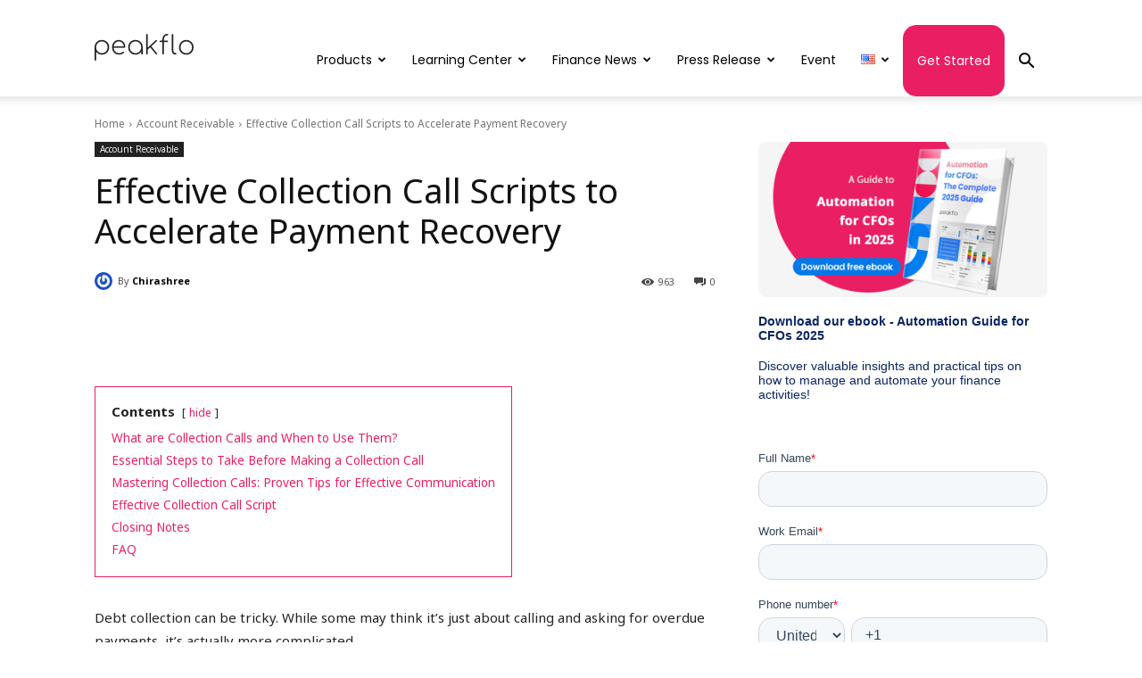

--- FILE ---
content_type: text/html; charset=UTF-8
request_url: https://blog.peakflo.co/en/account-receivable/collection-call-script
body_size: 84673
content:
<!doctype html >    <html lang="en-US">  <head><script>if(navigator.userAgent.match(/MSIE|Internet Explorer/i)||navigator.userAgent.match(/Trident\/7\..*?rv:11/i)){let e=document.location.href;if(!e.match(/[?&]nonitro/)){if(e.indexOf("?")==-1){if(e.indexOf("#")==-1){document.location.href=e+"?nonitro=1"}else{document.location.href=e.replace("#","?nonitro=1#")}}else{if(e.indexOf("#")==-1){document.location.href=e+"&nonitro=1"}else{document.location.href=e.replace("#","&nonitro=1#")}}}}</script><link rel="preconnect" href="https://no-cache.hubspot.com" /><link rel="preconnect" href="http://blog-test-peakflo-co.preview-domain.com" /><link rel="preconnect" href="https://js.hs-scripts.com" /><link rel="preconnect" href="https://cdn-kmjmp.nitrocdn.com" /><title>Effective Collection Call Scripts to Accelerate Payment Recovery</title><meta charset="UTF-8" /><meta name="viewport" content="width=device-width, initial-scale=1.0" /><meta name='robots' content='index, follow, max-image-preview:large, max-snippet:-1, max-video-preview:-1' /><meta name="description" content="Struggling to get paid? Get our 7 free collection call scripts and expert tips to accelerate payment recovery during collection calls." /><meta property="og:locale" content="en_US" /><meta property="og:type" content="article" /><meta property="og:title" content="Effective Collection Call Scripts to Accelerate Payment Recovery" /><meta property="og:description" content="Struggling to get paid? Get our 7 free collection call scripts and expert tips to accelerate payment recovery during collection calls." /><meta property="og:url" content="https://blog.peakflo.co/en/account-receivable/collection-call-script" /><meta property="og:site_name" content="Peakflo Blog | Achieve peak cashflows 📈" /><meta property="article:publisher" content="https://www.facebook.com/Peakflo/" /><meta property="article:published_time" content="2023-11-07T10:26:35+00:00" /><meta property="article:modified_time" content="2024-12-17T03:37:54+00:00" /><meta property="og:image" content="https://blog.peakflo.co/wp-content/uploads/2023/11/top-view-chat-bubbles-with-telephone-receiver-scaled.jpg" /><meta property="og:image:width" content="2560" /><meta property="og:image:height" content="1707" /><meta property="og:image:type" content="image/jpeg" /><meta name="author" content="Chirashree" /><meta name="twitter:card" content="summary_large_image" /><meta name="twitter:creator" content="@getpeakflo" /><meta name="twitter:site" content="@getpeakflo" /><meta name="twitter:label1" content="Written by" /><meta name="twitter:data1" content="Chirashree" /><meta name="twitter:label2" content="Est. reading time" /><meta name="twitter:data2" content="7 minutes" /><meta name="generator" content="WordPress 6.1.9" /><meta name="msapplication-TileImage" content="https://blog.peakflo.co/wp-content/uploads/2022/11/Peakflo-Favicon-1.webp" /><meta name="generator" content="NitroPack" /><script>var NPSH,NitroScrollHelper;NPSH=NitroScrollHelper=function(){let e=null;const o=window.sessionStorage.getItem("nitroScrollPos");function t(){let e=JSON.parse(window.sessionStorage.getItem("nitroScrollPos"))||{};if(typeof e!=="object"){e={}}e[document.URL]=window.scrollY;window.sessionStorage.setItem("nitroScrollPos",JSON.stringify(e))}window.addEventListener("scroll",function(){if(e!==null){clearTimeout(e)}e=setTimeout(t,200)},{passive:true});let r={};r.getScrollPos=()=>{if(!o){return 0}const e=JSON.parse(o);return e[document.URL]||0};r.isScrolled=()=>{return r.getScrollPos()>document.documentElement.clientHeight*.5};return r}();</script><script>(function(){var a=false;var e=document.documentElement.classList;var i=navigator.userAgent.toLowerCase();var n=["android","iphone","ipad"];var r=n.length;var o;var d=null;for(var t=0;t<r;t++){o=n[t];if(i.indexOf(o)>-1)d=o;if(e.contains(o)){a=true;e.remove(o)}}if(a&&d){e.add(d);if(d=="iphone"||d=="ipad"){e.add("ios")}}})();</script><script type="text/worker" id="nitro-web-worker">var preloadRequests=0;var remainingCount={};var baseURI="";self.onmessage=function(e){switch(e.data.cmd){case"RESOURCE_PRELOAD":var o=e.data.requestId;remainingCount[o]=0;e.data.resources.forEach(function(e){preload(e,function(o){return function(){console.log(o+" DONE: "+e);if(--remainingCount[o]==0){self.postMessage({cmd:"RESOURCE_PRELOAD",requestId:o})}}}(o));remainingCount[o]++});break;case"SET_BASEURI":baseURI=e.data.uri;break}};async function preload(e,o){if(typeof URL!=="undefined"&&baseURI){try{var a=new URL(e,baseURI);e=a.href}catch(e){console.log("Worker error: "+e.message)}}console.log("Preloading "+e);try{var n=new Request(e,{mode:"no-cors",redirect:"follow"});await fetch(n);o()}catch(a){console.log(a);var r=new XMLHttpRequest;r.responseType="blob";r.onload=o;r.onerror=o;r.open("GET",e,true);r.send()}}</script><script id="nprl">(()=>{if(window.NPRL!=undefined)return;(function(e){var t=e.prototype;t.after||(t.after=function(){var e,t=arguments,n=t.length,r=0,i=this,o=i.parentNode,a=Node,c=String,u=document;if(o!==null){while(r<n){(e=t[r])instanceof a?(i=i.nextSibling)!==null?o.insertBefore(e,i):o.appendChild(e):o.appendChild(u.createTextNode(c(e)));++r}}})})(Element);var e,t;e=t=function(){var t=false;var r=window.URL||window.webkitURL;var i=true;var o=false;var a=2;var c=null;var u=null;var d=true;var s=window.nitroGtmExcludes!=undefined;var l=s?JSON.parse(atob(window.nitroGtmExcludes)).map(e=>new RegExp(e)):[];var f;var m;var v=null;var p=null;var g=null;var h={touch:["touchmove","touchend"],default:["mousemove","click","keydown","wheel"]};var E=true;var y=[];var w=false;var b=[];var S=0;var N=0;var L=false;var T=0;var R=null;var O=false;var A=false;var C=false;var P=[];var I=[];var M=[];var k=[];var x=false;var _={};var j=new Map;var B="noModule"in HTMLScriptElement.prototype;var q=requestAnimationFrame||mozRequestAnimationFrame||webkitRequestAnimationFrame||msRequestAnimationFrame;const D="gtm.js?id=";function H(e,t){if(!_[e]){_[e]=[]}_[e].push(t)}function U(e,t){if(_[e]){var n=0,r=_[e];for(var n=0;n<r.length;n++){r[n].call(this,t)}}}function Y(){(function(e,t){var r=null;var i=function(e){r(e)};var o=null;var a={};var c=null;var u=null;var d=0;e.addEventListener(t,function(r){if(["load","DOMContentLoaded"].indexOf(t)!=-1){if(u){Q(function(){e.triggerNitroEvent(t)})}c=true}else if(t=="readystatechange"){d++;n.ogReadyState=d==1?"interactive":"complete";if(u&&u>=d){n.documentReadyState=n.ogReadyState;Q(function(){e.triggerNitroEvent(t)})}}});e.addEventListener(t+"Nitro",function(e){if(["load","DOMContentLoaded"].indexOf(t)!=-1){if(!c){e.preventDefault();e.stopImmediatePropagation()}else{}u=true}else if(t=="readystatechange"){u=n.documentReadyState=="interactive"?1:2;if(d<u){e.preventDefault();e.stopImmediatePropagation()}}});switch(t){case"load":o="onload";break;case"readystatechange":o="onreadystatechange";break;case"pageshow":o="onpageshow";break;default:o=null;break}if(o){Object.defineProperty(e,o,{get:function(){return r},set:function(n){if(typeof n!=="function"){r=null;e.removeEventListener(t+"Nitro",i)}else{if(!r){e.addEventListener(t+"Nitro",i)}r=n}}})}Object.defineProperty(e,"addEventListener"+t,{value:function(r){if(r!=t||!n.startedScriptLoading||document.currentScript&&document.currentScript.hasAttribute("nitro-exclude")){}else{arguments[0]+="Nitro"}e.ogAddEventListener.apply(e,arguments);a[arguments[1]]=arguments[0]}});Object.defineProperty(e,"removeEventListener"+t,{value:function(t){var n=a[arguments[1]];arguments[0]=n;e.ogRemoveEventListener.apply(e,arguments)}});Object.defineProperty(e,"triggerNitroEvent"+t,{value:function(t,n){n=n||e;var r=new Event(t+"Nitro",{bubbles:true});r.isNitroPack=true;Object.defineProperty(r,"type",{get:function(){return t},set:function(){}});Object.defineProperty(r,"target",{get:function(){return n},set:function(){}});e.dispatchEvent(r)}});if(typeof e.triggerNitroEvent==="undefined"){(function(){var t=e.addEventListener;var n=e.removeEventListener;Object.defineProperty(e,"ogAddEventListener",{value:t});Object.defineProperty(e,"ogRemoveEventListener",{value:n});Object.defineProperty(e,"addEventListener",{value:function(n){var r="addEventListener"+n;if(typeof e[r]!=="undefined"){e[r].apply(e,arguments)}else{t.apply(e,arguments)}},writable:true});Object.defineProperty(e,"removeEventListener",{value:function(t){var r="removeEventListener"+t;if(typeof e[r]!=="undefined"){e[r].apply(e,arguments)}else{n.apply(e,arguments)}}});Object.defineProperty(e,"triggerNitroEvent",{value:function(t,n){var r="triggerNitroEvent"+t;if(typeof e[r]!=="undefined"){e[r].apply(e,arguments)}}})})()}}).apply(null,arguments)}Y(window,"load");Y(window,"pageshow");Y(window,"DOMContentLoaded");Y(document,"DOMContentLoaded");Y(document,"readystatechange");try{var F=new Worker(r.createObjectURL(new Blob([document.getElementById("nitro-web-worker").textContent],{type:"text/javascript"})))}catch(e){var F=new Worker("data:text/javascript;base64,"+btoa(document.getElementById("nitro-web-worker").textContent))}F.onmessage=function(e){if(e.data.cmd=="RESOURCE_PRELOAD"){U(e.data.requestId,e)}};if(typeof document.baseURI!=="undefined"){F.postMessage({cmd:"SET_BASEURI",uri:document.baseURI})}var G=function(e){if(--S==0){Q(K)}};var W=function(e){e.target.removeEventListener("load",W);e.target.removeEventListener("error",W);e.target.removeEventListener("nitroTimeout",W);if(e.type!="nitroTimeout"){clearTimeout(e.target.nitroTimeout)}if(--N==0&&S==0){Q(J)}};var X=function(e){var t=e.textContent;try{var n=r.createObjectURL(new Blob([t.replace(/^(?:<!--)?(.*?)(?:-->)?$/gm,"$1")],{type:"text/javascript"}))}catch(e){var n="data:text/javascript;base64,"+btoa(t.replace(/^(?:<!--)?(.*?)(?:-->)?$/gm,"$1"))}return n};var K=function(){n.documentReadyState="interactive";document.triggerNitroEvent("readystatechange");document.triggerNitroEvent("DOMContentLoaded");if(window.pageYOffset||window.pageXOffset){window.dispatchEvent(new Event("scroll"))}A=true;Q(function(){if(N==0){Q(J)}Q($)})};var J=function(){if(!A||O)return;O=true;R.disconnect();en();n.documentReadyState="complete";document.triggerNitroEvent("readystatechange");window.triggerNitroEvent("load",document);window.triggerNitroEvent("pageshow",document);if(window.pageYOffset||window.pageXOffset||location.hash){let e=typeof history.scrollRestoration!=="undefined"&&history.scrollRestoration=="auto";if(e&&typeof NPSH!=="undefined"&&NPSH.getScrollPos()>0&&window.pageYOffset>document.documentElement.clientHeight*.5){window.scrollTo(0,NPSH.getScrollPos())}else if(location.hash){try{let e=document.querySelector(location.hash);if(e){e.scrollIntoView()}}catch(e){}}}var e=null;if(a==1){e=eo}else{e=eu}Q(e)};var Q=function(e){setTimeout(e,0)};var V=function(e){if(e.type=="touchend"||e.type=="click"){g=e}};var $=function(){if(d&&g){setTimeout(function(e){return function(){var t=function(e,t,n){var r=new Event(e,{bubbles:true,cancelable:true});if(e=="click"){r.clientX=t;r.clientY=n}else{r.touches=[{clientX:t,clientY:n}]}return r};var n;if(e.type=="touchend"){var r=e.changedTouches[0];n=document.elementFromPoint(r.clientX,r.clientY);n.dispatchEvent(t("touchstart"),r.clientX,r.clientY);n.dispatchEvent(t("touchend"),r.clientX,r.clientY);n.dispatchEvent(t("click"),r.clientX,r.clientY)}else if(e.type=="click"){n=document.elementFromPoint(e.clientX,e.clientY);n.dispatchEvent(t("click"),e.clientX,e.clientY)}}}(g),150);g=null}};var z=function(e){if(e.tagName=="SCRIPT"&&!e.hasAttribute("data-nitro-for-id")&&!e.hasAttribute("nitro-document-write")||e.tagName=="IMG"&&(e.hasAttribute("src")||e.hasAttribute("srcset"))||e.tagName=="IFRAME"&&e.hasAttribute("src")||e.tagName=="LINK"&&e.hasAttribute("href")&&e.hasAttribute("rel")&&e.getAttribute("rel")=="stylesheet"){if(e.tagName==="IFRAME"&&e.src.indexOf("about:blank")>-1){return}var t="";switch(e.tagName){case"LINK":t=e.href;break;case"IMG":if(k.indexOf(e)>-1)return;t=e.srcset||e.src;break;default:t=e.src;break}var n=e.getAttribute("type");if(!t&&e.tagName!=="SCRIPT")return;if((e.tagName=="IMG"||e.tagName=="LINK")&&(t.indexOf("data:")===0||t.indexOf("blob:")===0))return;if(e.tagName=="SCRIPT"&&n&&n!=="text/javascript"&&n!=="application/javascript"){if(n!=="module"||!B)return}if(e.tagName==="SCRIPT"){if(k.indexOf(e)>-1)return;if(e.noModule&&B){return}let t=null;if(document.currentScript){if(document.currentScript.src&&document.currentScript.src.indexOf(D)>-1){t=document.currentScript}if(document.currentScript.hasAttribute("data-nitro-gtm-id")){e.setAttribute("data-nitro-gtm-id",document.currentScript.getAttribute("data-nitro-gtm-id"))}}else if(window.nitroCurrentScript){if(window.nitroCurrentScript.src&&window.nitroCurrentScript.src.indexOf(D)>-1){t=window.nitroCurrentScript}}if(t&&s){let n=false;for(const t of l){n=e.src?t.test(e.src):t.test(e.textContent);if(n){break}}if(!n){e.type="text/googletagmanagerscript";let n=t.hasAttribute("data-nitro-gtm-id")?t.getAttribute("data-nitro-gtm-id"):t.id;if(!j.has(n)){j.set(n,[])}let r=j.get(n);r.push(e);return}}if(!e.src){if(e.textContent.length>0){e.textContent+="\n;if(document.currentScript.nitroTimeout) {clearTimeout(document.currentScript.nitroTimeout);}; setTimeout(function() { this.dispatchEvent(new Event('load')); }.bind(document.currentScript), 0);"}else{return}}else{}k.push(e)}if(!e.hasOwnProperty("nitroTimeout")){N++;e.addEventListener("load",W,true);e.addEventListener("error",W,true);e.addEventListener("nitroTimeout",W,true);e.nitroTimeout=setTimeout(function(){console.log("Resource timed out",e);e.dispatchEvent(new Event("nitroTimeout"))},5e3)}}};var Z=function(e){if(e.hasOwnProperty("nitroTimeout")&&e.nitroTimeout){clearTimeout(e.nitroTimeout);e.nitroTimeout=null;e.dispatchEvent(new Event("nitroTimeout"))}};document.documentElement.addEventListener("load",function(e){if(e.target.tagName=="SCRIPT"||e.target.tagName=="IMG"){k.push(e.target)}},true);document.documentElement.addEventListener("error",function(e){if(e.target.tagName=="SCRIPT"||e.target.tagName=="IMG"){k.push(e.target)}},true);var ee=["appendChild","replaceChild","insertBefore","prepend","append","before","after","replaceWith","insertAdjacentElement"];var et=function(){if(s){window._nitro_setTimeout=window.setTimeout;window.setTimeout=function(e,t,...n){let r=document.currentScript||window.nitroCurrentScript;if(!r||r.src&&r.src.indexOf(D)==-1){return window._nitro_setTimeout.call(window,e,t,...n)}return window._nitro_setTimeout.call(window,function(e,t){return function(...n){window.nitroCurrentScript=e;t(...n)}}(r,e),t,...n)}}ee.forEach(function(e){HTMLElement.prototype["og"+e]=HTMLElement.prototype[e];HTMLElement.prototype[e]=function(...t){if(this.parentNode||this===document.documentElement){switch(e){case"replaceChild":case"insertBefore":t.pop();break;case"insertAdjacentElement":t.shift();break}t.forEach(function(e){if(!e)return;if(e.tagName=="SCRIPT"){z(e)}else{if(e.children&&e.children.length>0){e.querySelectorAll("script").forEach(z)}}})}return this["og"+e].apply(this,arguments)}})};var en=function(){if(s&&typeof window._nitro_setTimeout==="function"){window.setTimeout=window._nitro_setTimeout}ee.forEach(function(e){HTMLElement.prototype[e]=HTMLElement.prototype["og"+e]})};var er=async function(){if(o){ef(f);ef(V);if(v){clearTimeout(v);v=null}}if(T===1){L=true;return}else if(T===0){T=-1}n.startedScriptLoading=true;Object.defineProperty(document,"readyState",{get:function(){return n.documentReadyState},set:function(){}});var e=document.documentElement;var t={attributes:true,attributeFilter:["src"],childList:true,subtree:true};R=new MutationObserver(function(e,t){e.forEach(function(e){if(e.type=="childList"&&e.addedNodes.length>0){e.addedNodes.forEach(function(e){if(!document.documentElement.contains(e)){return}if(e.tagName=="IMG"||e.tagName=="IFRAME"||e.tagName=="LINK"){z(e)}})}if(e.type=="childList"&&e.removedNodes.length>0){e.removedNodes.forEach(function(e){if(e.tagName=="IFRAME"||e.tagName=="LINK"){Z(e)}})}if(e.type=="attributes"){var t=e.target;if(!document.documentElement.contains(t)){return}if(t.tagName=="IFRAME"||t.tagName=="LINK"||t.tagName=="IMG"||t.tagName=="SCRIPT"){z(t)}}})});R.observe(e,t);if(!s){et()}await Promise.all(P);var r=b.shift();var i=null;var a=false;while(r){var c;var u=JSON.parse(atob(r.meta));var d=u.delay;if(r.type=="inline"){var l=document.getElementById(r.id);if(l){l.remove()}else{r=b.shift();continue}c=X(l);if(c===false){r=b.shift();continue}}else{c=r.src}if(!a&&r.type!="inline"&&(typeof u.attributes.async!="undefined"||typeof u.attributes.defer!="undefined")){if(i===null){i=r}else if(i===r){a=true}if(!a){b.push(r);r=b.shift();continue}}var m=document.createElement("script");m.src=c;m.setAttribute("data-nitro-for-id",r.id);for(var p in u.attributes){try{if(u.attributes[p]===false){m.setAttribute(p,"")}else{m.setAttribute(p,u.attributes[p])}}catch(e){console.log("Error while setting script attribute",m,e)}}m.async=false;if(u.canonicalLink!=""&&Object.getOwnPropertyDescriptor(m,"src")?.configurable!==false){(e=>{Object.defineProperty(m,"src",{get:function(){return e.canonicalLink},set:function(){}})})(u)}if(d){setTimeout((function(e,t){var n=document.querySelector("[data-nitro-marker-id='"+t+"']");if(n){n.after(e)}else{document.head.appendChild(e)}}).bind(null,m,r.id),d)}else{m.addEventListener("load",G);m.addEventListener("error",G);if(!m.noModule||!B){S++}var g=document.querySelector("[data-nitro-marker-id='"+r.id+"']");if(g){Q(function(e,t){return function(){e.after(t)}}(g,m))}else{Q(function(e){return function(){document.head.appendChild(e)}}(m))}}r=b.shift()}};var ei=function(){var e=document.getElementById("nitro-deferred-styles");var t=document.createElement("div");t.innerHTML=e.textContent;return t};var eo=async function(e){isPreload=e&&e.type=="NitroPreload";if(!isPreload){T=-1;E=false;if(o){ef(f);ef(V);if(v){clearTimeout(v);v=null}}}if(w===false){var t=ei();let e=t.querySelectorAll('style,link[rel="stylesheet"]');w=e.length;if(w){let e=document.getElementById("nitro-deferred-styles-marker");e.replaceWith.apply(e,t.childNodes)}else if(isPreload){Q(ed)}else{es()}}else if(w===0&&!isPreload){es()}};var ea=function(){var e=ei();var t=e.childNodes;var n;var r=[];for(var i=0;i<t.length;i++){n=t[i];if(n.href){r.push(n.href)}}var o="css-preload";H(o,function(e){eo(new Event("NitroPreload"))});if(r.length){F.postMessage({cmd:"RESOURCE_PRELOAD",resources:r,requestId:o})}else{Q(function(){U(o)})}};var ec=function(){if(T===-1)return;T=1;var e=[];var t,n;for(var r=0;r<b.length;r++){t=b[r];if(t.type!="inline"){if(t.src){n=JSON.parse(atob(t.meta));if(n.delay)continue;if(n.attributes.type&&n.attributes.type=="module"&&!B)continue;e.push(t.src)}}}if(e.length){var i="js-preload";H(i,function(e){T=2;if(L){Q(er)}});F.postMessage({cmd:"RESOURCE_PRELOAD",resources:e,requestId:i})}};var eu=function(){while(I.length){style=I.shift();if(style.hasAttribute("nitropack-onload")){style.setAttribute("onload",style.getAttribute("nitropack-onload"));Q(function(e){return function(){e.dispatchEvent(new Event("load"))}}(style))}}while(M.length){style=M.shift();if(style.hasAttribute("nitropack-onerror")){style.setAttribute("onerror",style.getAttribute("nitropack-onerror"));Q(function(e){return function(){e.dispatchEvent(new Event("error"))}}(style))}}};var ed=function(){if(!x){if(i){Q(function(){var e=document.getElementById("nitro-critical-css");if(e){e.remove()}})}x=true;onStylesLoadEvent=new Event("NitroStylesLoaded");onStylesLoadEvent.isNitroPack=true;window.dispatchEvent(onStylesLoadEvent)}};var es=function(){if(a==2){Q(er)}else{eu()}};var el=function(e){m.forEach(function(t){document.addEventListener(t,e,true)})};var ef=function(e){m.forEach(function(t){document.removeEventListener(t,e,true)})};if(s){et()}return{setAutoRemoveCriticalCss:function(e){i=e},registerScript:function(e,t,n){b.push({type:"remote",src:e,id:t,meta:n})},registerInlineScript:function(e,t){b.push({type:"inline",id:e,meta:t})},registerStyle:function(e,t,n){y.push({href:e,rel:t,media:n})},onLoadStyle:function(e){I.push(e);if(w!==false&&--w==0){Q(ed);if(E){E=false}else{es()}}},onErrorStyle:function(e){M.push(e);if(w!==false&&--w==0){Q(ed);if(E){E=false}else{es()}}},loadJs:function(e,t){if(!e.src){var n=X(e);if(n!==false){e.src=n;e.textContent=""}}if(t){Q(function(e,t){return function(){e.after(t)}}(t,e))}else{Q(function(e){return function(){document.head.appendChild(e)}}(e))}},loadQueuedResources:async function(){window.dispatchEvent(new Event("NitroBootStart"));if(p){clearTimeout(p);p=null}window.removeEventListener("load",e.loadQueuedResources);f=a==1?er:eo;if(!o||g){Q(f)}else{if(navigator.userAgent.indexOf(" Edge/")==-1){ea();H("css-preload",ec)}el(f);if(u){if(c){v=setTimeout(f,c)}}else{}}},fontPreload:function(e){var t="critical-fonts";H(t,function(e){document.getElementById("nitro-critical-fonts").type="text/css"});F.postMessage({cmd:"RESOURCE_PRELOAD",resources:e,requestId:t})},boot:function(){if(t)return;t=true;C=typeof NPSH!=="undefined"&&NPSH.isScrolled();let n=document.prerendering;if(location.hash||C||n){o=false}m=h.default.concat(h.touch);p=setTimeout(e.loadQueuedResources,1500);el(V);if(C){e.loadQueuedResources()}else{window.addEventListener("load",e.loadQueuedResources)}},addPrerequisite:function(e){P.push(e)},getTagManagerNodes:function(e){if(!e)return j;return j.get(e)??[]}}}();var n,r;n=r=function(){var t=document.write;return{documentWrite:function(n,r){if(n&&n.hasAttribute("nitro-exclude")){return t.call(document,r)}var i=null;if(n.documentWriteContainer){i=n.documentWriteContainer}else{i=document.createElement("span");n.documentWriteContainer=i}var o=null;if(n){if(n.hasAttribute("data-nitro-for-id")){o=document.querySelector('template[data-nitro-marker-id="'+n.getAttribute("data-nitro-for-id")+'"]')}else{o=n}}i.innerHTML+=r;i.querySelectorAll("script").forEach(function(e){e.setAttribute("nitro-document-write","")});if(!i.parentNode){if(o){o.parentNode.insertBefore(i,o)}else{document.body.appendChild(i)}}var a=document.createElement("span");a.innerHTML=r;var c=a.querySelectorAll("script");if(c.length){c.forEach(function(t){var n=t.getAttributeNames();var r=document.createElement("script");n.forEach(function(e){r.setAttribute(e,t.getAttribute(e))});r.async=false;if(!t.src&&t.textContent){r.textContent=t.textContent}e.loadJs(r,o)})}},TrustLogo:function(e,t){var n=document.getElementById(e);var r=document.createElement("img");r.src=t;n.parentNode.insertBefore(r,n)},documentReadyState:"loading",ogReadyState:document.readyState,startedScriptLoading:false,loadScriptDelayed:function(e,t){setTimeout(function(){var t=document.createElement("script");t.src=e;document.head.appendChild(t)},t)}}}();document.write=function(e){n.documentWrite(document.currentScript,e)};document.writeln=function(e){n.documentWrite(document.currentScript,e+"\n")};window.NPRL=e;window.NitroResourceLoader=t;window.NPh=n;window.NitroPackHelper=r})();</script><template id="nitro-deferred-styles-marker"></template><style id="nitro-fonts">@font-face{font-family:"Noto Sans";font-style:normal;font-weight:300;font-stretch:100%;font-display:swap;src:url("https://fonts.gstatic.com/s/notosans/v42/o-0bIpQlx3QUlC5A4PNB6Ryti20_6n1iPHjc5aPdu3mhPy1Fig.woff2") format("woff2");unicode-range:U+0460-052F,U+1C80-1C8A,U+20B4,U+2DE0-2DFF,U+A640-A69F,U+FE2E-FE2F}@font-face{font-family:"Noto Sans";font-style:normal;font-weight:300;font-stretch:100%;font-display:swap;src:url("https://fonts.gstatic.com/s/notosans/v42/o-0bIpQlx3QUlC5A4PNB6Ryti20_6n1iPHjc5ardu3mhPy1Fig.woff2") format("woff2");unicode-range:U+0301,U+0400-045F,U+0490-0491,U+04B0-04B1,U+2116}@font-face{font-family:"Noto Sans";font-style:normal;font-weight:300;font-stretch:100%;font-display:swap;src:url("https://fonts.gstatic.com/s/notosans/v42/o-0bIpQlx3QUlC5A4PNB6Ryti20_6n1iPHjc5a_du3mhPy1Fig.woff2") format("woff2");unicode-range:U+0900-097F,U+1CD0-1CF9,U+200C-200D,U+20A8,U+20B9,U+20F0,U+25CC,U+A830-A839,U+A8E0-A8FF,U+11B00-11B09}@font-face{font-family:"Noto Sans";font-style:normal;font-weight:300;font-stretch:100%;font-display:swap;src:url("https://fonts.gstatic.com/s/notosans/v42/o-0bIpQlx3QUlC5A4PNB6Ryti20_6n1iPHjc5aLdu3mhPy1Fig.woff2") format("woff2");unicode-range:U+1F00-1FFF}@font-face{font-family:"Noto Sans";font-style:normal;font-weight:300;font-stretch:100%;font-display:swap;src:url("https://fonts.gstatic.com/s/notosans/v42/o-0bIpQlx3QUlC5A4PNB6Ryti20_6n1iPHjc5a3du3mhPy1Fig.woff2") format("woff2");unicode-range:U+0370-0377,U+037A-037F,U+0384-038A,U+038C,U+038E-03A1,U+03A3-03FF}@font-face{font-family:"Noto Sans";font-style:normal;font-weight:300;font-stretch:100%;font-display:swap;src:url("https://fonts.gstatic.com/s/notosans/v42/o-0bIpQlx3QUlC5A4PNB6Ryti20_6n1iPHjc5aHdu3mhPy1Fig.woff2") format("woff2");unicode-range:U+0102-0103,U+0110-0111,U+0128-0129,U+0168-0169,U+01A0-01A1,U+01AF-01B0,U+0300-0301,U+0303-0304,U+0308-0309,U+0323,U+0329,U+1EA0-1EF9,U+20AB}@font-face{font-family:"Noto Sans";font-style:normal;font-weight:300;font-stretch:100%;font-display:swap;src:url("https://fonts.gstatic.com/s/notosans/v42/o-0bIpQlx3QUlC5A4PNB6Ryti20_6n1iPHjc5aDdu3mhPy1Fig.woff2") format("woff2");unicode-range:U+0100-02BA,U+02BD-02C5,U+02C7-02CC,U+02CE-02D7,U+02DD-02FF,U+0304,U+0308,U+0329,U+1D00-1DBF,U+1E00-1E9F,U+1EF2-1EFF,U+2020,U+20A0-20AB,U+20AD-20C0,U+2113,U+2C60-2C7F,U+A720-A7FF}@font-face{font-family:"Noto Sans";font-style:normal;font-weight:300;font-stretch:100%;font-display:swap;src:url("https://fonts.gstatic.com/s/notosans/v42/o-0bIpQlx3QUlC5A4PNB6Ryti20_6n1iPHjc5a7du3mhPy0.woff2") format("woff2");unicode-range:U+0000-00FF,U+0131,U+0152-0153,U+02BB-02BC,U+02C6,U+02DA,U+02DC,U+0304,U+0308,U+0329,U+2000-206F,U+20AC,U+2122,U+2191,U+2193,U+2212,U+2215,U+FEFF,U+FFFD}@font-face{font-family:"Noto Sans";font-style:normal;font-weight:400;font-stretch:100%;font-display:swap;src:url("https://fonts.gstatic.com/s/notosans/v42/o-0bIpQlx3QUlC5A4PNB6Ryti20_6n1iPHjc5aPdu3mhPy1Fig.woff2") format("woff2");unicode-range:U+0460-052F,U+1C80-1C8A,U+20B4,U+2DE0-2DFF,U+A640-A69F,U+FE2E-FE2F}@font-face{font-family:"Noto Sans";font-style:normal;font-weight:400;font-stretch:100%;font-display:swap;src:url("https://fonts.gstatic.com/s/notosans/v42/o-0bIpQlx3QUlC5A4PNB6Ryti20_6n1iPHjc5ardu3mhPy1Fig.woff2") format("woff2");unicode-range:U+0301,U+0400-045F,U+0490-0491,U+04B0-04B1,U+2116}@font-face{font-family:"Noto Sans";font-style:normal;font-weight:400;font-stretch:100%;font-display:swap;src:url("https://fonts.gstatic.com/s/notosans/v42/o-0bIpQlx3QUlC5A4PNB6Ryti20_6n1iPHjc5a_du3mhPy1Fig.woff2") format("woff2");unicode-range:U+0900-097F,U+1CD0-1CF9,U+200C-200D,U+20A8,U+20B9,U+20F0,U+25CC,U+A830-A839,U+A8E0-A8FF,U+11B00-11B09}@font-face{font-family:"Noto Sans";font-style:normal;font-weight:400;font-stretch:100%;font-display:swap;src:url("https://fonts.gstatic.com/s/notosans/v42/o-0bIpQlx3QUlC5A4PNB6Ryti20_6n1iPHjc5aLdu3mhPy1Fig.woff2") format("woff2");unicode-range:U+1F00-1FFF}@font-face{font-family:"Noto Sans";font-style:normal;font-weight:400;font-stretch:100%;font-display:swap;src:url("https://fonts.gstatic.com/s/notosans/v42/o-0bIpQlx3QUlC5A4PNB6Ryti20_6n1iPHjc5a3du3mhPy1Fig.woff2") format("woff2");unicode-range:U+0370-0377,U+037A-037F,U+0384-038A,U+038C,U+038E-03A1,U+03A3-03FF}@font-face{font-family:"Noto Sans";font-style:normal;font-weight:400;font-stretch:100%;font-display:swap;src:url("https://fonts.gstatic.com/s/notosans/v42/o-0bIpQlx3QUlC5A4PNB6Ryti20_6n1iPHjc5aHdu3mhPy1Fig.woff2") format("woff2");unicode-range:U+0102-0103,U+0110-0111,U+0128-0129,U+0168-0169,U+01A0-01A1,U+01AF-01B0,U+0300-0301,U+0303-0304,U+0308-0309,U+0323,U+0329,U+1EA0-1EF9,U+20AB}@font-face{font-family:"Noto Sans";font-style:normal;font-weight:400;font-stretch:100%;font-display:swap;src:url("https://fonts.gstatic.com/s/notosans/v42/o-0bIpQlx3QUlC5A4PNB6Ryti20_6n1iPHjc5aDdu3mhPy1Fig.woff2") format("woff2");unicode-range:U+0100-02BA,U+02BD-02C5,U+02C7-02CC,U+02CE-02D7,U+02DD-02FF,U+0304,U+0308,U+0329,U+1D00-1DBF,U+1E00-1E9F,U+1EF2-1EFF,U+2020,U+20A0-20AB,U+20AD-20C0,U+2113,U+2C60-2C7F,U+A720-A7FF}@font-face{font-family:"Noto Sans";font-style:normal;font-weight:400;font-stretch:100%;font-display:swap;src:url("https://fonts.gstatic.com/s/notosans/v42/o-0bIpQlx3QUlC5A4PNB6Ryti20_6n1iPHjc5a7du3mhPy0.woff2") format("woff2");unicode-range:U+0000-00FF,U+0131,U+0152-0153,U+02BB-02BC,U+02C6,U+02DA,U+02DC,U+0304,U+0308,U+0329,U+2000-206F,U+20AC,U+2122,U+2191,U+2193,U+2212,U+2215,U+FEFF,U+FFFD}@font-face{font-family:"Noto Sans";font-style:normal;font-weight:700;font-stretch:100%;font-display:swap;src:url("https://fonts.gstatic.com/s/notosans/v42/o-0bIpQlx3QUlC5A4PNB6Ryti20_6n1iPHjc5aPdu3mhPy1Fig.woff2") format("woff2");unicode-range:U+0460-052F,U+1C80-1C8A,U+20B4,U+2DE0-2DFF,U+A640-A69F,U+FE2E-FE2F}@font-face{font-family:"Noto Sans";font-style:normal;font-weight:700;font-stretch:100%;font-display:swap;src:url("https://fonts.gstatic.com/s/notosans/v42/o-0bIpQlx3QUlC5A4PNB6Ryti20_6n1iPHjc5ardu3mhPy1Fig.woff2") format("woff2");unicode-range:U+0301,U+0400-045F,U+0490-0491,U+04B0-04B1,U+2116}@font-face{font-family:"Noto Sans";font-style:normal;font-weight:700;font-stretch:100%;font-display:swap;src:url("https://fonts.gstatic.com/s/notosans/v42/o-0bIpQlx3QUlC5A4PNB6Ryti20_6n1iPHjc5a_du3mhPy1Fig.woff2") format("woff2");unicode-range:U+0900-097F,U+1CD0-1CF9,U+200C-200D,U+20A8,U+20B9,U+20F0,U+25CC,U+A830-A839,U+A8E0-A8FF,U+11B00-11B09}@font-face{font-family:"Noto Sans";font-style:normal;font-weight:700;font-stretch:100%;font-display:swap;src:url("https://fonts.gstatic.com/s/notosans/v42/o-0bIpQlx3QUlC5A4PNB6Ryti20_6n1iPHjc5aLdu3mhPy1Fig.woff2") format("woff2");unicode-range:U+1F00-1FFF}@font-face{font-family:"Noto Sans";font-style:normal;font-weight:700;font-stretch:100%;font-display:swap;src:url("https://fonts.gstatic.com/s/notosans/v42/o-0bIpQlx3QUlC5A4PNB6Ryti20_6n1iPHjc5a3du3mhPy1Fig.woff2") format("woff2");unicode-range:U+0370-0377,U+037A-037F,U+0384-038A,U+038C,U+038E-03A1,U+03A3-03FF}@font-face{font-family:"Noto Sans";font-style:normal;font-weight:700;font-stretch:100%;font-display:swap;src:url("https://fonts.gstatic.com/s/notosans/v42/o-0bIpQlx3QUlC5A4PNB6Ryti20_6n1iPHjc5aHdu3mhPy1Fig.woff2") format("woff2");unicode-range:U+0102-0103,U+0110-0111,U+0128-0129,U+0168-0169,U+01A0-01A1,U+01AF-01B0,U+0300-0301,U+0303-0304,U+0308-0309,U+0323,U+0329,U+1EA0-1EF9,U+20AB}@font-face{font-family:"Noto Sans";font-style:normal;font-weight:700;font-stretch:100%;font-display:swap;src:url("https://fonts.gstatic.com/s/notosans/v42/o-0bIpQlx3QUlC5A4PNB6Ryti20_6n1iPHjc5aDdu3mhPy1Fig.woff2") format("woff2");unicode-range:U+0100-02BA,U+02BD-02C5,U+02C7-02CC,U+02CE-02D7,U+02DD-02FF,U+0304,U+0308,U+0329,U+1D00-1DBF,U+1E00-1E9F,U+1EF2-1EFF,U+2020,U+20A0-20AB,U+20AD-20C0,U+2113,U+2C60-2C7F,U+A720-A7FF}@font-face{font-family:"Noto Sans";font-style:normal;font-weight:700;font-stretch:100%;font-display:swap;src:url("https://fonts.gstatic.com/s/notosans/v42/o-0bIpQlx3QUlC5A4PNB6Ryti20_6n1iPHjc5a7du3mhPy0.woff2") format("woff2");unicode-range:U+0000-00FF,U+0131,U+0152-0153,U+02BB-02BC,U+02C6,U+02DA,U+02DC,U+0304,U+0308,U+0329,U+2000-206F,U+20AC,U+2122,U+2191,U+2193,U+2212,U+2215,U+FEFF,U+FFFD}@font-face{font-family:"Open Sans";font-style:normal;font-weight:300;font-stretch:100%;font-display:swap;src:url("https://fonts.gstatic.com/s/opensans/v44/memvYaGs126MiZpBA-UvWbX2vVnXBbObj2OVTSKmu0SC55K5gw.woff2") format("woff2");unicode-range:U+0460-052F,U+1C80-1C8A,U+20B4,U+2DE0-2DFF,U+A640-A69F,U+FE2E-FE2F}@font-face{font-family:"Open Sans";font-style:normal;font-weight:300;font-stretch:100%;font-display:swap;src:url("https://fonts.gstatic.com/s/opensans/v44/memvYaGs126MiZpBA-UvWbX2vVnXBbObj2OVTSumu0SC55K5gw.woff2") format("woff2");unicode-range:U+0301,U+0400-045F,U+0490-0491,U+04B0-04B1,U+2116}@font-face{font-family:"Open Sans";font-style:normal;font-weight:300;font-stretch:100%;font-display:swap;src:url("https://fonts.gstatic.com/s/opensans/v44/memvYaGs126MiZpBA-UvWbX2vVnXBbObj2OVTSOmu0SC55K5gw.woff2") format("woff2");unicode-range:U+1F00-1FFF}@font-face{font-family:"Open Sans";font-style:normal;font-weight:300;font-stretch:100%;font-display:swap;src:url("https://fonts.gstatic.com/s/opensans/v44/memvYaGs126MiZpBA-UvWbX2vVnXBbObj2OVTSymu0SC55K5gw.woff2") format("woff2");unicode-range:U+0370-0377,U+037A-037F,U+0384-038A,U+038C,U+038E-03A1,U+03A3-03FF}@font-face{font-family:"Open Sans";font-style:normal;font-weight:300;font-stretch:100%;font-display:swap;src:url("https://fonts.gstatic.com/s/opensans/v44/memvYaGs126MiZpBA-UvWbX2vVnXBbObj2OVTS2mu0SC55K5gw.woff2") format("woff2");unicode-range:U+0307-0308,U+0590-05FF,U+200C-2010,U+20AA,U+25CC,U+FB1D-FB4F}@font-face{font-family:"Open Sans";font-style:normal;font-weight:300;font-stretch:100%;font-display:swap;src:url("https://fonts.gstatic.com/s/opensans/v44/memvYaGs126MiZpBA-UvWbX2vVnXBbObj2OVTVOmu0SC55K5gw.woff2") format("woff2");unicode-range:U+0302-0303,U+0305,U+0307-0308,U+0310,U+0312,U+0315,U+031A,U+0326-0327,U+032C,U+032F-0330,U+0332-0333,U+0338,U+033A,U+0346,U+034D,U+0391-03A1,U+03A3-03A9,U+03B1-03C9,U+03D1,U+03D5-03D6,U+03F0-03F1,U+03F4-03F5,U+2016-2017,U+2034-2038,U+203C,U+2040,U+2043,U+2047,U+2050,U+2057,U+205F,U+2070-2071,U+2074-208E,U+2090-209C,U+20D0-20DC,U+20E1,U+20E5-20EF,U+2100-2112,U+2114-2115,U+2117-2121,U+2123-214F,U+2190,U+2192,U+2194-21AE,U+21B0-21E5,U+21F1-21F2,U+21F4-2211,U+2213-2214,U+2216-22FF,U+2308-230B,U+2310,U+2319,U+231C-2321,U+2336-237A,U+237C,U+2395,U+239B-23B7,U+23D0,U+23DC-23E1,U+2474-2475,U+25AF,U+25B3,U+25B7,U+25BD,U+25C1,U+25CA,U+25CC,U+25FB,U+266D-266F,U+27C0-27FF,U+2900-2AFF,U+2B0E-2B11,U+2B30-2B4C,U+2BFE,U+3030,U+FF5B,U+FF5D,U+1D400-1D7FF,U+1EE00-1EEFF}@font-face{font-family:"Open Sans";font-style:normal;font-weight:300;font-stretch:100%;font-display:swap;src:url("https://fonts.gstatic.com/s/opensans/v44/memvYaGs126MiZpBA-UvWbX2vVnXBbObj2OVTUGmu0SC55K5gw.woff2") format("woff2");unicode-range:U+0001-000C,U+000E-001F,U+007F-009F,U+20DD-20E0,U+20E2-20E4,U+2150-218F,U+2190,U+2192,U+2194-2199,U+21AF,U+21E6-21F0,U+21F3,U+2218-2219,U+2299,U+22C4-22C6,U+2300-243F,U+2440-244A,U+2460-24FF,U+25A0-27BF,U+2800-28FF,U+2921-2922,U+2981,U+29BF,U+29EB,U+2B00-2BFF,U+4DC0-4DFF,U+FFF9-FFFB,U+10140-1018E,U+10190-1019C,U+101A0,U+101D0-101FD,U+102E0-102FB,U+10E60-10E7E,U+1D2C0-1D2D3,U+1D2E0-1D37F,U+1F000-1F0FF,U+1F100-1F1AD,U+1F1E6-1F1FF,U+1F30D-1F30F,U+1F315,U+1F31C,U+1F31E,U+1F320-1F32C,U+1F336,U+1F378,U+1F37D,U+1F382,U+1F393-1F39F,U+1F3A7-1F3A8,U+1F3AC-1F3AF,U+1F3C2,U+1F3C4-1F3C6,U+1F3CA-1F3CE,U+1F3D4-1F3E0,U+1F3ED,U+1F3F1-1F3F3,U+1F3F5-1F3F7,U+1F408,U+1F415,U+1F41F,U+1F426,U+1F43F,U+1F441-1F442,U+1F444,U+1F446-1F449,U+1F44C-1F44E,U+1F453,U+1F46A,U+1F47D,U+1F4A3,U+1F4B0,U+1F4B3,U+1F4B9,U+1F4BB,U+1F4BF,U+1F4C8-1F4CB,U+1F4D6,U+1F4DA,U+1F4DF,U+1F4E3-1F4E6,U+1F4EA-1F4ED,U+1F4F7,U+1F4F9-1F4FB,U+1F4FD-1F4FE,U+1F503,U+1F507-1F50B,U+1F50D,U+1F512-1F513,U+1F53E-1F54A,U+1F54F-1F5FA,U+1F610,U+1F650-1F67F,U+1F687,U+1F68D,U+1F691,U+1F694,U+1F698,U+1F6AD,U+1F6B2,U+1F6B9-1F6BA,U+1F6BC,U+1F6C6-1F6CF,U+1F6D3-1F6D7,U+1F6E0-1F6EA,U+1F6F0-1F6F3,U+1F6F7-1F6FC,U+1F700-1F7FF,U+1F800-1F80B,U+1F810-1F847,U+1F850-1F859,U+1F860-1F887,U+1F890-1F8AD,U+1F8B0-1F8BB,U+1F8C0-1F8C1,U+1F900-1F90B,U+1F93B,U+1F946,U+1F984,U+1F996,U+1F9E9,U+1FA00-1FA6F,U+1FA70-1FA7C,U+1FA80-1FA89,U+1FA8F-1FAC6,U+1FACE-1FADC,U+1FADF-1FAE9,U+1FAF0-1FAF8,U+1FB00-1FBFF}@font-face{font-family:"Open Sans";font-style:normal;font-weight:300;font-stretch:100%;font-display:swap;src:url("https://fonts.gstatic.com/s/opensans/v44/memvYaGs126MiZpBA-UvWbX2vVnXBbObj2OVTSCmu0SC55K5gw.woff2") format("woff2");unicode-range:U+0102-0103,U+0110-0111,U+0128-0129,U+0168-0169,U+01A0-01A1,U+01AF-01B0,U+0300-0301,U+0303-0304,U+0308-0309,U+0323,U+0329,U+1EA0-1EF9,U+20AB}@font-face{font-family:"Open Sans";font-style:normal;font-weight:300;font-stretch:100%;font-display:swap;src:url("https://fonts.gstatic.com/s/opensans/v44/memvYaGs126MiZpBA-UvWbX2vVnXBbObj2OVTSGmu0SC55K5gw.woff2") format("woff2");unicode-range:U+0100-02BA,U+02BD-02C5,U+02C7-02CC,U+02CE-02D7,U+02DD-02FF,U+0304,U+0308,U+0329,U+1D00-1DBF,U+1E00-1E9F,U+1EF2-1EFF,U+2020,U+20A0-20AB,U+20AD-20C0,U+2113,U+2C60-2C7F,U+A720-A7FF}@font-face{font-family:"Open Sans";font-style:normal;font-weight:300;font-stretch:100%;font-display:swap;src:url("https://fonts.gstatic.com/s/opensans/v44/memvYaGs126MiZpBA-UvWbX2vVnXBbObj2OVTS-mu0SC55I.woff2") format("woff2");unicode-range:U+0000-00FF,U+0131,U+0152-0153,U+02BB-02BC,U+02C6,U+02DA,U+02DC,U+0304,U+0308,U+0329,U+2000-206F,U+20AC,U+2122,U+2191,U+2193,U+2212,U+2215,U+FEFF,U+FFFD}@font-face{font-family:"Open Sans";font-style:normal;font-weight:400;font-stretch:100%;font-display:swap;src:url("https://fonts.gstatic.com/s/opensans/v44/memvYaGs126MiZpBA-UvWbX2vVnXBbObj2OVTSKmu0SC55K5gw.woff2") format("woff2");unicode-range:U+0460-052F,U+1C80-1C8A,U+20B4,U+2DE0-2DFF,U+A640-A69F,U+FE2E-FE2F}@font-face{font-family:"Open Sans";font-style:normal;font-weight:400;font-stretch:100%;font-display:swap;src:url("https://fonts.gstatic.com/s/opensans/v44/memvYaGs126MiZpBA-UvWbX2vVnXBbObj2OVTSumu0SC55K5gw.woff2") format("woff2");unicode-range:U+0301,U+0400-045F,U+0490-0491,U+04B0-04B1,U+2116}@font-face{font-family:"Open Sans";font-style:normal;font-weight:400;font-stretch:100%;font-display:swap;src:url("https://fonts.gstatic.com/s/opensans/v44/memvYaGs126MiZpBA-UvWbX2vVnXBbObj2OVTSOmu0SC55K5gw.woff2") format("woff2");unicode-range:U+1F00-1FFF}@font-face{font-family:"Open Sans";font-style:normal;font-weight:400;font-stretch:100%;font-display:swap;src:url("https://fonts.gstatic.com/s/opensans/v44/memvYaGs126MiZpBA-UvWbX2vVnXBbObj2OVTSymu0SC55K5gw.woff2") format("woff2");unicode-range:U+0370-0377,U+037A-037F,U+0384-038A,U+038C,U+038E-03A1,U+03A3-03FF}@font-face{font-family:"Open Sans";font-style:normal;font-weight:400;font-stretch:100%;font-display:swap;src:url("https://fonts.gstatic.com/s/opensans/v44/memvYaGs126MiZpBA-UvWbX2vVnXBbObj2OVTS2mu0SC55K5gw.woff2") format("woff2");unicode-range:U+0307-0308,U+0590-05FF,U+200C-2010,U+20AA,U+25CC,U+FB1D-FB4F}@font-face{font-family:"Open Sans";font-style:normal;font-weight:400;font-stretch:100%;font-display:swap;src:url("https://fonts.gstatic.com/s/opensans/v44/memvYaGs126MiZpBA-UvWbX2vVnXBbObj2OVTVOmu0SC55K5gw.woff2") format("woff2");unicode-range:U+0302-0303,U+0305,U+0307-0308,U+0310,U+0312,U+0315,U+031A,U+0326-0327,U+032C,U+032F-0330,U+0332-0333,U+0338,U+033A,U+0346,U+034D,U+0391-03A1,U+03A3-03A9,U+03B1-03C9,U+03D1,U+03D5-03D6,U+03F0-03F1,U+03F4-03F5,U+2016-2017,U+2034-2038,U+203C,U+2040,U+2043,U+2047,U+2050,U+2057,U+205F,U+2070-2071,U+2074-208E,U+2090-209C,U+20D0-20DC,U+20E1,U+20E5-20EF,U+2100-2112,U+2114-2115,U+2117-2121,U+2123-214F,U+2190,U+2192,U+2194-21AE,U+21B0-21E5,U+21F1-21F2,U+21F4-2211,U+2213-2214,U+2216-22FF,U+2308-230B,U+2310,U+2319,U+231C-2321,U+2336-237A,U+237C,U+2395,U+239B-23B7,U+23D0,U+23DC-23E1,U+2474-2475,U+25AF,U+25B3,U+25B7,U+25BD,U+25C1,U+25CA,U+25CC,U+25FB,U+266D-266F,U+27C0-27FF,U+2900-2AFF,U+2B0E-2B11,U+2B30-2B4C,U+2BFE,U+3030,U+FF5B,U+FF5D,U+1D400-1D7FF,U+1EE00-1EEFF}@font-face{font-family:"Open Sans";font-style:normal;font-weight:400;font-stretch:100%;font-display:swap;src:url("https://fonts.gstatic.com/s/opensans/v44/memvYaGs126MiZpBA-UvWbX2vVnXBbObj2OVTUGmu0SC55K5gw.woff2") format("woff2");unicode-range:U+0001-000C,U+000E-001F,U+007F-009F,U+20DD-20E0,U+20E2-20E4,U+2150-218F,U+2190,U+2192,U+2194-2199,U+21AF,U+21E6-21F0,U+21F3,U+2218-2219,U+2299,U+22C4-22C6,U+2300-243F,U+2440-244A,U+2460-24FF,U+25A0-27BF,U+2800-28FF,U+2921-2922,U+2981,U+29BF,U+29EB,U+2B00-2BFF,U+4DC0-4DFF,U+FFF9-FFFB,U+10140-1018E,U+10190-1019C,U+101A0,U+101D0-101FD,U+102E0-102FB,U+10E60-10E7E,U+1D2C0-1D2D3,U+1D2E0-1D37F,U+1F000-1F0FF,U+1F100-1F1AD,U+1F1E6-1F1FF,U+1F30D-1F30F,U+1F315,U+1F31C,U+1F31E,U+1F320-1F32C,U+1F336,U+1F378,U+1F37D,U+1F382,U+1F393-1F39F,U+1F3A7-1F3A8,U+1F3AC-1F3AF,U+1F3C2,U+1F3C4-1F3C6,U+1F3CA-1F3CE,U+1F3D4-1F3E0,U+1F3ED,U+1F3F1-1F3F3,U+1F3F5-1F3F7,U+1F408,U+1F415,U+1F41F,U+1F426,U+1F43F,U+1F441-1F442,U+1F444,U+1F446-1F449,U+1F44C-1F44E,U+1F453,U+1F46A,U+1F47D,U+1F4A3,U+1F4B0,U+1F4B3,U+1F4B9,U+1F4BB,U+1F4BF,U+1F4C8-1F4CB,U+1F4D6,U+1F4DA,U+1F4DF,U+1F4E3-1F4E6,U+1F4EA-1F4ED,U+1F4F7,U+1F4F9-1F4FB,U+1F4FD-1F4FE,U+1F503,U+1F507-1F50B,U+1F50D,U+1F512-1F513,U+1F53E-1F54A,U+1F54F-1F5FA,U+1F610,U+1F650-1F67F,U+1F687,U+1F68D,U+1F691,U+1F694,U+1F698,U+1F6AD,U+1F6B2,U+1F6B9-1F6BA,U+1F6BC,U+1F6C6-1F6CF,U+1F6D3-1F6D7,U+1F6E0-1F6EA,U+1F6F0-1F6F3,U+1F6F7-1F6FC,U+1F700-1F7FF,U+1F800-1F80B,U+1F810-1F847,U+1F850-1F859,U+1F860-1F887,U+1F890-1F8AD,U+1F8B0-1F8BB,U+1F8C0-1F8C1,U+1F900-1F90B,U+1F93B,U+1F946,U+1F984,U+1F996,U+1F9E9,U+1FA00-1FA6F,U+1FA70-1FA7C,U+1FA80-1FA89,U+1FA8F-1FAC6,U+1FACE-1FADC,U+1FADF-1FAE9,U+1FAF0-1FAF8,U+1FB00-1FBFF}@font-face{font-family:"Open Sans";font-style:normal;font-weight:400;font-stretch:100%;font-display:swap;src:url("https://fonts.gstatic.com/s/opensans/v44/memvYaGs126MiZpBA-UvWbX2vVnXBbObj2OVTSCmu0SC55K5gw.woff2") format("woff2");unicode-range:U+0102-0103,U+0110-0111,U+0128-0129,U+0168-0169,U+01A0-01A1,U+01AF-01B0,U+0300-0301,U+0303-0304,U+0308-0309,U+0323,U+0329,U+1EA0-1EF9,U+20AB}@font-face{font-family:"Open Sans";font-style:normal;font-weight:400;font-stretch:100%;font-display:swap;src:url("https://fonts.gstatic.com/s/opensans/v44/memvYaGs126MiZpBA-UvWbX2vVnXBbObj2OVTSGmu0SC55K5gw.woff2") format("woff2");unicode-range:U+0100-02BA,U+02BD-02C5,U+02C7-02CC,U+02CE-02D7,U+02DD-02FF,U+0304,U+0308,U+0329,U+1D00-1DBF,U+1E00-1E9F,U+1EF2-1EFF,U+2020,U+20A0-20AB,U+20AD-20C0,U+2113,U+2C60-2C7F,U+A720-A7FF}@font-face{font-family:"Open Sans";font-style:normal;font-weight:400;font-stretch:100%;font-display:swap;src:url("https://fonts.gstatic.com/s/opensans/v44/memvYaGs126MiZpBA-UvWbX2vVnXBbObj2OVTS-mu0SC55I.woff2") format("woff2");unicode-range:U+0000-00FF,U+0131,U+0152-0153,U+02BB-02BC,U+02C6,U+02DA,U+02DC,U+0304,U+0308,U+0329,U+2000-206F,U+20AC,U+2122,U+2191,U+2193,U+2212,U+2215,U+FEFF,U+FFFD}@font-face{font-family:"Open Sans";font-style:normal;font-weight:600;font-stretch:100%;font-display:swap;src:url("https://fonts.gstatic.com/s/opensans/v44/memvYaGs126MiZpBA-UvWbX2vVnXBbObj2OVTSKmu0SC55K5gw.woff2") format("woff2");unicode-range:U+0460-052F,U+1C80-1C8A,U+20B4,U+2DE0-2DFF,U+A640-A69F,U+FE2E-FE2F}@font-face{font-family:"Open Sans";font-style:normal;font-weight:600;font-stretch:100%;font-display:swap;src:url("https://fonts.gstatic.com/s/opensans/v44/memvYaGs126MiZpBA-UvWbX2vVnXBbObj2OVTSumu0SC55K5gw.woff2") format("woff2");unicode-range:U+0301,U+0400-045F,U+0490-0491,U+04B0-04B1,U+2116}@font-face{font-family:"Open Sans";font-style:normal;font-weight:600;font-stretch:100%;font-display:swap;src:url("https://fonts.gstatic.com/s/opensans/v44/memvYaGs126MiZpBA-UvWbX2vVnXBbObj2OVTSOmu0SC55K5gw.woff2") format("woff2");unicode-range:U+1F00-1FFF}@font-face{font-family:"Open Sans";font-style:normal;font-weight:600;font-stretch:100%;font-display:swap;src:url("https://fonts.gstatic.com/s/opensans/v44/memvYaGs126MiZpBA-UvWbX2vVnXBbObj2OVTSymu0SC55K5gw.woff2") format("woff2");unicode-range:U+0370-0377,U+037A-037F,U+0384-038A,U+038C,U+038E-03A1,U+03A3-03FF}@font-face{font-family:"Open Sans";font-style:normal;font-weight:600;font-stretch:100%;font-display:swap;src:url("https://fonts.gstatic.com/s/opensans/v44/memvYaGs126MiZpBA-UvWbX2vVnXBbObj2OVTS2mu0SC55K5gw.woff2") format("woff2");unicode-range:U+0307-0308,U+0590-05FF,U+200C-2010,U+20AA,U+25CC,U+FB1D-FB4F}@font-face{font-family:"Open Sans";font-style:normal;font-weight:600;font-stretch:100%;font-display:swap;src:url("https://fonts.gstatic.com/s/opensans/v44/memvYaGs126MiZpBA-UvWbX2vVnXBbObj2OVTVOmu0SC55K5gw.woff2") format("woff2");unicode-range:U+0302-0303,U+0305,U+0307-0308,U+0310,U+0312,U+0315,U+031A,U+0326-0327,U+032C,U+032F-0330,U+0332-0333,U+0338,U+033A,U+0346,U+034D,U+0391-03A1,U+03A3-03A9,U+03B1-03C9,U+03D1,U+03D5-03D6,U+03F0-03F1,U+03F4-03F5,U+2016-2017,U+2034-2038,U+203C,U+2040,U+2043,U+2047,U+2050,U+2057,U+205F,U+2070-2071,U+2074-208E,U+2090-209C,U+20D0-20DC,U+20E1,U+20E5-20EF,U+2100-2112,U+2114-2115,U+2117-2121,U+2123-214F,U+2190,U+2192,U+2194-21AE,U+21B0-21E5,U+21F1-21F2,U+21F4-2211,U+2213-2214,U+2216-22FF,U+2308-230B,U+2310,U+2319,U+231C-2321,U+2336-237A,U+237C,U+2395,U+239B-23B7,U+23D0,U+23DC-23E1,U+2474-2475,U+25AF,U+25B3,U+25B7,U+25BD,U+25C1,U+25CA,U+25CC,U+25FB,U+266D-266F,U+27C0-27FF,U+2900-2AFF,U+2B0E-2B11,U+2B30-2B4C,U+2BFE,U+3030,U+FF5B,U+FF5D,U+1D400-1D7FF,U+1EE00-1EEFF}@font-face{font-family:"Open Sans";font-style:normal;font-weight:600;font-stretch:100%;font-display:swap;src:url("https://fonts.gstatic.com/s/opensans/v44/memvYaGs126MiZpBA-UvWbX2vVnXBbObj2OVTUGmu0SC55K5gw.woff2") format("woff2");unicode-range:U+0001-000C,U+000E-001F,U+007F-009F,U+20DD-20E0,U+20E2-20E4,U+2150-218F,U+2190,U+2192,U+2194-2199,U+21AF,U+21E6-21F0,U+21F3,U+2218-2219,U+2299,U+22C4-22C6,U+2300-243F,U+2440-244A,U+2460-24FF,U+25A0-27BF,U+2800-28FF,U+2921-2922,U+2981,U+29BF,U+29EB,U+2B00-2BFF,U+4DC0-4DFF,U+FFF9-FFFB,U+10140-1018E,U+10190-1019C,U+101A0,U+101D0-101FD,U+102E0-102FB,U+10E60-10E7E,U+1D2C0-1D2D3,U+1D2E0-1D37F,U+1F000-1F0FF,U+1F100-1F1AD,U+1F1E6-1F1FF,U+1F30D-1F30F,U+1F315,U+1F31C,U+1F31E,U+1F320-1F32C,U+1F336,U+1F378,U+1F37D,U+1F382,U+1F393-1F39F,U+1F3A7-1F3A8,U+1F3AC-1F3AF,U+1F3C2,U+1F3C4-1F3C6,U+1F3CA-1F3CE,U+1F3D4-1F3E0,U+1F3ED,U+1F3F1-1F3F3,U+1F3F5-1F3F7,U+1F408,U+1F415,U+1F41F,U+1F426,U+1F43F,U+1F441-1F442,U+1F444,U+1F446-1F449,U+1F44C-1F44E,U+1F453,U+1F46A,U+1F47D,U+1F4A3,U+1F4B0,U+1F4B3,U+1F4B9,U+1F4BB,U+1F4BF,U+1F4C8-1F4CB,U+1F4D6,U+1F4DA,U+1F4DF,U+1F4E3-1F4E6,U+1F4EA-1F4ED,U+1F4F7,U+1F4F9-1F4FB,U+1F4FD-1F4FE,U+1F503,U+1F507-1F50B,U+1F50D,U+1F512-1F513,U+1F53E-1F54A,U+1F54F-1F5FA,U+1F610,U+1F650-1F67F,U+1F687,U+1F68D,U+1F691,U+1F694,U+1F698,U+1F6AD,U+1F6B2,U+1F6B9-1F6BA,U+1F6BC,U+1F6C6-1F6CF,U+1F6D3-1F6D7,U+1F6E0-1F6EA,U+1F6F0-1F6F3,U+1F6F7-1F6FC,U+1F700-1F7FF,U+1F800-1F80B,U+1F810-1F847,U+1F850-1F859,U+1F860-1F887,U+1F890-1F8AD,U+1F8B0-1F8BB,U+1F8C0-1F8C1,U+1F900-1F90B,U+1F93B,U+1F946,U+1F984,U+1F996,U+1F9E9,U+1FA00-1FA6F,U+1FA70-1FA7C,U+1FA80-1FA89,U+1FA8F-1FAC6,U+1FACE-1FADC,U+1FADF-1FAE9,U+1FAF0-1FAF8,U+1FB00-1FBFF}@font-face{font-family:"Open Sans";font-style:normal;font-weight:600;font-stretch:100%;font-display:swap;src:url("https://fonts.gstatic.com/s/opensans/v44/memvYaGs126MiZpBA-UvWbX2vVnXBbObj2OVTSCmu0SC55K5gw.woff2") format("woff2");unicode-range:U+0102-0103,U+0110-0111,U+0128-0129,U+0168-0169,U+01A0-01A1,U+01AF-01B0,U+0300-0301,U+0303-0304,U+0308-0309,U+0323,U+0329,U+1EA0-1EF9,U+20AB}@font-face{font-family:"Open Sans";font-style:normal;font-weight:600;font-stretch:100%;font-display:swap;src:url("https://fonts.gstatic.com/s/opensans/v44/memvYaGs126MiZpBA-UvWbX2vVnXBbObj2OVTSGmu0SC55K5gw.woff2") format("woff2");unicode-range:U+0100-02BA,U+02BD-02C5,U+02C7-02CC,U+02CE-02D7,U+02DD-02FF,U+0304,U+0308,U+0329,U+1D00-1DBF,U+1E00-1E9F,U+1EF2-1EFF,U+2020,U+20A0-20AB,U+20AD-20C0,U+2113,U+2C60-2C7F,U+A720-A7FF}@font-face{font-family:"Open Sans";font-style:normal;font-weight:600;font-stretch:100%;font-display:swap;src:url("https://fonts.gstatic.com/s/opensans/v44/memvYaGs126MiZpBA-UvWbX2vVnXBbObj2OVTS-mu0SC55I.woff2") format("woff2");unicode-range:U+0000-00FF,U+0131,U+0152-0153,U+02BB-02BC,U+02C6,U+02DA,U+02DC,U+0304,U+0308,U+0329,U+2000-206F,U+20AC,U+2122,U+2191,U+2193,U+2212,U+2215,U+FEFF,U+FFFD}@font-face{font-family:"Open Sans";font-style:normal;font-weight:700;font-stretch:100%;font-display:swap;src:url("https://fonts.gstatic.com/s/opensans/v44/memvYaGs126MiZpBA-UvWbX2vVnXBbObj2OVTSKmu0SC55K5gw.woff2") format("woff2");unicode-range:U+0460-052F,U+1C80-1C8A,U+20B4,U+2DE0-2DFF,U+A640-A69F,U+FE2E-FE2F}@font-face{font-family:"Open Sans";font-style:normal;font-weight:700;font-stretch:100%;font-display:swap;src:url("https://fonts.gstatic.com/s/opensans/v44/memvYaGs126MiZpBA-UvWbX2vVnXBbObj2OVTSumu0SC55K5gw.woff2") format("woff2");unicode-range:U+0301,U+0400-045F,U+0490-0491,U+04B0-04B1,U+2116}@font-face{font-family:"Open Sans";font-style:normal;font-weight:700;font-stretch:100%;font-display:swap;src:url("https://fonts.gstatic.com/s/opensans/v44/memvYaGs126MiZpBA-UvWbX2vVnXBbObj2OVTSOmu0SC55K5gw.woff2") format("woff2");unicode-range:U+1F00-1FFF}@font-face{font-family:"Open Sans";font-style:normal;font-weight:700;font-stretch:100%;font-display:swap;src:url("https://fonts.gstatic.com/s/opensans/v44/memvYaGs126MiZpBA-UvWbX2vVnXBbObj2OVTSymu0SC55K5gw.woff2") format("woff2");unicode-range:U+0370-0377,U+037A-037F,U+0384-038A,U+038C,U+038E-03A1,U+03A3-03FF}@font-face{font-family:"Open Sans";font-style:normal;font-weight:700;font-stretch:100%;font-display:swap;src:url("https://fonts.gstatic.com/s/opensans/v44/memvYaGs126MiZpBA-UvWbX2vVnXBbObj2OVTS2mu0SC55K5gw.woff2") format("woff2");unicode-range:U+0307-0308,U+0590-05FF,U+200C-2010,U+20AA,U+25CC,U+FB1D-FB4F}@font-face{font-family:"Open Sans";font-style:normal;font-weight:700;font-stretch:100%;font-display:swap;src:url("https://fonts.gstatic.com/s/opensans/v44/memvYaGs126MiZpBA-UvWbX2vVnXBbObj2OVTVOmu0SC55K5gw.woff2") format("woff2");unicode-range:U+0302-0303,U+0305,U+0307-0308,U+0310,U+0312,U+0315,U+031A,U+0326-0327,U+032C,U+032F-0330,U+0332-0333,U+0338,U+033A,U+0346,U+034D,U+0391-03A1,U+03A3-03A9,U+03B1-03C9,U+03D1,U+03D5-03D6,U+03F0-03F1,U+03F4-03F5,U+2016-2017,U+2034-2038,U+203C,U+2040,U+2043,U+2047,U+2050,U+2057,U+205F,U+2070-2071,U+2074-208E,U+2090-209C,U+20D0-20DC,U+20E1,U+20E5-20EF,U+2100-2112,U+2114-2115,U+2117-2121,U+2123-214F,U+2190,U+2192,U+2194-21AE,U+21B0-21E5,U+21F1-21F2,U+21F4-2211,U+2213-2214,U+2216-22FF,U+2308-230B,U+2310,U+2319,U+231C-2321,U+2336-237A,U+237C,U+2395,U+239B-23B7,U+23D0,U+23DC-23E1,U+2474-2475,U+25AF,U+25B3,U+25B7,U+25BD,U+25C1,U+25CA,U+25CC,U+25FB,U+266D-266F,U+27C0-27FF,U+2900-2AFF,U+2B0E-2B11,U+2B30-2B4C,U+2BFE,U+3030,U+FF5B,U+FF5D,U+1D400-1D7FF,U+1EE00-1EEFF}@font-face{font-family:"Open Sans";font-style:normal;font-weight:700;font-stretch:100%;font-display:swap;src:url("https://fonts.gstatic.com/s/opensans/v44/memvYaGs126MiZpBA-UvWbX2vVnXBbObj2OVTUGmu0SC55K5gw.woff2") format("woff2");unicode-range:U+0001-000C,U+000E-001F,U+007F-009F,U+20DD-20E0,U+20E2-20E4,U+2150-218F,U+2190,U+2192,U+2194-2199,U+21AF,U+21E6-21F0,U+21F3,U+2218-2219,U+2299,U+22C4-22C6,U+2300-243F,U+2440-244A,U+2460-24FF,U+25A0-27BF,U+2800-28FF,U+2921-2922,U+2981,U+29BF,U+29EB,U+2B00-2BFF,U+4DC0-4DFF,U+FFF9-FFFB,U+10140-1018E,U+10190-1019C,U+101A0,U+101D0-101FD,U+102E0-102FB,U+10E60-10E7E,U+1D2C0-1D2D3,U+1D2E0-1D37F,U+1F000-1F0FF,U+1F100-1F1AD,U+1F1E6-1F1FF,U+1F30D-1F30F,U+1F315,U+1F31C,U+1F31E,U+1F320-1F32C,U+1F336,U+1F378,U+1F37D,U+1F382,U+1F393-1F39F,U+1F3A7-1F3A8,U+1F3AC-1F3AF,U+1F3C2,U+1F3C4-1F3C6,U+1F3CA-1F3CE,U+1F3D4-1F3E0,U+1F3ED,U+1F3F1-1F3F3,U+1F3F5-1F3F7,U+1F408,U+1F415,U+1F41F,U+1F426,U+1F43F,U+1F441-1F442,U+1F444,U+1F446-1F449,U+1F44C-1F44E,U+1F453,U+1F46A,U+1F47D,U+1F4A3,U+1F4B0,U+1F4B3,U+1F4B9,U+1F4BB,U+1F4BF,U+1F4C8-1F4CB,U+1F4D6,U+1F4DA,U+1F4DF,U+1F4E3-1F4E6,U+1F4EA-1F4ED,U+1F4F7,U+1F4F9-1F4FB,U+1F4FD-1F4FE,U+1F503,U+1F507-1F50B,U+1F50D,U+1F512-1F513,U+1F53E-1F54A,U+1F54F-1F5FA,U+1F610,U+1F650-1F67F,U+1F687,U+1F68D,U+1F691,U+1F694,U+1F698,U+1F6AD,U+1F6B2,U+1F6B9-1F6BA,U+1F6BC,U+1F6C6-1F6CF,U+1F6D3-1F6D7,U+1F6E0-1F6EA,U+1F6F0-1F6F3,U+1F6F7-1F6FC,U+1F700-1F7FF,U+1F800-1F80B,U+1F810-1F847,U+1F850-1F859,U+1F860-1F887,U+1F890-1F8AD,U+1F8B0-1F8BB,U+1F8C0-1F8C1,U+1F900-1F90B,U+1F93B,U+1F946,U+1F984,U+1F996,U+1F9E9,U+1FA00-1FA6F,U+1FA70-1FA7C,U+1FA80-1FA89,U+1FA8F-1FAC6,U+1FACE-1FADC,U+1FADF-1FAE9,U+1FAF0-1FAF8,U+1FB00-1FBFF}@font-face{font-family:"Open Sans";font-style:normal;font-weight:700;font-stretch:100%;font-display:swap;src:url("https://fonts.gstatic.com/s/opensans/v44/memvYaGs126MiZpBA-UvWbX2vVnXBbObj2OVTSCmu0SC55K5gw.woff2") format("woff2");unicode-range:U+0102-0103,U+0110-0111,U+0128-0129,U+0168-0169,U+01A0-01A1,U+01AF-01B0,U+0300-0301,U+0303-0304,U+0308-0309,U+0323,U+0329,U+1EA0-1EF9,U+20AB}@font-face{font-family:"Open Sans";font-style:normal;font-weight:700;font-stretch:100%;font-display:swap;src:url("https://fonts.gstatic.com/s/opensans/v44/memvYaGs126MiZpBA-UvWbX2vVnXBbObj2OVTSGmu0SC55K5gw.woff2") format("woff2");unicode-range:U+0100-02BA,U+02BD-02C5,U+02C7-02CC,U+02CE-02D7,U+02DD-02FF,U+0304,U+0308,U+0329,U+1D00-1DBF,U+1E00-1E9F,U+1EF2-1EFF,U+2020,U+20A0-20AB,U+20AD-20C0,U+2113,U+2C60-2C7F,U+A720-A7FF}@font-face{font-family:"Open Sans";font-style:normal;font-weight:700;font-stretch:100%;font-display:swap;src:url("https://fonts.gstatic.com/s/opensans/v44/memvYaGs126MiZpBA-UvWbX2vVnXBbObj2OVTS-mu0SC55I.woff2") format("woff2");unicode-range:U+0000-00FF,U+0131,U+0152-0153,U+02BB-02BC,U+02C6,U+02DA,U+02DC,U+0304,U+0308,U+0329,U+2000-206F,U+20AC,U+2122,U+2191,U+2193,U+2212,U+2215,U+FEFF,U+FFFD}@font-face{font-family:"Poppins";font-style:normal;font-weight:300;font-display:swap;src:url("https://fonts.gstatic.com/s/poppins/v24/pxiByp8kv8JHgFVrLDz8Z11lFd2JQEl8qw.woff2") format("woff2");unicode-range:U+0900-097F,U+1CD0-1CF9,U+200C-200D,U+20A8,U+20B9,U+20F0,U+25CC,U+A830-A839,U+A8E0-A8FF,U+11B00-11B09}@font-face{font-family:"Poppins";font-style:normal;font-weight:300;font-display:swap;src:url("https://fonts.gstatic.com/s/poppins/v24/pxiByp8kv8JHgFVrLDz8Z1JlFd2JQEl8qw.woff2") format("woff2");unicode-range:U+0100-02BA,U+02BD-02C5,U+02C7-02CC,U+02CE-02D7,U+02DD-02FF,U+0304,U+0308,U+0329,U+1D00-1DBF,U+1E00-1E9F,U+1EF2-1EFF,U+2020,U+20A0-20AB,U+20AD-20C0,U+2113,U+2C60-2C7F,U+A720-A7FF}@font-face{font-family:"Poppins";font-style:normal;font-weight:300;font-display:swap;src:url("https://fonts.gstatic.com/s/poppins/v24/pxiByp8kv8JHgFVrLDz8Z1xlFd2JQEk.woff2") format("woff2");unicode-range:U+0000-00FF,U+0131,U+0152-0153,U+02BB-02BC,U+02C6,U+02DA,U+02DC,U+0304,U+0308,U+0329,U+2000-206F,U+20AC,U+2122,U+2191,U+2193,U+2212,U+2215,U+FEFF,U+FFFD}@font-face{font-family:"Poppins";font-style:normal;font-weight:400;font-display:swap;src:url("https://fonts.gstatic.com/s/poppins/v24/pxiEyp8kv8JHgFVrJJbecnFHGPezSQ.woff2") format("woff2");unicode-range:U+0900-097F,U+1CD0-1CF9,U+200C-200D,U+20A8,U+20B9,U+20F0,U+25CC,U+A830-A839,U+A8E0-A8FF,U+11B00-11B09}@font-face{font-family:"Poppins";font-style:normal;font-weight:400;font-display:swap;src:url("https://fonts.gstatic.com/s/poppins/v24/pxiEyp8kv8JHgFVrJJnecnFHGPezSQ.woff2") format("woff2");unicode-range:U+0100-02BA,U+02BD-02C5,U+02C7-02CC,U+02CE-02D7,U+02DD-02FF,U+0304,U+0308,U+0329,U+1D00-1DBF,U+1E00-1E9F,U+1EF2-1EFF,U+2020,U+20A0-20AB,U+20AD-20C0,U+2113,U+2C60-2C7F,U+A720-A7FF}@font-face{font-family:"Poppins";font-style:normal;font-weight:400;font-display:swap;src:url("https://fonts.gstatic.com/s/poppins/v24/pxiEyp8kv8JHgFVrJJfecnFHGPc.woff2") format("woff2");unicode-range:U+0000-00FF,U+0131,U+0152-0153,U+02BB-02BC,U+02C6,U+02DA,U+02DC,U+0304,U+0308,U+0329,U+2000-206F,U+20AC,U+2122,U+2191,U+2193,U+2212,U+2215,U+FEFF,U+FFFD}@font-face{font-family:"Poppins";font-style:normal;font-weight:700;font-display:swap;src:url("https://fonts.gstatic.com/s/poppins/v24/pxiByp8kv8JHgFVrLCz7Z11lFd2JQEl8qw.woff2") format("woff2");unicode-range:U+0900-097F,U+1CD0-1CF9,U+200C-200D,U+20A8,U+20B9,U+20F0,U+25CC,U+A830-A839,U+A8E0-A8FF,U+11B00-11B09}@font-face{font-family:"Poppins";font-style:normal;font-weight:700;font-display:swap;src:url("https://fonts.gstatic.com/s/poppins/v24/pxiByp8kv8JHgFVrLCz7Z1JlFd2JQEl8qw.woff2") format("woff2");unicode-range:U+0100-02BA,U+02BD-02C5,U+02C7-02CC,U+02CE-02D7,U+02DD-02FF,U+0304,U+0308,U+0329,U+1D00-1DBF,U+1E00-1E9F,U+1EF2-1EFF,U+2020,U+20A0-20AB,U+20AD-20C0,U+2113,U+2C60-2C7F,U+A720-A7FF}@font-face{font-family:"Poppins";font-style:normal;font-weight:700;font-display:swap;src:url("https://fonts.gstatic.com/s/poppins/v24/pxiByp8kv8JHgFVrLCz7Z1xlFd2JQEk.woff2") format("woff2");unicode-range:U+0000-00FF,U+0131,U+0152-0153,U+02BB-02BC,U+02C6,U+02DA,U+02DC,U+0304,U+0308,U+0329,U+2000-206F,U+20AC,U+2122,U+2191,U+2193,U+2212,U+2215,U+FEFF,U+FFFD}@font-face{font-family:"Roboto";font-style:normal;font-weight:300;font-stretch:100%;font-display:swap;src:url("https://fonts.gstatic.com/s/roboto/v50/KFO7CnqEu92Fr1ME7kSn66aGLdTylUAMa3GUBHMdazTgWw.woff2") format("woff2");unicode-range:U+0460-052F,U+1C80-1C8A,U+20B4,U+2DE0-2DFF,U+A640-A69F,U+FE2E-FE2F}@font-face{font-family:"Roboto";font-style:normal;font-weight:300;font-stretch:100%;font-display:swap;src:url("https://fonts.gstatic.com/s/roboto/v50/KFO7CnqEu92Fr1ME7kSn66aGLdTylUAMa3iUBHMdazTgWw.woff2") format("woff2");unicode-range:U+0301,U+0400-045F,U+0490-0491,U+04B0-04B1,U+2116}@font-face{font-family:"Roboto";font-style:normal;font-weight:300;font-stretch:100%;font-display:swap;src:url("https://fonts.gstatic.com/s/roboto/v50/KFO7CnqEu92Fr1ME7kSn66aGLdTylUAMa3CUBHMdazTgWw.woff2") format("woff2");unicode-range:U+1F00-1FFF}@font-face{font-family:"Roboto";font-style:normal;font-weight:300;font-stretch:100%;font-display:swap;src:url("https://fonts.gstatic.com/s/roboto/v50/KFO7CnqEu92Fr1ME7kSn66aGLdTylUAMa3-UBHMdazTgWw.woff2") format("woff2");unicode-range:U+0370-0377,U+037A-037F,U+0384-038A,U+038C,U+038E-03A1,U+03A3-03FF}@font-face{font-family:"Roboto";font-style:normal;font-weight:300;font-stretch:100%;font-display:swap;src:url("https://fonts.gstatic.com/s/roboto/v50/KFO7CnqEu92Fr1ME7kSn66aGLdTylUAMawCUBHMdazTgWw.woff2") format("woff2");unicode-range:U+0302-0303,U+0305,U+0307-0308,U+0310,U+0312,U+0315,U+031A,U+0326-0327,U+032C,U+032F-0330,U+0332-0333,U+0338,U+033A,U+0346,U+034D,U+0391-03A1,U+03A3-03A9,U+03B1-03C9,U+03D1,U+03D5-03D6,U+03F0-03F1,U+03F4-03F5,U+2016-2017,U+2034-2038,U+203C,U+2040,U+2043,U+2047,U+2050,U+2057,U+205F,U+2070-2071,U+2074-208E,U+2090-209C,U+20D0-20DC,U+20E1,U+20E5-20EF,U+2100-2112,U+2114-2115,U+2117-2121,U+2123-214F,U+2190,U+2192,U+2194-21AE,U+21B0-21E5,U+21F1-21F2,U+21F4-2211,U+2213-2214,U+2216-22FF,U+2308-230B,U+2310,U+2319,U+231C-2321,U+2336-237A,U+237C,U+2395,U+239B-23B7,U+23D0,U+23DC-23E1,U+2474-2475,U+25AF,U+25B3,U+25B7,U+25BD,U+25C1,U+25CA,U+25CC,U+25FB,U+266D-266F,U+27C0-27FF,U+2900-2AFF,U+2B0E-2B11,U+2B30-2B4C,U+2BFE,U+3030,U+FF5B,U+FF5D,U+1D400-1D7FF,U+1EE00-1EEFF}@font-face{font-family:"Roboto";font-style:normal;font-weight:300;font-stretch:100%;font-display:swap;src:url("https://fonts.gstatic.com/s/roboto/v50/KFO7CnqEu92Fr1ME7kSn66aGLdTylUAMaxKUBHMdazTgWw.woff2") format("woff2");unicode-range:U+0001-000C,U+000E-001F,U+007F-009F,U+20DD-20E0,U+20E2-20E4,U+2150-218F,U+2190,U+2192,U+2194-2199,U+21AF,U+21E6-21F0,U+21F3,U+2218-2219,U+2299,U+22C4-22C6,U+2300-243F,U+2440-244A,U+2460-24FF,U+25A0-27BF,U+2800-28FF,U+2921-2922,U+2981,U+29BF,U+29EB,U+2B00-2BFF,U+4DC0-4DFF,U+FFF9-FFFB,U+10140-1018E,U+10190-1019C,U+101A0,U+101D0-101FD,U+102E0-102FB,U+10E60-10E7E,U+1D2C0-1D2D3,U+1D2E0-1D37F,U+1F000-1F0FF,U+1F100-1F1AD,U+1F1E6-1F1FF,U+1F30D-1F30F,U+1F315,U+1F31C,U+1F31E,U+1F320-1F32C,U+1F336,U+1F378,U+1F37D,U+1F382,U+1F393-1F39F,U+1F3A7-1F3A8,U+1F3AC-1F3AF,U+1F3C2,U+1F3C4-1F3C6,U+1F3CA-1F3CE,U+1F3D4-1F3E0,U+1F3ED,U+1F3F1-1F3F3,U+1F3F5-1F3F7,U+1F408,U+1F415,U+1F41F,U+1F426,U+1F43F,U+1F441-1F442,U+1F444,U+1F446-1F449,U+1F44C-1F44E,U+1F453,U+1F46A,U+1F47D,U+1F4A3,U+1F4B0,U+1F4B3,U+1F4B9,U+1F4BB,U+1F4BF,U+1F4C8-1F4CB,U+1F4D6,U+1F4DA,U+1F4DF,U+1F4E3-1F4E6,U+1F4EA-1F4ED,U+1F4F7,U+1F4F9-1F4FB,U+1F4FD-1F4FE,U+1F503,U+1F507-1F50B,U+1F50D,U+1F512-1F513,U+1F53E-1F54A,U+1F54F-1F5FA,U+1F610,U+1F650-1F67F,U+1F687,U+1F68D,U+1F691,U+1F694,U+1F698,U+1F6AD,U+1F6B2,U+1F6B9-1F6BA,U+1F6BC,U+1F6C6-1F6CF,U+1F6D3-1F6D7,U+1F6E0-1F6EA,U+1F6F0-1F6F3,U+1F6F7-1F6FC,U+1F700-1F7FF,U+1F800-1F80B,U+1F810-1F847,U+1F850-1F859,U+1F860-1F887,U+1F890-1F8AD,U+1F8B0-1F8BB,U+1F8C0-1F8C1,U+1F900-1F90B,U+1F93B,U+1F946,U+1F984,U+1F996,U+1F9E9,U+1FA00-1FA6F,U+1FA70-1FA7C,U+1FA80-1FA89,U+1FA8F-1FAC6,U+1FACE-1FADC,U+1FADF-1FAE9,U+1FAF0-1FAF8,U+1FB00-1FBFF}@font-face{font-family:"Roboto";font-style:normal;font-weight:300;font-stretch:100%;font-display:swap;src:url("https://fonts.gstatic.com/s/roboto/v50/KFO7CnqEu92Fr1ME7kSn66aGLdTylUAMa3OUBHMdazTgWw.woff2") format("woff2");unicode-range:U+0102-0103,U+0110-0111,U+0128-0129,U+0168-0169,U+01A0-01A1,U+01AF-01B0,U+0300-0301,U+0303-0304,U+0308-0309,U+0323,U+0329,U+1EA0-1EF9,U+20AB}@font-face{font-family:"Roboto";font-style:normal;font-weight:300;font-stretch:100%;font-display:swap;src:url("https://fonts.gstatic.com/s/roboto/v50/KFO7CnqEu92Fr1ME7kSn66aGLdTylUAMa3KUBHMdazTgWw.woff2") format("woff2");unicode-range:U+0100-02BA,U+02BD-02C5,U+02C7-02CC,U+02CE-02D7,U+02DD-02FF,U+0304,U+0308,U+0329,U+1D00-1DBF,U+1E00-1E9F,U+1EF2-1EFF,U+2020,U+20A0-20AB,U+20AD-20C0,U+2113,U+2C60-2C7F,U+A720-A7FF}@font-face{font-family:"Roboto";font-style:normal;font-weight:300;font-stretch:100%;font-display:swap;src:url("https://fonts.gstatic.com/s/roboto/v50/KFO7CnqEu92Fr1ME7kSn66aGLdTylUAMa3yUBHMdazQ.woff2") format("woff2");unicode-range:U+0000-00FF,U+0131,U+0152-0153,U+02BB-02BC,U+02C6,U+02DA,U+02DC,U+0304,U+0308,U+0329,U+2000-206F,U+20AC,U+2122,U+2191,U+2193,U+2212,U+2215,U+FEFF,U+FFFD}@font-face{font-family:"Roboto";font-style:normal;font-weight:400;font-stretch:100%;font-display:swap;src:url("https://fonts.gstatic.com/s/roboto/v50/KFO7CnqEu92Fr1ME7kSn66aGLdTylUAMa3GUBHMdazTgWw.woff2") format("woff2");unicode-range:U+0460-052F,U+1C80-1C8A,U+20B4,U+2DE0-2DFF,U+A640-A69F,U+FE2E-FE2F}@font-face{font-family:"Roboto";font-style:normal;font-weight:400;font-stretch:100%;font-display:swap;src:url("https://fonts.gstatic.com/s/roboto/v50/KFO7CnqEu92Fr1ME7kSn66aGLdTylUAMa3iUBHMdazTgWw.woff2") format("woff2");unicode-range:U+0301,U+0400-045F,U+0490-0491,U+04B0-04B1,U+2116}@font-face{font-family:"Roboto";font-style:normal;font-weight:400;font-stretch:100%;font-display:swap;src:url("https://fonts.gstatic.com/s/roboto/v50/KFO7CnqEu92Fr1ME7kSn66aGLdTylUAMa3CUBHMdazTgWw.woff2") format("woff2");unicode-range:U+1F00-1FFF}@font-face{font-family:"Roboto";font-style:normal;font-weight:400;font-stretch:100%;font-display:swap;src:url("https://fonts.gstatic.com/s/roboto/v50/KFO7CnqEu92Fr1ME7kSn66aGLdTylUAMa3-UBHMdazTgWw.woff2") format("woff2");unicode-range:U+0370-0377,U+037A-037F,U+0384-038A,U+038C,U+038E-03A1,U+03A3-03FF}@font-face{font-family:"Roboto";font-style:normal;font-weight:400;font-stretch:100%;font-display:swap;src:url("https://fonts.gstatic.com/s/roboto/v50/KFO7CnqEu92Fr1ME7kSn66aGLdTylUAMawCUBHMdazTgWw.woff2") format("woff2");unicode-range:U+0302-0303,U+0305,U+0307-0308,U+0310,U+0312,U+0315,U+031A,U+0326-0327,U+032C,U+032F-0330,U+0332-0333,U+0338,U+033A,U+0346,U+034D,U+0391-03A1,U+03A3-03A9,U+03B1-03C9,U+03D1,U+03D5-03D6,U+03F0-03F1,U+03F4-03F5,U+2016-2017,U+2034-2038,U+203C,U+2040,U+2043,U+2047,U+2050,U+2057,U+205F,U+2070-2071,U+2074-208E,U+2090-209C,U+20D0-20DC,U+20E1,U+20E5-20EF,U+2100-2112,U+2114-2115,U+2117-2121,U+2123-214F,U+2190,U+2192,U+2194-21AE,U+21B0-21E5,U+21F1-21F2,U+21F4-2211,U+2213-2214,U+2216-22FF,U+2308-230B,U+2310,U+2319,U+231C-2321,U+2336-237A,U+237C,U+2395,U+239B-23B7,U+23D0,U+23DC-23E1,U+2474-2475,U+25AF,U+25B3,U+25B7,U+25BD,U+25C1,U+25CA,U+25CC,U+25FB,U+266D-266F,U+27C0-27FF,U+2900-2AFF,U+2B0E-2B11,U+2B30-2B4C,U+2BFE,U+3030,U+FF5B,U+FF5D,U+1D400-1D7FF,U+1EE00-1EEFF}@font-face{font-family:"Roboto";font-style:normal;font-weight:400;font-stretch:100%;font-display:swap;src:url("https://fonts.gstatic.com/s/roboto/v50/KFO7CnqEu92Fr1ME7kSn66aGLdTylUAMaxKUBHMdazTgWw.woff2") format("woff2");unicode-range:U+0001-000C,U+000E-001F,U+007F-009F,U+20DD-20E0,U+20E2-20E4,U+2150-218F,U+2190,U+2192,U+2194-2199,U+21AF,U+21E6-21F0,U+21F3,U+2218-2219,U+2299,U+22C4-22C6,U+2300-243F,U+2440-244A,U+2460-24FF,U+25A0-27BF,U+2800-28FF,U+2921-2922,U+2981,U+29BF,U+29EB,U+2B00-2BFF,U+4DC0-4DFF,U+FFF9-FFFB,U+10140-1018E,U+10190-1019C,U+101A0,U+101D0-101FD,U+102E0-102FB,U+10E60-10E7E,U+1D2C0-1D2D3,U+1D2E0-1D37F,U+1F000-1F0FF,U+1F100-1F1AD,U+1F1E6-1F1FF,U+1F30D-1F30F,U+1F315,U+1F31C,U+1F31E,U+1F320-1F32C,U+1F336,U+1F378,U+1F37D,U+1F382,U+1F393-1F39F,U+1F3A7-1F3A8,U+1F3AC-1F3AF,U+1F3C2,U+1F3C4-1F3C6,U+1F3CA-1F3CE,U+1F3D4-1F3E0,U+1F3ED,U+1F3F1-1F3F3,U+1F3F5-1F3F7,U+1F408,U+1F415,U+1F41F,U+1F426,U+1F43F,U+1F441-1F442,U+1F444,U+1F446-1F449,U+1F44C-1F44E,U+1F453,U+1F46A,U+1F47D,U+1F4A3,U+1F4B0,U+1F4B3,U+1F4B9,U+1F4BB,U+1F4BF,U+1F4C8-1F4CB,U+1F4D6,U+1F4DA,U+1F4DF,U+1F4E3-1F4E6,U+1F4EA-1F4ED,U+1F4F7,U+1F4F9-1F4FB,U+1F4FD-1F4FE,U+1F503,U+1F507-1F50B,U+1F50D,U+1F512-1F513,U+1F53E-1F54A,U+1F54F-1F5FA,U+1F610,U+1F650-1F67F,U+1F687,U+1F68D,U+1F691,U+1F694,U+1F698,U+1F6AD,U+1F6B2,U+1F6B9-1F6BA,U+1F6BC,U+1F6C6-1F6CF,U+1F6D3-1F6D7,U+1F6E0-1F6EA,U+1F6F0-1F6F3,U+1F6F7-1F6FC,U+1F700-1F7FF,U+1F800-1F80B,U+1F810-1F847,U+1F850-1F859,U+1F860-1F887,U+1F890-1F8AD,U+1F8B0-1F8BB,U+1F8C0-1F8C1,U+1F900-1F90B,U+1F93B,U+1F946,U+1F984,U+1F996,U+1F9E9,U+1FA00-1FA6F,U+1FA70-1FA7C,U+1FA80-1FA89,U+1FA8F-1FAC6,U+1FACE-1FADC,U+1FADF-1FAE9,U+1FAF0-1FAF8,U+1FB00-1FBFF}@font-face{font-family:"Roboto";font-style:normal;font-weight:400;font-stretch:100%;font-display:swap;src:url("https://fonts.gstatic.com/s/roboto/v50/KFO7CnqEu92Fr1ME7kSn66aGLdTylUAMa3OUBHMdazTgWw.woff2") format("woff2");unicode-range:U+0102-0103,U+0110-0111,U+0128-0129,U+0168-0169,U+01A0-01A1,U+01AF-01B0,U+0300-0301,U+0303-0304,U+0308-0309,U+0323,U+0329,U+1EA0-1EF9,U+20AB}@font-face{font-family:"Roboto";font-style:normal;font-weight:400;font-stretch:100%;font-display:swap;src:url("https://fonts.gstatic.com/s/roboto/v50/KFO7CnqEu92Fr1ME7kSn66aGLdTylUAMa3KUBHMdazTgWw.woff2") format("woff2");unicode-range:U+0100-02BA,U+02BD-02C5,U+02C7-02CC,U+02CE-02D7,U+02DD-02FF,U+0304,U+0308,U+0329,U+1D00-1DBF,U+1E00-1E9F,U+1EF2-1EFF,U+2020,U+20A0-20AB,U+20AD-20C0,U+2113,U+2C60-2C7F,U+A720-A7FF}@font-face{font-family:"Roboto";font-style:normal;font-weight:400;font-stretch:100%;font-display:swap;src:url("https://fonts.gstatic.com/s/roboto/v50/KFO7CnqEu92Fr1ME7kSn66aGLdTylUAMa3yUBHMdazQ.woff2") format("woff2");unicode-range:U+0000-00FF,U+0131,U+0152-0153,U+02BB-02BC,U+02C6,U+02DA,U+02DC,U+0304,U+0308,U+0329,U+2000-206F,U+20AC,U+2122,U+2191,U+2193,U+2212,U+2215,U+FEFF,U+FFFD}@font-face{font-family:"Roboto";font-style:normal;font-weight:500;font-stretch:100%;font-display:swap;src:url("https://fonts.gstatic.com/s/roboto/v50/KFO7CnqEu92Fr1ME7kSn66aGLdTylUAMa3GUBHMdazTgWw.woff2") format("woff2");unicode-range:U+0460-052F,U+1C80-1C8A,U+20B4,U+2DE0-2DFF,U+A640-A69F,U+FE2E-FE2F}@font-face{font-family:"Roboto";font-style:normal;font-weight:500;font-stretch:100%;font-display:swap;src:url("https://fonts.gstatic.com/s/roboto/v50/KFO7CnqEu92Fr1ME7kSn66aGLdTylUAMa3iUBHMdazTgWw.woff2") format("woff2");unicode-range:U+0301,U+0400-045F,U+0490-0491,U+04B0-04B1,U+2116}@font-face{font-family:"Roboto";font-style:normal;font-weight:500;font-stretch:100%;font-display:swap;src:url("https://fonts.gstatic.com/s/roboto/v50/KFO7CnqEu92Fr1ME7kSn66aGLdTylUAMa3CUBHMdazTgWw.woff2") format("woff2");unicode-range:U+1F00-1FFF}@font-face{font-family:"Roboto";font-style:normal;font-weight:500;font-stretch:100%;font-display:swap;src:url("https://fonts.gstatic.com/s/roboto/v50/KFO7CnqEu92Fr1ME7kSn66aGLdTylUAMa3-UBHMdazTgWw.woff2") format("woff2");unicode-range:U+0370-0377,U+037A-037F,U+0384-038A,U+038C,U+038E-03A1,U+03A3-03FF}@font-face{font-family:"Roboto";font-style:normal;font-weight:500;font-stretch:100%;font-display:swap;src:url("https://fonts.gstatic.com/s/roboto/v50/KFO7CnqEu92Fr1ME7kSn66aGLdTylUAMawCUBHMdazTgWw.woff2") format("woff2");unicode-range:U+0302-0303,U+0305,U+0307-0308,U+0310,U+0312,U+0315,U+031A,U+0326-0327,U+032C,U+032F-0330,U+0332-0333,U+0338,U+033A,U+0346,U+034D,U+0391-03A1,U+03A3-03A9,U+03B1-03C9,U+03D1,U+03D5-03D6,U+03F0-03F1,U+03F4-03F5,U+2016-2017,U+2034-2038,U+203C,U+2040,U+2043,U+2047,U+2050,U+2057,U+205F,U+2070-2071,U+2074-208E,U+2090-209C,U+20D0-20DC,U+20E1,U+20E5-20EF,U+2100-2112,U+2114-2115,U+2117-2121,U+2123-214F,U+2190,U+2192,U+2194-21AE,U+21B0-21E5,U+21F1-21F2,U+21F4-2211,U+2213-2214,U+2216-22FF,U+2308-230B,U+2310,U+2319,U+231C-2321,U+2336-237A,U+237C,U+2395,U+239B-23B7,U+23D0,U+23DC-23E1,U+2474-2475,U+25AF,U+25B3,U+25B7,U+25BD,U+25C1,U+25CA,U+25CC,U+25FB,U+266D-266F,U+27C0-27FF,U+2900-2AFF,U+2B0E-2B11,U+2B30-2B4C,U+2BFE,U+3030,U+FF5B,U+FF5D,U+1D400-1D7FF,U+1EE00-1EEFF}@font-face{font-family:"Roboto";font-style:normal;font-weight:500;font-stretch:100%;font-display:swap;src:url("https://fonts.gstatic.com/s/roboto/v50/KFO7CnqEu92Fr1ME7kSn66aGLdTylUAMaxKUBHMdazTgWw.woff2") format("woff2");unicode-range:U+0001-000C,U+000E-001F,U+007F-009F,U+20DD-20E0,U+20E2-20E4,U+2150-218F,U+2190,U+2192,U+2194-2199,U+21AF,U+21E6-21F0,U+21F3,U+2218-2219,U+2299,U+22C4-22C6,U+2300-243F,U+2440-244A,U+2460-24FF,U+25A0-27BF,U+2800-28FF,U+2921-2922,U+2981,U+29BF,U+29EB,U+2B00-2BFF,U+4DC0-4DFF,U+FFF9-FFFB,U+10140-1018E,U+10190-1019C,U+101A0,U+101D0-101FD,U+102E0-102FB,U+10E60-10E7E,U+1D2C0-1D2D3,U+1D2E0-1D37F,U+1F000-1F0FF,U+1F100-1F1AD,U+1F1E6-1F1FF,U+1F30D-1F30F,U+1F315,U+1F31C,U+1F31E,U+1F320-1F32C,U+1F336,U+1F378,U+1F37D,U+1F382,U+1F393-1F39F,U+1F3A7-1F3A8,U+1F3AC-1F3AF,U+1F3C2,U+1F3C4-1F3C6,U+1F3CA-1F3CE,U+1F3D4-1F3E0,U+1F3ED,U+1F3F1-1F3F3,U+1F3F5-1F3F7,U+1F408,U+1F415,U+1F41F,U+1F426,U+1F43F,U+1F441-1F442,U+1F444,U+1F446-1F449,U+1F44C-1F44E,U+1F453,U+1F46A,U+1F47D,U+1F4A3,U+1F4B0,U+1F4B3,U+1F4B9,U+1F4BB,U+1F4BF,U+1F4C8-1F4CB,U+1F4D6,U+1F4DA,U+1F4DF,U+1F4E3-1F4E6,U+1F4EA-1F4ED,U+1F4F7,U+1F4F9-1F4FB,U+1F4FD-1F4FE,U+1F503,U+1F507-1F50B,U+1F50D,U+1F512-1F513,U+1F53E-1F54A,U+1F54F-1F5FA,U+1F610,U+1F650-1F67F,U+1F687,U+1F68D,U+1F691,U+1F694,U+1F698,U+1F6AD,U+1F6B2,U+1F6B9-1F6BA,U+1F6BC,U+1F6C6-1F6CF,U+1F6D3-1F6D7,U+1F6E0-1F6EA,U+1F6F0-1F6F3,U+1F6F7-1F6FC,U+1F700-1F7FF,U+1F800-1F80B,U+1F810-1F847,U+1F850-1F859,U+1F860-1F887,U+1F890-1F8AD,U+1F8B0-1F8BB,U+1F8C0-1F8C1,U+1F900-1F90B,U+1F93B,U+1F946,U+1F984,U+1F996,U+1F9E9,U+1FA00-1FA6F,U+1FA70-1FA7C,U+1FA80-1FA89,U+1FA8F-1FAC6,U+1FACE-1FADC,U+1FADF-1FAE9,U+1FAF0-1FAF8,U+1FB00-1FBFF}@font-face{font-family:"Roboto";font-style:normal;font-weight:500;font-stretch:100%;font-display:swap;src:url("https://fonts.gstatic.com/s/roboto/v50/KFO7CnqEu92Fr1ME7kSn66aGLdTylUAMa3OUBHMdazTgWw.woff2") format("woff2");unicode-range:U+0102-0103,U+0110-0111,U+0128-0129,U+0168-0169,U+01A0-01A1,U+01AF-01B0,U+0300-0301,U+0303-0304,U+0308-0309,U+0323,U+0329,U+1EA0-1EF9,U+20AB}@font-face{font-family:"Roboto";font-style:normal;font-weight:500;font-stretch:100%;font-display:swap;src:url("https://fonts.gstatic.com/s/roboto/v50/KFO7CnqEu92Fr1ME7kSn66aGLdTylUAMa3KUBHMdazTgWw.woff2") format("woff2");unicode-range:U+0100-02BA,U+02BD-02C5,U+02C7-02CC,U+02CE-02D7,U+02DD-02FF,U+0304,U+0308,U+0329,U+1D00-1DBF,U+1E00-1E9F,U+1EF2-1EFF,U+2020,U+20A0-20AB,U+20AD-20C0,U+2113,U+2C60-2C7F,U+A720-A7FF}@font-face{font-family:"Roboto";font-style:normal;font-weight:500;font-stretch:100%;font-display:swap;src:url("https://fonts.gstatic.com/s/roboto/v50/KFO7CnqEu92Fr1ME7kSn66aGLdTylUAMa3yUBHMdazQ.woff2") format("woff2");unicode-range:U+0000-00FF,U+0131,U+0152-0153,U+02BB-02BC,U+02C6,U+02DA,U+02DC,U+0304,U+0308,U+0329,U+2000-206F,U+20AC,U+2122,U+2191,U+2193,U+2212,U+2215,U+FEFF,U+FFFD}@font-face{font-family:"Roboto";font-style:normal;font-weight:700;font-stretch:100%;font-display:swap;src:url("https://fonts.gstatic.com/s/roboto/v50/KFO7CnqEu92Fr1ME7kSn66aGLdTylUAMa3GUBHMdazTgWw.woff2") format("woff2");unicode-range:U+0460-052F,U+1C80-1C8A,U+20B4,U+2DE0-2DFF,U+A640-A69F,U+FE2E-FE2F}@font-face{font-family:"Roboto";font-style:normal;font-weight:700;font-stretch:100%;font-display:swap;src:url("https://fonts.gstatic.com/s/roboto/v50/KFO7CnqEu92Fr1ME7kSn66aGLdTylUAMa3iUBHMdazTgWw.woff2") format("woff2");unicode-range:U+0301,U+0400-045F,U+0490-0491,U+04B0-04B1,U+2116}@font-face{font-family:"Roboto";font-style:normal;font-weight:700;font-stretch:100%;font-display:swap;src:url("https://fonts.gstatic.com/s/roboto/v50/KFO7CnqEu92Fr1ME7kSn66aGLdTylUAMa3CUBHMdazTgWw.woff2") format("woff2");unicode-range:U+1F00-1FFF}@font-face{font-family:"Roboto";font-style:normal;font-weight:700;font-stretch:100%;font-display:swap;src:url("https://fonts.gstatic.com/s/roboto/v50/KFO7CnqEu92Fr1ME7kSn66aGLdTylUAMa3-UBHMdazTgWw.woff2") format("woff2");unicode-range:U+0370-0377,U+037A-037F,U+0384-038A,U+038C,U+038E-03A1,U+03A3-03FF}@font-face{font-family:"Roboto";font-style:normal;font-weight:700;font-stretch:100%;font-display:swap;src:url("https://fonts.gstatic.com/s/roboto/v50/KFO7CnqEu92Fr1ME7kSn66aGLdTylUAMawCUBHMdazTgWw.woff2") format("woff2");unicode-range:U+0302-0303,U+0305,U+0307-0308,U+0310,U+0312,U+0315,U+031A,U+0326-0327,U+032C,U+032F-0330,U+0332-0333,U+0338,U+033A,U+0346,U+034D,U+0391-03A1,U+03A3-03A9,U+03B1-03C9,U+03D1,U+03D5-03D6,U+03F0-03F1,U+03F4-03F5,U+2016-2017,U+2034-2038,U+203C,U+2040,U+2043,U+2047,U+2050,U+2057,U+205F,U+2070-2071,U+2074-208E,U+2090-209C,U+20D0-20DC,U+20E1,U+20E5-20EF,U+2100-2112,U+2114-2115,U+2117-2121,U+2123-214F,U+2190,U+2192,U+2194-21AE,U+21B0-21E5,U+21F1-21F2,U+21F4-2211,U+2213-2214,U+2216-22FF,U+2308-230B,U+2310,U+2319,U+231C-2321,U+2336-237A,U+237C,U+2395,U+239B-23B7,U+23D0,U+23DC-23E1,U+2474-2475,U+25AF,U+25B3,U+25B7,U+25BD,U+25C1,U+25CA,U+25CC,U+25FB,U+266D-266F,U+27C0-27FF,U+2900-2AFF,U+2B0E-2B11,U+2B30-2B4C,U+2BFE,U+3030,U+FF5B,U+FF5D,U+1D400-1D7FF,U+1EE00-1EEFF}@font-face{font-family:"Roboto";font-style:normal;font-weight:700;font-stretch:100%;font-display:swap;src:url("https://fonts.gstatic.com/s/roboto/v50/KFO7CnqEu92Fr1ME7kSn66aGLdTylUAMaxKUBHMdazTgWw.woff2") format("woff2");unicode-range:U+0001-000C,U+000E-001F,U+007F-009F,U+20DD-20E0,U+20E2-20E4,U+2150-218F,U+2190,U+2192,U+2194-2199,U+21AF,U+21E6-21F0,U+21F3,U+2218-2219,U+2299,U+22C4-22C6,U+2300-243F,U+2440-244A,U+2460-24FF,U+25A0-27BF,U+2800-28FF,U+2921-2922,U+2981,U+29BF,U+29EB,U+2B00-2BFF,U+4DC0-4DFF,U+FFF9-FFFB,U+10140-1018E,U+10190-1019C,U+101A0,U+101D0-101FD,U+102E0-102FB,U+10E60-10E7E,U+1D2C0-1D2D3,U+1D2E0-1D37F,U+1F000-1F0FF,U+1F100-1F1AD,U+1F1E6-1F1FF,U+1F30D-1F30F,U+1F315,U+1F31C,U+1F31E,U+1F320-1F32C,U+1F336,U+1F378,U+1F37D,U+1F382,U+1F393-1F39F,U+1F3A7-1F3A8,U+1F3AC-1F3AF,U+1F3C2,U+1F3C4-1F3C6,U+1F3CA-1F3CE,U+1F3D4-1F3E0,U+1F3ED,U+1F3F1-1F3F3,U+1F3F5-1F3F7,U+1F408,U+1F415,U+1F41F,U+1F426,U+1F43F,U+1F441-1F442,U+1F444,U+1F446-1F449,U+1F44C-1F44E,U+1F453,U+1F46A,U+1F47D,U+1F4A3,U+1F4B0,U+1F4B3,U+1F4B9,U+1F4BB,U+1F4BF,U+1F4C8-1F4CB,U+1F4D6,U+1F4DA,U+1F4DF,U+1F4E3-1F4E6,U+1F4EA-1F4ED,U+1F4F7,U+1F4F9-1F4FB,U+1F4FD-1F4FE,U+1F503,U+1F507-1F50B,U+1F50D,U+1F512-1F513,U+1F53E-1F54A,U+1F54F-1F5FA,U+1F610,U+1F650-1F67F,U+1F687,U+1F68D,U+1F691,U+1F694,U+1F698,U+1F6AD,U+1F6B2,U+1F6B9-1F6BA,U+1F6BC,U+1F6C6-1F6CF,U+1F6D3-1F6D7,U+1F6E0-1F6EA,U+1F6F0-1F6F3,U+1F6F7-1F6FC,U+1F700-1F7FF,U+1F800-1F80B,U+1F810-1F847,U+1F850-1F859,U+1F860-1F887,U+1F890-1F8AD,U+1F8B0-1F8BB,U+1F8C0-1F8C1,U+1F900-1F90B,U+1F93B,U+1F946,U+1F984,U+1F996,U+1F9E9,U+1FA00-1FA6F,U+1FA70-1FA7C,U+1FA80-1FA89,U+1FA8F-1FAC6,U+1FACE-1FADC,U+1FADF-1FAE9,U+1FAF0-1FAF8,U+1FB00-1FBFF}@font-face{font-family:"Roboto";font-style:normal;font-weight:700;font-stretch:100%;font-display:swap;src:url("https://fonts.gstatic.com/s/roboto/v50/KFO7CnqEu92Fr1ME7kSn66aGLdTylUAMa3OUBHMdazTgWw.woff2") format("woff2");unicode-range:U+0102-0103,U+0110-0111,U+0128-0129,U+0168-0169,U+01A0-01A1,U+01AF-01B0,U+0300-0301,U+0303-0304,U+0308-0309,U+0323,U+0329,U+1EA0-1EF9,U+20AB}@font-face{font-family:"Roboto";font-style:normal;font-weight:700;font-stretch:100%;font-display:swap;src:url("https://fonts.gstatic.com/s/roboto/v50/KFO7CnqEu92Fr1ME7kSn66aGLdTylUAMa3KUBHMdazTgWw.woff2") format("woff2");unicode-range:U+0100-02BA,U+02BD-02C5,U+02C7-02CC,U+02CE-02D7,U+02DD-02FF,U+0304,U+0308,U+0329,U+1D00-1DBF,U+1E00-1E9F,U+1EF2-1EFF,U+2020,U+20A0-20AB,U+20AD-20C0,U+2113,U+2C60-2C7F,U+A720-A7FF}@font-face{font-family:"Roboto";font-style:normal;font-weight:700;font-stretch:100%;font-display:swap;src:url("https://fonts.gstatic.com/s/roboto/v50/KFO7CnqEu92Fr1ME7kSn66aGLdTylUAMa3yUBHMdazQ.woff2") format("woff2");unicode-range:U+0000-00FF,U+0131,U+0152-0153,U+02BB-02BC,U+02C6,U+02DA,U+02DC,U+0304,U+0308,U+0329,U+2000-206F,U+20AC,U+2122,U+2191,U+2193,U+2212,U+2215,U+FEFF,U+FFFD}@font-face{font-display:swap;font-family:"newspaper";src:url("https://cdn-kmjmp.nitrocdn.com/YvtqmrsiHUxqerlSiZgbfzqqTARWTElr/assets/static/source/rev-61fb59e/blog.peakflo.co/wp-content/themes/Newspaper/images/icons/870b0e4fa24da3c803ac6d7eb04e888d.newspaper.eot");src:url("https://cdn-kmjmp.nitrocdn.com/YvtqmrsiHUxqerlSiZgbfzqqTARWTElr/assets/static/source/rev-61fb59e/blog.peakflo.co/wp-content/themes/Newspaper/images/icons/870b0e4fa24da3c803ac6d7eb04e888d.newspaper.ttf") format("truetype");font-weight:400;font-style:normal;font-display:swap}</style><style type="text/css" id="nitro-critical-css">ol,ul{box-sizing:border-box}:root{--wp--preset--font-size--normal:16px;--wp--preset--font-size--huge:42px}body{--wp--preset--color--black:#000;--wp--preset--color--cyan-bluish-gray:#abb8c3;--wp--preset--color--white:#fff;--wp--preset--color--pale-pink:#f78da7;--wp--preset--color--vivid-red:#cf2e2e;--wp--preset--color--luminous-vivid-orange:#ff6900;--wp--preset--color--luminous-vivid-amber:#fcb900;--wp--preset--color--light-green-cyan:#7bdcb5;--wp--preset--color--vivid-green-cyan:#00d084;--wp--preset--color--pale-cyan-blue:#8ed1fc;--wp--preset--color--vivid-cyan-blue:#0693e3;--wp--preset--color--vivid-purple:#9b51e0;--wp--preset--gradient--vivid-cyan-blue-to-vivid-purple:linear-gradient(135deg,rgba(6,147,227,1) 0%,#9b51e0 100%);--wp--preset--gradient--light-green-cyan-to-vivid-green-cyan:linear-gradient(135deg,#7adcb4 0%,#00d082 100%);--wp--preset--gradient--luminous-vivid-amber-to-luminous-vivid-orange:linear-gradient(135deg,rgba(252,185,0,1) 0%,rgba(255,105,0,1) 100%);--wp--preset--gradient--luminous-vivid-orange-to-vivid-red:linear-gradient(135deg,rgba(255,105,0,1) 0%,#cf2e2e 100%);--wp--preset--gradient--very-light-gray-to-cyan-bluish-gray:linear-gradient(135deg,#eee 0%,#a9b8c3 100%);--wp--preset--gradient--cool-to-warm-spectrum:linear-gradient(135deg,#4aeadc 0%,#9778d1 20%,#cf2aba 40%,#ee2c82 60%,#fb6962 80%,#fef84c 100%);--wp--preset--gradient--blush-light-purple:linear-gradient(135deg,#ffceec 0%,#9896f0 100%);--wp--preset--gradient--blush-bordeaux:linear-gradient(135deg,#fecda5 0%,#fe2d2d 50%,#6b003e 100%);--wp--preset--gradient--luminous-dusk:linear-gradient(135deg,#ffcb70 0%,#c751c0 50%,#4158d0 100%);--wp--preset--gradient--pale-ocean:linear-gradient(135deg,#fff5cb 0%,#b6e3d4 50%,#33a7b5 100%);--wp--preset--gradient--electric-grass:linear-gradient(135deg,#caf880 0%,#71ce7e 100%);--wp--preset--gradient--midnight:linear-gradient(135deg,#020381 0%,#2874fc 100%);--wp--preset--duotone--dark-grayscale:url("#wp-duotone-dark-grayscale");--wp--preset--duotone--grayscale:url("#wp-duotone-grayscale");--wp--preset--duotone--purple-yellow:url("#wp-duotone-purple-yellow");--wp--preset--duotone--blue-red:url("#wp-duotone-blue-red");--wp--preset--duotone--midnight:url("#wp-duotone-midnight");--wp--preset--duotone--magenta-yellow:url("#wp-duotone-magenta-yellow");--wp--preset--duotone--purple-green:url("#wp-duotone-purple-green");--wp--preset--duotone--blue-orange:url("#wp-duotone-blue-orange");--wp--preset--font-size--small:11px;--wp--preset--font-size--medium:20px;--wp--preset--font-size--large:32px;--wp--preset--font-size--x-large:42px;--wp--preset--font-size--regular:15px;--wp--preset--font-size--larger:50px;--wp--preset--spacing--20:.44rem;--wp--preset--spacing--30:.67rem;--wp--preset--spacing--40:1rem;--wp--preset--spacing--50:1.5rem;--wp--preset--spacing--60:2.25rem;--wp--preset--spacing--70:3.38rem;--wp--preset--spacing--80:5.06rem}.clearfix:after,.clearfix:before{display:table;content:"";line-height:0}.clearfix:after{clear:both}.clearfix:after,.clearfix:before{display:table;content:"";line-height:0}.clearfix:after{clear:both}.clearfix:before,.clearfix:after{display:table;content:"";line-height:0}.clearfix:after{clear:both}html{font-family:sans-serif;-ms-text-size-adjust:100%;-webkit-text-size-adjust:100%}body{margin:0}article{display:block}template{display:none}a{background-color:rgba(255,255,255,0)}b,strong{font-weight:700}img{border:0}input{color:inherit;font:inherit;margin:0}input[type="submit"]{-webkit-appearance:button}input::-moz-focus-inner{border:0;padding:0}input{line-height:normal}*{-webkit-box-sizing:border-box;-moz-box-sizing:border-box;box-sizing:border-box}*:before,*:after{-webkit-box-sizing:border-box;-moz-box-sizing:border-box;box-sizing:border-box}img{max-width:100%;height:auto}.td-main-content-wrap{background-color:#fff}.td-page-meta{display:none}.td-container,.tdc-row{width:1068px;margin-right:auto;margin-left:auto}.td-container:before,.tdc-row:before,.td-container:after,.tdc-row:after{display:table;content:"";line-height:0}.td-container:after,.tdc-row:after{clear:both}.td-pb-row{margin-right:-24px;margin-left:-24px;position:relative}.td-pb-row:before,.td-pb-row:after{display:table;content:""}.td-pb-row:after{clear:both}.td-pb-row [class*="td-pb-span"]{display:block;min-height:1px;float:left;padding-right:24px;padding-left:24px;position:relative}@media (min-width:1019px) and (max-width:1140px){.td-pb-row [class*="td-pb-span"]{padding-right:20px;padding-left:20px}}@media (min-width:768px) and (max-width:1018px){.td-pb-row [class*="td-pb-span"]{padding-right:14px;padding-left:14px}}@media (max-width:767px){.td-pb-row [class*="td-pb-span"]{padding-right:0;padding-left:0;float:none;width:100%}}.td-ss-row .td-pb-span4 .wpb_wrapper{-webkit-backface-visibility:hidden;-webkit-perspective:1000}.td-pb-span4{width:33.33333333%}.td-pb-span8{width:66.66666667%}.td-pb-span12{width:100%}.wpb_row{margin-bottom:0}@media (min-width:1019px) and (max-width:1140px){.td-container,.tdc-row{width:980px}.td-pb-row{margin-right:-20px;margin-left:-20px}}@media (min-width:768px) and (max-width:1018px){.td-container,.tdc-row{width:740px}.td-pb-row{margin-right:-14px;margin-left:-14px}}@media (max-width:767px){.td-container,.tdc-row{width:100%;padding-left:20px;padding-right:20px}.td-pb-row{width:100%;margin-left:0;margin-right:0}}.td-header-wrap{position:relative;z-index:2000}.td-header-row{font-family:"Open Sans","Open Sans Regular",sans-serif}.td-header-row:before,.td-header-row:after{display:table;content:""}.td-header-row:after{clear:both}.td-header-row [class*="td-header-sp"]{display:block;min-height:1px;float:left;padding-right:24px;padding-left:24px}@media (min-width:1019px) and (max-width:1140px){.td-header-row [class*="td-header-sp"]{padding-right:20px;padding-left:20px}}@media (min-width:768px) and (max-width:1018px){.td-header-row [class*="td-header-sp"]{padding-right:14px;padding-left:14px}}@media (max-width:767px){.td-header-row [class*="td-header-sp"]{padding-right:0;padding-left:0;float:none;width:100%}}.td-header-gradient:before{content:"";background:rgba(255,255,255,0) url("[data-uri]");width:100%;height:12px;position:absolute;left:0;bottom:-12px;z-index:1}@media (max-width:767px){#td-header-search-button{display:none}}#td-header-search-button-mob{display:none}@media (max-width:767px){#td-header-search-button-mob{display:block}}@media (min-width:768px){.td-drop-down-search .td-search-form{margin:20px}}.td-header-wrap .td-drop-down-search{position:absolute;top:100%;right:0;visibility:hidden;opacity:0;transform:translate3d(0,20px,0);-webkit-transform:translate3d(0,20px,0);background-color:#fff;-webkit-box-shadow:0 2px 6px rgba(0,0,0,.2);box-shadow:0 2px 6px rgba(0,0,0,.2);border-top:0;width:342px}.td-header-wrap .td-drop-down-search .btn{position:absolute;height:32px;min-width:67px;line-height:17px;padding:7px 15px 8px;text-shadow:none;vertical-align:top;right:20px;margin:0 !important}.td-header-wrap .td-drop-down-search:before{position:absolute;top:-9px;right:19px;display:block;content:"";width:0;height:0;border-style:solid;border-width:0 5.5px 6px 5.5px;border-color:rgba(255,255,255,0) rgba(255,255,255,0) #4db2ec rgba(255,255,255,0)}.td-header-wrap .td-drop-down-search:after{position:absolute;top:-3px;display:block;content:"";right:0;left:0;margin:0 auto;width:100%;height:3px;background-color:#4db2ec}.td-header-wrap #td-header-search{width:235px;height:32px;margin:0;border-right:0;line-height:17px;border-color:#eaeaea !important}@media (max-width:767px){.td-header-wrap #td-header-search{width:91%;font-size:16px}}.td-header-menu-wrap-full{z-index:9998;position:relative}@media (max-width:767px){.td-header-wrap .td-header-menu-wrap-full,.td-header-wrap .td-header-menu-wrap,.td-header-wrap .td-header-main-menu{background-color:#222 !important;height:54px !important}.header-search-wrap .td-icon-search{color:#fff !important}}.td-header-wrap .td-header-menu-wrap-full{background-color:#fff}.td-header-main-menu{position:relative;z-index:999;padding-right:48px}@media (max-width:767px){.td-header-main-menu{padding-right:64px;padding-left:2px}}.sf-menu,.sf-menu ul,.sf-menu li{margin:0;list-style:none}@media (max-width:767px){.sf-menu{display:none}}.sf-menu ul{position:absolute;top:-999em;width:10em}.sf-menu>li.td-normal-menu>ul.sub-menu{left:-15px}@media (min-width:768px) and (max-width:1018px){.sf-menu>li.td-normal-menu>ul.sub-menu{left:-5px}}.sf-menu ul li{width:100%}.sf-menu li{float:left;position:relative}.sf-menu .td-menu-item>a{display:block;position:relative}.sf-menu>li>a{padding:0 14px;line-height:48px;font-size:14px;color:#000;font-weight:700;text-transform:uppercase;-webkit-backface-visibility:hidden}@media (min-width:768px) and (max-width:1018px){.sf-menu>li>a{padding:0 9px;font-size:11px}}.sf-menu>li>a:after{background-color:rgba(255,255,255,0);content:"";width:0;height:3px;position:absolute;bottom:0;left:0;right:0;margin:0 auto;-webkit-transform:translate3d(0,0,0);transform:translate3d(0,0,0)}#td-header-menu{display:inline-block;vertical-align:top}.td-normal-menu ul{box-shadow:1px 1px 4px rgba(0,0,0,.15)}.sf-menu .td-normal-menu ul{padding:15px 0}@media (min-width:768px) and (max-width:1018px){.sf-menu .td-normal-menu ul{padding:8px 0}}.sf-menu ul{background-color:#fff}.sf-menu ul .td-menu-item>a{padding:7px 30px;font-size:12px;line-height:20px;color:#111}@media (min-width:768px) and (max-width:1018px){.sf-menu ul .td-menu-item>a{padding:5px 16px 6px;font-size:11px}}.sf-menu .sub-menu{-webkit-backface-visibility:hidden}.header-search-wrap{position:absolute;top:0;right:0;z-index:999}.header-search-wrap .td-icon-search{display:inline-block;font-size:19px;width:48px;line-height:48px;text-align:center}@media (min-width:768px) and (max-width:1018px){.header-search-wrap .td-icon-search{font-size:15px}}@media (max-width:767px){.header-search-wrap .td-icon-search{height:54px;width:54px;line-height:54px;font-size:22px;margin-right:2px}}#td-outer-wrap{overflow:hidden}@media (max-width:767px){#td-outer-wrap{margin:auto;width:100%;-webkit-transform-origin:50% 200px 0;transform-origin:50% 200px 0}}#td-top-mobile-toggle{display:none}@media (max-width:767px){#td-top-mobile-toggle{display:inline-block;position:relative}}#td-top-mobile-toggle a{display:inline-block}#td-top-mobile-toggle i{font-size:27px;width:64px;line-height:54px;height:54px;display:inline-block;padding-top:1px;color:#fff}.td-menu-background{background-repeat:no-repeat;background-size:cover;background-position:center top;position:fixed;top:0;display:block;width:100%;height:113%;z-index:9999;visibility:hidden;transform:translate3d(-100%,0,0);-webkit-transform:translate3d(-100%,0,0)}.td-menu-background:before{content:"";width:100%;height:100%;position:absolute;top:0;left:0;opacity:.98;background:#313b45;background:-webkit-gradient(left top,left bottom,color-stop(0%,#313b45),color-stop(100%,#3393b8));background:linear-gradient(to bottom,#313b45 0%,#3393b8 100%);filter:progid:DXImageTransform.Microsoft.gradient(startColorstr="#313b45",endColorstr="#3393b8",GradientType=0)}#td-mobile-nav{padding:0;position:fixed;width:100%;height:calc(100% + 1px);top:0;z-index:9999;visibility:hidden;transform:translate3d(-99%,0,0);-webkit-transform:translate3d(-99%,0,0);left:-1%;font-family:-apple-system,".SFNSText-Regular","San Francisco","Roboto","Segoe UI","Helvetica Neue","Lucida Grande",sans-serif}#td-mobile-nav{height:1px;overflow:hidden}#td-mobile-nav .td-menu-socials{padding:0 65px 0 20px;overflow:hidden;height:60px}#td-mobile-nav .td-social-icon-wrap{margin:20px 5px 0 0;display:inline-block}#td-mobile-nav .td-social-icon-wrap i{border:none;background-color:rgba(255,255,255,0);font-size:14px;width:40px;height:40px;line-height:38px;color:#fff;vertical-align:middle}#td-mobile-nav .td-social-icon-wrap .td-icon-instagram{font-size:16px}.td-mobile-close{position:absolute;right:1px;top:0;z-index:1000}.td-mobile-close .td-icon-close-mobile{height:70px;width:70px;line-height:70px;font-size:21px;color:#fff;top:4px;position:relative}.td-mobile-content{padding:20px 20px 0}.td-mobile-container{padding-bottom:20px;position:relative}.td-mobile-content ul{list-style:none;margin:0;padding:0}.td-mobile-content li{float:none;margin-left:0;-webkit-touch-callout:none}.td-mobile-content li a{display:block;line-height:21px;font-size:21px;color:#fff;margin-left:0;padding:12px 30px 12px 12px;font-weight:700}.td-mobile-content .td-icon-menu-right{display:none;position:absolute;top:10px;right:-4px;z-index:1000;font-size:14px;padding:6px 12px;float:right;color:#fff;-webkit-transform-origin:50% 48% 0;transform-origin:50% 48% 0;transform:rotate(-90deg);-webkit-transform:rotate(-90deg)}.td-mobile-content .td-icon-menu-right:before{content:""}.td-mobile-content .sub-menu{max-height:0;overflow:hidden;opacity:0}.td-mobile-content .sub-menu a{padding:9px 26px 9px 36px !important;line-height:19px;font-size:16px;font-weight:400}.td-mobile-content .menu-item-has-children a{width:100%;z-index:1}.td-mobile-container{opacity:1}.td-search-wrap-mob{padding:0;position:absolute;width:100%;height:auto;top:0;text-align:center;z-index:9999;visibility:hidden;color:#fff;font-family:-apple-system,".SFNSText-Regular","San Francisco","Roboto","Segoe UI","Helvetica Neue","Lucida Grande",sans-serif}.td-search-wrap-mob .td-drop-down-search{opacity:0;visibility:hidden;-webkit-backface-visibility:hidden;position:relative}.td-search-wrap-mob #td-header-search-mob{color:#fff;font-weight:700;font-size:26px;height:40px;line-height:36px;border:0;background:rgba(255,255,255,0);outline:0;margin:8px 0;padding:0;text-align:center}.td-search-wrap-mob .td-search-input{margin:0 5%;position:relative}.td-search-wrap-mob .td-search-input span{opacity:.8;font-size:12px}.td-search-wrap-mob .td-search-input:before,.td-search-wrap-mob .td-search-input:after{content:"";position:absolute;display:block;width:100%;height:1px;background-color:#fff;bottom:0;left:0;opacity:.2}.td-search-wrap-mob .td-search-input:after{opacity:.8;transform:scaleX(0);-webkit-transform:scaleX(0)}.td-search-wrap-mob .td-search-form{margin-bottom:30px}.td-search-background{background-repeat:no-repeat;background-size:cover;background-position:center top;position:fixed;top:0;display:block;width:100%;height:113%;z-index:9999;transform:translate3d(100%,0,0);-webkit-transform:translate3d(100%,0,0);visibility:hidden}.td-search-background:before{content:"";width:100%;height:100%;position:absolute;top:0;left:0;opacity:.98;background:#313b45;background:-webkit-gradient(left top,left bottom,color-stop(0%,#313b45),color-stop(100%,#3393b8));background:linear-gradient(to bottom,#313b45 0%,#3393b8 100%);filter:progid:DXImageTransform.Microsoft.gradient(startColorstr="#313b45",endColorstr="#3393b8",GradientType=0)}.td-search-close{text-align:right;z-index:1000}.td-search-close .td-icon-close-mobile{height:70px;width:70px;line-height:70px;font-size:21px;color:#fff;position:relative;top:4px;right:0}body{font-family:Verdana,BlinkMacSystemFont,-apple-system,"Segoe UI",Roboto,Oxygen,Ubuntu,Cantarell,"Open Sans","Helvetica Neue",sans-serif;font-size:14px;line-height:21px}p{margin-top:0;margin-bottom:21px}a{color:#4db2ec;text-decoration:none}ul,ol{padding:0}ul li,ol li{line-height:24px;margin-left:21px}h1,h2,h3,h4{font-family:"Roboto",sans-serif;color:#111;font-weight:400;margin:6px 0}h3>a{color:#111}h1{font-size:32px;line-height:40px;margin-top:33px;margin-bottom:23px}h2{font-size:27px;line-height:38px;margin-top:30px;margin-bottom:20px}h3{font-size:22px;line-height:30px;margin-top:27px;margin-bottom:17px}h4{font-size:19px;line-height:29px;margin-top:24px;margin-bottom:14px}input[type=submit]{font-family:"Roboto",sans-serif;font-size:13px;background-color:#222;border-radius:0;color:#fff;border:none;padding:8px 15px;font-weight:500}input[type=text]{font-size:12px;line-height:21px;color:#444;border:1px solid #e1e1e1;width:100%;max-width:100%;height:34px;padding:3px 9px}@media (max-width:767px){input[type=text]{font-size:16px}}.tagdiv-type{font-size:15px;line-height:1.74;color:#222}.tagdiv-type ul,.tagdiv-type ol{margin-bottom:26px}.tagdiv-type ul li:not(.blocks-gallery-item):not(.wp-block-navigation-item),.tagdiv-type ol li:not(.blocks-gallery-item):not(.wp-block-navigation-item){line-height:inherit;margin-bottom:10px}.tagdiv-type ul li:not(.blocks-gallery-item):not(.wp-block-navigation-item):last-child{margin-bottom:0}.tagdiv-type p{margin-bottom:26px}.td_module_wrap{position:relative;padding-bottom:35px}.td_module_wrap .entry-title{font-size:21px;line-height:25px;margin:0 0 6px 0}.entry-title{word-wrap:break-word}.td-module-thumb{position:relative;margin-bottom:13px}.td-module-thumb .entry-thumb{display:block}.td-module-meta-info{font-family:"Open Sans","Open Sans Regular",sans-serif;font-size:11px;margin-bottom:7px;line-height:1;min-height:17px}.td-post-date{color:#767676;display:inline-block;position:relative;top:2px}.td-module-image{position:relative}.block-title{font-family:"Roboto",sans-serif;font-size:14px;line-height:1;margin-top:0;margin-bottom:26px;border-bottom:2px solid #222}.block-title span{line-height:17px;display:inline-block;padding:7px 12px 4px;background-color:#222;color:#fff}.td-block-title span{display:inline-block}.td_block_template_1 .block-title{text-align:left}.td-main-content-wrap{padding-bottom:40px}@media (max-width:767px){.td-main-content-wrap{padding-bottom:26px}}.td-pb-span4 .wpb_wrapper{perspective:unset !important}.post{background-color:#fff}.td-post-content p:empty{display:none}.td-post-content{margin-top:21px;padding-bottom:16px}@media (max-width:767px){.td-post-content{margin-top:16px}}.td-post-content p{word-wrap:break-word}[class^="td-icon-"]:before,[class*=" td-icon-"]:before{font-family:"newspaper";speak:none;font-style:normal;font-weight:400;font-variant:normal;text-transform:none;line-height:1;text-align:center;-webkit-font-smoothing:antialiased;-moz-osx-font-smoothing:grayscale}[class*="td-icon-"]{line-height:1;text-align:center;display:inline-block}.td-icon-right:before{content:""}.td-icon-views:before{content:""}.td-icon-menu-up:before{content:""}.td-icon-search:before{content:""}.td-icon-menu-left:before{content:""}.td-icon-menu-right:before{content:""}.td-icon-facebook:before{content:""}.td-icon-instagram:before{content:""}.td-icon-pinterest:before{content:""}.td-icon-share:before{content:""}.td-icon-twitter:before{content:""}.td-icon-vimeo:before{content:""}.td-icon-youtube:before{content:""}.td-icon-comments:before{content:""}.td-icon-mobile:before{content:""}.td-icon-whatsapp:before{content:""}.td-icon-close-mobile:before{content:""}.td-icon-plus:before{content:""}.clearfix:before,.clearfix:after{display:table;content:"";line-height:0}.clearfix:after{clear:both}.tdc_zone{margin:0}.td-main-content-wrap .tdc_zone{z-index:0}.td_block_wrap{margin-bottom:48px;position:relative;clear:both}@media (max-width:767px){.td_block_wrap{margin-bottom:32px}}.td_block_wrap .td-next-prev-wrap{margin-top:20px}@media (max-width:767px){.td_block_wrap .td-next-prev-wrap{margin-bottom:0}}.td-block-title-wrap{position:relative}.td-fix-index{transform:translateZ(0);-webkit-transform:translateZ(0)}.td_with_ajax_pagination{transform:translate3d(0,0,0);-webkit-transform:translate3d(0,0,0);overflow:hidden}.td-next-prev-wrap{position:relative;clear:both}.td-next-prev-wrap a{display:inline-block;margin-right:7px;width:25px;height:25px;border:1px solid #dcdcdc;line-height:24px;text-align:center;vertical-align:middle;font-size:7px;color:#b7b7b7}.td-next-prev-wrap .ajax-page-disabled{opacity:.5}.td-next-prev-wrap .td-ajax-next-page{padding-left:2px}.td-next-prev-wrap .td-ajax-prev-page{padding-right:1px}@-moz-document url-prefix(){.td-next-prev-wrap a{line-height:23px}}[class*='td_flex_block_'] .td-next-prev-wrap a{width:auto;height:auto;min-width:25px;min-height:25px}.td_module_flex_1{display:inline-block;width:100%;padding-bottom:0}.td_module_flex_1 .td-module-container{display:flex;flex-direction:column;position:relative}.td_module_flex_1 .td-module-container:before{content:"";position:absolute;bottom:0;left:0;width:100%;height:1px}.td_module_flex_1 .td-image-wrap{display:block;position:relative}.td_module_flex_1 .td-image-container{position:relative;flex:0 0 auto;width:100%;height:100%}.td_module_flex_1 .td-module-thumb{margin-bottom:0}.td_module_flex_1 .td-module-meta-info{width:100%;margin-bottom:0;z-index:1;border:0 solid #eaeaea;min-height:0}.td_module_flex_1 .td-thumb-css{width:100%;height:100%;position:absolute;background-size:cover;background-position:center center}.td-mc1-wrap:after,.td-mc1-wrap .td_module_wrap:after{content:"";display:table;clear:both}.td_module_flex_1 .td-image-wrap{padding-bottom:50%}.td_module_flex_1 .td-module-meta-info{padding:13px 0 0 0}.td_flex_block.td_with_ajax_pagination,.td_flex_block.td_with_ajax_pagination .td_block_inner{overflow:initial}.td_flex_block.td_with_ajax_pagination .td_block_inner{height:auto !important}.tdb-template .td-main-content-wrap{padding-bottom:0}.td_block_wrap p:empty:before{display:none}.td-a-rec-id-custom-spot{margin-bottom:0;text-align:center}.td-container-wrap{background-color:#fff;margin-left:auto;margin-right:auto}.td-scroll-up{position:fixed;bottom:4px;right:5px;width:40px;height:40px;background-color:#4db2ec;z-index:9999;transform:translate3d(0,70px,0);-webkit-transform:translate3d(0,70px,0)}.td-scroll-up .td-icon-menu-up{position:relative;color:#fff;font-size:20px;display:block;text-align:center;width:40px;top:7px}@media (max-width:767px){.td-scroll-up.td-hide-scroll-up-on-mob{display:none !important}}.wpb_button{display:inline-block;font-family:"Open Sans","Open Sans Regular",sans-serif;font-weight:600;line-height:24px;text-shadow:none;border:none;border-radius:0;margin-bottom:21px}body.td-animation-stack-type0 .td-animation-stack .entry-thumb,body.td-animation-stack-type0 .post img:not(.woocommerce-product-gallery img):not(.rs-pzimg){opacity:0}.clearfix:before,.clearfix:after{display:table;content:"";line-height:0}.clearfix:after{clear:both}html{font-family:sans-serif;-ms-text-size-adjust:100%;-webkit-text-size-adjust:100%}body{margin:0}article{display:block}template{display:none}a{background-color:rgba(255,255,255,0)}b,strong{font-weight:700}h1{font-size:2em;margin:.67em 0}img{border:0}input{color:inherit;font:inherit;margin:0}input[type="submit"]{-webkit-appearance:button}input::-moz-focus-inner{border:0;padding:0}input{line-height:normal}.td-header-sp-logo img{margin:auto;position:absolute;top:0;bottom:0;left:0;right:0}.td-main-menu-logo{display:none;float:left;margin-right:10px;height:48px}@media (max-width:767px){.td-main-menu-logo{display:block;margin-right:0;height:0}}.td-main-menu-logo a{line-height:48px}.td-main-menu-logo img{padding:3px 0;position:relative;vertical-align:middle;max-height:48px;width:auto}@media (max-width:767px){.td-main-menu-logo img{margin:auto;bottom:0;top:0;left:0;right:0;position:absolute;padding:0}}@media (max-width:1140px){.td-main-menu-logo img{max-width:180px}}.td-visual-hidden{border:0;width:1px;height:1px;margin:-1px;overflow:hidden;padding:0;position:absolute}.td-logo-in-header .td-sticky-header.td-mobile-logo{display:none}@media (max-width:767px){.td-logo-in-header .td-sticky-header.td-mobile-logo{display:inherit}}.td-logo-in-header .td-sticky-header.td-header-logo{display:block}@media (max-width:767px){.td-logo-in-header .td-sticky-header.td-header-logo{display:none}}.td-header-style-7 #td-header-menu{display:block}.td-header-style-7 .td-header-sp-logo{margin-right:42px;float:left;height:106px;padding:0}@media (min-width:1019px) and (max-width:1140px){.td-header-style-7 .td-header-sp-logo{margin-right:20px}}@media (min-width:768px) and (max-width:1018px){.td-header-style-7 .td-header-sp-logo{margin-right:10px;height:54px}}@media (max-width:767px){.td-header-style-7 .td-header-sp-logo{display:none}}.td-header-style-7 .td-header-sp-logo a{line-height:106px}@media (min-width:768px) and (max-width:1018px){.td-header-style-7 .td-header-sp-logo a{line-height:54px}}.td-header-style-7 .td-header-sp-logo img{max-height:106px;position:relative;padding:6px 0;line-height:106px;vertical-align:middle}@media (min-width:768px) and (max-width:1018px){.td-header-style-7 .td-header-sp-logo img{max-width:140px;max-height:54px;line-height:54px;padding:3px 0}}@media (min-width:768px){.td-header-style-7 .td-header-sp-logo img{top:-1px}}.td-header-style-7 .td-main-menu-logo{display:none}@media (max-width:767px){.td-header-style-7 .td-main-menu-logo{display:block}}.td-header-style-7 .header-search-wrap{bottom:0;top:auto}.td-header-style-7 .header-search-wrap .td-icon-search{color:#000}@media (max-width:767px){.td-header-style-7 .header-search-wrap .td-icon-search{color:#fff}}.td-header-style-7 .header-search-wrap #td-header-search-button .td-icon-search{line-height:78px}@media (min-width:768px) and (max-width:1018px){.td-header-style-7 .header-search-wrap #td-header-search-button .td-icon-search{line-height:48px}}.td-header-style-7 .td-header-menu-wrap-full,.td-header-style-7 .td-header-main-menu{position:relative}.td-header-style-7 .sf-menu{margin-top:28px;float:right}@media (min-width:768px) and (max-width:1018px){.td-header-style-7 .sf-menu{margin-top:6px}}.td-header-style-7 .sf-menu>li>a{line-height:78px}@media (min-width:1019px) and (max-width:1140px){.td-header-style-7 .sf-menu>li>a{padding:0 12px}}@media (min-width:768px) and (max-width:1018px){.td-header-style-7 .sf-menu>li>a{line-height:48px}}@media (max-width:767px){.td-header-style-7 .td-header-main-menu{height:54px}}.td-mega-menu{position:static !important}.td-mega-menu ul.sub-menu{position:absolute;width:1114px !important;height:auto;left:50% !important;transform:translateX(-50%);-webkit-transform:translateX(-50%);display:none;border:1px solid #eaeaea;box-shadow:0 2px 6px rgba(0,0,0,.1)}@media (min-width:1019px) and (max-width:1140px){.td-mega-menu ul.sub-menu{width:1024px !important}}@media (min-width:768px) and (max-width:1018px){.td-mega-menu ul.sub-menu{width:786px !important}}.td-mega-menu .td_block_mega_menu .td-next-prev-wrap{margin:0 0 22px 22px}.td_block_mega_menu{display:table;width:100%;margin-bottom:0 !important}.td-mega-row{display:table-cell;padding:22px 0 10px 0}@media (min-width:768px) and (max-width:1018px){.td-mega-row{padding-bottom:6px}}.td-mega-span{width:196px;min-height:202px;float:left;margin-left:22px}@media (min-width:1019px) and (max-width:1140px){.td-mega-span{width:178px;min-height:189px}}@media (min-width:768px) and (max-width:1018px){.td-mega-span{width:130px;min-height:176px}}.td-mega-span .td-module-thumb{position:relative;margin-bottom:0}.td-mega-span .entry-thumb{min-height:135px}@media (min-width:1019px) and (max-width:1140px){.td-mega-span .entry-thumb{min-height:122px}}@media (min-width:768px) and (max-width:1018px){.td-mega-span .entry-thumb{min-height:89px}}.td-mega-span h3{font-family:"Roboto",sans-serif;font-weight:500;font-size:13px;margin:7px 0 0;line-height:18px}@media (min-width:768px) and (max-width:1018px){.td-mega-span h3{font-size:12px;line-height:16px}}.td-mega-span h3 a{color:#333;display:block}.td-social-icon-wrap>a{display:inline-block}.td-social-icon-wrap .td-icon-font{font-size:12px;width:30px;height:24px;line-height:24px}.td-social-icon-wrap .td-icon-instagram{font-size:15px}@media (max-width:767px){.td-social-icon-wrap{margin:0 3px}}.td-pulldown-filter-list{display:none}.td-block-title span{display:inline-block}.td_block_template_1 .block-title{text-align:left}:root{--blck-custom-color-1:#052c54;--blck-custom-color-2:#f83aff;--blck-custom-color-3:#7c89a0;--blck-custom-color-4:#5325ea;--doc-custom-color-1:#3a454e;--doc-custom-color-2:#2cc8b3;--doc-custom-color-3:#9ba1a8;--doc-custom-color-4:#eff3f4;--doc-custom-color-5:#f7f9f9;--metro-blue:#2579e8;--metro-blue-acc:#509cff;--metro-red:#e83030;--metro-exclusive:#1dca95;--reel-news-white:#fff;--reel-news-black:#000;--reel-news-accent:#312da1;--reel-news-light-grey:#919191;--reel-news-black-transparent:rgba(0,0,0,.85);--reel-news-red:#f00;--reel-news-dark-gray:#313131;--reel-news-transparent:rgba(255,255,255,.55);--accent-color:#fff}.header-search-wrap .td-drop-down-search:after,.td-scroll-up{background-color:#ea1e63}a{color:#ea1e63}.header-search-wrap .td-drop-down-search:before{border-color:transparent transparent #ea1e63 transparent}.block-title>span{background-color:#ea1e63}.block-title{border-color:#ea1e63}@media (max-width:767px){body .td-header-wrap .td-header-main-menu{background-color:#fff !important}}@media (max-width:767px){body #td-top-mobile-toggle i,.td-header-wrap .header-search-wrap .td-icon-search{color:#ea1e63 !important}}.td-menu-background:before,.td-search-background:before{background:#3e97fe;background:-moz-linear-gradient(top,#3e97fe 0%,#3e97fe 100%);background:-webkit-gradient(left top,left bottom,color-stop(0%,#3e97fe),color-stop(100%,#3e97fe));background:-webkit-linear-gradient(top,#3e97fe 0%,#3e97fe 100%);background:-o-linear-gradient(top,#3e97fe 0%,#3e97fe 100%);background:-ms-linear-gradient(top,#3e97fe 0%,#3e97fe 100%);background:linear-gradient(to bottom,#3e97fe 0%,#3e97fe 100%);filter:progid:DXImageTransform.Microsoft.gradient(startColorstr="#3e97fe",endColorstr="#3e97fe",GradientType=0)}ul.sf-menu>.menu-item>a{font-family:Poppins;font-weight:normal;text-transform:none}.sf-menu ul .menu-item a{font-family:"Noto Sans";text-transform:none}.header-search-wrap .td-drop-down-search:before{border-color:transparent transparent #ea1e63 transparent}ul.sf-menu>.td-menu-item>a{font-family:Poppins;font-weight:normal;text-transform:none}.sf-menu ul .td-menu-item a{font-family:"Noto Sans";text-transform:none}.block-title>span,.td-theme-wrap .td-block-title{font-family:"Noto Sans";text-transform:none}.td-post-date .entry-date{font-family:"Noto Sans"}.td_mod_mega_menu .item-details a{font-family:Poppins}.td_module_wrap .td-module-title{font-family:"Noto Sans"}.td-post-content p,.td-post-content{font-family:"Noto Sans"}.td-post-content li{font-family:"Noto Sans"}.td-post-content h2{font-family:"Noto Sans"}.header-search-wrap .td-drop-down-search:after,.td-scroll-up{background-color:#ea1e63}a{color:#ea1e63}.header-search-wrap .td-drop-down-search:before{border-color:transparent transparent #ea1e63 transparent}.block-title>span{background-color:#ea1e63}.block-title{border-color:#ea1e63}@media (max-width:767px){body .td-header-wrap .td-header-main-menu{background-color:#fff !important}}@media (max-width:767px){body #td-top-mobile-toggle i,.td-header-wrap .header-search-wrap .td-icon-search{color:#ea1e63 !important}}.td-menu-background:before,.td-search-background:before{background:#3e97fe;background:-moz-linear-gradient(top,#3e97fe 0%,#3e97fe 100%);background:-webkit-gradient(left top,left bottom,color-stop(0%,#3e97fe),color-stop(100%,#3e97fe));background:-webkit-linear-gradient(top,#3e97fe 0%,#3e97fe 100%);background:-o-linear-gradient(top,#3e97fe 0%,#3e97fe 100%);background:-ms-linear-gradient(top,#3e97fe 0%,#3e97fe 100%);background:linear-gradient(to bottom,#3e97fe 0%,#3e97fe 100%);filter:progid:DXImageTransform.Microsoft.gradient(startColorstr="#3e97fe",endColorstr="#3e97fe",GradientType=0)}ul.sf-menu>.menu-item>a{font-family:Poppins;font-weight:normal;text-transform:none}.sf-menu ul .menu-item a{font-family:"Noto Sans";text-transform:none}.header-search-wrap .td-drop-down-search:before{border-color:transparent transparent #ea1e63 transparent}ul.sf-menu>.td-menu-item>a{font-family:Poppins;font-weight:normal;text-transform:none}.sf-menu ul .td-menu-item a{font-family:"Noto Sans";text-transform:none}.block-title>span,.td-theme-wrap .td-block-title{font-family:"Noto Sans";text-transform:none}.td-post-date .entry-date{font-family:"Noto Sans"}.td_mod_mega_menu .item-details a{font-family:Poppins}.td_module_wrap .td-module-title{font-family:"Noto Sans"}.td-post-content p,.td-post-content{font-family:"Noto Sans"}.td-post-content li{font-family:"Noto Sans"}.td-post-content h2{font-family:"Noto Sans"}.tdb-breadcrumbs{margin-bottom:11px;font-family:"Open Sans","Open Sans Regular",sans-serif;font-size:12px;color:#747474;line-height:18px}.tdb-breadcrumbs a{color:#747474}.tdb-breadcrumbs .tdb-bread-sep{line-height:1;vertical-align:middle}.tdi_17 .tdb-bread-sep{font-size:8px;margin:0 5px}.td-theme-wrap .tdi_17{text-align:left}.tdi_17{font-family:Noto Sans !important}.tdb_single_categories{margin:0 0 10px 0;line-height:1;font-family:"Open Sans","Open Sans Regular",sans-serif}.tdb_single_categories a{font-size:10px;display:inline-block;margin:0 5px 5px 0;line-height:1;color:#fff;padding:3px 6px 4px 6px;white-space:nowrap;position:relative;vertical-align:middle}.tdb-cat-bg{position:absolute;background-color:#222;border:1px solid #222;width:100%;height:100%;top:0;left:0;z-index:-1}.tdb-cat-bg:before{content:"";width:100%;height:100%;left:0;top:0;position:absolute;z-index:-1;opacity:0}.tdi_22 .tdb-cat-bg{border-width:1px}.td-theme-wrap .tdi_22{text-align:left}.tdb_title{margin-bottom:19px}.tdb-title-text{display:inline-block;position:relative;margin:0;word-wrap:break-word;font-size:30px;line-height:38px;font-weight:700}.tdb-title-line{display:none;position:relative}.tdb-title-line:after{content:"";width:100%;position:absolute;background-color:#4db2ec;top:0;left:0;margin:auto}.tdb-single-title .tdb-title-text{font-size:41px;line-height:50px;font-weight:400}.tdi_23 .tdb-title-line:after{height:2px;bottom:40%}.tdi_23 .tdb-title-line{height:50px}.td-theme-wrap .tdi_23{text-align:left}.tdi_23 .tdb-title-text{font-family:Noto Sans !important;font-size:38px !important;line-height:1.2 !important}@media (min-width:768px) and (max-width:1018px){.tdi_23 .tdb-title-text{font-family:Noto Sans !important;font-size:32px !important;line-height:1.2 !important}}@media (max-width:767px){.tdi_23 .tdb-title-text{font-family:Noto Sans !important;font-size:30px !important;line-height:1.2 !important}}.tdi_25{margin-right:10px !important}.tdb-post-meta{margin-bottom:16px;color:#444;font-family:"Open Sans","Open Sans Regular",sans-serif;font-size:11px;font-weight:400;clear:none;vertical-align:middle;line-height:1}.tdb-post-meta span,.tdb-post-meta i{vertical-align:middle}.tdb_single_author{line-height:30px}.tdb_single_author a{vertical-align:middle}.tdb_single_author .tdb-block-inner{display:flex;align-items:center}.tdb_single_author .tdb-author-name-wrap{display:flex}.tdb_single_author .tdb-author-name{font-weight:700;margin-right:3px}.tdb_single_author .tdb-author-by{margin-right:3px}.tdb_single_author .tdb-author-photo img{display:block}.tdi_25{display:inline-block}.tdi_25 .tdb-author-name-wrap{align-items:baseline}.tdi_25 .avatar{width:20px;height:20px;margin-right:6px;border-radius:50%}.tdi_25 .tdb-author-name{color:#000}.tdb_single_comments_count{line-height:30px}.tdi_26{float:right;display:inline-block}.tdi_26 i{font-size:10px}.tdi_26 .tdb-comm-icon{margin-right:5px}.tdi_26 a{color:#444}.tdi_27{margin-right:22px !important}.tdb_single_post_views{line-height:30px}.tdi_27{display:inline-block;float:right}.tdi_27 i{font-size:14px}.tdi_27 .tdb-views-icon{margin-right:5px}.tdb_single_post_share{margin-bottom:23px}.td-post-sharing{margin-left:-3px;margin-right:-3px;font-family:"Open Sans","Open Sans Regular",sans-serif;z-index:2;white-space:nowrap;opacity:0}.td-post-sharing-visible,.td-social-sharing-hidden{display:inline-block}.td-social-sharing-hidden ul{display:none}.td-social-network,.td-social-handler{position:relative;display:inline-block;margin:0 3px 7px;height:40px;min-width:40px;font-size:11px;text-align:center;vertical-align:middle}.td-ps-notext .td-social-network .td-social-but-icon,.td-ps-notext .td-social-handler .td-social-but-icon{border-top-right-radius:2px;border-bottom-right-radius:2px}.td-social-network{color:#000;overflow:hidden}.td-social-network .td-social-but-icon{border-top-left-radius:2px;border-bottom-left-radius:2px}.td-social-network .td-social-but-text{border-top-right-radius:2px;border-bottom-right-radius:2px}.td-social-handler{color:#444;border:1px solid #e9e9e9;border-radius:2px}.td-social-handler .td-social-but-text{font-weight:700}.td-social-handler .td-social-but-text:before{background-color:#000;opacity:.08}.td-social-share-text{margin-right:18px}.td-social-share-text:before,.td-social-share-text:after{content:"";position:absolute;top:50%;-webkit-transform:translateY(-50%);transform:translateY(-50%);left:100%;width:0;height:0;border-style:solid}.td-social-share-text:before{border-width:9px 0 9px 11px;border-color:transparent transparent transparent #e9e9e9}.td-social-share-text:after{border-width:8px 0 8px 10px;border-color:transparent transparent transparent #fff}.td-social-but-text,.td-social-but-icon{display:inline-block;position:relative}.td-social-but-icon{padding-left:13px;padding-right:13px;line-height:40px;z-index:1}.td-social-but-icon i{position:relative;top:-1px;vertical-align:middle}.td-social-but-text{margin-left:-6px;padding-left:12px;padding-right:17px;line-height:40px}.td-social-but-text:before{content:"";position:absolute;top:12px;left:0;width:1px;height:16px;background-color:#fff;opacity:.2;z-index:1}.td-social-handler i,.td-social-facebook i{font-size:14px}.td-social-handler .td-icon-share{top:-1px;left:-1px}.td-social-twitter .td-icon-twitter{font-size:12px}.td-social-pinterest .td-icon-pinterest{font-size:13px}.td-social-whatsapp .td-icon-whatsapp{font-size:18px}.td-social-expand-tabs i{top:-2px;left:-1px;font-size:16px}.td-ps-bg .td-social-network{color:#fff}.td-ps-bg .td-social-facebook .td-social-but-icon,.td-ps-bg .td-social-facebook .td-social-but-text{background-color:#516eab}.td-ps-bg .td-social-twitter .td-social-but-icon,.td-ps-bg .td-social-twitter .td-social-but-text{background-color:#29c5f6}.td-ps-bg .td-social-pinterest .td-social-but-icon,.td-ps-bg .td-social-pinterest .td-social-but-text{background-color:#ca212a}.td-ps-bg .td-social-whatsapp .td-social-but-icon,.td-ps-bg .td-social-whatsapp .td-social-but-text{background-color:#7bbf6a}.td-ps-notext .td-social-but-icon{width:40px}.td-ps-notext .td-social-network .td-social-but-text{display:none}@media (max-width:767px){.td-post-sharing-style1 .td-social-share-text .td-social-but-text{display:none !important}}.tdb_single_content{margin-bottom:0}.tdb_single_content:before,.tdb_single_content:after{display:table;content:"";line-height:0}.tdb_single_content:after{clear:both}.tdb_single_content .tdb-block-inner>*:not(.wp-block-quote):not(.alignwide):not(.alignfull.wp-block-cover.has-parallax):not(.td-a-ad){margin-left:auto;margin-right:auto}.tdb_single_content .tdb-block-inner.td-fix-index{word-break:break-word}.tdi_40 .td-post-date{display:none}@media (max-width:767px){.tdi_40 .td-post-date{display:inline-block}}.tdi_44.td-a-rec{text-align:center}.tdi_45 .td-image-wrap{padding-bottom:70%}.tdi_45 .entry-thumb{background-position:center 50%}.tdi_45 .td-image-container{flex:0 0 30%;width:30%;display:block;order:0}.tdi_45 .td-module-container{flex-direction:row;border-color:#eaeaea !important}.tdi_45 .td-module-meta-info{padding:0 0 0 16;border-color:#eaeaea}.tdi_45 .td_module_wrap{padding-left:20px;padding-right:20px;padding-bottom:13px;margin-bottom:13px}.tdi_45 .td_block_inner{margin-left:-20px;margin-right:-20px}.tdi_45 .td-module-container:before{bottom:-13px;border-color:#eaeaea}.tdi_45 .entry-thumb,.tdi_45 .entry-thumb:before,.tdi_45 .entry-thumb:after{border-radius:15px}.tdi_45 .td-author-date{display:inline}.tdi_45 .td-post-date{display:inline-block}.tdi_45 .td_module_wrap:nth-last-child(1){margin-bottom:0;padding-bottom:0}.tdi_45 .td_module_wrap:nth-last-child(1) .td-module-container:before{display:none}.tdi_45 .td-module-title a{box-shadow:inset 0 0 0 0 #000}.tdi_45 .td-block-title span{font-weight:400 !important;text-transform:none !important}.tdi_45 .entry-title{font-size:14px !important;line-height:1.4 !important;font-weight:500 !important}@media (min-width:1019px) and (max-width:1140px){.tdi_45 .td_module_wrap{padding-bottom:13px;margin-bottom:13px;padding-bottom:13px !important;margin-bottom:13px !important}.tdi_45 .td-module-container:before{bottom:-13px}.tdi_45 .td_module_wrap:nth-last-child(1){margin-bottom:0 !important;padding-bottom:0 !important}.tdi_45 .td_module_wrap .td-module-container:before{display:block !important}.tdi_45 .td_module_wrap:nth-last-child(1) .td-module-container:before{display:none !important}.tdi_45 .td-module-title a{box-shadow:inset 0 0 0 0 #000}}@media (min-width:768px) and (max-width:1018px){.tdi_45 .td_module_wrap{padding-bottom:13px;margin-bottom:13px;padding-bottom:13px !important;margin-bottom:13px !important}.tdi_45 .td-module-container:before{bottom:-13px}.tdi_45 .td_module_wrap:nth-last-child(1){margin-bottom:0 !important;padding-bottom:0 !important}.tdi_45 .td_module_wrap .td-module-container:before{display:block !important}.tdi_45 .td_module_wrap:nth-last-child(1) .td-module-container:before{display:none !important}.tdi_45 .td-module-title a{box-shadow:inset 0 0 0 0 #000}}@media (max-width:767px){.tdi_45 .td_module_wrap{padding-bottom:13px;margin-bottom:13px;padding-bottom:13px !important;margin-bottom:13px !important}.tdi_45 .td-module-container:before{bottom:-13px}.tdi_45 .td_module_wrap:nth-last-child(1){margin-bottom:0 !important;padding-bottom:0 !important}.tdi_45 .td_module_wrap .td-module-container:before{display:block !important}.tdi_45 .td_module_wrap:nth-last-child(1) .td-module-container:before{display:none !important}.tdi_45 .td-module-title a{box-shadow:inset 0 0 0 0 #000}}.tdm-social-text{display:none;margin-top:-1px;vertical-align:middle;font-size:13px;color:#4db2ec}.tdm-social-item-wrap:last-child .tdm-social-text{margin-right:0 !important}.tdi_63 .tdm-social-text{display:none;margin-left:0px;margin-right:0px}.menu-button{-webkit-border-radius:15;-moz-border-radius:15;border-radius:15px;font-family:Arial;color:#fff;font-size:20px;background:#ea1e63;padding:1px 2px 1px 2px;text-decoration:none}.menu-button a{color:#fff !important}.lwptoc{margin:32px 0}.lwptoc:first-child{margin-top:16px}.lwptoc_i{padding:14px 18px 18px;text-align:left}.lwptoc_header{margin-bottom:6px}.lwptoc_toggle{white-space:nowrap;margin-left:4px;font-size:80%}.lwptoc_toggle:before{content:"["}.lwptoc_toggle:after{content:"]"}.lwptoc_toggle_label{margin:0 1px}.lwptoc_item{margin-top:2px}.lwptoc_item:first-child{margin-top:0}.lwptoc-autoWidth .lwptoc_i{display:inline-block}.lwptoc-baseItems .lwptoc_items{font-size:90%}.lwptoc .lwptoc_i{border:1px solid #ea1e63}.lwptoc .lwptoc_i A:visited{color:#3e97fe}:where(section h1),:where(article h1),:where(nav h1),:where(aside h1){font-size:2em}</style>    <link rel="pingback" href="https://blog.peakflo.co/xmlrpc.php" />    <link rel="canonical" href="https://blog.peakflo.co/en/account-receivable/collection-call-script" />                      <script type="application/ld+json" class="yoast-schema-graph">{"@context":"https://schema.org","@graph":[{"@type":"Article","@id":"https://blog.peakflo.co/en/account-receivable/collection-call-script#article","isPartOf":{"@id":"https://blog.peakflo.co/en/account-receivable/collection-call-script"},"author":{"name":"Chirashree","@id":"https://blog.peakflo.co/en/#/schema/person/a984baf5a575662c51d562e1c5ade1ff"},"headline":"Effective Collection Call Scripts to Accelerate Payment Recovery","datePublished":"2023-11-07T10:26:35+00:00","dateModified":"2024-12-17T03:37:54+00:00","mainEntityOfPage":{"@id":"https://blog.peakflo.co/en/account-receivable/collection-call-script"},"wordCount":1303,"publisher":{"@id":"https://blog.peakflo.co/en/#organization"},"image":{"@id":"https://blog.peakflo.co/en/account-receivable/collection-call-script#primaryimage"},"thumbnailUrl":"https://blog.peakflo.co/wp-content/uploads/2023/11/top-view-chat-bubbles-with-telephone-receiver-scaled.jpg","keywords":["accounts receivable"],"articleSection":["Account Receivable"],"inLanguage":"en-US"},{"@type":"WebPage","@id":"https://blog.peakflo.co/en/account-receivable/collection-call-script","url":"https://blog.peakflo.co/en/account-receivable/collection-call-script","name":"Effective Collection Call Scripts to Accelerate Payment Recovery","isPartOf":{"@id":"https://blog.peakflo.co/en/#website"},"primaryImageOfPage":{"@id":"https://blog.peakflo.co/en/account-receivable/collection-call-script#primaryimage"},"image":{"@id":"https://blog.peakflo.co/en/account-receivable/collection-call-script#primaryimage"},"thumbnailUrl":"https://blog.peakflo.co/wp-content/uploads/2023/11/top-view-chat-bubbles-with-telephone-receiver-scaled.jpg","datePublished":"2023-11-07T10:26:35+00:00","dateModified":"2024-12-17T03:37:54+00:00","description":"Struggling to get paid? Get our 7 free collection call scripts and expert tips to accelerate payment recovery during collection calls.","breadcrumb":{"@id":"https://blog.peakflo.co/en/account-receivable/collection-call-script#breadcrumb"},"inLanguage":"en-US","potentialAction":[{"@type":"ReadAction","target":["https://blog.peakflo.co/en/account-receivable/collection-call-script"]}]},{"@type":"ImageObject","inLanguage":"en-US","@id":"https://blog.peakflo.co/en/account-receivable/collection-call-script#primaryimage","url":"https://blog.peakflo.co/wp-content/uploads/2023/11/top-view-chat-bubbles-with-telephone-receiver-scaled.jpg","contentUrl":"https://blog.peakflo.co/wp-content/uploads/2023/11/top-view-chat-bubbles-with-telephone-receiver-scaled.jpg","width":2560,"height":1707,"caption":"collection call"},{"@type":"BreadcrumbList","@id":"https://blog.peakflo.co/en/account-receivable/collection-call-script#breadcrumb","itemListElement":[{"@type":"ListItem","position":1,"name":"Home","item":"https://blog.peakflo.co/en/"},{"@type":"ListItem","position":2,"name":"Account Receivable","item":"https://blog.peakflo.co/en/account-receivable"},{"@type":"ListItem","position":3,"name":"Effective Collection Call Scripts to Accelerate Payment Recovery"}]},{"@type":"WebSite","@id":"https://blog.peakflo.co/en/#website","url":"https://blog.peakflo.co/en/","name":"Peakflo Blog | Achieve peak cashflows 📈","description":"Find out how to streamline your finance operations by making revenue collections and vendor bill payments a breeze with Peakflo! Learn more in the Peakflo blog","publisher":{"@id":"https://blog.peakflo.co/en/#organization"},"potentialAction":[{"@type":"SearchAction","target":{"@type":"EntryPoint","urlTemplate":"https://blog.peakflo.co/en/?s={search_term_string}"},"query-input":"required name=search_term_string"}],"inLanguage":"en-US"},{"@type":"Organization","@id":"https://blog.peakflo.co/en/#organization","name":"Peakflo","url":"https://blog.peakflo.co/en/","logo":{"@type":"ImageObject","inLanguage":"en-US","@id":"https://blog.peakflo.co/en/#/schema/logo/image/","url":"http://blog.peakflo.co/wp-content/uploads/2021/06/cropped-cropped-cropped-cropped-peakflo-logo-1.png","contentUrl":"http://blog.peakflo.co/wp-content/uploads/2021/06/cropped-cropped-cropped-cropped-peakflo-logo-1.png","width":111,"height":30,"caption":"Peakflo"},"image":{"@id":"https://blog.peakflo.co/en/#/schema/logo/image/"},"sameAs":["https://www.facebook.com/Peakflo/","https://twitter.com/getpeakflo"]},{"@type":"Person","@id":"https://blog.peakflo.co/en/#/schema/person/a984baf5a575662c51d562e1c5ade1ff","name":"Chirashree","image":{"@type":"ImageObject","inLanguage":"en-US","@id":"https://blog.peakflo.co/en/#/schema/person/image/","url":"https://blog.peakflo.co/wp-content/litespeed/avatar/a8f914da350bbdad7ae7aac7fc00f239.jpg?ver=1767694301","contentUrl":"https://blog.peakflo.co/wp-content/litespeed/avatar/a8f914da350bbdad7ae7aac7fc00f239.jpg?ver=1767694301","caption":"Chirashree"},"url":"https://blog.peakflo.co/en/author/chirashree"}]}</script>  <link href="https://app.hubspot.com" rel="preconnect" /><link href="https://www.googletagmanager.com" rel="preconnect" /><link href="https://fonts.googleapis.com" rel="preconnect" crossorigin /><link href="https://snap.licdn.com" rel="preconnect" /><link href="https://www.clarity.ms" rel="preconnect" /><link href="https://js.hs-scripts.com" rel="preconnect" /><link href="https://px.ads.linkedin.com" rel="preconnect" /><link href="https://www.google-analytics.com" rel="preconnect" /><link href="https://js.hsleadflows.net" rel="preconnect" /><link href="https://js.hscollectedforms.net" rel="preconnect" /><link href="https://js.usemessages.com" rel="preconnect" /><link href="https://js.hs-banner.com" rel="preconnect" /><link href="https://js.hs-analytics.net" rel="preconnect" /><link href="https://js.hsadspixel.net" rel="preconnect" /><link href="https://w.clarity.ms" rel="preconnect" /><link href="https://api.hubspot.com" rel="preconnect" /><link href="https://forms.hscollectedforms.net" rel="preconnect" /><link href="https://forms.hsforms.com" rel="preconnect" /><link href="https://api.hubapi.com" rel="preconnect" /><link href="https://googleads.g.doubleclick.net" rel="preconnect" /><link href="https://www.google.com" rel="preconnect" /><link href="https://www.google.co.id" rel="preconnect" /><link href="https://connect.facebook.net" rel="preconnect" /><link href="https://track.hubspot.com" rel="preconnect" /><link href="https://forms.hubspot.com" rel="preconnect" /><link href="https://tracking.g2crowd.com" rel="preconnect" /><link rel="alternate" type="application/rss+xml" title="Peakflo Blog | Achieve peak cashflows 📈 &raquo; Feed" href="https://blog.peakflo.co/en/feed" /> <link rel="alternate" type="application/rss+xml" title="Peakflo Blog | Achieve peak cashflows 📈 &raquo; Comments Feed" href="https://blog.peakflo.co/en/comments/feed" /> <link rel="alternate" type="application/rss+xml" title="Peakflo Blog | Achieve peak cashflows 📈 &raquo; Effective Collection Call Scripts to Accelerate Payment Recovery Comments Feed" href="https://blog.peakflo.co/en/account-receivable/collection-call-script/feed" /> <template data-nitro-marker-id="1130fd3f25a97e61e75e7268ece7e8d4-1"></template>             <template data-nitro-marker-id="jquery-core-js"></template> <template data-nitro-marker-id="jquery-migrate-js"></template> <link rel="https://api.w.org/" href="https://blog.peakflo.co/wp-json/" /><link rel="alternate" type="application/json" href="https://blog.peakflo.co/wp-json/wp/v2/posts/16622" /><link rel="EditURI" type="application/rsd+xml" title="RSD" href="https://blog.peakflo.co/xmlrpc.php?rsd" /> <link rel="wlwmanifest" type="application/wlwmanifest+xml" href="https://blog.peakflo.co/wp-includes/wlwmanifest.xml" />  <link rel='shortlink' href='https://blog.peakflo.co/?p=16622' /> <link rel="alternate" type="application/json+oembed" href="https://blog.peakflo.co/wp-json/oembed/1.0/embed?url=https%3A%2F%2Fblog.peakflo.co%2Fen%2Faccount-receivable%2Fcollection-call-script" /> <link rel="alternate" type="text/xml+oembed" href="https://blog.peakflo.co/wp-json/oembed/1.0/embed?url=https%3A%2F%2Fblog.peakflo.co%2Fen%2Faccount-receivable%2Fcollection-call-script&#038;format=xml" />  <template data-nitro-marker-id="e3d129fa159f13daa05be7b342ee63dd-1"></template>   <template data-nitro-marker-id="76c6ee14a4c31c0caf487e20e9e358d4-1"></template>   <template data-nitro-marker-id="78fff8821396ce2a381acb0b184b7e2c-1"></template>    <template data-nitro-marker-id="ddcb8f63b926eb7d936b6d1f863ab67a-1"></template> <link rel="icon" sizes="32x32" href="https://cdn-kmjmp.nitrocdn.com/YvtqmrsiHUxqerlSiZgbfzqqTARWTElr/assets/images/optimized/rev-834053b/blog.peakflo.co/wp-content/uploads/2022/11/Peakflo-Favicon-1.webp" /> <link rel="icon" sizes="192x192" href="https://cdn-kmjmp.nitrocdn.com/YvtqmrsiHUxqerlSiZgbfzqqTARWTElr/assets/images/optimized/rev-834053b/blog.peakflo.co/wp-content/uploads/2022/11/Peakflo-Favicon-1.webp" /> <link rel="apple-touch-icon" href="https://cdn-kmjmp.nitrocdn.com/YvtqmrsiHUxqerlSiZgbfzqqTARWTElr/assets/images/optimized/rev-834053b/blog.peakflo.co/wp-content/uploads/2022/11/Peakflo-Favicon-1.webp" />    <template data-nitro-marker-id="86bc393c200566a23b189285e20ef803-1"></template><script nitro-exclude>window.IS_NITROPACK=!0;window.NITROPACK_STATE='FRESH';</script><style>.nitro-cover{visibility:hidden!important;}</style><script nitro-exclude>window.nitro_lazySizesConfig=window.nitro_lazySizesConfig||{};window.nitro_lazySizesConfig.lazyClass="nitro-lazy";nitro_lazySizesConfig.srcAttr="nitro-lazy-src";nitro_lazySizesConfig.srcsetAttr="nitro-lazy-srcset";nitro_lazySizesConfig.expand=10;nitro_lazySizesConfig.expFactor=1;nitro_lazySizesConfig.hFac=1;nitro_lazySizesConfig.loadMode=1;nitro_lazySizesConfig.ricTimeout=50;nitro_lazySizesConfig.loadHidden=true;(function(){let t=null;let e=false;let a=false;let i=window.scrollY;let r=Date.now();function n(){window.removeEventListener("scroll",n);window.nitro_lazySizesConfig.expand=300}function o(t){let e=t.timeStamp-r;let a=Math.abs(i-window.scrollY)/e;let n=Math.max(a*200,300);r=t.timeStamp;i=window.scrollY;window.nitro_lazySizesConfig.expand=n}window.addEventListener("scroll",o,{passive:true});window.addEventListener("NitroStylesLoaded",function(){e=true});window.addEventListener("load",function(){a=true});document.addEventListener("lazybeforeunveil",function(t){let e=false;let a=t.target.getAttribute("nitro-lazy-mask");if(a){let i="url("+a+")";t.target.style.maskImage=i;t.target.style.webkitMaskImage=i;e=true}let i=t.target.getAttribute("nitro-lazy-bg");if(i){let a=t.target.style.backgroundImage.replace("[data-uri]",i.replace(/\(/g,"%28").replace(/\)/g,"%29"));if(a===t.target.style.backgroundImage){a="url("+i.replace(/\(/g,"%28").replace(/\)/g,"%29")+")"}t.target.style.backgroundImage=a;e=true}if(t.target.tagName=="VIDEO"){if(t.target.hasAttribute("nitro-lazy-poster")){t.target.setAttribute("poster",t.target.getAttribute("nitro-lazy-poster"))}else if(!t.target.hasAttribute("poster")){t.target.setAttribute("preload","metadata")}e=true}let r=t.target.getAttribute("data-nitro-fragment-id");if(r){if(!window.loadNitroFragment(r,"lazy")){t.preventDefault();return false}}if(t.target.classList.contains("av-animated-generic")){t.target.classList.add("avia_start_animation","avia_start_delayed_animation");e=true}if(!e){let e=t.target.tagName.toLowerCase();if(e!=="img"&&e!=="iframe"){t.target.querySelectorAll("img[nitro-lazy-src],img[nitro-lazy-srcset]").forEach(function(t){t.classList.add("nitro-lazy")})}}})})();</script><script id="nitro-lazyloader">(function(e,t){if(typeof module=="object"&&module.exports){module.exports=lazySizes}else{e.lazySizes=t(e,e.document,Date)}})(window,function e(e,t,r){"use strict";if(!e.IntersectionObserver||!t.getElementsByClassName||!e.MutationObserver){return}var i,n;var a=t.documentElement;var s=e.HTMLPictureElement;var o="addEventListener";var l="getAttribute";var c=e[o].bind(e);var u=e.setTimeout;var f=e.requestAnimationFrame||u;var d=e.requestIdleCallback||u;var v=/^picture$/i;var m=["load","error","lazyincluded","_lazyloaded"];var g=Array.prototype.forEach;var p=function(e,t){return e.classList.contains(t)};var z=function(e,t){e.classList.add(t)};var h=function(e,t){e.classList.remove(t)};var y=function(e,t,r){var i=r?o:"removeEventListener";if(r){y(e,t)}m.forEach(function(r){e[i](r,t)})};var b=function(e,r,n,a,s){var o=t.createEvent("CustomEvent");if(!n){n={}}n.instance=i;o.initCustomEvent(r,!a,!s,n);e.dispatchEvent(o);return o};var C=function(t,r){var i;if(!s&&(i=e.picturefill||n.pf)){i({reevaluate:true,elements:[t]})}else if(r&&r.src){t.src=r.src}};var w=function(e,t){return(getComputedStyle(e,null)||{})[t]};var E=function(e,t,r){r=r||e.offsetWidth;while(r<n.minSize&&t&&!e._lazysizesWidth){r=t.offsetWidth;t=t.parentNode}return r};var A=function(){var e,r;var i=[];var n=function(){var t;e=true;r=false;while(i.length){t=i.shift();t[0].apply(t[1],t[2])}e=false};return function(a){if(e){a.apply(this,arguments)}else{i.push([a,this,arguments]);if(!r){r=true;(t.hidden?u:f)(n)}}}}();var x=function(e,t){return t?function(){A(e)}:function(){var t=this;var r=arguments;A(function(){e.apply(t,r)})}};var L=function(e){var t;var i=0;var a=n.throttleDelay;var s=n.ricTimeout;var o=function(){t=false;i=r.now();e()};var l=d&&s>49?function(){d(o,{timeout:s});if(s!==n.ricTimeout){s=n.ricTimeout}}:x(function(){u(o)},true);return function(e){var n;if(e=e===true){s=33}if(t){return}t=true;n=a-(r.now()-i);if(n<0){n=0}if(e||n<9){l()}else{u(l,n)}}};var T=function(e){var t,i;var n=99;var a=function(){t=null;e()};var s=function(){var e=r.now()-i;if(e<n){u(s,n-e)}else{(d||a)(a)}};return function(){i=r.now();if(!t){t=u(s,n)}}};var _=function(){var i,s;var o,f,d,m;var E;var T=new Set;var _=new Map;var M=/^img$/i;var R=/^iframe$/i;var W="onscroll"in e&&!/glebot/.test(navigator.userAgent);var O=0;var S=0;var F=function(e){O--;if(S){S--}if(e&&e.target){y(e.target,F)}if(!e||O<0||!e.target){O=0;S=0}if(G.length&&O-S<1&&O<3){u(function(){while(G.length&&O-S<1&&O<4){J({target:G.shift()})}})}};var I=function(e){if(E==null){E=w(t.body,"visibility")=="hidden"}return E||!(w(e.parentNode,"visibility")=="hidden"&&w(e,"visibility")=="hidden")};var P=function(e){z(e.target,n.loadedClass);h(e.target,n.loadingClass);h(e.target,n.lazyClass);y(e.target,D)};var B=x(P);var D=function(e){B({target:e.target})};var $=function(e,t){try{e.contentWindow.location.replace(t)}catch(r){e.src=t}};var k=function(e){var t;var r=e[l](n.srcsetAttr);if(t=n.customMedia[e[l]("data-media")||e[l]("media")]){e.setAttribute("media",t)}if(r){e.setAttribute("srcset",r)}};var q=x(function(e,t,r,i,a){var s,o,c,f,m,p;if(!(m=b(e,"lazybeforeunveil",t)).defaultPrevented){if(i){if(r){z(e,n.autosizesClass)}else{e.setAttribute("sizes",i)}}o=e[l](n.srcsetAttr);s=e[l](n.srcAttr);if(a){c=e.parentNode;f=c&&v.test(c.nodeName||"")}p=t.firesLoad||"src"in e&&(o||s||f);m={target:e};if(p){y(e,F,true);clearTimeout(d);d=u(F,2500);z(e,n.loadingClass);y(e,D,true)}if(f){g.call(c.getElementsByTagName("source"),k)}if(o){e.setAttribute("srcset",o)}else if(s&&!f){if(R.test(e.nodeName)){$(e,s)}else{e.src=s}}if(o||f){C(e,{src:s})}}A(function(){if(e._lazyRace){delete e._lazyRace}if(!p||e.complete){if(p){F(m)}else{O--}P(m)}})});var H=function(e){if(n.isPaused)return;var t,r;var a=M.test(e.nodeName);var o=a&&(e[l](n.sizesAttr)||e[l]("sizes"));var c=o=="auto";if(c&&a&&(e.src||e.srcset)&&!e.complete&&!p(e,n.errorClass)){return}t=b(e,"lazyunveilread").detail;if(c){N.updateElem(e,true,e.offsetWidth)}O++;if((r=G.indexOf(e))!=-1){G.splice(r,1)}_.delete(e);T.delete(e);i.unobserve(e);s.unobserve(e);q(e,t,c,o,a)};var j=function(e){var t,r;for(t=0,r=e.length;t<r;t++){if(e[t].isIntersecting===false){continue}H(e[t].target)}};var G=[];var J=function(e,r){var i,n,a,s;for(n=0,a=e.length;n<a;n++){if(r&&e[n].boundingClientRect.width>0&&e[n].boundingClientRect.height>0){_.set(e[n].target,{rect:e[n].boundingClientRect,scrollTop:t.documentElement.scrollTop,scrollLeft:t.documentElement.scrollLeft})}if(e[n].boundingClientRect.bottom<=0&&e[n].boundingClientRect.right<=0&&e[n].boundingClientRect.left<=0&&e[n].boundingClientRect.top<=0){continue}if(!e[n].isIntersecting){continue}s=e[n].target;if(O-S<1&&O<4){S++;H(s)}else if((i=G.indexOf(s))==-1){G.push(s)}else{G.splice(i,1)}}};var K=function(){var e,t;for(e=0,t=o.length;e<t;e++){if(!o[e]._lazyAdd&&!o[e].classList.contains(n.loadedClass)){o[e]._lazyAdd=true;i.observe(o[e]);s.observe(o[e]);T.add(o[e]);if(!W){H(o[e])}}}};var Q=function(){if(n.isPaused)return;if(_.size===0)return;const r=t.documentElement.scrollTop;const i=t.documentElement.scrollLeft;E=null;const a=r+e.innerHeight+n.expand;const s=i+e.innerWidth+n.expand*n.hFac;const o=r-n.expand;const l=(i-n.expand)*n.hFac;for(let e of _){const[t,r]=e;const i=r.rect.top+r.scrollTop;const n=r.rect.bottom+r.scrollTop;const c=r.rect.left+r.scrollLeft;const u=r.rect.right+r.scrollLeft;if(n>=o&&i<=a&&u>=l&&c<=s&&I(t)){H(t)}}};return{_:function(){m=r.now();o=t.getElementsByClassName(n.lazyClass);i=new IntersectionObserver(j);s=new IntersectionObserver(J,{rootMargin:n.expand+"px "+n.expand*n.hFac+"px"});const e=new ResizeObserver(e=>{if(T.size===0)return;s.disconnect();s=new IntersectionObserver(J,{rootMargin:n.expand+"px "+n.expand*n.hFac+"px"});_=new Map;for(let e of T){s.observe(e)}});e.observe(t.documentElement);c("scroll",L(Q),true);new MutationObserver(K).observe(a,{childList:true,subtree:true,attributes:true});K()},unveil:H}}();var N=function(){var e;var r=x(function(e,t,r,i){var n,a,s;e._lazysizesWidth=i;i+="px";e.setAttribute("sizes",i);if(v.test(t.nodeName||"")){n=t.getElementsByTagName("source");for(a=0,s=n.length;a<s;a++){n[a].setAttribute("sizes",i)}}if(!r.detail.dataAttr){C(e,r.detail)}});var i=function(e,t,i){var n;var a=e.parentNode;if(a){i=E(e,a,i);n=b(e,"lazybeforesizes",{width:i,dataAttr:!!t});if(!n.defaultPrevented){i=n.detail.width;if(i&&i!==e._lazysizesWidth){r(e,a,n,i)}}}};var a=function(){var t;var r=e.length;if(r){t=0;for(;t<r;t++){i(e[t])}}};var s=T(a);return{_:function(){e=t.getElementsByClassName(n.autosizesClass);c("resize",s)},checkElems:s,updateElem:i}}();var M=function(){if(!M.i){M.i=true;N._();_._()}};(function(){var t;var r={lazyClass:"lazyload",lazyWaitClass:"lazyloadwait",loadedClass:"lazyloaded",loadingClass:"lazyloading",preloadClass:"lazypreload",errorClass:"lazyerror",autosizesClass:"lazyautosizes",srcAttr:"data-src",srcsetAttr:"data-srcset",sizesAttr:"data-sizes",minSize:40,customMedia:{},init:true,hFac:.8,loadMode:2,expand:400,ricTimeout:0,throttleDelay:125,isPaused:false};n=e.nitro_lazySizesConfig||e.nitro_lazysizesConfig||{};for(t in r){if(!(t in n)){n[t]=r[t]}}u(function(){if(n.init){M()}})})();i={cfg:n,autoSizer:N,loader:_,init:M,uP:C,aC:z,rC:h,hC:p,fire:b,gW:E,rAF:A};return i});</script><script nitro-exclude>(function(){var t={childList:false,attributes:true,subtree:false,attributeFilter:["src"],attributeOldValue:true};var e=null;var r=[];function n(t){let n=r.indexOf(t);if(n>-1){r.splice(n,1);e.disconnect();a()}t.src=t.getAttribute("nitro-og-src");t.parentNode.querySelector(".nitro-removable-overlay")?.remove()}function i(){if(!e){e=new MutationObserver(function(t,e){t.forEach(t=>{if(t.type=="attributes"&&t.attributeName=="src"){let r=t.target;let n=r.getAttribute("nitro-og-src");let i=r.src;if(i!=n&&t.oldValue!==null){e.disconnect();let o=i.replace(t.oldValue,"");if(i.indexOf("data:")===0&&["?","&"].indexOf(o.substr(0,1))>-1){if(n.indexOf("?")>-1){r.setAttribute("nitro-og-src",n+"&"+o.substr(1))}else{r.setAttribute("nitro-og-src",n+"?"+o.substr(1))}}r.src=t.oldValue;a()}}})})}return e}function o(e){i().observe(e,t)}function a(){r.forEach(o)}window.addEventListener("message",function(t){if(t.data.action&&t.data.action==="playBtnClicked"){var e=document.getElementsByTagName("iframe");for(var r=0;r<e.length;r++){if(t.source===e[r].contentWindow){n(e[r])}}}});document.addEventListener("DOMContentLoaded",function(){document.querySelectorAll("iframe[nitro-og-src]").forEach(t=>{r.push(t)});a()})})();</script><script id="1130fd3f25a97e61e75e7268ece7e8d4-1" type="nitropack/inlinescript" class="nitropack-inline-script">
window._wpemojiSettings = {"baseUrl":"https:\/\/s.w.org\/images\/core\/emoji\/14.0.0\/72x72\/","ext":".png","svgUrl":"https:\/\/s.w.org\/images\/core\/emoji\/14.0.0\/svg\/","svgExt":".svg","source":{"concatemoji":"https:\/\/blog.peakflo.co\/wp-includes\/js\/wp-emoji-release.min.js?ver=6.1.9"}};
/*! This file is auto-generated */
!function(e,a,t){var n,r,o,i=a.createElement("canvas"),p=i.getContext&&i.getContext("2d");function s(e,t){var a=String.fromCharCode,e=(p.clearRect(0,0,i.width,i.height),p.fillText(a.apply(this,e),0,0),i.toDataURL());return p.clearRect(0,0,i.width,i.height),p.fillText(a.apply(this,t),0,0),e===i.toDataURL()}function c(e){var t=a.createElement("script");t.src=e,t.defer=t.type="text/javascript",a.getElementsByTagName("head")[0].appendChild(t)}for(o=Array("flag","emoji"),t.supports={everything:!0,everythingExceptFlag:!0},r=0;r<o.length;r++)t.supports[o[r]]=function(e){if(p&&p.fillText)switch(p.textBaseline="top",p.font="600 32px Arial",e){case"flag":return s([127987,65039,8205,9895,65039],[127987,65039,8203,9895,65039])?!1:!s([55356,56826,55356,56819],[55356,56826,8203,55356,56819])&&!s([55356,57332,56128,56423,56128,56418,56128,56421,56128,56430,56128,56423,56128,56447],[55356,57332,8203,56128,56423,8203,56128,56418,8203,56128,56421,8203,56128,56430,8203,56128,56423,8203,56128,56447]);case"emoji":return!s([129777,127995,8205,129778,127999],[129777,127995,8203,129778,127999])}return!1}(o[r]),t.supports.everything=t.supports.everything&&t.supports[o[r]],"flag"!==o[r]&&(t.supports.everythingExceptFlag=t.supports.everythingExceptFlag&&t.supports[o[r]]);t.supports.everythingExceptFlag=t.supports.everythingExceptFlag&&!t.supports.flag,t.DOMReady=!1,t.readyCallback=function(){t.DOMReady=!0},t.supports.everything||(n=function(){t.readyCallback()},a.addEventListener?(a.addEventListener("DOMContentLoaded",n,!1),e.addEventListener("load",n,!1)):(e.attachEvent("onload",n),a.attachEvent("onreadystatechange",function(){"complete"===a.readyState&&t.readyCallback()})),(e=t.source||{}).concatemoji?c(e.concatemoji):e.wpemoji&&e.twemoji&&(c(e.twemoji),c(e.wpemoji)))}(window,document,window._wpemojiSettings);
</script><script data-content-id="blog-post" id="e3d129fa159f13daa05be7b342ee63dd-1" type="nitropack/inlinescript" class="nitropack-inline-script">
    var _hsq = _hsq || [];
    _hsq.push(["setContentType", "blog-post"]);
   </script><script id="76c6ee14a4c31c0caf487e20e9e358d4-1" type="nitropack/inlinescript" class="nitropack-inline-script">
        window.tdb_globals = {"wpRestNonce":"d440115ec9","wpRestUrl":"https:\/\/blog.peakflo.co\/wp-json\/","permalinkStructure":"\/%category%\/%postname%","globalSettings":{"tdcSavingHistory":"true"},"isAjax":false,"isAdminBarShowing":false,"autoloadScrollPercent":20,"postAutoloadStatus":"off","origPostEditUrl":null};
    </script><script id="78fff8821396ce2a381acb0b184b7e2c-1" type="nitropack/inlinescript" class="nitropack-inline-script">var tdBlocksArray=[];function tdBlock(){this.id="";this.block_type=1;this.atts="";this.td_column_number="";this.td_current_page=1;this.post_count=0;this.found_posts=0;this.max_num_pages=0;this.td_filter_value="";this.is_ajax_running=false;this.td_user_action="";this.header_color="";this.ajax_pagination_infinite_stop=""}(function(){var a=document.getElementsByTagName("html")[0];if(navigator.userAgent.indexOf("MSIE 10.0")>-1){a.className+=" ie10"}if(!!navigator.userAgent.match(/Trident.*rv\:11\./)){a.className+=" ie11"}if(navigator.userAgent.indexOf("Edge")>-1){a.className+=" ieEdge"}if(/(iPad|iPhone|iPod)/g.test(navigator.userAgent)){a.className+=" td-md-is-ios"}var t=navigator.userAgent.toLowerCase();if(t.indexOf("android")>-1){a.className+=" td-md-is-android"}if(-1!==navigator.userAgent.indexOf("Mac OS X")){a.className+=" td-md-is-os-x"}if(/chrom(e|ium)/.test(navigator.userAgent.toLowerCase())){a.className+=" td-md-is-chrome"}if(-1!==navigator.userAgent.indexOf("Firefox")){a.className+=" td-md-is-firefox"}if(-1!==navigator.userAgent.indexOf("Safari")&&-1===navigator.userAgent.indexOf("Chrome")){a.className+=" td-md-is-safari"}if(-1!==navigator.userAgent.indexOf("IEMobile")){a.className+=" td-md-is-iemobile"}})();var tdLocalCache={};(function(){"use strict";tdLocalCache={data:{},remove:function(a){delete tdLocalCache.data[a]},exist:function(a){return tdLocalCache.data.hasOwnProperty(a)&&tdLocalCache.data[a]!==null},get:function(a){return tdLocalCache.data[a]},set:function(a,t){tdLocalCache.remove(a);tdLocalCache.data[a]=t}}})();var td_viewport_interval_list=[{"limitBottom":767,"sidebarWidth":228},{"limitBottom":1018,"sidebarWidth":300},{"limitBottom":1140,"sidebarWidth":324}];var td_animation_stack_effect="type0";var tds_animation_stack=true;var td_animation_stack_specific_selectors=".entry-thumb, img, .td-lazy-img";var td_animation_stack_general_selectors=".td-animation-stack img, .td-animation-stack .entry-thumb, .post img, .td-animation-stack .td-lazy-img";var tds_general_modal_image="yes";var tdc_is_installed="yes";var td_ajax_url="https://blog.peakflo.co/wp-admin/admin-ajax.php?td_theme_name=Newspaper&v=12.3";var td_get_template_directory_uri="https://blog.peakflo.co/wp-content/plugins/td-composer/legacy/common";var tds_snap_menu="snap";var tds_logo_on_sticky="show_header_logo";var tds_header_style="7";var td_please_wait="Please wait...";var td_email_user_pass_incorrect="User or password incorrect!";var td_email_user_incorrect="Email or username incorrect!";var td_email_incorrect="Email incorrect!";var td_user_incorrect="Username incorrect!";var td_email_user_empty="Email or username empty!";var td_pass_empty="Pass empty!";var td_pass_pattern_incorrect="Invalid Pass Pattern!";var td_retype_pass_incorrect="Retyped Pass incorrect!";var tds_more_articles_on_post_enable="";var tds_more_articles_on_post_time_to_wait="";var tds_more_articles_on_post_pages_distance_from_top=0;var tds_theme_color_site_wide="#ea1e63";var tds_smart_sidebar="enabled";var tdThemeName="Newspaper";var td_magnific_popup_translation_tPrev="Previous (Left arrow key)";var td_magnific_popup_translation_tNext="Next (Right arrow key)";var td_magnific_popup_translation_tCounter="%curr% of %total%";var td_magnific_popup_translation_ajax_tError="The content from %url% could not be loaded.";var td_magnific_popup_translation_image_tError="The image #%curr% could not be loaded.";var tdBlockNonce="4ae7ca6793";var tdDateNamesI18n={"month_names":["January","February","March","April","May","June","July","August","September","October","November","December"],"month_names_short":["Jan","Feb","Mar","Apr","May","Jun","Jul","Aug","Sep","Oct","Nov","Dec"],"day_names":["Sunday","Monday","Tuesday","Wednesday","Thursday","Friday","Saturday"],"day_names_short":["Sun","Mon","Tue","Wed","Thu","Fri","Sat"]};var tdb_modal_confirm="Save";var tdb_modal_cancel="Cancel";var tdb_modal_confirm_alt="Yes";var tdb_modal_cancel_alt="No";var td_ad_background_click_link="";var td_ad_background_click_target="";</script><script id="ddcb8f63b926eb7d936b6d1f863ab67a-1" type="nitropack/inlinescript" class="nitropack-inline-script">(function(w,d,s,l,i){w[l]=w[l]||[];w[l].push({'gtm.start':
new Date().getTime(),event:'gtm.js'});var f=d.getElementsByTagName(s)[0],
j=d.createElement(s),dl=l!='dataLayer'?'&l='+l:'';j.async=true;j.src=
'https://www.googletagmanager.com/gtm.js?id='+i+dl;f.parentNode.insertBefore(j,f);
})(window,document,'script','dataLayer','GTM-NJGNR68');</script><script id="86bc393c200566a23b189285e20ef803-1" type="nitropack/inlinescript" class="nitropack-inline-script">console.log(9855988425855)</script><script id="9e897475f49c55e5b9ebab548f295076-1" type="nitropack/inlinescript" class="nitropack-inline-script">var block_tdi_1=new tdBlock;block_tdi_1.id="tdi_1";block_tdi_1.atts='{"limit":"5","td_column_number":3,"ajax_pagination":"next_prev","category_id":"17","show_child_cat":30,"td_ajax_filter_type":"td_category_ids_filter","td_ajax_preloading":"","block_type":"td_block_mega_menu","block_template_id":"","header_color":"","ajax_pagination_infinite_stop":"","offset":"","td_filter_default_txt":"","td_ajax_filter_ids":"","el_class":"","color_preset":"","ajax_pagination_next_prev_swipe":"","border_top":"","css":"","tdc_css":"","class":"tdi_1","tdc_css_class":"tdi_1","tdc_css_class_style":"tdi_1_rand_style"}';block_tdi_1.td_column_number="3";block_tdi_1.block_type="td_block_mega_menu";block_tdi_1.post_count="5";block_tdi_1.found_posts="66";block_tdi_1.header_color="";block_tdi_1.ajax_pagination_infinite_stop="";block_tdi_1.max_num_pages="14";tdBlocksArray.push(block_tdi_1);</script><script id="899bac5350c2a819748730f27082b5cb-1" type="nitropack/inlinescript" class="nitropack-inline-script">var block_tdi_2=new tdBlock;block_tdi_2.id="tdi_2";block_tdi_2.atts='{"limit":"5","td_column_number":3,"ajax_pagination":"next_prev","category_id":"236","show_child_cat":30,"td_ajax_filter_type":"td_category_ids_filter","td_ajax_preloading":"","block_type":"td_block_mega_menu","block_template_id":"","header_color":"","ajax_pagination_infinite_stop":"","offset":"","td_filter_default_txt":"","td_ajax_filter_ids":"","el_class":"","color_preset":"","ajax_pagination_next_prev_swipe":"","border_top":"","css":"","tdc_css":"","class":"tdi_2","tdc_css_class":"tdi_2","tdc_css_class_style":"tdi_2_rand_style"}';block_tdi_2.td_column_number="3";block_tdi_2.block_type="td_block_mega_menu";block_tdi_2.post_count="5";block_tdi_2.found_posts="505";block_tdi_2.header_color="";block_tdi_2.ajax_pagination_infinite_stop="";block_tdi_2.max_num_pages="101";tdBlocksArray.push(block_tdi_2);</script><script id="424ab8baa039aa6420428124b39bc648-1" type="nitropack/inlinescript" class="nitropack-inline-script">var block_tdi_3=new tdBlock;block_tdi_3.id="tdi_3";block_tdi_3.atts='{"limit":"5","td_column_number":3,"ajax_pagination":"next_prev","category_id":"238","show_child_cat":30,"td_ajax_filter_type":"td_category_ids_filter","td_ajax_preloading":"","block_type":"td_block_mega_menu","block_template_id":"","header_color":"","ajax_pagination_infinite_stop":"","offset":"","td_filter_default_txt":"","td_ajax_filter_ids":"","el_class":"","color_preset":"","ajax_pagination_next_prev_swipe":"","border_top":"","css":"","tdc_css":"","class":"tdi_3","tdc_css_class":"tdi_3","tdc_css_class_style":"tdi_3_rand_style"}';block_tdi_3.td_column_number="3";block_tdi_3.block_type="td_block_mega_menu";block_tdi_3.post_count="5";block_tdi_3.found_posts="505";block_tdi_3.header_color="";block_tdi_3.ajax_pagination_infinite_stop="";block_tdi_3.max_num_pages="101";tdBlocksArray.push(block_tdi_3);</script><script id="82e292954f59bc0c11bc24eda95678f9-1" type="nitropack/inlinescript" class="nitropack-inline-script">var block_tdi_4=new tdBlock;block_tdi_4.id="tdi_4";block_tdi_4.atts='{"limit":"5","td_column_number":3,"ajax_pagination":"next_prev","category_id":"280","show_child_cat":30,"td_ajax_filter_type":"td_category_ids_filter","td_ajax_preloading":"","block_type":"td_block_mega_menu","block_template_id":"","header_color":"","ajax_pagination_infinite_stop":"","offset":"","td_filter_default_txt":"","td_ajax_filter_ids":"","el_class":"","color_preset":"","ajax_pagination_next_prev_swipe":"","border_top":"","css":"","tdc_css":"","class":"tdi_4","tdc_css_class":"tdi_4","tdc_css_class_style":"tdi_4_rand_style"}';block_tdi_4.td_column_number="3";block_tdi_4.block_type="td_block_mega_menu";block_tdi_4.post_count="5";block_tdi_4.found_posts="42";block_tdi_4.header_color="";block_tdi_4.ajax_pagination_infinite_stop="";block_tdi_4.max_num_pages="9";tdBlocksArray.push(block_tdi_4);</script><script id="077d1071bc3dceda14b3df947bf17c99-1" type="nitropack/inlinescript" class="nitropack-inline-script">var block_tdi_5=new tdBlock;block_tdi_5.id="tdi_5";block_tdi_5.atts='{"limit":"5","td_column_number":3,"ajax_pagination":"next_prev","category_id":"169","show_child_cat":30,"td_ajax_filter_type":"td_category_ids_filter","td_ajax_preloading":"","block_type":"td_block_mega_menu","block_template_id":"","header_color":"","ajax_pagination_infinite_stop":"","offset":"","td_filter_default_txt":"","td_ajax_filter_ids":"","el_class":"","color_preset":"","ajax_pagination_next_prev_swipe":"","border_top":"","css":"","tdc_css":"","class":"tdi_5","tdc_css_class":"tdi_5","tdc_css_class_style":"tdi_5_rand_style"}';block_tdi_5.td_column_number="3";block_tdi_5.block_type="td_block_mega_menu";block_tdi_5.post_count="5";block_tdi_5.found_posts="14";block_tdi_5.header_color="";block_tdi_5.ajax_pagination_infinite_stop="";block_tdi_5.max_num_pages="3";tdBlocksArray.push(block_tdi_5);</script><script id="0dd9e4c827bad6a964b24812563ee5a1-1" type="nitropack/inlinescript" class="nitropack-inline-script">var block_tdi_6=new tdBlock;block_tdi_6.id="tdi_6";block_tdi_6.atts='{"limit":"5","td_column_number":3,"ajax_pagination":"next_prev","category_id":"490","show_child_cat":30,"td_ajax_filter_type":"td_category_ids_filter","td_ajax_preloading":"","block_type":"td_block_mega_menu","block_template_id":"","header_color":"","ajax_pagination_infinite_stop":"","offset":"","td_filter_default_txt":"","td_ajax_filter_ids":"","el_class":"","color_preset":"","ajax_pagination_next_prev_swipe":"","border_top":"","css":"","tdc_css":"","class":"tdi_6","tdc_css_class":"tdi_6","tdc_css_class_style":"tdi_6_rand_style"}';block_tdi_6.td_column_number="3";block_tdi_6.block_type="td_block_mega_menu";block_tdi_6.post_count="5";block_tdi_6.found_posts="30";block_tdi_6.header_color="";block_tdi_6.ajax_pagination_infinite_stop="";block_tdi_6.max_num_pages="6";tdBlocksArray.push(block_tdi_6);</script><script id="3a4e0a8824e993e5b33f2937fb4b1eb8-1" type="nitropack/inlinescript" class="nitropack-inline-script">var block_tdi_7=new tdBlock;block_tdi_7.id="tdi_7";block_tdi_7.atts='{"limit":"5","td_column_number":3,"ajax_pagination":"next_prev","category_id":"698","show_child_cat":30,"td_ajax_filter_type":"td_category_ids_filter","td_ajax_preloading":"","block_type":"td_block_mega_menu","block_template_id":"","header_color":"","ajax_pagination_infinite_stop":"","offset":"","td_filter_default_txt":"","td_ajax_filter_ids":"","el_class":"","color_preset":"","ajax_pagination_next_prev_swipe":"","border_top":"","css":"","tdc_css":"","class":"tdi_7","tdc_css_class":"tdi_7","tdc_css_class_style":"tdi_7_rand_style"}';block_tdi_7.td_column_number="3";block_tdi_7.block_type="td_block_mega_menu";block_tdi_7.post_count="3";block_tdi_7.found_posts="3";block_tdi_7.header_color="";block_tdi_7.ajax_pagination_infinite_stop="";block_tdi_7.max_num_pages="1";tdBlocksArray.push(block_tdi_7);</script><script id="16049a1cd84bc4bcd7717ec3684df0a0-1" type="nitropack/inlinescript" class="nitropack-inline-script">var block_tdi_8=new tdBlock;block_tdi_8.id="tdi_8";block_tdi_8.atts='{"limit":"5","td_column_number":3,"ajax_pagination":"next_prev","category_id":"230","show_child_cat":30,"td_ajax_filter_type":"td_category_ids_filter","td_ajax_preloading":"","block_type":"td_block_mega_menu","block_template_id":"","header_color":"","ajax_pagination_infinite_stop":"","offset":"","td_filter_default_txt":"","td_ajax_filter_ids":"","el_class":"","color_preset":"","ajax_pagination_next_prev_swipe":"","border_top":"","css":"","tdc_css":"","class":"tdi_8","tdc_css_class":"tdi_8","tdc_css_class_style":"tdi_8_rand_style"}';block_tdi_8.td_column_number="3";block_tdi_8.block_type="td_block_mega_menu";block_tdi_8.post_count="5";block_tdi_8.found_posts="8";block_tdi_8.header_color="";block_tdi_8.ajax_pagination_infinite_stop="";block_tdi_8.max_num_pages="2";tdBlocksArray.push(block_tdi_8);</script><script id="8ca58583db94bf8dce7c8e9770bbda0c-1" type="nitropack/inlinescript" class="nitropack-inline-script">var block_tdi_9=new tdBlock;block_tdi_9.id="tdi_9";block_tdi_9.atts='{"limit":"5","td_column_number":3,"ajax_pagination":"next_prev","category_id":"13","show_child_cat":30,"td_ajax_filter_type":"td_category_ids_filter","td_ajax_preloading":"","block_type":"td_block_mega_menu","block_template_id":"","header_color":"","ajax_pagination_infinite_stop":"","offset":"","td_filter_default_txt":"","td_ajax_filter_ids":"","el_class":"","color_preset":"","ajax_pagination_next_prev_swipe":"","border_top":"","css":"","tdc_css":"","class":"tdi_9","tdc_css_class":"tdi_9","tdc_css_class_style":"tdi_9_rand_style"}';block_tdi_9.td_column_number="3";block_tdi_9.block_type="td_block_mega_menu";block_tdi_9.post_count="5";block_tdi_9.found_posts="50";block_tdi_9.header_color="";block_tdi_9.ajax_pagination_infinite_stop="";block_tdi_9.max_num_pages="10";tdBlocksArray.push(block_tdi_9);</script><script id="0de63992d96b99dc498a098d4f6225d9-1" type="nitropack/inlinescript" class="nitropack-inline-script">var block_tdi_10=new tdBlock;block_tdi_10.id="tdi_10";block_tdi_10.atts='{"limit":"5","td_column_number":3,"ajax_pagination":"next_prev","category_id":"24","show_child_cat":30,"td_ajax_filter_type":"td_category_ids_filter","td_ajax_preloading":"","block_type":"td_block_mega_menu","block_template_id":"","header_color":"","ajax_pagination_infinite_stop":"","offset":"","td_filter_default_txt":"","td_ajax_filter_ids":"","el_class":"","color_preset":"","ajax_pagination_next_prev_swipe":"","border_top":"","css":"","tdc_css":"","class":"tdi_10","tdc_css_class":"tdi_10","tdc_css_class_style":"tdi_10_rand_style"}';block_tdi_10.td_column_number="3";block_tdi_10.block_type="td_block_mega_menu";block_tdi_10.post_count="5";block_tdi_10.found_posts="6";block_tdi_10.header_color="";block_tdi_10.ajax_pagination_infinite_stop="";block_tdi_10.max_num_pages="2";tdBlocksArray.push(block_tdi_10);</script><script id="66998392c4029043e2d6fb09cf5d6b9e-1" type="nitropack/inlinescript" class="nitropack-inline-script">var block_tdi_40=new tdBlock;block_tdi_40.id="tdi_40";block_tdi_40.atts='{"title_tag":"div","modules_on_row":"eyJhbGwiOiIzMy4zMzMzMzMzMyUiLCJwaG9uZSI6IjEwMCUifQ==","limit":"3","modules_category":"image","show_btn":"none","show_excerpt":"none","ajax_pagination":"next_prev","sort":"","category_id":"_related_cat","f_title_font_size":"eyJwaG9uZSI6IjE0IiwiYWxsIjoiMTMiLCJwb3J0cmFpdCI6IjEyIn0=","f_title_font_line_height":"eyJwaG9uZSI6IjEuNCIsImFsbCI6IjEuNCJ9","modules_gap":"eyJhbGwiOiIyMCIsInBvcnRyYWl0IjoiMTUiLCJwaG9uZSI6IjE1In0=","show_com":"none","show_date":"eyJhbGwiOiJub25lIiwicGhvbmUiOiJpbmxpbmUtYmxvY2sifQ==","show_author":"none","image_height":"70","f_title_font_weight":"500","all_modules_space":"eyJhbGwiOiIyMCIsImxhbmRzY2FwZSI6IjIwIiwicG9ydHJhaXQiOiIxNSIsInBob25lIjoiMjYifQ==","custom_title":"Related Articles","image_floated":"eyJwaG9uZSI6ImZsb2F0X2xlZnQifQ==","image_width":"eyJwaG9uZSI6IjMwIn0=","meta_info_align":"","meta_margin":"eyJwaG9uZSI6IjAgMCAwIDE2cHgifQ==","meta_padding":"eyJwaG9uZSI6IjAifQ==","video_icon":"eyJwb3J0cmFpdCI6IjI0IiwicGhvbmUiOiIyNCJ9","image_size":"td_485x360","art_title":"eyJwaG9uZSI6IjAgMCA2cHggMCJ9","image_radius":"15","block_type":"td_flex_block_1","separator":"","custom_url":"","block_template_id":"","mc1_tl":"","mc1_title_tag":"","mc1_el":"","post_ids":"-16622","taxonomies":"","category_ids":"","in_all_terms":"","tag_slug":"","autors_id":"","installed_post_types":"","offset":"","show_modified_date":"","time_ago":"","time_ago_add_txt":"ago","time_ago_txt_pos":"","el_class":"","td_query_cache":"","td_query_cache_expiration":"","td_ajax_filter_type":"","td_ajax_filter_ids":"","td_filter_default_txt":"All","td_ajax_preloading":"","container_width":"","m_padding":"","modules_border_size":"","modules_border_style":"","modules_border_color":"#eaeaea","modules_border_radius":"","modules_divider":"","modules_divider_color":"#eaeaea","h_effect":"","image_alignment":"50","hide_image":"","video_popup":"yes","video_rec":"","spot_header":"","video_rec_title":"","video_rec_color":"","video_rec_disable":"","autoplay_vid":"yes","show_vid_t":"block","vid_t_margin":"","vid_t_padding":"","video_title_color":"","video_title_color_h":"","video_bg":"","video_overlay":"","vid_t_color":"","vid_t_bg_color":"","f_vid_title_font_header":"","f_vid_title_font_title":"Video pop-up article title","f_vid_title_font_settings":"","f_vid_title_font_family":"","f_vid_title_font_size":"","f_vid_title_font_line_height":"","f_vid_title_font_style":"","f_vid_title_font_weight":"","f_vid_title_font_transform":"","f_vid_title_font_spacing":"","f_vid_title_":"","f_vid_time_font_title":"Video duration text","f_vid_time_font_settings":"","f_vid_time_font_family":"","f_vid_time_font_size":"","f_vid_time_font_line_height":"","f_vid_time_font_style":"","f_vid_time_font_weight":"","f_vid_time_font_transform":"","f_vid_time_font_spacing":"","f_vid_time_":"","meta_info_horiz":"layout-default","meta_width":"","meta_space":"","art_btn":"","meta_info_border_size":"","meta_info_border_style":"","meta_info_border_color":"#eaeaea","meta_info_border_radius":"","modules_category_margin":"","modules_category_padding":"","modules_cat_border":"","modules_category_radius":"0","show_cat":"inline-block","modules_extra_cat":"","author_photo":"","author_photo_size":"","author_photo_space":"","author_photo_radius":"","show_review":"inline-block","review_space":"","review_size":"2.5","review_distance":"","art_excerpt":"","excerpt_col":"1","excerpt_gap":"","excerpt_middle":"","excerpt_inline":"","show_audio":"block","hide_audio":"","art_audio":"","art_audio_size":"1.5","btn_title":"","btn_margin":"","btn_padding":"","btn_border_width":"","btn_radius":"","pag_space":"","pag_padding":"","pag_border_width":"","pag_border_radius":"","prev_tdicon":"","next_tdicon":"","pag_icons_size":"","f_header_font_header":"","f_header_font_title":"Block header","f_header_font_settings":"","f_header_font_family":"","f_header_font_size":"","f_header_font_line_height":"","f_header_font_style":"","f_header_font_weight":"","f_header_font_transform":"","f_header_font_spacing":"","f_header_":"","f_ajax_font_title":"Ajax categories","f_ajax_font_settings":"","f_ajax_font_family":"","f_ajax_font_size":"","f_ajax_font_line_height":"","f_ajax_font_style":"","f_ajax_font_weight":"","f_ajax_font_transform":"","f_ajax_font_spacing":"","f_ajax_":"","f_more_font_title":"Load more button","f_more_font_settings":"","f_more_font_family":"","f_more_font_size":"","f_more_font_line_height":"","f_more_font_style":"","f_more_font_weight":"","f_more_font_transform":"","f_more_font_spacing":"","f_more_":"","f_title_font_header":"","f_title_font_title":"Article title","f_title_font_settings":"","f_title_font_family":"","f_title_font_style":"","f_title_font_transform":"","f_title_font_spacing":"","f_title_":"","f_cat_font_title":"Article category tag","f_cat_font_settings":"","f_cat_font_family":"","f_cat_font_size":"","f_cat_font_line_height":"","f_cat_font_style":"","f_cat_font_weight":"","f_cat_font_transform":"","f_cat_font_spacing":"","f_cat_":"","f_meta_font_title":"Article meta info","f_meta_font_settings":"","f_meta_font_family":"","f_meta_font_size":"","f_meta_font_line_height":"","f_meta_font_style":"","f_meta_font_weight":"","f_meta_font_transform":"","f_meta_font_spacing":"","f_meta_":"","f_ex_font_title":"Article excerpt","f_ex_font_settings":"","f_ex_font_family":"","f_ex_font_size":"","f_ex_font_line_height":"","f_ex_font_style":"","f_ex_font_weight":"","f_ex_font_transform":"","f_ex_font_spacing":"","f_ex_":"","f_btn_font_title":"Article read more button","f_btn_font_settings":"","f_btn_font_family":"","f_btn_font_size":"","f_btn_font_line_height":"","f_btn_font_style":"","f_btn_font_weight":"","f_btn_font_transform":"","f_btn_font_spacing":"","f_btn_":"","mix_color":"","mix_type":"","fe_brightness":"1","fe_contrast":"1","fe_saturate":"1","mix_color_h":"","mix_type_h":"","fe_brightness_h":"1","fe_contrast_h":"1","fe_saturate_h":"1","m_bg":"","color_overlay":"","shadow_shadow_header":"","shadow_shadow_title":"Module Shadow","shadow_shadow_size":"","shadow_shadow_offset_horizontal":"","shadow_shadow_offset_vertical":"","shadow_shadow_spread":"","shadow_shadow_color":"","title_txt":"","title_txt_hover":"","all_underline_height":"","all_underline_color":"","cat_bg":"","cat_bg_hover":"","cat_txt":"","cat_txt_hover":"","cat_border":"","cat_border_hover":"","meta_bg":"","author_txt":"","author_txt_hover":"","date_txt":"","ex_txt":"","com_bg":"","com_txt":"","rev_txt":"","audio_btn_color":"","audio_time_color":"","audio_bar_color":"","audio_bar_curr_color":"","shadow_m_shadow_header":"","shadow_m_shadow_title":"Meta info shadow","shadow_m_shadow_size":"","shadow_m_shadow_offset_horizontal":"","shadow_m_shadow_offset_vertical":"","shadow_m_shadow_spread":"","shadow_m_shadow_color":"","btn_bg":"","btn_bg_hover":"","btn_txt":"","btn_txt_hover":"","btn_border":"","btn_border_hover":"","pag_text":"","pag_h_text":"","pag_bg":"","pag_h_bg":"","pag_border":"","pag_h_border":"","ajax_pagination_next_prev_swipe":"","ajax_pagination_infinite_stop":"","css":"","tdc_css":"","td_column_number":2,"header_color":"","color_preset":"","border_top":"","class":"tdi_40","tdc_css_class":"tdi_40","tdc_css_class_style":"tdi_40_rand_style","live_filter":"cur_post_same_categories","live_filter_cur_post_id":16622}';block_tdi_40.td_column_number="2";block_tdi_40.block_type="td_flex_block_1";block_tdi_40.post_count="3";block_tdi_40.found_posts="77";block_tdi_40.header_color="";block_tdi_40.ajax_pagination_infinite_stop="";block_tdi_40.max_num_pages="26";tdBlocksArray.push(block_tdi_40);</script><script id="0ce43657a32a8bc5795618cf44e8be83-1" type="nitropack/inlinescript" class="nitropack-inline-script">
  hbspt.forms.create({
    region: "na1",
    portalId: "14570877",
    formId: "d96c6158-562b-4b18-90af-4412262c2e34"
  });
</script><script id="f2a0654b7f76f688f39d9edc03166fff-1" type="nitropack/inlinescript" class="nitropack-inline-script">var block_tdi_45=new tdBlock;block_tdi_45.id="tdi_45";block_tdi_45.atts='{"modules_on_row":"","hide_audio":"yes","block_template_id":"","custom_title":"Most Popular","sort":"popular","category_ids":"17,222,226,228,224,13,20,230, 490","ajax_pagination":"next_prev","all_modules_space":"26","image_size":"td_218x150","image_floated":"float_left","image_height":"70","image_width":"30","image_radius":"15","video_icon":"24","meta_padding":"0 0 0 16","show_author":"none","show_cat":"none","show_review":"none","show_excerpt":"none","show_com":"none","show_btn":"none","f_title_font_weight":"500","f_header_font_weight":"400","f_header_font_transform":"none","mc1_tl":"25","mc1_title_tag":"","title_tag":"","mc1_el":"0","f_title_font_size":"14","f_title_font_line_height":"1.4","block_type":"td_flex_block_1","separator":"","custom_url":"","post_ids":"-16622","category_id":"","taxonomies":"","in_all_terms":"","tag_slug":"","autors_id":"","installed_post_types":"","limit":"5","offset":"","show_modified_date":"","time_ago":"","time_ago_add_txt":"ago","time_ago_txt_pos":"","el_class":"","td_query_cache":"","td_query_cache_expiration":"","td_ajax_filter_type":"","td_ajax_filter_ids":"","td_filter_default_txt":"All","td_ajax_preloading":"","container_width":"","modules_gap":"","m_padding":"","modules_border_size":"","modules_border_style":"","modules_border_color":"#eaeaea","modules_border_radius":"","modules_divider":"","modules_divider_color":"#eaeaea","h_effect":"","image_alignment":"50","hide_image":"","video_popup":"yes","video_rec":"","spot_header":"","video_rec_title":"","video_rec_color":"","video_rec_disable":"","autoplay_vid":"yes","show_vid_t":"block","vid_t_margin":"","vid_t_padding":"","video_title_color":"","video_title_color_h":"","video_bg":"","video_overlay":"","vid_t_color":"","vid_t_bg_color":"","f_vid_title_font_header":"","f_vid_title_font_title":"Video pop-up article title","f_vid_title_font_settings":"","f_vid_title_font_family":"","f_vid_title_font_size":"","f_vid_title_font_line_height":"","f_vid_title_font_style":"","f_vid_title_font_weight":"","f_vid_title_font_transform":"","f_vid_title_font_spacing":"","f_vid_title_":"","f_vid_time_font_title":"Video duration text","f_vid_time_font_settings":"","f_vid_time_font_family":"","f_vid_time_font_size":"","f_vid_time_font_line_height":"","f_vid_time_font_style":"","f_vid_time_font_weight":"","f_vid_time_font_transform":"","f_vid_time_font_spacing":"","f_vid_time_":"","meta_info_align":"","meta_info_horiz":"layout-default","meta_width":"","meta_margin":"","meta_space":"","art_title":"","art_btn":"","meta_info_border_size":"","meta_info_border_style":"","meta_info_border_color":"#eaeaea","meta_info_border_radius":"","modules_category":"","modules_category_margin":"","modules_category_padding":"","modules_cat_border":"","modules_category_radius":"0","modules_extra_cat":"","author_photo":"","author_photo_size":"","author_photo_space":"","author_photo_radius":"","show_date":"inline-block","review_space":"","review_size":"2.5","review_distance":"","art_excerpt":"","excerpt_col":"1","excerpt_gap":"","excerpt_middle":"","excerpt_inline":"","show_audio":"block","art_audio":"","art_audio_size":"1.5","btn_title":"","btn_margin":"","btn_padding":"","btn_border_width":"","btn_radius":"","pag_space":"","pag_padding":"","pag_border_width":"","pag_border_radius":"","prev_tdicon":"","next_tdicon":"","pag_icons_size":"","f_header_font_header":"","f_header_font_title":"Block header","f_header_font_settings":"","f_header_font_family":"","f_header_font_size":"","f_header_font_line_height":"","f_header_font_style":"","f_header_font_spacing":"","f_header_":"","f_ajax_font_title":"Ajax categories","f_ajax_font_settings":"","f_ajax_font_family":"","f_ajax_font_size":"","f_ajax_font_line_height":"","f_ajax_font_style":"","f_ajax_font_weight":"","f_ajax_font_transform":"","f_ajax_font_spacing":"","f_ajax_":"","f_more_font_title":"Load more button","f_more_font_settings":"","f_more_font_family":"","f_more_font_size":"","f_more_font_line_height":"","f_more_font_style":"","f_more_font_weight":"","f_more_font_transform":"","f_more_font_spacing":"","f_more_":"","f_title_font_header":"","f_title_font_title":"Article title","f_title_font_settings":"","f_title_font_family":"","f_title_font_style":"","f_title_font_transform":"","f_title_font_spacing":"","f_title_":"","f_cat_font_title":"Article category tag","f_cat_font_settings":"","f_cat_font_family":"","f_cat_font_size":"","f_cat_font_line_height":"","f_cat_font_style":"","f_cat_font_weight":"","f_cat_font_transform":"","f_cat_font_spacing":"","f_cat_":"","f_meta_font_title":"Article meta info","f_meta_font_settings":"","f_meta_font_family":"","f_meta_font_size":"","f_meta_font_line_height":"","f_meta_font_style":"","f_meta_font_weight":"","f_meta_font_transform":"","f_meta_font_spacing":"","f_meta_":"","f_ex_font_title":"Article excerpt","f_ex_font_settings":"","f_ex_font_family":"","f_ex_font_size":"","f_ex_font_line_height":"","f_ex_font_style":"","f_ex_font_weight":"","f_ex_font_transform":"","f_ex_font_spacing":"","f_ex_":"","f_btn_font_title":"Article read more button","f_btn_font_settings":"","f_btn_font_family":"","f_btn_font_size":"","f_btn_font_line_height":"","f_btn_font_style":"","f_btn_font_weight":"","f_btn_font_transform":"","f_btn_font_spacing":"","f_btn_":"","mix_color":"","mix_type":"","fe_brightness":"1","fe_contrast":"1","fe_saturate":"1","mix_color_h":"","mix_type_h":"","fe_brightness_h":"1","fe_contrast_h":"1","fe_saturate_h":"1","m_bg":"","color_overlay":"","shadow_shadow_header":"","shadow_shadow_title":"Module Shadow","shadow_shadow_size":"","shadow_shadow_offset_horizontal":"","shadow_shadow_offset_vertical":"","shadow_shadow_spread":"","shadow_shadow_color":"","title_txt":"","title_txt_hover":"","all_underline_height":"","all_underline_color":"","cat_bg":"","cat_bg_hover":"","cat_txt":"","cat_txt_hover":"","cat_border":"","cat_border_hover":"","meta_bg":"","author_txt":"","author_txt_hover":"","date_txt":"","ex_txt":"","com_bg":"","com_txt":"","rev_txt":"","audio_btn_color":"","audio_time_color":"","audio_bar_color":"","audio_bar_curr_color":"","shadow_m_shadow_header":"","shadow_m_shadow_title":"Meta info shadow","shadow_m_shadow_size":"","shadow_m_shadow_offset_horizontal":"","shadow_m_shadow_offset_vertical":"","shadow_m_shadow_spread":"","shadow_m_shadow_color":"","btn_bg":"","btn_bg_hover":"","btn_txt":"","btn_txt_hover":"","btn_border":"","btn_border_hover":"","pag_text":"","pag_h_text":"","pag_bg":"","pag_h_bg":"","pag_border":"","pag_h_border":"","ajax_pagination_next_prev_swipe":"","ajax_pagination_infinite_stop":"","css":"","tdc_css":"","td_column_number":1,"header_color":"","color_preset":"","border_top":"","class":"tdi_45","tdc_css_class":"tdi_45","tdc_css_class_style":"tdi_45_rand_style"}';block_tdi_45.td_column_number="1";block_tdi_45.block_type="td_flex_block_1";block_tdi_45.post_count="5";block_tdi_45.found_posts="372";block_tdi_45.header_color="";block_tdi_45.ajax_pagination_infinite_stop="";block_tdi_45.max_num_pages="75";tdBlocksArray.push(block_tdi_45);</script><script id="leadin-script-loader-js-js-extra" type="nitropack/inlinescript" class="nitropack-inline-script">
/* <![CDATA[ */
var leadin_wordpress = {"userRole":"visitor","pageType":"post","leadinPluginVersion":"11.3.6"};
/* ]]> */
</script><script id="7113b53daaf9312377ea4da77aed31ff-1" type="nitropack/inlinescript" class="nitropack-inline-script">
(function() {
    var expirationDate = new Date();
    expirationDate.setTime( expirationDate.getTime() + 31536000 * 1000 );
    document.cookie = "pll_language=en; expires=" + expirationDate.toUTCString() + "; path=/; secure; SameSite=Lax";
   }());
</script><script id="125dc274d6050f70bbdf722d74d2af58-1" type="nitropack/inlinescript" class="nitropack-inline-script">
    

                jQuery().ready(function jQuery_ready() {
                    tdAjaxCount.tdGetViewsCountsAjax("post","[16622]");
                });
            
</script><script>(function(e){"use strict";if(!e.loadCSS){e.loadCSS=function(){}}var t=loadCSS.relpreload={};t.support=function(){var t;try{t=e.document.createElement("link").relList.supports("preload")}catch(e){t=false}return function(){return t}}();t.bindMediaToggle=function(e){var t=e.media||"all";function a(){e.media=t}if(e.addEventListener){e.addEventListener("load",a)}else if(e.attachEvent){e.attachEvent("onload",a)}setTimeout(function(){e.rel="stylesheet";e.media="only x"});setTimeout(a,3e3)};t.poly=function(){if(t.support()){return}var a=e.document.getElementsByTagName("link");for(var n=0;n<a.length;n++){var o=a[n];if(o.rel==="preload"&&o.getAttribute("as")==="style"&&!o.getAttribute("data-loadcss")){o.setAttribute("data-loadcss",true);t.bindMediaToggle(o)}}};if(!t.support()){t.poly();var a=e.setInterval(t.poly,500);if(e.addEventListener){e.addEventListener("load",function(){t.poly();e.clearInterval(a)})}else if(e.attachEvent){e.attachEvent("onload",function(){t.poly();e.clearInterval(a)})}}if(typeof exports!=="undefined"){exports.loadCSS=loadCSS}else{e.loadCSS=loadCSS}})(typeof global!=="undefined"?global:this);</script><script nitro-exclude>(function(){const e=document.createElement("link");if(!(e.relList&&e.relList.supports&&e.relList.supports("prefetch"))){return}let t=document.cookie.includes("9d63262f59cd9b3378f01392c");let n={initNP_PPL:function(){if(window.NP_PPL!==undefined)return;window.NP_PPL={prefetches:[],lcpEvents:[],other:[]}},logPrefetch:function(e,n,r){let o=JSON.parse(window.sessionStorage.getItem("nitro_prefetched_urls"));if(o===null)o={};if(o[e]===undefined){o[e]={type:n,initiator:r};window.sessionStorage.setItem("nitro_prefetched_urls",JSON.stringify(o))}if(!t)return;window.NP_PPL.prefetches.push({url:e,type:n,initiator:r,timestamp:performance.now()})},logLcpEvent:function(e,n=null){if(!t)return;window.NP_PPL.lcpEvents.push({message:e,data:n,timestamp:performance.now()})},logOther:function(e,n=null){if(!t)return;window.NP_PPL.other.push({message:e,data:n,timestamp:performance.now()})}};if(t){n.initNP_PPL()}let r=0;const o=300;let l=".blog.peakflo.co";let c=new RegExp(l+"$");function a(){return performance.now()-r>o}function u(){let e;let t=performance.now();const r={capture:true,passive:true};document.addEventListener("touchstart",o,r);document.addEventListener("mouseover",l,r);function o(e){t=performance.now();const n=e.target.closest("a");if(!n||!s(n)){return}g(n.href,"TOUCH")}function l(r){n.logOther("mouseoverListener() called",r);if(performance.now()-t<1111){return}const o=r.target.closest("a");if(!o||!s(o)){return}o.addEventListener("mouseout",c,{passive:true});e=setTimeout(function(){n.logOther("mouseoverTimer CALLBACK called",r);g(o.href,"HOVER");e=undefined},85)}function c(t){if(t.relatedTarget&&t.target.closest("a")==t.relatedTarget.closest("a")){return}if(e){clearTimeout(e);e=undefined}}}function f(){if(!PerformanceObserver.supportedEntryTypes.includes("largest-contentful-paint")){n.logLcpEvent("PerformanceObserver does not support LCP events in this browser.");return}let e=new PerformanceObserver(e=>{n.logLcpEvent("LCP_DETECTED",e.getEntries().at(-1).element);C=e.getEntries().at(-1).element});let t=function(e){k=window.requestIdleCallback(O);window.removeEventListener("load",t)};I.forEach(e=>{window.addEventListener(e,P,{once:true})});e.observe({type:"largest-contentful-paint",buffered:true});window.addEventListener("load",t)}function s(e){if(!e){n.logOther("Link Not Prefetchable: empty link element.",e);return false}if(!e.href){n.logOther("Link Not Prefetchable: empty href attribute.",e);return false}let t=e.href;let r=null;try{r=new URL(t)}catch(t){n.logOther("Link Not Prefetchable: "+t,e);return false}let o="."+r.hostname.replace("www.","");if(!["http:","https:"].includes(e.protocol)){n.logOther("Link Not Prefetchable: missing protocol in the URL.",e);return false}if(e.protocol=="http:"&&location.protocol=="https:"){n.logOther("Link Not Prefetchable: URL is HTTP but the current page is HTTPS.",e);return false}if(e.getAttribute("href").charAt(0)=="#"||e.hash&&e.pathname+e.search==location.pathname+location.search){n.logOther("Link Not Prefetchable: URL is the current location but with a hash.",e);return false}if(c.exec(o)===null){n.logOther("Link Not Prefetchable: Different domain.",e);return false}for(i=0;i<x.length;i++){if(t.match(x[i])!==null){n.logOther("Link Not Prefetchable: Excluded URL "+t+".",{link:e,regex:x[i]});return false}}return true}function p(){let e=navigator.connection;if(!e){return false}if(e.saveData){n.logOther("Data Saving Mode detected.");return true}return false}function d(){if(M!==null){return M}M=p();return M}if(!window.requestIdleCallback){window.requestIdleCallback=function(e,t){var t=t||{};var n=1;var r=t.timeout||n;var o=performance.now();return setTimeout(function(){e({get didTimeout(){return t.timeout?false:performance.now()-o-n>r},timeRemaining:function(){return Math.max(0,n+(performance.now()-o))}})},n)}}if(!window.cancelIdleCallback){window.cancelIdleCallback=function(e){clearTimeout(e)}}let h=function(e,t){n.logLcpEvent("MUTATION_DETECTED",e);clearTimeout(R);R=setTimeout(T,500,e)};let m=function(){return window.NavAI!==undefined};let g=function(e,t="",o=false){if(b.indexOf(e)>-1){n.logOther("Prefetch skipped: URL is already prefetched.",e);return}if(b.length>15){n.logOther("Prefetch skipped: Maximum prefetches threshold reached.");return}if(!o&&!a()){n.logOther("Prefetch skipped: on cooldown",e);return}if(d()){n.logOther("Prefetch skipped: limited connection",e);return}if(m()){n.logOther("Prefetch skipped: NavAI is present",e);return}let l="prefetch";if(HTMLScriptElement.supports&&HTMLScriptElement.supports("speculationrules")){l=Math.floor(Math.random()*2)===1?"prefetch":"prerender";if(l==="prefetch"){L(e)}if(l==="prerender"){E(e)}}else{L(e)}b.push(e);r=performance.now();n.logPrefetch(e,l,t);return true};function L(e){const t=document.createElement("link");t.rel="prefetch";t.setAttribute("nitro-exclude",true);t.type="text/html";t.href=e;document.head.appendChild(t)}function E(e){let t={prerender:[{source:"list",urls:[e]}]};let n=document.createElement("script");n.type="speculationrules";n.textContent=JSON.stringify(t);document.body.appendChild(n)}function w(e){let t=document.querySelector("body");while(e!=t){if(v(e)){e=e.parentElement;n.logOther("Skipping LCP container level: Inside a <nav> element.",e);continue}let t=Array.from(e.querySelectorAll("a"));n.logOther("filtering links...",t);t=t.filter(t=>{if(v(t)){n.logOther("Skipping link: Inside a <nav> element.",e);return false}return s(t)});if(t.length>0)return[t,e];e=e.parentElement}return[[],null]}function v(e){return e.closest("nav")!==null||e.nodeName=="NAV"}function P(e){S=true;if(y&&!U){_()}}function O(e){y=true;if(S&&!U){if(_()){window.cancelIdleCallback(k)}else{A++;if(A>2){window.cancelIdleCallback(k);n.logLcpEvent("IDLE_CALLBACK_CANCELLED")};}}}function _(){if(C==null){n.logLcpEvent("doLcpPrefetching_CALLBACK_CALLED_WITHOUT_LCP_ELEMENT");return false}let e=[];[e,N]=w(C);if(e.length==0){n.logLcpEvent("NO_LINKS_FOUND");return false}if(e.length>0){g(e[0].href,"LCP",!U);U=true}D.observe(N,{subtree:true,childList:true,attributes:true});n.logLcpEvent("MUTATION_OBSERVER_REGISTERED");window.cancelIdleCallback(k);n.logLcpEvent("IDLE_CALLBACK_CANCELLED")};function T(e){n.logLcpEvent("MUTATION_RESCAN_TRIGGERED",e);let t=w(N)[0];if(t.length>0){g(t[0].href,"LCP_MUTATION")}}let b=[];let C=null;let N=null;let k=0;let A=0;let I=["mousemove","click","keydown","touchmove","touchstart"];let S=false;let y=false;const D=new MutationObserver(h);let R=0;let U=false;let M=null;let x=JSON.parse(atob("W10="));if(Object.prototype.toString.call(x)==="[object Object]"){n.logOther("EXCLUDES_AS_OBJECT",x);let e=[];for(const t in x){e.push(x[t])}x=e}x=x.map(e=>new RegExp(e));if(navigator.connection){navigator.connection.onchange=function(e,t){M=null;n.logOther("Connection changed",{effectiveType:navigator.connection.effectiveType,rtt:navigator.connection.rtt,downlink:navigator.connection.downlink,saveData:navigator.connection.saveData})}}f();u()})();</script><script nitro-exclude>(()=>{window.NitroPack=window.NitroPack||{coreVersion:"dev",isCounted:!1};let e=document.createElement("script");if(e.src="https://nitroscripts.com/YvtqmrsiHUxqerlSiZgbfzqqTARWTElr",e.async=!0,e.id="nitro-script",document.head.appendChild(e),!window.NitroPack.isCounted){window.NitroPack.isCounted=!0;let t=()=>{navigator.sendBeacon("https://to.getnitropack.com/p",JSON.stringify({siteId:"YvtqmrsiHUxqerlSiZgbfzqqTARWTElr",url:window.location.href,isOptimized:!!window.IS_NITROPACK,coreVersion:"dev",missReason:window.NPTelemetryMetadata?.missReason||"",pageType:window.NPTelemetryMetadata?.pageType||"",isEligibleForOptimization:!!window.NPTelemetryMetadata?.isEligibleForOptimization}))};(()=>{let e=()=>new Promise(e=>{"complete"===document.readyState?e():window.addEventListener("load",e)}),i=()=>new Promise(e=>{document.prerendering?document.addEventListener("prerenderingchange",e,{once:!0}):e()}),a=async()=>{await i(),await e(),t()};a()})(),window.addEventListener("pageshow",e=>{if(e.persisted){let i=document.prerendering||self.performance?.getEntriesByType?.("navigation")[0]?.activationStart>0;"visible"!==document.visibilityState||i||t()}})}})();</script></head> <body class="post-template-default single single-post postid-16622 single-format-standard wp-custom-logo td-standard-pack collection-call-script global-block-template-1 tdb_template_14454 tdb-template  tdc-footer-template td-animation-stack-type0 td-full-layout" itemscope="itemscope" itemtype="https://schema.org/WebPage"><noscript><iframe src="https://www.googletagmanager.com/ns.html?id=GTM-NJGNR68" height="0" width="0" style="display:none;visibility:hidden"></iframe></noscript><script>(function(){if(typeof NPSH!=="undefined"&&NPSH.isScrolled()){setTimeout(()=>{document.body.classList.remove("nitro-cover")},1e3);document.body.classList.add("nitro-cover");window.addEventListener("load",function(){document.body.classList.remove("nitro-cover")})}})();</script>    <div class="td-scroll-up  td-hide-scroll-up-on-mob" style="display:none"><i class="td-icon-menu-up"></i></div> <div style="visibility:hidden" class="td-menu-background nitro-lazy"></div> <div id="td-mobile-nav" style="visibility:hidden"> <div class="td-mobile-container">  <div class="td-menu-socials-wrap">  <div class="td-menu-socials"> <span class="td-social-icon-wrap"> <a target="_blank" href="#" title="Facebook"> <i class="td-icon-font td-icon-facebook"></i> </a> </span> <span class="td-social-icon-wrap"> <a target="_blank" href="#" title="Instagram" class="nitro-lazy"> <i class="td-icon-font td-icon-instagram"></i> </a> </span> <span class="td-social-icon-wrap"> <a target="_blank" href="#" title="Twitter"> <i class="td-icon-font td-icon-twitter"></i> </a> </span> <span class="td-social-icon-wrap"> <a target="_blank" href="#" title="Vimeo"> <i class="td-icon-font td-icon-vimeo"></i> </a> </span> <span class="td-social-icon-wrap"> <a target="_blank" href="#" title="Youtube"> <i class="td-icon-font td-icon-youtube"></i> </a> </span> </div>  <div class="td-mobile-close"> <span><i class="td-icon-close-mobile"></i></span> </div> </div>   <div class="td-mobile-content"> <div class="menu-blog-menu-en-container"><ul id="menu-blog-menu-en" class="td-mobile-main-menu"><li id="menu-item-15234" class="menu-item menu-item-type-custom menu-item-object-custom menu-item-has-children menu-item-first menu-item-15234"><a>Products<i class="td-icon-menu-right td-element-after"></i></a> <ul class="sub-menu"> <li id="menu-item-15235" class="menu-item menu-item-type-custom menu-item-object-custom menu-item-15235 nitro-lazy"><a href="https://peakflo.co/accounts-payable">Accounts Payable Software</a></li> <li id="menu-item-15236" class="menu-item menu-item-type-custom menu-item-object-custom menu-item-15236"><a href="https://peakflo.co/accounts-receivable-and-invoicing">Accounts Receivable Software</a></li> <li id="menu-item-17554" class="menu-item menu-item-type-custom menu-item-object-custom menu-item-17554"><a href="https://peakflo.co/business-travel-and-expense-management">Travel &#038; Expense Management</a></li> <li id="menu-item-17555" class="menu-item menu-item-type-custom menu-item-object-custom menu-item-17555"><a href="https://peakflo.co/end-to-end-payment-automation">Payment Automation</a></li> <li id="menu-item-15238" class="menu-item menu-item-type-custom menu-item-object-custom menu-item-15238"><a href="https://peakflo.co/cashflow-management">Cash Flow Management</a></li> </ul> </li> <li id="menu-item-4877" class="menu-item menu-item-type-taxonomy menu-item-object-category menu-item-has-children menu-item-4877"><a href="https://blog.peakflo.co/en/learning-center">Learning Center<i class="td-icon-menu-right td-element-after"></i></a> <ul class="sub-menu"> <li id="menu-item-19650" class="menu-item menu-item-type-taxonomy menu-item-object-category menu-item-19650"><a href="https://blog.peakflo.co/en/agentic-workflow">Agentic Workflow</a></li> <li id="menu-item-13847" class="menu-item menu-item-type-taxonomy menu-item-object-category menu-item-13847"><a href="https://blog.peakflo.co/en/account-payable">Account Payable</a></li> <li id="menu-item-13848" class="menu-item menu-item-type-taxonomy menu-item-object-category current-post-ancestor current-menu-parent current-post-parent menu-item-13848"><a href="https://blog.peakflo.co/en/account-receivable">Account Receivable</a></li> <li id="menu-item-17451" class="menu-item menu-item-type-taxonomy menu-item-object-category menu-item-17451"><a href="https://blog.peakflo.co/en/travel-expense">Travel &amp; Expense</a></li> <li id="menu-item-16724" class="menu-item menu-item-type-taxonomy menu-item-object-category menu-item-16724"><a href="https://blog.peakflo.co/en/ebook">eBooks</a></li> <li id="menu-item-18557" class="menu-item menu-item-type-taxonomy menu-item-object-category menu-item-18557"><a href="https://blog.peakflo.co/en/finance-toolkit">Finance Toolkit</a></li> <li id="menu-item-19003" class="menu-item menu-item-type-taxonomy menu-item-object-category menu-item-19003"><a href="https://blog.peakflo.co/en/datasheet">Datasheet</a></li> <li id="menu-item-13851" class="menu-item menu-item-type-taxonomy menu-item-object-category menu-item-13851"><a href="https://blog.peakflo.co/en/reporting">Reporting</a></li> <li id="menu-item-13850" class="menu-item menu-item-type-taxonomy menu-item-object-category menu-item-13850"><a href="https://blog.peakflo.co/en/finance">Finance</a></li> </ul> </li> <li id="menu-item-4878" class="menu-item menu-item-type-taxonomy menu-item-object-category menu-item-4878"><a href="https://blog.peakflo.co/en/finance-news">Finance News</a></li> <li id="menu-item-4887" class="menu-item menu-item-type-taxonomy menu-item-object-category menu-item-4887"><a href="https://blog.peakflo.co/en/press-release">Press Release</a></li> <li id="menu-item-11718" class="menu-item menu-item-type-taxonomy menu-item-object-category menu-item-11718"><a href="https://blog.peakflo.co/en/event">Event</a></li> <li id="menu-item-14512" class="pll-parent-menu-item menu-item menu-item-type-custom menu-item-object-custom menu-item-has-children menu-item-14512"><a href="#pll_switcher"><img src="[data-uri]" alt="English" width="16" height="11" style="width:16px;height:11px" /><i class="td-icon-menu-right td-element-after"></i></a> <ul class="sub-menu"> <li id="menu-item-14512-en" class="lang-item lang-item-130 lang-item-en current-lang lang-item-first menu-item menu-item-type-custom menu-item-object-custom menu-item-14512-en"><a href="https://blog.peakflo.co/en/account-receivable/collection-call-script" hreflang="en-US" lang="en-US"><img src="[data-uri]" alt="English" width="16" height="11" style="width:16px;height:11px" /></a></li> <li id="menu-item-14512-id" class="lang-item lang-item-133 lang-item-id no-translation menu-item menu-item-type-custom menu-item-object-custom menu-item-14512-id"><a href="https://blog.peakflo.co/id/" hreflang="id-ID" lang="id-ID"><img src="[data-uri]" alt="Bahasa Indonesia" width="16" height="11" style="width:16px;height:11px" /></a></li> </ul> </li> <li id="menu-item-14513" class="menu-button menu-item menu-item-type-custom menu-item-object-custom menu-item-14513"><a href="https://signup.peakflo.co/step1">Get Started</a></li> </ul></div> </div> </div>  </div> <div style="visibility:hidden" class="td-search-background nitro-lazy"></div> <div class="td-search-wrap-mob" style="visibility:hidden"> <div class="td-drop-down-search"> <form method="get" class="td-search-form" action="https://blog.peakflo.co/">  <div class="td-search-close"> <span><i class="td-icon-close-mobile"></i></span> </div> <div role="search" class="td-search-input"> <span>Search</span> <input id="td-header-search-mob" type="text" value="" name="s" autocomplete="off" /> </div> </form> <div id="td-aj-search-mob" class="td-ajax-search-flex"></div> </div> </div> <div id="td-outer-wrap" class="td-theme-wrap"> <div class="tdc-header-wrap">  <div class="td-header-wrap td-header-style-7"> <div class="td-header-menu-wrap-full td-container-wrap"> <div class="td-header-menu-wrap td-header-gradient"> <div class="td-container td-header-row td-header-main-menu"> <div class="td-header-sp-logo"> <a class="td-main-logo" href="https://blog.peakflo.co/"> <img alt="" width="111" height="30" nitro-lazy-src="https://cdn-kmjmp.nitrocdn.com/YvtqmrsiHUxqerlSiZgbfzqqTARWTElr/assets/images/optimized/rev-834053b/blog.peakflo.co/wp-content/uploads/2023/05/peakflo_logo_black.png" class="nitro-lazy" decoding="async" nitro-lazy-empty id="MjA5NjoxMzM=-1" src="[data-uri]" /> <span class="td-visual-hidden">Peakflo Blog | Achieve peak cashflows 📈</span> </a> </div> <div class="header-search-wrap"> <div class="td-search-btns-wrap"> <a id="td-header-search-button" href="#" role="button" class="dropdown-toggle" data-toggle="dropdown"><i class="td-icon-search"></i></a> <a id="td-header-search-button-mob" href="#" class="dropdown-toggle" data-toggle="dropdown"><i class="td-icon-search"></i></a> </div> <div class="td-drop-down-search" aria-labelledby="td-header-search-button"> <form method="get" class="td-search-form" action="https://blog.peakflo.co/"> <div role="search" class="td-head-form-search-wrap"> <input id="td-header-search" type="text" value="" name="s" autocomplete="off" /><input class="wpb_button wpb_btn-inverse btn" type="submit" id="td-header-search-top" value="Search" /> </div> </form> <div id="td-aj-search"></div> </div> </div> <div id="td-header-menu" role="navigation"> <div id="td-top-mobile-toggle"><a href="#"><i class="td-icon-font td-icon-mobile"></i></a></div> <div class="td-main-menu-logo td-logo-in-header"> <a class="td-mobile-logo td-sticky-header" href="https://blog.peakflo.co/"> <img alt="" width="272" height="90" nitro-lazy-src="https://cdn-kmjmp.nitrocdn.com/YvtqmrsiHUxqerlSiZgbfzqqTARWTElr/assets/images/optimized/rev-834053b/blog.peakflo.co/wp-content/uploads/2023/02/peakflo_logo_fit.png" class="nitro-lazy" decoding="async" nitro-lazy-empty id="MjEyMToxMTg=-1" src="[data-uri]" /> </a> <a class="td-header-logo td-sticky-header" href="https://blog.peakflo.co/"> <img alt="" width="111" height="30" nitro-lazy-src="https://cdn-kmjmp.nitrocdn.com/YvtqmrsiHUxqerlSiZgbfzqqTARWTElr/assets/images/optimized/rev-834053b/blog.peakflo.co/wp-content/uploads/2023/05/peakflo_logo_black.png" class="nitro-lazy" decoding="async" nitro-lazy-empty id="MjEyNDoxMjA=-1" src="[data-uri]" /> </a> </div> <div class="menu-blog-menu-en-container"><ul id="menu-blog-menu-en-1" class="sf-menu"><li class="menu-item menu-item-type-custom menu-item-object-custom menu-item-has-children menu-item-first td-menu-item td-normal-menu menu-item-15234"><a>Products</a> <ul class="sub-menu"> <li class="menu-item menu-item-type-custom menu-item-object-custom td-menu-item td-normal-menu menu-item-15235"><a href="https://peakflo.co/accounts-payable">Accounts Payable Software</a></li> <li class="menu-item menu-item-type-custom menu-item-object-custom td-menu-item td-normal-menu menu-item-15236"><a href="https://peakflo.co/accounts-receivable-and-invoicing">Accounts Receivable Software</a></li> <li class="menu-item menu-item-type-custom menu-item-object-custom td-menu-item td-normal-menu menu-item-17554"><a href="https://peakflo.co/business-travel-and-expense-management">Travel &#038; Expense Management</a></li> <li class="menu-item menu-item-type-custom menu-item-object-custom td-menu-item td-normal-menu menu-item-17555"><a href="https://peakflo.co/end-to-end-payment-automation">Payment Automation</a></li> <li class="menu-item menu-item-type-custom menu-item-object-custom td-menu-item td-normal-menu menu-item-15238"><a href="https://peakflo.co/cashflow-management">Cash Flow Management</a></li> </ul> </li> <li class="menu-item menu-item-type-taxonomy menu-item-object-category menu-item-has-children td-menu-item td-mega-menu menu-item-4877"><a href="https://blog.peakflo.co/en/learning-center">Learning Center</a> <ul class="sub-menu"> <li id="menu-item-0" class="menu-item-0"><div class="td-container-border"><div class="td-mega-grid"><div class="td_block_wrap td_block_mega_menu tdi_1 td-no-subcats td_with_ajax_pagination td-pb-border-top td_block_template_1" data-td-block-uid="tdi_1"><template data-nitro-marker-id="9e897475f49c55e5b9ebab548f295076-1"></template><div id=tdi_1 class="td_block_inner"><div class="td-mega-row"><div class="td-mega-span"> <div class="td_module_mega_menu td-animation-stack td_mod_mega_menu"> <div class="td-module-image"> <div class="td-module-thumb"><a href="https://blog.peakflo.co/en/learning-center/understanding-amortization-simple-explanation" rel="bookmark" class="td-image-wrap" title="Understanding Amortization: A Complete Guide"><img alt="amortization" title="Understanding Amortization: A Complete Guide" data-type="image_tag" data-img-url="https://cdn-kmjmp.nitrocdn.com/YvtqmrsiHUxqerlSiZgbfzqqTARWTElr/assets/images/optimized/rev-834053b/blog.peakflo.co/wp-content/uploads/2025/04/amortization-218x150.jpg" width="218" height="150" nitro-lazy-src="[data-uri]" class="entry-thumb nitro-lazy" decoding="async" nitro-lazy-empty id="MjE1Mjo2NTA=-1" src="[data-uri]" /></a></div> </div> <div class="item-details"> <h3 class="entry-title td-module-title"><a href="https://blog.peakflo.co/en/learning-center/understanding-amortization-simple-explanation" rel="bookmark" title="Understanding Amortization: A Complete Guide">Understanding Amortization: A Complete Guide</a></h3> </div> </div> </div><div class="td-mega-span"> <div class="td_module_mega_menu td-animation-stack td_mod_mega_menu"> <div class="td-module-image"> <div class="td-module-thumb"><a href="https://blog.peakflo.co/en/learning-center/expense-report-compliance-process" rel="bookmark" class="td-image-wrap" title="Understanding the Process of Expense Report Compliance"><img alt="expense report compliance" title="Understanding the Process of Expense Report Compliance" data-type="image_tag" data-img-url="https://cdn-kmjmp.nitrocdn.com/YvtqmrsiHUxqerlSiZgbfzqqTARWTElr/assets/images/optimized/rev-834053b/blog.peakflo.co/wp-content/uploads/2025/03/expense-report-compliance-218x150.jpg" width="218" height="150" nitro-lazy-src="[data-uri]" class="entry-thumb nitro-lazy" decoding="async" nitro-lazy-empty id="MjE2MDo2ODQ=-1" src="[data-uri]" /></a></div> </div> <div class="item-details"> <h3 class="entry-title td-module-title"><a href="https://blog.peakflo.co/en/learning-center/expense-report-compliance-process" rel="bookmark" title="Understanding the Process of Expense Report Compliance">Understanding the Process of Expense Report Compliance</a></h3> </div> </div> </div><div class="td-mega-span"> <div class="td_module_mega_menu td-animation-stack td_mod_mega_menu"> <div class="td-module-image"> <div class="td-module-thumb"><a href="https://blog.peakflo.co/en/learning-center/managing-miscellaneous-expenses" rel="bookmark" class="td-image-wrap" title="Understanding and Managing Miscellaneous Expenses"><img alt="miscellaneous expenses" title="Understanding and Managing Miscellaneous Expenses" data-type="image_tag" data-img-url="https://cdn-kmjmp.nitrocdn.com/YvtqmrsiHUxqerlSiZgbfzqqTARWTElr/assets/images/optimized/rev-834053b/blog.peakflo.co/wp-content/uploads/2025/02/miscellaneous-expenses-218x150.jpg" width="218" height="150" nitro-lazy-src="[data-uri]" class="entry-thumb nitro-lazy" decoding="async" nitro-lazy-empty id="MjE2ODo2NjY=-1" src="[data-uri]" /></a></div> </div> <div class="item-details"> <h3 class="entry-title td-module-title"><a href="https://blog.peakflo.co/en/learning-center/managing-miscellaneous-expenses" rel="bookmark" title="Understanding and Managing Miscellaneous Expenses">Understanding and Managing Miscellaneous Expenses</a></h3> </div> </div> </div><div class="td-mega-span"> <div class="td_module_mega_menu td-animation-stack td_mod_mega_menu"> <div class="td-module-image"> <div class="td-module-thumb"><a href="https://blog.peakflo.co/en/learning-center/understanding-managing-petty-cash" rel="bookmark" class="td-image-wrap" title="Understanding and Managing Petty Cash"><img alt="petty cash" title="Understanding and Managing Petty Cash" data-type="image_tag" data-img-url="https://cdn-kmjmp.nitrocdn.com/YvtqmrsiHUxqerlSiZgbfzqqTARWTElr/assets/images/optimized/rev-834053b/blog.peakflo.co/wp-content/uploads/2025/01/petty-cash-218x150.jpg" width="218" height="150" nitro-lazy-src="[data-uri]" class="entry-thumb nitro-lazy" decoding="async" nitro-lazy-empty id="MjE3Njo2MjA=-1" src="[data-uri]" /></a></div> </div> <div class="item-details"> <h3 class="entry-title td-module-title"><a href="https://blog.peakflo.co/en/learning-center/understanding-managing-petty-cash" rel="bookmark" title="Understanding and Managing Petty Cash">Understanding and Managing Petty Cash</a></h3> </div> </div> </div><div class="td-mega-span"> <div class="td_module_mega_menu td-animation-stack td_mod_mega_menu"> <div class="td-module-image"> <div class="td-module-thumb"><a href="https://blog.peakflo.co/en/learning-center/understanding-remittance-types" rel="bookmark" class="td-image-wrap" title="Understanding What is Remittance and Its Different Types"><img alt="what is remittance" title="Understanding What is Remittance and Its Different Types" data-type="image_tag" data-img-url="https://cdn-kmjmp.nitrocdn.com/YvtqmrsiHUxqerlSiZgbfzqqTARWTElr/assets/images/optimized/rev-834053b/blog.peakflo.co/wp-content/uploads/2025/01/what-is-remittance-218x150.png" width="218" height="150" nitro-lazy-src="[data-uri]" class="entry-thumb nitro-lazy" decoding="async" nitro-lazy-empty id="MjE4NDo2NzE=-1" src="[data-uri]" /></a></div> </div> <div class="item-details"> <h3 class="entry-title td-module-title"><a href="https://blog.peakflo.co/en/learning-center/understanding-remittance-types" rel="bookmark" title="Understanding What is Remittance and Its Different Types">Understanding What is Remittance and Its Different Types</a></h3> </div> </div> </div></div></div><div class="td-next-prev-wrap"><a href="#" class="td-ajax-prev-page ajax-page-disabled" aria-label="prev-page" id="prev-page-tdi_1" data-td_block_id="tdi_1"><i class="td-next-prev-icon td-icon-font td-icon-menu-left"></i></a><a href="#" class="td-ajax-next-page" aria-label="next-page" id="next-page-tdi_1" data-td_block_id="tdi_1"><i class="td-next-prev-icon td-icon-font td-icon-menu-right"></i></a></div><div class="clearfix"></div></div> </div></div></li> <li class="menu-item menu-item-type-taxonomy menu-item-object-category td-menu-item td-normal-menu menu-item-19650"><a href="https://blog.peakflo.co/en/agentic-workflow">Agentic Workflow</a></li> <li class="menu-item menu-item-type-taxonomy menu-item-object-category td-menu-item td-mega-menu menu-item-13847"><a href="https://blog.peakflo.co/en/account-payable">Account Payable</a> <ul class="sub-menu"> <li class="menu-item-0"><div class="td-container-border"><div class="td-mega-grid"><div class="td_block_wrap td_block_mega_menu tdi_2 td-no-subcats td_with_ajax_pagination td-pb-border-top td_block_template_1" data-td-block-uid="tdi_2"><template data-nitro-marker-id="899bac5350c2a819748730f27082b5cb-1"></template><div id=tdi_2 class="td_block_inner"><div class="td-mega-row"><div class="td-mega-span"> <div class="td_module_mega_menu td-animation-stack td_mod_mega_menu"> <div class="td-module-image"> <div class="td-module-thumb"><a href="https://blog.peakflo.co/en/agentic-workflow/ai-cold-calling-in-real-estate" rel="bookmark" class="td-image-wrap" title="How to Start AI Cold Calling in Real Estate: A Step-by-Step Guide"><img alt="AI Cold Calling in Real Estate" title="How to Start AI Cold Calling in Real Estate: A Step-by-Step Guide" data-type="image_tag" data-img-url="https://cdn-kmjmp.nitrocdn.com/YvtqmrsiHUxqerlSiZgbfzqqTARWTElr/assets/images/optimized/rev-834053b/blog.peakflo.co/wp-content/uploads/2025/09/d0a72c8e-7bd8-4d4c-bc9f-61336c449f1a-218x150.webp" width="218" height="150" nitro-lazy-src="[data-uri]" class="entry-thumb nitro-lazy" decoding="async" nitro-lazy-empty id="MjIwNzo3MjE=-1" src="[data-uri]" /></a></div> </div> <div class="item-details"> <h3 class="entry-title td-module-title"><a href="https://blog.peakflo.co/en/agentic-workflow/ai-cold-calling-in-real-estate" rel="bookmark" title="How to Start AI Cold Calling in Real Estate: A Step-by-Step Guide">How to Start AI Cold Calling in Real Estate: A Step-by-Step&#8230;</a></h3> </div> </div> </div><div class="td-mega-span"> <div class="td_module_mega_menu td-animation-stack td_mod_mega_menu"> <div class="td-module-image"> <div class="td-module-thumb"><a href="https://blog.peakflo.co/en/agentic-workflow/ai-cold-calling-software" rel="bookmark" class="td-image-wrap" title="AI Cold Calling Software in 2025: What Actually Works (Real Results)"><img alt="AI Cold Calling Software" title="AI Cold Calling Software in 2025: What Actually Works (Real Results)" data-type="image_tag" data-img-url="https://cdn-kmjmp.nitrocdn.com/YvtqmrsiHUxqerlSiZgbfzqqTARWTElr/assets/images/optimized/rev-834053b/blog.peakflo.co/wp-content/uploads/2025/09/29d88b42-72c7-4f91-b21e-498e07bc2de6-218x150.webp" width="218" height="150" nitro-lazy-src="[data-uri]" class="entry-thumb nitro-lazy" decoding="async" nitro-lazy-empty id="MjIxNTo3MTU=-1" src="[data-uri]" /></a></div> </div> <div class="item-details"> <h3 class="entry-title td-module-title"><a href="https://blog.peakflo.co/en/agentic-workflow/ai-cold-calling-software" rel="bookmark" title="AI Cold Calling Software in 2025: What Actually Works (Real Results)">AI Cold Calling Software in 2025: What Actually Works (Real Results)</a></h3> </div> </div> </div><div class="td-mega-span"> <div class="td_module_mega_menu td-animation-stack td_mod_mega_menu"> <div class="td-module-image"> <div class="td-module-thumb"><a href="https://blog.peakflo.co/en/agentic-workflow/ai-outbound-calling" rel="bookmark" class="td-image-wrap" title="AI Outbound Calling: What Top Sales Teams Know But Won&#8217;t Tell You"><img alt="AI Outbound Calling" title="AI Outbound Calling: What Top Sales Teams Know But Won&#8217;t Tell You" data-type="image_tag" data-img-url="https://cdn-kmjmp.nitrocdn.com/YvtqmrsiHUxqerlSiZgbfzqqTARWTElr/assets/images/optimized/rev-834053b/blog.peakflo.co/wp-content/uploads/2025/09/a23e4741-d330-4157-955a-a89e404e38bc-218x150.webp" width="218" height="150" nitro-lazy-src="[data-uri]" class="entry-thumb nitro-lazy" decoding="async" nitro-lazy-empty id="MjIyMzo3MTE=-1" src="[data-uri]" /></a></div> </div> <div class="item-details"> <h3 class="entry-title td-module-title"><a href="https://blog.peakflo.co/en/agentic-workflow/ai-outbound-calling" rel="bookmark" title="AI Outbound Calling: What Top Sales Teams Know But Won&#8217;t Tell You">AI Outbound Calling: What Top Sales Teams Know But Won&#8217;t Tell&#8230;</a></h3> </div> </div> </div><div class="td-mega-span"> <div class="td_module_mega_menu td-animation-stack td_mod_mega_menu"> <div class="td-module-image"> <div class="td-module-thumb"><a href="https://blog.peakflo.co/en/agentic-workflow/ai-call-agent" rel="bookmark" class="td-image-wrap" title="Why Your Business Needs an AI Call Agent: Guide &#038; Tips"><img alt="AI Call Agent" title="Why Your Business Needs an AI Call Agent: Guide &#038; Tips" data-type="image_tag" data-img-url="https://cdn-kmjmp.nitrocdn.com/YvtqmrsiHUxqerlSiZgbfzqqTARWTElr/assets/images/optimized/rev-834053b/blog.peakflo.co/wp-content/uploads/2025/09/f058175f-18d7-4549-ab94-ab0470d33faa-218x150.webp" width="218" height="150" nitro-lazy-src="[data-uri]" class="entry-thumb nitro-lazy" decoding="async" nitro-lazy-empty id="MjIzMTo2NzU=-1" src="[data-uri]" /></a></div> </div> <div class="item-details"> <h3 class="entry-title td-module-title"><a href="https://blog.peakflo.co/en/agentic-workflow/ai-call-agent" rel="bookmark" title="Why Your Business Needs an AI Call Agent: Guide &#038; Tips">Why Your Business Needs an AI Call Agent: Guide &#038; Tips</a></h3> </div> </div> </div><div class="td-mega-span"> <div class="td_module_mega_menu td-animation-stack td_mod_mega_menu"> <div class="td-module-image"> <div class="td-module-thumb"><a href="https://blog.peakflo.co/en/agentic-workflow/ai-sales-calls-guide-2025" rel="bookmark" class="td-image-wrap" title="Why AI Sales Calls Are Making Good Sales Reps Even Better [2025 Guide]"><img alt="ai sales calls" title="Why AI Sales Calls Are Making Good Sales Reps Even Better [2025 Guide]" data-type="image_tag" data-img-url="https://cdn-kmjmp.nitrocdn.com/YvtqmrsiHUxqerlSiZgbfzqqTARWTElr/assets/images/optimized/rev-834053b/blog.peakflo.co/wp-content/uploads/2025/09/65168cf6-3001-4733-8cbc-12d5684cf449-218x150.webp" width="218" height="150" nitro-lazy-src="[data-uri]" class="entry-thumb nitro-lazy" decoding="async" nitro-lazy-empty id="MjIzOTo3MTA=-1" src="[data-uri]" /></a></div> </div> <div class="item-details"> <h3 class="entry-title td-module-title"><a href="https://blog.peakflo.co/en/agentic-workflow/ai-sales-calls-guide-2025" rel="bookmark" title="Why AI Sales Calls Are Making Good Sales Reps Even Better [2025 Guide]">Why AI Sales Calls Are Making Good Sales Reps Even Better&#8230;</a></h3> </div> </div> </div></div></div><div class="td-next-prev-wrap"><a href="#" class="td-ajax-prev-page ajax-page-disabled" aria-label="prev-page" id="prev-page-tdi_2" data-td_block_id="tdi_2"><i class="td-next-prev-icon td-icon-font td-icon-menu-left"></i></a><a href="#" class="td-ajax-next-page" aria-label="next-page" id="next-page-tdi_2" data-td_block_id="tdi_2"><i class="td-next-prev-icon td-icon-font td-icon-menu-right"></i></a></div><div class="clearfix"></div></div> </div></div></li> </ul> </li> <li class="menu-item menu-item-type-taxonomy menu-item-object-category current-post-ancestor current-menu-parent current-post-parent td-menu-item td-mega-menu menu-item-13848"><a href="https://blog.peakflo.co/en/account-receivable">Account Receivable</a> <ul class="sub-menu"> <li class="menu-item-0"><div class="td-container-border"><div class="td-mega-grid"><div class="td_block_wrap td_block_mega_menu tdi_3 td-no-subcats td_with_ajax_pagination td-pb-border-top td_block_template_1" data-td-block-uid="tdi_3"><template data-nitro-marker-id="424ab8baa039aa6420428124b39bc648-1"></template><div id=tdi_3 class="td_block_inner"><div class="td-mega-row"><div class="td-mega-span"> <div class="td_module_mega_menu td-animation-stack td_mod_mega_menu"> <div class="td-module-image"> <div class="td-module-thumb"><a href="https://blog.peakflo.co/en/agentic-workflow/ai-cold-calling-in-real-estate" rel="bookmark" class="td-image-wrap" title="How to Start AI Cold Calling in Real Estate: A Step-by-Step Guide"><img alt="AI Cold Calling in Real Estate" title="How to Start AI Cold Calling in Real Estate: A Step-by-Step Guide" data-type="image_tag" data-img-url="https://cdn-kmjmp.nitrocdn.com/YvtqmrsiHUxqerlSiZgbfzqqTARWTElr/assets/images/optimized/rev-834053b/blog.peakflo.co/wp-content/uploads/2025/09/d0a72c8e-7bd8-4d4c-bc9f-61336c449f1a-218x150.webp" width="218" height="150" nitro-lazy-src="[data-uri]" class="entry-thumb nitro-lazy" decoding="async" nitro-lazy-empty id="MjI2Mzo3MjE=-1" src="[data-uri]" /></a></div> </div> <div class="item-details"> <h3 class="entry-title td-module-title"><a href="https://blog.peakflo.co/en/agentic-workflow/ai-cold-calling-in-real-estate" rel="bookmark" title="How to Start AI Cold Calling in Real Estate: A Step-by-Step Guide">How to Start AI Cold Calling in Real Estate: A Step-by-Step&#8230;</a></h3> </div> </div> </div><div class="td-mega-span"> <div class="td_module_mega_menu td-animation-stack td_mod_mega_menu"> <div class="td-module-image"> <div class="td-module-thumb"><a href="https://blog.peakflo.co/en/agentic-workflow/ai-cold-calling-software" rel="bookmark" class="td-image-wrap" title="AI Cold Calling Software in 2025: What Actually Works (Real Results)"><img alt="AI Cold Calling Software" title="AI Cold Calling Software in 2025: What Actually Works (Real Results)" data-type="image_tag" data-img-url="https://cdn-kmjmp.nitrocdn.com/YvtqmrsiHUxqerlSiZgbfzqqTARWTElr/assets/images/optimized/rev-834053b/blog.peakflo.co/wp-content/uploads/2025/09/29d88b42-72c7-4f91-b21e-498e07bc2de6-218x150.webp" width="218" height="150" nitro-lazy-src="[data-uri]" class="entry-thumb nitro-lazy" decoding="async" nitro-lazy-empty id="MjI3MTo3MTU=-1" src="[data-uri]" /></a></div> </div> <div class="item-details"> <h3 class="entry-title td-module-title"><a href="https://blog.peakflo.co/en/agentic-workflow/ai-cold-calling-software" rel="bookmark" title="AI Cold Calling Software in 2025: What Actually Works (Real Results)">AI Cold Calling Software in 2025: What Actually Works (Real Results)</a></h3> </div> </div> </div><div class="td-mega-span"> <div class="td_module_mega_menu td-animation-stack td_mod_mega_menu"> <div class="td-module-image"> <div class="td-module-thumb"><a href="https://blog.peakflo.co/en/agentic-workflow/ai-outbound-calling" rel="bookmark" class="td-image-wrap" title="AI Outbound Calling: What Top Sales Teams Know But Won&#8217;t Tell You"><img alt="AI Outbound Calling" title="AI Outbound Calling: What Top Sales Teams Know But Won&#8217;t Tell You" data-type="image_tag" data-img-url="https://cdn-kmjmp.nitrocdn.com/YvtqmrsiHUxqerlSiZgbfzqqTARWTElr/assets/images/optimized/rev-834053b/blog.peakflo.co/wp-content/uploads/2025/09/a23e4741-d330-4157-955a-a89e404e38bc-218x150.webp" width="218" height="150" nitro-lazy-src="[data-uri]" class="entry-thumb nitro-lazy" decoding="async" nitro-lazy-empty id="MjI3OTo3MTE=-1" src="[data-uri]" /></a></div> </div> <div class="item-details"> <h3 class="entry-title td-module-title"><a href="https://blog.peakflo.co/en/agentic-workflow/ai-outbound-calling" rel="bookmark" title="AI Outbound Calling: What Top Sales Teams Know But Won&#8217;t Tell You">AI Outbound Calling: What Top Sales Teams Know But Won&#8217;t Tell&#8230;</a></h3> </div> </div> </div><div class="td-mega-span"> <div class="td_module_mega_menu td-animation-stack td_mod_mega_menu"> <div class="td-module-image"> <div class="td-module-thumb"><a href="https://blog.peakflo.co/en/agentic-workflow/ai-call-agent" rel="bookmark" class="td-image-wrap" title="Why Your Business Needs an AI Call Agent: Guide &#038; Tips"><img alt="AI Call Agent" title="Why Your Business Needs an AI Call Agent: Guide &#038; Tips" data-type="image_tag" data-img-url="https://cdn-kmjmp.nitrocdn.com/YvtqmrsiHUxqerlSiZgbfzqqTARWTElr/assets/images/optimized/rev-834053b/blog.peakflo.co/wp-content/uploads/2025/09/f058175f-18d7-4549-ab94-ab0470d33faa-218x150.webp" width="218" height="150" nitro-lazy-src="[data-uri]" class="entry-thumb nitro-lazy" decoding="async" nitro-lazy-empty id="MjI4Nzo2NzU=-1" src="[data-uri]" /></a></div> </div> <div class="item-details"> <h3 class="entry-title td-module-title"><a href="https://blog.peakflo.co/en/agentic-workflow/ai-call-agent" rel="bookmark" title="Why Your Business Needs an AI Call Agent: Guide &#038; Tips">Why Your Business Needs an AI Call Agent: Guide &#038; Tips</a></h3> </div> </div> </div><div class="td-mega-span"> <div class="td_module_mega_menu td-animation-stack td_mod_mega_menu"> <div class="td-module-image"> <div class="td-module-thumb"><a href="https://blog.peakflo.co/en/agentic-workflow/ai-sales-calls-guide-2025" rel="bookmark" class="td-image-wrap" title="Why AI Sales Calls Are Making Good Sales Reps Even Better [2025 Guide]"><img alt="ai sales calls" title="Why AI Sales Calls Are Making Good Sales Reps Even Better [2025 Guide]" data-type="image_tag" data-img-url="https://cdn-kmjmp.nitrocdn.com/YvtqmrsiHUxqerlSiZgbfzqqTARWTElr/assets/images/optimized/rev-834053b/blog.peakflo.co/wp-content/uploads/2025/09/65168cf6-3001-4733-8cbc-12d5684cf449-218x150.webp" width="218" height="150" nitro-lazy-src="[data-uri]" class="entry-thumb nitro-lazy" decoding="async" nitro-lazy-empty id="MjI5NTo3MTA=-1" src="[data-uri]" /></a></div> </div> <div class="item-details"> <h3 class="entry-title td-module-title"><a href="https://blog.peakflo.co/en/agentic-workflow/ai-sales-calls-guide-2025" rel="bookmark" title="Why AI Sales Calls Are Making Good Sales Reps Even Better [2025 Guide]">Why AI Sales Calls Are Making Good Sales Reps Even Better&#8230;</a></h3> </div> </div> </div></div></div><div class="td-next-prev-wrap"><a href="#" class="td-ajax-prev-page ajax-page-disabled" aria-label="prev-page" id="prev-page-tdi_3" data-td_block_id="tdi_3"><i class="td-next-prev-icon td-icon-font td-icon-menu-left"></i></a><a href="#" class="td-ajax-next-page" aria-label="next-page" id="next-page-tdi_3" data-td_block_id="tdi_3"><i class="td-next-prev-icon td-icon-font td-icon-menu-right"></i></a></div><div class="clearfix"></div></div> </div></div></li> </ul> </li> <li class="menu-item menu-item-type-taxonomy menu-item-object-category td-menu-item td-mega-menu menu-item-17451"><a href="https://blog.peakflo.co/en/travel-expense">Travel &amp; Expense</a> <ul class="sub-menu"> <li class="menu-item-0"><div class="td-container-border"><div class="td-mega-grid"><div class="td_block_wrap td_block_mega_menu tdi_4 td-no-subcats td_with_ajax_pagination td-pb-border-top td_block_template_1" data-td-block-uid="tdi_4"><template data-nitro-marker-id="82e292954f59bc0c11bc24eda95678f9-1"></template><div id=tdi_4 class="td_block_inner"><div class="td-mega-row"><div class="td-mega-span"> <div class="td_module_mega_menu td-animation-stack td_mod_mega_menu"> <div class="td-module-image"> <div class="td-module-thumb"><a href="https://blog.peakflo.co/en/travel-expense/cut-corporate-travel-costs-sensible-tips" rel="bookmark" class="td-image-wrap" title="10 Practical Tips on How to Save Money on Business Travel"><img alt="how to save money on business travel" title="10 Practical Tips on How to Save Money on Business Travel" data-type="image_tag" data-img-url="https://cdn-kmjmp.nitrocdn.com/YvtqmrsiHUxqerlSiZgbfzqqTARWTElr/assets/images/optimized/rev-834053b/blog.peakflo.co/wp-content/uploads/2025/04/how-to-save-money-on-business-travel-218x150.png" width="218" height="150" nitro-lazy-src="[data-uri]" class="entry-thumb nitro-lazy" decoding="async" nitro-lazy-empty id="MjMxOTo3MTg=-1" src="[data-uri]" /></a></div> </div> <div class="item-details"> <h3 class="entry-title td-module-title"><a href="https://blog.peakflo.co/en/travel-expense/cut-corporate-travel-costs-sensible-tips" rel="bookmark" title="10 Practical Tips on How to Save Money on Business Travel">10 Practical Tips on How to Save Money on Business Travel</a></h3> </div> </div> </div><div class="td-mega-span"> <div class="td_module_mega_menu td-animation-stack td_mod_mega_menu"> <div class="td-module-image"> <div class="td-module-thumb"><a href="https://blog.peakflo.co/en/travel-expense/unreimbursed-employee-business-expenses" rel="bookmark" class="td-image-wrap" title="Understanding Unreimbursed Employee Business Expenses"><img alt="employee business expenses" title="Understanding Unreimbursed Employee Business Expenses" data-type="image_tag" data-img-url="https://cdn-kmjmp.nitrocdn.com/YvtqmrsiHUxqerlSiZgbfzqqTARWTElr/assets/images/optimized/rev-834053b/blog.peakflo.co/wp-content/uploads/2025/04/employee-business-expenses-218x150.jpg" width="218" height="150" nitro-lazy-src="[data-uri]" class="entry-thumb nitro-lazy" decoding="async" nitro-lazy-empty id="MjMyNzo2ODk=-1" src="[data-uri]" /></a></div> </div> <div class="item-details"> <h3 class="entry-title td-module-title"><a href="https://blog.peakflo.co/en/travel-expense/unreimbursed-employee-business-expenses" rel="bookmark" title="Understanding Unreimbursed Employee Business Expenses">Understanding Unreimbursed Employee Business Expenses</a></h3> </div> </div> </div><div class="td-mega-span"> <div class="td_module_mega_menu td-animation-stack td_mod_mega_menu"> <div class="td-module-image"> <div class="td-module-thumb"><a href="https://blog.peakflo.co/en/travel-expense/mileage-reimbursement-rate-travel-2025" rel="bookmark" class="td-image-wrap" title="Travel Reimbursement Rate 2025: Standard Mileage Rates &amp; IRS Rules"><img alt="travel reimbursement rate 2025" title="Travel Reimbursement Rate 2025: Standard Mileage Rates &amp; IRS Rules" data-type="image_tag" data-img-url="https://cdn-kmjmp.nitrocdn.com/YvtqmrsiHUxqerlSiZgbfzqqTARWTElr/assets/images/optimized/rev-834053b/blog.peakflo.co/wp-content/uploads/2025/03/travel-reimbursement-rate-2025-218x150.png" width="218" height="150" nitro-lazy-src="[data-uri]" class="entry-thumb nitro-lazy" decoding="async" nitro-lazy-empty id="MjMzNTo3MzA=-1" src="[data-uri]" /></a></div> </div> <div class="item-details"> <h3 class="entry-title td-module-title"><a href="https://blog.peakflo.co/en/travel-expense/mileage-reimbursement-rate-travel-2025" rel="bookmark" title="Travel Reimbursement Rate 2025: Standard Mileage Rates &amp; IRS Rules">Travel Reimbursement Rate 2025: Standard Mileage Rates &amp; IRS Rules</a></h3> </div> </div> </div><div class="td-mega-span"> <div class="td_module_mega_menu td-animation-stack td_mod_mega_menu"> <div class="td-module-image"> <div class="td-module-thumb"><a href="https://blog.peakflo.co/en/travel-expense/discretionary-spending-examples-business" rel="bookmark" class="td-image-wrap" title="Discretionary Spending and Expense Examples for Businesses"><img alt="discretionary spending examples" title="Discretionary Spending and Expense Examples for Businesses" data-type="image_tag" data-img-url="https://cdn-kmjmp.nitrocdn.com/YvtqmrsiHUxqerlSiZgbfzqqTARWTElr/assets/images/optimized/rev-834053b/blog.peakflo.co/wp-content/uploads/2025/03/discretionary-spending-examples-218x150.jpg" width="218" height="150" nitro-lazy-src="[data-uri]" class="entry-thumb nitro-lazy" decoding="async" nitro-lazy-empty id="MjM0Mzo3MTA=-1" src="[data-uri]" /></a></div> </div> <div class="item-details"> <h3 class="entry-title td-module-title"><a href="https://blog.peakflo.co/en/travel-expense/discretionary-spending-examples-business" rel="bookmark" title="Discretionary Spending and Expense Examples for Businesses">Discretionary Spending and Expense Examples for Businesses</a></h3> </div> </div> </div><div class="td-mega-span"> <div class="td_module_mega_menu td-animation-stack td_mod_mega_menu"> <div class="td-module-image"> <div class="td-module-thumb"><a href="https://blog.peakflo.co/en/travel-expense/expense-management-process" rel="bookmark" class="td-image-wrap" title="Understanding the Expense Management Process"><img alt="expense management process" title="Understanding the Expense Management Process" data-type="image_tag" data-img-url="https://cdn-kmjmp.nitrocdn.com/YvtqmrsiHUxqerlSiZgbfzqqTARWTElr/assets/images/optimized/rev-834053b/blog.peakflo.co/wp-content/uploads/2025/03/expense-management-process-218x150.jpg" width="218" height="150" nitro-lazy-src="[data-uri]" class="entry-thumb nitro-lazy" decoding="async" nitro-lazy-empty id="MjM1MTo2NTg=-1" src="[data-uri]" /></a></div> </div> <div class="item-details"> <h3 class="entry-title td-module-title"><a href="https://blog.peakflo.co/en/travel-expense/expense-management-process" rel="bookmark" title="Understanding the Expense Management Process">Understanding the Expense Management Process</a></h3> </div> </div> </div></div></div><div class="td-next-prev-wrap"><a href="#" class="td-ajax-prev-page ajax-page-disabled" aria-label="prev-page" id="prev-page-tdi_4" data-td_block_id="tdi_4"><i class="td-next-prev-icon td-icon-font td-icon-menu-left"></i></a><a href="#" class="td-ajax-next-page" aria-label="next-page" id="next-page-tdi_4" data-td_block_id="tdi_4"><i class="td-next-prev-icon td-icon-font td-icon-menu-right"></i></a></div><div class="clearfix"></div></div> </div></div></li> </ul> </li> <li class="menu-item menu-item-type-taxonomy menu-item-object-category td-menu-item td-mega-menu menu-item-16724"><a href="https://blog.peakflo.co/en/ebook">eBooks</a> <ul class="sub-menu"> <li class="menu-item-0"><div class="td-container-border"><div class="td-mega-grid"><div class="td_block_wrap td_block_mega_menu tdi_5 td-no-subcats td_with_ajax_pagination td-pb-border-top td_block_template_1" data-td-block-uid="tdi_5"><template data-nitro-marker-id="077d1071bc3dceda14b3df947bf17c99-1"></template><div id=tdi_5 class="td_block_inner"><div class="td-mega-row"><div class="td-mega-span"> <div class="td_module_mega_menu td-animation-stack td_mod_mega_menu"> <div class="td-module-image"> <div class="td-module-thumb"><a href="https://blog.peakflo.co/en/ebook/finance-trends-2025" rel="bookmark" class="td-image-wrap" title="Top Finance Trends to Watch in 2025"><img alt="Top Finance Trends to Watch in 2025" title="Top Finance Trends to Watch in 2025" data-type="image_tag" data-img-url="https://cdn-kmjmp.nitrocdn.com/YvtqmrsiHUxqerlSiZgbfzqqTARWTElr/assets/images/optimized/rev-834053b/blog.peakflo.co/wp-content/uploads/2025/01/Find-Out-Key-Insights-and-Innovations-Ahead-ebook-Header-218x150.png" width="218" height="150" nitro-lazy-src="[data-uri]" class="entry-thumb nitro-lazy" decoding="async" nitro-lazy-empty id="MjM3NTo2NjM=-1" src="[data-uri]" /></a></div> </div> <div class="item-details"> <h3 class="entry-title td-module-title"><a href="https://blog.peakflo.co/en/ebook/finance-trends-2025" rel="bookmark" title="Top Finance Trends to Watch in 2025">Top Finance Trends to Watch in 2025</a></h3> </div> </div> </div><div class="td-mega-span"> <div class="td_module_mega_menu td-animation-stack td_mod_mega_menu"> <div class="td-module-image"> <div class="td-module-thumb"><a href="https://blog.peakflo.co/en/ebook/invoice-to-cash-lean-financteams" rel="bookmark" class="td-image-wrap" title="Doing More with Less: Streamlining Invoice-to-Cash for Lean Finance Teams"><img alt="invoice-to-cash ebook pdf" title="Doing More with Less: Streamlining Invoice-to-Cash for Lean Finance Teams" data-type="image_tag" data-img-url="https://cdn-kmjmp.nitrocdn.com/YvtqmrsiHUxqerlSiZgbfzqqTARWTElr/assets/images/optimized/rev-834053b/blog.peakflo.co/wp-content/uploads/2024/12/Simplify-Invoice-to-Cash-for-Smarter-Finance-Operations-ebook-Header-218x150.png" width="218" height="150" nitro-lazy-src="[data-uri]" class="entry-thumb nitro-lazy" decoding="async" nitro-lazy-empty id="MjM4Mzo3NTQ=-1" src="[data-uri]" /></a></div> </div> <div class="item-details"> <h3 class="entry-title td-module-title"><a href="https://blog.peakflo.co/en/ebook/invoice-to-cash-lean-financteams" rel="bookmark" title="Doing More with Less: Streamlining Invoice-to-Cash for Lean Finance Teams">Doing More with Less: Streamlining Invoice-to-Cash for Lean Finance Teams</a></h3> </div> </div> </div><div class="td-mega-span"> <div class="td_module_mega_menu td-animation-stack td_mod_mega_menu"> <div class="td-module-image"> <div class="td-module-thumb"><a href="https://blog.peakflo.co/en/ebook/automated-vendor-invoice-management" rel="bookmark" class="td-image-wrap" title="Less Chaos, More Power: Automated  Vendor Invoice Management"><img alt="vendor invoice" title="Less Chaos, More Power: Automated  Vendor Invoice Management" data-type="image_tag" data-img-url="https://cdn-kmjmp.nitrocdn.com/YvtqmrsiHUxqerlSiZgbfzqqTARWTElr/assets/images/optimized/rev-834053b/blog.peakflo.co/wp-content/uploads/2024/11/in-Large-Multi-Entity-Organizations-ebook-Header-218x150.png" width="218" height="150" nitro-lazy-src="[data-uri]" class="entry-thumb nitro-lazy" decoding="async" nitro-lazy-empty id="MjM5MTo3MDI=-1" src="[data-uri]" /></a></div> </div> <div class="item-details"> <h3 class="entry-title td-module-title"><a href="https://blog.peakflo.co/en/ebook/automated-vendor-invoice-management" rel="bookmark" title="Less Chaos, More Power: Automated  Vendor Invoice Management">Less Chaos, More Power: Automated&nbsp; Vendor Invoice Management</a></h3> </div> </div> </div><div class="td-mega-span"> <div class="td_module_mega_menu td-animation-stack td_mod_mega_menu"> <div class="td-module-image"> <div class="td-module-thumb"><a href="https://blog.peakflo.co/en/ebook/procurement-power-play" rel="bookmark" class="td-image-wrap" title="Procurement Power Play: Streamlining Costs and Control for Business Growth"><img alt="procurement power play" title="Procurement Power Play: Streamlining Costs and Control for Business Growth" data-type="image_tag" data-img-url="https://cdn-kmjmp.nitrocdn.com/YvtqmrsiHUxqerlSiZgbfzqqTARWTElr/assets/images/optimized/rev-834053b/blog.peakflo.co/wp-content/uploads/2024/10/Mastering-the-Procure-to-Pay-Process-ebook-Header-218x150.png" width="218" height="150" nitro-lazy-src="[data-uri]" class="entry-thumb nitro-lazy" decoding="async" nitro-lazy-empty id="MjM5OTo3MjQ=-1" src="[data-uri]" /></a></div> </div> <div class="item-details"> <h3 class="entry-title td-module-title"><a href="https://blog.peakflo.co/en/ebook/procurement-power-play" rel="bookmark" title="Procurement Power Play: Streamlining Costs and Control for Business Growth">Procurement Power Play: Streamlining Costs and Control for Business Growth</a></h3> </div> </div> </div><div class="td-mega-span"> <div class="td_module_mega_menu td-animation-stack td_mod_mega_menu"> <div class="td-module-image"> <div class="td-module-thumb"><a href="https://blog.peakflo.co/en/ebook/vendor-management-for-procurement-teams-in-2025" rel="bookmark" class="td-image-wrap" title="The Complete Guide to Vendor Management for Procurement Teams in 2025"><img alt="vendor management for procurement teams in 2025" title="The Complete Guide to Vendor Management for Procurement Teams in 2025" data-type="image_tag" data-img-url="https://cdn-kmjmp.nitrocdn.com/YvtqmrsiHUxqerlSiZgbfzqqTARWTElr/assets/images/optimized/rev-834053b/blog.peakflo.co/wp-content/uploads/2024/07/Vendor-Management-ebook-Header-1-218x150.png" width="218" height="150" nitro-lazy-src="[data-uri]" class="entry-thumb nitro-lazy" decoding="async" nitro-lazy-empty id="MjQwNzo3NDc=-1" src="[data-uri]" /></a></div> </div> <div class="item-details"> <h3 class="entry-title td-module-title"><a href="https://blog.peakflo.co/en/ebook/vendor-management-for-procurement-teams-in-2025" rel="bookmark" title="The Complete Guide to Vendor Management for Procurement Teams in 2025">The Complete Guide to Vendor Management for Procurement Teams in 2025</a></h3> </div> </div> </div></div></div><div class="td-next-prev-wrap"><a href="#" class="td-ajax-prev-page ajax-page-disabled" aria-label="prev-page" id="prev-page-tdi_5" data-td_block_id="tdi_5"><i class="td-next-prev-icon td-icon-font td-icon-menu-left"></i></a><a href="#" class="td-ajax-next-page" aria-label="next-page" id="next-page-tdi_5" data-td_block_id="tdi_5"><i class="td-next-prev-icon td-icon-font td-icon-menu-right"></i></a></div><div class="clearfix"></div></div> </div></div></li> </ul> </li> <li class="menu-item menu-item-type-taxonomy menu-item-object-category td-menu-item td-mega-menu menu-item-18557"><a href="https://blog.peakflo.co/en/finance-toolkit">Finance Toolkit</a> <ul class="sub-menu"> <li class="menu-item-0"><div class="td-container-border"><div class="td-mega-grid"><div class="td_block_wrap td_block_mega_menu tdi_6 td-no-subcats td_with_ajax_pagination td-pb-border-top td_block_template_1" data-td-block-uid="tdi_6"><template data-nitro-marker-id="0dd9e4c827bad6a964b24812563ee5a1-1"></template><div id=tdi_6 class="td_block_inner"><div class="td-mega-row"><div class="td-mega-span"> <div class="td_module_mega_menu td-animation-stack td_mod_mega_menu"> <div class="td-module-image"> <div class="td-module-thumb"><a href="https://blog.peakflo.co/en/finance-toolkit/ccc-calculator" rel="bookmark" class="td-image-wrap" title="Free Cash Conversion Cycle Calculator Template"><img alt="" title="Free Cash Conversion Cycle Calculator Template" data-type="image_tag" data-img-url="https://cdn-kmjmp.nitrocdn.com/YvtqmrsiHUxqerlSiZgbfzqqTARWTElr/assets/images/optimized/rev-834053b/blog.peakflo.co/wp-content/uploads/2025/07/Screenshot-2025-07-14-at-10.07.52%E2%80%AFPM-218x150.png" width="218" height="150" nitro-lazy-src="[data-uri]" class="entry-thumb nitro-lazy" decoding="async" nitro-lazy-empty id="MjQzMTo2Mzc=-1" src="[data-uri]" /></a></div> </div> <div class="item-details"> <h3 class="entry-title td-module-title"><a href="https://blog.peakflo.co/en/finance-toolkit/ccc-calculator" rel="bookmark" title="Free Cash Conversion Cycle Calculator Template">Free Cash Conversion Cycle Calculator Template</a></h3> </div> </div> </div><div class="td-mega-span"> <div class="td_module_mega_menu td-animation-stack td_mod_mega_menu"> <div class="td-module-image"> <div class="td-module-thumb"><a href="https://blog.peakflo.co/en/finance-toolkit/month-end-close-checklist-template" rel="bookmark" class="td-image-wrap" title="Free Month-End Close Checklist Template: Streamline Your Financial Close With Ease"><img alt="" title="Free Month-End Close Checklist Template: Streamline Your Financial Close With Ease" data-type="image_tag" data-img-url="https://cdn-kmjmp.nitrocdn.com/YvtqmrsiHUxqerlSiZgbfzqqTARWTElr/assets/images/optimized/rev-834053b/blog.peakflo.co/wp-content/uploads/2025/07/Screenshot-2025-07-14-at-9.55.56%E2%80%AFPM-218x150.png" width="218" height="150" nitro-lazy-src="[data-uri]" class="entry-thumb nitro-lazy" decoding="async" nitro-lazy-empty id="MjQzOTo3Mjg=-1" src="[data-uri]" /></a></div> </div> <div class="item-details"> <h3 class="entry-title td-module-title"><a href="https://blog.peakflo.co/en/finance-toolkit/month-end-close-checklist-template" rel="bookmark" title="Free Month-End Close Checklist Template: Streamline Your Financial Close With Ease">Free Month-End Close Checklist Template: Streamline Your Financial Close With Ease</a></h3> </div> </div> </div><div class="td-mega-span"> <div class="td_module_mega_menu td-animation-stack td_mod_mega_menu"> <div class="td-module-image"> <div class="td-module-thumb"><a href="https://blog.peakflo.co/en/finance-toolkit/dso-calculator-template" rel="bookmark" class="td-image-wrap" title="Free Days Sales Outstanding (DSO) Calculator Template"><img alt="" title="Free Days Sales Outstanding (DSO) Calculator Template" data-type="image_tag" data-img-url="https://cdn-kmjmp.nitrocdn.com/YvtqmrsiHUxqerlSiZgbfzqqTARWTElr/assets/images/optimized/rev-834053b/blog.peakflo.co/wp-content/uploads/2025/07/Screenshot-2025-07-14-at-9.46.46%E2%80%AFPM-218x150.png" width="218" height="150" nitro-lazy-src="[data-uri]" class="entry-thumb nitro-lazy" decoding="async" nitro-lazy-empty id="MjQ0Nzo2NTk=-1" src="[data-uri]" /></a></div> </div> <div class="item-details"> <h3 class="entry-title td-module-title"><a href="https://blog.peakflo.co/en/finance-toolkit/dso-calculator-template" rel="bookmark" title="Free Days Sales Outstanding (DSO) Calculator Template">Free Days Sales Outstanding (DSO) Calculator Template</a></h3> </div> </div> </div><div class="td-mega-span"> <div class="td_module_mega_menu td-animation-stack td_mod_mega_menu"> <div class="td-module-image"> <div class="td-module-thumb"><a href="https://blog.peakflo.co/en/finance-toolkit/bank-reconciliation-template" rel="bookmark" class="td-image-wrap" title="Free Bank Reconciliation Template: Eliminate Errors and Keep Your Books in Sync"><img alt="" title="Free Bank Reconciliation Template: Eliminate Errors and Keep Your Books in Sync" data-type="image_tag" data-img-url="https://cdn-kmjmp.nitrocdn.com/YvtqmrsiHUxqerlSiZgbfzqqTARWTElr/assets/images/optimized/rev-834053b/blog.peakflo.co/wp-content/uploads/2025/07/Screenshot-2025-07-14-at-9.40.00%E2%80%AFPM-218x150.png" width="218" height="150" nitro-lazy-src="[data-uri]" class="entry-thumb nitro-lazy" decoding="async" nitro-lazy-empty id="MjQ1NTo3MTY=-1" src="[data-uri]" /></a></div> </div> <div class="item-details"> <h3 class="entry-title td-module-title"><a href="https://blog.peakflo.co/en/finance-toolkit/bank-reconciliation-template" rel="bookmark" title="Free Bank Reconciliation Template: Eliminate Errors and Keep Your Books in Sync">Free Bank Reconciliation Template: Eliminate Errors and Keep Your Books in&#8230;</a></h3> </div> </div> </div><div class="td-mega-span"> <div class="td_module_mega_menu td-animation-stack td_mod_mega_menu"> <div class="td-module-image"> <div class="td-module-thumb"><a href="https://blog.peakflo.co/en/finance-toolkit/petty-cash-reconciliation-template" rel="bookmark" class="td-image-wrap" title="Free Petty Cash Reconciliation Template"><img alt="" title="Free Petty Cash Reconciliation Template" data-type="image_tag" data-img-url="https://cdn-kmjmp.nitrocdn.com/YvtqmrsiHUxqerlSiZgbfzqqTARWTElr/assets/images/optimized/rev-834053b/blog.peakflo.co/wp-content/uploads/2025/07/Screenshot-2025-07-14-at-4.11.11%E2%80%AFPM-218x150.png" width="218" height="150" nitro-lazy-src="[data-uri]" class="entry-thumb nitro-lazy" decoding="async" nitro-lazy-empty id="MjQ2Mzo2NDI=-1" src="[data-uri]" /></a></div> </div> <div class="item-details"> <h3 class="entry-title td-module-title"><a href="https://blog.peakflo.co/en/finance-toolkit/petty-cash-reconciliation-template" rel="bookmark" title="Free Petty Cash Reconciliation Template">Free Petty Cash Reconciliation Template</a></h3> </div> </div> </div></div></div><div class="td-next-prev-wrap"><a href="#" class="td-ajax-prev-page ajax-page-disabled" aria-label="prev-page" id="prev-page-tdi_6" data-td_block_id="tdi_6"><i class="td-next-prev-icon td-icon-font td-icon-menu-left"></i></a><a href="#" class="td-ajax-next-page" aria-label="next-page" id="next-page-tdi_6" data-td_block_id="tdi_6"><i class="td-next-prev-icon td-icon-font td-icon-menu-right"></i></a></div><div class="clearfix"></div></div> </div></div></li> </ul> </li> <li class="menu-item menu-item-type-taxonomy menu-item-object-category td-menu-item td-mega-menu menu-item-19003"><a href="https://blog.peakflo.co/en/datasheet">Datasheet</a> <ul class="sub-menu"> <li class="menu-item-0"><div class="td-container-border"><div class="td-mega-grid"><div class="td_block_wrap td_block_mega_menu tdi_7 td-no-subcats td_with_ajax_pagination td-pb-border-top td_block_template_1" data-td-block-uid="tdi_7"><template data-nitro-marker-id="3a4e0a8824e993e5b33f2937fb4b1eb8-1"></template><div id=tdi_7 class="td_block_inner"><div class="td-mega-row"><div class="td-mega-span"> <div class="td_module_mega_menu td-animation-stack td_mod_mega_menu"> <div class="td-module-image"> <div class="td-module-thumb"><a href="https://blog.peakflo.co/en/datasheet/travel-expense-datasheet" rel="bookmark" class="td-image-wrap" title="Datasheet: Peakflo Travel &#038; Expense Reimbursement Solution"><img alt="Travel &amp; Expense Datasheet" title="Datasheet: Peakflo Travel &#038; Expense Reimbursement Solution" data-type="image_tag" data-img-url="https://cdn-kmjmp.nitrocdn.com/YvtqmrsiHUxqerlSiZgbfzqqTARWTElr/assets/images/optimized/rev-834053b/blog.peakflo.co/wp-content/uploads/2025/01/Slide-16_9-157-218x150.png" width="218" height="150" nitro-lazy-src="[data-uri]" class="entry-thumb nitro-lazy" decoding="async" nitro-lazy-empty id="MjQ4Nzo2ODE=-1" src="[data-uri]" /></a></div> </div> <div class="item-details"> <h3 class="entry-title td-module-title"><a href="https://blog.peakflo.co/en/datasheet/travel-expense-datasheet" rel="bookmark" title="Datasheet: Peakflo Travel &#038; Expense Reimbursement Solution">Datasheet: Peakflo Travel &#038; Expense Reimbursement Solution</a></h3> </div> </div> </div><div class="td-mega-span"> <div class="td_module_mega_menu td-animation-stack td_mod_mega_menu"> <div class="td-module-image"> <div class="td-module-thumb"><a href="https://blog.peakflo.co/en/datasheet/procure-to-pay-datasheet" rel="bookmark" class="td-image-wrap" title="Datasheet: Peakflo Procure-to-Pay Automation Solution"><img alt="Procure-to-Pay Datasheet" title="Datasheet: Peakflo Procure-to-Pay Automation Solution" data-type="image_tag" data-img-url="https://cdn-kmjmp.nitrocdn.com/YvtqmrsiHUxqerlSiZgbfzqqTARWTElr/assets/images/optimized/rev-834053b/blog.peakflo.co/wp-content/uploads/2025/01/Slide-16_9-155-1-218x150.png" width="218" height="150" nitro-lazy-src="[data-uri]" class="entry-thumb nitro-lazy" decoding="async" nitro-lazy-empty id="MjQ5NTo2NTc=-1" src="[data-uri]" /></a></div> </div> <div class="item-details"> <h3 class="entry-title td-module-title"><a href="https://blog.peakflo.co/en/datasheet/procure-to-pay-datasheet" rel="bookmark" title="Datasheet: Peakflo Procure-to-Pay Automation Solution">Datasheet: Peakflo Procure-to-Pay Automation Solution</a></h3> </div> </div> </div><div class="td-mega-span"> <div class="td_module_mega_menu td-animation-stack td_mod_mega_menu"> <div class="td-module-image"> <div class="td-module-thumb"><a href="https://blog.peakflo.co/en/datasheet/invoice-to-cash-datasheet" rel="bookmark" class="td-image-wrap" title="Datasheet: Peakflo Invoice-to-Cash Automation Solution"><img alt="Invoice-to-Cash Datasheet" title="Datasheet: Peakflo Invoice-to-Cash Automation Solution" data-type="image_tag" data-img-url="https://cdn-kmjmp.nitrocdn.com/YvtqmrsiHUxqerlSiZgbfzqqTARWTElr/assets/images/optimized/rev-834053b/blog.peakflo.co/wp-content/uploads/2025/01/Slide-16_9-155-218x150.png" width="218" height="150" nitro-lazy-src="[data-uri]" class="entry-thumb nitro-lazy" decoding="async" nitro-lazy-empty id="MjUwMzo2NTk=-1" src="[data-uri]" /></a></div> </div> <div class="item-details"> <h3 class="entry-title td-module-title"><a href="https://blog.peakflo.co/en/datasheet/invoice-to-cash-datasheet" rel="bookmark" title="Datasheet: Peakflo Invoice-to-Cash Automation Solution">Datasheet: Peakflo Invoice-to-Cash Automation Solution</a></h3> </div> </div> </div></div></div><div class="td-next-prev-wrap"><a href="#" class="td-ajax-prev-page ajax-page-disabled" aria-label="prev-page" id="prev-page-tdi_7" data-td_block_id="tdi_7"><i class="td-next-prev-icon td-icon-font td-icon-menu-left"></i></a><a href="#" class="td-ajax-next-page ajax-page-disabled" aria-label="next-page-disabled" id="next-page-tdi_7" data-td_block_id="tdi_7"><i class="td-next-prev-icon td-icon-font td-icon-menu-right"></i></a></div><div class="clearfix"></div></div> </div></div></li> </ul> </li> <li class="menu-item menu-item-type-taxonomy menu-item-object-category td-menu-item td-mega-menu menu-item-13851"><a href="https://blog.peakflo.co/en/reporting">Reporting</a> <ul class="sub-menu"> <li class="menu-item-0"><div class="td-container-border"><div class="td-mega-grid"><div class="td_block_wrap td_block_mega_menu tdi_8 td-no-subcats td_with_ajax_pagination td-pb-border-top td_block_template_1" data-td-block-uid="tdi_8"><template data-nitro-marker-id="16049a1cd84bc4bcd7717ec3684df0a0-1"></template><div id=tdi_8 class="td_block_inner"><div class="td-mega-row"><div class="td-mega-span"> <div class="td_module_mega_menu td-animation-stack td_mod_mega_menu"> <div class="td-module-image"> <div class="td-module-thumb"><a href="https://blog.peakflo.co/en/account-receivable/what-is-accounts-receivable-aging-report" rel="bookmark" class="td-image-wrap" title="Accounts Receivable Aging Report: SMBs Guide to Achieving Cash Excellence"><img alt="ar aging" title="Accounts Receivable Aging Report: SMBs Guide to Achieving Cash Excellence" data-type="image_tag" data-img-url="https://cdn-kmjmp.nitrocdn.com/YvtqmrsiHUxqerlSiZgbfzqqTARWTElr/assets/images/optimized/rev-834053b/blog.peakflo.co/wp-content/uploads/2023/11/businesswoman-using-tablet-analysis-graph-company-finance-strategy-statistics-success-concept-planning-future-office-room-218x150.jpg" width="218" height="150" nitro-lazy-src="[data-uri]" class="entry-thumb nitro-lazy" decoding="async" nitro-lazy-empty id="MjUyNzo4MTE=-1" src="[data-uri]" /></a></div> </div> <div class="item-details"> <h3 class="entry-title td-module-title"><a href="https://blog.peakflo.co/en/account-receivable/what-is-accounts-receivable-aging-report" rel="bookmark" title="Accounts Receivable Aging Report: SMBs Guide to Achieving Cash Excellence">Accounts Receivable Aging Report: SMBs Guide to Achieving Cash Excellence</a></h3> </div> </div> </div><div class="td-mega-span"> <div class="td_module_mega_menu td-animation-stack td_mod_mega_menu"> <div class="td-module-image"> <div class="td-module-thumb"><a href="https://blog.peakflo.co/en/finance/how-to-calculate-cash-conversion-cycle" rel="bookmark" class="td-image-wrap" title="Cash Conversion Cycle &#8211; All You Need to Know + Calculator"><img alt="CCC" title="Cash Conversion Cycle &#8211; All You Need to Know + Calculator" data-type="image_tag" data-img-url="https://cdn-kmjmp.nitrocdn.com/YvtqmrsiHUxqerlSiZgbfzqqTARWTElr/assets/images/optimized/rev-834053b/blog.peakflo.co/wp-content/uploads/2023/11/business-concept-with-graphic-holography-218x150.jpg" width="218" height="150" nitro-lazy-src="[data-uri]" class="entry-thumb nitro-lazy" decoding="async" nitro-lazy-empty id="MjUzNTo2OTI=-1" src="[data-uri]" /></a></div> </div> <div class="item-details"> <h3 class="entry-title td-module-title"><a href="https://blog.peakflo.co/en/finance/how-to-calculate-cash-conversion-cycle" rel="bookmark" title="Cash Conversion Cycle &#8211; All You Need to Know + Calculator">Cash Conversion Cycle &#8211; All You Need to Know + Calculator</a></h3> </div> </div> </div><div class="td-mega-span"> <div class="td_module_mega_menu td-animation-stack td_mod_mega_menu"> <div class="td-module-image"> <div class="td-module-thumb"><a href="https://blog.peakflo.co/en/account-payable/what-is-days-payable-outstanding" rel="bookmark" class="td-image-wrap" title="Days Payable Outstanding &#8211; Overview and Calculation"><img alt="" title="Days Payable Outstanding &#8211; Overview and Calculation" data-type="image_tag" data-img-url="https://cdn-kmjmp.nitrocdn.com/YvtqmrsiHUxqerlSiZgbfzqqTARWTElr/assets/images/optimized/rev-834053b/blog.peakflo.co/wp-content/uploads/2023/11/3d-render-tax-payment-financial-business-concept-218x150.jpg" width="218" height="150" nitro-lazy-src="[data-uri]" class="entry-thumb nitro-lazy" decoding="async" nitro-lazy-empty id="MjU0Mzo2ODc=-1" src="[data-uri]" /></a></div> </div> <div class="item-details"> <h3 class="entry-title td-module-title"><a href="https://blog.peakflo.co/en/account-payable/what-is-days-payable-outstanding" rel="bookmark" title="Days Payable Outstanding &#8211; Overview and Calculation">Days Payable Outstanding &#8211; Overview and Calculation</a></h3> </div> </div> </div><div class="td-mega-span"> <div class="td_module_mega_menu td-animation-stack td_mod_mega_menu"> <div class="td-module-image"> <div class="td-module-thumb"><a href="https://blog.peakflo.co/en/account-receivable/days-sales-outstanding-vs-accounts-receivable-turnover-ratio" rel="bookmark" class="td-image-wrap" title="Days Sales Outstanding vs. Accounts Receivable Turnover Ratio: What’s the Difference?"><img alt="DSO vs ART" title="Days Sales Outstanding vs. Accounts Receivable Turnover Ratio: What’s the Difference?" data-type="image_tag" data-img-url="https://cdn-kmjmp.nitrocdn.com/YvtqmrsiHUxqerlSiZgbfzqqTARWTElr/assets/images/optimized/rev-834053b/blog.peakflo.co/wp-content/uploads/2023/11/close-up-pen-with-tablet-table-218x150.jpg" width="218" height="150" nitro-lazy-src="[data-uri]" class="entry-thumb nitro-lazy" decoding="async" nitro-lazy-empty id="MjU1MTo3NzA=-1" src="[data-uri]" /></a></div> </div> <div class="item-details"> <h3 class="entry-title td-module-title"><a href="https://blog.peakflo.co/en/account-receivable/days-sales-outstanding-vs-accounts-receivable-turnover-ratio" rel="bookmark" title="Days Sales Outstanding vs. Accounts Receivable Turnover Ratio: What’s the Difference?">Days Sales Outstanding vs. Accounts Receivable Turnover Ratio: What’s the Difference?</a></h3> </div> </div> </div><div class="td-mega-span"> <div class="td_module_mega_menu td-animation-stack td_mod_mega_menu"> <div class="td-module-image"> <div class="td-module-thumb"><a href="https://blog.peakflo.co/en/account-receivable/collection-effectiveness-index" rel="bookmark" class="td-image-wrap" title="Collection Effectiveness Index (CEI): What It Is and How to Calculate"><img alt="CEI calculator" title="Collection Effectiveness Index (CEI): What It Is and How to Calculate" data-type="image_tag" data-img-url="https://cdn-kmjmp.nitrocdn.com/YvtqmrsiHUxqerlSiZgbfzqqTARWTElr/assets/images/optimized/rev-834053b/blog.peakflo.co/wp-content/uploads/2023/11/accountant-calculating-profit-with-financial-analysis-graphs-218x150.jpg" width="218" height="150" nitro-lazy-src="[data-uri]" class="entry-thumb nitro-lazy" decoding="async" nitro-lazy-empty id="MjU1OTo3Mzg=-1" src="[data-uri]" /></a></div> </div> <div class="item-details"> <h3 class="entry-title td-module-title"><a href="https://blog.peakflo.co/en/account-receivable/collection-effectiveness-index" rel="bookmark" title="Collection Effectiveness Index (CEI): What It Is and How to Calculate">Collection Effectiveness Index (CEI): What It Is and How to Calculate</a></h3> </div> </div> </div></div></div><div class="td-next-prev-wrap"><a href="#" class="td-ajax-prev-page ajax-page-disabled" aria-label="prev-page" id="prev-page-tdi_8" data-td_block_id="tdi_8"><i class="td-next-prev-icon td-icon-font td-icon-menu-left"></i></a><a href="#" class="td-ajax-next-page" aria-label="next-page" id="next-page-tdi_8" data-td_block_id="tdi_8"><i class="td-next-prev-icon td-icon-font td-icon-menu-right"></i></a></div><div class="clearfix"></div></div> </div></div></li> </ul> </li> <li class="menu-item menu-item-type-taxonomy menu-item-object-category td-menu-item td-normal-menu menu-item-13850"><a href="https://blog.peakflo.co/en/finance">Finance</a></li> </ul> </li> <li class="menu-item menu-item-type-taxonomy menu-item-object-category td-menu-item td-mega-menu menu-item-4878"><a href="https://blog.peakflo.co/en/finance-news">Finance News</a> <ul class="sub-menu"> <li class="menu-item-0"><div class="td-container-border"><div class="td-mega-grid"><div class="td_block_wrap td_block_mega_menu tdi_9 td-no-subcats td_with_ajax_pagination td-pb-border-top td_block_template_1" data-td-block-uid="tdi_9"><template data-nitro-marker-id="8ca58583db94bf8dce7c8e9770bbda0c-1"></template><div id=tdi_9 class="td_block_inner"><div class="td-mega-row"><div class="td-mega-span"> <div class="td_module_mega_menu td-animation-stack td_mod_mega_menu"> <div class="td-module-image"> <div class="td-module-thumb"><a href="https://blog.peakflo.co/en/finance-news/staggered-receiving" rel="bookmark" class="td-image-wrap" title="How AI is Streamlining Invoice Processing for Staggered Receiving?"><img alt="staggered receiving" title="How AI is Streamlining Invoice Processing for Staggered Receiving?" data-type="image_tag" data-img-url="https://cdn-kmjmp.nitrocdn.com/YvtqmrsiHUxqerlSiZgbfzqqTARWTElr/assets/images/optimized/rev-834053b/blog.peakflo.co/wp-content/uploads/2025/06/Slide-16_9-86-4-218x150.png" width="218" height="150" nitro-lazy-src="[data-uri]" class="entry-thumb nitro-lazy" decoding="async" nitro-lazy-empty id="MjU4Njo2NzU=-1" src="[data-uri]" /></a></div> </div> <div class="item-details"> <h3 class="entry-title td-module-title"><a href="https://blog.peakflo.co/en/finance-news/staggered-receiving" rel="bookmark" title="How AI is Streamlining Invoice Processing for Staggered Receiving?">How AI is Streamlining Invoice Processing for Staggered Receiving?</a></h3> </div> </div> </div><div class="td-mega-span"> <div class="td_module_mega_menu td-animation-stack td_mod_mega_menu"> <div class="td-module-image"> <div class="td-module-thumb"><a href="https://blog.peakflo.co/en/finance-news/multiple-po-to-invoice-matching" rel="bookmark" class="td-image-wrap" title="How AI is Solving&nbsp;Multiple PO-to-Invoice Matching for Restaurant Finance Teams"><img alt="Multiple PO-to-Invoice Matching" title="How AI is Solving&nbsp;Multiple PO-to-Invoice Matching for Restaurant Finance Teams" data-type="image_tag" data-img-url="https://cdn-kmjmp.nitrocdn.com/YvtqmrsiHUxqerlSiZgbfzqqTARWTElr/assets/images/optimized/rev-834053b/blog.peakflo.co/wp-content/uploads/2025/06/Slide-16_9-86-3-218x150.png" width="218" height="150" nitro-lazy-src="[data-uri]" class="entry-thumb nitro-lazy" decoding="async" nitro-lazy-empty id="MjU5NDo3MzM=-1" src="[data-uri]" /></a></div> </div> <div class="item-details"> <h3 class="entry-title td-module-title"><a href="https://blog.peakflo.co/en/finance-news/multiple-po-to-invoice-matching" rel="bookmark" title="How AI is Solving&nbsp;Multiple PO-to-Invoice Matching for Restaurant Finance Teams">How AI is Solving&nbsp;Multiple PO-to-Invoice Matching for Restaurant Finance Teams</a></h3> </div> </div> </div><div class="td-mega-span"> <div class="td_module_mega_menu td-animation-stack td_mod_mega_menu"> <div class="td-module-image"> <div class="td-module-thumb"><a href="https://blog.peakflo.co/en/finance-news/tolerance-threshold-matches-in-invoice-processing" rel="bookmark" class="td-image-wrap" title="How AI Is Solving Tolerance Threshold Matches in Invoice Processing"><img alt="Tolerance Threshold" title="How AI Is Solving Tolerance Threshold Matches in Invoice Processing" data-type="image_tag" data-img-url="https://cdn-kmjmp.nitrocdn.com/YvtqmrsiHUxqerlSiZgbfzqqTARWTElr/assets/images/optimized/rev-834053b/blog.peakflo.co/wp-content/uploads/2025/06/Slide-16_9-86-2-218x150.png" width="218" height="150" nitro-lazy-src="[data-uri]" class="entry-thumb nitro-lazy" decoding="async" nitro-lazy-empty id="MjYwMjo3MDc=-1" src="[data-uri]" /></a></div> </div> <div class="item-details"> <h3 class="entry-title td-module-title"><a href="https://blog.peakflo.co/en/finance-news/tolerance-threshold-matches-in-invoice-processing" rel="bookmark" title="How AI Is Solving Tolerance Threshold Matches in Invoice Processing">How AI Is Solving Tolerance Threshold Matches in Invoice Processing</a></h3> </div> </div> </div><div class="td-mega-span"> <div class="td_module_mega_menu td-animation-stack td_mod_mega_menu"> <div class="td-module-image"> <div class="td-module-thumb"><a href="https://blog.peakflo.co/en/finance-news/unit-of-measure-mismatches" rel="bookmark" class="td-image-wrap" title="How AI Is Solving Unit of Measure Mismatches in Restaurant Finance?"><img alt="Unit of Measure Mismatches" title="How AI Is Solving Unit of Measure Mismatches in Restaurant Finance?" data-type="image_tag" data-img-url="https://cdn-kmjmp.nitrocdn.com/YvtqmrsiHUxqerlSiZgbfzqqTARWTElr/assets/images/optimized/rev-834053b/blog.peakflo.co/wp-content/uploads/2025/06/Slide-16_9-86-1-218x150.png" width="218" height="150" nitro-lazy-src="[data-uri]" class="entry-thumb nitro-lazy" decoding="async" nitro-lazy-empty id="MjYxMDo2OTE=-1" src="[data-uri]" /></a></div> </div> <div class="item-details"> <h3 class="entry-title td-module-title"><a href="https://blog.peakflo.co/en/finance-news/unit-of-measure-mismatches" rel="bookmark" title="How AI Is Solving Unit of Measure Mismatches in Restaurant Finance?">How AI Is Solving Unit of Measure Mismatches in Restaurant Finance?</a></h3> </div> </div> </div><div class="td-mega-span"> <div class="td_module_mega_menu td-animation-stack td_mod_mega_menu"> <div class="td-module-image"> <div class="td-module-thumb"><a href="https://blog.peakflo.co/en/finance-news/outlet-invoice-submissions" rel="bookmark" class="td-image-wrap" title="Industry Deep Dive: How AI Helps in Gaining Visibility on Outlet Invoice Submissions for the Restaurant Industry"><img alt="Outlet Invoice Submissions" title="Industry Deep Dive: How AI Helps in Gaining Visibility on Outlet Invoice Submissions for the Restaurant Industry" data-type="image_tag" data-img-url="https://cdn-kmjmp.nitrocdn.com/YvtqmrsiHUxqerlSiZgbfzqqTARWTElr/assets/images/optimized/rev-834053b/blog.peakflo.co/wp-content/uploads/2025/06/Slide-16_9-86-218x150.png" width="218" height="150" nitro-lazy-src="[data-uri]" class="entry-thumb nitro-lazy" decoding="async" nitro-lazy-empty id="MjYxODo3Nzk=-1" src="[data-uri]" /></a></div> </div> <div class="item-details"> <h3 class="entry-title td-module-title"><a href="https://blog.peakflo.co/en/finance-news/outlet-invoice-submissions" rel="bookmark" title="Industry Deep Dive: How AI Helps in Gaining Visibility on Outlet Invoice Submissions for the Restaurant Industry">Industry Deep Dive: How AI Helps in Gaining Visibility on Outlet&#8230;</a></h3> </div> </div> </div></div></div><div class="td-next-prev-wrap"><a href="#" class="td-ajax-prev-page ajax-page-disabled" aria-label="prev-page" id="prev-page-tdi_9" data-td_block_id="tdi_9"><i class="td-next-prev-icon td-icon-font td-icon-menu-left"></i></a><a href="#" class="td-ajax-next-page" aria-label="next-page" id="next-page-tdi_9" data-td_block_id="tdi_9"><i class="td-next-prev-icon td-icon-font td-icon-menu-right"></i></a></div><div class="clearfix"></div></div> </div></div></li> </ul> </li> <li class="menu-item menu-item-type-taxonomy menu-item-object-category td-menu-item td-mega-menu menu-item-4887"><a href="https://blog.peakflo.co/en/press-release">Press Release</a> <ul class="sub-menu"> <li class="menu-item-0"><div class="td-container-border"><div class="td-mega-grid"><div class="td_block_wrap td_block_mega_menu tdi_10 td-no-subcats td_with_ajax_pagination td-pb-border-top td_block_template_1" data-td-block-uid="tdi_10"><template data-nitro-marker-id="0de63992d96b99dc498a098d4f6225d9-1"></template><div id=tdi_10 class="td_block_inner"><div class="td-mega-row"><div class="td-mega-span"> <div class="td_module_mega_menu td-animation-stack td_mod_mega_menu"> <div class="td-module-image"> <div class="td-module-thumb"><a href="https://blog.peakflo.co/en/press-release/peakflo-renews-soc-2-type-2-certification" rel="bookmark" class="td-image-wrap" title="Peakflo Renews SOC 2 Type 2 Certification"><img alt="SOC 2 Type 2 renewal" title="Peakflo Renews SOC 2 Type 2 Certification" data-type="image_tag" data-img-url="https://cdn-kmjmp.nitrocdn.com/YvtqmrsiHUxqerlSiZgbfzqqTARWTElr/assets/images/optimized/rev-834053b/blog.peakflo.co/wp-content/uploads/2023/07/rev-blog-featured-banner_-SOC2-Type-II-compliance-PEAKFLO-1-218x150.png" width="218" height="150" nitro-lazy-src="[data-uri]" class="entry-thumb nitro-lazy" decoding="async" nitro-lazy-empty id="MjY0Mjo2OTM=-1" src="[data-uri]" /></a></div> </div> <div class="item-details"> <h3 class="entry-title td-module-title"><a href="https://blog.peakflo.co/en/press-release/peakflo-renews-soc-2-type-2-certification" rel="bookmark" title="Peakflo Renews SOC 2 Type 2 Certification">Peakflo Renews SOC 2 Type 2 Certification</a></h3> </div> </div> </div><div class="td-mega-span"> <div class="td_module_mega_menu td-animation-stack td_mod_mega_menu"> <div class="td-module-image"> <div class="td-module-thumb"><a href="https://blog.peakflo.co/en/press-release/peakflo-soc2-type2-compliance" rel="bookmark" class="td-image-wrap" title="Peakflo achieves SOC 2 Type II compliance"><img alt="SOC 2 Type 2 renewal" title="Peakflo achieves SOC 2 Type II compliance" data-type="image_tag" data-img-url="https://cdn-kmjmp.nitrocdn.com/YvtqmrsiHUxqerlSiZgbfzqqTARWTElr/assets/images/optimized/rev-834053b/blog.peakflo.co/wp-content/uploads/2023/07/rev-blog-featured-banner_-SOC2-Type-II-compliance-PEAKFLO-1-218x150.png" width="218" height="150" nitro-lazy-src="[data-uri]" class="entry-thumb nitro-lazy" decoding="async" nitro-lazy-empty id="MjY1MDo2ODE=-1" src="[data-uri]" /></a></div> </div> <div class="item-details"> <h3 class="entry-title td-module-title"><a href="https://blog.peakflo.co/en/press-release/peakflo-soc2-type2-compliance" rel="bookmark" title="Peakflo achieves SOC 2 Type II compliance">Peakflo achieves SOC 2 Type II compliance</a></h3> </div> </div> </div><div class="td-mega-span"> <div class="td_module_mega_menu td-animation-stack td_mod_mega_menu"> <div class="td-module-image"> <div class="td-module-thumb"><a href="https://blog.peakflo.co/en/press-release/peakflo-receives-users-love-us-g2" rel="bookmark" class="td-image-wrap" title="Peakflo receives the “Users Love Us” badge from G2!"><img alt="Users Love Us G2" title="Peakflo receives the “Users Love Us” badge from G2!" data-type="image_tag" data-img-url="https://cdn-kmjmp.nitrocdn.com/YvtqmrsiHUxqerlSiZgbfzqqTARWTElr/assets/images/optimized/rev-834053b/blog.peakflo.co/wp-content/uploads/2023/03/users-love-us-g2.jpg" width="218" height="118" nitro-lazy-src="[data-uri]" class="entry-thumb nitro-lazy" decoding="async" nitro-lazy-empty id="MjY1ODo2NTg=-1" src="[data-uri]" /></a></div> </div> <div class="item-details"> <h3 class="entry-title td-module-title"><a href="https://blog.peakflo.co/en/press-release/peakflo-receives-users-love-us-g2" rel="bookmark" title="Peakflo receives the “Users Love Us” badge from G2!">Peakflo receives the “Users Love Us” badge from G2!</a></h3> </div> </div> </div><div class="td-mega-span"> <div class="td_module_mega_menu td-animation-stack td_mod_mega_menu"> <div class="td-module-image"> <div class="td-module-thumb"><a href="https://blog.peakflo.co/en/press-release/peakflo-seed-round-investment" rel="bookmark" class="td-image-wrap" title="Peakflo Announced Seed Round Investment"><img alt="Peakflo team with investor logo and 4.1 million seed series investment announcement" title="Peakflo Announced Seed Round Investment" data-type="image_tag" data-img-url="https://cdn-kmjmp.nitrocdn.com/YvtqmrsiHUxqerlSiZgbfzqqTARWTElr/assets/images/optimized/rev-834053b/blog.peakflo.co/wp-content/uploads/2022/07/FUNDING_Header.png" width="218" height="117" nitro-lazy-src="[data-uri]" class="entry-thumb nitro-lazy" decoding="async" nitro-lazy-empty id="MjY2Njo2ODc=-1" src="[data-uri]" /></a></div> </div> <div class="item-details"> <h3 class="entry-title td-module-title"><a href="https://blog.peakflo.co/en/press-release/peakflo-seed-round-investment" rel="bookmark" title="Peakflo Announced Seed Round Investment">Peakflo Announced Seed Round Investment</a></h3> </div> </div> </div><div class="td-mega-span"> <div class="td_module_mega_menu td-animation-stack td_mod_mega_menu"> <div class="td-module-image"> <div class="td-module-thumb"><a href="https://blog.peakflo.co/en/press-release/peakflo-is-now-available-on-the-xero-app-store" rel="bookmark" class="td-image-wrap" title="Peakflo Is Now Available on The Xero App Store"><img alt="Peakflo is available on the Xero App Store" title="Peakflo Is Now Available on The Xero App Store" data-type="image_tag" data-img-url="https://cdn-kmjmp.nitrocdn.com/YvtqmrsiHUxqerlSiZgbfzqqTARWTElr/assets/images/optimized/rev-834053b/blog.peakflo.co/wp-content/uploads/2022/02/social-Peakflo-xero_ALT2.jpg" width="218" height="114" nitro-lazy-src="[data-uri]" class="entry-thumb nitro-lazy" decoding="async" nitro-lazy-empty id="MjY3NDo2ODc=-1" src="[data-uri]" /></a></div> </div> <div class="item-details"> <h3 class="entry-title td-module-title"><a href="https://blog.peakflo.co/en/press-release/peakflo-is-now-available-on-the-xero-app-store" rel="bookmark" title="Peakflo Is Now Available on The Xero App Store">Peakflo Is Now Available on The Xero App Store</a></h3> </div> </div> </div></div></div><div class="td-next-prev-wrap"><a href="#" class="td-ajax-prev-page ajax-page-disabled" aria-label="prev-page" id="prev-page-tdi_10" data-td_block_id="tdi_10"><i class="td-next-prev-icon td-icon-font td-icon-menu-left"></i></a><a href="#" class="td-ajax-next-page" aria-label="next-page" id="next-page-tdi_10" data-td_block_id="tdi_10"><i class="td-next-prev-icon td-icon-font td-icon-menu-right"></i></a></div><div class="clearfix"></div></div> </div></div></li> </ul> </li> <li class="menu-item menu-item-type-taxonomy menu-item-object-category td-menu-item td-normal-menu menu-item-11718"><a href="https://blog.peakflo.co/en/event">Event</a></li> <li class="pll-parent-menu-item menu-item menu-item-type-custom menu-item-object-custom menu-item-has-children td-menu-item td-normal-menu menu-item-14512"><a href="#pll_switcher"><img src="[data-uri]" alt="English" width="16" height="11" style="width:16px;height:11px" /></a> <ul class="sub-menu"> <li class="lang-item lang-item-130 lang-item-en current-lang lang-item-first menu-item menu-item-type-custom menu-item-object-custom td-menu-item td-normal-menu menu-item-14512-en"><a href="https://blog.peakflo.co/en/account-receivable/collection-call-script" hreflang="en-US" lang="en-US"><img src="[data-uri]" alt="English" width="16" height="11" style="width:16px;height:11px" /></a></li> <li class="lang-item lang-item-133 lang-item-id no-translation menu-item menu-item-type-custom menu-item-object-custom td-menu-item td-normal-menu menu-item-14512-id"><a href="https://blog.peakflo.co/id/" hreflang="id-ID" lang="id-ID"><img src="[data-uri]" alt="Bahasa Indonesia" width="16" height="11" style="width:16px;height:11px" /></a></li> </ul> </li> <li class="menu-button menu-item menu-item-type-custom menu-item-object-custom td-menu-item td-normal-menu menu-item-14513"><a href="https://signup.peakflo.co/step1">Get Started</a></li> </ul></div></div> </div> </div> </div> </div> </div> <div id="tdb-autoload-article" data-autoload="off" data-autoload-org-post-id="16622" data-autoload-type="" data-autoload-count="5">  <div class="td-main-content-wrap td-container-wrap"> <div class="tdc-content-wrap"> <article id="template-id-14454" class="post-14454 tdb_templates type-tdb_templates status-publish post" itemscope itemtype="https://schema.org/Article"> <div id="tdi_11" class="tdc-zone"><div class="tdc_zone tdi_12  wpb_row td-pb-row"> <style scoped>.tdi_12{min-height:0}</style><div id="tdi_13" class="tdc-row"><div class="vc_row tdi_14  wpb_row td-pb-row"> <style scoped>.tdi_14,.tdi_14 .tdc-columns{min-height:0}.tdi_14,.tdi_14 .tdc-columns{display:block}.tdi_14 .tdc-columns{width:100%}.tdi_14{padding-top:22px !important}.tdi_14 .td_block_wrap{text-align:left}</style><div class="vc_column tdi_16  wpb_column vc_column_container tdc-column td-pb-span12"> <style scoped>.tdi_16{vertical-align:baseline}.tdi_16 > .wpb_wrapper,.tdi_16 > .wpb_wrapper > .tdc-elements{display:block}.tdi_16 > .wpb_wrapper > .tdc-elements{width:100%}.tdi_16 > .wpb_wrapper > .vc_row_inner{width:auto}.tdi_16 > .wpb_wrapper{width:auto;height:auto}</style><div class="wpb_wrapper"><div class="td_block_wrap tdb_breadcrumbs tdi_17 td-pb-border-top td_block_template_1 tdb-breadcrumbs" data-td-block-uid="tdi_17"> <div class="tdb-block-inner td-fix-index"><span><a title="" class="tdb-entry-crumb" href="https://blog.peakflo.co/">Home</a></span><i class="tdb-bread-sep td-icon-right"></i><span><a title="View all posts in Account Receivable" class="tdb-entry-crumb" href="https://blog.peakflo.co/en/account-receivable">Account Receivable</a></span><i class="tdb-bread-sep tdb-bred-no-url-last td-icon-right"></i><span class="tdb-bred-no-url-last">Effective Collection Call Scripts to Accelerate Payment Recovery</span></div></div><script type="application/ld+json">
                        {
                            "@context": "http://schema.org",
                            "@type": "BreadcrumbList",
                            "itemListElement": [{
                            "@type": "ListItem",
                            "position": 1,
                                "item": {
                                "@type": "WebSite",
                                "@id": "https://blog.peakflo.co/",
                                "name": "Home"                                               
                            }
                        },{
                            "@type": "ListItem",
                            "position": 2,
                                "item": {
                                "@type": "WebPage",
                                "@id": "https://blog.peakflo.co/en/account-receivable",
                                "name": "Account Receivable"
                            }
                        },{
                            "@type": "ListItem",
                            "position": 3,
                                "item": {
                                "@type": "WebPage",
                                "@id": "",
                                "name": "Effective Collection Call Scripts to Accelerate Payment Recovery"                                
                            }
                        }    ]
                        }
                       </script></div></div></div></div><div id="tdi_18" class="tdc-row"><div class="vc_row tdi_19 td-ss-row wpb_row td-pb-row"> <style scoped>.tdi_19,.tdi_19 .tdc-columns{min-height:0}.tdi_19,.tdi_19 .tdc-columns{display:block}.tdi_19 .tdc-columns{width:100%}</style><div class="vc_column tdi_21  wpb_column vc_column_container tdc-column td-pb-span8"> <style scoped>.tdi_21{vertical-align:baseline}.tdi_21 > .wpb_wrapper,.tdi_21 > .wpb_wrapper > .tdc-elements{display:block}.tdi_21 > .wpb_wrapper > .tdc-elements{width:100%}.tdi_21 > .wpb_wrapper > .vc_row_inner{width:auto}.tdi_21 > .wpb_wrapper{width:auto;height:auto}</style><div class="wpb_wrapper"><div class="td_block_wrap tdb_single_categories tdi_22 td-pb-border-top td_block_template_1" data-td-block-uid="tdi_22"> <div class="tdb-category td-fix-index"><a class="tdb-entry-category" href="https://blog.peakflo.co/en/account-receivable"><span class="tdb-cat-bg"></span>Account Receivable</a></div></div><div class="td_block_wrap tdb_title tdi_23 tdb-single-title td-pb-border-top td_block_template_1" data-td-block-uid="tdi_23"> <div class="tdb-block-inner td-fix-index"><h1 class="tdb-title-text">Effective Collection Call Scripts to Accelerate Payment Recovery</h1><div></div><div class="tdb-title-line"></div></div></div><div class="td_block_wrap tdb_single_author tdi_25 td-pb-border-top td_block_template_1 tdb-post-meta" data-td-block-uid="tdi_25">  <div class="tdb-block-inner td-fix-index"><a class="tdb-author-photo" href="https://blog.peakflo.co/en/author/chirashree" title="Chirashree"><img alt='Chirashree' height='96' width='96' nitro-lazy-srcset="https://cdn-kmjmp.nitrocdn.com/YvtqmrsiHUxqerlSiZgbfzqqTARWTElr/assets/images/optimized/rev-834053b/blog.peakflo.co/wp-content/litespeed/avatar/db5e5591d37fada3af3dc6fc2d7469c9.5078e572850df9e6ed7e1e2dcf6c8dcb.jpg 2x" nitro-lazy-src="https://cdn-kmjmp.nitrocdn.com/YvtqmrsiHUxqerlSiZgbfzqqTARWTElr/assets/images/optimized/rev-834053b/blog.peakflo.co/wp-content/litespeed/avatar/1516af84b6dfaf0616df69accdbd90b8.a8f914da350bbdad7ae7aac7fc00f239.jpg" class="avatar avatar-96 photo nitro-lazy" decoding="async" nitro-lazy-empty id="MzA3Nzo0ODU=-1" src="[data-uri]" /></a><div class="tdb-author-name-wrap"><span class="tdb-author-by">By</span> <a class="tdb-author-name" href="https://blog.peakflo.co/en/author/chirashree">Chirashree</a></div></div></div><div class="td_block_wrap tdb_single_comments_count tdi_26 td-pb-border-top td_block_template_1 tdb-post-meta" data-td-block-uid="tdi_26"> <div class="tdb-block-inner td-fix-index"><a href="https://blog.peakflo.co/en/account-receivable/collection-call-script#respond"><i class="tdb-comm-icon td-icon-comments"></i><span class="tdb-add-text"></span><span>0</span></a></div></div><div class="td_block_wrap tdb_single_post_views tdi_27 td-pb-border-top td_block_template_1 tdb-post-meta" data-td-block-uid="tdi_27">  <div class="tdb-block-inner td-fix-index"><i class="tdb-views-icon td-icon-views"></i><span class="tdb-add-text"></span><span class="td-nr-views-16622">963</span></div></div><div class="td_block_wrap tdb_single_post_share tdi_28 td-pb-border-top td_block_template_1" data-td-block-uid="tdi_28"> <div id="tdi_28" class="td-post-sharing tdb-block td-ps-bg td-ps-notext td-post-sharing-style1">  <div class="td-post-sharing-visible"><div class="td-social-sharing-button td-social-sharing-button-js td-social-handler td-social-share-text"> <div class="td-social-but-icon"><i class="td-icon-share"></i></div> <div class="td-social-but-text">Share</div> </div><a class="td-social-sharing-button td-social-sharing-button-js td-social-network td-social-facebook" href="https://www.facebook.com/sharer.php?u=https%3A%2F%2Fblog.peakflo.co%2Fen%2Faccount-receivable%2Fcollection-call-script" title="Facebook"><div class="td-social-but-icon"><i class="td-icon-facebook"></i></div><div class="td-social-but-text">Facebook</div></a><a class="td-social-sharing-button td-social-sharing-button-js td-social-network td-social-twitter" href="https://twitter.com/intent/tweet?text=Effective+Collection+Call+Scripts+to+Accelerate+Payment+Recovery&url=https%3A%2F%2Fblog.peakflo.co%2Fen%2Faccount-receivable%2Fcollection-call-script&via=Peakflo+Blog+%7C+Achieve+peak+cashflows+%F0%9F%93%88" title="Twitter"><div class="td-social-but-icon"><i class="td-icon-twitter"></i></div><div class="td-social-but-text">Twitter</div></a><a class="td-social-sharing-button td-social-sharing-button-js td-social-network td-social-pinterest" href="https://pinterest.com/pin/create/button/?url=https://blog.peakflo.co/en/account-receivable/collection-call-script&amp;media=https://blog.peakflo.co/wp-content/uploads/2023/11/top-view-chat-bubbles-with-telephone-receiver-scaled.jpg&description=Struggling to get paid? Get our 7 free collection call scripts and expert tips to accelerate payment recovery during collection calls." title="Pinterest"><div class="td-social-but-icon"><i class="td-icon-pinterest"></i></div><div class="td-social-but-text">Pinterest</div></a><a class="td-social-sharing-button td-social-sharing-button-js td-social-network td-social-whatsapp" href="https://api.whatsapp.com/send?text=Effective+Collection+Call+Scripts+to+Accelerate+Payment+Recovery %0A%0A https://blog.peakflo.co/en/account-receivable/collection-call-script" title="WhatsApp"><div class="td-social-but-icon"><i class="td-icon-whatsapp"></i></div><div class="td-social-but-text">WhatsApp</div></a></div><div class="td-social-sharing-hidden"><ul class="td-pulldown-filter-list"></ul><a class="td-social-sharing-button td-social-handler td-social-expand-tabs" href="#" data-block-uid="tdi_28" title="More"> <div class="td-social-but-icon"><i class="td-icon-plus td-social-expand-tabs-icon"></i></div> </a></div></div></div><div class="td_block_wrap tdb_single_content tdi_29 td-pb-border-top td_block_template_1 td-post-content tagdiv-type" data-td-block-uid="tdi_29"> <div class="tdb-block-inner td-fix-index"><div class="lwptoc lwptoc-autoWidth lwptoc-baseItems lwptoc-inherit" data-smooth-scroll="1" data-smooth-scroll-offset="24"><div class="lwptoc_i"> <div class="lwptoc_header"> <b class="lwptoc_title">Contents</b> <span class="lwptoc_toggle"> <a href="#" class="lwptoc_toggle_label" data-label="show">hide</a> </span> </div> <div class="lwptoc_items lwptoc_items-visible"> <div class="lwptoc_itemWrap"><div class="lwptoc_item"> <a href="#What_are_Collection_Calls_and_When_to_Use_Them"> <span class="lwptoc_item_label">What are Collection Calls and When to Use Them?</span> </a> </div><div class="lwptoc_item"> <a href="#Essential_Steps_to_Take_Before_Making_a_Collection_Call"> <span class="lwptoc_item_label">Essential Steps to Take Before Making a Collection Call</span> </a> </div><div class="lwptoc_item"> <a href="#Mastering_Collection_Calls_Proven_Tips_for_Effective_Communication"> <span class="lwptoc_item_label">Mastering Collection Calls: Proven Tips for Effective Communication</span> </a> </div><div class="lwptoc_item"> <a href="#Effective_Collection_Call_Script"> <span class="lwptoc_item_label">Effective Collection Call Script</span> </a> </div><div class="lwptoc_item"> <a href="#Closing_Notes"> <span class="lwptoc_item_label">Closing Notes</span> </a> </div><div class="lwptoc_item"> <a href="#FAQ"> <span class="lwptoc_item_label">FAQ</span> </a> </div></div></div> </div></div> <p>Debt collection can be tricky. While some may think it’s just about calling and asking for overdue payments, it’s actually more complicated.</p> <p>There are many rules to follow, making it a big challenge for collection teams to recover payments. That’s why collectors need to be well-prepared. A good collection call script can be a helpful tool for them when talking to customers.</p> <h2><span id="What_are_Collection_Calls_and_When_to_Use_Them">What are Collection Calls and When to Use Them?</span></h2> <p>Collection calls are a crucial component of the payment recovery process, typically employed when customers fail to meet their financial obligations on time. These calls serve as a direct and proactive method for collection teams to communicate with customers, aiming to secure payment for overdue invoices.</p> <p>Listed below are some scenarios when collection calls become necessary:</p> <ul> <li>When a customer has missed one or more payments.</li> <li>To address the overdue status and mitigate the risk of write-offs.</li> <li>When customers do not reply to multiple <a href="https://blog.peakflo.co/en/account-receivable/dunning-letters" target="_blank" rel="noreferrer noopener">dunning reminders</a>.</li> <li>To negotiate payment terms with the customer.</li> <li>To prevent legal escalations and find a common ground for settlement.</li> </ul> <h2><span id="Essential_Steps_to_Take_Before_Making_a_Collection_Call">Essential Steps to Take Before Making a Collection Call</span></h2> <p>Before making a collection call, follow these six steps for a smooth process:</p> <ol> <li><strong>Gather Information</strong>: Collect details about the customer’s account, invoices, payment history, and past communication.</li> <li><strong>Check Account History</strong>: Look at any past payment issues, disputes, or agreements to help guide your conversation.</li> <li><strong>Set Clear Goals</strong>: Know what you want to achieve with the call, whether it’s a reminder, discussing a late payment, or solving a dispute.</li> <li><strong>Pick the Right Time</strong>: Choose a good time for the call, keeping in mind when the customer is likely available.</li> <li><strong>Prepare Your Message</strong>: Plan a simple script to help you communicate clearly.</li> <li><strong>Expect Objections</strong>: Think about possible objections and prepare answers that show you’re willing to find a solution.</li> </ol> <h2><span id="Mastering_Collection_Calls_Proven_Tips_for_Effective_Communication">Mastering Collection Calls: Proven Tips for Effective Communication</span></h2> <p>Maintaining a positive experience is important when making collection calls. As a debt collector, it’s important to balance being understanding with staying in control. Start the call confidently with a friendly greeting to set a positive tone. Use the customer’s name or refer to past conversations to make it more personal. </p> <p>Listen carefully to what the customer says, so you can understand their concerns. Being patient and having the right attitude helps keep the customer satisfied and more likely to make the payment.</p> <div style="clear:both;margin-top:0em;margin-bottom:1em"><a href="https://blog.peakflo.co/en/learning-center/what-are-recurring-payments" target="_blank" rel="dofollow" class="s680e0f12e740d0d4ebb256440363c42d"><div style="padding-left:1em;padding-right:1em"><span class="ctaText">Read:</span>&nbsp; <span class="postTitle">What Are Recurring Payments and How Automation Can Streamline the Processes</span></div></a></div><figure class="wp-block-image"><img alt="Proven Tips for Effective Collection Calls" nitro-lazy-src="https://cdn-kmjmp.nitrocdn.com/YvtqmrsiHUxqerlSiZgbfzqqTARWTElr/assets/desktop/optimized/rev-834053b/lh7-us.googleusercontent.com/sQYzQ7LDGpos-0V09nnBhhXxiv7EnB6wuC5t6nbGc8F9QqNv4OWuHLYTPeluNGR_0XfHy1S8trpMZz3MTS_CvjF_bOV-ONKx6-cv6UEav2PoFsw0WX71kupYQoTbbVln8AQEml32eNzvfDshKXQMCS4" class="nitro-lazy" decoding="async" nitro-lazy-empty id="NDM5NDo3NTk=-1" src="[data-uri]" /></figure> <h3><span id="Be_Proactive">Be Proactive</span></h3> <p>Initiate collection activities before the due date to avoid a reactive approach. Prepare by having collection call scripts and email templates ready. Enhance your proactive approach by prioritizing high-risk customers first.</p> <h3><span id="Document_Everything">Document Everything</span></h3> <p>Keep detailed notes of customer conversations. Record the date of each call, any promises to pay, planned payment dates, actions needed, and agreements made. This will help resolve disputes quickly and ensure a smooth handover if another collector takes over.</p> <h3><span id="Demonstrate_Empathy">Demonstrate Empathy</span></h3> <p>When talking to customers about their overdue invoices, it’s important to be understanding and supportive. Approach them with friendliness, respect, and kindness. Listen to their concerns carefully. This helps build strong relationships and can improve the chances of getting the payment.</p> <h3><span id="Avoid_Hasty_Conclusions">Avoid Hasty Conclusions</span></h3> <p>Focus on finding the real issues instead of jumping to quick conclusions. Ask open-ended questions, understand the root causes, and explore customer concerns to provide better support in settling dues.</p> <h3><span id="Handle_Defensive_Customers">Handle Defensive Customers</span></h3> <p>Avoid getting sidetracked, refrain from arguments, and stay prepared to avoid misunderstandings from defensive customers. Maintain composure and focus on tackling the situation.</p> <p>Here are a few common excuses and their suggested responses:</p> <p>1. “<strong>I never received the invoice from you.</strong>” – Immediately email the invoice, confirming receipt during the call.</p> <p>2. “<strong>I got busy and forgot to pay.</strong>” – Acknowledge it happens and work to secure payment or a commitment for prompt payment.</p> <p>3. “<strong>We are facing cash problems right now.</strong>” – Offer a payment plan or explore the possibility of receiving a partial payment on the same day.</p> <p>4. “<strong>I am not the right contact. Payments are handled by someone else.</strong>” Obtain their name and contact information. Ask the current contact to pass along your details and a call request.</p> <p>Addressing these excuses with proactive solutions can help move the conversation forward and increase the chances of successful debt recovery.</p> <h3><span id="Use_the_Right_Tone">Use the Right Tone</span></h3> <p>Apply the right tone of voice based on the account, customer profile, and use case. Speak assertively without being rude, considering the impact of voice pitch and maintaining a positive attitude.</p> <h3><span id="Prepare_Action_Items">Prepare Action Items</span></h3> <p>Jot down action items during calls, including expected payment dates, confirmation of overdue invoices, and any required documents. This proactive approach minimizes the need for later reconnections.</p> <div style="clear:both;margin-top:0em;margin-bottom:1em"><a href="https://blog.peakflo.co/en/learning-center/what-is-payment-terms" target="_blank" rel="dofollow" class="s680e0f12e740d0d4ebb256440363c42d"><div style="padding-left:1em;padding-right:1em"><span class="ctaText">Read:</span>&nbsp; <span class="postTitle">What Are Payment Terms and How to Get Customers Pay Faster</span></div></a></div><h3><span id="Follow-Up">Follow-Up</span></h3> <p>Consistency is key, so conduct timely follow-ups to serve as reminders, clarify customers about consequences, and clearly state the next steps for payment. <a href="https://peakflo.co/accounts-receivable-and-invoicing/payment-reminder-automation" target="_blank" rel="noreferrer noopener">Automate payment reminders</a> to streamline the process.</p> <p><a href="https://peakflo.co/accounts-receivable-and-invoicing/payment-reminder-automation"><img alt="collections reminder" width="1920" height="821" sizes="(max-width: 1920px) 100vw, 1920px" nitro-lazy-srcset="https://cdn-kmjmp.nitrocdn.com/YvtqmrsiHUxqerlSiZgbfzqqTARWTElr/assets/images/optimized/rev-834053b/blog.peakflo.co/wp-content/uploads/2023/11/Slide-16_9-64.png 1920w, https://cdn-kmjmp.nitrocdn.com/YvtqmrsiHUxqerlSiZgbfzqqTARWTElr/assets/images/optimized/rev-834053b/blog.peakflo.co/wp-content/uploads/2023/11/Slide-16_9-64-300x128.png 300w, https://cdn-kmjmp.nitrocdn.com/YvtqmrsiHUxqerlSiZgbfzqqTARWTElr/assets/images/optimized/rev-834053b/blog.peakflo.co/wp-content/uploads/2023/11/Slide-16_9-64-1024x438.png 1024w, https://cdn-kmjmp.nitrocdn.com/YvtqmrsiHUxqerlSiZgbfzqqTARWTElr/assets/images/optimized/rev-834053b/blog.peakflo.co/wp-content/uploads/2023/11/Slide-16_9-64-768x328.png 768w, https://cdn-kmjmp.nitrocdn.com/YvtqmrsiHUxqerlSiZgbfzqqTARWTElr/assets/images/optimized/rev-834053b/blog.peakflo.co/wp-content/uploads/2023/11/Slide-16_9-64-1536x657.png 1536w, https://cdn-kmjmp.nitrocdn.com/YvtqmrsiHUxqerlSiZgbfzqqTARWTElr/assets/images/optimized/rev-834053b/blog.peakflo.co/wp-content/uploads/2023/11/Slide-16_9-64-696x298.png 696w, https://cdn-kmjmp.nitrocdn.com/YvtqmrsiHUxqerlSiZgbfzqqTARWTElr/assets/images/optimized/rev-834053b/blog.peakflo.co/wp-content/uploads/2023/11/Slide-16_9-64-1068x457.png 1068w, https://cdn-kmjmp.nitrocdn.com/YvtqmrsiHUxqerlSiZgbfzqqTARWTElr/assets/images/optimized/rev-834053b/blog.peakflo.co/wp-content/uploads/2023/11/Slide-16_9-64-982x420.png 982w" nitro-lazy-src="https://cdn-kmjmp.nitrocdn.com/YvtqmrsiHUxqerlSiZgbfzqqTARWTElr/assets/images/optimized/rev-834053b/blog.peakflo.co/wp-content/uploads/2023/11/Slide-16_9-64.png" class="alignleft size-full wp-image-17287 nitro-lazy" decoding="async" nitro-lazy-empty id="NDQ4NToxMDE1-1" src="[data-uri]" /></a></p> <p></p> <h2><span id="Effective_Collection_Call_Script">Effective Collection Call Script&nbsp;</span></h2> <p>Here is a sample collection call script:</p> <figure class="wp-block-table"><table><tbody><tr><td><strong>You</strong>: Hey [Customer Name], it’s [Your Name] calling from [Your Company Name]. I’m with the Accounts Receivable team. I’m calling to check in about the invoice [Invoice Number]. <br />It looks like there’s an outstanding balance of [Amount] which is about [XX] days overdue. Just making sure everything’s okay with the invoice. If it is, could you please let me know when we can expect the payment?<br /><br /><strong>Scenario #1&nbsp;</strong><br /><br /><strong>Customer</strong>: Oh! I was occupied with other priorities. I’ll make the payment today.<br /><br /><strong>You</strong>: Awesome! Thanks for letting me know. I’ll jot that down, and we’ll keep an eye out for your payment.<br /><br /><strong>Scenario #2</strong><br /><br /><strong>Customer</strong>: There is an issue with the invoice you sent. I won’t pay until it’s fixed.<br /><br /><strong>You</strong>: Got it. Let’s sort that out. What’s the problem? Depending on what it is, I’ll try to fix it now. If not, I’ll explain the next steps, and I’ll check in again to make sure it’s all sorted.</td></tr></tbody></table></figure> <p></p> <p>When using a collection call script, it’s crucial to remain adaptable and handle unforeseen situations. We have curated <strong>7 effective debt collection call scripts</strong> that can be customized for your specific requirements. <strong>Download the scripts from the link given below</strong> to gain access to how to tackle complicated scenarios.</p> <p></p> <div class="hs-cta-embed hs-cta-embed-144269082250" style="max-width:100%;max-height:100%;width:700px;height:261.62759399414px" data-hubspot-wrapper-cta-id="144269082250">  <div class="hs-cta-loading-dot__container"> <div class="hs-cta-loading-dot"></div> <div class="hs-cta-loading-dot"></div> <div class="hs-cta-loading-dot"></div> </div> <div class="hs-cta-embed__skeleton"></div> <picture> <source srcset="[data-uri] " media="(max-width: 480px)" /> <img alt="7 Effective Collection Call Scripts to Accelerate Payment Collection &nbsp; Free ready-to-use template built for finance professionals." style="height: 100%; width: 100%; object-fit: fill" onerror="this.style.display='none'" nitro-lazy-src="https://no-cache.hubspot.com/cta/default/14570877/interactive-144269082250.png" class="nitro-lazy" decoding="async" nitro-lazy-empty id="NDUyMzozNTY=-1" src="[data-uri]" /> </picture> </div> <p></p> <h2><span id="Closing_Notes">Closing Notes</span></h2> <p>Reaching out to customers for payment recovery is an effective <a href="https://blog.peakflo.co/en/account-receivable/ar-best-practices" target="_blank" rel="noreferrer noopener">collection practice</a>. In this blog, we aimed to cover all aspects of how to make effective collection calls. However, recognizing the uniqueness of each customer is essential. It requires careful attention to deduce the right approach for each customer during interactions.&nbsp;</p> <p>Incorporating reminder communication workflows can enhance the efficiency of the collection process, allowing collectors to allocate their time to strategic tasks. <a href="https://peakflo.co/accounts-receivable-and-invoicing/collections-task-management" target="_blank" rel="noreferrer noopener">Peakflo’s Collection Task Management Solution</a> enables you to set up automated and manual workflows based on your collection strategy. The collections team can easily manage follow-up phone calls by making notes and following a read-to-use script from the solution. It also allows you to add collection scripts from your existing repository. With just a click, you will be able to access and execute your pending and future tasks.</p> <figure class="wp-block-image"><img alt="Collection call script" nitro-lazy-src="https://cdn-kmjmp.nitrocdn.com/YvtqmrsiHUxqerlSiZgbfzqqTARWTElr/assets/desktop/optimized/rev-834053b/lh7-us.googleusercontent.com/fs47GvtxhMv_qqmiZjnkoV9FjKsCDzARTYHHjZM6K0YoU-ZmYV7tzLCUaLXXhm17AygPiUNIUFJu86QgtkMI3e3ZJodEd4Ex3-pmOXK8tXWZ5tsxVDKAHDy6KaYQzzFPMq1QUoGn6PHLsH4GLlcYQlE" class="nitro-lazy" decoding="async" nitro-lazy-empty id="NDU0NToyNzc=-1" src="[data-uri]" /></figure> <p>Explore <a href="https://peakflo.co/accounts-receivable-and-invoicing" target="_blank" rel="noreferrer noopener">Peakflo’s Accounts Receivable solution</a> to streamline collections and accelerate payment recovery.</p> <p></p> <p></p> <h2><span id="FAQ">FAQ</span></h2> <p><strong>1. What is an example of a collection call script?</strong><br />Example: <em>Hi [Customer Name], this is [Your Name] from [Your Company]. I’m calling about your overdue invoice [invoice number] for [amount due], which was due on [due date]. I wanted to check if there’s a reason for the delay and if I can help in any way.</em></p> <p><strong>2. What does a debt collector say?</strong><br />A debt collector confirms who you are, tells you about the unpaid debt, and asks for payment. They may also discuss options like setting up a payment plan.</p> <p><strong>3. How do I prepare for a collection call?</strong><br />Before the call, gather all details about the unpaid invoice, the customer’s account, and past conversations. Be clear about your goal and ready to discuss or negotiate payment options.</p> </div></div><div class="wpb_wrapper td_block_empty_space td_block_wrap vc_empty_space tdi_31" style="height:32px"></div><div class="wpb_wrapper td_block_wrap vc_raw_html tdi_33"> <style scoped>.tdi_33{justify-content:center !important;text-align:center !important;position:relative}</style> <div class="tdi_32_rand_style td-element-style"><div class="td-element-style-before"></div></div><div class="td-fix-index"><div class="hs-cta-embed hs-cta-simple-placeholder hs-cta-embed-152606202041" style="max-width:100%;max-height:100%;width:700px;height:270px" data-hubspot-wrapper-cta-id="152606202041"> <a href="https://cta-service-cms2.hubspot.com/web-interactives/public/v1/track/redirect?encryptedPayload=AVxigLLtmivYy8XxCwyAA8TuCgxDB4inGvmwo%2FvaY%2FW2KnIsiqHF060oa9LkYZTxLfUxIsMThayRqmaUAxIn2cOK8V4ZNMoH86f4E8u95eZAG%2F6Sp12sfYWBiaw6re9GnFRg2LkUZ29Xke1nBs0dK8G82Ecwaabl7xphmGLDlpQpnnxMHm0%3D&webInteractiveContentId=152606202041&portalId=14570877" target="_blank" rel="noopener" crossorigin="anonymous"> <img alt="Slide 16_9 - 35 (1)" style="height: 100%; width: 100%; object-fit: fill" onerror="this.style.display='none'" nitro-lazy-src="https://no-cache.hubspot.com/cta/default/14570877/interactive-152606202041.png" class="nitro-lazy" decoding="async" nitro-lazy-empty id="NDYwNDo0Mw==-1" src="[data-uri]" /> </a> </div> </div></div><div class="wpb_wrapper td_block_empty_space td_block_wrap vc_empty_space tdi_35" style="height:32px"></div><div class="td_block_wrap tdb_single_tags tdi_36 td-pb-border-top td_block_template_1" data-td-block-uid="tdi_36"> <div class="tdb-block-inner td-fix-index"><ul class="tdb-tags"><li><span>Tags</span></li><li><a href="https://blog.peakflo.co/en/tag/accounts-receivable">accounts receivable</a></li></ul></div></div><div class="wpb_wrapper td_block_empty_space td_block_wrap vc_empty_space tdi_38" style="height:32px"></div><div class="td_block_wrap tdb_single_next_prev tdi_39 td-animation-stack td-pb-border-top td_block_template_1" data-td-block-uid="tdi_39">  <div class="tdb-block-inner td-fix-index"><div class="tdb-next-post tdb-next-post-bg tdb-post-prev"><span>Previous article</span><div class="td-module-container"><div class="next-prev-title"><a href="https://blog.peakflo.co/en/account-receivable/how-to-write-a-dunning-letter">Dunning Letters: An In-depth Guide With Examples and Subject Lines</a></div></div></div><div class="tdb-next-post tdb-next-post-bg tdb-post-next"><span>Next article</span><div class="td-module-container"><div class="next-prev-title"><a href="https://blog.peakflo.co/en/account-receivable/dunning-process">Dunning 101: The Ultimate Guide for Collection Teams</a></div></div></div></div></div><div class="td_block_wrap td_flex_block_1 tdi_40 td_with_ajax_pagination td-pb-border-top td_block_template_1 td_flex_block" data-td-block-uid="tdi_40"> <template data-nitro-marker-id="66998392c4029043e2d6fb09cf5d6b9e-1"></template><div class="td-block-title-wrap"><div class="block-title td-block-title"><span class="td-pulldown-size">Related Articles</span></div></div><div id=tdi_40 class="td_block_inner td-mc1-wrap"> <div class="td_module_flex td_module_flex_1 td_module_wrap td-animation-stack td-cpt-post"> <div class="td-module-container td-category-pos-image"> <div class="td-image-container"> <a href="https://blog.peakflo.co/en/account-receivable" class="td-post-category">Account Receivable</a> <div class="td-module-thumb"><a href="https://blog.peakflo.co/en/account-receivable/invoice-partial-payments" rel="bookmark" class="td-image-wrap" title="Creating an Invoice for Partial Payments"><span class="entry-thumb td-thumb-css" data-type="css_image" data-img-url="https://cdn-kmjmp.nitrocdn.com/YvtqmrsiHUxqerlSiZgbfzqqTARWTElr/assets/images/optimized/rev-834053b/blog.peakflo.co/wp-content/uploads/2025/04/invoice-for-partial-payment-485x360.jpg"></span></a></div> </div> <div class="td-module-meta-info"> <h3 class="entry-title td-module-title"><a href="https://blog.peakflo.co/en/account-receivable/invoice-partial-payments" rel="bookmark" title="Creating an Invoice for Partial Payments">Creating an Invoice for Partial Payments</a></h3> <div class="td-editor-date"> <span class="td-author-date"> <span class="td-post-date"><time class="entry-date updated td-module-date" datetime="2025-04-29T21:56:49+08:00">April 29, 2025</time></span> </span> </div> </div> </div> </div> <div class="td_module_flex td_module_flex_1 td_module_wrap td-animation-stack td-cpt-post"> <div class="td-module-container td-category-pos-image"> <div class="td-image-container"> <a href="https://blog.peakflo.co/en/account-receivable" class="td-post-category">Account Receivable</a> <div class="td-module-thumb"><a href="https://blog.peakflo.co/en/account-receivable/ai-b2b-accounts-receivable-automation" rel="bookmark" class="td-image-wrap" title="Accounts Receivable Automation AI Software for B2B Businesses"><span class="entry-thumb td-thumb-css" data-type="css_image" data-img-url="https://cdn-kmjmp.nitrocdn.com/YvtqmrsiHUxqerlSiZgbfzqqTARWTElr/assets/images/optimized/rev-834053b/blog.peakflo.co/wp-content/uploads/2025/04/b2b-accounts-receivable-software-485x360.jpg"></span></a></div> </div> <div class="td-module-meta-info"> <h3 class="entry-title td-module-title"><a href="https://blog.peakflo.co/en/account-receivable/ai-b2b-accounts-receivable-automation" rel="bookmark" title="Accounts Receivable Automation AI Software for B2B Businesses">Accounts Receivable Automation AI Software for B2B Businesses</a></h3> <div class="td-editor-date"> <span class="td-author-date"> <span class="td-post-date"><time class="entry-date updated td-module-date" datetime="2025-04-05T23:38:52+08:00">April 5, 2025</time></span> </span> </div> </div> </div> </div> <div class="td_module_flex td_module_flex_1 td_module_wrap td-animation-stack td-cpt-post"> <div class="td-module-container td-category-pos-image"> <div class="td-image-container"> <a href="https://blog.peakflo.co/en/account-receivable" class="td-post-category">Account Receivable</a> <div class="td-module-thumb"><a href="https://blog.peakflo.co/en/account-receivable/understanding-ar-dso-meaning-calculation-insights" rel="bookmark" class="td-image-wrap" title="Understanding AR and DSO: Meaning, Calculation and Insights"><span class="entry-thumb td-thumb-css" data-type="css_image" data-img-url="https://cdn-kmjmp.nitrocdn.com/YvtqmrsiHUxqerlSiZgbfzqqTARWTElr/assets/images/optimized/rev-834053b/blog.peakflo.co/wp-content/uploads/2025/04/ar-dso-485x360.jpg"></span></a></div> </div> <div class="td-module-meta-info"> <h3 class="entry-title td-module-title"><a href="https://blog.peakflo.co/en/account-receivable/understanding-ar-dso-meaning-calculation-insights" rel="bookmark" title="Understanding AR and DSO: Meaning, Calculation and Insights">Understanding AR and DSO: Meaning, Calculation and Insights</a></h3> <div class="td-editor-date"> <span class="td-author-date"> <span class="td-post-date"><time class="entry-date updated td-module-date" datetime="2025-04-05T19:48:39+08:00">April 5, 2025</time></span> </span> </div> </div> </div> </div> </div><div class="td-next-prev-wrap"><a href="#" class="td-ajax-prev-page ajax-page-disabled" aria-label="prev-page" id="prev-page-tdi_40" data-td_block_id="tdi_40"><i class="td-next-prev-icon td-icon-font td-icon-menu-left"></i></a><a href="#" class="td-ajax-next-page" aria-label="next-page" id="next-page-tdi_40" data-td_block_id="tdi_40"><i class="td-next-prev-icon td-icon-font td-icon-menu-right"></i></a></div></div></div></div><div class="vc_column tdi_42  wpb_column vc_column_container tdc-column td-pb-span4 td-is-sticky"> <style scoped>.tdi_42{vertical-align:baseline}.tdi_42 > .wpb_wrapper,.tdi_42 > .wpb_wrapper > .tdc-elements{display:block}.tdi_42 > .wpb_wrapper > .tdc-elements{width:100%}.tdi_42 > .wpb_wrapper > .vc_row_inner{width:auto}.tdi_42 > .wpb_wrapper{width:auto;height:auto}</style><div class="wpb_wrapper" data-sticky-offset="20"><div class="td-block td-a-rec td-a-rec-id-custom-spot tdi_44 td_block_template_1"> <template data-nitro-marker-id="fbb2c562dc85f3c04c4fcbc5fe0ce18f-1"></template> <template data-nitro-marker-id="0ce43657a32a8bc5795618cf44e8be83-1"></template></div><div class="td_block_wrap td_flex_block_1 tdi_45 td_with_ajax_pagination td-pb-border-top td_block_template_1 td_flex_block" data-td-block-uid="tdi_45"> <template data-nitro-marker-id="f2a0654b7f76f688f39d9edc03166fff-1"></template><div class="td-block-title-wrap"><h4 class="block-title td-block-title"><span class="td-pulldown-size">Most Popular</span></h4></div><div id=tdi_45 class="td_block_inner td-mc1-wrap"> <div class="td_module_flex td_module_flex_1 td_module_wrap td-animation-stack td-cpt-post"> <div class="td-module-container td-category-pos-"> <div class="td-image-container"> <div class="td-module-thumb"><a href="https://blog.peakflo.co/en/learning-center/payment-reminder-templates" rel="bookmark" class="td-image-wrap" title="Payment Reminder Templates That Actually Work"><span class="entry-thumb td-thumb-css" data-type="css_image" data-img-url="https://cdn-kmjmp.nitrocdn.com/YvtqmrsiHUxqerlSiZgbfzqqTARWTElr/assets/images/optimized/rev-834053b/blog.peakflo.co/wp-content/uploads/2021/12/payment-reminder_Header.png"></span></a></div> </div> <div class="td-module-meta-info"> <h3 class="entry-title td-module-title"><a href="https://blog.peakflo.co/en/learning-center/payment-reminder-templates" rel="bookmark" title="Payment Reminder Templates That Actually Work">Payment Reminder Templates That Actually Work</a></h3> <div class="td-editor-date"> <span class="td-author-date"> <span class="td-post-date"><time class="entry-date updated td-module-date" datetime="2023-04-28T18:06:33+08:00">April 28, 2023</time></span> </span> </div> </div> </div> </div> <div class="td_module_flex td_module_flex_1 td_module_wrap td-animation-stack td-cpt-post"> <div class="td-module-container td-category-pos-"> <div class="td-image-container"> <div class="td-module-thumb"><a href="https://blog.peakflo.co/en/reporting/accounting-kpi" rel="bookmark" class="td-image-wrap" title="10 Essential Accounting KPIs for Internal Accounting Departments"><span class="entry-thumb td-thumb-css" data-type="css_image" data-img-url="https://cdn-kmjmp.nitrocdn.com/YvtqmrsiHUxqerlSiZgbfzqqTARWTElr/assets/images/optimized/rev-834053b/blog.peakflo.co/wp-content/uploads/2023/10/close-up-business-team-using-digital-tablet-with-financial-d-218x150.jpg"></span></a></div> </div> <div class="td-module-meta-info"> <h3 class="entry-title td-module-title"><a href="https://blog.peakflo.co/en/reporting/accounting-kpi" rel="bookmark" title="10 Essential Accounting KPIs for Internal Accounting Departments">10 Essential Accounting KPIs for Internal Accounting Departments</a></h3> <div class="td-editor-date"> <span class="td-author-date"> <span class="td-post-date"><time class="entry-date updated td-module-date" datetime="2023-10-26T03:31:08+08:00">October 26, 2023</time></span> </span> </div> </div> </div> </div> <div class="td_module_flex td_module_flex_1 td_module_wrap td-animation-stack td-cpt-post"> <div class="td-module-container td-category-pos-"> <div class="td-image-container"> <div class="td-module-thumb"><a href="https://blog.peakflo.co/en/learning-center/debit-memo-vs-credit-memo" rel="bookmark" class="td-image-wrap" title="Debit Memo vs Credit Memo &#8211; What’s the Difference?"><span class="entry-thumb td-thumb-css" data-type="css_image" data-img-url="https://cdn-kmjmp.nitrocdn.com/YvtqmrsiHUxqerlSiZgbfzqqTARWTElr/assets/images/optimized/rev-834053b/blog.peakflo.co/wp-content/uploads/2024/01/closeup-business-man-checking-tax-invoice-paper-218x150.jpg"></span></a></div> </div> <div class="td-module-meta-info"> <h3 class="entry-title td-module-title"><a href="https://blog.peakflo.co/en/learning-center/debit-memo-vs-credit-memo" rel="bookmark" title="Debit Memo vs Credit Memo &#8211; What’s the Difference?">Debit Memo vs Credit Memo &#8211; What’s the Difference?</a></h3> <div class="td-editor-date"> <span class="td-author-date"> <span class="td-post-date"><time class="entry-date updated td-module-date" datetime="2024-01-08T20:36:49+08:00">January 8, 2024</time></span> </span> </div> </div> </div> </div> <div class="td_module_flex td_module_flex_1 td_module_wrap td-animation-stack td-cpt-post"> <div class="td-module-container td-category-pos-"> <div class="td-image-container"> <div class="td-module-thumb"><a href="https://blog.peakflo.co/en/learning-center/what-is-delivery-note" rel="bookmark" class="td-image-wrap" title="What is Delivery Note and How is it Different from GRN?"><span class="entry-thumb td-thumb-css" data-type="css_image" data-img-url="https://cdn-kmjmp.nitrocdn.com/YvtqmrsiHUxqerlSiZgbfzqqTARWTElr/assets/images/optimized/rev-834053b/blog.peakflo.co/wp-content/uploads/2024/01/cardboard-box-with-cargo-checklist-pencil-218x150.jpg"></span></a></div> </div> <div class="td-module-meta-info"> <h3 class="entry-title td-module-title"><a href="https://blog.peakflo.co/en/learning-center/what-is-delivery-note" rel="bookmark" title="What is Delivery Note and How is it Different from GRN?">What is Delivery Note and How is it Different from GRN?</a></h3> <div class="td-editor-date"> <span class="td-author-date"> <span class="td-post-date"><time class="entry-date updated td-module-date" datetime="2024-01-23T22:50:03+08:00">January 23, 2024</time></span> </span> </div> </div> </div> </div> <div class="td_module_flex td_module_flex_1 td_module_wrap td-animation-stack td-cpt-post"> <div class="td-module-container td-category-pos-"> <div class="td-image-container"> <div class="td-module-thumb"><a href="https://blog.peakflo.co/en/account-payable/approval-matrix" rel="bookmark" class="td-image-wrap" title="What Is an Approval Matrix and How to Automate It"><span class="entry-thumb td-thumb-css" data-type="css_image" data-img-url="https://cdn-kmjmp.nitrocdn.com/YvtqmrsiHUxqerlSiZgbfzqqTARWTElr/assets/images/optimized/rev-834053b/blog.peakflo.co/wp-content/uploads/2023/03/approval-process-218x150.png"></span></a></div> </div> <div class="td-module-meta-info"> <h3 class="entry-title td-module-title"><a href="https://blog.peakflo.co/en/account-payable/approval-matrix" rel="bookmark" title="What Is an Approval Matrix and How to Automate It">What Is an Approval Matrix and How to Automate It</a></h3> <div class="td-editor-date"> <span class="td-author-date"> <span class="td-post-date"><time class="entry-date updated td-module-date" datetime="2023-03-28T18:48:45+08:00">March 28, 2023</time></span> </span> </div> </div> </div> </div> </div><div class="td-next-prev-wrap"><a href="#" class="td-ajax-prev-page ajax-page-disabled" aria-label="prev-page" id="prev-page-tdi_45" data-td_block_id="tdi_45"><i class="td-next-prev-icon td-icon-font td-icon-menu-left"></i></a><a href="#" class="td-ajax-next-page" aria-label="next-page" id="next-page-tdi_45" data-td_block_id="tdi_45"><i class="td-next-prev-icon td-icon-font td-icon-menu-right"></i></a></div></div></div></div></div></div></div></div> <span class="td-page-meta" itemprop="author" itemscope itemtype="https://schema.org/Person"><meta itemprop="name" content="Chirashree" /><meta itemprop="url" content="https://blog.peakflo.co/en/author/chirashree" /></span><meta itemprop="datePublished" content="2023-11-07T18:26:35+08:00" /><meta itemprop="dateModified" content="2024-12-17T11:37:54+08:00" /><meta itemscope itemprop="mainEntityOfPage" itemtype="https://schema.org/WebPage" itemid="https://blog.peakflo.co/en/account-receivable/collection-call-script" /><span class="td-page-meta" itemprop="publisher" itemscope itemtype="https://schema.org/Organization"><span class="td-page-meta" itemprop="logo" itemscope itemtype="https://schema.org/ImageObject"><meta itemprop="url" content="https://blog.peakflo.co/wp-content/uploads/2023/05/peakflo_logo_black.png" /></span><meta itemprop="name" content="Peakflo Blog | Achieve peak cashflows 📈" /></span><meta itemprop="headline" content="Effective Collection Call Scripts to Accelerate Payment Recovery" /><span class="td-page-meta" itemprop="image" itemscope itemtype="https://schema.org/ImageObject"><meta itemprop="url" content="https://blog.peakflo.co/wp-content/uploads/2023/11/top-view-chat-bubbles-with-telephone-receiver-scaled.jpg" /><meta itemprop="width" content="2560" /><meta itemprop="height" content="1707" /></span> </article> </div> </div> </div>  <script nitro-exclude>
    document.cookie = 'nitroCachedPage=' + (!window.NITROPACK_STATE ? '0' : '1') + '; path=/; SameSite=Lax';
</script> <script nitro-exclude>
    if (!window.NITROPACK_STATE || window.NITROPACK_STATE != 'FRESH') {
        var proxyPurgeOnly = 0;
        if (typeof navigator.sendBeacon !== 'undefined') {
            var nitroData = new FormData(); nitroData.append('nitroBeaconUrl', 'aHR0cHM6Ly9ibG9nLnBlYWtmbG8uY28vZW4vYWNjb3VudC1yZWNlaXZhYmxlL2NvbGxlY3Rpb24tY2FsbC1zY3JpcHQ='); nitroData.append('nitroBeaconCookies', 'W10='); nitroData.append('nitroBeaconHash', 'b4cb9813621d1f0a9f94db30f45e98d0ddb29d396fa68170cc511dc57fb79ca9cad1ddbcb44db4edace6d600bb6e1cfb6124aa76a4b21be49bae3aa8b21305f1'); nitroData.append('proxyPurgeOnly', ''); nitroData.append('layout', 'post'); navigator.sendBeacon(location.href, nitroData);
        } else {
            var xhr = new XMLHttpRequest(); xhr.open('POST', location.href, true); xhr.setRequestHeader('Content-Type', 'application/x-www-form-urlencoded'); xhr.send('nitroBeaconUrl=aHR0cHM6Ly9ibG9nLnBlYWtmbG8uY28vZW4vYWNjb3VudC1yZWNlaXZhYmxlL2NvbGxlY3Rpb24tY2FsbC1zY3JpcHQ=&nitroBeaconCookies=W10=&nitroBeaconHash=b4cb9813621d1f0a9f94db30f45e98d0ddb29d396fa68170cc511dc57fb79ca9cad1ddbcb44db4edace6d600bb6e1cfb6124aa76a4b21be49bae3aa8b21305f1&proxyPurgeOnly=&layout=post');
        }
    }
</script> <div class="td-footer-template-wrap" style="position:relative"> <div class="td-footer-wrap"> <div id="tdi_46" class="tdc-zone"><div class="tdc_zone tdi_47  wpb_row td-pb-row tdc-element-style"> <style scoped>.tdi_47{min-height:0}.tdi_47 > .td-element-style:after{content:"" !important;width:100% !important;height:100% !important;position:absolute !important;top:0 !important;left:0 !important;z-index:0 !important;display:block !important;background-color:#fff !important}</style> <div class="tdi_46_rand_style td-element-style"></div><div id="tdi_48" class="tdc-row stretch_row_1200 td-stretch-content"><div class="vc_row tdi_49  wpb_row td-pb-row tdc-element-style"> <style scoped>.tdi_49,.tdi_49 .tdc-columns{min-height:0}.tdi_49 > .td-element-style:after{content:"" !important;width:100% !important;height:100% !important;position:absolute !important;top:0 !important;left:0 !important;z-index:0 !important;display:block !important;background-color:#3e97fe}.tdi_49{position:relative}.tdi_49 .tdc-row-divider{overflow:hidden}.tdi_49 .tdc-row-divider-top .tdm-svg{fill:#ea1e63}.tdi_49 .tdc-row-divider-top .tdc-divider-space{background-color:#ea1e63;top:100%;height:px}.tdi_49 .tdc-row-divider-top{top:px}.tdi_49,.tdi_49 .tdc-columns{display:block}.tdi_49 .tdc-columns{width:100%}.tdi_49{padding-top:60px !important;padding-bottom:80px !important}.tdi_49 .td_block_wrap{text-align:left}@media (min-width: 1019px) and (max-width: 1140px){.tdi_49{padding-top:50px !important;padding-bottom:70px !important}}@media (min-width: 768px) and (max-width: 1018px){.tdi_49{padding-top:40px !important;padding-bottom:60px !important}}@media (max-width: 767px){.tdi_49{padding-top:40px !important;padding-bottom:60px !important}}</style> <div class="tdi_48_rand_style td-element-style"></div><div class="tdc-row-divider"><div class="tdc-divider8 tdc-row-divider-top"><div class="tdc-divider-space"></div><svg class="tdm-svg" xmlns="http://www.w3.org/2000/svg" viewbox="0 0 2000 400" preserveaspectratio="none"> <path d="M0,700V165.5c377.307,244.841,655.891-53.483,1028.62,8.677C1404.35,236.835,1508.11,549.106,2000,281V700H0Z"></path> </svg></div></div><div class="vc_column tdi_51  wpb_column vc_column_container tdc-column td-pb-span12"> <style scoped>.tdi_51{vertical-align:baseline}.tdi_51 > .wpb_wrapper,.tdi_51 > .wpb_wrapper > .tdc-elements{display:block}.tdi_51 > .wpb_wrapper > .tdc-elements{width:100%}.tdi_51 > .wpb_wrapper > .vc_row_inner{width:auto}.tdi_51 > .wpb_wrapper{width:auto;height:auto}</style><div class="wpb_wrapper"></div></div></div></div><div id="tdi_52" class="tdc-row stretch_row_1200 td-stretch-content"><div class="vc_row tdi_53  wpb_row td-pb-row tdc-element-style"> <style scoped>.tdi_53,.tdi_53 .tdc-columns{min-height:0}.tdi_53 > .td-element-style:after{content:"" !important;width:100% !important;height:100% !important;position:absolute !important;top:0 !important;left:0 !important;z-index:0 !important;display:block !important;background-color:#000 !important}.tdi_53,.tdi_53 .tdc-columns{display:block}.tdi_53 .tdc-columns{width:100%}@media (min-width: 1019px) and (max-width: 1140px){@media (min-width: 768px){.tdi_53{margin-left:-10px;margin-right:-10px}.tdi_53 .tdc-row-video-background-error,.tdi_53 .vc_column{padding-left:10px;padding-right:10px}}}.tdi_53{padding-top:60px !important}.tdi_53 .td_block_wrap{text-align:left}@media (min-width: 768px) and (max-width: 1018px){.tdi_53{padding-top:40px !important}}@media (min-width: 1019px) and (max-width: 1140px){.tdi_53{padding-top:50px !important}}</style> <div class="tdi_52_rand_style td-element-style"></div><div class="vc_column tdi_55  wpb_column vc_column_container tdc-column td-pb-span12"> <style scoped>.tdi_55{vertical-align:baseline}.tdi_55 > .wpb_wrapper,.tdi_55 > .wpb_wrapper > .tdc-elements{display:block}.tdi_55 > .wpb_wrapper > .tdc-elements{width:100%}.tdi_55 > .wpb_wrapper > .vc_row_inner{width:auto}.tdi_55 > .wpb_wrapper{width:auto;height:auto}</style><div class="wpb_wrapper"><div class="vc_row_inner tdi_57  vc_row vc_inner wpb_row td-pb-row"> <style scoped>.tdi_57{position:relative !important;top:0;transform:none;-webkit-transform:none}.tdi_57,.tdi_57 .tdc-inner-columns{display:block}.tdi_57 .tdc-inner-columns{width:100%}@media (min-width: 768px){.tdi_57{margin-left:-40px;margin-right:-40px}.tdi_57 .vc_column_inner{padding-left:40px;padding-right:40px}}@media (min-width: 1019px) and (max-width: 1140px){@media (min-width: 768px){.tdi_57{margin-left:-30px;margin-right:-30px}.tdi_57 .vc_column_inner{padding-left:30px;padding-right:30px}}}@media (min-width: 768px) and (max-width: 1018px){@media (min-width: 768px){.tdi_57{margin-left:-10px;margin-right:-10px}.tdi_57 .vc_column_inner{padding-left:10px;padding-right:10px}}}@media (max-width: 767px){@media (min-width: 768px){.tdi_57{margin-left:-0px;margin-right:-0px}.tdi_57 .vc_column_inner{padding-left:0px;padding-right:0px}}}.tdi_57{margin-bottom:40px !important}.tdi_57 .td_block_wrap{text-align:left}@media (min-width: 768px) and (max-width: 1018px){.tdi_57{margin-bottom:30px !important}}</style><div class="vc_column_inner tdi_59  wpb_column vc_column_container tdc-inner-column td-pb-span3"> <style scoped>.tdi_59{vertical-align:baseline}.tdi_59 .vc_column-inner > .wpb_wrapper,.tdi_59 .vc_column-inner > .wpb_wrapper .tdc-elements{display:block}.tdi_59 .vc_column-inner > .wpb_wrapper .tdc-elements{width:100%}.tdi_59{padding-top:5px !important}@media (max-width: 767px){.tdi_59{margin-bottom:40px !important}}</style><div class="vc_column-inner"><div class="wpb_wrapper"><div class="tdm_block td_block_wrap tdm_block_inline_image tdi_60 td-animation-stack tdm-inline-block tdm-content-horiz-left td-pb-border-top td_block_template_1" data-td-block-uid="tdi_60">  <div class="tdm-inline-image-wrap"><img data-type="image_tag" data-img-url="https://cdn-kmjmp.nitrocdn.com/YvtqmrsiHUxqerlSiZgbfzqqTARWTElr/assets/images/optimized/rev-834053b/blog.peakflo.co/wp-content/uploads/2021/06/logo_white.png" title="logo_white" alt="Peakflo logo" width="397" height="115" class="tdm-image td-fix-index" /></div></div><div class="tdm_block td_block_wrap tdm_block_inline_image tdi_61 td-animation-stack tdm-inline-block tdm-content-horiz-left td-pb-border-top td_block_template_1" data-td-block-uid="tdi_61">  <a href="https://www.g2.com/products/peakflo/reviews" target="blank" rel="nofollow" class="tdm-inline-image-wrap"><img data-type="image_tag" data-img-url="https://cdn-kmjmp.nitrocdn.com/YvtqmrsiHUxqerlSiZgbfzqqTARWTElr/assets/images/optimized/rev-834053b/blog.peakflo.co/wp-content/uploads/2024/04/G2-SPRING-2024-FOOTER.png" title="G2 SPRING 2024 &#8211; FOOTER" width="847" height="422" class="tdm-image td-fix-index" /></a></div><div class="tdm_block td_block_wrap tdm_block_socials tdi_62 tdm-content-horiz-center td-pb-border-top td_block_template_1" data-td-block-uid="tdi_62">   <div class="tdm-social-wrapper tds-social1 tdi_63"><div class="tdm-social-item-wrap"><a href="https://www.facebook.com/Peakflo/" target="_blank" rel="nofollow" title="Facebook" class="tdm-social-item"><i class="td-icon-font td-icon-facebook"></i></a><a href="https://www.facebook.com/Peakflo/" target="_blank" rel="nofollow" class="tdm-social-text">Facebook</a></div><div class="tdm-social-item-wrap"><a href="https://www.instagram.com/getpeakflo/" target="_blank" rel="nofollow" title="Instagram" class="tdm-social-item"><i class="td-icon-font td-icon-instagram"></i></a><a href="https://www.instagram.com/getpeakflo/" target="_blank" rel="nofollow" class="tdm-social-text">Instagram</a></div><div class="tdm-social-item-wrap"><a href="https://www.linkedin.com/company/peakflo/" target="_blank" rel="nofollow" title="Linkedin" class="tdm-social-item"><i class="td-icon-font td-icon-linkedin"></i></a><a href="https://www.linkedin.com/company/peakflo/" target="_blank" rel="nofollow" class="tdm-social-text">Linkedin</a></div><div class="tdm-social-item-wrap"><a href="https://twitter.com/getpeakflo" target="_blank" rel="nofollow" title="Twitter" class="tdm-social-item"><i class="td-icon-font td-icon-twitter"></i></a><a href="https://twitter.com/getpeakflo" target="_blank" rel="nofollow" class="tdm-social-text">Twitter</a></div><div class="tdm-social-item-wrap"><a href="https://www.youtube.com/@peakflo" target="_blank" rel="nofollow" title="Youtube" class="tdm-social-item"><i class="td-icon-font td-icon-youtube"></i></a><a href="https://www.youtube.com/@peakflo" target="_blank" rel="nofollow" class="tdm-social-text">Youtube</a></div></div></div></div></div></div><div class="vc_column_inner tdi_65  wpb_column vc_column_container tdc-inner-column td-pb-span3"> <style scoped>.tdi_65{vertical-align:baseline}.tdi_65 .vc_column-inner > .wpb_wrapper,.tdi_65 .vc_column-inner > .wpb_wrapper .tdc-elements{display:block}.tdi_65 .vc_column-inner > .wpb_wrapper .tdc-elements{width:100%}</style><div class="vc_column-inner"><div class="wpb_wrapper"><div class="tdm_block td_block_wrap tdm_block_column_title tdi_66 tdm-content-horiz-left td-pb-border-top td_block_template_1" data-td-block-uid="tdi_66">  <div class="td-block-row"><div class="td-block-span12 tdm-col"> <div class="tds-title tds-title1 td-fix-index tdi_67"><h3 class="tdm-title tdm-title-sm">Products</h3></div></div></div></div><div class="td_block_wrap td_block_list_menu tdi_68 td-pb-border-top td_block_template_1 widget" data-td-block-uid="tdi_68"> <div class="td-block-title-wrap"></div><div id=tdi_68 class="td_block_inner td-fix-index"><div class="menu-footer-product-en-container"><ul id="menu-footer-product-en" class="menu"><li id="menu-item-14521" class="menu-item menu-item-type-custom menu-item-object-custom menu-item-14521"><a href="https://peakflo.co/accounts-payable">Accounts Payable</a></li> <li id="menu-item-14522" class="menu-item menu-item-type-custom menu-item-object-custom menu-item-14522"><a href="https://peakflo.co/accounts-receivable-and-invoicing">Accounts Receivable</a></li> <li id="menu-item-17557" class="menu-item menu-item-type-custom menu-item-object-custom menu-item-17557"><a href="https://peakflo.co/business-travel-and-expense-management">Travel and Expense Management</a></li> <li id="menu-item-17558" class="menu-item menu-item-type-custom menu-item-object-custom menu-item-17558"><a href="https://peakflo.co/end-to-end-payment-automation">Payment Automation</a></li> <li id="menu-item-14523" class="menu-item menu-item-type-custom menu-item-object-custom menu-item-14523"><a href="https://peakflo.co/cashflow-management">Cash Flow Management</a></li> </ul></div></div></div></div></div></div><div class="vc_column_inner tdi_70  wpb_column vc_column_container tdc-inner-column td-pb-span3"> <style scoped>.tdi_70{vertical-align:baseline}.tdi_70 .vc_column-inner > .wpb_wrapper,.tdi_70 .vc_column-inner > .wpb_wrapper .tdc-elements{display:block}.tdi_70 .vc_column-inner > .wpb_wrapper .tdc-elements{width:100%}</style><div class="vc_column-inner"><div class="wpb_wrapper"><div class="tdm_block td_block_wrap tdm_block_column_title tdi_71 tdm-content-horiz-left td-pb-border-top td_block_template_1" data-td-block-uid="tdi_71"> <div class="td-block-row"><div class="td-block-span12 tdm-col"> <div class="tds-title tds-title1 td-fix-index tdi_72"><h3 class="tdm-title tdm-title-sm">Features</h3></div></div></div></div><div class="td_block_wrap td_block_list_menu tdi_73 td-pb-border-top td_block_template_1 widget" data-td-block-uid="tdi_73"> <div class="td-block-title-wrap"></div><div id=tdi_73 class="td_block_inner td-fix-index"><div class="menu-footer-features-en-container"><ul id="menu-footer-features-en" class="menu"><li id="menu-item-14530" class="menu-item menu-item-type-custom menu-item-object-custom menu-item-14530"><a href="https://peakflo.co/payments">B2B Payment Software</a></li> <li id="menu-item-14531" class="menu-item menu-item-type-custom menu-item-object-custom menu-item-14531"><a href="https://peakflo.co/accounts-payable/payment-automation">Payment Automation</a></li> <li id="menu-item-14533" class="menu-item menu-item-type-custom menu-item-object-custom menu-item-14533"><a href="https://peakflo.co/accounts-receivable-and-invoicing/invoice-management">Invoice Management</a></li> <li id="menu-item-14532" class="menu-item menu-item-type-custom menu-item-object-custom menu-item-14532"><a href="https://peakflo.co/accounts-payable/procurement">Procurement Software</a></li> </ul></div></div></div></div></div></div><div class="vc_column_inner tdi_75  wpb_column vc_column_container tdc-inner-column td-pb-span3"> <style scoped>.tdi_75{vertical-align:baseline}.tdi_75 .vc_column-inner > .wpb_wrapper,.tdi_75 .vc_column-inner > .wpb_wrapper .tdc-elements{display:block}.tdi_75 .vc_column-inner > .wpb_wrapper .tdc-elements{width:100%}</style><div class="vc_column-inner"><div class="wpb_wrapper"><div class="tdm_block td_block_wrap tdm_block_column_title tdi_76 tdm-content-horiz-left td-pb-border-top td_block_template_1" data-td-block-uid="tdi_76"> <div class="td-block-row"><div class="td-block-span12 tdm-col"> <div class="tds-title tds-title1 td-fix-index tdi_77"><h3 class="tdm-title tdm-title-sm">Resources</h3></div></div></div></div><div class="td_block_wrap td_block_list_menu tdi_78 td-pb-border-top td_block_template_1 widget" data-td-block-uid="tdi_78">  <div class="td-block-title-wrap"></div><div id=tdi_78 class="td_block_inner td-fix-index"><div class="menu-footer-resources-en-container"><ul id="menu-footer-resources-en" class="menu"><li id="menu-item-14536" class="menu-item menu-item-type-custom menu-item-object-custom menu-item-14536"><a href="https://peakflo.co/about-us">About us</a></li> <li id="menu-item-14535" class="menu-item menu-item-type-custom menu-item-object-custom menu-item-14535"><a href="https://help.peakflo.co/">Help</a></li> <li id="menu-item-14537" class="menu-item menu-item-type-custom menu-item-object-custom menu-item-14537"><a href="https://peakflo.co/product-tour">Product Tour</a></li> <li id="menu-item-14534" class="menu-item menu-item-type-custom menu-item-object-custom menu-item-14534"><a href="https://peakflo.co/savings-calculator">Saving Calculator</a></li> <li id="menu-item-14538" class="menu-item menu-item-type-custom menu-item-object-custom menu-item-14538"><a href="https://www.ycombinator.com/companies/peakflo">Career</a></li> </ul></div></div></div></div></div></div></div><div class="tdm_block td_block_wrap tdm_block_inline_text tdi_79 td-pb-border-top td_block_template_1" data-td-block-uid="tdi_79">  <p class="tdm-descr">© 2023 by Peakflo. All rights reserved.</p></div></div></div></div></div></div></div> </div> </div> </div><script nitro-exclude>(function(){var t=[];var e={};var r=null;var a={enabled:true,observeSelectors:['[class*="slider"]','[id*="slider"]',".fotorama",".esg-grid"],attributes:["src","data-src"],attributeRegex:/^data:image\/.*?;nitro-empty-id=([^;]*);base64/,cssUrlFuncRegex:/^url\(['|"]data:image\/.*?;nitro-empty-id=([^;]*);base64/};var i=function(t){setTimeout(t,0)};var l=function(){document.querySelectorAll("[nitro-lazy-empty]").forEach(function(t){let r=t.getAttribute("nitro-lazy-src");let a=t.getAttribute("id");if(a&&r){e[a]=r}});r=new MutationObserver(n);let t=document.querySelectorAll(a.observeSelectors.join(","));for(let e=0;e<t.length;++e){r.observe(t[e],{subtree:true,childList:true,attributes:true,attributeFilter:a.attributes,characterData:false,attributeOldValue:false,characterDataOldValue:false})}};var n=function(t){for(let e=0;e<t.length;++e){switch(t[e].type){case"attributes":let r=t[e].target.getAttribute(t[e].attributeName);if(!r)break;let l=a.attributeRegex.exec(r);if(l&&l[1]){t[e].target.setAttribute("nitro-lazy-"+t[e].attributeName,u(l[1]));if(t[e].target.className.indexOf("nitro-lazy")<0){t[e].target.className+=" nitro-lazy"}}break;case"childList":if(t[e].addedNodes.length>0){for(let r=0;r<t[e].addedNodes.length;++r){let a=t[e].addedNodes[r];i(function(t){return function(){s(t,true)}}(a))}}break}}};var s=function(e,r){if(!(e instanceof HTMLElement))return;if(t.indexOf(e)>-1)return;for(let t=0;t<a.attributes.length;++t){let r=e.getAttribute(a.attributes[t]);if(r){let i=a.attributeRegex.exec(r);if(i){e.setAttribute("nitro-lazy-"+a.attributes[t],u(i[1]));if(e.className.indexOf("nitro-lazy")<0){e.className+=" nitro-lazy"}}}}if(e.style.backgroundImage){let t=a.cssUrlFuncRegex.exec(e.style.backgroundImage);if(t){e.setAttribute("nitro-lazy-bg",u(t[1]));if(e.className.indexOf("nitro-lazy")<0){e.className+=" nitro-lazy"}}}t.push(e);if(r){e.querySelectorAll("*").forEach(function(t){i(function(){s(t)})})}};function u(t){return e[t]}if(a.enabled){l()}})();</script>      <template data-nitro-marker-id="leadin-script-loader-js-js-extra"></template> <template data-nitro-marker-id="hs-script-loader"></template> <template data-nitro-marker-id="underscore-js"></template> <template data-nitro-marker-id="tdb_js_posts_autoload-js"></template> <template data-nitro-marker-id="td-site-min-js"></template> <template data-nitro-marker-id="comment-reply-js"></template> <template data-nitro-marker-id="tdb_js_files_for_front-js"></template> <template data-nitro-marker-id="lwptoc-main-js"></template>  <template data-nitro-marker-id="7113b53daaf9312377ea4da77aed31ff-1"></template>   <template data-nitro-marker-id="125dc274d6050f70bbdf722d74d2af58-1"></template> <script>NPRL.registerInlineScript("1130fd3f25a97e61e75e7268ece7e8d4-1", "eyJkZWxheSI6ZmFsc2UsImF0dHJpYnV0ZXMiOnsidHlwZSI6InRleHRcL2phdmFzY3JpcHQiLCJpZCI6IjExMzBmZDNmMjVhOTdlNjFlNzVlNzI2OGVjZTdlOGQ0LTEifSwiY2Fub25pY2FsTGluayI6IiJ9");NPRL.registerScript("https://cdn-kmjmp.nitrocdn.com/YvtqmrsiHUxqerlSiZgbfzqqTARWTElr/assets/static/optimized/rev-61fb59e/blog.peakflo.co/wp-includes/js/jquery/nitro-min-a7a06d7d6baa21c9a129aecfbec647db.jquery.min.js", "jquery-core-js", "[base64]");NPRL.registerScript("https://cdn-kmjmp.nitrocdn.com/YvtqmrsiHUxqerlSiZgbfzqqTARWTElr/assets/static/optimized/rev-61fb59e/blog.peakflo.co/wp-content/litespeed/js/nitro-min-8dc83d108e32e5af772d1f7b4ec9f85a.2ddd8aeebc60835caaf00cb06c2229a1.js", "jquery-migrate-js", "[base64]");NPRL.registerInlineScript("e3d129fa159f13daa05be7b342ee63dd-1", "[base64]");NPRL.registerInlineScript("76c6ee14a4c31c0caf487e20e9e358d4-1", "eyJkZWxheSI6ZmFsc2UsImF0dHJpYnV0ZXMiOnsiaWQiOiI3NmM2ZWUxNGE0YzMxYzBjYWY0ODdlMjBlOWUzNThkNC0xIn0sImNhbm9uaWNhbExpbmsiOiIifQ==");NPRL.registerInlineScript("78fff8821396ce2a381acb0b184b7e2c-1", "eyJkZWxheSI6ZmFsc2UsImF0dHJpYnV0ZXMiOnsiaWQiOiI3OGZmZjg4MjEzOTZjZTJhMzgxYWNiMGIxODRiN2UyYy0xIn0sImNhbm9uaWNhbExpbmsiOiIifQ==");NPRL.registerInlineScript("ddcb8f63b926eb7d936b6d1f863ab67a-1", "eyJkZWxheSI6ZmFsc2UsImF0dHJpYnV0ZXMiOnsiaWQiOiJkZGNiOGY2M2I5MjZlYjdkOTM2YjZkMWY4NjNhYjY3YS0xIn0sImNhbm9uaWNhbExpbmsiOiIifQ==");NPRL.registerInlineScript("86bc393c200566a23b189285e20ef803-1", "eyJkZWxheSI6ZmFsc2UsImF0dHJpYnV0ZXMiOnsiaWQiOiI4NmJjMzkzYzIwMDU2NmEyM2IxODkyODVlMjBlZjgwMy0xIn0sImNhbm9uaWNhbExpbmsiOiIifQ==");NPRL.registerInlineScript("9e897475f49c55e5b9ebab548f295076-1", "eyJkZWxheSI6ZmFsc2UsImF0dHJpYnV0ZXMiOnsiaWQiOiI5ZTg5NzQ3NWY0OWM1NWU1YjllYmFiNTQ4ZjI5NTA3Ni0xIn0sImNhbm9uaWNhbExpbmsiOiIifQ==");NPRL.registerInlineScript("899bac5350c2a819748730f27082b5cb-1", "eyJkZWxheSI6ZmFsc2UsImF0dHJpYnV0ZXMiOnsiaWQiOiI4OTliYWM1MzUwYzJhODE5NzQ4NzMwZjI3MDgyYjVjYi0xIn0sImNhbm9uaWNhbExpbmsiOiIifQ==");NPRL.registerInlineScript("424ab8baa039aa6420428124b39bc648-1", "eyJkZWxheSI6ZmFsc2UsImF0dHJpYnV0ZXMiOnsiaWQiOiI0MjRhYjhiYWEwMzlhYTY0MjA0MjgxMjRiMzliYzY0OC0xIn0sImNhbm9uaWNhbExpbmsiOiIifQ==");NPRL.registerInlineScript("82e292954f59bc0c11bc24eda95678f9-1", "eyJkZWxheSI6ZmFsc2UsImF0dHJpYnV0ZXMiOnsiaWQiOiI4MmUyOTI5NTRmNTliYzBjMTFiYzI0ZWRhOTU2NzhmOS0xIn0sImNhbm9uaWNhbExpbmsiOiIifQ==");NPRL.registerInlineScript("077d1071bc3dceda14b3df947bf17c99-1", "eyJkZWxheSI6ZmFsc2UsImF0dHJpYnV0ZXMiOnsiaWQiOiIwNzdkMTA3MWJjM2RjZWRhMTRiM2RmOTQ3YmYxN2M5OS0xIn0sImNhbm9uaWNhbExpbmsiOiIifQ==");NPRL.registerInlineScript("0dd9e4c827bad6a964b24812563ee5a1-1", "eyJkZWxheSI6ZmFsc2UsImF0dHJpYnV0ZXMiOnsiaWQiOiIwZGQ5ZTRjODI3YmFkNmE5NjRiMjQ4MTI1NjNlZTVhMS0xIn0sImNhbm9uaWNhbExpbmsiOiIifQ==");NPRL.registerInlineScript("3a4e0a8824e993e5b33f2937fb4b1eb8-1", "eyJkZWxheSI6ZmFsc2UsImF0dHJpYnV0ZXMiOnsiaWQiOiIzYTRlMGE4ODI0ZTk5M2U1YjMzZjI5MzdmYjRiMWViOC0xIn0sImNhbm9uaWNhbExpbmsiOiIifQ==");NPRL.registerInlineScript("16049a1cd84bc4bcd7717ec3684df0a0-1", "eyJkZWxheSI6ZmFsc2UsImF0dHJpYnV0ZXMiOnsiaWQiOiIxNjA0OWExY2Q4NGJjNGJjZDc3MTdlYzM2ODRkZjBhMC0xIn0sImNhbm9uaWNhbExpbmsiOiIifQ==");NPRL.registerInlineScript("8ca58583db94bf8dce7c8e9770bbda0c-1", "eyJkZWxheSI6ZmFsc2UsImF0dHJpYnV0ZXMiOnsiaWQiOiI4Y2E1ODU4M2RiOTRiZjhkY2U3YzhlOTc3MGJiZGEwYy0xIn0sImNhbm9uaWNhbExpbmsiOiIifQ==");NPRL.registerInlineScript("0de63992d96b99dc498a098d4f6225d9-1", "eyJkZWxheSI6ZmFsc2UsImF0dHJpYnV0ZXMiOnsiaWQiOiIwZGU2Mzk5MmQ5NmI5OWRjNDk4YTA5OGQ0ZjYyMjVkOS0xIn0sImNhbm9uaWNhbExpbmsiOiIifQ==");NPRL.registerInlineScript("66998392c4029043e2d6fb09cf5d6b9e-1", "eyJkZWxheSI6ZmFsc2UsImF0dHJpYnV0ZXMiOnsiaWQiOiI2Njk5ODM5MmM0MDI5MDQzZTJkNmZiMDljZjVkNmI5ZS0xIn0sImNhbm9uaWNhbExpbmsiOiIifQ==");NPRL.registerScript("https://cdn-kmjmp.nitrocdn.com/YvtqmrsiHUxqerlSiZgbfzqqTARWTElr/assets/static/optimized/rev-61fb59e/js.hsforms.net/forms/embed/nitro-min-v2.js", "fbb2c562dc85f3c04c4fcbc5fe0ce18f-1", "[base64]");NPRL.registerInlineScript("0ce43657a32a8bc5795618cf44e8be83-1", "eyJkZWxheSI6ZmFsc2UsImF0dHJpYnV0ZXMiOnsiaWQiOiIwY2U0MzY1N2EzMmE4YmM1Nzk1NjE4Y2Y0NGU4YmU4My0xIn0sImNhbm9uaWNhbExpbmsiOiIifQ==");NPRL.registerInlineScript("f2a0654b7f76f688f39d9edc03166fff-1", "eyJkZWxheSI6ZmFsc2UsImF0dHJpYnV0ZXMiOnsiaWQiOiJmMmEwNjU0YjdmNzZmNjg4ZjM5ZDllZGMwMzE2NmZmZi0xIn0sImNhbm9uaWNhbExpbmsiOiIifQ==");NPRL.registerInlineScript("leadin-script-loader-js-js-extra", "eyJkZWxheSI6ZmFsc2UsImF0dHJpYnV0ZXMiOnsidHlwZSI6InRleHRcL2phdmFzY3JpcHQiLCJpZCI6ImxlYWRpbi1zY3JpcHQtbG9hZGVyLWpzLWpzLWV4dHJhIn0sImNhbm9uaWNhbExpbmsiOiIifQ==");NPRL.registerScript("https://js.hs-scripts.com/14570877.js?integration=WordPress&ver=11.3.6", "hs-script-loader", "[base64]/aW50ZWdyYXRpb249V29yZFByZXNzJnZlcj0xMS4zLjYifQ==");NPRL.registerScript("https://cdn-kmjmp.nitrocdn.com/YvtqmrsiHUxqerlSiZgbfzqqTARWTElr/assets/static/optimized/rev-61fb59e/blog.peakflo.co/wp-content/litespeed/js/nitro-min-1e633950c2076e4c51e1de254d6355fa.f4bf5b0b7d280c1a91741116df6105a8.js", "underscore-js", "[base64]");NPRL.registerScript("https://cdn-kmjmp.nitrocdn.com/YvtqmrsiHUxqerlSiZgbfzqqTARWTElr/assets/static/optimized/rev-61fb59e/blog.peakflo.co/wp-content/litespeed/js/nitro-min-4de7d0dd6cf5d7a007018fcb090c7a52.66b4d7a46ba0d3deac5667909d5e66e2.js", "tdb_js_posts_autoload-js", "[base64]/dmVyPTEzNDdhIn0=");NPRL.registerScript("https://cdn-kmjmp.nitrocdn.com/YvtqmrsiHUxqerlSiZgbfzqqTARWTElr/assets/static/optimized/rev-61fb59e/blog.peakflo.co/wp-content/litespeed/js/nitro-min-5bc0a55ddcf042a8081915bc831a7366.03a2b97c29e4ae1f7eb50cb2c1f4a0fb.js", "td-site-min-js", "[base64]");NPRL.registerScript("https://cdn-kmjmp.nitrocdn.com/YvtqmrsiHUxqerlSiZgbfzqqTARWTElr/assets/static/optimized/rev-61fb59e/blog.peakflo.co/wp-content/litespeed/js/nitro-min-9a6a7f5a3f01c5cbd0f2e30b5af89dbb.221ad1dbc6af6048a18db3f173f2fb04.js", "comment-reply-js", "[base64]");NPRL.registerScript("https://cdn-kmjmp.nitrocdn.com/YvtqmrsiHUxqerlSiZgbfzqqTARWTElr/assets/static/optimized/rev-61fb59e/blog.peakflo.co/wp-content/litespeed/js/nitro-min-8070663e1161a31d9f0b84f028d3bf85.9d2723878bcef46f13f83f6f422b7061.js", "tdb_js_files_for_front-js", "[base64]");NPRL.registerScript("https://cdn-kmjmp.nitrocdn.com/YvtqmrsiHUxqerlSiZgbfzqqTARWTElr/assets/static/optimized/rev-61fb59e/blog.peakflo.co/wp-content/litespeed/js/nitro-min-ef0424d72e001efa0f7aec50f13ab12c.a8c326331e1d83572a08aa01e838032f.js", "lwptoc-main-js", "[base64]");NPRL.registerInlineScript("7113b53daaf9312377ea4da77aed31ff-1", "eyJkZWxheSI6ZmFsc2UsImF0dHJpYnV0ZXMiOnsidHlwZSI6InRleHRcL2phdmFzY3JpcHQiLCJpZCI6IjcxMTNiNTNkYWFmOTMxMjM3N2VhNGRhNzdhZWQzMWZmLTEifSwiY2Fub25pY2FsTGluayI6IiJ9");NPRL.registerInlineScript("125dc274d6050f70bbdf722d74d2af58-1", "eyJkZWxheSI6ZmFsc2UsImF0dHJpYnV0ZXMiOnsiaWQiOiIxMjVkYzI3NGQ2MDUwZjcwYmJkZjcyMmQ3NGQyYWY1OC0xIn0sImNhbm9uaWNhbExpbmsiOiIifQ==");</script><noscript id="nitro-deferred-styles"><style type="text/css" onload="NPRL.onLoadStyle(this)" onerror="NPRL.onErrorStyle(this)">img.wp-smiley,img.emoji{display:inline !important;border:none !important;box-shadow:none !important;height:1em !important;width:1em !important;margin:0 .07em !important;vertical-align:-.1em !important;background:none !important;padding:0 !important}</style><link rel="stylesheet" onload="NPRL.onLoadStyle(this)" onerror="NPRL.onErrorStyle(this)" href="https://cdn-kmjmp.nitrocdn.com/YvtqmrsiHUxqerlSiZgbfzqqTARWTElr/assets/static/optimized/rev-61fb59e/blog.peakflo.co/combinedCss/nitro-min-noimport-6dc9fda1b010f8336b53433aa67a1685-stylesheet.css" /><style id='global-styles-inline-css' type='text/css' onload="NPRL.onLoadStyle(this)" onerror="NPRL.onErrorStyle(this)">body{--wp--preset--color--black:#000;--wp--preset--color--cyan-bluish-gray:#abb8c3;--wp--preset--color--white:#fff;--wp--preset--color--pale-pink:#f78da7;--wp--preset--color--vivid-red:#cf2e2e;--wp--preset--color--luminous-vivid-orange:#ff6900;--wp--preset--color--luminous-vivid-amber:#fcb900;--wp--preset--color--light-green-cyan:#7bdcb5;--wp--preset--color--vivid-green-cyan:#00d084;--wp--preset--color--pale-cyan-blue:#8ed1fc;--wp--preset--color--vivid-cyan-blue:#0693e3;--wp--preset--color--vivid-purple:#9b51e0;--wp--preset--gradient--vivid-cyan-blue-to-vivid-purple:linear-gradient(135deg,rgba(6,147,227,1) 0%,#9b51e0 100%);--wp--preset--gradient--light-green-cyan-to-vivid-green-cyan:linear-gradient(135deg,#7adcb4 0%,#00d082 100%);--wp--preset--gradient--luminous-vivid-amber-to-luminous-vivid-orange:linear-gradient(135deg,rgba(252,185,0,1) 0%,rgba(255,105,0,1) 100%);--wp--preset--gradient--luminous-vivid-orange-to-vivid-red:linear-gradient(135deg,rgba(255,105,0,1) 0%,#cf2e2e 100%);--wp--preset--gradient--very-light-gray-to-cyan-bluish-gray:linear-gradient(135deg,#eee 0%,#a9b8c3 100%);--wp--preset--gradient--cool-to-warm-spectrum:linear-gradient(135deg,#4aeadc 0%,#9778d1 20%,#cf2aba 40%,#ee2c82 60%,#fb6962 80%,#fef84c 100%);--wp--preset--gradient--blush-light-purple:linear-gradient(135deg,#ffceec 0%,#9896f0 100%);--wp--preset--gradient--blush-bordeaux:linear-gradient(135deg,#fecda5 0%,#fe2d2d 50%,#6b003e 100%);--wp--preset--gradient--luminous-dusk:linear-gradient(135deg,#ffcb70 0%,#c751c0 50%,#4158d0 100%);--wp--preset--gradient--pale-ocean:linear-gradient(135deg,#fff5cb 0%,#b6e3d4 50%,#33a7b5 100%);--wp--preset--gradient--electric-grass:linear-gradient(135deg,#caf880 0%,#71ce7e 100%);--wp--preset--gradient--midnight:linear-gradient(135deg,#020381 0%,#2874fc 100%);--wp--preset--duotone--dark-grayscale:url("#wp-duotone-dark-grayscale");--wp--preset--duotone--grayscale:url("#wp-duotone-grayscale");--wp--preset--duotone--purple-yellow:url("#wp-duotone-purple-yellow");--wp--preset--duotone--blue-red:url("#wp-duotone-blue-red");--wp--preset--duotone--midnight:url("#wp-duotone-midnight");--wp--preset--duotone--magenta-yellow:url("#wp-duotone-magenta-yellow");--wp--preset--duotone--purple-green:url("#wp-duotone-purple-green");--wp--preset--duotone--blue-orange:url("#wp-duotone-blue-orange");--wp--preset--font-size--small:11px;--wp--preset--font-size--medium:20px;--wp--preset--font-size--large:32px;--wp--preset--font-size--x-large:42px;--wp--preset--font-size--regular:15px;--wp--preset--font-size--larger:50px;--wp--preset--spacing--20:.44rem;--wp--preset--spacing--30:.67rem;--wp--preset--spacing--40:1rem;--wp--preset--spacing--50:1.5rem;--wp--preset--spacing--60:2.25rem;--wp--preset--spacing--70:3.38rem;--wp--preset--spacing--80:5.06rem}:where(.is-layout-flex){gap:.5em}body .is-layout-flow > .alignleft{float:left;margin-inline-start:0;margin-inline-end:2em}body .is-layout-flow > .alignright{float:right;margin-inline-start:2em;margin-inline-end:0}body .is-layout-flow > .aligncenter{margin-left:auto !important;margin-right:auto !important}body .is-layout-constrained > .alignleft{float:left;margin-inline-start:0;margin-inline-end:2em}body .is-layout-constrained > .alignright{float:right;margin-inline-start:2em;margin-inline-end:0}body .is-layout-constrained > .aligncenter{margin-left:auto !important;margin-right:auto !important}body .is-layout-constrained > :where(:not(.alignleft):not(.alignright):not(.alignfull)){max-width:var(--wp--style--global--content-size);margin-left:auto !important;margin-right:auto !important}body .is-layout-constrained > .alignwide{max-width:var(--wp--style--global--wide-size)}body .is-layout-flex{display:flex}body .is-layout-flex{flex-wrap:wrap;align-items:center}body .is-layout-flex > *{margin:0}:where(.wp-block-columns.is-layout-flex){gap:2em}.has-black-color{color:var(--wp--preset--color--black) !important}.has-cyan-bluish-gray-color{color:var(--wp--preset--color--cyan-bluish-gray) !important}.has-white-color{color:var(--wp--preset--color--white) !important}.has-pale-pink-color{color:var(--wp--preset--color--pale-pink) !important}.has-vivid-red-color{color:var(--wp--preset--color--vivid-red) !important}.has-luminous-vivid-orange-color{color:var(--wp--preset--color--luminous-vivid-orange) !important}.has-luminous-vivid-amber-color{color:var(--wp--preset--color--luminous-vivid-amber) !important}.has-light-green-cyan-color{color:var(--wp--preset--color--light-green-cyan) !important}.has-vivid-green-cyan-color{color:var(--wp--preset--color--vivid-green-cyan) !important}.has-pale-cyan-blue-color{color:var(--wp--preset--color--pale-cyan-blue) !important}.has-vivid-cyan-blue-color{color:var(--wp--preset--color--vivid-cyan-blue) !important}.has-vivid-purple-color{color:var(--wp--preset--color--vivid-purple) !important}.has-black-background-color{background-color:var(--wp--preset--color--black) !important}.has-cyan-bluish-gray-background-color{background-color:var(--wp--preset--color--cyan-bluish-gray) !important}.has-white-background-color{background-color:var(--wp--preset--color--white) !important}.has-pale-pink-background-color{background-color:var(--wp--preset--color--pale-pink) !important}.has-vivid-red-background-color{background-color:var(--wp--preset--color--vivid-red) !important}.has-luminous-vivid-orange-background-color{background-color:var(--wp--preset--color--luminous-vivid-orange) !important}.has-luminous-vivid-amber-background-color{background-color:var(--wp--preset--color--luminous-vivid-amber) !important}.has-light-green-cyan-background-color{background-color:var(--wp--preset--color--light-green-cyan) !important}.has-vivid-green-cyan-background-color{background-color:var(--wp--preset--color--vivid-green-cyan) !important}.has-pale-cyan-blue-background-color{background-color:var(--wp--preset--color--pale-cyan-blue) !important}.has-vivid-cyan-blue-background-color{background-color:var(--wp--preset--color--vivid-cyan-blue) !important}.has-vivid-purple-background-color{background-color:var(--wp--preset--color--vivid-purple) !important}.has-black-border-color{border-color:var(--wp--preset--color--black) !important}.has-cyan-bluish-gray-border-color{border-color:var(--wp--preset--color--cyan-bluish-gray) !important}.has-white-border-color{border-color:var(--wp--preset--color--white) !important}.has-pale-pink-border-color{border-color:var(--wp--preset--color--pale-pink) !important}.has-vivid-red-border-color{border-color:var(--wp--preset--color--vivid-red) !important}.has-luminous-vivid-orange-border-color{border-color:var(--wp--preset--color--luminous-vivid-orange) !important}.has-luminous-vivid-amber-border-color{border-color:var(--wp--preset--color--luminous-vivid-amber) !important}.has-light-green-cyan-border-color{border-color:var(--wp--preset--color--light-green-cyan) !important}.has-vivid-green-cyan-border-color{border-color:var(--wp--preset--color--vivid-green-cyan) !important}.has-pale-cyan-blue-border-color{border-color:var(--wp--preset--color--pale-cyan-blue) !important}.has-vivid-cyan-blue-border-color{border-color:var(--wp--preset--color--vivid-cyan-blue) !important}.has-vivid-purple-border-color{border-color:var(--wp--preset--color--vivid-purple) !important}.has-vivid-cyan-blue-to-vivid-purple-gradient-background{background:var(--wp--preset--gradient--vivid-cyan-blue-to-vivid-purple) !important}.has-light-green-cyan-to-vivid-green-cyan-gradient-background{background:var(--wp--preset--gradient--light-green-cyan-to-vivid-green-cyan) !important}.has-luminous-vivid-amber-to-luminous-vivid-orange-gradient-background{background:var(--wp--preset--gradient--luminous-vivid-amber-to-luminous-vivid-orange) !important}.has-luminous-vivid-orange-to-vivid-red-gradient-background{background:var(--wp--preset--gradient--luminous-vivid-orange-to-vivid-red) !important}.has-very-light-gray-to-cyan-bluish-gray-gradient-background{background:var(--wp--preset--gradient--very-light-gray-to-cyan-bluish-gray) !important}.has-cool-to-warm-spectrum-gradient-background{background:var(--wp--preset--gradient--cool-to-warm-spectrum) !important}.has-blush-light-purple-gradient-background{background:var(--wp--preset--gradient--blush-light-purple) !important}.has-blush-bordeaux-gradient-background{background:var(--wp--preset--gradient--blush-bordeaux) !important}.has-luminous-dusk-gradient-background{background:var(--wp--preset--gradient--luminous-dusk) !important}.has-pale-ocean-gradient-background{background:var(--wp--preset--gradient--pale-ocean) !important}.has-electric-grass-gradient-background{background:var(--wp--preset--gradient--electric-grass) !important}.has-midnight-gradient-background{background:var(--wp--preset--gradient--midnight) !important}.has-small-font-size{font-size:var(--wp--preset--font-size--small) !important}.has-medium-font-size{font-size:var(--wp--preset--font-size--medium) !important}.has-large-font-size{font-size:var(--wp--preset--font-size--large) !important}.has-x-large-font-size{font-size:var(--wp--preset--font-size--x-large) !important}.wp-block-navigation a:where(:not(.wp-element-button)){color:inherit}:where(.wp-block-columns.is-layout-flex){gap:2em}.wp-block-pullquote{font-size:1.5em;line-height:1.6}</style><link rel="stylesheet" onload="NPRL.onLoadStyle(this)" onerror="NPRL.onErrorStyle(this)" href="https://cdn-kmjmp.nitrocdn.com/YvtqmrsiHUxqerlSiZgbfzqqTARWTElr/assets/static/optimized/rev-61fb59e/blog.peakflo.co/combinedCss/nitro-min-noimport-1d0f6d39458cf005da6717a5b539e723-stylesheet.css" /><style id='td-theme-inline-css' type='text/css' onload="NPRL.onLoadStyle(this)" onerror="NPRL.onErrorStyle(this)">@media (max-width: 767px){.td-header-desktop-wrap{display:none}}@media (min-width: 767px){.td-header-mobile-wrap{display:none}}</style><link rel="stylesheet" onload="NPRL.onLoadStyle(this)" onerror="NPRL.onErrorStyle(this)" href="https://cdn-kmjmp.nitrocdn.com/YvtqmrsiHUxqerlSiZgbfzqqTARWTElr/assets/static/optimized/rev-61fb59e/blog.peakflo.co/combinedCss/nitro-min-noimport-f22f18e4790b1d6405c0b76c940a5838-stylesheet.css" /><style id="tdb-global-colors" onload="NPRL.onLoadStyle(this)" onerror="NPRL.onErrorStyle(this)">:root{--blck-custom-color-1:#052c54;--blck-custom-color-2:#f83aff;--blck-custom-color-3:#7c89a0;--blck-custom-color-4:#5325ea;--doc-custom-color-1:#3a454e;--doc-custom-color-2:#2cc8b3;--doc-custom-color-3:#9ba1a8;--doc-custom-color-4:#eff3f4;--doc-custom-color-5:#f7f9f9;--metro-blue:#2579e8;--metro-blue-acc:#509cff;--metro-red:#e83030;--metro-exclusive:#1dca95;--reel-news-white:#fff;--reel-news-black:#000;--reel-news-accent:#312da1;--reel-news-light-grey:#919191;--reel-news-black-transparent:rgba(0,0,0,.85);--reel-news-red:#f00;--reel-news-dark-gray:#313131;--reel-news-transparent:rgba(255,255,255,.55);--accent-color:#fff}</style><style onload="NPRL.onLoadStyle(this)" onerror="NPRL.onErrorStyle(this)">.td-header-wrap .black-menu .sf-menu > .current-menu-item > a,.td-header-wrap .black-menu .sf-menu > .current-menu-ancestor > a,.td-header-wrap .black-menu .sf-menu > .current-category-ancestor > a,.td-header-wrap .black-menu .sf-menu > li > a:hover,.td-header-wrap .black-menu .sf-menu > .sfHover > a,.sf-menu > .current-menu-item > a:after,.sf-menu > .current-menu-ancestor > a:after,.sf-menu > .current-category-ancestor > a:after,.sf-menu > li:hover > a:after,.sf-menu > .sfHover > a:after,.header-search-wrap .td-drop-down-search:after,.header-search-wrap .td-drop-down-search .btn:hover,input[type=submit]:hover,.td-read-more a,.td-post-category:hover,body .td_top_authors .td-active .td-author-post-count,body .td_top_authors .td-active .td-author-comments-count,body .td_top_authors .td_mod_wrap:hover .td-author-post-count,body .td_top_authors .td_mod_wrap:hover .td-author-comments-count,.td-404-sub-sub-title a:hover,.td-search-form-widget .wpb_button:hover,.td-rating-bar-wrap div,.dropcap,.td_wrapper_video_playlist .td_video_controls_playlist_wrapper,.wpb_default,.wpb_default:hover,.td-left-smart-list:hover,.td-right-smart-list:hover,#bbpress-forums button:hover,.bbp_widget_login .button:hover,.td-footer-wrapper .td-post-category,.td-footer-wrapper .widget_product_search input[type="submit"]:hover,.single-product .product .summary .cart .button:hover,.td-next-prev-wrap a:hover,.td-load-more-wrap a:hover,.td-post-small-box a:hover,.page-nav .current,.page-nav:first-child > div,#bbpress-forums .bbp-pagination .current,#bbpress-forums #bbp-single-user-details #bbp-user-navigation li.current a,.td-theme-slider:hover .slide-meta-cat a,a.vc_btn-black:hover,.td-trending-now-wrapper:hover .td-trending-now-title,.td-scroll-up,.td-smart-list-button:hover,.td-weather-information:before,.td-weather-week:before,.td_block_exchange .td-exchange-header:before,.td-pulldown-syle-2 .td-subcat-dropdown ul:after,.td_block_template_9 .td-block-title:after,.td_block_template_15 .td-block-title:before,div.wpforms-container .wpforms-form div.wpforms-submit-container button[type=submit],.td-close-video-fixed{background-color:#ea1e63}.td_block_template_4 .td-related-title .td-cur-simple-item:before{border-color:#ea1e63 transparent transparent transparent !important}.td_block_template_4 .td-related-title .td-cur-simple-item,.td_block_template_3 .td-related-title .td-cur-simple-item,.td_block_template_9 .td-related-title:after{background-color:#ea1e63}a,cite a:hover,.td-page-content blockquote p,.td-post-content blockquote p,.mce-content-body blockquote p,.comment-content blockquote p,.wpb_text_column blockquote p,.td_block_text_with_title blockquote p,.td_module_wrap:hover .entry-title a,.td-subcat-filter .td-subcat-list a:hover,.td-subcat-filter .td-subcat-dropdown a:hover,.td_quote_on_blocks,.dropcap2,.dropcap3,body .td_top_authors .td-active .td-authors-name a,body .td_top_authors .td_mod_wrap:hover .td-authors-name a,.td-post-next-prev-content a:hover,.author-box-wrap .td-author-social a:hover,.td-author-name a:hover,.td-author-url a:hover,.comment-reply-link:hover,.logged-in-as a:hover,#cancel-comment-reply-link:hover,.td-search-query,.widget a:hover,.td_wp_recentcomments a:hover,.archive .widget_archive .current,.archive .widget_archive .current a,.widget_calendar tfoot a:hover,#bbpress-forums li.bbp-header .bbp-reply-content span a:hover,#bbpress-forums .bbp-forum-freshness a:hover,#bbpress-forums .bbp-topic-freshness a:hover,#bbpress-forums .bbp-forums-list li a:hover,#bbpress-forums .bbp-forum-title:hover,#bbpress-forums .bbp-topic-permalink:hover,#bbpress-forums .bbp-topic-started-by a:hover,#bbpress-forums .bbp-topic-started-in a:hover,#bbpress-forums .bbp-body .super-sticky li.bbp-topic-title .bbp-topic-permalink,#bbpress-forums .bbp-body .sticky li.bbp-topic-title .bbp-topic-permalink,.widget_display_replies .bbp-author-name,.widget_display_topics .bbp-author-name,.td-subfooter-menu li a:hover,a.vc_btn-black:hover,.td-smart-list-dropdown-wrap .td-smart-list-button:hover,.td-instagram-user a,.td-block-title-wrap .td-wrapper-pulldown-filter .td-pulldown-filter-display-option:hover,.td-block-title-wrap .td-wrapper-pulldown-filter .td-pulldown-filter-display-option:hover i,.td-block-title-wrap .td-wrapper-pulldown-filter .td-pulldown-filter-link:hover,.td-block-title-wrap .td-wrapper-pulldown-filter .td-pulldown-filter-item .td-cur-simple-item,.td-pulldown-syle-2 .td-subcat-dropdown:hover .td-subcat-more span,.td-pulldown-syle-2 .td-subcat-dropdown:hover .td-subcat-more i,.td-pulldown-syle-3 .td-subcat-dropdown:hover .td-subcat-more span,.td-pulldown-syle-3 .td-subcat-dropdown:hover .td-subcat-more i,.td_block_template_2 .td-related-title .td-cur-simple-item,.td_block_template_5 .td-related-title .td-cur-simple-item,.td_block_template_6 .td-related-title .td-cur-simple-item,.td_block_template_7 .td-related-title .td-cur-simple-item,.td_block_template_8 .td-related-title .td-cur-simple-item,.td_block_template_9 .td-related-title .td-cur-simple-item,.td_block_template_10 .td-related-title .td-cur-simple-item,.td_block_template_11 .td-related-title .td-cur-simple-item,.td_block_template_12 .td-related-title .td-cur-simple-item,.td_block_template_13 .td-related-title .td-cur-simple-item,.td_block_template_14 .td-related-title .td-cur-simple-item,.td_block_template_15 .td-related-title .td-cur-simple-item,.td_block_template_16 .td-related-title .td-cur-simple-item,.td_block_template_17 .td-related-title .td-cur-simple-item,.td-theme-wrap .sf-menu ul .td-menu-item > a:hover,.td-theme-wrap .sf-menu ul .sfHover > a,.td-theme-wrap .sf-menu ul .current-menu-ancestor > a,.td-theme-wrap .sf-menu ul .current-category-ancestor > a,.td-theme-wrap .sf-menu ul .current-menu-item > a,.td_outlined_btn,body .td_block_categories_tags .td-ct-item:hover,body .td_block_list_menu li.current-menu-item > a,body .td_block_list_menu li.current-menu-ancestor > a,body .td_block_list_menu li.current-category-ancestor > a{color:#ea1e63}a.vc_btn-black.vc_btn_square_outlined:hover,a.vc_btn-black.vc_btn_outlined:hover{color:#ea1e63 !important}.td-next-prev-wrap a:hover,.td-load-more-wrap a:hover,.td-post-small-box a:hover,.page-nav .current,.page-nav:first-child > div,#bbpress-forums .bbp-pagination .current,.post .td_quote_box,.page .td_quote_box,a.vc_btn-black:hover,.td_block_template_5 .td-block-title > *,.td_outlined_btn{border-color:#ea1e63}.td_wrapper_video_playlist .td_video_currently_playing:after{border-color:#ea1e63 !important}.header-search-wrap .td-drop-down-search:before{border-color:transparent transparent #ea1e63 transparent}.block-title > span,.block-title > a,.block-title > label,.widgettitle,.widgettitle:after,body .td-trending-now-title,.td-trending-now-wrapper:hover .td-trending-now-title,.wpb_tabs li.ui-tabs-active a,.wpb_tabs li:hover a,.vc_tta-container .vc_tta-color-grey.vc_tta-tabs-position-top.vc_tta-style-classic .vc_tta-tabs-container .vc_tta-tab.vc_active > a,.vc_tta-container .vc_tta-color-grey.vc_tta-tabs-position-top.vc_tta-style-classic .vc_tta-tabs-container .vc_tta-tab:hover > a,.td_block_template_1 .td-related-title .td-cur-simple-item,.td-subcat-filter .td-subcat-dropdown:hover .td-subcat-more,.td_3D_btn,.td_shadow_btn,.td_default_btn,.td_round_btn,.td_outlined_btn:hover{background-color:#ea1e63}.block-title,.td_block_template_1 .td-related-title,.wpb_tabs .wpb_tabs_nav,.vc_tta-container .vc_tta-color-grey.vc_tta-tabs-position-top.vc_tta-style-classic .vc_tta-tabs-container{border-color:#ea1e63}.td_block_wrap .td-subcat-item a.td-cur-simple-item{color:#ea1e63}.td-grid-style-4 .entry-title{background-color:rgba(234,30,99,.7)}@media (max-width: 767px){body .td-header-wrap .td-header-main-menu{background-color:#fff !important}}@media (max-width: 767px){body #td-top-mobile-toggle i,.td-header-wrap .header-search-wrap .td-icon-search{color:#ea1e63 !important}}.td-menu-background:before,.td-search-background:before{background:#3e97fe;background:-moz-linear-gradient(top,#3e97fe 0%,#3e97fe 100%);background:-webkit-gradient(left top,left bottom,color-stop(0%,#3e97fe),color-stop(100%,#3e97fe));background:-webkit-linear-gradient(top,#3e97fe 0%,#3e97fe 100%);background:-o-linear-gradient(top,#3e97fe 0%,#3e97fe 100%);background:-ms-linear-gradient(top,#3e97fe 0%,#3e97fe 100%);background:linear-gradient(to bottom,#3e97fe 0%,#3e97fe 100%);filter:progid:DXImageTransform.Microsoft.gradient(startColorstr="#3e97fe",endColorstr="#3e97fe",GradientType=0)}.td-mobile-content .current-menu-item > a,.td-mobile-content .current-menu-ancestor > a,.td-mobile-content .current-category-ancestor > a,#td-mobile-nav .td-menu-login-section a:hover,#td-mobile-nav .td-register-section a:hover,#td-mobile-nav .td-menu-socials-wrap a:hover i,.td-search-close span:hover i{color:#ea1e63}ul.sf-menu > .menu-item > a{font-family:Poppins;font-weight:normal;text-transform:none}.sf-menu ul .menu-item a{font-family:"Noto Sans";text-transform:none}.td-header-wrap .td-logo-text-container .td-logo-text{font-family:"Noto Sans"}.td-header-wrap .td-logo-text-container .td-tagline-text{font-family:"Noto Sans"}.td-page-title,.td-category-title-holder .td-page-title{font-family:"Noto Sans"}.td-page-content p,.td-page-content li,.td-page-content .td_block_text_with_title,.wpb_text_column p{font-family:"Noto Sans"}.td-page-content h1,.wpb_text_column h1{font-family:"Noto Sans"}.td-page-content h2,.wpb_text_column h2{font-family:"Noto Sans"}.td-page-content h3,.wpb_text_column h3{font-family:"Noto Sans"}.td-page-content h4,.wpb_text_column h4{font-family:"Noto Sans"}.td-page-content h5,.wpb_text_column h5{font-family:"Noto Sans"}.td-page-content h6,.wpb_text_column h6{font-family:"Noto Sans"}.white-popup-block:before{background-image:url("http://blog-test-peakflo-co.preview-domain.com/wp-content/uploads/2023/02/login-mod.jpg")}.td-header-style-12 .td-header-menu-wrap-full,.td-header-style-12 .td-affix,.td-grid-style-1.td-hover-1 .td-big-grid-post:hover .td-post-category,.td-grid-style-5.td-hover-1 .td-big-grid-post:hover .td-post-category,.td_category_template_3 .td-current-sub-category,.td_category_template_8 .td-category-header .td-category a.td-current-sub-category,.td_category_template_4 .td-category-siblings .td-category a:hover,.td_block_big_grid_9.td-grid-style-1 .td-post-category,.td_block_big_grid_9.td-grid-style-5 .td-post-category,.td-grid-style-6.td-hover-1 .td-module-thumb:after,.tdm-menu-active-style5 .td-header-menu-wrap .sf-menu > .current-menu-item > a,.tdm-menu-active-style5 .td-header-menu-wrap .sf-menu > .current-menu-ancestor > a,.tdm-menu-active-style5 .td-header-menu-wrap .sf-menu > .current-category-ancestor > a,.tdm-menu-active-style5 .td-header-menu-wrap .sf-menu > li > a:hover,.tdm-menu-active-style5 .td-header-menu-wrap .sf-menu > .sfHover > a{background-color:#ea1e63}.td_mega_menu_sub_cats .cur-sub-cat,.td-mega-span h3 a:hover,.td_mod_mega_menu:hover .entry-title a,.header-search-wrap .result-msg a:hover,.td-header-top-menu .td-drop-down-search .td_module_wrap:hover .entry-title a,.td-header-top-menu .td-icon-search:hover,.td-header-wrap .result-msg a:hover,.top-header-menu li a:hover,.top-header-menu .current-menu-item > a,.top-header-menu .current-menu-ancestor > a,.top-header-menu .current-category-ancestor > a,.td-social-icon-wrap > a:hover,.td-header-sp-top-widget .td-social-icon-wrap a:hover,.td_mod_related_posts:hover h3 > a,.td-post-template-11 .td-related-title .td-related-left:hover,.td-post-template-11 .td-related-title .td-related-right:hover,.td-post-template-11 .td-related-title .td-cur-simple-item,.td-post-template-11 .td_block_related_posts .td-next-prev-wrap a:hover,.td-category-header .td-pulldown-category-filter-link:hover,.td-category-siblings .td-subcat-dropdown a:hover,.td-category-siblings .td-subcat-dropdown a.td-current-sub-category,.footer-text-wrap .footer-email-wrap a,.footer-social-wrap a:hover,.td_module_17 .td-read-more a:hover,.td_module_18 .td-read-more a:hover,.td_module_19 .td-post-author-name a:hover,.td-pulldown-syle-2 .td-subcat-dropdown:hover .td-subcat-more span,.td-pulldown-syle-2 .td-subcat-dropdown:hover .td-subcat-more i,.td-pulldown-syle-3 .td-subcat-dropdown:hover .td-subcat-more span,.td-pulldown-syle-3 .td-subcat-dropdown:hover .td-subcat-more i,.tdm-menu-active-style3 .tdm-header.td-header-wrap .sf-menu > .current-category-ancestor > a,.tdm-menu-active-style3 .tdm-header.td-header-wrap .sf-menu > .current-menu-ancestor > a,.tdm-menu-active-style3 .tdm-header.td-header-wrap .sf-menu > .current-menu-item > a,.tdm-menu-active-style3 .tdm-header.td-header-wrap .sf-menu > .sfHover > a,.tdm-menu-active-style3 .tdm-header.td-header-wrap .sf-menu > li > a:hover{color:#ea1e63}.td-mega-menu-page .wpb_content_element ul li a:hover,.td-theme-wrap .td-aj-search-results .td_module_wrap:hover .entry-title a,.td-theme-wrap .header-search-wrap .result-msg a:hover{color:#ea1e63 !important}.td_category_template_8 .td-category-header .td-category a.td-current-sub-category,.td_category_template_4 .td-category-siblings .td-category a:hover,.tdm-menu-active-style4 .tdm-header .sf-menu > .current-menu-item > a,.tdm-menu-active-style4 .tdm-header .sf-menu > .current-menu-ancestor > a,.tdm-menu-active-style4 .tdm-header .sf-menu > .current-category-ancestor > a,.tdm-menu-active-style4 .tdm-header .sf-menu > li > a:hover,.tdm-menu-active-style4 .tdm-header .sf-menu > .sfHover > a{border-color:#ea1e63}.td-header-wrap .td-header-top-menu-full,.td-header-wrap .top-header-menu .sub-menu,.tdm-header-style-1.td-header-wrap .td-header-top-menu-full,.tdm-header-style-1.td-header-wrap .top-header-menu .sub-menu,.tdm-header-style-2.td-header-wrap .td-header-top-menu-full,.tdm-header-style-2.td-header-wrap .top-header-menu .sub-menu,.tdm-header-style-3.td-header-wrap .td-header-top-menu-full,.tdm-header-style-3.td-header-wrap .top-header-menu .sub-menu{background-color:#3e97fe}.td-header-style-8 .td-header-top-menu-full{background-color:transparent}.td-header-style-8 .td-header-top-menu-full .td-header-top-menu{background-color:#3e97fe;padding-left:15px;padding-right:15px}.td-header-wrap .td-header-top-menu-full .td-header-top-menu,.td-header-wrap .td-header-top-menu-full{border-bottom:none}.td-header-top-menu,.td-header-top-menu a,.td-header-wrap .td-header-top-menu-full .td-header-top-menu,.td-header-wrap .td-header-top-menu-full a,.td-header-style-8 .td-header-top-menu,.td-header-style-8 .td-header-top-menu a,.td-header-top-menu .td-drop-down-search .entry-title a{color:#fff}.top-header-menu .current-menu-item > a,.top-header-menu .current-menu-ancestor > a,.top-header-menu .current-category-ancestor > a,.top-header-menu li a:hover,.td-header-sp-top-widget .td-icon-search:hover{color:#ea1e63}.sf-menu > .current-menu-item > a:after,.sf-menu > .current-menu-ancestor > a:after,.sf-menu > .current-category-ancestor > a:after,.sf-menu > li:hover > a:after,.sf-menu > .sfHover > a:after,.td_block_mega_menu .td-next-prev-wrap a:hover,.td-mega-span .td-post-category:hover,.td-header-wrap .black-menu .sf-menu > li > a:hover,.td-header-wrap .black-menu .sf-menu > .current-menu-ancestor > a,.td-header-wrap .black-menu .sf-menu > .sfHover > a,.td-header-wrap .black-menu .sf-menu > .current-menu-item > a,.td-header-wrap .black-menu .sf-menu > .current-menu-ancestor > a,.td-header-wrap .black-menu .sf-menu > .current-category-ancestor > a,.tdm-menu-active-style5 .tdm-header .td-header-menu-wrap .sf-menu > .current-menu-item > a,.tdm-menu-active-style5 .tdm-header .td-header-menu-wrap .sf-menu > .current-menu-ancestor > a,.tdm-menu-active-style5 .tdm-header .td-header-menu-wrap .sf-menu > .current-category-ancestor > a,.tdm-menu-active-style5 .tdm-header .td-header-menu-wrap .sf-menu > li > a:hover,.tdm-menu-active-style5 .tdm-header .td-header-menu-wrap .sf-menu > .sfHover > a{background-color:#ea1e63}.td_block_mega_menu .td-next-prev-wrap a:hover,.tdm-menu-active-style4 .tdm-header .sf-menu > .current-menu-item > a,.tdm-menu-active-style4 .tdm-header .sf-menu > .current-menu-ancestor > a,.tdm-menu-active-style4 .tdm-header .sf-menu > .current-category-ancestor > a,.tdm-menu-active-style4 .tdm-header .sf-menu > li > a:hover,.tdm-menu-active-style4 .tdm-header .sf-menu > .sfHover > a{border-color:#ea1e63}.header-search-wrap .td-drop-down-search:before{border-color:transparent transparent #ea1e63 transparent}.td_mega_menu_sub_cats .cur-sub-cat,.td_mod_mega_menu:hover .entry-title a,.td-theme-wrap .sf-menu ul .td-menu-item > a:hover,.td-theme-wrap .sf-menu ul .sfHover > a,.td-theme-wrap .sf-menu ul .current-menu-ancestor > a,.td-theme-wrap .sf-menu ul .current-category-ancestor > a,.td-theme-wrap .sf-menu ul .current-menu-item > a,.tdm-menu-active-style3 .tdm-header.td-header-wrap .sf-menu > .current-menu-item > a,.tdm-menu-active-style3 .tdm-header.td-header-wrap .sf-menu > .current-menu-ancestor > a,.tdm-menu-active-style3 .tdm-header.td-header-wrap .sf-menu > .current-category-ancestor > a,.tdm-menu-active-style3 .tdm-header.td-header-wrap .sf-menu > li > a:hover,.tdm-menu-active-style3 .tdm-header.td-header-wrap .sf-menu > .sfHover > a{color:#ea1e63}ul.sf-menu > .td-menu-item > a,.td-theme-wrap .td-header-menu-social{font-family:Poppins;font-weight:normal;text-transform:none}.sf-menu ul .td-menu-item a{font-family:"Noto Sans";text-transform:none}.td-header-wrap .td-logo-text-container .td-logo-text{color:#000}.td-footer-wrapper,.td-footer-wrapper .td_block_template_7 .td-block-title > *,.td-footer-wrapper .td_block_template_17 .td-block-title,.td-footer-wrapper .td-block-title-wrap .td-wrapper-pulldown-filter{background-color:#000}.td-sub-footer-container{background-color:#000}.td-sub-footer-container,.td-subfooter-menu li a{color:#fff}.td-subfooter-menu li a:hover{color:#ea1e63}.block-title > span,.block-title > a,.widgettitle,body .td-trending-now-title,.wpb_tabs li a,.vc_tta-container .vc_tta-color-grey.vc_tta-tabs-position-top.vc_tta-style-classic .vc_tta-tabs-container .vc_tta-tab > a,.td-theme-wrap .td-related-title a,.woocommerce div.product .woocommerce-tabs ul.tabs li a,.woocommerce .product .products h2:not(.woocommerce-loop-product__title),.td-theme-wrap .td-block-title{font-family:"Noto Sans";text-transform:none}.td_module_wrap .td-post-author-name a{font-family:"Noto Sans"}.td-post-date .entry-date{font-family:"Noto Sans"}.td-module-comments a,.td-post-views span,.td-post-comments a{font-family:"Noto Sans"}.td-big-grid-meta .td-post-category,.td_module_wrap .td-post-category,.td-module-image .td-post-category{font-family:"Noto Sans"}.top-header-menu > li > a,.td-weather-top-widget .td-weather-now .td-big-degrees,.td-weather-top-widget .td-weather-header .td-weather-city,.td-header-sp-top-menu .td_data_time{font-family:Poppins;font-size:14px;text-transform:none}.top-header-menu .menu-item-has-children li a{font-family:"Noto Sans";font-size:14px;text-transform:none}.td_mod_mega_menu .item-details a{font-family:Poppins}.td_mega_menu_sub_cats .block-mega-child-cats a{font-family:"Noto Sans"}.td-subcat-filter .td-subcat-dropdown a,.td-subcat-filter .td-subcat-list a,.td-subcat-filter .td-subcat-dropdown span{font-family:"Noto Sans"}.td-excerpt,.td_module_14 .td-excerpt{font-family:"Noto Sans"}.td_module_wrap .td-module-title{font-family:"Noto Sans"}.td_block_trending_now .entry-title,.td-theme-slider .td-module-title,.td-big-grid-post .entry-title{font-family:"Noto Sans"}.post .td-post-header .entry-title{font-family:"Noto Sans"}.td-post-template-default .td-post-header .entry-title{font-family:"Noto Sans"}.td-post-content p,.td-post-content{font-family:"Noto Sans"}.post blockquote p,.page blockquote p,.td-post-text-content blockquote p{font-family:"Noto Sans"}.post .td_quote_box p,.page .td_quote_box p{font-family:"Noto Sans"}.post .td_pull_quote p,.page .td_pull_quote p,.post .wp-block-pullquote blockquote p,.page .wp-block-pullquote blockquote p{font-family:"Noto Sans"}.td-post-content li{font-family:"Noto Sans"}.td-post-content h1{font-family:"Noto Sans"}.td-post-content h2{font-family:"Noto Sans"}.td-post-content h3{font-family:"Noto Sans"}.td-post-content h4{font-family:"Noto Sans"}.td-post-content h5{font-family:"Noto Sans"}.td-post-content h6{font-family:"Noto Sans"}.post .td-category a{font-family:"Noto Sans"}.post header .td-post-author-name,.post header .td-post-author-name a{font-family:"Noto Sans"}.post header .td-post-date .entry-date{font-family:"Noto Sans"}.post header .td-post-views span,.post header .td-post-comments{font-family:"Noto Sans"}.post .td-post-source-tags a,.post .td-post-source-tags span{font-family:"Noto Sans"}.post .td-post-next-prev-content span{font-family:"Noto Sans"}.post .td-post-next-prev-content a{font-family:"Noto Sans"}.post .author-box-wrap .td-author-name a{font-family:"Noto Sans"}.post .author-box-wrap .td-author-url a{font-family:"Noto Sans"}.post .author-box-wrap .td-author-description{font-family:"Noto Sans"}.wp-caption-text,.wp-caption-dd,.wp-block-image figcaption{font-family:"Noto Sans"}.td-post-template-default .td-post-sub-title,.td-post-template-1 .td-post-sub-title,.td-post-template-4 .td-post-sub-title,.td-post-template-5 .td-post-sub-title,.td-post-template-9 .td-post-sub-title,.td-post-template-10 .td-post-sub-title,.td-post-template-11 .td-post-sub-title{font-family:"Noto Sans"}.td_block_related_posts .entry-title a{font-family:"Noto Sans"}.post .td-post-share-title{font-family:"Noto Sans"}.td-post-template-2 .td-post-sub-title,.td-post-template-3 .td-post-sub-title,.td-post-template-6 .td-post-sub-title,.td-post-template-7 .td-post-sub-title,.td-post-template-8 .td-post-sub-title{font-family:"Noto Sans"}.footer-text-wrap{font-family:"Noto Sans"}.td-sub-footer-copy{font-family:"Noto Sans"}.td-sub-footer-menu ul li a{font-family:"Noto Sans"}.td-header-wrap .black-menu .sf-menu > .current-menu-item > a,.td-header-wrap .black-menu .sf-menu > .current-menu-ancestor > a,.td-header-wrap .black-menu .sf-menu > .current-category-ancestor > a,.td-header-wrap .black-menu .sf-menu > li > a:hover,.td-header-wrap .black-menu .sf-menu > .sfHover > a,.sf-menu > .current-menu-item > a:after,.sf-menu > .current-menu-ancestor > a:after,.sf-menu > .current-category-ancestor > a:after,.sf-menu > li:hover > a:after,.sf-menu > .sfHover > a:after,.header-search-wrap .td-drop-down-search:after,.header-search-wrap .td-drop-down-search .btn:hover,input[type=submit]:hover,.td-read-more a,.td-post-category:hover,body .td_top_authors .td-active .td-author-post-count,body .td_top_authors .td-active .td-author-comments-count,body .td_top_authors .td_mod_wrap:hover .td-author-post-count,body .td_top_authors .td_mod_wrap:hover .td-author-comments-count,.td-404-sub-sub-title a:hover,.td-search-form-widget .wpb_button:hover,.td-rating-bar-wrap div,.dropcap,.td_wrapper_video_playlist .td_video_controls_playlist_wrapper,.wpb_default,.wpb_default:hover,.td-left-smart-list:hover,.td-right-smart-list:hover,#bbpress-forums button:hover,.bbp_widget_login .button:hover,.td-footer-wrapper .td-post-category,.td-footer-wrapper .widget_product_search input[type="submit"]:hover,.single-product .product .summary .cart .button:hover,.td-next-prev-wrap a:hover,.td-load-more-wrap a:hover,.td-post-small-box a:hover,.page-nav .current,.page-nav:first-child > div,#bbpress-forums .bbp-pagination .current,#bbpress-forums #bbp-single-user-details #bbp-user-navigation li.current a,.td-theme-slider:hover .slide-meta-cat a,a.vc_btn-black:hover,.td-trending-now-wrapper:hover .td-trending-now-title,.td-scroll-up,.td-smart-list-button:hover,.td-weather-information:before,.td-weather-week:before,.td_block_exchange .td-exchange-header:before,.td-pulldown-syle-2 .td-subcat-dropdown ul:after,.td_block_template_9 .td-block-title:after,.td_block_template_15 .td-block-title:before,div.wpforms-container .wpforms-form div.wpforms-submit-container button[type=submit],.td-close-video-fixed{background-color:#ea1e63}.td_block_template_4 .td-related-title .td-cur-simple-item:before{border-color:#ea1e63 transparent transparent transparent !important}.td_block_template_4 .td-related-title .td-cur-simple-item,.td_block_template_3 .td-related-title .td-cur-simple-item,.td_block_template_9 .td-related-title:after{background-color:#ea1e63}a,cite a:hover,.td-page-content blockquote p,.td-post-content blockquote p,.mce-content-body blockquote p,.comment-content blockquote p,.wpb_text_column blockquote p,.td_block_text_with_title blockquote p,.td_module_wrap:hover .entry-title a,.td-subcat-filter .td-subcat-list a:hover,.td-subcat-filter .td-subcat-dropdown a:hover,.td_quote_on_blocks,.dropcap2,.dropcap3,body .td_top_authors .td-active .td-authors-name a,body .td_top_authors .td_mod_wrap:hover .td-authors-name a,.td-post-next-prev-content a:hover,.author-box-wrap .td-author-social a:hover,.td-author-name a:hover,.td-author-url a:hover,.comment-reply-link:hover,.logged-in-as a:hover,#cancel-comment-reply-link:hover,.td-search-query,.widget a:hover,.td_wp_recentcomments a:hover,.archive .widget_archive .current,.archive .widget_archive .current a,.widget_calendar tfoot a:hover,#bbpress-forums li.bbp-header .bbp-reply-content span a:hover,#bbpress-forums .bbp-forum-freshness a:hover,#bbpress-forums .bbp-topic-freshness a:hover,#bbpress-forums .bbp-forums-list li a:hover,#bbpress-forums .bbp-forum-title:hover,#bbpress-forums .bbp-topic-permalink:hover,#bbpress-forums .bbp-topic-started-by a:hover,#bbpress-forums .bbp-topic-started-in a:hover,#bbpress-forums .bbp-body .super-sticky li.bbp-topic-title .bbp-topic-permalink,#bbpress-forums .bbp-body .sticky li.bbp-topic-title .bbp-topic-permalink,.widget_display_replies .bbp-author-name,.widget_display_topics .bbp-author-name,.td-subfooter-menu li a:hover,a.vc_btn-black:hover,.td-smart-list-dropdown-wrap .td-smart-list-button:hover,.td-instagram-user a,.td-block-title-wrap .td-wrapper-pulldown-filter .td-pulldown-filter-display-option:hover,.td-block-title-wrap .td-wrapper-pulldown-filter .td-pulldown-filter-display-option:hover i,.td-block-title-wrap .td-wrapper-pulldown-filter .td-pulldown-filter-link:hover,.td-block-title-wrap .td-wrapper-pulldown-filter .td-pulldown-filter-item .td-cur-simple-item,.td-pulldown-syle-2 .td-subcat-dropdown:hover .td-subcat-more span,.td-pulldown-syle-2 .td-subcat-dropdown:hover .td-subcat-more i,.td-pulldown-syle-3 .td-subcat-dropdown:hover .td-subcat-more span,.td-pulldown-syle-3 .td-subcat-dropdown:hover .td-subcat-more i,.td_block_template_2 .td-related-title .td-cur-simple-item,.td_block_template_5 .td-related-title .td-cur-simple-item,.td_block_template_6 .td-related-title .td-cur-simple-item,.td_block_template_7 .td-related-title .td-cur-simple-item,.td_block_template_8 .td-related-title .td-cur-simple-item,.td_block_template_9 .td-related-title .td-cur-simple-item,.td_block_template_10 .td-related-title .td-cur-simple-item,.td_block_template_11 .td-related-title .td-cur-simple-item,.td_block_template_12 .td-related-title .td-cur-simple-item,.td_block_template_13 .td-related-title .td-cur-simple-item,.td_block_template_14 .td-related-title .td-cur-simple-item,.td_block_template_15 .td-related-title .td-cur-simple-item,.td_block_template_16 .td-related-title .td-cur-simple-item,.td_block_template_17 .td-related-title .td-cur-simple-item,.td-theme-wrap .sf-menu ul .td-menu-item > a:hover,.td-theme-wrap .sf-menu ul .sfHover > a,.td-theme-wrap .sf-menu ul .current-menu-ancestor > a,.td-theme-wrap .sf-menu ul .current-category-ancestor > a,.td-theme-wrap .sf-menu ul .current-menu-item > a,.td_outlined_btn,body .td_block_categories_tags .td-ct-item:hover,body .td_block_list_menu li.current-menu-item > a,body .td_block_list_menu li.current-menu-ancestor > a,body .td_block_list_menu li.current-category-ancestor > a{color:#ea1e63}a.vc_btn-black.vc_btn_square_outlined:hover,a.vc_btn-black.vc_btn_outlined:hover{color:#ea1e63 !important}.td-next-prev-wrap a:hover,.td-load-more-wrap a:hover,.td-post-small-box a:hover,.page-nav .current,.page-nav:first-child > div,#bbpress-forums .bbp-pagination .current,.post .td_quote_box,.page .td_quote_box,a.vc_btn-black:hover,.td_block_template_5 .td-block-title > *,.td_outlined_btn{border-color:#ea1e63}.td_wrapper_video_playlist .td_video_currently_playing:after{border-color:#ea1e63 !important}.header-search-wrap .td-drop-down-search:before{border-color:transparent transparent #ea1e63 transparent}.block-title > span,.block-title > a,.block-title > label,.widgettitle,.widgettitle:after,body .td-trending-now-title,.td-trending-now-wrapper:hover .td-trending-now-title,.wpb_tabs li.ui-tabs-active a,.wpb_tabs li:hover a,.vc_tta-container .vc_tta-color-grey.vc_tta-tabs-position-top.vc_tta-style-classic .vc_tta-tabs-container .vc_tta-tab.vc_active > a,.vc_tta-container .vc_tta-color-grey.vc_tta-tabs-position-top.vc_tta-style-classic .vc_tta-tabs-container .vc_tta-tab:hover > a,.td_block_template_1 .td-related-title .td-cur-simple-item,.td-subcat-filter .td-subcat-dropdown:hover .td-subcat-more,.td_3D_btn,.td_shadow_btn,.td_default_btn,.td_round_btn,.td_outlined_btn:hover{background-color:#ea1e63}.block-title,.td_block_template_1 .td-related-title,.wpb_tabs .wpb_tabs_nav,.vc_tta-container .vc_tta-color-grey.vc_tta-tabs-position-top.vc_tta-style-classic .vc_tta-tabs-container{border-color:#ea1e63}.td_block_wrap .td-subcat-item a.td-cur-simple-item{color:#ea1e63}.td-grid-style-4 .entry-title{background-color:rgba(234,30,99,.7)}@media (max-width: 767px){body .td-header-wrap .td-header-main-menu{background-color:#fff !important}}@media (max-width: 767px){body #td-top-mobile-toggle i,.td-header-wrap .header-search-wrap .td-icon-search{color:#ea1e63 !important}}.td-menu-background:before,.td-search-background:before{background:#3e97fe;background:-moz-linear-gradient(top,#3e97fe 0%,#3e97fe 100%);background:-webkit-gradient(left top,left bottom,color-stop(0%,#3e97fe),color-stop(100%,#3e97fe));background:-webkit-linear-gradient(top,#3e97fe 0%,#3e97fe 100%);background:-o-linear-gradient(top,#3e97fe 0%,#3e97fe 100%);background:-ms-linear-gradient(top,#3e97fe 0%,#3e97fe 100%);background:linear-gradient(to bottom,#3e97fe 0%,#3e97fe 100%);filter:progid:DXImageTransform.Microsoft.gradient(startColorstr="#3e97fe",endColorstr="#3e97fe",GradientType=0)}.td-mobile-content .current-menu-item > a,.td-mobile-content .current-menu-ancestor > a,.td-mobile-content .current-category-ancestor > a,#td-mobile-nav .td-menu-login-section a:hover,#td-mobile-nav .td-register-section a:hover,#td-mobile-nav .td-menu-socials-wrap a:hover i,.td-search-close span:hover i{color:#ea1e63}ul.sf-menu > .menu-item > a{font-family:Poppins;font-weight:normal;text-transform:none}.sf-menu ul .menu-item a{font-family:"Noto Sans";text-transform:none}.td-header-wrap .td-logo-text-container .td-logo-text{font-family:"Noto Sans"}.td-header-wrap .td-logo-text-container .td-tagline-text{font-family:"Noto Sans"}.td-page-title,.td-category-title-holder .td-page-title{font-family:"Noto Sans"}.td-page-content p,.td-page-content li,.td-page-content .td_block_text_with_title,.wpb_text_column p{font-family:"Noto Sans"}.td-page-content h1,.wpb_text_column h1{font-family:"Noto Sans"}.td-page-content h2,.wpb_text_column h2{font-family:"Noto Sans"}.td-page-content h3,.wpb_text_column h3{font-family:"Noto Sans"}.td-page-content h4,.wpb_text_column h4{font-family:"Noto Sans"}.td-page-content h5,.wpb_text_column h5{font-family:"Noto Sans"}.td-page-content h6,.wpb_text_column h6{font-family:"Noto Sans"}.white-popup-block:before{background-image:url("http://blog-test-peakflo-co.preview-domain.com/wp-content/uploads/2023/02/login-mod.jpg")}.td-header-style-12 .td-header-menu-wrap-full,.td-header-style-12 .td-affix,.td-grid-style-1.td-hover-1 .td-big-grid-post:hover .td-post-category,.td-grid-style-5.td-hover-1 .td-big-grid-post:hover .td-post-category,.td_category_template_3 .td-current-sub-category,.td_category_template_8 .td-category-header .td-category a.td-current-sub-category,.td_category_template_4 .td-category-siblings .td-category a:hover,.td_block_big_grid_9.td-grid-style-1 .td-post-category,.td_block_big_grid_9.td-grid-style-5 .td-post-category,.td-grid-style-6.td-hover-1 .td-module-thumb:after,.tdm-menu-active-style5 .td-header-menu-wrap .sf-menu > .current-menu-item > a,.tdm-menu-active-style5 .td-header-menu-wrap .sf-menu > .current-menu-ancestor > a,.tdm-menu-active-style5 .td-header-menu-wrap .sf-menu > .current-category-ancestor > a,.tdm-menu-active-style5 .td-header-menu-wrap .sf-menu > li > a:hover,.tdm-menu-active-style5 .td-header-menu-wrap .sf-menu > .sfHover > a{background-color:#ea1e63}.td_mega_menu_sub_cats .cur-sub-cat,.td-mega-span h3 a:hover,.td_mod_mega_menu:hover .entry-title a,.header-search-wrap .result-msg a:hover,.td-header-top-menu .td-drop-down-search .td_module_wrap:hover .entry-title a,.td-header-top-menu .td-icon-search:hover,.td-header-wrap .result-msg a:hover,.top-header-menu li a:hover,.top-header-menu .current-menu-item > a,.top-header-menu .current-menu-ancestor > a,.top-header-menu .current-category-ancestor > a,.td-social-icon-wrap > a:hover,.td-header-sp-top-widget .td-social-icon-wrap a:hover,.td_mod_related_posts:hover h3 > a,.td-post-template-11 .td-related-title .td-related-left:hover,.td-post-template-11 .td-related-title .td-related-right:hover,.td-post-template-11 .td-related-title .td-cur-simple-item,.td-post-template-11 .td_block_related_posts .td-next-prev-wrap a:hover,.td-category-header .td-pulldown-category-filter-link:hover,.td-category-siblings .td-subcat-dropdown a:hover,.td-category-siblings .td-subcat-dropdown a.td-current-sub-category,.footer-text-wrap .footer-email-wrap a,.footer-social-wrap a:hover,.td_module_17 .td-read-more a:hover,.td_module_18 .td-read-more a:hover,.td_module_19 .td-post-author-name a:hover,.td-pulldown-syle-2 .td-subcat-dropdown:hover .td-subcat-more span,.td-pulldown-syle-2 .td-subcat-dropdown:hover .td-subcat-more i,.td-pulldown-syle-3 .td-subcat-dropdown:hover .td-subcat-more span,.td-pulldown-syle-3 .td-subcat-dropdown:hover .td-subcat-more i,.tdm-menu-active-style3 .tdm-header.td-header-wrap .sf-menu > .current-category-ancestor > a,.tdm-menu-active-style3 .tdm-header.td-header-wrap .sf-menu > .current-menu-ancestor > a,.tdm-menu-active-style3 .tdm-header.td-header-wrap .sf-menu > .current-menu-item > a,.tdm-menu-active-style3 .tdm-header.td-header-wrap .sf-menu > .sfHover > a,.tdm-menu-active-style3 .tdm-header.td-header-wrap .sf-menu > li > a:hover{color:#ea1e63}.td-mega-menu-page .wpb_content_element ul li a:hover,.td-theme-wrap .td-aj-search-results .td_module_wrap:hover .entry-title a,.td-theme-wrap .header-search-wrap .result-msg a:hover{color:#ea1e63 !important}.td_category_template_8 .td-category-header .td-category a.td-current-sub-category,.td_category_template_4 .td-category-siblings .td-category a:hover,.tdm-menu-active-style4 .tdm-header .sf-menu > .current-menu-item > a,.tdm-menu-active-style4 .tdm-header .sf-menu > .current-menu-ancestor > a,.tdm-menu-active-style4 .tdm-header .sf-menu > .current-category-ancestor > a,.tdm-menu-active-style4 .tdm-header .sf-menu > li > a:hover,.tdm-menu-active-style4 .tdm-header .sf-menu > .sfHover > a{border-color:#ea1e63}.td-header-wrap .td-header-top-menu-full,.td-header-wrap .top-header-menu .sub-menu,.tdm-header-style-1.td-header-wrap .td-header-top-menu-full,.tdm-header-style-1.td-header-wrap .top-header-menu .sub-menu,.tdm-header-style-2.td-header-wrap .td-header-top-menu-full,.tdm-header-style-2.td-header-wrap .top-header-menu .sub-menu,.tdm-header-style-3.td-header-wrap .td-header-top-menu-full,.tdm-header-style-3.td-header-wrap .top-header-menu .sub-menu{background-color:#3e97fe}.td-header-style-8 .td-header-top-menu-full{background-color:transparent}.td-header-style-8 .td-header-top-menu-full .td-header-top-menu{background-color:#3e97fe;padding-left:15px;padding-right:15px}.td-header-wrap .td-header-top-menu-full .td-header-top-menu,.td-header-wrap .td-header-top-menu-full{border-bottom:none}.td-header-top-menu,.td-header-top-menu a,.td-header-wrap .td-header-top-menu-full .td-header-top-menu,.td-header-wrap .td-header-top-menu-full a,.td-header-style-8 .td-header-top-menu,.td-header-style-8 .td-header-top-menu a,.td-header-top-menu .td-drop-down-search .entry-title a{color:#fff}.top-header-menu .current-menu-item > a,.top-header-menu .current-menu-ancestor > a,.top-header-menu .current-category-ancestor > a,.top-header-menu li a:hover,.td-header-sp-top-widget .td-icon-search:hover{color:#ea1e63}.sf-menu > .current-menu-item > a:after,.sf-menu > .current-menu-ancestor > a:after,.sf-menu > .current-category-ancestor > a:after,.sf-menu > li:hover > a:after,.sf-menu > .sfHover > a:after,.td_block_mega_menu .td-next-prev-wrap a:hover,.td-mega-span .td-post-category:hover,.td-header-wrap .black-menu .sf-menu > li > a:hover,.td-header-wrap .black-menu .sf-menu > .current-menu-ancestor > a,.td-header-wrap .black-menu .sf-menu > .sfHover > a,.td-header-wrap .black-menu .sf-menu > .current-menu-item > a,.td-header-wrap .black-menu .sf-menu > .current-menu-ancestor > a,.td-header-wrap .black-menu .sf-menu > .current-category-ancestor > a,.tdm-menu-active-style5 .tdm-header .td-header-menu-wrap .sf-menu > .current-menu-item > a,.tdm-menu-active-style5 .tdm-header .td-header-menu-wrap .sf-menu > .current-menu-ancestor > a,.tdm-menu-active-style5 .tdm-header .td-header-menu-wrap .sf-menu > .current-category-ancestor > a,.tdm-menu-active-style5 .tdm-header .td-header-menu-wrap .sf-menu > li > a:hover,.tdm-menu-active-style5 .tdm-header .td-header-menu-wrap .sf-menu > .sfHover > a{background-color:#ea1e63}.td_block_mega_menu .td-next-prev-wrap a:hover,.tdm-menu-active-style4 .tdm-header .sf-menu > .current-menu-item > a,.tdm-menu-active-style4 .tdm-header .sf-menu > .current-menu-ancestor > a,.tdm-menu-active-style4 .tdm-header .sf-menu > .current-category-ancestor > a,.tdm-menu-active-style4 .tdm-header .sf-menu > li > a:hover,.tdm-menu-active-style4 .tdm-header .sf-menu > .sfHover > a{border-color:#ea1e63}.header-search-wrap .td-drop-down-search:before{border-color:transparent transparent #ea1e63 transparent}.td_mega_menu_sub_cats .cur-sub-cat,.td_mod_mega_menu:hover .entry-title a,.td-theme-wrap .sf-menu ul .td-menu-item > a:hover,.td-theme-wrap .sf-menu ul .sfHover > a,.td-theme-wrap .sf-menu ul .current-menu-ancestor > a,.td-theme-wrap .sf-menu ul .current-category-ancestor > a,.td-theme-wrap .sf-menu ul .current-menu-item > a,.tdm-menu-active-style3 .tdm-header.td-header-wrap .sf-menu > .current-menu-item > a,.tdm-menu-active-style3 .tdm-header.td-header-wrap .sf-menu > .current-menu-ancestor > a,.tdm-menu-active-style3 .tdm-header.td-header-wrap .sf-menu > .current-category-ancestor > a,.tdm-menu-active-style3 .tdm-header.td-header-wrap .sf-menu > li > a:hover,.tdm-menu-active-style3 .tdm-header.td-header-wrap .sf-menu > .sfHover > a{color:#ea1e63}ul.sf-menu > .td-menu-item > a,.td-theme-wrap .td-header-menu-social{font-family:Poppins;font-weight:normal;text-transform:none}.sf-menu ul .td-menu-item a{font-family:"Noto Sans";text-transform:none}.td-header-wrap .td-logo-text-container .td-logo-text{color:#000}.td-footer-wrapper,.td-footer-wrapper .td_block_template_7 .td-block-title > *,.td-footer-wrapper .td_block_template_17 .td-block-title,.td-footer-wrapper .td-block-title-wrap .td-wrapper-pulldown-filter{background-color:#000}.td-sub-footer-container{background-color:#000}.td-sub-footer-container,.td-subfooter-menu li a{color:#fff}.td-subfooter-menu li a:hover{color:#ea1e63}.block-title > span,.block-title > a,.widgettitle,body .td-trending-now-title,.wpb_tabs li a,.vc_tta-container .vc_tta-color-grey.vc_tta-tabs-position-top.vc_tta-style-classic .vc_tta-tabs-container .vc_tta-tab > a,.td-theme-wrap .td-related-title a,.woocommerce div.product .woocommerce-tabs ul.tabs li a,.woocommerce .product .products h2:not(.woocommerce-loop-product__title),.td-theme-wrap .td-block-title{font-family:"Noto Sans";text-transform:none}.td_module_wrap .td-post-author-name a{font-family:"Noto Sans"}.td-post-date .entry-date{font-family:"Noto Sans"}.td-module-comments a,.td-post-views span,.td-post-comments a{font-family:"Noto Sans"}.td-big-grid-meta .td-post-category,.td_module_wrap .td-post-category,.td-module-image .td-post-category{font-family:"Noto Sans"}.top-header-menu > li > a,.td-weather-top-widget .td-weather-now .td-big-degrees,.td-weather-top-widget .td-weather-header .td-weather-city,.td-header-sp-top-menu .td_data_time{font-family:Poppins;font-size:14px;text-transform:none}.top-header-menu .menu-item-has-children li a{font-family:"Noto Sans";font-size:14px;text-transform:none}.td_mod_mega_menu .item-details a{font-family:Poppins}.td_mega_menu_sub_cats .block-mega-child-cats a{font-family:"Noto Sans"}.td-subcat-filter .td-subcat-dropdown a,.td-subcat-filter .td-subcat-list a,.td-subcat-filter .td-subcat-dropdown span{font-family:"Noto Sans"}.td-excerpt,.td_module_14 .td-excerpt{font-family:"Noto Sans"}.td_module_wrap .td-module-title{font-family:"Noto Sans"}.td_block_trending_now .entry-title,.td-theme-slider .td-module-title,.td-big-grid-post .entry-title{font-family:"Noto Sans"}.post .td-post-header .entry-title{font-family:"Noto Sans"}.td-post-template-default .td-post-header .entry-title{font-family:"Noto Sans"}.td-post-content p,.td-post-content{font-family:"Noto Sans"}.post blockquote p,.page blockquote p,.td-post-text-content blockquote p{font-family:"Noto Sans"}.post .td_quote_box p,.page .td_quote_box p{font-family:"Noto Sans"}.post .td_pull_quote p,.page .td_pull_quote p,.post .wp-block-pullquote blockquote p,.page .wp-block-pullquote blockquote p{font-family:"Noto Sans"}.td-post-content li{font-family:"Noto Sans"}.td-post-content h1{font-family:"Noto Sans"}.td-post-content h2{font-family:"Noto Sans"}.td-post-content h3{font-family:"Noto Sans"}.td-post-content h4{font-family:"Noto Sans"}.td-post-content h5{font-family:"Noto Sans"}.td-post-content h6{font-family:"Noto Sans"}.post .td-category a{font-family:"Noto Sans"}.post header .td-post-author-name,.post header .td-post-author-name a{font-family:"Noto Sans"}.post header .td-post-date .entry-date{font-family:"Noto Sans"}.post header .td-post-views span,.post header .td-post-comments{font-family:"Noto Sans"}.post .td-post-source-tags a,.post .td-post-source-tags span{font-family:"Noto Sans"}.post .td-post-next-prev-content span{font-family:"Noto Sans"}.post .td-post-next-prev-content a{font-family:"Noto Sans"}.post .author-box-wrap .td-author-name a{font-family:"Noto Sans"}.post .author-box-wrap .td-author-url a{font-family:"Noto Sans"}.post .author-box-wrap .td-author-description{font-family:"Noto Sans"}.wp-caption-text,.wp-caption-dd,.wp-block-image figcaption{font-family:"Noto Sans"}.td-post-template-default .td-post-sub-title,.td-post-template-1 .td-post-sub-title,.td-post-template-4 .td-post-sub-title,.td-post-template-5 .td-post-sub-title,.td-post-template-9 .td-post-sub-title,.td-post-template-10 .td-post-sub-title,.td-post-template-11 .td-post-sub-title{font-family:"Noto Sans"}.td_block_related_posts .entry-title a{font-family:"Noto Sans"}.post .td-post-share-title{font-family:"Noto Sans"}.td-post-template-2 .td-post-sub-title,.td-post-template-3 .td-post-sub-title,.td-post-template-6 .td-post-sub-title,.td-post-template-7 .td-post-sub-title,.td-post-template-8 .td-post-sub-title{font-family:"Noto Sans"}.footer-text-wrap{font-family:"Noto Sans"}.td-sub-footer-copy{font-family:"Noto Sans"}.td-sub-footer-menu ul li a{font-family:"Noto Sans"}</style><style onload="NPRL.onLoadStyle(this)" onerror="NPRL.onErrorStyle(this)">.tdm_block_column_content:hover .tdm-col-content-title-url .tdm-title,.tds-button2 .tdm-btn-text,.tds-button2 i,.tds-button5:hover .tdm-btn-text,.tds-button5:hover i,.tds-button6 .tdm-btn-text,.tds-button6 i,.tdm_block_list .tdm-list-item i,.tdm_block_pricing .tdm-pricing-feature i,body .tdm-social-item i{color:#ea1e63}.tds-button1,.tds-button6:after,.tds-title2 .tdm-title-line:after,.tds-title3 .tdm-title-line:after,.tdm_block_pricing.tdm-pricing-featured:before,.tdm_block_pricing.tds_pricing2_block.tdm-pricing-featured .tdm-pricing-header,.tds-progress-bar1 .tdm-progress-bar:after,.tds-progress-bar2 .tdm-progress-bar:after,.tds-social3 .tdm-social-item{background-color:#ea1e63}.tds-button2:before,.tds-button6:before,.tds-progress-bar3 .tdm-progress-bar:after{border-color:#ea1e63}.tdm-btn-style1{background-color:#ea1e63}.tdm-btn-style2:before{border-color:#ea1e63}.tdm-btn-style2{color:#ea1e63}.tdm-btn-style3{-webkit-box-shadow:0 2px 16px #ea1e63;-moz-box-shadow:0 2px 16px #ea1e63;box-shadow:0 2px 16px #ea1e63}.tdm-btn-style3:hover{-webkit-box-shadow:0 4px 26px #ea1e63;-moz-box-shadow:0 4px 26px #ea1e63;box-shadow:0 4px 26px #ea1e63}</style><style onload="NPRL.onLoadStyle(this)" onerror="NPRL.onErrorStyle(this)">.tdb-autoload-wrap{position:relative}.tdb-autoload-wrap .tdb-loader-autoload{top:auto !important;bottom:50px !important}.tdb-autoload-debug{display:none;width:1068px;margin-right:auto;margin-left:auto}@media (min-width: 1019px) and (max-width: 1018px){.tdb-autoload-debug{width:740px}}@media (max-width: 767px){.tdb-autoload-debug{display:none;width:100%;padding-left:20px;padding-right:20px}}</style><style onload="NPRL.onLoadStyle(this)" onerror="NPRL.onErrorStyle(this)">.tdb-breadcrumbs{margin-bottom:11px;font-family:"Open Sans","Open Sans Regular",sans-serif;font-size:12px;color:#747474;line-height:18px}.tdb-breadcrumbs a{color:#747474}.tdb-breadcrumbs a:hover{color:#000}.tdb-breadcrumbs .tdb-bread-sep{line-height:1;vertical-align:middle}.tdb-breadcrumbs .tdb-bread-sep-svg svg{height:auto}.tdb-breadcrumbs .tdb-bread-sep-svg svg,.tdb-breadcrumbs .tdb-bread-sep-svg svg *{fill:#c3c3c3}.single-tdb_templates.author-template .tdb_breadcrumbs{margin-bottom:2px}.tdb_category_breadcrumbs{margin:21px 0 9px}.search-results .tdb_breadcrumbs{margin-bottom:2px}.tdi_17 .tdb-bread-sep{font-size:8px;margin:0 5px}.td-theme-wrap .tdi_17{text-align:left}.tdi_17{font-family:Noto Sans !important}</style><style onload="NPRL.onLoadStyle(this)" onerror="NPRL.onErrorStyle(this)">.tdb_single_categories{margin:0 0 10px 0;line-height:1;font-family:"Open Sans","Open Sans Regular",sans-serif}.tdb_single_categories a{pointer-events:auto;font-size:10px;display:inline-block;margin:0 5px 5px 0;line-height:1;color:#fff;padding:3px 6px 4px 6px;white-space:nowrap;position:relative;vertical-align:middle}.tdb_single_categories a:hover .tdb-cat-bg{opacity:.9}.tdb_single_categories a:hover .tdb-cat-bg:before{opacity:1}.tdb-category i:last-of-type{display:none}.tdb-cat-text{display:inline-block;vertical-align:middle;margin-right:10px}.tdb-cat-sep{font-size:14px;vertical-align:middle;position:relative}.tdb-cat-sep-svg{line-height:0}.tdb-cat-sep-svg svg{width:14px;height:auto}.tdb-cat-bg{position:absolute;background-color:#222;border:1px solid #222;width:100%;height:100%;top:0;left:0;z-index:-1}.tdb-cat-bg:before{content:"";width:100%;height:100%;left:0;top:0;position:absolute;z-index:-1;opacity:0;-webkit-transition:opacity .3s ease;transition:opacity .3s ease}.tdb-cat-style2 .tdb-cat-bg{background-color:rgba(34,34,34,.85)}.tdi_22 .tdb-cat-bg{border-width:1px}.tdi_22 .tdb-cat-sep{font-size:14px}.tdi_22 .tdb-cat-text{margin-right:10px}.td-theme-wrap .tdi_22{text-align:left}</style><style onload="NPRL.onLoadStyle(this)" onerror="NPRL.onErrorStyle(this)">.tdb_title{margin-bottom:19px}.tdb_title.tdb-content-horiz-center{text-align:center}.tdb_title.tdb-content-horiz-center .tdb-title-line{margin:0 auto}.tdb_title.tdb-content-horiz-right{text-align:right}.tdb_title.tdb-content-horiz-right .tdb-title-line{margin-left:auto;margin-right:0}.tdb-title-text{display:inline-block;position:relative;margin:0;word-wrap:break-word;font-size:30px;line-height:38px;font-weight:700}.tdb-first-letter{position:absolute;-webkit-user-select:none;user-select:none;pointer-events:none;text-transform:uppercase;color:rgba(0,0,0,.08);font-size:6em;font-weight:300;top:50%;-webkit-transform:translateY(-50%);transform:translateY(-50%);left:-.36em;z-index:-1;-webkit-text-fill-color:initial}.tdb-title-line{display:none;position:relative}.tdb-title-line:after{content:"";width:100%;position:absolute;background-color:#4db2ec;top:0;left:0;margin:auto}.tdb-single-title .tdb-title-text{font-size:41px;line-height:50px;font-weight:400}.tdi_23 .tdb-title-line:after{height:2px;bottom:40%}.tdi_23 .tdb-title-line{height:50px}.td-theme-wrap .tdi_23{text-align:left}.tdi_23 .tdb-first-letter{left:-.36em;right:auto}.tdi_23 .tdb-title-text{font-family:Noto Sans !important;font-size:38px !important;line-height:1.2 !important}@media (min-width: 768px) and (max-width: 1018px){.tdi_23 .tdb-title-text{font-family:Noto Sans !important;font-size:32px !important;line-height:1.2 !important}}@media (max-width: 767px){.tdi_23 .tdb-title-text{font-family:Noto Sans !important;font-size:30px !important;line-height:1.2 !important}}</style><style onload="NPRL.onLoadStyle(this)" onerror="NPRL.onErrorStyle(this)">.tdi_25{margin-right:10px !important}</style><style onload="NPRL.onLoadStyle(this)" onerror="NPRL.onErrorStyle(this)">.tdb-post-meta{margin-bottom:16px;color:#444;font-family:"Open Sans","Open Sans Regular",sans-serif;font-size:11px;font-weight:400;clear:none;vertical-align:middle;line-height:1}.tdb-post-meta span,.tdb-post-meta i,.tdb-post-meta time{vertical-align:middle}.tdb_single_author{line-height:30px}.tdb_single_author a{vertical-align:middle}.tdb_single_author .tdb-block-inner{display:flex;align-items:center}.tdb_single_author .tdb-author-name-wrap{display:flex}.tdb_single_author .tdb-author-name{font-weight:700;margin-right:3px}.tdb_single_author .tdb-author-by{margin-right:3px}.tdb_single_author .tdb-author-photo img{display:block}.tdi_25{display:inline-block}.tdi_25 .tdb-author-name-wrap{align-items:baseline}.tdi_25 .avatar{width:20px;height:20px;margin-right:6px;border-radius:50%}.tdi_25 .tdb-author-name{color:#000}</style><style onload="NPRL.onLoadStyle(this)" onerror="NPRL.onErrorStyle(this)">.tdb_single_comments_count{line-height:30px}.tdb_single_comments_count .tdb-comm-icon-svg{position:relative;line-height:0}.tdb_single_comments_count svg{height:auto}.tdb_single_comments_count svg,.tdb_single_comments_count svg *{fill:#444}.tdi_26{float:right;display:inline-block}.tdi_26 i{font-size:10px}.tdi_26 .tdb-comm-icon{margin-right:5px}.tdi_26 a{color:#444}.tdi_26 a svg,.tdi_26 a svg *{fill:#444}</style><style onload="NPRL.onLoadStyle(this)" onerror="NPRL.onErrorStyle(this)">.tdi_27{margin-right:22px !important}</style><style onload="NPRL.onLoadStyle(this)" onerror="NPRL.onErrorStyle(this)">.tdb_single_post_views{line-height:30px}.tdb_single_post_views a{vertical-align:middle}.tdb_single_post_views .tdb-views-icon-svg{position:relative;line-height:0}.tdb_single_post_views svg{height:auto}.tdb_single_post_views svg,.tdb_single_post_views svg *{fill:#444}.tdi_27{display:inline-block;float:right}.tdi_27 i{font-size:14px}.tdi_27 .tdb-views-icon{margin-right:5px}</style><style onload="NPRL.onLoadStyle(this)" onerror="NPRL.onErrorStyle(this)">.tdb_single_post_share{margin-bottom:23px}.tdb-share-classic{position:relative;height:20px;margin-bottom:15px}</style><style onload="NPRL.onLoadStyle(this)" onerror="NPRL.onErrorStyle(this)">.td-post-sharing-classic{position:relative;height:20px}.td-post-sharing{margin-left:-3px;margin-right:-3px;font-family:"Open Sans","Open Sans Regular",sans-serif;z-index:2;white-space:nowrap;opacity:0}.td-post-sharing.td-social-show-all{white-space:normal}.td-js-loaded .td-post-sharing{-webkit-transition:opacity .3s;transition:opacity .3s;opacity:1}.td-post-sharing-classic + .td-post-sharing{margin-top:15px}@media (max-width: 767px){.td-post-sharing-classic + .td-post-sharing{margin-top:8px}}.td-post-sharing-top{margin-bottom:30px}@media (max-width: 767px){.td-post-sharing-top{margin-bottom:20px}}.td-post-sharing-bottom{border-style:solid;border-color:#ededed;border-width:1px 0;padding:21px 0;margin-bottom:42px}.td-post-sharing-bottom .td-post-sharing{margin-bottom:-7px}.td-post-sharing-visible,.td-social-sharing-hidden{display:inline-block}.td-social-sharing-hidden ul{display:none}.td-social-show-all .td-pulldown-filter-list{display:inline-block}.td-social-network,.td-social-handler{position:relative;display:inline-block;margin:0 3px 7px;height:40px;min-width:40px;font-size:11px;text-align:center;vertical-align:middle}.td-ps-notext .td-social-network .td-social-but-icon,.td-ps-notext .td-social-handler .td-social-but-icon{border-top-right-radius:2px;border-bottom-right-radius:2px}.td-social-network{color:#000;overflow:hidden}.td-social-network .td-social-but-icon{border-top-left-radius:2px;border-bottom-left-radius:2px}.td-social-network .td-social-but-text{border-top-right-radius:2px;border-bottom-right-radius:2px}.td-social-network:hover{opacity:.8 !important}.td-social-handler{color:#444;border:1px solid #e9e9e9;border-radius:2px}.td-social-handler .td-social-but-text{font-weight:700}.td-social-handler .td-social-but-text:before{background-color:#000;opacity:.08}.td-social-share-text{margin-right:18px}.td-social-share-text:before,.td-social-share-text:after{content:"";position:absolute;top:50%;-webkit-transform:translateY(-50%);transform:translateY(-50%);left:100%;width:0;height:0;border-style:solid}.td-social-share-text:before{border-width:9px 0 9px 11px;border-color:transparent transparent transparent #e9e9e9}.td-social-share-text:after{border-width:8px 0 8px 10px;border-color:transparent transparent transparent #fff}.td-social-but-text,.td-social-but-icon{display:inline-block;position:relative}.td-social-but-icon{padding-left:13px;padding-right:13px;line-height:40px;z-index:1}.td-social-but-icon i{position:relative;top:-1px;vertical-align:middle}.td-social-but-text{margin-left:-6px;padding-left:12px;padding-right:17px;line-height:40px}.td-social-but-text:before{content:"";position:absolute;top:12px;left:0;width:1px;height:16px;background-color:#fff;opacity:.2;z-index:1}.td-social-handler i,.td-social-facebook i,.td-social-reddit i,.td-social-linkedin i,.td-social-tumblr i,.td-social-stumbleupon i,.td-social-vk i,.td-social-viber i,.td-social-flipboard i,.td-social-koo i{font-size:14px}.td-social-telegram i{font-size:16px}.td-social-mail i,.td-social-line i,.td-social-print i{font-size:15px}.td-social-handler .td-icon-share{top:-1px;left:-1px}.td-social-twitter .td-icon-twitter{font-size:12px}.td-social-pinterest .td-icon-pinterest{font-size:13px}.td-social-whatsapp .td-icon-whatsapp,.td-social-kakao .td-icon-kakao{font-size:18px}.td-social-kakao .td-icon-kakao:before{color:#3c1b1d}.td-social-reddit .td-social-but-icon{padding-right:12px}.td-social-reddit .td-icon-reddit{left:-1px}.td-social-telegram .td-social-but-icon{padding-right:12px}.td-social-telegram .td-icon-telegram{left:-1px}.td-social-stumbleupon .td-social-but-icon{padding-right:11px}.td-social-stumbleupon .td-icon-stumbleupon{left:-2px}.td-social-digg .td-social-but-icon{padding-right:11px}.td-social-digg .td-icon-digg{left:-2px;font-size:17px}.td-social-vk .td-social-but-icon{padding-right:11px}.td-social-vk .td-icon-vk{left:-2px}.td-social-naver .td-icon-naver{left:-1px;font-size:16px}.td-social-gettr .td-icon-gettr{font-size:25px}.td-ps-notext .td-social-gettr .td-icon-gettr{left:-5px}.td-social-copy_url{position:relative}.td-social-copy_url-check{position:absolute;top:50%;left:50%;transform:translate(-50%,-50%);color:#fff;opacity:0;pointer-events:none;transition:opacity .2s ease-in-out;z-index:11}.td-social-copy_url .td-icon-copy_url{left:-1px;font-size:17px}.td-social-copy_url-disabled{pointer-events:none}.td-social-copy_url-disabled .td-icon-copy_url{opacity:0}.td-social-copy_url-copied .td-social-copy_url-check{opacity:1}@keyframes social_copy_url_loader{0%{-webkit-transform:rotate(0);transform:rotate(0)}100%{-webkit-transform:rotate(360deg);transform:rotate(360deg)}}.td-social-expand-tabs i{top:-2px;left:-1px;font-size:16px}@media (min-width: 767px){.td-social-line,.td-social-viber{display:none}}.td-ps-bg .td-social-network{color:#fff}.td-ps-bg .td-social-facebook .td-social-but-icon,.td-ps-bg .td-social-facebook .td-social-but-text{background-color:#516eab}.td-ps-bg .td-social-twitter .td-social-but-icon,.td-ps-bg .td-social-twitter .td-social-but-text{background-color:#29c5f6}.td-ps-bg .td-social-pinterest .td-social-but-icon,.td-ps-bg .td-social-pinterest .td-social-but-text{background-color:#ca212a}.td-ps-bg .td-social-whatsapp .td-social-but-icon,.td-ps-bg .td-social-whatsapp .td-social-but-text{background-color:#7bbf6a}.td-ps-bg .td-social-reddit .td-social-but-icon,.td-ps-bg .td-social-reddit .td-social-but-text{background-color:#f54200}.td-ps-bg .td-social-mail .td-social-but-icon,.td-ps-bg .td-social-digg .td-social-but-icon,.td-ps-bg .td-social-copy_url .td-social-but-icon,.td-ps-bg .td-social-mail .td-social-but-text,.td-ps-bg .td-social-digg .td-social-but-text,.td-ps-bg .td-social-copy_url .td-social-but-text{background-color:#000}.td-ps-bg .td-social-print .td-social-but-icon,.td-ps-bg .td-social-print .td-social-but-text{background-color:#333}.td-ps-bg .td-social-linkedin .td-social-but-icon,.td-ps-bg .td-social-linkedin .td-social-but-text{background-color:#0266a0}.td-ps-bg .td-social-tumblr .td-social-but-icon,.td-ps-bg .td-social-tumblr .td-social-but-text{background-color:#3e5a70}.td-ps-bg .td-social-telegram .td-social-but-icon,.td-ps-bg .td-social-telegram .td-social-but-text{background-color:#179cde}.td-ps-bg .td-social-stumbleupon .td-social-but-icon,.td-ps-bg .td-social-stumbleupon .td-social-but-text{background-color:#ee4813}.td-ps-bg .td-social-vk .td-social-but-icon,.td-ps-bg .td-social-vk .td-social-but-text{background-color:#4c75a3}.td-ps-bg .td-social-line .td-social-but-icon,.td-ps-bg .td-social-line .td-social-but-text{background-color:#00b900}.td-ps-bg .td-social-viber .td-social-but-icon,.td-ps-bg .td-social-viber .td-social-but-text{background-color:#5d54a4}.td-ps-bg .td-social-naver .td-social-but-icon,.td-ps-bg .td-social-naver .td-social-but-text{background-color:#3ec729}.td-ps-bg .td-social-flipboard .td-social-but-icon,.td-ps-bg .td-social-flipboard .td-social-but-text{background-color:#f42827}.td-ps-bg .td-social-kakao .td-social-but-icon,.td-ps-bg .td-social-kakao .td-social-but-text{background-color:#f9e000}.td-ps-bg .td-social-gettr .td-social-but-icon,.td-ps-bg .td-social-gettr .td-social-but-text{background-color:#fc223b}.td-ps-bg .td-social-koo .td-social-but-icon,.td-ps-bg .td-social-koo .td-social-but-text{background-color:#facd00}.td-ps-dark-bg .td-social-network{color:#fff}.td-ps-dark-bg .td-social-network .td-social-but-icon,.td-ps-dark-bg .td-social-network .td-social-but-text{background-color:#000}.td-ps-border .td-social-network .td-social-but-icon,.td-ps-border .td-social-network .td-social-but-text{line-height:38px;border-width:1px;border-style:solid}.td-ps-border .td-social-network .td-social-but-text{border-left-width:0}.td-ps-border .td-social-network .td-social-but-text:before{background-color:#000;opacity:.08}.td-ps-border.td-ps-padding .td-social-network .td-social-but-icon{border-right-width:0}.td-ps-border.td-ps-padding .td-social-network.td-social-expand-tabs .td-social-but-icon{border-right-width:1px}.td-ps-border-grey .td-social-but-icon,.td-ps-border-grey .td-social-but-text{border-color:#e9e9e9}.td-ps-border-colored .td-social-facebook .td-social-but-icon,.td-ps-border-colored .td-social-facebook .td-social-but-text{border-color:#516eab}.td-ps-border-colored .td-social-twitter .td-social-but-icon,.td-ps-border-colored .td-social-twitter .td-social-but-text{border-color:#29c5f6}.td-ps-border-colored .td-social-pinterest .td-social-but-icon,.td-ps-border-colored .td-social-pinterest .td-social-but-text{border-color:#ca212a}.td-ps-border-colored .td-social-whatsapp .td-social-but-icon,.td-ps-border-colored .td-social-whatsapp .td-social-but-text{border-color:#7bbf6a}.td-ps-border-colored .td-social-reddit .td-social-but-icon,.td-ps-border-colored .td-social-reddit .td-social-but-text{border-color:#f54200}.td-ps-border-colored .td-social-mail .td-social-but-icon,.td-ps-border-colored .td-social-digg .td-social-but-icon,.td-ps-border-colored .td-social-copy_url .td-social-but-icon,.td-ps-border-colored .td-social-mail .td-social-but-text,.td-ps-border-colored .td-social-digg .td-social-but-text,.td-ps-border-colored .td-social-copy_url .td-social-but-text{border-color:#000}.td-ps-border-colored .td-social-print .td-social-but-icon,.td-ps-border-colored .td-social-print .td-social-but-text{border-color:#333}.td-ps-border-colored .td-social-linkedin .td-social-but-icon,.td-ps-border-colored .td-social-linkedin .td-social-but-text{border-color:#0266a0}.td-ps-border-colored .td-social-tumblr .td-social-but-icon,.td-ps-border-colored .td-social-tumblr .td-social-but-text{border-color:#3e5a70}.td-ps-border-colored .td-social-telegram .td-social-but-icon,.td-ps-border-colored .td-social-telegram .td-social-but-text{border-color:#179cde}.td-ps-border-colored .td-social-stumbleupon .td-social-but-icon,.td-ps-border-colored .td-social-stumbleupon .td-social-but-text{border-color:#ee4813}.td-ps-border-colored .td-social-vk .td-social-but-icon,.td-ps-border-colored .td-social-vk .td-social-but-text{border-color:#4c75a3}.td-ps-border-colored .td-social-line .td-social-but-icon,.td-ps-border-colored .td-social-line .td-social-but-text{border-color:#00b900}.td-ps-border-colored .td-social-viber .td-social-but-icon,.td-ps-border-colored .td-social-viber .td-social-but-text{border-color:#5d54a4}.td-ps-border-colored .td-social-naver .td-social-but-icon,.td-ps-border-colored .td-social-naver .td-social-but-text{border-color:#3ec729}.td-ps-border-colored .td-social-flipboard .td-social-but-icon,.td-ps-border-colored .td-social-flipboard .td-social-but-text{border-color:#f42827}.td-ps-border-colored .td-social-kakao .td-social-but-icon,.td-ps-border-colored .td-social-kakao .td-social-but-text{border-color:#f9e000}.td-ps-border-colored .td-social-gettr .td-social-but-icon,.td-ps-border-colored .td-social-gettr .td-social-but-text{border-color:#fc223b}.td-ps-border-colored .td-social-koo .td-social-but-icon,.td-ps-border-colored .td-social-koo .td-social-but-text{border-color:#facd00}.td-ps-icon-bg .td-social-but-icon{height:100%;border-color:transparent !important}.td-ps-icon-bg .td-social-network .td-social-but-icon{color:#fff}.td-ps-icon-bg .td-social-facebook .td-social-but-icon{background-color:#516eab}.td-ps-icon-bg .td-social-twitter .td-social-but-icon{background-color:#29c5f6}.td-ps-icon-bg .td-social-pinterest .td-social-but-icon{background-color:#ca212a}.td-ps-icon-bg .td-social-whatsapp .td-social-but-icon{background-color:#7bbf6a}.td-ps-icon-bg .td-social-reddit .td-social-but-icon{background-color:#f54200}.td-ps-icon-bg .td-social-mail .td-social-but-icon,.td-ps-icon-bg .td-social-digg .td-social-but-icon,.td-ps-icon-bg .td-social-copy_url .td-social-but-icon{background-color:#000}.td-ps-icon-bg .td-social-print .td-social-but-icon{background-color:#333}.td-ps-icon-bg .td-social-linkedin .td-social-but-icon{background-color:#0266a0}.td-ps-icon-bg .td-social-tumblr .td-social-but-icon{background-color:#3e5a70}.td-ps-icon-bg .td-social-telegram .td-social-but-icon{background-color:#179cde}.td-ps-icon-bg .td-social-stumbleupon .td-social-but-icon{background-color:#ee4813}.td-ps-icon-bg .td-social-vk .td-social-but-icon{background-color:#4c75a3}.td-ps-icon-bg .td-social-line .td-social-but-icon{background-color:#00b900}.td-ps-icon-bg .td-social-viber .td-social-but-icon{background-color:#5d54a4}.td-ps-icon-bg .td-social-naver .td-social-but-icon{background-color:#3ec729}.td-ps-icon-bg .td-social-flipboard .td-social-but-icon{background-color:#f42827}.td-ps-icon-bg .td-social-kakao .td-social-but-icon{background-color:#f9e000}.td-ps-icon-bg .td-social-gettr .td-social-but-icon{background-color:#fc223b}.td-ps-icon-bg .td-social-koo .td-social-but-icon{background-color:#facd00}.td-ps-icon-bg .td-social-but-text{margin-left:-3px}.td-ps-icon-bg .td-social-network .td-social-but-text:before{display:none}.td-ps-icon-arrow .td-social-network .td-social-but-icon:after{content:"";position:absolute;top:50%;-webkit-transform:translateY(-50%);transform:translateY(-50%);left:calc(100% + 1px);width:0;height:0;border-style:solid;border-width:9px 0 9px 11px;border-color:transparent transparent transparent #000}.td-ps-icon-arrow .td-social-network .td-social-but-text{padding-left:20px}.td-ps-icon-arrow .td-social-network .td-social-but-text:before{display:none}.td-ps-icon-arrow.td-ps-padding .td-social-network .td-social-but-icon:after{left:100%}.td-ps-icon-arrow .td-social-facebook .td-social-but-icon:after{border-left-color:#516eab}.td-ps-icon-arrow .td-social-twitter .td-social-but-icon:after{border-left-color:#29c5f6}.td-ps-icon-arrow .td-social-pinterest .td-social-but-icon:after{border-left-color:#ca212a}.td-ps-icon-arrow .td-social-whatsapp .td-social-but-icon:after{border-left-color:#7bbf6a}.td-ps-icon-arrow .td-social-reddit .td-social-but-icon:after{border-left-color:#f54200}.td-ps-icon-arrow .td-social-mail .td-social-but-icon:after,.td-ps-icon-arrow .td-social-digg .td-social-but-icon:after,.td-ps-icon-arrow .td-social-copy_url .td-social-but-icon:after{border-left-color:#000}.td-ps-icon-arrow .td-social-print .td-social-but-icon:after{border-left-color:#333}.td-ps-icon-arrow .td-social-linkedin .td-social-but-icon:after{border-left-color:#0266a0}.td-ps-icon-arrow .td-social-tumblr .td-social-but-icon:after{border-left-color:#3e5a70}.td-ps-icon-arrow .td-social-telegram .td-social-but-icon:after{border-left-color:#179cde}.td-ps-icon-arrow .td-social-stumbleupon .td-social-but-icon:after{border-left-color:#ee4813}.td-ps-icon-arrow .td-social-vk .td-social-but-icon:after{border-left-color:#4c75a3}.td-ps-icon-arrow .td-social-line .td-social-but-icon:after{border-left-color:#00b900}.td-ps-icon-arrow .td-social-viber .td-social-but-icon:after{border-left-color:#5d54a4}.td-ps-icon-arrow .td-social-naver .td-social-but-icon:after{border-left-color:#3ec729}.td-ps-icon-arrow .td-social-flipboard .td-social-but-icon:after{border-left-color:#f42827}.td-ps-icon-arrow .td-social-kakao .td-social-but-icon:after{border-left-color:#f9e000}.td-ps-icon-arrow .td-social-gettr .td-social-but-icon:after{border-left-color:#fc223b}.td-ps-icon-arrow .td-social-koo .td-social-but-icon:after{border-left-color:#facd00}.td-ps-icon-arrow .td-social-expand-tabs .td-social-but-icon:after{display:none}.td-ps-icon-color .td-social-facebook .td-social-but-icon{color:#516eab}.td-ps-icon-color .td-social-twitter .td-social-but-icon{color:#29c5f6}.td-ps-icon-color .td-social-pinterest .td-social-but-icon{color:#ca212a}.td-ps-icon-color .td-social-whatsapp .td-social-but-icon{color:#7bbf6a}.td-ps-icon-color .td-social-reddit .td-social-but-icon{color:#f54200}.td-ps-icon-color .td-social-mail .td-social-but-icon,.td-ps-icon-color .td-social-digg .td-social-but-icon,.td-ps-icon-color .td-social-copy_url .td-social-but-icon,.td-ps-icon-color .td-social-copy_url-check{color:#000}.td-ps-icon-color .td-social-print .td-social-but-icon{color:#333}.td-ps-icon-color .td-social-linkedin .td-social-but-icon{color:#0266a0}.td-ps-icon-color .td-social-tumblr .td-social-but-icon{color:#3e5a70}.td-ps-icon-color .td-social-telegram .td-social-but-icon{color:#179cde}.td-ps-icon-color .td-social-stumbleupon .td-social-but-icon{color:#ee4813}.td-ps-icon-color .td-social-vk .td-social-but-icon{color:#4c75a3}.td-ps-icon-color .td-social-line .td-social-but-icon{color:#00b900}.td-ps-icon-color .td-social-viber .td-social-but-icon{color:#5d54a4}.td-ps-icon-color .td-social-naver .td-social-but-icon{color:#3ec729}.td-ps-icon-color .td-social-flipboard .td-social-but-icon{color:#f42827}.td-ps-icon-color .td-social-kakao .td-social-but-icon{color:#f9e000}.td-ps-icon-color .td-social-gettr .td-social-but-icon{color:#fc223b}.td-ps-icon-color .td-social-koo .td-social-but-icon{color:#facd00}.td-ps-text-color .td-social-but-text{font-weight:700}.td-ps-text-color .td-social-facebook .td-social-but-text{color:#516eab}.td-ps-text-color .td-social-twitter .td-social-but-text{color:#29c5f6}.td-ps-text-color .td-social-pinterest .td-social-but-text{color:#ca212a}.td-ps-text-color .td-social-whatsapp .td-social-but-text{color:#7bbf6a}.td-ps-text-color .td-social-reddit .td-social-but-text{color:#f54200}.td-ps-text-color .td-social-mail .td-social-but-text,.td-ps-text-color .td-social-digg .td-social-but-text,.td-ps-text-color .td-social-copy_url .td-social-but-text{color:#000}.td-ps-text-color .td-social-print .td-social-but-text{color:#333}.td-ps-text-color .td-social-linkedin .td-social-but-text{color:#0266a0}.td-ps-text-color .td-social-tumblr .td-social-but-text{color:#3e5a70}.td-ps-text-color .td-social-telegram .td-social-but-text{color:#179cde}.td-ps-text-color .td-social-stumbleupon .td-social-but-text{color:#ee4813}.td-ps-text-color .td-social-vk .td-social-but-text{color:#4c75a3}.td-ps-text-color .td-social-line .td-social-but-text{color:#00b900}.td-ps-text-color .td-social-viber .td-social-but-text{color:#5d54a4}.td-ps-text-color .td-social-naver .td-social-but-text{color:#3ec729}.td-ps-text-color .td-social-flipboard .td-social-but-text{color:#f42827}.td-ps-text-color .td-social-kakao .td-social-but-text{color:#f9e000}.td-ps-text-color .td-social-gettr .td-social-but-text{color:#fc223b}.td-ps-text-color .td-social-koo .td-social-but-text{color:#facd00}.td-ps-text-color .td-social-expand-tabs .td-social-but-text{color:#b1b1b1}.td-ps-notext .td-social-but-icon{width:40px}.td-ps-notext .td-social-network .td-social-but-text{display:none}.td-ps-padding .td-social-network .td-social-but-icon{padding-left:17px;padding-right:17px}.td-ps-padding .td-social-handler .td-social-but-icon{width:40px}.td-ps-padding .td-social-reddit .td-social-but-icon,.td-ps-padding .td-social-telegram .td-social-but-icon{padding-right:16px}.td-ps-padding .td-social-stumbleupon .td-social-but-icon,.td-ps-padding .td-social-digg .td-social-but-icon,.td-ps-padding .td-social-expand-tabs .td-social-but-icon{padding-right:13px}.td-ps-padding .td-social-vk .td-social-but-icon{padding-right:14px}.td-ps-padding .td-social-expand-tabs .td-social-but-icon{padding-left:13px}.td-ps-rounded .td-social-network .td-social-but-icon{border-top-left-radius:100px;border-bottom-left-radius:100px}.td-ps-rounded .td-social-network .td-social-but-text{border-top-right-radius:100px;border-bottom-right-radius:100px}.td-ps-rounded.td-ps-notext .td-social-network .td-social-but-icon{border-top-right-radius:100px;border-bottom-right-radius:100px}.td-ps-rounded .td-social-expand-tabs{border-radius:100px}.td-ps-bar .td-social-network .td-social-but-icon,.td-ps-bar .td-social-network .td-social-but-text{-webkit-box-shadow:inset 0px -3px 0px 0px rgba(0,0,0,.31);box-shadow:inset 0px -3px 0px 0px rgba(0,0,0,.31)}.td-ps-bar .td-social-mail .td-social-but-icon,.td-ps-bar .td-social-digg .td-social-but-icon,.td-ps-bar .td-social-copy_url .td-social-but-icon,.td-ps-bar .td-social-mail .td-social-but-text,.td-ps-bar .td-social-digg .td-social-but-text,.td-ps-bar .td-social-copy_url .td-social-but-text{-webkit-box-shadow:inset 0px -3px 0px 0px rgba(255,255,255,.28);box-shadow:inset 0px -3px 0px 0px rgba(255,255,255,.28)}.td-ps-bar .td-social-print .td-social-but-icon,.td-ps-bar .td-social-print .td-social-but-text{-webkit-box-shadow:inset 0px -3px 0px 0px rgba(255,255,255,.2);box-shadow:inset 0px -3px 0px 0px rgba(255,255,255,.2)}.td-ps-big .td-social-but-icon{display:block;line-height:60px}.td-ps-big .td-social-but-icon .td-icon-share{width:auto}.td-ps-big .td-social-handler .td-social-but-text:before{display:none}.td-ps-big .td-social-share-text .td-social-but-icon{width:90px}.td-ps-big .td-social-expand-tabs .td-social-but-icon{width:60px}@media (max-width: 767px){.td-ps-big .td-social-share-text{display:none}}.td-ps-big .td-social-facebook i,.td-ps-big .td-social-reddit i,.td-ps-big .td-social-mail i,.td-ps-big .td-social-linkedin i,.td-ps-big .td-social-tumblr i,.td-ps-big .td-social-stumbleupon i{margin-top:-2px}.td-ps-big .td-social-facebook i,.td-ps-big .td-social-reddit i,.td-ps-big .td-social-linkedin i,.td-ps-big .td-social-tumblr i,.td-ps-big .td-social-stumbleupon i,.td-ps-big .td-social-vk i,.td-ps-big .td-social-viber i,.td-ps-big .td-social-fliboard i,.td-ps-big .td-social-koo i,.td-ps-big .td-social-share-text i{font-size:22px}.td-ps-big .td-social-telegram i{font-size:24px}.td-ps-big .td-social-mail i,.td-ps-big .td-social-line i,.td-ps-big .td-social-print i{font-size:23px}.td-ps-big .td-social-twitter i,.td-ps-big .td-social-expand-tabs i{font-size:20px}.td-ps-big .td-social-whatsapp i,.td-ps-big .td-social-naver i,.td-ps-big .td-social-flipboard i,.td-ps-big .td-social-kakao i{font-size:26px}.td-ps-big .td-social-pinterest .td-icon-pinterest{font-size:21px}.td-ps-big .td-social-telegram .td-icon-telegram{left:1px}.td-ps-big .td-social-stumbleupon .td-icon-stumbleupon{left:-2px}.td-ps-big .td-social-digg .td-icon-digg{left:-1px;font-size:25px}.td-ps-big .td-social-vk .td-icon-vk{left:-1px}.td-ps-big .td-social-naver .td-icon-naver{left:0}.td-ps-big .td-social-gettr .td-icon-gettr{left:-1px}.td-ps-big .td-social-copy_url .td-icon-copy_url{left:0;font-size:25px}.td-ps-big .td-social-copy_url-check{font-size:18px}.td-ps-big .td-social-but-text{margin-left:0;padding-top:0;padding-left:17px}.td-ps-big.td-ps-notext .td-social-network,.td-ps-big.td-ps-notext .td-social-handler{height:60px}.td-ps-big.td-ps-notext .td-social-network{width:60px}.td-ps-big.td-ps-notext .td-social-network .td-social-but-icon{width:60px}.td-ps-big.td-ps-notext .td-social-share-text .td-social-but-icon{line-height:40px}.td-ps-big.td-ps-notext .td-social-share-text .td-social-but-text{display:block;line-height:1}.td-ps-big.td-ps-padding .td-social-network,.td-ps-big.td-ps-padding .td-social-handler{height:90px;font-size:13px}.td-ps-big.td-ps-padding .td-social-network{min-width:60px}.td-ps-big.td-ps-padding .td-social-but-icon{border-bottom-left-radius:0;border-top-right-radius:2px}.td-ps-big.td-ps-padding.td-ps-bar .td-social-but-icon{-webkit-box-shadow:none;box-shadow:none}.td-ps-big.td-ps-padding .td-social-but-text{display:block;padding-bottom:17px;line-height:1;border-top-left-radius:0;border-top-right-radius:0;border-bottom-left-radius:2px}.td-ps-big.td-ps-padding .td-social-but-text:before{display:none}.td-ps-big.td-ps-padding .td-social-expand-tabs i{line-height:90px}.td-ps-nogap{margin-left:0;margin-right:0}.td-ps-nogap .td-social-network,.td-ps-nogap .td-social-handler{margin-left:0;margin-right:0;border-radius:0}.td-ps-nogap .td-social-network .td-social-but-icon,.td-ps-nogap .td-social-network .td-social-but-text{border-radius:0}.td-ps-nogap .td-social-expand-tabs{border-radius:0}.td-post-sharing-style7 .td-social-network .td-social-but-icon{height:100%}.td-post-sharing-style7 .td-social-network .td-social-but-icon:before{content:"";position:absolute;top:0;left:0;width:100%;height:100%;background-color:rgba(0,0,0,.31)}.td-post-sharing-style7 .td-social-network .td-social-but-text{padding-left:17px}.td-post-sharing-style7 .td-social-network .td-social-but-text:before{display:none}.td-post-sharing-style7 .td-social-mail .td-social-but-icon:before,.td-post-sharing-style7 .td-social-digg .td-social-but-icon:before,.td-post-sharing-style7 .td-social-copy_url .td-social-but-icon:before{background-color:rgba(255,255,255,.2)}.td-post-sharing-style7 .td-social-print .td-social-but-icon:before{background-color:rgba(255,255,255,.1)}@media (max-width: 767px){.td-post-sharing-style1 .td-social-share-text .td-social-but-text,.td-post-sharing-style3 .td-social-share-text .td-social-but-text,.td-post-sharing-style5 .td-social-share-text .td-social-but-text,.td-post-sharing-style14 .td-social-share-text .td-social-but-text,.td-post-sharing-style16 .td-social-share-text .td-social-but-text{display:none !important}}@media (max-width: 767px){.td-post-sharing-style2 .td-social-share-text,.td-post-sharing-style4 .td-social-share-text,.td-post-sharing-style6 .td-social-share-text,.td-post-sharing-style7 .td-social-share-text,.td-post-sharing-style15 .td-social-share-text,.td-post-sharing-style17 .td-social-share-text,.td-post-sharing-style18 .td-social-share-text,.td-post-sharing-style19 .td-social-share-text,.td-post-sharing-style20 .td-social-share-text{display:none !important}}</style><style onload="NPRL.onLoadStyle(this)" onerror="NPRL.onErrorStyle(this)">.tdb_single_content{margin-bottom:0}.tdb_single_content:before,.tdb_single_content:after{display:table;content:"";line-height:0}.tdb_single_content:after{clear:both}.tdb_single_content .tdb-block-inner > *:not(.wp-block-quote):not(.alignwide):not(.alignfull.wp-block-cover.has-parallax):not(.td-a-ad){margin-left:auto;margin-right:auto}.tdb_single_content a{pointer-events:auto}.tdb_single_content .td-spot-id-top_ad .tdc-placeholder-title:before{content:"Article Top Ad" !important}.tdb_single_content .td-spot-id-inline_ad0 .tdc-placeholder-title:before{content:"Article Inline Ad 1" !important}.tdb_single_content .td-spot-id-inline_ad1 .tdc-placeholder-title:before{content:"Article Inline Ad 2" !important}.tdb_single_content .td-spot-id-inline_ad2 .tdc-placeholder-title:before{content:"Article Inline Ad 3" !important}.tdb_single_content .td-spot-id-bottom_ad .tdc-placeholder-title:before{content:"Article Bottom Ad" !important}.tdb_single_content .id_top_ad,.tdb_single_content .id_bottom_ad{clear:both;margin-bottom:21px;text-align:center}.tdb_single_content .id_top_ad img,.tdb_single_content .id_bottom_ad img{margin-bottom:0}.tdb_single_content .id_top_ad .adsbygoogle,.tdb_single_content .id_bottom_ad .adsbygoogle{position:relative}.tdb_single_content .id_ad_content-horiz-left,.tdb_single_content .id_ad_content-horiz-right,.tdb_single_content .id_ad_content-horiz-center{margin-bottom:15px}.tdb_single_content .id_ad_content-horiz-left img,.tdb_single_content .id_ad_content-horiz-right img,.tdb_single_content .id_ad_content-horiz-center img{margin-bottom:0}.tdb_single_content .id_ad_content-horiz-center{text-align:center}.tdb_single_content .id_ad_content-horiz-center img{margin-right:auto;margin-left:auto}.tdb_single_content .id_ad_content-horiz-left{float:left;margin-top:9px;margin-right:21px}.tdb_single_content .id_ad_content-horiz-right{float:right;margin-top:6px;margin-left:21px}.tdb_single_content .tdc-a-ad .tdc-placeholder-title{width:300px;height:250px}.tdb_single_content .tdc-a-ad .tdc-placeholder-title:before{position:absolute;top:50%;-webkit-transform:translateY(-50%);transform:translateY(-50%);margin:auto;display:table;width:100%}.tdb_single_content .tdb-block-inner.td-fix-index{word-break:break-word}@media (max-width: 767px){.tdb_single_content .id_ad_content-horiz-left,.tdb_single_content .id_ad_content-horiz-right,.tdb_single_content .id_ad_content-horiz-center{margin:0 auto 26px auto}}@media (max-width: 767px){.tdb_single_content .id_ad_content-horiz-left{margin-right:0}}@media (max-width: 767px){.tdb_single_content .id_ad_content-horiz-right{margin-left:0}}@media (max-width: 767px){.tdb_single_content .td-a-ad{float:none;text-align:center}.tdb_single_content .td-a-ad img{margin-right:auto;margin-left:auto}.tdb_single_content .tdc-a-ad{float:none}}</style><link rel="stylesheet" onload="NPRL.onLoadStyle(this)" onerror="NPRL.onErrorStyle(this)" href="https://cdn-kmjmp.nitrocdn.com/YvtqmrsiHUxqerlSiZgbfzqqTARWTElr/assets/static/optimized/rev-61fb59e/blog.peakflo.co/combinedCss/nitro-min-noimport-4076a617638ebb3365e0342d87523755-stylesheet.css" /><style onload="NPRL.onLoadStyle(this)" onerror="NPRL.onErrorStyle(this)">.tdi_32_rand_style > .td-element-style-before{content:"" !important;width:100% !important;height:100% !important;position:absolute !important;top:0 !important;left:0 !important;display:block !important;z-index:0 !important;background-repeat:no-repeat !important;background-size:contain !important;background-position:center bottom !important}</style><style onload="NPRL.onLoadStyle(this)" onerror="NPRL.onErrorStyle(this)">.tdb_single_tags{margin-bottom:2px;font-family:"Open Sans","Open Sans Regular",sans-serif;font-weight:600}.tdb_single_tags span,.tdb_single_tags a{font-size:11px}.tdb_single_tags span{text-transform:uppercase}.tdb_single_tags a:hover{background-color:#4db2ec;border-color:#4db2ec;color:#fff}.tdb_single_tags ul{display:inline-block;margin:0;list-style-type:none;font-size:0}.tdb_single_tags li{display:inline-block;margin-left:0}.tdi_36 span{margin-right:4px;padding:2px 8px 3px;color:#fff;background-color:#222}.tdi_36 a{margin-right:4px;padding:1px 7px 2px;border:1px solid #ededed;color:#111}@media (min-width: 1019px) and (max-width: 1140px){.tdi_36 a{border:1px solid #ededed}}@media (min-width: 768px) and (max-width: 1018px){.tdi_36 a{border:1px solid #ededed}}@media (max-width: 767px){.tdi_36 a{border:1px solid #ededed}}</style><style onload="NPRL.onLoadStyle(this)" onerror="NPRL.onErrorStyle(this)">.tdi_39{margin-bottom:43px !important}</style><style onload="NPRL.onLoadStyle(this)" onerror="NPRL.onErrorStyle(this)">.tdb_single_next_prev{}.tdb_single_next_prev:before,.tdb_single_next_prev:after{display:table;content:"";line-height:0}.tdb_single_next_prev:after{clear:both}.tdb-next-post{font-family:"Roboto",sans-serif;width:48%;float:left;transform:translateZ(0);-webkit-transform:translateZ(0);min-height:1px;line-height:1}.tdb-next-post span{display:block;font-size:12px;color:#747474;margin-bottom:7px}.tdb-next-post a{font-size:15px;color:#222;line-height:21px;-webkit-transition:color .2s ease;transition:color .2s ease}.tdb-next-post a:hover{color:#4db2ec}.tdb-post-next{margin-left:2%;text-align:right}.tdb-post-prev{margin-right:2%}.tdb-post-next .td-image-container{display:inline-block}.tdi_39 .td-module-container{display:flex;flex-direction:column}.tdi_39 .tdb-post-next .td-module-container{align-items:flex-end}.tdi_39 .td-image-container{display:block;order:0}.ie10 .tdi_39 .next-prev-title,.ie11 .tdi_39 .next-prev-title{flex:auto}.tdi_39 .td-module-title a{box-shadow:inset 0 0 0 0 #000}@media (min-width: 768px){.tdi_39 .td-module-title a{transition:all .2s ease;-webkit-transition:all .2s ease}}@media (min-width: 1019px) and (max-width: 1140px){.tdi_39 .td-module-title a{box-shadow:inset 0 0 0 0 #000}@media (min-width: 768px){.tdi_39 .td-module-title a{transition:all .2s ease;-webkit-transition:all .2s ease}}}@media (min-width: 768px) and (max-width: 1018px){.tdi_39 .td-module-title a{box-shadow:inset 0 0 0 0 #000}@media (min-width: 768px){.tdi_39 .td-module-title a{transition:all .2s ease;-webkit-transition:all .2s ease}}}@media (max-width: 767px){.tdi_39 .td-module-title a{box-shadow:inset 0 0 0 0 #000}@media (min-width: 768px){.tdi_39 .td-module-title a{transition:all .2s ease;-webkit-transition:all .2s ease}}}</style><style onload="NPRL.onLoadStyle(this)" onerror="NPRL.onErrorStyle(this)">.tdi_40 .td-image-wrap{padding-bottom:70%}.tdi_40 .entry-thumb{background-position:center 50%}.tdi_40 .td-module-container{flex-direction:column;border-color:#eaeaea !important}.tdi_40 .td-image-container{display:block;order:0}.ie10 .tdi_40 .td-module-meta-info,.ie11 .tdi_40 .td-module-meta-info{flex:auto}.tdi_40 .td-module-meta-info{border-color:#eaeaea}.tdi_40 .td_module_wrap{width:33.33333333%;float:left;padding-left:10px;padding-right:10px;padding-bottom:10px;margin-bottom:10px}.rtl .tdi_40 .td_module_wrap{float:right}.tdi_40 .td_block_inner{margin-left:-10px;margin-right:-10px}.tdi_40 .td-module-container:before{bottom:-10px;border-color:#eaeaea}.tdi_40 .entry-thumb,.tdi_40 .entry-thumb:before,.tdi_40 .entry-thumb:after{border-radius:15px}.tdi_40 .td-post-vid-time{display:block}.tdi_40 .td-post-category:not(.td-post-extra-category){display:inline-block}.tdi_40 .td-author-photo .avatar{width:20px;height:20px;margin-right:6px;border-radius:50%}.tdi_40 .td-excerpt{display:none;column-count:1;column-gap:48px}.tdi_40 .td-audio-player{opacity:1;visibility:visible;height:auto;font-size:13px}.tdi_40 .td-read-more{display:none}.tdi_40 .td-author-date{display:inline}.tdi_40 .td-post-author-name{display:none}.tdi_40 .td-post-date,.tdi_40 .td-post-author-name span{display:none}.tdi_40 .entry-review-stars{display:inline-block}.tdi_40 .td-icon-star,.tdi_40 .td-icon-star-empty,.tdi_40 .td-icon-star-half{font-size:15px}.tdi_40 .td-module-comments{display:none}.tdi_40 .td_module_wrap:nth-child(3n+1){clear:both}.tdi_40 .td_module_wrap:nth-last-child(-n+3){margin-bottom:0;padding-bottom:0}.tdi_40 .td_module_wrap:nth-last-child(-n+3) .td-module-container:before{display:none}.tdi_40 .td-module-title a{box-shadow:inset 0 0 0 0 #000}.tdi_40 .entry-title{font-size:13px !important;line-height:1.4 !important;font-weight:500 !important}html:not([class*='ie']) .tdi_40 .td-module-container:hover .entry-thumb:before{opacity:0}@media (min-width: 768px){.tdi_40 .td-module-title a{transition:all .2s ease;-webkit-transition:all .2s ease}}@media (min-width: 1019px) and (max-width: 1140px){.tdi_40 .td_module_wrap{padding-bottom:10px;margin-bottom:10px;clear:none !important;padding-bottom:10px !important;margin-bottom:10px !important}.tdi_40 .td-module-container:before{bottom:-10px}.tdi_40 .td_module_wrap:nth-child(3n+1){clear:both !important}.tdi_40 .td_module_wrap:nth-last-child(-n+3){margin-bottom:0 !important;padding-bottom:0 !important}.tdi_40 .td_module_wrap .td-module-container:before{display:block !important}.tdi_40 .td_module_wrap:nth-last-child(-n+3) .td-module-container:before{display:none !important}.tdi_40 .td-module-title a{box-shadow:inset 0 0 0 0 #000}@media (min-width: 768px){.tdi_40 .td-module-title a{transition:all .2s ease;-webkit-transition:all .2s ease}}}@media (min-width: 768px) and (max-width: 1018px){.tdi_40 .td_module_wrap{padding-left:7.5px;padding-right:7.5px;padding-bottom:7.5px;margin-bottom:7.5px;clear:none !important;padding-bottom:7.5px !important;margin-bottom:7.5px !important}.tdi_40 .td_block_inner{margin-left:-7.5px;margin-right:-7.5px}.tdi_40 .td-module-container:before{bottom:-7.5px}.tdi_40 .td-video-play-ico{width:24px;height:24px;font-size:24px}.tdi_40 .td_module_wrap:nth-child(3n+1){clear:both !important}.tdi_40 .td_module_wrap:nth-last-child(-n+3){margin-bottom:0 !important;padding-bottom:0 !important}.tdi_40 .td_module_wrap .td-module-container:before{display:block !important}.tdi_40 .td_module_wrap:nth-last-child(-n+3) .td-module-container:before{display:none !important}.tdi_40 .td-module-title a{box-shadow:inset 0 0 0 0 #000}.tdi_40 .entry-title{font-size:12px !important;line-height:1.4 !important;font-weight:500 !important}@media (min-width: 768px){.tdi_40 .td-module-title a{transition:all .2s ease;-webkit-transition:all .2s ease}}}@media (max-width: 767px){.tdi_40 .td-image-container{flex:0 0 30%;width:30%;display:block;order:0}.ie10 .tdi_40 .td-image-container,.ie11 .tdi_40 .td-image-container{flex:0 0 auto}.tdi_40 .td-module-container{flex-direction:row}.ie10 .tdi_40 .td-module-meta-info,.ie11 .tdi_40 .td-module-meta-info{flex:1}.tdi_40 .td-module-meta-info{margin:0 0 0 16px;padding:0px}.tdi_40 .td_module_wrap{width:100%;float:left;padding-left:7.5px;padding-right:7.5px;padding-bottom:13px;margin-bottom:13px;padding-bottom:13px !important;margin-bottom:13px !important}.rtl .tdi_40 .td_module_wrap{float:right}.tdi_40 .td_block_inner{margin-left:-7.5px;margin-right:-7.5px}.tdi_40 .td-module-container:before{bottom:-13px}.tdi_40 .td-video-play-ico{width:24px;height:24px;font-size:24px}.tdi_40 .td-post-date,.tdi_40 .td-post-author-name span{display:inline-block}.tdi_40 .td_module_wrap:nth-last-child(1){margin-bottom:0 !important;padding-bottom:0 !important}.tdi_40 .td_module_wrap .td-module-container:before{display:block !important}.tdi_40 .td_module_wrap:nth-last-child(1) .td-module-container:before{display:none !important}.tdi_40 .td-module-title a{box-shadow:inset 0 0 0 0 #000}.tdi_40 .entry-title{margin:0 0 6px 0;font-size:14px !important;line-height:1.4 !important;font-weight:500 !important}@media (min-width: 768px){.tdi_40 .td-module-title a{transition:all .2s ease;-webkit-transition:all .2s ease}}}</style><style onload="NPRL.onLoadStyle(this)" onerror="NPRL.onErrorStyle(this)">.tdi_44.td-a-rec{text-align:center}.tdi_44 .td-element-style{z-index:-1}</style><style onload="NPRL.onLoadStyle(this)" onerror="NPRL.onErrorStyle(this)">.tdi_45 .td-image-wrap{padding-bottom:70%}.tdi_45 .entry-thumb{background-position:center 50%}.tdi_45 .td-image-container{flex:0 0 30%;width:30%;display:block;order:0}.ie10 .tdi_45 .td-image-container,.ie11 .tdi_45 .td-image-container{flex:0 0 auto}.tdi_45 .td-module-container{flex-direction:row;border-color:#eaeaea !important}.ie10 .tdi_45 .td-module-meta-info,.ie11 .tdi_45 .td-module-meta-info{flex:1}.tdi_45 .td-module-meta-info{padding:0 0 0 16;border-color:#eaeaea}.tdi_45 .td_module_wrap{padding-left:20px;padding-right:20px;padding-bottom:13px;margin-bottom:13px}.tdi_45 .td_block_inner{margin-left:-20px;margin-right:-20px}.tdi_45 .td-module-container:before{bottom:-13px;border-color:#eaeaea}.tdi_45 .entry-thumb,.tdi_45 .entry-thumb:before,.tdi_45 .entry-thumb:after{border-radius:15px}.tdi_45 .td-video-play-ico{width:24px;height:24px;font-size:24px}.tdi_45 .td-post-vid-time{display:block}.tdi_45 .td-post-category:not(.td-post-extra-category){display:none}.tdi_45 .td-author-photo .avatar{width:20px;height:20px;margin-right:6px;border-radius:50%}.tdi_45 .td-excerpt{display:none;column-count:1;column-gap:48px}.tdi_45 .td-audio-player{opacity:1;visibility:visible;height:auto;font-size:13px}.tdi_45 .td-read-more{display:none}.tdi_45 .td-author-date{display:inline}.tdi_45 .td-post-author-name{display:none}.tdi_45 .td-post-date,.tdi_45 .td-post-author-name span{display:inline-block}.tdi_45 .entry-review-stars{display:none}.tdi_45 .td-icon-star,.tdi_45 .td-icon-star-empty,.tdi_45 .td-icon-star-half{font-size:15px}.tdi_45 .td-module-comments{display:none}.tdi_45 .td_module_wrap:nth-last-child(1){margin-bottom:0;padding-bottom:0}.tdi_45 .td_module_wrap:nth-last-child(1) .td-module-container:before{display:none}.tdi_45 .td-module-title a{box-shadow:inset 0 0 0 0 #000}.tdi_45 .td-block-title a,.tdi_45 .td-block-title span{font-weight:400 !important;text-transform:none !important}.tdi_45 .entry-title{font-size:14px !important;line-height:1.4 !important;font-weight:500 !important}html:not([class*='ie']) .tdi_45 .td-module-container:hover .entry-thumb:before{opacity:0}@media (min-width: 768px){.tdi_45 .td-module-title a{transition:all .2s ease;-webkit-transition:all .2s ease}}@media (min-width: 1019px) and (max-width: 1140px){.tdi_45 .td_module_wrap{padding-bottom:13px;margin-bottom:13px;padding-bottom:13px !important;margin-bottom:13px !important}.tdi_45 .td-module-container:before{bottom:-13px}.tdi_45 .td_module_wrap:nth-last-child(1){margin-bottom:0 !important;padding-bottom:0 !important}.tdi_45 .td_module_wrap .td-module-container:before{display:block !important}.tdi_45 .td_module_wrap:nth-last-child(1) .td-module-container:before{display:none !important}.tdi_45 .td-module-title a{box-shadow:inset 0 0 0 0 #000}@media (min-width: 768px){.tdi_45 .td-module-title a{transition:all .2s ease;-webkit-transition:all .2s ease}}}@media (min-width: 768px) and (max-width: 1018px){.tdi_45 .td_module_wrap{padding-bottom:13px;margin-bottom:13px;padding-bottom:13px !important;margin-bottom:13px !important}.tdi_45 .td-module-container:before{bottom:-13px}.tdi_45 .td_module_wrap:nth-last-child(1){margin-bottom:0 !important;padding-bottom:0 !important}.tdi_45 .td_module_wrap .td-module-container:before{display:block !important}.tdi_45 .td_module_wrap:nth-last-child(1) .td-module-container:before{display:none !important}.tdi_45 .td-module-title a{box-shadow:inset 0 0 0 0 #000}@media (min-width: 768px){.tdi_45 .td-module-title a{transition:all .2s ease;-webkit-transition:all .2s ease}}}@media (max-width: 767px){.tdi_45 .td_module_wrap{padding-bottom:13px;margin-bottom:13px;padding-bottom:13px !important;margin-bottom:13px !important}.tdi_45 .td-module-container:before{bottom:-13px}.tdi_45 .td_module_wrap:nth-last-child(1){margin-bottom:0 !important;padding-bottom:0 !important}.tdi_45 .td_module_wrap .td-module-container:before{display:block !important}.tdi_45 .td_module_wrap:nth-last-child(1) .td-module-container:before{display:none !important}.tdi_45 .td-module-title a{box-shadow:inset 0 0 0 0 #000}@media (min-width: 768px){.tdi_45 .td-module-title a{transition:all .2s ease;-webkit-transition:all .2s ease}}}</style><style onload="NPRL.onLoadStyle(this)" onerror="NPRL.onErrorStyle(this)">.tdi_60{border-color:rgba(0,0,0,0) !important;border-style:solid !important;border-width:0px 0px 0px 20px !important}</style><style onload="NPRL.onLoadStyle(this)" onerror="NPRL.onErrorStyle(this)">.tdm_block.tdm_block_inline_image{position:relative;margin-bottom:0;line-height:0}.tdm_block.tdm_block_inline_image .tdm-inline-image-wrap{position:relative;display:inline-block}.tdm_block.tdm_block_inline_image .td-image-video-modal{cursor:pointer}.tdm_block.tdm_block_inline_image .tdm-caption{width:100%;font-family:Verdana,BlinkMacSystemFont,-apple-system,"Segoe UI",Roboto,Oxygen,Ubuntu,Cantarell,"Open Sans","Helvetica Neue",sans-serif;padding-top:6px;padding-bottom:6px;font-size:12px;font-style:italic;font-weight:normal;line-height:17px;color:#444}.tdm_block.tdm_block_inline_image.tdm-caption-over-image .tdm-caption{position:absolute;left:0;bottom:0;margin-top:0;padding-left:10px;padding-right:10px;width:100%;background:rgba(0,0,0,.7);color:#fff}.tdi_60 .tdm-inline-image-wrap:hover:before{opacity:0}</style><style onload="NPRL.onLoadStyle(this)" onerror="NPRL.onErrorStyle(this)">@media (min-width: 1019px) and (max-width: 1140px){.tdi_61{margin-left:10px !important}}@media (min-width: 768px) and (max-width: 1018px){.tdi_61{margin-left:10px !important}}@media (max-width: 767px){.tdi_61{margin-left:65px !important}}</style><style onload="NPRL.onLoadStyle(this)" onerror="NPRL.onErrorStyle(this)">.tdi_61{width:260px}.tdi_61 .tdm-inline-image-wrap:hover:before{opacity:0}@media (min-width: 768px) and (max-width: 1018px){.tdi_61{width:150px}}</style><style onload="NPRL.onLoadStyle(this)" onerror="NPRL.onErrorStyle(this)">@media (max-width: 767px){.tdi_62{padding-left:65px !important;text-align:left !important}}</style><style onload="NPRL.onLoadStyle(this)" onerror="NPRL.onErrorStyle(this)">.tdm_block.tdm_block_socials{margin-bottom:0}.tdm-social-wrapper{}.tdm-social-wrapper:before,.tdm-social-wrapper:after{display:table;content:"";line-height:0}.tdm-social-wrapper:after{clear:both}.tdm-social-item-wrap{display:inline-block}.tdm-social-item{position:relative;display:inline-block;vertical-align:middle;-webkit-transition:all .2s;transition:all .2s;text-align:center;-webkit-transform:translateZ(0);transform:translateZ(0)}.tdm-social-item i{font-size:14px;color:#4db2ec;-webkit-transition:all .2s;transition:all .2s}.tdm-social-text{display:none;margin-top:-1px;vertical-align:middle;font-size:13px;color:#4db2ec;-webkit-transition:all .2s;transition:all .2s}.tdm-social-item-wrap:hover i,.tdm-social-item-wrap:hover .tdm-social-text{color:#000}.tdm-social-item-wrap:last-child .tdm-social-text{margin-right:0 !important}</style><style onload="NPRL.onLoadStyle(this)" onerror="NPRL.onErrorStyle(this)">.tdi_63 .tdm-social-item i{font-size:20px;vertical-align:middle;line-height:40px}.tdi_63 .tdm-social-item i.td-icon-twitter,.tdi_63 .tdm-social-item i.td-icon-linkedin,.tdi_63 .tdm-social-item i.td-icon-pinterest,.tdi_63 .tdm-social-item i.td-icon-blogger,.tdi_63 .tdm-social-item i.td-icon-vimeo{font-size:16px}.tdi_63 .tdm-social-item{width:40px;height:40px;margin:.5px 1px .5px 0}.tdi_63 .tdm-social-item-wrap:last-child .tdm-social-item{margin-right:0 !important}.tdi_63 .tdm-social-item-wrap:hover i,.tds-team-member2 .tdi_63.tds-social1 .tdm-social-item:hover i{color:#fff}.tdi_63 .tdm-social-text{display:none;margin-left:0px;margin-right:0px}@media (min-width: 1019px) and (max-width: 1140px){.tdi_63 .tdm-social-item i{font-size:14px;vertical-align:middle;line-height:30.8px}.tdi_63 .tdm-social-item i.td-icon-twitter,.tdi_63 .tdm-social-item i.td-icon-linkedin,.tdi_63 .tdm-social-item i.td-icon-pinterest,.tdi_63 .tdm-social-item i.td-icon-blogger,.tdi_63 .tdm-social-item i.td-icon-vimeo{font-size:11.2px}.tdi_63 .tdm-social-item{width:30.8px;height:30.8px}}@media (min-width: 768px) and (max-width: 1018px){.tdi_63 .tdm-social-item i{font-size:13px;vertical-align:middle;line-height:28.6px}.tdi_63 .tdm-social-item i.td-icon-twitter,.tdi_63 .tdm-social-item i.td-icon-linkedin,.tdi_63 .tdm-social-item i.td-icon-pinterest,.tdi_63 .tdm-social-item i.td-icon-blogger,.tdi_63 .tdm-social-item i.td-icon-vimeo{font-size:10.4px}.tdi_63 .tdm-social-item{width:28.6px;height:28.6px}}</style><style onload="NPRL.onLoadStyle(this)" onerror="NPRL.onErrorStyle(this)">.tdi_66{margin-bottom:10px !important;border-color:#d2d6dd !important;border-style:solid !important;border-width:0px 0px 1px 0px !important}@media (min-width: 768px) and (max-width: 1018px){.tdi_66{margin-bottom:5px !important}}@media (min-width: 1019px) and (max-width: 1140px){.tdi_66{margin-bottom:0px !important}}@media (max-width: 767px){.tdi_66{margin-bottom:20px !important;padding-bottom:5px !important}}</style><style onload="NPRL.onLoadStyle(this)" onerror="NPRL.onErrorStyle(this)">.tdm_block_column_title{margin-bottom:0;display:inline-block;width:100%}</style><style onload="NPRL.onLoadStyle(this)" onerror="NPRL.onErrorStyle(this)">body .tdi_67 .tdm-title{color:var(--accent-color)}.tdi_67 .tdm-title{font-size:20px !important;line-height:1 !important;font-weight:600 !important;text-transform:none !important;letter-spacing:.5px !important}@media (min-width: 1019px) and (max-width: 1140px){.tdi_67 .tdm-title{font-size:22px !important;line-height:1 !important;font-weight:600 !important;text-transform:none !important;letter-spacing:.5px !important}}</style><style onload="NPRL.onLoadStyle(this)" onerror="NPRL.onErrorStyle(this)">.td_block_list_menu ul{flex-wrap:wrap;margin-left:12px}.td_block_list_menu ul li{margin-left:0}.td_block_list_menu .sub-menu{padding-left:22px}.td_block_list_menu .sub-menu li{font-size:13px}.td_block_list_menu li.current-menu-item > a,.td_block_list_menu li.current-menu-ancestor > a,.td_block_list_menu li.current-category-ancestor > a{color:#4db2ec}.tdi_68 ul{text-align:left;justify-content:flex-start}.tdi_68 a{color:#fff}</style><style onload="NPRL.onLoadStyle(this)" onerror="NPRL.onErrorStyle(this)">.tdi_71{margin-bottom:10px !important;border-color:#d2d6dd !important;border-style:solid !important;border-width:0px 0px 1px 0px !important}@media (min-width: 768px) and (max-width: 1018px){.tdi_71{margin-bottom:5px !important}}@media (min-width: 1019px) and (max-width: 1140px){.tdi_71{margin-bottom:0px !important}}@media (max-width: 767px){.tdi_71{margin-bottom:20px !important;padding-bottom:5px !important}}</style><style onload="NPRL.onLoadStyle(this)" onerror="NPRL.onErrorStyle(this)">body .tdi_72 .tdm-title{color:var(--accent-color)}.tdi_72 .tdm-title{font-size:20px !important;line-height:1 !important;font-weight:600 !important;text-transform:none !important;letter-spacing:.5px !important}@media (min-width: 1019px) and (max-width: 1140px){.tdi_72 .tdm-title{font-size:22px !important;line-height:1 !important;font-weight:600 !important;text-transform:none !important;letter-spacing:.5px !important}}</style><style onload="NPRL.onLoadStyle(this)" onerror="NPRL.onErrorStyle(this)">.tdi_73 ul{margin:0px;text-align:left;justify-content:flex-start}.tdi_73 a{color:#fff}</style><style onload="NPRL.onLoadStyle(this)" onerror="NPRL.onErrorStyle(this)">.tdi_76{margin-bottom:10px !important;border-color:#d2d6dd !important;border-style:solid !important;border-width:0px 0px 1px 0px !important}@media (min-width: 768px) and (max-width: 1018px){.tdi_76{margin-bottom:3px !important}}@media (min-width: 1019px) and (max-width: 1140px){.tdi_76{margin-bottom:0px !important}}@media (max-width: 767px){.tdi_76{margin-bottom:20px !important;padding-bottom:5px !important}}</style><style onload="NPRL.onLoadStyle(this)" onerror="NPRL.onErrorStyle(this)">body .tdi_77 .tdm-title{color:#fff}.tdi_77 .tdm-title{font-size:20px !important;line-height:1 !important;font-weight:600 !important;text-transform:none !important;letter-spacing:.5px !important}@media (min-width: 1019px) and (max-width: 1140px){.tdi_77 .tdm-title{font-size:22px !important;line-height:1 !important;font-weight:600 !important;text-transform:none !important;letter-spacing:.5px !important}}</style><style onload="NPRL.onLoadStyle(this)" onerror="NPRL.onErrorStyle(this)">@media (min-width: 768px) and (max-width: 1018px){.tdi_78{margin-top:0px !important}}</style><style onload="NPRL.onLoadStyle(this)" onerror="NPRL.onErrorStyle(this)">.tdi_78 ul{margin:0px;text-align:left;justify-content:flex-start}.tdi_78 a{color:#fff}@media (min-width: 1019px) and (max-width: 1140px){.tdi_78 li{font-size:14px !important}}@media (min-width: 768px) and (max-width: 1018px){.tdi_78 li{font-size:13px !important}}</style><style onload="NPRL.onLoadStyle(this)" onerror="NPRL.onErrorStyle(this)">@media (max-width: 767px){.tdi_79{justify-content:center !important;text-align:center !important}}</style><style onload="NPRL.onLoadStyle(this)" onerror="NPRL.onErrorStyle(this)">.tdm_block.tdm_block_inline_text{margin-bottom:0;vertical-align:top}.tdm_block.tdm_block_inline_text .tdm-descr{margin-bottom:0;-webkit-transform:translateZ(0);transform:translateZ(0)}.tdc-row-content-vert-center .tdm-inline-text-yes{vertical-align:middle}.tdc-row-content-vert-bottom .tdm-inline-text-yes{vertical-align:bottom}.tdi_79{text-align:center !important;margin-right:auto;margin-left:auto}.tdi_79 .tdm-descr{color:#000;font-size:14px !important;line-height:1.2 !important;font-weight:400 !important}.tdi_79 .tdm-descr a{color:#f94545}.tdi_79 .tdm-descr a:hover{color:#000}</style><style onload="NPRL.onLoadStyle(this)" onerror="NPRL.onErrorStyle(this)">.s680e0f12e740d0d4ebb256440363c42d{padding:0px;margin:0;padding-top:1em !important;padding-bottom:1em !important;width:100%;display:block;font-weight:bold;background-color:#fff;border:0 !important;border-left:4px solid #464646 !important;text-decoration:none}.s680e0f12e740d0d4ebb256440363c42d:active,.s680e0f12e740d0d4ebb256440363c42d:hover{opacity:1;transition:opacity 250ms;webkit-transition:opacity 250ms;text-decoration:none}.s680e0f12e740d0d4ebb256440363c42d{transition:background-color 250ms;webkit-transition:background-color 250ms;opacity:1;transition:opacity 250ms;webkit-transition:opacity 250ms}.s680e0f12e740d0d4ebb256440363c42d .ctaText{font-weight:bold;color:#141414;text-decoration:none;font-size:16px}.s680e0f12e740d0d4ebb256440363c42d .postTitle{color:#e74c3c;text-decoration:underline !important;font-size:16px}.s680e0f12e740d0d4ebb256440363c42d:hover .postTitle{text-decoration:underline !important}</style><style type="text/css" media="screen" onload="NPRL.onLoadStyle(this)" onerror="NPRL.onErrorStyle(this)">.td_block_big_grid_flex_2 .td-image-wrap{border-radius:15px}.td_block_4 .td-image-wrap{border-radius:15px}.menu-button{-webkit-border-radius:15;-moz-border-radius:15;border-radius:15px;font-family:Arial;color:#fff;font-size:20px;background:#ea1e63;padding:1px 2px 1px 2px;text-decoration:none}.menu-button a,.menu-button a:hover,.menu-button a:active{color:#fff !important}.menu-button:hover{background:#3e97fe;text-decoration:none}</style><link rel="stylesheet" onload="NPRL.onLoadStyle(this)" onerror="NPRL.onErrorStyle(this)" href="https://cdn-kmjmp.nitrocdn.com/YvtqmrsiHUxqerlSiZgbfzqqTARWTElr/assets/static/optimized/rev-61fb59e/blog.peakflo.co/combinedCss/nitro-min-noimport-559a636adb80d83aa5ba53d284c75a0e-stylesheet.css" /><style onload="NPRL.onLoadStyle(this)" onerror="NPRL.onErrorStyle(this)">.lwptoc .lwptoc_i{border:1px solid #ea1e63}.lwptoc .lwptoc_i A:hover,.lwptoc .lwptoc_i A:focus,.lwptoc .lwptoc_i A:active{color:#ea1e63;border-color:#ea1e63}.lwptoc .lwptoc_i A:visited{color:#3e97fe}</style><link rel="stylesheet" onload="NPRL.onLoadStyle(this)" onerror="NPRL.onErrorStyle(this)" href="https://cdn-kmjmp.nitrocdn.com/YvtqmrsiHUxqerlSiZgbfzqqTARWTElr/assets/static/optimized/rev-61fb59e/blog.peakflo.co/externalFontFace/nitro-min-noimport-aaea1de2f602d6ea68c33eea718d7e99-stylesheet.css" /></noscript><script id="nitro-boot-resource-loader">NPRL.boot();</script><script>(function(){let e=Math.max(document.documentElement.clientHeight||0,window.innerHeight||0);let t=typeof NPSH!=="undefined"&&NPSH.isScrolled();let n=[];let i=["nitro-offscreen"];let l=[""];let d="nitro-lazy-render";if(t){i.shift()}if(l[0].length){i.push(...l)}function o(t){if(t===null)return;let i=t.children.length;let l;let f=["SCRIPT","STYLE","LINK","TEMPLATE"];for(let r=0;r<i;r++){l=t.children[r];if(f.indexOf(l.tagName)==-1&&l.classList.contains(d)===false){let t=l.getBoundingClientRect();if(t.width*t.height>0){if(t.y>e){n.push(l)}else{o(l)}}}}}if(typeof NPRL!=="undefined"&&i.length){o(document.body);if(!t){let e=n.length;let t;for(let l=1;l<e;l++){t=n[l];t.classList.add(...i)}let l=false;function f(){if(!l){document.getElementById("nitro-preloader")?.remove();l=true}}window.addEventListener("NitroStylesLoaded",f);setTimeout(f,3e3)}else{window.addEventListener("NitroStylesLoaded",()=>{requestAnimationFrame(function(){let e=n.length;let t;for(let l=1;l<e;l++){t=n[l];t.classList.add(...i)}})})}}})();</script><style id="nitro-preloader">.nitro-offscreen { display: none !important; }</style><template id="Mu0DjVMDhO2RDMAkZzNNzkgD1NDOgEy"> <style>
  * {
  vertical-align: baseline;
  font-weight: inherit;
  font-family: inherit;
  line-height: 1.3rem;
  font-style: inherit;
  font-size: 100%;
  border: 0 none;
  outline: 0;
  padding: 0;
  margin: 0;
}

.Mu0DjVMDhO2RDMAkZzNNzkgD1NDOgEy {
  display: -webkit-flex;
  display: -ms-flex;
  display: flex;
  flex-flow: row nowrap;
  justify-content: center;
  align-items: center;
  align-content: center;
  font-family: sans-serif;
  height: 35px;
  overflow: hidden;
  width: 100%;
  clear: both;
}

.Mu0DjVMDhO2RDMAkZzNNzkgD1NDOgEytheme--light {
  background: #fff;
  color: #454545;
}

.Mu0DjVMDhO2RDMAkZzNNzkgD1NDOgEytheme--dark {
  background: #1B004E;
  color: #fff;
}

.Mu0DjVMDhO2RDMAkZzNNzkgD1NDOgEytheme--light .Mu0DjVMDhO2RDMAkZzNNzkgD1NDOgEylink {
  cursor:pointer;
  text-decoration: none;
  color: #454545;
}

.Mu0DjVMDhO2RDMAkZzNNzkgD1NDOgEytheme--dark .Mu0DjVMDhO2RDMAkZzNNzkgD1NDOgEylink {
  cursor:pointer;
  text-decoration: none;
  color: #fff;
}

.Mu0DjVMDhO2RDMAkZzNNzkgD1NDOgEylogo {
  text-align: right;
  padding-right: 20px;
  align-self: center;
  line-height:0;
  border-right: 1px solid rgba(152, 152, 152, 0.45);
}

.Mu0DjVMDhO2RDMAkZzNNzkgD1NDOgEymessage {
  text-align: left;
  padding-left: 20px;
  align-self: center;
}

.Mu0DjVMDhO2RDMAkZzNNzkgD1NDOgEymessage p {
  margin: 0;
}

@media only screen and (max-width: 767px) {
  .Mu0DjVMDhO2RDMAkZzNNzkgD1NDOgEylogo {
    padding-right: 10px;
  }
  .Mu0DjVMDhO2RDMAkZzNNzkgD1NDOgEymessage {
    padding-left: 10px;
  }
}

@media only screen and (max-width: 549px) {
  .Mu0DjVMDhO2RDMAkZzNNzkgD1NDOgEylogo {
    padding: 0 5px;
  }
  .Mu0DjVMDhO2RDMAkZzNNzkgD1NDOgEymessage p {
    font-size: 12px;
    padding-right: 5px;
  }
}

@media only screen and (max-width: 320px) and (orientation: portrait) {
  .Mu0DjVMDhO2RDMAkZzNNzkgD1NDOgEymessage p {
    font-size: 11px;
    padding-right: 0px;
  }
}

  </style> <div class="Mu0DjVMDhO2RDMAkZzNNzkgD1NDOgEy Mu0DjVMDhO2RDMAkZzNNzkgD1NDOgEytheme--light" data-nosnippet> <div class="Mu0DjVMDhO2RDMAkZzNNzkgD1NDOgEylogo"> <span onclick="window.location.href = 'https://nitropack.io/?utm_source=nitropack-badge&utm_medium=referral'" class="Mu0DjVMDhO2RDMAkZzNNzkgD1NDOgEylink"> <img src="[data-uri]" alt="Optimized by NitroPack.io" width="120" /> </span> </div> <div class="Mu0DjVMDhO2RDMAkZzNNzkgD1NDOgEymessage"> <p><span onclick="window.location.href = 'https://nitropack.io/?utm_source=nitropack-badge&utm_medium=referral'" class="Mu0DjVMDhO2RDMAkZzNNzkgD1NDOgEylink" target="_blank">Automated page speed optimizations for fast site performance</span></p> </div> </div> </template> <script>
    (function() {
        var template = document.getElementById("Mu0DjVMDhO2RDMAkZzNNzkgD1NDOgEy");
        var div = document.createElement("div");
        div.setAttribute("style", "display: block !important; clear: both !important".replace(/\s/g, " ".repeat(parseInt(Math.random() * 29 + 1))));
        var shadow = div.attachShadow({mode: "closed"});
        shadow.innerHTML = template.innerHTML;
        document.body.appendChild(div);
    })();
</script></body> </html> 

--- FILE ---
content_type: text/css
request_url: https://cdn-kmjmp.nitrocdn.com/YvtqmrsiHUxqerlSiZgbfzqqTARWTElr/assets/static/optimized/rev-61fb59e/blog.peakflo.co/externalFontFace/nitro-min-noimport-aaea1de2f602d6ea68c33eea718d7e99-stylesheet.css
body_size: 2
content:
@font-face{font-display:swap;font-family:"multipurpose";src:url("https://cdn-kmjmp.nitrocdn.com/YvtqmrsiHUxqerlSiZgbfzqqTARWTElr/assets/static/source/rev-61fb59e/blog.peakflo.co/wp-content/plugins/td-composer/td-multi-purpose/images/icons/f08b5b497ee19b6ea07a9401177a9b02.multipurpose.eot");src:url("https://cdn-kmjmp.nitrocdn.com/YvtqmrsiHUxqerlSiZgbfzqqTARWTElr/assets/static/source/rev-61fb59e/blog.peakflo.co/wp-content/plugins/td-composer/td-multi-purpose/images/icons/f08b5b497ee19b6ea07a9401177a9b02.multipurpose.ttf") format("truetype");font-weight:400;font-style:normal}@font-face{font-display:swap;font-family:"newspaper-icons";src:url("https://cdn-kmjmp.nitrocdn.com/YvtqmrsiHUxqerlSiZgbfzqqTARWTElr/assets/static/source/rev-61fb59e/blog.peakflo.co/wp-content/plugins/td-composer/legacy/Newspaper/assets/images/icons/bcb8c4703eae71d5d05c0a6eec1f7daa.newspaper-icons.eot");src:url("https://cdn-kmjmp.nitrocdn.com/YvtqmrsiHUxqerlSiZgbfzqqTARWTElr/assets/static/source/rev-61fb59e/blog.peakflo.co/wp-content/plugins/td-composer/legacy/Newspaper/assets/images/icons/bcb8c4703eae71d5d05c0a6eec1f7daa.newspaper-icons.ttf") format("truetype");font-weight:400;font-style:normal;font-display:swap}

--- FILE ---
content_type: application/x-javascript
request_url: https://cdn-kmjmp.nitrocdn.com/YvtqmrsiHUxqerlSiZgbfzqqTARWTElr/assets/static/optimized/rev-61fb59e/blog.peakflo.co/wp-content/litespeed/js/nitro-min-5bc0a55ddcf042a8081915bc831a7366.03a2b97c29e4ae1f7eb50cb2c1f4a0fb.js
body_size: 65780
content:
var $jscomp=$jscomp||{};$jscomp.scope={};$jscomp.arrayIteratorImpl=function(e){var t=0;return function(){return t<e.length?{done:!1,value:e[t++]}:{done:!0}}};$jscomp.arrayIterator=function(e){return{next:$jscomp.arrayIteratorImpl(e)}};$jscomp.makeIterator=function(e){var t="undefined"!=typeof Symbol&&Symbol.iterator&&e[Symbol.iterator];return t?t.call(e):$jscomp.arrayIterator(e)};var tdAnalytics={};(function(){tdAnalytics={_fbPixelId:"",_gaTrackingId:"",_gaErrors:[],_fbErrors:[],init:function(){!0!==tdAnalytics._inIframe()&&("undefined"!==typeof window.dataLayer&&window.dataLayer.forEach(function(e,t,i){"config"===e[0]&&(tdAnalytics._gaTrackingId=e[1])}),"undefined"!==typeof fbq&&setTimeout(function(){tdAnalytics._fbPixelId=fbq.getState().pixels[0].id},500),jQuery("body").on("click",".tdm_block_button .tds-button .tdm-btn, .tdm_block_icon_box .tds-button .tdm-btn, .td_block_single_image .td_single_image_bg, .tds-newsletter .tdn-btn-wrap button",function(e){e.target.classList.contains("tdn-submit-btn")||e.preventDefault();var t=jQuery(this),i={ga:{},fb:{},eventTarget:"",eventTargetAtt:e.target.getAttribute("target")};e.target.classList.contains("tdm-btn-text")?i.eventTarget=e.target.parentElement.getAttribute("href"):i.eventTarget=e.target.getAttribute("href");void 0!==t.data("ga-event-action")&&(i.ga.eventAction=t.data("ga-event-action"));void 0!==t.data("ga-event-cat")&&(i.ga.eventCategory=t.data("ga-event-cat"));void 0!==t.data("ga-event-label")&&(i.ga.eventLabel=t.data("ga-event-label"));void 0!==t.data("fb-event-name")&&(i.fb.eventName=t.data("fb-event-name"));void 0!==t.data("fb-event-content-name")&&(i.fb.eventContentName=t.data("fb-event-content-name"));tdAnalytics._trackEvent(i)}))},_trackEvent:function(e){"undefined"===typeof e.ga.eventAction&&tdAnalytics._gaErrors.push({errorId:"eventActionError",errorMessage:"Google analytics event action is undefined."});"undefined"===typeof e.ga.eventCategory&&tdAnalytics._gaErrors.push({errorId:"eventCategory",errorMessage:"Google analytics event category is undefined."});window[window.GoogleAnalyticsObject||"ga"]||tdAnalytics._gaErrors.push({errorId:"GoogleAnalyticsPageCode",errorMessage:"Google Analytics code is not loaded on the current page."});""===tdAnalytics._gaTrackingId&&tdAnalytics._gaErrors.push({errorId:"GoogleAnalyticsTrackingId",errorMessage:"Google Analytics TrackingId is missing on the current page."});0===tdAnalytics._gaErrors.length&&gtag("event",e.ga.eventAction,{event_category:e.ga.eventCategory,event_label:e.ga.eventLabel,event_callback:function(){console.log(" %c GA Success","color: green; font-weight: bold;")}});"undefined"===typeof window.fbq&&tdAnalytics._fbErrors.push({errorId:"FacebookPixelPageCode",errorMessage:"Facebook Pixel events code is not loaded on the current page."});""===tdAnalytics._fbPixelId&&tdAnalytics._fbErrors.push({errorId:"FacebookPixelTrackingId",errorMessage:"Facebook Pixel TrackingId is missing on the current page."});"undefined"===typeof e.fb.eventName&&tdAnalytics._fbErrors.push({errorId:"FacebookPixelEventName",errorMessage:"Facebook pixel standard event name is not set ( undefined )."});0===tdAnalytics._fbErrors.length&&("undefined"!==typeof e.fb.eventContentName?fbq("track",e.fb.eventName,{content_name:e.fb.eventContentName}):fbq("track",e.fb.eventName),console.log(" %c FB track sent","color: green; font-weight: bold;"));setTimeout(function(){e.eventTarget&&("_blank"===e.eventTargetAtt?window.open(e.eventTarget):window.location=e.eventTarget)},150)},_inIframe:function(){try{return window.self!==window.top}catch(e){return!0}},_displayErrors:function(){if(0<tdAnalytics._gaErrors.length)for(;0<tdAnalytics._gaErrors.length;){var e=tdAnalytics._gaErrors.shift();console.warn(e.errorId+": "+e.errorMessage)}if(0<tdAnalytics._fbErrors.length)for(;0<tdAnalytics._fbErrors.length;)e=tdAnalytics._fbErrors.shift(),console.warn(e.errorId+": "+e.errorMessage)}}})();jQuery(window).ready(function(){tdAnalytics.init()});jQuery.easing.jswing=jQuery.easing.swing;jQuery.extend(jQuery.easing,{def:"easeOutQuad",swing:function(e,t,i,n,o){return jQuery.easing[jQuery.easing.def](e,t,i,n,o)},easeInQuad:function(e,t,i,n,o){return n*(t/=o)*t+i},easeOutQuad:function(e,t,i,n,o){return-n*(t/=o)*(t-2)+i},easeInOutQuad:function(e,t,i,n,o){return 1>(t/=o/2)?n/2*t*t+i:-n/2*(--t*(t-2)-1)+i},easeInCubic:function(e,t,i,n,o){return n*(t/=o)*t*t+i},easeOutCubic:function(e,t,i,n,o){return n*((t=t/o-1)*t*t+1)+i},easeInOutCubic:function(e,t,i,n,o){return 1>(t/=o/2)?n/2*t*t*t+i:n/2*((t-=2)*t*t+2)+i},easeInQuart:function(e,t,i,n,o){return n*(t/=o)*t*t*t+i},easeOutQuart:function(e,t,i,n,o){return-n*((t=t/o-1)*t*t*t-1)+i},easeInOutQuart:function(e,t,i,n,o){return 1>(t/=o/2)?n/2*t*t*t*t+i:-n/2*((t-=2)*t*t*t-2)+i},easeInQuint:function(e,t,i,n,o){return n*(t/=o)*t*t*t*t+i},easeOutQuint:function(e,t,i,n,o){return n*((t=t/o-1)*t*t*t*t+1)+i},easeInOutQuint:function(e,t,i,n,o){return 1>(t/=o/2)?n/2*t*t*t*t*t+i:n/2*((t-=2)*t*t*t*t+2)+i},easeInSine:function(e,t,i,n,o){return-n*Math.cos(t/o*(Math.PI/2))+n+i},easeOutSine:function(e,t,i,n,o){return n*Math.sin(t/o*(Math.PI/2))+i},easeInOutSine:function(e,t,i,n,o){return-n/2*(Math.cos(Math.PI*t/o)-1)+i},easeInExpo:function(e,t,i,n,o){return 0==t?i:n*Math.pow(2,10*(t/o-1))+i},easeOutExpo:function(e,t,i,n,o){return t==o?i+n:n*(-Math.pow(2,-10*t/o)+1)+i},easeInOutExpo:function(e,t,i,n,o){return 0==t?i:t==o?i+n:1>(t/=o/2)?n/2*Math.pow(2,10*(t-1))+i:n/2*(-Math.pow(2,-10*--t)+2)+i},easeInCirc:function(e,t,i,n,o){return-n*(Math.sqrt(1-(t/=o)*t)-1)+i},easeOutCirc:function(e,t,i,n,o){return n*Math.sqrt(1-(t=t/o-1)*t)+i},easeInOutCirc:function(e,t,i,n,o){return 1>(t/=o/2)?-n/2*(Math.sqrt(1-t*t)-1)+i:n/2*(Math.sqrt(1-(t-=2)*t)+1)+i},easeInElastic:function(e,t,i,n,o){e=1.70158;var a=0,r=n;if(0==t)return i;if(1==(t/=o))return i+n;a||(a=.3*o);r<Math.abs(n)?(r=n,e=a/4):e=a/(2*Math.PI)*Math.asin(n/r);return-(r*Math.pow(2,10*--t)*Math.sin(2*(t*o-e)*Math.PI/a))+i},easeOutElastic:function(e,t,i,n,o){e=1.70158;var a=0,r=n;if(0==t)return i;if(1==(t/=o))return i+n;a||(a=.3*o);r<Math.abs(n)?(r=n,e=a/4):e=a/(2*Math.PI)*Math.asin(n/r);return r*Math.pow(2,-10*t)*Math.sin(2*(t*o-e)*Math.PI/a)+n+i},easeInOutElastic:function(e,t,i,n,o){e=1.70158;var a=0,r=n;if(0==t)return i;if(2==(t/=o/2))return i+n;a||(a=.3*o*1.5);r<Math.abs(n)?(r=n,e=a/4):e=a/(2*Math.PI)*Math.asin(n/r);return 1>t?-.5*r*Math.pow(2,10*--t)*Math.sin(2*(t*o-e)*Math.PI/a)+i:.5*r*Math.pow(2,-10*--t)*Math.sin(2*(t*o-e)*Math.PI/a)+n+i},easeInBack:function(e,t,i,n,o,a){void 0==a&&(a=1.70158);return n*(t/=o)*t*((a+1)*t-a)+i},easeOutBack:function(e,t,i,n,o,a){void 0==a&&(a=1.70158);return n*((t=t/o-1)*t*((a+1)*t+a)+1)+i},easeInOutBack:function(e,t,i,n,o,a){void 0==a&&(a=1.70158);return 1>(t/=o/2)?n/2*t*t*(((a*=1.525)+1)*t-a)+i:n/2*((t-=2)*t*(((a*=1.525)+1)*t+a)+2)+i},easeInBounce:function(e,t,i,n,o){return n-jQuery.easing.easeOutBounce(e,o-t,0,n,o)+i},easeOutBounce:function(e,t,i,n,o){return(t/=o)<1/2.75?7.5625*n*t*t+i:t<2/2.75?n*(7.5625*(t-=1.5/2.75)*t+.75)+i:t<2.5/2.75?n*(7.5625*(t-=2.25/2.75)*t+.9375)+i:n*(7.5625*(t-=2.625/2.75)*t+.984375)+i},easeInOutBounce:function(e,t,i,n,o){return t<o/2?.5*jQuery.easing.easeInBounce(e,2*t,0,n,o)+i:.5*jQuery.easing.easeOutBounce(e,2*t-o,0,n,o)+.5*n+i}});(function(e){e.fn.supersubs=function(t){var i=e.extend({},e.fn.supersubs.defaults,t);return this.each(function(){var t=e(this),n=e.meta?e.extend({},i,t.data()):i;setTimeout(function(t){var i=t.find(".sub-menu").show(),o=e('<li id="menu-fontsize">&#8212;</li>').css({padding:0,position:"absolute",top:"-999em",width:"auto"}).appendTo(t)[0].clientWidth;e("#menu-fontsize").remove();i.each(function(t){t=e(this);var i=t.children(),a=i.children("a"),r=i.css("white-space","nowrap").css("float");t.add(i).add(a).css({"float":"none",width:"auto"});a=t[0].clientWidth/o;a+=n.extraWidth;a>n.maxWidth?a=n.maxWidth:a<n.minWidth&&(a=n.minWidth);a+="em";n.applyMin?t.css("min-width",a):t.css("width",a);i.css({"float":r,width:"100%","white-space":"normal"}).each(function(){var t=e(this).children("ul"),i=void 0!==t.css("left")?"left":"right";t.css(i,"100%")});t.parent().hasClass("tdb-menu-item-inactive")&&t.parent().removeClass("tdb-menu-item-inactive")}).hide()},500,t)})};e.fn.supersubs.defaults={minWidth:9,maxWidth:25,extraWidth:0,applyMin:!1}})(jQuery);(function(e){var t=0,i=0,n=0,o=0,a="ontouchstart"in window||0<navigator.msMaxTouchPoints,r="onorientationchange"in window,d=!1,s=!1,l=!1,c=!1,u=!1,_="pointer",m="pointer",p=[],f=[],h=[],g=[],y=[],v=[],b=[],w=[],j=[],S=[],k=[],x={showScrollbar:function(t,i){t.scrollbarHide&&e("."+i).css({opacity:t.scrollbarOpacity,filter:"alpha(opacity:"+100*t.scrollbarOpacity+")"})},hideScrollbar:function(e,t,i,n,o,a,r,d,s,l){if(e.scrollbar&&e.scrollbarHide)for(var c=i;c<i+25;c++)t[t.length]=x.hideScrollbarIntervalTimer(10*c,n[i],(i+24-c)/24,o,a,r,d,s,l,e)},hideScrollbarInterval:function(t,i,n,a,r,d,s,l,c){o=-1*t/j[l]*(r-d-s-a);x.setSliderOffset("."+n,o);e("."+n).css({opacity:c.scrollbarOpacity*i,filter:"alpha(opacity:"+c.scrollbarOpacity*i*100+")"})},slowScrollHorizontalInterval:function(t,i,n,a,r,d,s,l,c,u,_,m,p,f,h,g,k,C,I){if(I.infiniteSlider){if(n<=-1*j[g]||n<=-1*S[g]){var A=e(t).width();if(n<=-1*S[g]){var T=-1*_[0];e(i).each(function(t){x.setSliderOffset(e(i)[t],T+k);t<m.length&&(m[t]=-1*T);T+=h[t]});n+=-1*m[0];w[g]=-1*m[0]+k;j[g]=w[g]+A-d;b[g]=0}for(;n<=-1*j[g];){var Q=0,P=x.getSliderOffset(e(i[0]),"x");e(i).each(function(e){x.getSliderOffset(this,"x")<P&&(P=x.getSliderOffset(this,"x"),Q=e)});p=w[g]+A;x.setSliderOffset(e(i)[Q],p);w[g]=-1*m[1]+k;j[g]=w[g]+A-d;m.splice(0,1);m.splice(m.length,0,-1*p+k);b[g]++}}if(n>=-1*w[g]||0<=n){A=e(t).width();if(0<n)for(T=-1*_[0],e(i).each(function(t){x.setSliderOffset(e(i)[t],T+k);t<m.length&&(m[t]=-1*T);T+=h[t]}),n-=-1*m[0],w[g]=-1*m[0]+k,j[g]=w[g]+A-d,b[g]=f;0<-1*m[0]-A+k;){var M=0,O=x.getSliderOffset(e(i[0]),"x");e(i).each(function(e){x.getSliderOffset(this,"x")>O&&(O=x.getSliderOffset(this,"x"),M=e)});p=w[g]-h[M];x.setSliderOffset(e(i)[M],p);m.splice(0,0,-1*p+k);m.splice(m.length-1,1);w[g]=-1*m[0]+k;j[g]=w[g]+A-d;b[g]--;y[g]++}for(;n>-1*w[g];)M=0,O=x.getSliderOffset(e(i[0]),"x"),e(i).each(function(e){x.getSliderOffset(this,"x")>O&&(O=x.getSliderOffset(this,"x"),M=e)}),p=w[g]-h[M],x.setSliderOffset(e(i)[M],p),m.splice(0,0,-1*p+k),m.splice(m.length-1,1),w[g]=-1*m[0]+k,j[g]=w[g]+A-d,b[g]--}}_=!1;d=x.calcActiveOffset(I,n,m,d,b[g],f,u,g);p=(d+b[g]+f)%f;I.infiniteSlider?p!=v[g]&&(_=!0):d!=y[g]&&(_=!0);if(_&&(f=new x.args("change",I,t,e(t).children(":eq("+p+")"),p,C),e(t).parent().data("args",f),""!=I.onSlideChange))I.onSlideChange(f);y[g]=d;v[g]=p;n=Math.floor(n);if(g!=e(t).parent().data("args").data.sliderNumber)return!0;x.setSliderOffset(t,n);I.scrollbar&&(o=Math.floor((-1*n-w[g]+k)/(j[g]-w[g]+k)*(s-l-r)),t=r-c,n>=-1*w[g]+k?(t=r-c- -1*o,x.setSliderOffset(e("."+a),0)):(n<=-1*j[g]+1&&(t=s-l-c-o),x.setSliderOffset(e("."+a),o)),e("."+a).css({width:t+"px"}))},slowScrollHorizontal:function(t,i,n,o,a,r,d,s,l,c,u,_,m,p,f,h,S,k,C,I,A){var T=x.getSliderOffset(t,"x");r=[];var Q=0,P=25/1024*s;frictionCoefficient=A.frictionCoefficient;elasticFrictionCoefficient=A.elasticFrictionCoefficient;snapFrictionCoefficient=A.snapFrictionCoefficient;a>A.snapVelocityThreshold&&A.snapToChildren&&!C?Q=1:a<-1*A.snapVelocityThreshold&&A.snapToChildren&&!C&&(Q=-1);a<-1*P?a=-1*P:a>P&&(a=P);e(t)[0]!==e(k)[0]&&(Q*=-1,a*=-2);k=b[f];if(A.infiniteSlider)var M=w[f],O=j[f];C=[];P=[];for(var D=0;D<m.length;D++)C[D]=m[D],D<i.length&&(P[D]=x.getSliderOffset(e(i[D]),"x"));for(;1<a||-1>a;){a*=frictionCoefficient;T+=a;(T>-1*w[f]||T<-1*j[f])&&!A.infiniteSlider&&(a*=elasticFrictionCoefficient,T+=a);if(A.infiniteSlider){if(T<=-1*O){O=e(t).width();var E=0,L=P[0];for(D=0;D<P.length;D++)P[D]<L&&(L=P[D],E=D);D=M+O;P[E]=D;M=-1*C[1]+I;O=M+O-s;C.splice(0,1);C.splice(C.length,0,-1*D+I);k++}if(T>=-1*M){O=e(t).width();E=0;L=P[0];for(D=0;D<P.length;D++)P[D]>L&&(L=P[D],E=D);D=M-p[E];P[E]=D;C.splice(0,0,-1*D+I);C.splice(C.length-1,1);M=-1*C[0]+I;O=M+O-s;k--}}r[r.length]=T}P=!1;a=x.calcActiveOffset(A,T,C,s,k,S,y[f],f);M=(a+k+S)%S;A.snapToChildren&&(A.infiniteSlider?M!=v[f]&&(P=!0):a!=y[f]&&(P=!0),0>Q&&!P?(a++,a>=m.length&&!A.infiniteSlider&&(a=m.length-1)):0<Q&&!P&&(a--,0>a&&!A.infiniteSlider&&(a=0)));if(A.snapToChildren||(T>-1*w[f]||T<-1*j[f])&&!A.infiniteSlider){(T>-1*w[f]||T<-1*j[f])&&!A.infiniteSlider?r.splice(0,r.length):(r.splice(.1*r.length,r.length),T=0<r.length?r[r.length-1]:T);for(;T<C[a]-.5||T>C[a]+.5;)T=(T-C[a])*snapFrictionCoefficient+C[a],r[r.length]=T;r[r.length]=C[a]}Q=1;0!=r.length%2&&(Q=0);for(T=0;T<n.length;T++)clearTimeout(n[T]);k=(a+k+S)%S;M=0;for(T=Q;T<r.length;T+=2)if(T==Q||1<Math.abs(r[T]-M)||T>=r.length-2)M=r[T],n[n.length]=x.slowScrollHorizontalIntervalTimer(10*T,t,i,r[T],o,d,s,l,c,u,a,_,m,h,S,p,f,I,k,A);M=(a+b[f]+S)%S;""!=A.onSlideComplete&&1<r.length&&(n[n.length]=x.onSlideCompleteTimer(10*(T+1),A,t,e(t).children(":eq("+M+")"),k,f));n[n.length]=x.updateBackfaceVisibilityTimer(10*(T+1),i,f,S,A);g[f]=n;x.hideScrollbar(A,n,T,r,o,d,s,c,u,f)},onSlideComplete:function(t,i,n,o,a){n=new x.args("complete",t,e(i),n,o,o);e(i).parent().data("args",n);if(""!=t.onSlideComplete)t.onSlideComplete(n)},getSliderOffset:function(t,i){i="x"==i?4:5;if(!d||s||l)t=parseInt(e(t).css("left"),10);else{for(var n=["-webkit-transform","-moz-transform","transform"],o,a=0;a<n.length;a++)if(void 0!=e(t).css(n[a])&&0<e(t).css(n[a]).length){o=e(t).css(n[a]).split(",");break}t=void 0==o[i]?0:parseInt(o[i],10)}return t},setSliderOffset:function(t,i){i=parseInt(i,10);!d||s||l?e(t).css({left:i+"px"}):e(t).css({msTransform:"matrix(1,0,0,1,"+i+",0)",webkitTransform:"matrix(1,0,0,1,"+i+",0)",MozTransform:"matrix(1,0,0,1,"+i+",0)",transform:"matrix(1,0,0,1,"+i+",0)"})},setBrowserInfo:function(){null!=navigator.userAgent.match("WebKit")?(_="-webkit-grab",m="-webkit-grabbing"):null!=navigator.userAgent.match("Gecko")?(u=!0,_="move",m="-moz-grabbing"):null!=navigator.userAgent.match("MSIE 7")?c=s=!0:null!=navigator.userAgent.match("MSIE 8")?c=l=!0:null!=navigator.userAgent.match("MSIE 9")&&(c=!0)},has3DTransform:function(){var t=!1,i=e("<div />").css({msTransform:"matrix(1,1,1,1,1,1)",webkitTransform:"matrix(1,1,1,1,1,1)",MozTransform:"matrix(1,1,1,1,1,1)",transform:"matrix(1,1,1,1,1,1)"});""==i.attr("style")?t=!1:u&&21<=parseInt(navigator.userAgent.split("/")[3],10)?t=!1:void 0!=i.attr("style")&&(t=!0);return t},getSlideNumber:function(e,t,i){return(e-b[t]+i)%i},calcActiveOffset:function(e,t,i,n,o,a,r,d){o=!1;e=[];var s;t>i[0]&&(s=0);t<i[i.length-1]&&(s=a-1);for(a=0;a<i.length;a++)i[a]<=t&&i[a]>t-n&&(o||i[a]==t||(e[e.length]=i[a-1]),e[e.length]=i[a],o=!0);0==e.length&&(e[0]=i[i.length-1]);for(a=o=0;a<e.length;a++)r=Math.abs(t-e[a]),r<n&&(o=e[a],n=r);for(a=0;a<i.length;a++)o==i[a]&&(s=a);return s},changeSlide:function(t,i,n,o,a,r,d,s,l,c,u,_,m,p,f,h,w,j){x.autoSlidePause(p);for(var S=0;S<o.length;S++)clearTimeout(o[S]);var k=Math.ceil(j.autoSlideTransTimer/10)+1,C=x.getSliderOffset(i,"x"),I=_[t];I-=C;var A=t-(y[p]+b[p]+h)%h;if(j.infiniteSlider){t=(t-b[p]+2*h)%h;S=!1;0==t&&2==h&&(t=h,_[t]=_[t-1]-e(n).eq(0).outerWidth(!0),S=!0);I=_[t];I-=C;var T=[_[t]-e(i).width(),_[t]+e(i).width()];S&&_.splice(_.length-1,1);for(S=0;S<T.length;S++)Math.abs(T[S]-C)<Math.abs(I)&&(I=T[S]-C)}0>I&&-1==A?I+=e(i).width():0<I&&1==A&&(I-=e(i).width());A=[];x.showScrollbar(j,a);for(S=0;S<=k;S++)T=S,T/=k,T--,T=C+I*(Math.pow(T,5)+1),A[A.length]=T;k=(t+b[p]+h)%h;for(S=C=0;S<A.length;S++){if(0==S||1<Math.abs(A[S]-C)||S>=A.length-2)C=A[S],o[S]=x.slowScrollHorizontalIntervalTimer(10*(S+1),i,n,A[S],a,r,d,s,l,c,t,u,_,f,h,m,p,w,k,j);0==S&&""!=j.onSlideStart&&(I=(y[p]+b[p]+h)%h,j.onSlideStart(new x.args("start",j,i,e(i).children(":eq("+I+")"),I,t)))}C=!1;j.infiniteSlider?k!=v[p]&&(C=!0):t!=y[p]&&(C=!0);C&&""!=j.onSlideComplete&&(o[o.length]=x.onSlideCompleteTimer(10*(S+1),j,i,e(i).children(":eq("+k+")"),k,p));g[p]=o;x.hideScrollbar(j,o,S,A,a,r,d,l,c,p);x.autoSlide(i,n,o,a,r,d,s,l,c,u,_,m,p,f,h,w,j)},changeOffset:function(t,i,n,o,a,r,d,s,l,c,u,_,m,p,f,h,S,k){x.autoSlidePause(p);for(var C=0;C<o.length;C++)clearTimeout(o[C]);k.infiniteSlider||(t=t>-1*w[p]+S?-1*w[p]+S:t,t=t<-1*j[p]?-1*j[p]:t);var I=Math.ceil(k.autoSlideTransTimer/10)+1,A=x.getSliderOffset(i,"x");C=(x.calcActiveOffset(k,t,_,d,b,h,y[p],p)+b[p]+h)%h;var T=_.slice();if(k.snapToChildren&&!k.infiniteSlider)t=_[C];else if(k.infiniteSlider&&k.snapToChildren){for(;t>=T[0];)T.splice(0,0,T[h-1]+e(i).width()),T.splice(h,1);for(;t<=T[h-1];)T.splice(h,0,T[0]-e(i).width()),T.splice(0,1);C=x.calcActiveOffset(k,t,T,d,b,h,y[p],p);t=T[C]}var Q=t-A;t=[];x.showScrollbar(k,a);for(T=0;T<=I;T++){var P=T;P/=I;P--;P=A+Q*(Math.pow(P,5)+1);t[t.length]=P}I=(C+b[p]+h)%h;for(T=A=0;T<t.length;T++){if(0==T||1<Math.abs(t[T]-A)||T>=t.length-2)A=t[T],o[T]=x.slowScrollHorizontalIntervalTimer(10*(T+1),i,n,t[T],a,r,d,s,l,c,C,u,_,f,h,m,p,S,I,k);0==T&&""!=k.onSlideStart&&(I=(y[p]+b[p]+h)%h,k.onSlideStart(new x.args("start",k,i,e(i).children(":eq("+I+")"),I,C)))}A=!1;k.infiniteSlider?I!=v[p]&&(A=!0):C!=y[p]&&(A=!0);A&&""!=k.onSlideComplete&&(o[o.length]=x.onSlideCompleteTimer(10*(T+1),k,i,e(i).children(":eq("+I+")"),I,p));g[p]=o;x.hideScrollbar(k,o,T,t,a,r,d,l,c,p);x.autoSlide(i,n,o,a,r,d,s,l,c,u,_,m,p,f,h,S,k)},autoSlide:function(e,t,i,n,o,a,r,d,s,l,c,u,_,m,h,g,v){if(!f[_].autoSlide)return!1;x.autoSlidePause(_);p[_]=setTimeout(function(){!v.infiniteSlider&&y[_]>c.length-1&&(y[_]-=h);x.changeSlide(y[_]+b[_]+1,e,t,i,n,o,a,r,d,s,l,c,u,_,m,h,g,v);x.autoSlide(e,t,i,n,o,a,r,d,s,l,c,u,_,m,h,g,v)},v.autoSlideTimer+v.autoSlideTransTimer)},autoSlidePause:function(e){clearTimeout(p[e])},isUnselectable:function(t,i){return""!=i.unselectableSelector&&1==e(t).closest(i.unselectableSelector).length?!0:!1},slowScrollHorizontalIntervalTimer:function(e,t,i,n,o,a,r,d,s,l,c,u,_,m,p,f,h,g,y,v){return setTimeout(function(){x.slowScrollHorizontalInterval(t,i,n,o,a,r,d,s,l,c,u,_,m,p,f,h,g,y,v)},e)},onSlideCompleteTimer:function(e,t,i,n,o,a){return setTimeout(function(){x.onSlideComplete(t,i,n,o,a)},e)},hideScrollbarIntervalTimer:function(e,t,i,n,o,a,r,d,s,l){return setTimeout(function(){x.hideScrollbarInterval(t,i,n,o,a,r,d,s,l)},e)},updateBackfaceVisibilityTimer:function(e,t,i,n,o){return setTimeout(function(){x.updateBackfaceVisibility(t,i,n,o)},e)},updateBackfaceVisibility:function(t,i,n,o){i=(y[i]+b[i]+n)%n;for(var a=[],r=0;r<2*o.hardwareAccelBuffer;r++){var d=x.mod(i+r-o.hardwareAccelBuffer,n);if("visible"==e(t).eq(d).css("-webkit-backface-visibility")){a[a.length]=d;var s=x.mod(d+2*o.hardwareAccelBuffer,n),l=x.mod(d-2*o.hardwareAccelBuffer,n);e(t).eq(d).css("-webkit-backface-visibility","hidden");-1==a.indexOf(l)&&e(t).eq(l).css("-webkit-backface-visibility","");-1==a.indexOf(s)&&e(t).eq(s).css("-webkit-backface-visibility","")}}},mod:function(e,t){e%=t;return 0>e?e+t:e},args:function(t,i,n,o,a,r){this.prevSlideNumber=void 0==e(n).parent().data("args")?void 0:e(n).parent().data("args").prevSlideNumber;this.prevSlideObject=void 0==e(n).parent().data("args")?void 0:e(n).parent().data("args").prevSlideObject;this.targetSlideNumber=r+1;this.targetSlideObject=e(n).children(":eq("+r+")");this.slideChanged=!1;"load"==t?this.targetSlideObject=this.targetSlideNumber=void 0:"start"==t?this.targetSlideObject=this.targetSlideNumber=void 0:"change"==t?(this.slideChanged=!0,this.prevSlideNumber=void 0==e(n).parent().data("args")?i.startAtSlide:e(n).parent().data("args").currentSlideNumber,this.prevSlideObject=e(n).children(":eq("+this.prevSlideNumber+")")):"complete"==t&&(this.slideChanged=e(n).parent().data("args").slideChanged);this.settings=i;this.data=e(n).parent().data("iosslider");this.sliderObject=n;this.sliderContainerObject=e(n).parent();this.currentSlideObject=o;this.currentSlideNumber=a+1;this.currentSliderOffset=-1*x.getSliderOffset(n,"x")},preventDrag:function(e){e.preventDefault()},preventClick:function(e){e.stopImmediatePropagation();return!1},enableClick:function(){return!0}};x.setBrowserInfo();var C={init:function(u,p){d=x.has3DTransform();var I=e.extend(!0,{elasticPullResistance:.6,frictionCoefficient:.92,elasticFrictionCoefficient:.6,snapFrictionCoefficient:.92,snapToChildren:!1,snapSlideCenter:!1,startAtSlide:1,scrollbar:!1,scrollbarDrag:!1,scrollbarHide:!0,scrollbarPaging:!1,scrollbarLocation:"top",scrollbarContainer:"",scrollbarOpacity:.4,scrollbarHeight:"4px",scrollbarBorder:"0",scrollbarMargin:"5px",scrollbarBackground:"#000",scrollbarBorderRadius:"100px",scrollbarShadow:"0 0 0 #000",scrollbarElasticPullResistance:.9,desktopClickDrag:!1,keyboardControls:!1,tabToAdvance:!1,responsiveSlideContainer:!0,responsiveSlides:!0,navSlideSelector:"",navPrevSelector:"",navNextSelector:"",autoSlideToggleSelector:"",autoSlide:!1,autoSlideTimer:5e3,autoSlideTransTimer:750,autoSlideHoverPause:!0,infiniteSlider:!1,snapVelocityThreshold:5,slideStartVelocityThreshold:0,horizontalSlideLockThreshold:5,verticalSlideLockThreshold:3,hardwareAccelBuffer:5,stageCSS:{position:"relative",top:"0",left:"0",overflow:"hidden",zIndex:1},unselectableSelector:"",onSliderLoaded:"",onSliderUpdate:"",onSliderResize:"",onSlideStart:"",onSlideChange:"",onSlideComplete:""},u);void 0==p&&(p=this);return e(p).each(function(d){function u(){x.autoSlidePause(p);ef=e(J).find("a");eh=e(J).find("[onclick]");eg=e(J).find("*");e(N).css("width","");e(N).css("height","");e(J).css("width","");K=e(J).children().not("script").get();ee=[];et=[];I.responsiveSlides&&e(K).css("width","100%");j[p]=0;Y=[];z=e(N).parent().width();q=e(N).outerWidth(!0);I.responsiveSlideContainer&&(q=e(N).outerWidth(!0)>z?z:e(N).width());e(N).css({position:I.stageCSS.position,top:I.stageCSS.top,left:I.stageCSS.left,overflow:I.stageCSS.overflow,zIndex:I.stageCSS.zIndex,webkitPerspective:1e3,webkitBackfaceVisibility:"hidden",msTouchAction:"pan-y",width:q});e(I.unselectableSelector).css({cursor:"default"});for(var t=0;t<K.length;t++){ee[t]=e(K[t]).width();et[t]=e(K[t]).outerWidth(!0);var i=et[t];I.responsiveSlides&&(et[t]>q?(i=q+-1*(et[t]-ee[t]),ee[t]=i,et[t]=q):i=ee[t],e(K[t]).css({width:i}));e(K[t]).css({overflow:"hidden",position:"absolute"});Y[t]=-1*j[p];j[p]=j[p]+i+(et[t]-ee[t])}I.snapSlideCenter&&(B=.5*(q-et[0]),I.responsiveSlides&&et[0]>q&&(B=0));S[p]=2*j[p];for(t=0;t<K.length;t++)x.setSliderOffset(e(K[t]),-1*Y[t]+j[p]+B),Y[t]-=j[p];if(!I.infiniteSlider&&!I.snapSlideCenter){for(t=0;t<Y.length&&!(Y[t]<=-1*(2*j[p]-q));t++)eo=t;Y.splice(eo+1,Y.length);Y[Y.length]=-1*(2*j[p]-q)}for(t=0;t<Y.length;t++)U[t]=Y[t];F&&(f[p].startAtSlide=f[p].startAtSlide>Y.length?Y.length:f[p].startAtSlide,I.infiniteSlider?(f[p].startAtSlide=(f[p].startAtSlide-1+ei)%ei,y[p]=f[p].startAtSlide):(f[p].startAtSlide=0>f[p].startAtSlide-1?Y.length-1:f[p].startAtSlide,y[p]=f[p].startAtSlide-1),v[p]=y[p]);w[p]=j[p]+B;e(J).css({position:"relative",cursor:_,webkitPerspective:"0",webkitBackfaceVisibility:"hidden",width:j[p]+"px"});ep=j[p];j[p]=2*j[p]-q+2*B;(es=ep+B<q||0==q?!0:!1)&&e(J).css({cursor:"default"});H=e(N).parent().outerHeight(!0);W=e(N).height();I.responsiveSlideContainer&&(W=W>H?H:W);e(N).css({height:W});x.setSliderOffset(J,Y[y[p]]);if(I.infiniteSlider&&!es){t=x.getSliderOffset(e(J),"x");for(i=(b[p]+ei)%ei*-1;0>i;){var n=0,o=x.getSliderOffset(e(K[0]),"x");e(K).each(function(e){x.getSliderOffset(this,"x")<o&&(o=x.getSliderOffset(this,"x"),n=e)});var a=w[p]+ep;x.setSliderOffset(e(K)[n],a);w[p]=-1*Y[1]+B;j[p]=w[p]+ep-q;Y.splice(0,1);Y.splice(Y.length,0,-1*a+B);i++}for(;0<-1*Y[0]-ep+B&&I.snapSlideCenter&&F;){var r=0,d=x.getSliderOffset(e(K[0]),"x");e(K).each(function(e){x.getSliderOffset(this,"x")>d&&(d=x.getSliderOffset(this,"x"),r=e)});a=w[p]-et[r];x.setSliderOffset(e(K)[r],a);Y.splice(0,0,-1*a+B);Y.splice(Y.length-1,1);w[p]=-1*Y[0]+B;j[p]=w[p]+ep-q;b[p]--;y[p]++}for(;t<=-1*j[p];)n=0,o=x.getSliderOffset(e(K[0]),"x"),e(K).each(function(e){x.getSliderOffset(this,"x")<o&&(o=x.getSliderOffset(this,"x"),n=e)}),a=w[p]+ep,x.setSliderOffset(e(K)[n],a),w[p]=-1*Y[1]+B,j[p]=w[p]+ep-q,Y.splice(0,1),Y.splice(Y.length,0,-1*a+B),b[p]++,y[p]--}x.setSliderOffset(J,Y[y[p]]);x.updateBackfaceVisibility(K,p,ei,I);I.desktopClickDrag||e(J).css({cursor:"default"});I.scrollbar&&(e("."+P).css({margin:I.scrollbarMargin,overflow:"hidden",display:"none"}),e("."+P+" ."+M).css({border:I.scrollbarBorder}),V=parseInt(e("."+P).css("marginLeft"))+parseInt(e("."+P).css("marginRight")),$=parseInt(e("."+P+" ."+M).css("borderLeftWidth"),10)+parseInt(e("."+P+" ."+M).css("borderRightWidth"),10),E=""!=I.scrollbarContainer?e(I.scrollbarContainer).width():q,L=q/ep*(E-V),I.scrollbarHide||(X=I.scrollbarOpacity),e("."+P).css({position:"absolute",left:0,width:E-V+"px",margin:I.scrollbarMargin}),"top"==I.scrollbarLocation?e("."+P).css("top","0"):e("."+P).css("bottom","0"),e("."+P+" ."+M).css({borderRadius:I.scrollbarBorderRadius,background:I.scrollbarBackground,height:I.scrollbarHeight,width:L-$+"px",minWidth:I.scrollbarHeight,border:I.scrollbarBorder,webkitPerspective:1e3,webkitBackfaceVisibility:"hidden",position:"relative",opacity:X,filter:"alpha(opacity:"+100*X+")",boxShadow:I.scrollbarShadow}),x.setSliderOffset(e("."+P+" ."+M),Math.floor((-1*Y[y[p]]-w[p]+B)/(j[p]-w[p]+B)*(E-V-L))),e("."+P).css({display:"block"}),O=e("."+P+" ."+M),D=e("."+P));I.scrollbarDrag&&!es&&e("."+P+" ."+M).css({cursor:_});I.infiniteSlider&&(ed=(j[p]+q)/3);""!=I.navSlideSelector&&e(I.navSlideSelector).each(function(t){e(this).css({cursor:"pointer"});e(this).unbind(em).bind(em,function(i){"touchstart"==i.type?e(this).unbind("click.iosSliderEvent"):e(this).unbind("touchstart.iosSliderEvent");em=i.type+".iosSliderEvent";x.changeSlide(t,J,K,A,M,L,q,E,V,$,U,Y,et,p,ed,ei,B,I)})});""!=I.navPrevSelector&&(e(I.navPrevSelector).css({cursor:"pointer"}),e(I.navPrevSelector).unbind(em).bind(em,function(t){"touchstart"==t.type?e(this).unbind("click.iosSliderEvent"):e(this).unbind("touchstart.iosSliderEvent");em=t.type+".iosSliderEvent";t=(y[p]+b[p]+ei)%ei;(0<t||I.infiniteSlider)&&x.changeSlide(t-1,J,K,A,M,L,q,E,V,$,U,Y,et,p,ed,ei,B,I)}));""!=I.navNextSelector&&(e(I.navNextSelector).css({cursor:"pointer"}),e(I.navNextSelector).unbind(em).bind(em,function(t){"touchstart"==t.type?e(this).unbind("click.iosSliderEvent"):e(this).unbind("touchstart.iosSliderEvent");em=t.type+".iosSliderEvent";t=(y[p]+b[p]+ei)%ei;(t<Y.length-1||I.infiniteSlider)&&x.changeSlide(t+1,J,K,A,M,L,q,E,V,$,U,Y,et,p,ed,ei,B,I)}));I.autoSlide&&!es&&""!=I.autoSlideToggleSelector&&(e(I.autoSlideToggleSelector).css({cursor:"pointer"}),e(I.autoSlideToggleSelector).unbind(em).bind(em,function(t){"touchstart"==t.type?e(this).unbind("click.iosSliderEvent"):e(this).unbind("touchstart.iosSliderEvent");em=t.type+".iosSliderEvent";el?(x.autoSlide(J,K,A,M,L,q,E,V,$,U,Y,et,p,ed,ei,B,I),el=!1,e(I.autoSlideToggleSelector).removeClass("on")):(x.autoSlidePause(p),el=!0,e(I.autoSlideToggleSelector).addClass("on"))}));x.autoSlide(J,K,A,M,L,q,E,V,$,U,Y,et,p,ed,ei,B,I);e(N).bind("mouseleave.iosSliderEvent",function(){if(el)return!0;x.autoSlide(J,K,A,M,L,q,E,V,$,U,Y,et,p,ed,ei,B,I)});e(N).bind("touchend.iosSliderEvent",function(){if(el)return!0;x.autoSlide(J,K,A,M,L,q,E,V,$,U,Y,et,p,ed,ei,B,I)});I.autoSlideHoverPause&&e(N).bind("mouseenter.iosSliderEvent",function(){x.autoSlidePause(p)});e(N).data("iosslider",{obj:ey,settings:I,scrollerNode:J,slideNodes:K,numberOfSlides:ei,centeredSlideOffset:B,sliderNumber:p,originalOffsets:U,childrenOffsets:Y,sliderMax:j[p],scrollbarClass:M,scrollbarWidth:L,scrollbarStageWidth:E,stageWidth:q,scrollMargin:V,scrollBorder:$,infiniteSliderOffset:b[p],infiniteSliderWidth:ed,slideNodeOuterWidths:et,shortContent:es});F=!1;return!0}t++;var p=t,A=[];f[p]=e.extend({},I);w[p]=0;j[p]=0;var T=[0,0],Q=[0,0],P="scrollbarBlock"+t,M="scrollbar"+t,O,D,E,L,z,H,B=0,N=e(this),q,W,V,$,R,F=!0;d=-1;var Y,U=[],X=0,G=0,Z=0,J=e(this).children(":first-child"),K,ee,et,ei=e(J).children().not("script").length,en=!1,eo=0,ea=!1,er=void 0,ed;b[p]=0;var es=!1,el=!1;h[p]=!1;var ec,eu=!1,e_=!1,em="touchstart.iosSliderEvent click.iosSliderEvent",ep,ef,eh,eg;k[p]=!1;g[p]=[];I.scrollbarDrag&&(I.scrollbar=!0,I.scrollbarHide=!1);var ey=e(this);if(void 0!=ey.data("iosslider"))return!0;14.2<=parseInt(e().jquery.split(".").join(""),10)?e(this).delegate("img","dragstart.iosSliderEvent",function(e){e.preventDefault()}):e(this).find("img").bind("dragstart.iosSliderEvent",function(e){e.preventDefault()});I.infiniteSlider&&(I.scrollbar=!1);I.infiniteSlider&&1==ei&&(I.infiniteSlider=!1);I.scrollbar&&(""!=I.scrollbarContainer?e(I.scrollbarContainer).append("<div class = '"+P+"'><div class = '"+M+"'></div></div>"):e(J).parent().append("<div class = '"+P+"'><div class = '"+M+"'></div></div>"));if(!u())return!0;e(this).find("a").bind("mousedown",x.preventDrag);e(this).find("[onclick]").bind("click",x.preventDrag).each(function(){e(this).data("onclick",this.onclick)});d=x.calcActiveOffset(I,x.getSliderOffset(e(J),"x"),Y,q,b[p],ei,void 0,p);d=(d+b[p]+ei)%ei;d=new x.args("load",I,J,e(J).children(":eq("+d+")"),d,d);e(N).data("args",d);if(""!=I.onSliderLoaded)I.onSliderLoaded(d);I.scrollbarPaging&&I.scrollbar&&!es&&(e(D).css("cursor","pointer"),e(D).bind("click.iosSliderEvent",function(t){this==t.target&&(t.pageX>e(O).offset().left?C.nextPage(N):C.prevPage(N))}));if(f[p].responsiveSlides||f[p].responsiveSlideContainer)d=r?"orientationchange":"resize",e(window).bind(d+".iosSliderEvent-"+p,function(){if(!u())return!0;var t=e(N).data("args");if(""!=I.onSliderResize)I.onSliderResize(t)});!I.keyboardControls&&!I.tabToAdvance||es||e(document).bind("keydown.iosSliderEvent",function(e){s||l||(e=e.originalEvent);if("INPUT"==e.target.nodeName||"TEXTAREA"==e.target.nodeName||k[p])return!0;if(37==e.keyCode&&I.keyboardControls)e.preventDefault(),e=(y[p]+b[p]+ei)%ei,(0<e||I.infiniteSlider)&&x.changeSlide(e-1,J,K,A,M,L,q,E,V,$,U,Y,et,p,ed,ei,B,I);else if(39==e.keyCode&&I.keyboardControls||9==e.keyCode&&I.tabToAdvance)e.preventDefault(),e=(y[p]+b[p]+ei)%ei,(e<Y.length-1||I.infiniteSlider)&&x.changeSlide(e+1,J,K,A,M,L,q,E,V,$,U,Y,et,p,ed,ei,B,I)});if(a||I.desktopClickDrag){var ev=!1,eb=!1;d=e(J);var ew=e(J),ej=!1;I.scrollbarDrag&&(d=d.add(O),ew=ew.add(D));e(d).bind("mousedown.iosSliderEvent touchstart.iosSliderEvent",function(t){e(window).one("scroll.iosSliderEvent",function(e){ev=!1});if(ev)return!0;ev=!0;eb=!1;"touchstart"==t.type?e(ew).unbind("mousedown.iosSliderEvent"):e(ew).unbind("touchstart.iosSliderEvent");if(k[p]||es||(ej=x.isUnselectable(t.target,I)))return en=ev=!1,!0;ec=e(this)[0]===e(O)[0]?O:J;s||l||(t=t.originalEvent);x.autoSlidePause(p);eg.unbind(".disableClick");if("touchstart"==t.type)eventX=t.touches[0].pageX,eventY=t.touches[0].pageY;else{if(window.getSelection)window.getSelection().empty?window.getSelection().empty():window.getSelection().removeAllRanges&&window.getSelection().removeAllRanges();else if(document.selection)if(l)try{document.selection.empty()}catch(e){}else document.selection.empty();eventX=t.pageX;eventY=t.pageY;ea=!0;er=J;e(this).css({cursor:m})}T=[0,0];Q=[0,0];i=0;en=!1;for(t=0;t<A.length;t++)clearTimeout(A[t]);t=x.getSliderOffset(J,"x");t>-1*w[p]+B+ep?(t=-1*w[p]+B+ep,x.setSliderOffset(e("."+M),t),e("."+M).css({width:L-$+"px"})):t<-1*j[p]&&(t=-1*j[p],x.setSliderOffset(e("."+M),E-V-L),e("."+M).css({width:L-$+"px"}));t=e(this)[0]===e(O)[0]?w[p]:0;G=-1*(x.getSliderOffset(this,"x")-eventX-t);x.getSliderOffset(this,"y");T[1]=eventX;Q[1]=eventY;e_=!1});e(document).bind("touchmove.iosSliderEvent mousemove.iosSliderEvent",function(t){s||l||(t=t.originalEvent);if(k[p]||es||ej||!ev)return!0;var a=0;if("touchmove"==t.type)eventX=t.touches[0].pageX,eventY=t.touches[0].pageY;else{if(window.getSelection)window.getSelection().empty||window.getSelection().removeAllRanges&&window.getSelection().removeAllRanges();else if(document.selection)if(l)try{document.selection.empty()}catch(e){}else document.selection.empty();eventX=t.pageX;eventY=t.pageY;if(!ea||!c&&("undefined"!=typeof t.webkitMovementX||"undefined"!=typeof t.webkitMovementY)&&0===t.webkitMovementY&&0===t.webkitMovementX)return!0}T[0]=T[1];T[1]=eventX;i=(T[1]-T[0])/2;Q[0]=Q[1];Q[1]=eventY;n=(Q[1]-Q[0])/2;if(!en){var r=(y[p]+b[p]+ei)%ei;r=new x.args("start",I,J,e(J).children(":eq("+r+")"),r,void 0);e(N).data("args",r);if(""!=I.onSlideStart)I.onSlideStart(r)}(n>I.verticalSlideLockThreshold||n<-1*I.verticalSlideLockThreshold)&&"touchmove"==t.type&&!en&&(eu=!0);(i>I.horizontalSlideLockThreshold||i<-1*I.horizontalSlideLockThreshold)&&"touchmove"==t.type&&t.preventDefault();if(i>I.slideStartVelocityThreshold||i<-1*I.slideStartVelocityThreshold)en=!0;if(en&&!eu){r=x.getSliderOffset(J,"x");var d=e(ec)[0]===e(O)[0]?w[p]:B,u=e(ec)[0]===e(O)[0]?(w[p]-j[p]-B)/(E-V-L):1,_=e(ec)[0]===e(O)[0]?I.scrollbarElasticPullResistance:I.elasticPullResistance,m=I.snapSlideCenter&&e(ec)[0]===e(O)[0]?0:B,f=I.snapSlideCenter&&e(ec)[0]===e(O)[0]?B:0;"touchmove"==t.type&&(Z!=t.touches.length&&(G=-1*r+eventX),Z=t.touches.length);if(I.infiniteSlider){if(r<=-1*j[p]){var h=e(J).width();if(r<=-1*S[p]){var g=-1*U[0];e(K).each(function(t){x.setSliderOffset(e(K)[t],g+B);t<Y.length&&(Y[t]=-1*g);g+=et[t]});G-=-1*Y[0];w[p]=-1*Y[0]+B;j[p]=w[p]+h-q;b[p]=0}else{var C=0,A=x.getSliderOffset(e(K[0]),"x");e(K).each(function(e){x.getSliderOffset(this,"x")<A&&(A=x.getSliderOffset(this,"x"),C=e)});_=w[p]+h;x.setSliderOffset(e(K)[C],_);w[p]=-1*Y[1]+B;j[p]=w[p]+h-q;Y.splice(0,1);Y.splice(Y.length,0,-1*_+B);b[p]++}}if(r>=-1*w[p]||0<=r)if(h=e(J).width(),0<=r)for(g=-1*U[0],e(K).each(function(t){x.setSliderOffset(e(K)[t],g+B);t<Y.length&&(Y[t]=-1*g);g+=et[t]}),G+=-1*Y[0],w[p]=-1*Y[0]+B,j[p]=w[p]+h-q,b[p]=ei;0<-1*Y[0]-h+B;){var P=0,D=x.getSliderOffset(e(K[0]),"x");e(K).each(function(e){x.getSliderOffset(this,"x")>D&&(D=x.getSliderOffset(this,"x"),P=e)});_=w[p]-et[P];x.setSliderOffset(e(K)[P],_);Y.splice(0,0,-1*_+B);Y.splice(Y.length-1,1);w[p]=-1*Y[0]+B;j[p]=w[p]+h-q;b[p]--;y[p]++}else P=0,D=x.getSliderOffset(e(K[0]),"x"),e(K).each(function(e){x.getSliderOffset(this,"x")>D&&(D=x.getSliderOffset(this,"x"),P=e)}),_=w[p]-et[P],x.setSliderOffset(e(K)[P],_),Y.splice(0,0,-1*_+B),Y.splice(Y.length-1,1),w[p]=-1*Y[0]+B,j[p]=w[p]+h-q,b[p]--}else h=e(J).width(),r>-1*w[p]+B&&(a=(w[p]+-1*(G-d-eventX+m)*u-d)*_*-1/u),r<-1*j[p]&&(a=(j[p]+f+-1*(G-d-eventX)*u-d)*_*-1/u);x.setSliderOffset(J,-1*(G-d-eventX-a)*u-d+f);I.scrollbar&&(x.showScrollbar(I,M),o=Math.floor((G-eventX-a-w[p]+m)/(j[p]-w[p]+B)*(E-V-L)*u),r=L,0>=o?(r=L-$- -1*o,x.setSliderOffset(e("."+M),0),e("."+M).css({width:r+"px"})):o>=E-V-$-L?(r=E-V-$-o,x.setSliderOffset(e("."+M),o),e("."+M).css({width:r+"px"})):x.setSliderOffset(e("."+M),o));"touchmove"==t.type&&(R=t.touches[0].pageX);t=!1;a=x.calcActiveOffset(I,-1*(G-eventX-a),Y,q,b[p],ei,void 0,p);r=(a+b[p]+ei)%ei;I.infiniteSlider?r!=v[p]&&(t=!0):a!=y[p]&&(t=!0);if(t){y[p]=a;v[p]=r;e_=!0;r=new x.args("change",I,J,e(J).children(":eq("+r+")"),r,r);e(N).data("args",r);if(""!=I.onSlideChange)I.onSlideChange(r);x.updateBackfaceVisibility(K,p,ei,I)}}});var eS=e(window);if(l||s)eS=e(document);e(d).bind("touchcancel.iosSliderEvent touchend.iosSliderEvent",function(e){e=e.originalEvent;if(eb)return!1;eb=!0;if(k[p]||es||ej)return!0;if(0!=e.touches.length)for(var t=0;t<e.touches.length;t++)e.touches[t].pageX==R&&x.slowScrollHorizontal(J,K,A,M,i,n,L,q,E,V,$,U,Y,et,p,ed,ei,ec,e_,B,I);else x.slowScrollHorizontal(J,K,A,M,i,n,L,q,E,V,$,U,Y,et,p,ed,ei,ec,e_,B,I);ev=eu=!1;return!0});e(eS).bind("mouseup.iosSliderEvent-"+p,function(t){en?ef.unbind("click.disableClick").bind("click.disableClick",x.preventClick):ef.unbind("click.disableClick").bind("click.disableClick",x.enableClick);eh.each(function(){this.onclick=function(t){if(en)return!1;e(this).data("onclick")&&e(this).data("onclick").call(this,t||window.event)};this.onclick=e(this).data("onclick")});1.8<=parseFloat(e().jquery)?eg.each(function(){var t=e._data(this,"events");if(void 0!=t&&void 0!=t.click&&"iosSliderEvent"!=t.click[0].namespace){if(!en)return!1;e(this).one("click.disableClick",x.preventClick);t=e._data(this,"events").click;var i=t.pop();t.splice(0,0,i)}}):1.6<=parseFloat(e().jquery)&&eg.each(function(){var t=e(this).data("events");if(void 0!=t&&void 0!=t.click&&"iosSliderEvent"!=t.click[0].namespace){if(!en)return!1;e(this).one("click.disableClick",x.preventClick);t=e(this).data("events").click;var i=t.pop();t.splice(0,0,i)}});if(!h[p]){if(es)return!0;I.desktopClickDrag&&e(J).css({cursor:_});I.scrollbarDrag&&e(O).css({cursor:_});ea=!1;if(void 0==er)return!0;x.slowScrollHorizontal(er,K,A,M,i,n,L,q,E,V,$,U,Y,et,p,ed,ei,ec,e_,B,I);er=void 0}ev=eu=!1})}})},destroy:function(t,i){void 0==i&&(i=this);return e(i).each(function(){var i=e(this),n=i.data("iosslider");if(void 0==n)return!1;void 0==t&&(t=!0);x.autoSlidePause(n.sliderNumber);h[n.sliderNumber]=!0;e(window).unbind(".iosSliderEvent-"+n.sliderNumber);e(document).unbind(".iosSliderEvent-"+n.sliderNumber);e(document).unbind("keydown.iosSliderEvent");e(this).unbind(".iosSliderEvent");e(this).children(":first-child").unbind(".iosSliderEvent");e(this).children(":first-child").children().unbind(".iosSliderEvent");e(n.settings.scrollbarBlockNode).unbind(".iosSliderEvent");t&&(e(this).attr("style",""),e(this).children(":first-child").attr("style",""),e(this).children(":first-child").children().attr("style",""),e(n.settings.navSlideSelector).attr("style",""),e(n.settings.navPrevSelector).attr("style",""),e(n.settings.navNextSelector).attr("style",""),e(n.settings.autoSlideToggleSelector).attr("style",""),e(n.settings.unselectableSelector).attr("style",""));n.settings.scrollbar&&e(".scrollbarBlock"+n.sliderNumber).remove();n=g[n.sliderNumber];for(var o=0;o<n.length;o++)clearTimeout(n[o]);i.removeData("iosslider");i.removeData("args")})},update:function(t){void 0==t&&(t=this);return e(t).each(function(){var t=e(this),i=t.data("iosslider");if(void 0==i)return!1;i.settings.startAtSlide=t.data("args").currentSlideNumber;C.destroy(!1,this);1!=i.numberOfSlides&&i.settings.infiniteSlider&&(i.settings.startAtSlide=(y[i.sliderNumber]+1+b[i.sliderNumber]+i.numberOfSlides)%i.numberOfSlides);C.init(i.settings,this);t=new x.args("update",i.settings,i.scrollerNode,e(i.scrollerNode).children(":eq("+(i.settings.startAtSlide-1)+")"),i.settings.startAtSlide-1,i.settings.startAtSlide-1);e(i.stageNode).data("args",t);if(""!=i.settings.onSliderUpdate)i.settings.onSliderUpdate(t)})},addSlide:function(t,i){return this.each(function(){var n=e(this),o=n.data("iosslider");if(void 0==o)return!1;0==e(o.scrollerNode).children().length?(e(o.scrollerNode).append(t),n.data("args").currentSlideNumber=1):o.settings.infiniteSlider?(1==i?e(o.scrollerNode).children(":eq(0)").before(t):e(o.scrollerNode).children(":eq("+(i-2)+")").after(t),-1>b[o.sliderNumber]&&y[o.sliderNumber]--,n.data("args").currentSlideNumber>=i&&y[o.sliderNumber]++):(i<=o.numberOfSlides?e(o.scrollerNode).children(":eq("+(i-1)+")").before(t):e(o.scrollerNode).children(":eq("+(i-2)+")").after(t),n.data("args").currentSlideNumber>=i&&n.data("args").currentSlideNumber++);n.data("iosslider").numberOfSlides++;C.update(this)})},removeSlide:function(t){return this.each(function(){var i=e(this),n=i.data("iosslider");if(void 0==n)return!1;e(n.scrollerNode).children(":eq("+(t-1)+")").remove();y[n.sliderNumber]>t-1&&y[n.sliderNumber]--;i.data("iosslider").numberOfSlides--;C.update(this)})},goToSlide:function(t,i,n){void 0==n&&(n=this);return e(n).each(function(){var n=e(this).data("iosslider");if(void 0==n||n.shortContent)return!1;t=t>n.childrenOffsets.length?n.childrenOffsets.length-1:t-1;void 0!=i&&(n.settings.autoSlideTransTimer=i);x.changeSlide(t,e(n.scrollerNode),e(n.slideNodes),g[n.sliderNumber],n.scrollbarClass,n.scrollbarWidth,n.stageWidth,n.scrollbarStageWidth,n.scrollMargin,n.scrollBorder,n.originalOffsets,n.childrenOffsets,n.slideNodeOuterWidths,n.sliderNumber,n.infiniteSliderWidth,n.numberOfSlides,n.centeredSlideOffset,n.settings)})},prevSlide:function(t){return this.each(function(){var i=e(this).data("iosslider");if(void 0==i||i.shortContent)return!1;var n=(y[i.sliderNumber]+b[i.sliderNumber]+i.numberOfSlides)%i.numberOfSlides;void 0!=t&&(i.settings.autoSlideTransTimer=t);(0<n||i.settings.infiniteSlider)&&x.changeSlide(n-1,e(i.scrollerNode),e(i.slideNodes),g[i.sliderNumber],i.scrollbarClass,i.scrollbarWidth,i.stageWidth,i.scrollbarStageWidth,i.scrollMargin,i.scrollBorder,i.originalOffsets,i.childrenOffsets,i.slideNodeOuterWidths,i.sliderNumber,i.infiniteSliderWidth,i.numberOfSlides,i.centeredSlideOffset,i.settings);y[i.sliderNumber]=n})},nextSlide:function(t){return this.each(function(){var i=e(this).data("iosslider");if(void 0==i||i.shortContent)return!1;var n=(y[i.sliderNumber]+b[i.sliderNumber]+i.numberOfSlides)%i.numberOfSlides;void 0!=t&&(i.settings.autoSlideTransTimer=t);(n<i.childrenOffsets.length-1||i.settings.infiniteSlider)&&x.changeSlide(n+1,e(i.scrollerNode),e(i.slideNodes),g[i.sliderNumber],i.scrollbarClass,i.scrollbarWidth,i.stageWidth,i.scrollbarStageWidth,i.scrollMargin,i.scrollBorder,i.originalOffsets,i.childrenOffsets,i.slideNodeOuterWidths,i.sliderNumber,i.infiniteSliderWidth,i.numberOfSlides,i.centeredSlideOffset,i.settings);y[i.sliderNumber]=n})},prevPage:function(t,i){void 0==i&&(i=this);return e(i).each(function(){var i=e(this).data("iosslider");if(void 0==i)return!1;var n=x.getSliderOffset(i.scrollerNode,"x")+i.stageWidth;void 0!=t&&(i.settings.autoSlideTransTimer=t);x.changeOffset(n,e(i.scrollerNode),e(i.slideNodes),g[i.sliderNumber],i.scrollbarClass,i.scrollbarWidth,i.stageWidth,i.scrollbarStageWidth,i.scrollMargin,i.scrollBorder,i.originalOffsets,i.childrenOffsets,i.slideNodeOuterWidths,i.sliderNumber,i.infiniteSliderWidth,i.numberOfSlides,i.centeredSlideOffset,i.settings)})},nextPage:function(t,i){void 0==i&&(i=this);return e(i).each(function(){var i=e(this).data("iosslider");if(void 0==i)return!1;var n=x.getSliderOffset(i.scrollerNode,"x")-i.stageWidth;void 0!=t&&(i.settings.autoSlideTransTimer=t);x.changeOffset(n,e(i.scrollerNode),e(i.slideNodes),g[i.sliderNumber],i.scrollbarClass,i.scrollbarWidth,i.stageWidth,i.scrollbarStageWidth,i.scrollMargin,i.scrollBorder,i.originalOffsets,i.childrenOffsets,i.slideNodeOuterWidths,i.sliderNumber,i.infiniteSliderWidth,i.numberOfSlides,i.centeredSlideOffset,i.settings)})},lock:function(){return this.each(function(){var t=e(this).data("iosslider");if(void 0==t||t.shortContent)return!1;e(t.scrollerNode).css({cursor:"default"});k[t.sliderNumber]=!0})},unlock:function(){return this.each(function(){var t=e(this).data("iosslider");if(void 0==t||t.shortContent)return!1;e(t.scrollerNode).css({cursor:_});k[t.sliderNumber]=!1})},getData:function(){return this.each(function(){var t=e(this).data("iosslider");return void 0==t||t.shortContent?!1:t})},autoSlidePause:function(){return this.each(function(){var t=e(this).data("iosslider");if(void 0==t||t.shortContent)return!1;f[t.sliderNumber].autoSlide=!1;x.autoSlidePause(t.sliderNumber);return t})},autoSlidePlay:function(){return this.each(function(){var t=e(this).data("iosslider");if(void 0==t||t.shortContent)return!1;f[t.sliderNumber].autoSlide=!0;x.autoSlide(e(t.scrollerNode),e(t.slideNodes),g[t.sliderNumber],t.scrollbarClass,t.scrollbarWidth,t.stageWidth,t.scrollbarStageWidth,t.scrollMargin,t.scrollBorder,t.originalOffsets,t.childrenOffsets,t.slideNodeOuterWidths,t.sliderNumber,t.infiniteSliderWidth,t.numberOfSlides,t.centeredSlideOffset,t.settings);return t})}};e.fn.iosSlider=function(t){if(C[t])return C[t].apply(this,Array.prototype.slice.call(arguments,1));if("object"!==typeof t&&t)e.error("invalid method call!");else return C.init.apply(this,arguments)}})(jQuery);(function(e){var t,i,n,o,a,r,d,s=function(){},l=!!window.jQuery,c=e(window),u=function(e,i){t.ev.on("mfp"+e+".mfp",i)},_=function(t,i,n,o){var a=document.createElement("div");return a.className="mfp-"+t,n&&(a.innerHTML=n),o?i&&i.appendChild(a):(a=e(a),i&&a.appendTo(i)),a},m=function(i,n){t.ev.triggerHandler("mfp"+i,n);t.st.callbacks&&(i=i.charAt(0).toLowerCase()+i.slice(1),t.st.callbacks[i]&&t.st.callbacks[i].apply(t,e.isArray(n)?n:[n]))},p=function(i){return i===d&&t.currTemplate.closeBtn||(t.currTemplate.closeBtn=e(t.st.closeMarkup.replace("%title%",t.st.tClose)),d=i),t.currTemplate.closeBtn},f=function(){e.magnificPopup.instance||(t=new s,t.init(),e.magnificPopup.instance=t)},h=function(){var e=document.createElement("p").style,t=["ms","O","Moz","Webkit"];if(void 0!==e.transition)return!0;for(;t.length;)if(t.pop()+"Transition"in e)return!0;return!1};s.prototype={constructor:s,init:function(){var i=navigator.appVersion;t.isIE7=-1!==i.indexOf("MSIE 7.");t.isIE8=-1!==i.indexOf("MSIE 8.");t.isLowIE=t.isIE7||t.isIE8;t.isAndroid=/android/gi.test(i);t.isIOS=/iphone|ipad|ipod/gi.test(i);t.supportsTransition=h();t.probablyMobile=t.isAndroid||t.isIOS||/(Opera Mini)|Kindle|webOS|BlackBerry|(Opera Mobi)|(Windows Phone)|IEMobile/i.test(navigator.userAgent);o=e(document);t.popupsCache={}},open:function(i){n||(n=e(document.body));var a;if(!1===i.isObj){t.items=i.items.toArray();t.index=0;var d,s=i.items;for(a=0;s.length>a;a++)if(d=s[a],d.parsed&&(d=d.el[0]),d===i.el[0]){t.index=a;break}}else t.items=e.isArray(i.items)?i.items:[i.items],t.index=i.index||0;if(t.isOpen)return t.updateItemHTML(),void 0;t.types=[];r="";t.ev=i.mainEl&&i.mainEl.length?i.mainEl.eq(0):o;i.key?(t.popupsCache[i.key]||(t.popupsCache[i.key]={}),t.currTemplate=t.popupsCache[i.key]):t.currTemplate={};t.st=e.extend(!0,{},e.magnificPopup.defaults,i);t.fixedContentPos="auto"===t.st.fixedContentPos?!t.probablyMobile:t.st.fixedContentPos;t.st.modal&&(t.st.closeOnContentClick=!1,t.st.closeOnBgClick=!1,t.st.showCloseBtn=!1,t.st.enableEscapeKey=!1);t.bgOverlay||(t.bgOverlay=_("bg").on("click.mfp",function(){t.close()}),t.wrap=_("wrap").attr("tabindex",-1).on("click.mfp",function(e){t._checkIfClose(e.target)&&t.close()}),t.container=_("container",t.wrap));t.contentContainer=_("content");t.st.preloader&&(t.preloader=_("preloader",t.container,t.st.tLoading));d=e.magnificPopup.modules;for(a=0;d.length>a;a++)s=d[a],s=s.charAt(0).toUpperCase()+s.slice(1),t["init"+s].call(t);m("BeforeOpen");t.st.showCloseBtn&&(t.st.closeBtnInside?(u("MarkupParse",function(e,t,i,n){i.close_replaceWith=p(n.type)}),r+=" mfp-close-btn-in"):t.wrap.append(p()));t.st.alignTop&&(r+=" mfp-align-top");t.fixedContentPos?t.wrap.css({overflow:t.st.overflowY,overflowX:"hidden",overflowY:t.st.overflowY}):t.wrap.css({top:c.scrollTop(),position:"absolute"});(!1===t.st.fixedBgPos||"auto"===t.st.fixedBgPos&&!t.fixedContentPos)&&t.bgOverlay.css({height:o.height(),position:"absolute"});t.st.enableEscapeKey&&o.on("keyup.mfp",function(e){27===e.keyCode&&t.close()});c.on("resize.mfp",function(){t.updateSize()});t.st.closeOnContentClick||(r+=" mfp-auto-cursor");r&&t.wrap.addClass(r);a=t.wH=c.height();d={};t.fixedContentPos&&t._hasScrollBar(a)&&(s=t._getScrollbarSize())&&(d.marginRight=s);t.fixedContentPos&&(t.isIE7?e("body, html").css("overflow","hidden"):d.overflow="hidden");s=t.st.mainClass;return t.isIE7&&(s+=" mfp-ie7"),s&&t._addClassToMFP(s),t.updateItemHTML(),m("BuildControls"),e("html").css(d),t.bgOverlay.add(t.wrap).prependTo(t.st.prependTo||n),t._lastFocusedEl=document.activeElement,setTimeout(function(){t.content?(t._addClassToMFP("mfp-ready"),t._setFocus()):t.bgOverlay.addClass("mfp-ready");o.on("focusin.mfp",t._onFocusIn)},16),t.isOpen=!0,t.updateSize(a),m("Open"),i},close:function(){t.isOpen&&(m("BeforeClose"),t.isOpen=!1,t.st.removalDelay&&!t.isLowIE&&t.supportsTransition?(t._addClassToMFP("mfp-removing"),setTimeout(function(){t._close()},t.st.removalDelay)):t._close())},_close:function(){m("Close");var i="mfp-removing mfp-ready ";if(t.bgOverlay.detach(),t.wrap.detach(),t.container.empty(),t.st.mainClass&&(i+=t.st.mainClass+" "),t._removeClassFromMFP(i),t.fixedContentPos)i={marginRight:""},t.isIE7?e("body, html").css("overflow",""):i.overflow="",e("html").css(i);o.off("keyup.mfp focusin.mfp");t.ev.off(".mfp");t.wrap.attr("class","mfp-wrap").removeAttr("style");t.bgOverlay.attr("class","mfp-bg");t.container.attr("class","mfp-container");!t.st.showCloseBtn||t.st.closeBtnInside&&!0!==t.currTemplate[t.currItem.type]||t.currTemplate.closeBtn&&t.currTemplate.closeBtn.detach();t._lastFocusedEl&&e(t._lastFocusedEl).focus();t.currItem=null;t.content=null;t.currTemplate=null;t.prevHeight=0;m("AfterClose")},updateSize:function(e){t.isIOS?(e=document.documentElement.clientWidth/window.innerWidth*window.innerHeight,t.wrap.css("height",e),t.wH=e):t.wH=e||c.height();t.fixedContentPos||t.wrap.css("height",t.wH);m("Resize")},updateItemHTML:function(){var i=t.items[t.index];t.contentContainer.detach();t.content&&t.content.detach();i.parsed||(i=t.parseEl(t.index));var n=i.type;if(m("BeforeChange",[t.currItem?t.currItem.type:"",n]),t.currItem=i,!t.currTemplate[n]){var o=t.st[n]?t.st[n].markup:!1;m("FirstMarkupParse",o);t.currTemplate[n]=o?e(o):!0}a&&a!==i.type&&t.container.removeClass("mfp-"+a+"-holder");o=t["get"+n.charAt(0).toUpperCase()+n.slice(1)](i,t.currTemplate[n]);t.appendContent(o,n);i.preloaded=!0;m("Change",i);a=i.type;t.container.prepend(t.contentContainer);m("AfterChange")},appendContent:function(e,i){(t.content=e)?t.st.showCloseBtn&&t.st.closeBtnInside&&!0===t.currTemplate[i]?t.content.find(".mfp-close").length||t.content.append(p()):t.content=e:t.content="";m("BeforeAppend");t.container.addClass("mfp-"+i+"-holder");t.contentContainer.append(t.content)},parseEl:function(i){var n,o=t.items[i];if(o.tagName?o={el:e(o)}:(n=o.type,o={data:o,src:o.src}),o.el){for(var a=t.types,r=0;a.length>r;r++)if(o.el.hasClass("mfp-"+a[r])){n=a[r];break}o.src=o.el.attr("data-mfp-src");o.src||(o.src=o.el.attr("href"))}return o.type=n||t.st.type||"inline",o.index=i,o.parsed=!0,t.items[i]=o,m("ElementParse",o),t.items[i]},addGroup:function(e,i){var n=function(n){n.mfpEl=this;t._openClick(n,e,i)};i||(i={});i.mainEl=e;i.items?(i.isObj=!0,e.off("click.magnificPopup").on("click.magnificPopup",n)):(i.isObj=!1,i.delegate?e.off("click.magnificPopup").on("click.magnificPopup",i.delegate,n):(i.items=e,e.off("click.magnificPopup").on("click.magnificPopup",n)))},_openClick:function(i,n,o){if((void 0!==o.midClick?o.midClick:e.magnificPopup.defaults.midClick)||2!==i.which&&!i.ctrlKey&&!i.metaKey){var a=void 0!==o.disableOn?o.disableOn:e.magnificPopup.defaults.disableOn;if(a){if(e.isFunction(a)){if(!a.call(t))return!0}else if(a>c.width())return!0}i.type&&(i.preventDefault(),t.isOpen&&i.stopPropagation());o.el=e(i.mfpEl);o.delegate&&(o.items=n.find(o.delegate));t.open(o)}},updateStatus:function(e,n){t.preloader&&(i!==e&&t.container.removeClass("mfp-s-"+i),n||"loading"!==e||(n=t.st.tLoading),n={status:e,text:n},m("UpdateStatus",n),e=n.status,n=n.text,t.preloader.html(n),t.preloader.find("a").on("click",function(e){e.stopImmediatePropagation()}),t.container.addClass("mfp-s-"+e),i=e)},_checkIfClose:function(i){if(!e(i).hasClass("mfp-prevent-close")){var n=t.st.closeOnContentClick,o=t.st.closeOnBgClick;if(n&&o||!t.content||e(i).hasClass("mfp-close")||t.preloader&&i===t.preloader[0])return!0;if(i===t.content[0]||e.contains(t.content[0],i)){if(n)return!0}else if(o&&e.contains(document,i))return!0;return!1}},_addClassToMFP:function(e){t.bgOverlay.addClass(e);t.wrap.addClass(e)},_removeClassFromMFP:function(e){this.bgOverlay.removeClass(e);t.wrap.removeClass(e)},_hasScrollBar:function(e){return(t.isIE7?o.height():document.body.scrollHeight)>(e||c.height())},_setFocus:function(){(t.st.focus?t.content.find(t.st.focus).eq(0):t.wrap).focus()},_onFocusIn:function(i){return i.target===t.wrap[0]||e.contains(t.wrap[0],i.target)?void 0:(t._setFocus(),!1)},_parseMarkup:function(t,i,n){var o;n.data&&(i=e.extend(n.data,i));m("MarkupParse",[t,i,n]);e.each(i,function(e,i){if(void 0===i||!1===i)return!0;if(o=e.split("_"),1<o.length){if(e=t.find(".mfp-"+o[0]),0<e.length){var n=o[1];"replaceWith"===n?e[0]!==i[0]&&e.replaceWith(i):"img"===n?e.is("img")?e.attr("src",i):e.replaceWith('<img src="'+i+'" class="'+e.attr("class")+'" />'):e.attr(o[1],i)}}else t.find(".mfp-"+e).html(i)})},_getScrollbarSize:function(){if(void 0===t.scrollbarSize){var e=document.createElement("div");e.id="mfp-sbm";e.style.cssText="width: 99px; height: 99px; overflow: scroll; position: absolute; top: -9999px;";document.body.appendChild(e);t.scrollbarSize=e.offsetWidth-e.clientWidth;document.body.removeChild(e)}return t.scrollbarSize}};e.magnificPopup={instance:null,proto:s.prototype,modules:[],open:function(t,i){return f(),t=t?e.extend(!0,{},t):{},t.isObj=!0,t.index=i||0,this.instance.open(t)},close:function(){return e.magnificPopup.instance&&e.magnificPopup.instance.close()},registerModule:function(t,i){i.options&&(e.magnificPopup.defaults[t]=i.options);e.extend(this.proto,i.proto);this.modules.push(t)},defaults:{disableOn:0,key:null,midClick:!1,mainClass:"",preloader:!0,focus:"",closeOnContentClick:!1,closeOnBgClick:!0,closeBtnInside:!0,showCloseBtn:!0,enableEscapeKey:!0,modal:!1,alignTop:!1,removalDelay:0,prependTo:null,fixedContentPos:"auto",fixedBgPos:"auto",overflowY:"auto",closeMarkup:'<button title="%title%" type="button" class="mfp-close">&times;</button>',tClose:"Close (Esc)",tLoading:"Loading..."}};e.fn.magnificPopup=function(i){f();var n=e(this);if("string"==typeof i)if("open"===i){var o,a=l?n.data("magnificPopup"):n[0].magnificPopup,r=parseInt(arguments[1],10)||0;a.items?o=a.items[r]:(o=n,a.delegate&&(o=o.find(a.delegate)),o=o.eq(r));t._openClick({mfpEl:o},n,a)}else t.isOpen&&t[i].apply(t,Array.prototype.slice.call(arguments,1));else i=e.extend(!0,{},i),l?n.data("magnificPopup",i):n[0].magnificPopup=i,t.addGroup(n,i);return n};var g,y,v,b=function(){v&&(y.after(v.addClass(g)).detach(),v=null)};e.magnificPopup.registerModule("inline",{options:{hiddenClass:"hide",markup:"",tNotFound:"Content not found"},proto:{initInline:function(){t.types.push("inline");u("Close.inline",function(){b()})},getInline:function(i,n){if(b(),i.src){n=t.st.inline;var o=e(i.src);if(o.length){var a=o[0].parentNode;a&&a.tagName&&(y||(g=n.hiddenClass,y=_(g),g="mfp-"+g),v=o.after(y).detach().removeClass(g));t.updateStatus("ready")}else t.updateStatus("error",n.tNotFound),o=e("<div>");return i.inlineElement=o,o}return t.updateStatus("ready"),t._parseMarkup(n,{},i),n}}});var w,j=function(){w&&n.removeClass(w);t.req&&t.req.abort()};e.magnificPopup.registerModule("ajax",{options:{settings:null,cursor:"mfp-ajax-cur",tError:'<a href="%url%">The content</a> could not be loaded.'},proto:{initAjax:function(){t.types.push("ajax");w=t.st.ajax.cursor;u("Close.ajax",j);u("BeforeChange.ajax",j)},getAjax:function(i){w&&n.addClass(w);t.updateStatus("loading");var o=e.extend({url:i.src,success:function(o,a,r){o={data:o,xhr:r};m("ParseAjax",o);t.appendContent(e(o.data),"ajax");i.finished=!0;w&&n.removeClass(w);t._setFocus();setTimeout(function(){t.wrap.addClass("mfp-ready")},16);t.updateStatus("ready");m("AjaxContentAdded")},error:function(){w&&n.removeClass(w);i.finished=i.loadError=!0;t.updateStatus("error",t.st.ajax.tError.replace("%url%",i.src))}},t.st.ajax.settings);return t.req=e.ajax(o),""}}});var S,k=function(i){if(i.data&&void 0!==i.data.title)return i.data.title;var n=t.st.image.titleSrc;if(n){if(e.isFunction(n))return n.call(t,i);if(i.el)return i.el.attr(n)||""}return""};e.magnificPopup.registerModule("image",{options:{markup:'<div class="mfp-figure"><div class="mfp-close"></div><figure><div class="mfp-img"></div><figcaption><div class="mfp-bottom-bar"><div class="mfp-title"></div><div class="mfp-counter"></div></div></figcaption></figure></div>',cursor:"mfp-zoom-out-cur",titleSrc:"title",verticalFit:!0,tError:'<a href="%url%">The image</a> could not be loaded.'},proto:{initImage:function(){var e=t.st.image;t.types.push("image");u("Open.image",function(){"image"===t.currItem.type&&e.cursor&&n.addClass(e.cursor)});u("Close.image",function(){e.cursor&&n.removeClass(e.cursor);c.off("resize.mfp")});u("Resize.image",t.resizeImage);t.isLowIE&&u("AfterChange",t.resizeImage)},resizeImage:function(){var e=t.currItem;if(e&&e.img&&t.st.image.verticalFit){var i=0;t.isLowIE&&(i=parseInt(e.img.css("padding-top"),10)+parseInt(e.img.css("padding-bottom"),10));e.img.css("max-height",t.wH-i)}},_onImageHasSize:function(e){e.img&&(e.hasSize=!0,S&&clearInterval(S),e.isCheckingImgSize=!1,m("ImageHasSize",e),e.imgHidden&&(t.content&&t.content.removeClass("mfp-loading"),e.imgHidden=!1))},findImageSize:function(e){var i=0,n=e.img[0],o=function(a){S&&clearInterval(S);S=setInterval(function(){return 0<n.naturalWidth?(t._onImageHasSize(e),void 0):(200<i&&clearInterval(S),i++,3===i?o(10):40===i?o(50):100===i&&o(500),void 0)},a)};o(1)},getImage:function(i,n){var o=0,a=function(){i&&(i.img[0].complete?(i.img.off(".mfploader"),i===t.currItem&&(t._onImageHasSize(i),t.updateStatus("ready")),i.hasSize=!0,i.loaded=!0,m("ImageLoadComplete")):(o++,200>o?setTimeout(a,100):r()))},r=function(){i&&(i.img.off(".mfploader"),i===t.currItem&&(t._onImageHasSize(i),t.updateStatus("error",d.tError.replace("%url%",i.src))),i.hasSize=!0,i.loaded=!0,i.loadError=!0)},d=t.st.image,s=n.find(".mfp-img");if(s.length){var l=document.createElement("img");l.className="mfp-img";i.img=e(l).on("load.mfploader",a).on("error.mfploader",r);l.src=i.src;s.is("img")&&(i.img=i.img.clone());l=i.img[0];0<l.naturalWidth?i.hasSize=!0:l.width||(i.hasSize=!1)}return t._parseMarkup(n,{title:k(i),img_replaceWith:i.img},i),t.resizeImage(),i.hasSize?(S&&clearInterval(S),i.loadError?(n.addClass("mfp-loading"),t.updateStatus("error",d.tError.replace("%url%",i.src))):(n.removeClass("mfp-loading"),t.updateStatus("ready")),n):(t.updateStatus("loading"),i.loading=!0,i.hasSize||(i.imgHidden=!0,n.addClass("mfp-loading"),t.findImageSize(i)),n)}}});var x;e.magnificPopup.registerModule("zoom",{options:{enabled:!1,easing:"ease-in-out",duration:300,opener:function(e){return e.is("img")?e:e.find("img")}},proto:{initZoom:function(){var e,i=t.st.zoom;if(i.enabled&&t.supportsTransition){var n,o,a=i.duration,r=function(e){e=e.clone().removeAttr("style").removeAttr("class").addClass("mfp-animated-image");var t={position:"fixed",zIndex:9999,left:0,top:0,"-webkit-backface-visibility":"hidden"};return t["-webkit-transition"]=t["-moz-transition"]=t["-o-transition"]=t.transition="all "+i.duration/1e3+"s "+i.easing,e.css(t),e},d=function(){t.content.css("visibility","visible")};u("BuildControls.zoom",function(){if(t._allowZoom()){if(clearTimeout(n),t.content.css("visibility","hidden"),e=t._getItemToZoom(),!e)return d(),void 0;o=r(e);o.css(t._getOffset());t.wrap.append(o);n=setTimeout(function(){o.css(t._getOffset(!0));n=setTimeout(function(){d();setTimeout(function(){o.remove();e=o=null;m("ZoomAnimationEnded")},16)},a)},16)}});u("BeforeClose.zoom",function(){if(t._allowZoom()){if(clearTimeout(n),t.st.removalDelay=a,!e){if(e=t._getItemToZoom(),!e)return;o=r(e)}o.css(t._getOffset(!0));t.wrap.append(o);t.content.css("visibility","hidden");setTimeout(function(){o.css(t._getOffset())},16)}});u("Close.zoom",function(){t._allowZoom()&&(d(),o&&o.remove(),e=null)})}},_allowZoom:function(){return"image"===t.currItem.type},_getItemToZoom:function(){return t.currItem.hasSize?t.currItem.img:!1},_getOffset:function(i){var n=i?t.currItem.img:t.st.zoom.opener(t.currItem.el||t.currItem);i=n.offset();var o=parseInt(n.css("padding-top"),10),a=parseInt(n.css("padding-bottom"),10);i.top-=e(window).scrollTop()-o;n={width:n.width(),height:(l?n.innerHeight():n[0].offsetHeight)-a-o};return(void 0===x&&(x=void 0!==document.createElement("p").style.MozTransform),x)?n["-moz-transform"]=n.transform="translate("+i.left+"px,"+i.top+"px)":(n.left=i.left,n.top=i.top),n}}});var C=function(e){if(t.currTemplate.iframe){var i=t.currTemplate.iframe.find("iframe");i.length&&(e||(i[0].src="//about:blank"),t.isIE8&&i.css("display",e?"block":"none"))}};e.magnificPopup.registerModule("iframe",{options:{markup:'<div class="mfp-iframe-scaler"><div class="mfp-close"></div><iframe class="mfp-iframe" src="//about:blank" frameborder="0" allowfullscreen></iframe></div>',srcAction:"iframe_src",patterns:{youtube:{index:"youtube.com",id:"v=",src:"//www.youtube.com/embed/%id%?autoplay=1"},vimeo:{index:"vimeo.com/",id:"/",src:"//player.vimeo.com/video/%id%?autoplay=1"},gmaps:{index:"//maps.google.",src:"%id%&output=embed"}}},proto:{initIframe:function(){t.types.push("iframe");u("BeforeChange",function(e,t,i){t!==i&&("iframe"===t?C():"iframe"===i&&C(!0))});u("Close.iframe",function(){C()})},getIframe:function(i,n){var o=i.src,a=t.st.iframe;e.each(a.patterns,function(){return-1<o.indexOf(this.index)?(this.id&&(o="string"==typeof this.id?o.substr(o.lastIndexOf(this.id)+this.id.length,o.length):this.id.call(this,o)),o=this.src.replace("%id%",o),!1):void 0});var r={};return a.srcAction&&(r[a.srcAction]=o),t._parseMarkup(n,r,i),t.updateStatus("ready"),n}}});var I=function(e){var i=t.items.length;return e>i-1?e-i:0>e?i+e:e},A=function(e,t,i){return e.replace(/%curr%/gi,t+1).replace(/%total%/gi,i)};e.magnificPopup.registerModule("gallery",{options:{enabled:!1,arrowMarkup:'<button title="%title%" type="button" class="mfp-arrow mfp-arrow-%dir%"></button>',preload:[0,2],navigateByImgClick:!0,arrows:!0,tPrev:"Previous (Left arrow key)",tNext:"Next (Right arrow key)",tCounter:"%curr% of %total%"},proto:{initGallery:function(){var i=t.st.gallery,n=!!e.fn.mfpFastClick;return t.direction=!0,i&&i.enabled?(r+=" mfp-gallery",u("Open.mfp-gallery",function(){i.navigateByImgClick&&t.wrap.on("click.mfp-gallery",".mfp-img",function(){return 1<t.items.length?(t.next(),!1):void 0});o.on("keydown.mfp-gallery",function(e){37===e.keyCode?t.prev():39===e.keyCode&&t.next()})}),u("UpdateStatus.mfp-gallery",function(e,i){i.text&&(i.text=A(i.text,t.currItem.index,t.items.length))}),u("MarkupParse.mfp-gallery",function(e,n,o,a){e=t.items.length;o.counter=1<e?A(i.tCounter,a.index,e):""}),u("BuildControls.mfp-gallery",function(){if(1<t.items.length&&i.arrows&&!t.arrowLeft){var o=i.arrowMarkup,a=t.arrowLeft=e(o.replace(/%title%/gi,i.tPrev).replace(/%dir%/gi,"left")).addClass("mfp-prevent-close");o=t.arrowRight=e(o.replace(/%title%/gi,i.tNext).replace(/%dir%/gi,"right")).addClass("mfp-prevent-close");var r=n?"mfpFastClick":"click";a[r](function(){t.prev()});o[r](function(){t.next()});t.isIE7&&(_("b",a[0],!1,!0),_("a",a[0],!1,!0),_("b",o[0],!1,!0),_("a",o[0],!1,!0));t.container.append(a.add(o))}}),u("Change.mfp-gallery",function(){t._preloadTimeout&&clearTimeout(t._preloadTimeout);t._preloadTimeout=setTimeout(function(){t.preloadNearbyImages();t._preloadTimeout=null},16)}),u("Close.mfp-gallery",function(){o.off(".mfp-gallery");t.wrap.off("click.mfp-gallery");t.arrowLeft&&n&&t.arrowLeft.add(t.arrowRight).destroyMfpFastClick();t.arrowRight=t.arrowLeft=null}),void 0):!1},next:function(){t.direction=!0;t.index=I(t.index+1);t.updateItemHTML()},prev:function(){t.direction=!1;t.index=I(t.index-1);t.updateItemHTML()},goTo:function(e){t.direction=e>=t.index;t.index=e;t.updateItemHTML()},preloadNearbyImages:function(){var e=t.st.gallery.preload;var i=Math.min(e[0],t.items.length),n=Math.min(e[1],t.items.length);for(e=1;(t.direction?n:i)>=e;e++)t._preloadItem(t.index+e);for(e=1;(t.direction?i:n)>=e;e++)t._preloadItem(t.index-e)},_preloadItem:function(i){if(i=I(i),!t.items[i].preloaded){var n=t.items[i];n.parsed||(n=t.parseEl(i));m("LazyLoad",n);"image"===n.type&&(n.img=e('<img class="mfp-img" />').on("load.mfploader",function(){n.hasSize=!0}).on("error.mfploader",function(){n.hasSize=!0;n.loadError=!0;m("LazyLoadError",n)}).attr("src",n.src));n.preloaded=!0}}}});e.magnificPopup.registerModule("retina",{options:{replaceSrc:function(e){return e.src.replace(/\.\w+$/,function(e){return"@2x"+e})},ratio:1},proto:{initRetina:function(){if(1<window.devicePixelRatio){var e=t.st.retina,i=e.ratio;i=isNaN(i)?i():i;1<i&&(u("ImageHasSize.retina",function(e,t){t.img.css({"max-width":t.img[0].naturalWidth/i,width:"100%"})}),u("ElementParse.retina",function(t,n){n.src=e.replaceSrc(n,i)}))}}}});(function(){var t="ontouchstart"in window,i=function(){c.off("touchmove"+n+" touchend"+n)},n=".mfpFastClick";e.fn.mfpFastClick=function(o){return e(this).each(function(){var a,r=e(this);if(t){var d,s,l,u,_,m;r.on("touchstart"+n,function(e){u=!1;m=1;_=e.originalEvent?e.originalEvent.touches[0]:e.touches[0];s=_.clientX;l=_.clientY;c.on("touchmove"+n,function(e){_=e.originalEvent?e.originalEvent.touches:e.touches;m=_.length;_=_[0];(10<Math.abs(_.clientX-s)||10<Math.abs(_.clientY-l))&&(u=!0,i())}).on("touchend"+n,function(e){i();u||1<m||(a=!0,e.preventDefault(),clearTimeout(d),d=setTimeout(function(){a=!1},1e3),o())})})}r.on("click"+n,function(){a||o()})})};e.fn.destroyMfpFastClick=function(){e(this).off("touchstart"+n+" click"+n);t&&c.off("touchmove"+n+" touchend"+n)}})();f()})(window.jQuery||window.Zepto);(function(e,t,i){function n(e){var t={},n=/^jQuery\d+$/;i.each(e.attributes,function(e,i){i.specified&&!n.test(i.name)&&(t[i.name]=i.value)});return t}function o(e,t){var n=i(this);if(this.value==n.attr("placeholder")&&n.hasClass("placeholder"))if(n.data("placeholder-password")){n=n.hide().next().show().attr("id",n.removeAttr("id").data("placeholder-id"));if(!0===e)return n[0].value=t;n.focus()}else this.value="",n.removeClass("placeholder"),this==r()&&this.select()}function a(){var e=i(this),t=this.id;if(""==this.value){if("password"==this.type){if(!e.data("placeholder-textinput")){try{var a=e.clone().attr({type:"text"})}catch(e){a=i("<input>").attr(i.extend(n(this),{type:"text"}))}a.removeAttr("name").data({"placeholder-password":e,"placeholder-id":t}).bind("focus.placeholder",o);e.data({"placeholder-textinput":a,"placeholder-id":t}).before(a)}e=e.removeAttr("id").hide().prev().attr("id",t).show()}e.addClass("placeholder");e[0].value=e.attr("placeholder")}else e.removeClass("placeholder")}function r(){try{return t.activeElement}catch(e){}}var d="placeholder"in t.createElement("input"),s="placeholder"in t.createElement("textarea"),l=i.fn,c=i.valHooks,u=i.propHooks;d&&s?(l=l.placeholder=function(){return this},l.input=l.textarea=!0):(l=l.placeholder=function(){this.filter((d?"textarea":":input")+"[placeholder]").not(".placeholder").bind({"focus.placeholder":o,"blur.placeholder":a}).data("placeholder-enabled",!0).trigger("blur.placeholder");return this},l.input=d,l.textarea=s,l={get:function(e){var t=i(e),n=t.data("placeholder-password");return n?n[0].value:t.data("placeholder-enabled")&&t.hasClass("placeholder")?"":e.value},set:function(e,t){var n=i(e),d=n.data("placeholder-password");if(d)return d[0].value=t;if(!n.data("placeholder-enabled"))return e.value=t;""==t?(e.value=t,e!=r()&&a.call(e)):n.hasClass("placeholder")?o.call(e,!0,t)||(e.value=t):e.value=t;return n}},d||(c.input=l,u.value=l),s||(c.textarea=l,u.value=l),i(function(){i(t).delegate("form","submit.placeholder",function(){var e=i(".placeholder",this).each(o);setTimeout(function(){e.each(a)},10)})}),i(e).bind("beforeunload.placeholder",function(){i(".placeholder").each(function(){this.value=""})}))})(this,document,jQuery);(function(){for(var e=0,t=["ms","moz","webkit","o"],i=0;i<t.length&&!window.requestAnimationFrame;++i)window.requestAnimationFrame=window[t[i]+"RequestAnimationFrame"],window.cancelAnimationFrame=window[t[i]+"CancelAnimationFrame"]||window[t[i]+"CancelRequestAnimationFrame"];window.requestAnimationFrame||(window.requestAnimationFrame=function(t,i){var n=(new Date).getTime(),o=Math.max(0,16-(n-e));i=window.setTimeout(function(){t(n+o)},o);e=n+o;return i});window.cancelAnimationFrame||(window.cancelAnimationFrame=function(e){clearTimeout(e)})})();var tdDetect={};(function(){tdDetect={isIe8:!1,isIe9:!1,isIe10:!1,isIe11:!1,isIe:!1,isSafari:!1,isChrome:!1,isIpad:!1,isTouchDevice:!1,hasHistory:!1,isPhoneScreen:!1,isIos:!1,isAndroid:!1,isOsx:!1,isFirefox:!1,isWinOs:!1,isMobileDevice:!1,htmlJqueryObj:null,runIsPhoneScreen:function(){(768>jQuery(window).width()||768>jQuery(window).height())&&!1===tdDetect.isIpad?tdDetect.isPhoneScreen=!0:tdDetect.isPhoneScreen=!1},set:function(e,t){tdDetect[e]=t}};tdDetect.htmlJqueryObj=jQuery("html");-1!==navigator.appVersion.indexOf("Win")&&tdDetect.set("isWinOs",!0);"ontouchstart"in window&&!tdDetect.isWinOs&&tdDetect.set("isTouchDevice",!0);tdDetect.htmlJqueryObj.is(".ie8")&&(tdDetect.set("isIe8",!0),tdDetect.set("isIe",!0));tdDetect.htmlJqueryObj.is(".ie9")&&(tdDetect.set("isIe9",!0),tdDetect.set("isIe",!0));-1<navigator.userAgent.indexOf("MSIE 10.0")&&(tdDetect.set("isIe10",!0),tdDetect.set("isIe",!0));navigator.userAgent.match(/Trident.*rv:11\./)&&tdDetect.set("isIe11",!0);window.history&&window.history.pushState&&tdDetect.set("hasHistory",!0);-1!==navigator.userAgent.indexOf("Safari")&&-1===navigator.userAgent.indexOf("Chrome")&&tdDetect.set("isSafari",!0);/chrom(e|ium)/.test(navigator.userAgent.toLowerCase())&&tdDetect.set("isChrome",!0);null!==navigator.userAgent.match(/iPad/i)&&tdDetect.set("isIpad",!0);/(iPad|iPhone|iPod)/g.test(navigator.userAgent)&&tdDetect.set("isIos",!0);/Android|webOS|iPhone|iPad|iPod|BlackBerry|IEMobile|Opera Mini/i.test(navigator.userAgent)&&tdDetect.set("isMobileDevice",!0);tdDetect.runIsPhoneScreen();-1<navigator.userAgent.toLowerCase().indexOf("android")&&tdDetect.set("isAndroid",!0);-1!==navigator.userAgent.indexOf("Mac OS X")&&tdDetect.set("isOsx",!0);-1!==navigator.userAgent.indexOf("Firefox")&&tdDetect.set("isFirefox",!0)})();var tdViewport={};(function(){tdViewport={INTERVAL_INITIAL_INDEX:-1,_currentIntervalIndex:tdViewport.INTERVAL_INITIAL_INDEX,_intervalList:[],init:function(){if("undefined"!==typeof window.td_viewport_interval_list&&Array===window.td_viewport_interval_list.constructor){for(var e=0;e<window.td_viewport_interval_list.length;e++){var t=new tdViewport.item,i=window.td_viewport_interval_list[e];if(!i.hasOwnProperty("limitBottom")||!i.hasOwnProperty("sidebarWidth"))break;t.limitBottom=i.limitBottom;t.sidebarWidth=i.sidebarWidth;tdViewport._items.push(t)}tdViewport.detectChanges()}},getCurrentIntervalIndex:function(){return tdViewport._currentIntervalIndex},setIntervalList:function(e){tdViewport._intervalList=e},getIntervalList:function(){return tdViewport._intervalList},getCurrentIntervalItem:function(){return tdViewport.INTERVAL_INITIAL_INDEX===tdViewport._currentIntervalIndex||0===tdViewport._currentIntervalIndex?null:tdViewport._items[tdViewport._currentIntervalIndex-1]},_items:[],item:function(){this.sidebarWidth=this.limitBottom=void 0},detectChanges:function(){var e=!1,t=0;var i=!0===tdDetect.isSafari?this._safariWiewPortWidth.getRealWidth():Math.max(document.documentElement.clientWidth,window.innerWidth||0);for(var n=0;n<tdViewport._items.length;n++){if(i<=tdViewport._items[n].limitBottom){t!==tdViewport._currentIntervalIndex&&(tdViewport._currentIntervalIndex=t,e=!0,tdViewport.log("changing viewport "+tdViewport._currentIntervalIndex+" ~ "+i));break}t++}!1===e&&t!==tdViewport._currentIntervalIndex&&(tdViewport._currentIntervalIndex=t,e=!0,tdViewport.log("changing viewport "+tdViewport._currentIntervalIndex+" ~ "+i));return e},_safariWiewPortWidth:{divAdded:!1,divJqueryObject:"",getRealWidth:function(){!1===this.divAdded&&(this.divJqueryObject=jQuery("<div>").css({height:"1px",position:"absolute",top:"-1px",left:"0",right:"0",visibility:"hidden","z-index":"-1"}),this.divJqueryObject.appendTo("body"),this.divAdded=!0);return this.divJqueryObject.width()}},log:function(e){}};tdViewport.init()})();var tdMenu={};(function(){tdMenu={_itemsWithSubmenu:null,_mainMenu:null,_outsideClickArea:null,_outsideClickExcludedAreas:"#td-header-menu .sf-menu, #td-header-menu .sf-menu *, .menu-top-container, .menu-top-container *",_openMenuClass:"sfHover",_openMenuBodyClass:"td-open-menu",init:function(){var e=jQuery("#td-header-menu .sf-menu"),t=jQuery("#td-header-menu .sf-menu, .top-header-menu"),i=t.find(".menu-item-has-children > a, .td-mega-menu > a");i.append('<i class="td-icon-menu-down"></i>');e.supersubs({minWidth:10,maxWidth:20,extraWidth:1});i.addClass("sf-with-ul");t.addClass("sf-js-enabled");i.parent().find("ul").first().css("display","none");tdMenu._mainMenu=e;tdMenu._itemsWithSubmenu=i;tdMenu._outsideClickArea=jQuery(window).not(tdMenu._outsideClickExcludedAreas);tdMenu._setHover(i,e)},_getSubmenuPosition:function(e){var t=jQuery(window).width();e=e.children("ul").first();if(0<e.length){var i=e.offset().left+e.width();i>t&&(e.parent().parent().hasClass("sf-menu")?e.css("left","-"+(i-t)+"px"):e.addClass("reversed").css("left","-"+(e.width()+0)+"px"))}},_getMouseAngleDirection:function(e,t,i,n){return Math.atan2(i-e,n-t)/Math.PI*180},_setHover:function(e,t){if(tdDetect.isTouchDevice)jQuery(document).on("touchstart","body",function(t){var i=e.parent(),n=jQuery("body");n.hasClass(tdMenu._openMenuBodyClass)&&!i.is(t.target)&&0===i.has(t.target).length&&(i.removeClass(tdMenu._openMenuClass),i.children("ul").hide(),n.removeClass(tdMenu._openMenuBodyClass))}),e.on("touchstart",function(t){t.preventDefault();t.stopPropagation();var i=jQuery(this);t=i.parent();var n=jQuery("body");t.hasClass(tdMenu._openMenuClass)?null!==i.attr("href")&&"#"!==i.attr("href")?window.location.href=i.attr("href"):((t.parent().hasClass("sf-menu")||t.parent().hasClass("top-header-menu"))&&n.removeClass(tdMenu._openMenuBodyClass),t.removeClass(tdMenu._openMenuClass),t.find("ul").hide(),t.find("li").removeClass(tdMenu._openMenuClass)):(t.parent().hasClass("sf-menu")||t.parent().hasClass("top-header-menu")?(e.parent().removeClass(tdMenu._openMenuClass),e.parent().children("ul").hide()):(i=t.siblings(),i.removeClass(tdMenu._openMenuClass),i.find("ul").hide(),i.find("li").removeClass(tdMenu._openMenuClass)),t.addClass(tdMenu._openMenuClass),t.children("ul").show(),tdMenu._getSubmenuPosition(t),n.addClass(tdMenu._openMenuBodyClass))});else{var i={},n,o=!0;t.on("mouseleave",function(){e.parent().removeClass(tdMenu._openMenuClass);e.parent().children("ul").hide();i={}});t.find(".menu-item").hover(function(){var t=jQuery(this),a="",r,d;if(t.hasClass("menu-item-has-children")||t.hasClass("td-mega-menu"))if(t.parent().hasClass("sf-menu"))if(jQuery.isEmptyObject(i))t.addClass(tdMenu._openMenuClass),t.children("ul").show(),i=t;else{if(t[0]!==i[0]){var s=d=r=0;var l=null;!0===o&&(o=!1,n=setTimeout(function(){e.parent().removeClass(tdMenu._openMenuClass);e.parent().children("ul").hide();t.addClass(tdMenu._openMenuClass);t.children("ul").show();i=t},400));t.on("mousemove",function(a){5<=r?(r=0,l=tdMenu._getMouseAngleDirection(d,s,a.pageX,a.pageY),d=a.pageX,s=a.pageY):(r++,0===d&&0===s&&(d=a.pageX,s=a.pageY));null!==l&&(85<l||-85>l)&&(e.parent().removeClass(tdMenu._openMenuClass),e.parent().children("ul").hide(),t.addClass(tdMenu._openMenuClass),t.children("ul").show(),t.off("mousemove"),clearTimeout(n),o=!0,i=t)})}}else a=t.siblings(),a.removeClass(tdMenu._openMenuClass),a.find("ul").hide(),a.find("li").removeClass(tdMenu._openMenuClass),t.addClass(tdMenu._openMenuClass),t.children("ul").show(),tdMenu._getSubmenuPosition(t);else t.parent().hasClass("sf-menu")||t.parent().hasClass("top-header-menu")?jQuery.isEmptyObject(i)||(s=d=r=0,l=null,!0===o&&(o=!1,n=setTimeout(function(){e.parent().removeClass(tdMenu._openMenuClass);e.parent().children("ul").hide();i={}},400)),t.on("mousemove",function(a){5<=r?(r=0,l=tdMenu._getMouseAngleDirection(d,s,a.pageX,a.pageY),d=a.pageX,s=a.pageY):(r++,0===d&&0===s&&(d=a.pageX,s=a.pageY));null!==l&&(85<l||-85>l)&&(e.parent().removeClass(tdMenu._openMenuClass),e.parent().children("ul").hide(),t.off("mousemove"),clearTimeout(n),o=!0,i={})})):(i=t.parent(),a=t.siblings(),a.removeClass(tdMenu._openMenuClass),a.find("ul").hide(),a.find("li").removeClass(tdMenu._openMenuClass))},function(){var e=jQuery(this);!1===o&&(clearTimeout(n),o=!0);e.off("mousemove")})}},unsetHover:function(){null!==tdMenu._itemsWithSubmenu&&tdMenu._itemsWithSubmenu.off();null!==tdMenu._outsideClickArea&&tdMenu._outsideClickArea.off()}}})();jQuery().ready(function(){tdMenu.init()});var tdUtil={};(function(){tdUtil={email_pattern:/^[a-zA-Z0-9][a-zA-Z0-9_\.-]{0,}[a-zA-Z0-9]@[a-zA-Z0-9][a-zA-Z0-9_\.-]{0,}[a-z0-9][\.][a-z0-9]{2,4}$/,stopBubble:function(e){e&&e.stopPropagation?e.stopPropagation():window.event.cancelBubble=!0},isEmail:function(e){return tdUtil.email_pattern.test(e)},imageMoveClassToFigure:function(e){jQuery("figure ."+e).each(function(){jQuery(this).parents("figure:first").addClass(e);jQuery(this).removeClass(e)})},getBackendVar:function(e){return"undefined"===typeof window[e]?"":window[e]},isUndefined:function(e){return void 0===e},scrollToElement:function(e,t){tdIsScrollingAnimation=!0;jQuery("html, body").stop();e=e.offset().top>jQuery(document).height()-jQuery(window).height()?jQuery(document).height()-jQuery(window).height():e.offset().top;jQuery("html, body").animate({scrollTop:e},{duration:t,easing:"easeInOutQuart",complete:function(){tdIsScrollingAnimation=!1}})},scrollIntoView:function(e){tdIsScrollingAnimation=!0;if(!0!==tdDetect.isMobileDevice){jQuery("html, body").stop();e=e.find("img").offset().top;e-=150;var t=Math.abs(jQuery(window).scrollTop()-e)/5;jQuery("html, body").animate({scrollTop:e},{duration:1100+t,easing:"easeInOutQuart",complete:function(){tdIsScrollingAnimation=!1}})}},scrollToPosition:function(e,t){if(window.location!==window.parent.location){var i=jQuery(window.parent.document),n=i.find("#"+jQuery("html").attr("id")).offset().top;tdIsScrollingAnimation=!0;i.find("html, body").stop();i.find("html, body").animate({scrollTop:n+e},{duration:t,easing:"easeInOutQuart",complete:function(){tdIsScrollingAnimation=!1}})}else tdIsScrollingAnimation=!0,jQuery("html, body").stop(),jQuery("html, body").animate({scrollTop:e},{duration:t,easing:"easeInOutQuart",complete:function(){tdIsScrollingAnimation=!1}})},tdMoveY:function(e,t){t="translate3d(0px,"+t+"px, 0px)";e.style["-webkit-transform"]=t;e.style["-moz-transform"]=t;e.style["-ms-transform"]=t;e.style["-o-transform"]=t;e.style.transform=t},isValidUrl:function(e){return/^(https?:\/\/)?((([a-z\d]([a-z\d-]*[a-z\d])*)\.)+[a-z]{2,}|((\d{1,3}\.){3}\d{1,3}))(\:\d+)?(\/[-a-z\d%_.~+]*)*(\?[;&a-z\d%_.~+=-]*)?(\#[-a-z\d_]*)?$/i.test(e)?!0:!1},round:function(e,t,i){t=Math.pow(10,t|0);e*=t;var n=0<e|-(0>e);var o=e%1===.5*n;var a=Math.floor(e);if(o)switch(i){case"PHP_ROUND_HALF_DOWN":e=a+(0>n);break;case"PHP_ROUND_HALF_EVEN":e=a+a%2*n;break;case"PHP_ROUND_HALF_ODD":e=a+!(a%2);break;default:e=a+(0<n)}return(o?e:Math.round(e))/t}}})();var tdAffix={};(function(){tdAffix={allow_scroll:!0,menu_selector:"",menu_wrap_selector:"",tds_snap_menu:"",tds_snap_menu_logo:"",is_menu_affix_height_computed:!1,is_menu_affix_height_on_mobile_computed:!1,menu_affix_height:0,menu_affix_height_on_mobile:0,main_menu_height:0,top_offset:0,menu_offset:0,is_requestAnimationFrame_running:!1,is_menu_affix:!1,is_top_menu:!1,menu_offset_max_hit:!1,menu_offset_min_hit:!0,scroll_window_scrollTop_last:0,init:function(e){tdAffix.menu_selector=e.menu_selector;tdAffix.menu_wrap_selector=e.menu_wrap_selector;tdAffix.tds_snap_menu=e.tds_snap_menu;tdAffix.tds_snap_menu_logo=e.tds_snap_menu_logo;tdAffix.menu_affix_height=e.menu_affix_height;tdAffix.menu_affix_height_on_mobile=e.menu_affix_height_on_mobile;jQuery(tdAffix.menu_selector).length&&jQuery(tdAffix.menu_wrap_selector).length&&tdAffix.tds_snap_menu&&(tdDetect.isFirefox&&(tdAffix.compute_wrapper(),tdAffix.compute_top()),jQuery().ready(function(){tdAffix.compute_wrapper();tdAffix.compute_top()}),jQuery(window).on("load",function(){tdAffix.compute_wrapper();tdAffix.compute_top();setTimeout(function(){tdAffix.compute_top()},1e3)}))},_get_menu_affix_height:function(){if(!0===tdDetect.isPhoneScreen)return!tdAffix.is_menu_affix_height_on_mobile_computed&&tdAffix.is_menu_affix&&(tdAffix.is_menu_affix_height_on_mobile_computed=!0,tdAffix.menu_affix_height_on_mobile=jQuery(tdAffix.menu_selector).height()),tdAffix.menu_affix_height_on_mobile;!tdAffix.is_menu_affix_height_computed&&tdAffix.is_menu_affix&&(tdAffix.is_menu_affix_height_computed=!0,tdAffix.menu_affix_height=jQuery(tdAffix.menu_selector).height(),"smart_snap_always"===tdAffix.tds_snap_menu&&(tdAffix.top_offset=tdAffix.menu_affix_height));return tdAffix.menu_affix_height},td_events_scroll:function(e){if(tdAffix.allow_scroll&&tdAffix.tds_snap_menu){var t="";if("snap"!==tdAffix.tds_snap_menu&&("smart_snap_mobile"!==tdAffix.tds_snap_menu||!0===tdDetect.isPhoneScreen)){var i=0;e!==tdAffix.scroll_window_scrollTop_last&&(t=e>tdAffix.scroll_window_scrollTop_last?"down":"up",i=Math.abs(e-tdAffix.scroll_window_scrollTop_last));tdAffix.scroll_window_scrollTop_last=e}""!==tdAffix.tds_snap_menu&&""!==tdAffix.tds_snap_menu_logo&&jQuery(".td-main-menu-logo").addClass("td-logo-sticky");if(e>tdAffix.top_offset+(tdAffix.main_menu_height/2-tdAffix._get_menu_affix_height()/2)||!0===tdAffix.is_menu_affix&&"smart_snap_always"===tdAffix.tds_snap_menu&&e>tdAffix.top_offset-tdAffix._get_menu_affix_height()||!0===tdAffix.is_top_menu){var n=jQuery(tdAffix.menu_selector);n.length&&tdAffix._affix_on(n);"snap"===tdAffix.tds_snap_menu||"smart_snap_mobile"===tdAffix.tds_snap_menu&&!1===tdDetect.isPhoneScreen||n.length&&(!1===tdAffix.menu_offset_max_hit&&"down"===t||!1===tdAffix.menu_offset_min_hit&&"up"===t)&&window.requestAnimationFrame(function(){var o=0;0<e&&("down"===t?(o=tdAffix.menu_offset-i,o<-tdAffix._get_menu_affix_height()&&(o=-tdAffix._get_menu_affix_height())):"up"===t&&(o=tdAffix.menu_offset+i,0<o&&(o=0)));tdUtil.tdMoveY(n[0],o);tdAffix.menu_offset_min_hit=0===o?!0:!1;o===-tdAffix._get_menu_affix_height()?(tdAffix.menu_offset_max_hit=!0,(!0===tdDetect.isIos||tdDetect.isSafari)&&n.hide(),""!==tdAffix.tds_snap_menu_logo&&jQuery(".td-main-menu-logo").addClass("td-logo-sticky")):(tdAffix.menu_offset_max_hit=!1,(!0===tdDetect.isIos||tdDetect.isSafari)&&n.show());tdAffix.menu_offset=o},n[0])}else{var o=jQuery(tdAffix.menu_selector);o.length&&tdAffix._affix_off(o)}}},compute_top:function(){jQuery(tdAffix.menu_wrap_selector).length&&(tdAffix.top_offset=jQuery(tdAffix.menu_wrap_selector).offset().top,"smart_snap_always"===tdAffix.tds_snap_menu&&(tdAffix.top_offset+=tdAffix.menu_affix_height),tdAffix.is_top_menu=1===tdAffix.top_offset?!0:!1,tdAffix.td_events_scroll(jQuery(window).scrollTop()))},compute_wrapper:function(){jQuery(tdAffix.menu_selector).hasClass("td-affix")?(jQuery(tdAffix.menu_selector).removeClass("td-affix"),tdAffix.main_menu_height=jQuery(tdAffix.menu_selector).height(),jQuery(tdAffix.menu_selector).addClass("td-affix")):tdAffix.main_menu_height=jQuery(tdAffix.menu_selector).height();jQuery(tdAffix.menu_wrap_selector).css("height",tdAffix.main_menu_height)},_affix_on:function(e){!1===tdAffix.is_menu_affix?("smart_snap_always"===tdAffix.tds_snap_menu&&!0!==tdDetect.isPhoneScreen&&e.css("visibility","hidden"),tdAffix.menu_offset=-tdAffix.top_offset,e.addClass("td-affix"),jQuery("body").addClass("body-td-affix"),tdAffix.is_menu_affix=!0):!0!==tdDetect.isPhoneScreen&&e.css("visibility","")},_affix_off:function(e){!0===tdAffix.is_menu_affix&&(jQuery(tdAffix.menu_selector).removeClass("td-affix"),""===tdAffix.tds_snap_menu_logo&&jQuery(".td-main-menu-logo").removeClass("td-logo-sticky"),jQuery("body").removeClass("body-td-affix"),tdAffix.is_menu_affix=!1,tdUtil.tdMoveY(e[0],0),(!0===tdDetect.isIos||tdDetect.isSafari)&&e.show())}}})();"use strict";jQuery().ready(function(){function e(e){tdScrollToClass.resetItems();e.each(function(){var e=new tdScrollToClass.item;e.handlerObj=jQuery(this);tdScrollToClass.addItem(e)});tdScrollToClass.manageActiveClasses()}function t(){var t=jQuery("[data-scroll-to-class]"),i=!1;t.each(function(){var e=jQuery(this),t=!1;tdScrollToClass.items.forEach(function(i){i.handlerObj.data("td-block-uid")===e.data("td-block-uid")&&(t=!0)});t||(i=!0)});i&&e(t)}td_retina();td_mobile_menu_toogle();td_resize_videos();jQuery("input, textarea").placeholder();td_more_articles_box.init();td_smart_lists_magnific_popup();td_smart_list_dropdown();if("undefined"!==typeof tdsDateFormat){var i=Math.floor((new Date).getTime()/1e3);i=td_date_i18n(tdsDateFormat,i);jQuery(".td_data_time").text(i)}td_comments_form_validation();t();window.location!==window.parent.location&&setInterval(function(){jQuery("[data-scroll-to-class]").length&&t()},1e3)});function td_smart_list_dropdown(){jQuery(".td-smart-list-dropdown").on("change",function(){window.location=this.value})}var td_more_articles_box={is_box_visible:!1,cookie:"",distance_from_top:400,init:function(){td_more_articles_box.cookie=td_read_site_cookie("td-cookie-more-articles");!isNaN(parseInt(tds_more_articles_on_post_pages_distance_from_top))&&isFinite(tds_more_articles_on_post_pages_distance_from_top)&&0<parseInt(tds_more_articles_on_post_pages_distance_from_top)?td_more_articles_box.distance_from_top=parseInt(tds_more_articles_on_post_pages_distance_from_top):td_more_articles_box.distance_from_top=400;jQuery(".td-close-more-articles-box").click(function(){jQuery(".td-more-articles-box").removeClass("td-front-end-display-block");jQuery(".td-more-articles-box").hide();!isNaN(parseInt(tds_more_articles_on_post_time_to_wait))&&isFinite(tds_more_articles_on_post_time_to_wait)&&td_set_cookies_life(["td-cookie-more-articles","hide-more-articles-box",864e5*parseInt(tds_more_articles_on_post_time_to_wait)])})},td_events_scroll:function(e){tdIsScrollingAnimation||"show"!=tdUtil.getBackendVar("tds_more_articles_on_post_enable")||"hide-more-articles-box"==td_more_articles_box.cookie||(e>td_more_articles_box.distance_from_top?!1===td_more_articles_box.is_box_visible&&(jQuery(".td-more-articles-box").addClass("td-front-end-display-block"),td_more_articles_box.is_box_visible=!0):!0===td_more_articles_box.is_box_visible&&(jQuery(".td-more-articles-box").removeClass("td-front-end-display-block"),td_more_articles_box.is_box_visible=!1))}},td_resize_timer_id;jQuery(window).resize(function(){clearTimeout(td_resize_timer_id);td_resize_timer_id=setTimeout(function(){td_done_resizing()},200)});function td_done_resizing(){td_resize_videos()}function td_resize_videos(){jQuery(document).find('iframe[src*="youtube.com"]').each(function(){var e=jQuery(this).parent().parent().parent(),t=jQuery(this).parent().hasClass("td_wrapper_playlist_player_vimeo"),i=e.hasClass("vc_video-aspect-ratio-43");e=e.hasClass("vc_video-aspect-ratio-235");t||i||e||(t=jQuery(this),t.attr("width","100%"),i=t.width(),t.css("height",.5625*i,"important"))});jQuery(document).find('iframe[src*="vimeo.com"]').each(function(){var e=jQuery(this).parent().parent().parent(),t=jQuery(this).parent().hasClass("td_wrapper_playlist_player_vimeo"),i=e.hasClass("vc_video-aspect-ratio-43");e=e.hasClass("vc_video-aspect-ratio-235");t||i||e||(t=jQuery(this),t.attr("width","100%"),i=t.width(),t.css("height",.5625*i,"important"))});jQuery(document).find('iframe[src*="dailymotion.com"]').each(function(){var e=jQuery(this).parent().parent().parent(),t=e.hasClass("vc_video-aspect-ratio-43");e=e.hasClass("vc_video-aspect-ratio-235");t||e||(t=jQuery(this),t.attr("width","100%"),e=t.width(),t.css("height",.6*e,"important"))})}function td_mobile_menu(){}function td_mobile_menu_toogle(){jQuery("#td-top-mobile-toggle a, .td-mobile-close span, .tdb-mobile-menu-button").click(function(){jQuery("body").hasClass("td-menu-mob-open-menu")?jQuery("body").removeClass("td-menu-mob-open-menu"):jQuery("body").addClass("td-menu-mob-open-menu")});jQuery(document).find("#td-mobile-nav .menu-item-has-children").each(function(e){e="td_mobile_submenu td_mobile_elem_with_submenu_"+e;jQuery(this).addClass(e);jQuery(this).children("a").addClass("td-link-element-after");jQuery(this).click(function(e){var t=jQuery(e.target);!t.length||!t.hasClass("td-element-after")&&!t.hasClass("td-link-element-after")||"#"!==t.attr("href")&&void 0!==t.attr("href")||(e.preventDefault(),e.stopPropagation(),jQuery(this).toggleClass("td-sub-menu-open"))})})}function td_retina(){1<window.devicePixelRatio&&(jQuery(".td-retina").each(function(e){e=jQuery(this).attr("src").replace(".png","@2x.png");e=e.replace(".jpg","@2x.jpg");jQuery(this).attr("src",e)}),jQuery(".td-retina-data").each(function(e){jQuery(this).attr("src",jQuery(this).data("retina"));jQuery(this).addClass("td-retina-version")}))}tdDetect.isTouchDevice||""==tdUtil.getBackendVar("td_ad_background_click_link")||jQuery("body").click(function(e){e=jQuery(e.target?e.target:e.srcElement);if(e.hasClass("td-outer-container")||e.hasClass("td-theme-wrap")||e.hasClass("td-header-wrap")||"tdb-autoload-article"===e.attr("id"))"_blank"==td_ad_background_click_target?window.open(td_ad_background_click_link):location.href=td_ad_background_click_link});function td_read_site_cookie(e){e=escape(e)+"=";for(var t=document.cookie.split(";"),i=0;i<t.length;i++){for(var n=t[i];" "==n.charAt(0);)n=n.substring(1,n.length);if(0==n.indexOf(e))return unescape(n.substring(e.length,n.length))}return null}function td_set_cookies_life(e){var t=new Date;t.setTime(t.getTime()+e[2]);document.cookie=e[0]+"="+e[1]+"; expires="+t.toGMTString()+"; path=/"}var tdIsScrollingAnimation=!1,td_mouse_wheel_or_touch_moved=!1;jQuery(document).bind("mousewheel DOMMouseScroll MozMousePixelScroll",function(e){!1!==tdIsScrollingAnimation&&(tdIsScrollingAnimation=!1,td_mouse_wheel_or_touch_moved=!0,jQuery("html, body").stop())});document.addEventListener&&document.addEventListener("touchmove",function(e){!1!==tdIsScrollingAnimation&&(tdIsScrollingAnimation=!1,td_mouse_wheel_or_touch_moved=!0,jQuery("html, body").stop())},!1);var td_scroll_to_top_is_visible=!1;function td_events_scroll_scroll_to_top(e){tdIsScrollingAnimation||(400<e?!1===td_scroll_to_top_is_visible&&(td_scroll_to_top_is_visible=!0,jQuery(".td-scroll-up").addClass("td-scroll-up-visible")):!0===td_scroll_to_top_is_visible&&(td_scroll_to_top_is_visible=!1,jQuery(".td-scroll-up").removeClass("td-scroll-up-visible")))}jQuery(".td-scroll-up").click(function(){if(!tdIsScrollingAnimation)return td_scroll_to_top_is_visible=!1,jQuery(".td-scroll-up").removeClass("td-scroll-up-visible"),td_more_articles_box.is_box_visible=!1,jQuery(".td-more-articles-box").removeClass("td-front-end-display-block"),tdUtil.scrollToPosition(0,1200),!1});jQuery(".td-read-down a").click(function(e){e.preventDefault();tdUtil.scrollToPosition(jQuery(".td-full-screen-header-image-wrap").height(),1200)});function td_post_template_6_title(){function e(){n=jQuery(document).scrollTop();if(950>=n){var e=1-n/800;!0===tdDetect.isIe8&&(e=1);e=Math.round(100*e)/100;t.style.opacity=e;tdUtil.tdMoveY(i,- -Math.round(n/4));o=-Math.round(n/8);tdUtil.tdMoveY(t,-o)}a=!1}var t=document.getElementById("td_parallax_header_6"),i=document.getElementById("td-full-screen-header-image"),n="",o;jQuery(window).scroll(function(){!1===a&&window.requestAnimationFrame(e);a=!0});var a=!1}function td_smart_lists_magnific_popup(){jQuery(".td-lightbox-enabled").magnificPopup({delegate:"a",type:"image",tLoading:"Loading image #%curr%...",mainClass:"mfp-img-mobile",gallery:{enabled:!0,navigateByImgClick:!0,preload:[0,1],tCounter:tdUtil.getBackendVar("td_magnific_popup_translation_tCounter")},image:{tError:"<a href='%url%'>The image #%curr%</a> could not be loaded.",titleSrc:function(e){return e.el.attr("data-caption")}},zoom:{enabled:!0,duration:300,opener:function(e){return e.find("img")}},callbacks:{change:function(e){if(""!=e.el[0].id){var t=e.el[0].id.split("_");jQuery(".td-iosSlider").iosSlider("goToSlide",parseInt(t[1])+1)}else tdModalImageLastEl=e.el,setTimeout(function(){tdUtil.scrollIntoView(e.el)},100)},beforeClose:function(){""!=tdModalImageLastEl&&tdUtil.scrollIntoView(tdModalImageLastEl)}}});jQuery("[data-mfp-src]").on("click",function(e){e.preventDefault();if("undefined"===typeof window.parent.tdcAdminSettings)return e=jQuery(this),e.hasClass("td-mfp-loaded")||(e.addClass("td-mfp-loaded"),e.magnificPopup({preloader:!0,tLoading:"Loading url #%curr%...",type:"iframe",markup:'<div class="mfp-iframe-scaler"><div class="mfp-close"></div><iframe class="mfp-iframe" frameborder="0" allowfullscreen></iframe></div>',iframe:{patterns:{youtube:{index:"youtube.com/",id:function(e){return(e=e.match(/^.*(youtu.be\/|v\/|u\/\w\/|embed\/|watch\?v=|&v=)([^#&\?]{11,11}).*/))&&2<=e.length?e[2]:null},src:"//www.youtube.com/embed/%id%?autoplay=1"},vimeo:{index:"vimeo.com/",id:"/",src:"//player.vimeo.com/video/%id%?autoplay=1"}},srcAction:"iframe_src"}})),e.magnificPopup("open"),!1})}function td_get_document_width(){var e=0;self.innerHeight?e=self.innerWidth:document.documentElement&&document.documentElement.clientHeight?e=document.documentElement.clientWidth:document.body&&(e=document.body.clientWidth);return e}function td_get_document_height(){var e=0;self.innerHeight?e=self.innerHeight:document.documentElement&&document.documentElement.clientHeight?e=document.documentElement.clientHeight:document.body&&(e=document.body.clientHeight);return e}function td_comments_form_validation(){var e=jQuery("#g-recaptcha-response");if(1===e.length){var t=e.attr("data-sitekey");grecaptcha.ready(function(){grecaptcha.execute(t,{action:"validate_captcha"}).then(function(e){document.getElementById("g-recaptcha-response").value=e})})}jQuery(".comment-form").on("submit",function(e){var t=jQuery(this),i=!1;jQuery(e.target).find(":input").each(function(){var n=jQuery(this);n.attr("aria-required")&&(""===n.val()?(e.preventDefault(),t.addClass("td-comment-form-warnings"),"comment"===n.attr("id")?(t.find(".td-warning-comment").show(200),n.css("border","1px solid #ff7a7a"),i=!0):"author"===n.attr("id")?(t.find(".td-warning-author").show(200),n.css("border","1px solid #ff7a7a"),i=!0):"email"===n.attr("id")&&(t.find(".td-warning-email").show(200),n.css("border","1px solid #ff7a7a"),i=!0)):"email"===n.attr("id")&&!1===tdUtil.isEmail(n.val())&&(e.preventDefault(),t.addClass("td-comment-form-warnings"),t.find(".td-warning-email-error").show(200),i=!0))});var n=jQuery("#g-recaptcha-response");!1===i&&n.length&&""!==n.val()&&(e.preventDefault(),n={action:"td_ajax_submit_captcha",token:n.val().trim()},jQuery.ajax({type:"POST",url:td_ajax_url,data:n}).success(function(e){e=jQuery.parseJSON(e);!0===e.success?t.unbind("submit").submit():!1===e.success&&(t.addClass("td-comment-form-warnings"),"score failed"===e.error?t.find(".td-warning-captcha-score").show(200):(t.find(".td-warning-captcha").show(200),t.find(".td-warning-captcha-score").hide(200)))}))});jQuery("form#commentform :input").each(function(){var e=jQuery(this).parent().parent(),t=jQuery(this);t.focus(function(){"comment"===t.attr("id")?(e.find(".td-warning-comment").hide(200),e.find(".td-warning-captcha").hide(200),t.css("border","1px solid #e1e1e1")):"author"===t.attr("id")?(e.find(".td-warning-author").hide(200),e.find(".td-warning-captcha").hide(200),t.css("border","1px solid #e1e1e1")):"email"===t.attr("id")&&(e.find(".td-warning-email").hide(200),e.find(".td-warning-email-error").hide(200),e.find(".td-warning-captcha").hide(200),t.css("border","1px solid #e1e1e1"))})})}jQuery(window).on("load",function(){var e=td_read_site_cookie("td-cookie-scroll-to-class"),t=td_read_site_cookie("td-cookie-scroll-offset");if("undefined"!==typeof e&&null!==e){td_set_cookies_life(["td-cookie-scroll-to-class","",1]);td_set_cookies_life(["td-cookie-scroll-offset","",1]);var i=jQuery("."+e);if(i.length){i=i.offset();var n=400*Math.floor(Math.abs(i.top)/100);1500<n?n=1500:500>n&&(n=500);var o=0;"undefined"!==typeof t&&null!==t&&(o=parseInt(t));tdUtil.scrollToPosition(i.top+o,n);e=jQuery('[data-scroll-to-class="'+e+'"]');e.length&&(e=e.parent().parent("li.menu-item"),e.length&&(e.siblings(".current-menu-item").removeClass("current-menu-item"),e.addClass("current-menu-item")))}}});"undefined"!==typeof window.td_fb_login_enabled&&jQuery.ajax({type:"POST",url:td_ajax_url,data:{action:"td_ajax_fb_login_get_credentials"},success:function(e){var t=jQuery.parseJSON(e);""===t.error&&(window.fbAsyncInit=function(){FB.init({appId:t.app_id,cookie:!0,xfbml:!0,version:"v13.0"});FB.AppEvents.logPageView()},function(e,t,i){var n=e.getElementsByTagName(t)[0];e.getElementById(i)||(e=e.createElement(t),e.id=i,e.src="https://connect.facebook.net/en_US/sdk.js",n.parentNode.insertBefore(e,n))}(document,"script","facebook-jssdk"))}});var tdLoadingBox={};(function(){tdLoadingBox={speed:40,arrayColorsTemp:"rgba(99, 99, 99, 0);rgba(99, 99, 99, 0.05);rgba(99, 99, 99, 0.08);rgba(99, 99, 99, 0.2);rgba(99, 99, 99, 0.3);rgba(99, 99, 99, 0.5);rgba(99, 99, 99, 0.6);rgba(99, 99, 99, 1)".split(";"),arrayColors:[],statusAnimation:"stop",stop:function(){tdLoadingBox.statusAnimation="stop"},init:function(e,t){!1===tdUtil.isUndefined(t)&&(tdLoadingBox.speed=t);t=/^#[a-zA-Z0-9]{3,6}$/;e&&t.test(e)?(e=tdLoadingBox.hexToRgb(e),e="rgba("+e.r+", "+e.g+", "+e.b+", ",tdLoadingBox.arrayColors[7]=e+" 0.9)",tdLoadingBox.arrayColors[6]=e+" 0.7)",tdLoadingBox.arrayColors[5]=e+" 0.5)",tdLoadingBox.arrayColors[4]=e+" 0.3)",tdLoadingBox.arrayColors[3]=e+" 0.15)",tdLoadingBox.arrayColors[2]=e+" 0.15)",tdLoadingBox.arrayColors[1]=e+" 0.15)",tdLoadingBox.arrayColors[0]=e+" 0.15)"):tdLoadingBox.arrayColors=tdLoadingBox.arrayColorsTemp.slice(0);"stop"===tdLoadingBox.statusAnimation&&(tdLoadingBox.statusAnimation="display",this.render())},render:function(e){tdLoadingBox.animationDisplay('<div class="td-lb-box td-lb-box-1" style="background-color:'+tdLoadingBox.arrayColors[0]+'"></div><div class="td-lb-box td-lb-box-2" style="background-color:'+tdLoadingBox.arrayColors[1]+'"></div><div class="td-lb-box td-lb-box-3" style="background-color:'+tdLoadingBox.arrayColors[2]+'"></div><div class="td-lb-box td-lb-box-4" style="background-color:'+tdLoadingBox.arrayColors[3]+'"></div><div class="td-lb-box td-lb-box-5" style="background-color:'+tdLoadingBox.arrayColors[4]+'"></div><div class="td-lb-box td-lb-box-6" style="background-color:'+tdLoadingBox.arrayColors[5]+'"></div><div class="td-lb-box td-lb-box-7" style="background-color:'+tdLoadingBox.arrayColors[6]+'"></div><div class="td-lb-box td-lb-box-8" style="background-color:'+tdLoadingBox.arrayColors[7]+'"></div>');e=[tdLoadingBox.arrayColors[0],tdLoadingBox.arrayColors[1],tdLoadingBox.arrayColors[2],tdLoadingBox.arrayColors[3],tdLoadingBox.arrayColors[4],tdLoadingBox.arrayColors[5],tdLoadingBox.arrayColors[6],tdLoadingBox.arrayColors[7]];tdLoadingBox.arrayColors[0]=e[7];tdLoadingBox.arrayColors[1]=e[0];tdLoadingBox.arrayColors[2]=e[1];tdLoadingBox.arrayColors[3]=e[2];tdLoadingBox.arrayColors[4]=e[3];tdLoadingBox.arrayColors[5]=e[4];tdLoadingBox.arrayColors[6]=e[5];tdLoadingBox.arrayColors[7]=e[6];"display"===tdLoadingBox.statusAnimation?setTimeout(tdLoadingBox.render,tdLoadingBox.speed):tdLoadingBox.animationDisplay("")},animationDisplay:function(e){jQuery(".td-loader-gif").html(e)},hexToRgb:function(e){return(e=/^#?([a-f\d]{2})([a-f\d]{2})([a-f\d]{2})$/i.exec(e))?{r:parseInt(e[1],16),g:parseInt(e[2],16),b:parseInt(e[3],16)}:null}}})();var tdAjaxSearch={};jQuery().ready(function(){tdAjaxSearch.init()});(function(){tdAjaxSearch={_current_selection_index:0,_last_request_results_count:0,_first_down_up:!0,_is_search_open:!1,_is_mob_live_search_active:!0,_blockAtts:void 0,init:function(){jQuery(document).on("click",function(e){"td-icon-search"!==e.target.className&&"td-header-search"!==e.target.id&&"td-header-search-top"!==e.target.id&&!0===tdAjaxSearch._is_search_open&&tdAjaxSearch.hide_search_box()});jQuery("#td-header-search-button").on("click",function(e){e.preventDefault();e.stopPropagation();!0===tdAjaxSearch._is_search_open?tdAjaxSearch.hide_search_box():tdAjaxSearch.show_search_box()});jQuery("#td-header-search-button-mob, .tdb-header-search-button-mob").on("click",function(e){jQuery("body").addClass("td-search-opened");var t=jQuery("#td-header-search-mob");setTimeout(function(){t.focus();var e=t.val();t.val("");t.val(e)},1300);tdAjaxSearch._is_mob_live_search_active&&0<t.val().trim().length&&tdAjaxSearch.do_ajax_call_mob()});jQuery(".td-search-close span").on("click",function(){jQuery("body").removeClass("td-search-opened")});jQuery("#td-header-search").keydown(function(e){if(e.which&&39===e.which||e.keyCode&&39===e.keyCode||e.which&&37===e.which||e.keyCode&&37===e.keyCode)tdAjaxSearch.td_aj_search_input_focus();else{if(e.which&&13===e.which||e.keyCode&&13===e.keyCode)return e=jQuery(".td-aj-cur-element"),0<e.length?(e=e.find(".entry-title a").attr("href"),window.location=e):jQuery(this).parent().parent().submit(),!1;if(e.which&&40===e.which||e.keyCode&&40===e.keyCode)return tdAjaxSearch.move_prompt_down(),!1;if(e.which&&38===e.which||e.keyCode&&38===e.keyCode)return tdAjaxSearch.move_prompt_up(),!1;(e.which&&8===e.which||e.keyCode&&8===e.keyCode)&&1===jQuery(this).val().length&&jQuery("#td-aj-search").empty();tdAjaxSearch.td_aj_search_input_focus();setTimeout(function(){tdAjaxSearch.do_ajax_call()},100);return!0}});jQuery("#td-header-search-mob").keydown(function(e){if(e.which&&13===e.which||e.keyCode&&13===e.keyCode)return e=jQuery(".td-aj-cur-element"),0<e.length?window.location=e.find(".entry-title a").attr("href"):jQuery(this).parent().parent().submit(),!1;(e.which&&8===e.which||e.keyCode&&8===e.keyCode)&&1===jQuery(this).val().length&&jQuery("#td-aj-search-mob").empty();tdAjaxSearch._is_mob_live_search_active&&setTimeout(function(){tdAjaxSearch.do_ajax_call_mob()},100);return!0})},show_search_box:function(){jQuery(".td-drop-down-search").addClass("td-drop-down-search-open");!0!==tdDetect.isIos&&setTimeout(function(){document.getElementById("td-header-search").focus()},200);tdAjaxSearch._is_search_open=!0},hide_search_box:function(){jQuery(".td-drop-down-search").removeClass("td-drop-down-search-open");tdAjaxSearch._is_search_open=!1},move_prompt_up:function(){!0===tdAjaxSearch._first_down_up?(tdAjaxSearch._first_down_up=!1,0===tdAjaxSearch._current_selection_index?tdAjaxSearch._current_selection_index=tdAjaxSearch._last_request_results_count-1:tdAjaxSearch._current_selection_index--):0===tdAjaxSearch._current_selection_index?tdAjaxSearch._current_selection_index=tdAjaxSearch._last_request_results_count:tdAjaxSearch._current_selection_index--;tdAjaxSearch._repaintCurrentElement()},move_prompt_down:function(){!0===tdAjaxSearch._first_down_up?tdAjaxSearch._first_down_up=!1:tdAjaxSearch._current_selection_index===tdAjaxSearch._last_request_results_count?tdAjaxSearch._current_selection_index=0:tdAjaxSearch._current_selection_index++;tdAjaxSearch._repaintCurrentElement()},_repaintCurrentElement:function(){jQuery(".td_module_wrap").removeClass("td-aj-cur-element");tdAjaxSearch._current_selection_index>tdAjaxSearch._last_request_results_count-1?jQuery(".td-search-form").fadeTo(100,1):(tdAjaxSearch.td_aj_search_input_remove_focus(),jQuery(".td_module_wrap").eq(tdAjaxSearch._current_selection_index).addClass("td-aj-cur-element"))},td_aj_search_input_focus:function(){tdAjaxSearch._current_selection_index=0;tdAjaxSearch._first_down_up=!0;jQuery(".td-search-form").fadeTo(100,1);jQuery(".td_module_wrap").removeClass("td-aj-cur-element")},td_aj_search_input_remove_focus:function(){0!==tdAjaxSearch._last_request_results_count&&jQuery(".td-search-form").css("opacity",.5)},process_ajax_response:function(e){var t=jQuery("#td-header-search").val();""===t?jQuery("#td-aj-search").empty():(e=jQuery.parseJSON(e),e.td_search_query===t&&(tdAjaxSearch._current_selection_index=0,tdAjaxSearch._last_request_results_count=e.td_total_in_list,tdAjaxSearch._first_down_up=!0,jQuery("#td-aj-search").html(e.td_data),"undefined"!==typeof window.tdAnimationStack&&!0===window.tdAnimationStack.activated&&(window.tdAnimationStack.check_for_new_items("#td-aj-search .td-animation-stack",window.tdAnimationStack.SORTED_METHOD.sort_left_to_right,!0,!1),window.tdAnimationStack.compute_items(!1))))},process_ajax_response_mob:function(e){var t=jQuery("#td-header-search-mob").val();""===t?jQuery("#td-aj-search-mob").empty():(e=jQuery.parseJSON(e),e.td_search_query===t&&(jQuery("#td-aj-search-mob").html(e.td_data),"undefined"!==typeof window.tdAnimationStack&&!0===window.tdAnimationStack.activated&&(window.tdAnimationStack.check_for_new_items("#td-aj-search-mob .td-animation-stack",window.tdAnimationStack.SORTED_METHOD.sort_left_to_right,!0,!1),window.tdAnimationStack.compute_items(!1))))},do_ajax_call:function(){var e=jQuery("#td-header-search").val();""===e?tdAjaxSearch.td_aj_search_input_focus():tdLocalCache.exist(e)?tdAjaxSearch.process_ajax_response(tdLocalCache.get(e)):jQuery.ajax({type:"POST",url:td_ajax_url,data:{action:"td_ajax_search",td_string:e},success:function(t,i,n){tdLocalCache.set(e,t);tdAjaxSearch.process_ajax_response(t)},error:function(e,t,i){}})},do_ajax_call_mob:function(){var e=jQuery("#td-header-search-mob").val();""!==e&&(tdLocalCache.exist(e)?tdAjaxSearch.process_ajax_response_mob(tdLocalCache.get(e)):jQuery.ajax({type:"POST",url:td_ajax_url,data:{action:"td_ajax_search",atts:this._blockAtts,td_string:e},success:function(t,i,n){tdLocalCache.set(e,t);tdAjaxSearch.process_ajax_response_mob(t)},error:function(e,t,i){}}))}}})();"use strict";jQuery().ready(function(){tdUtil.imageMoveClassToFigure("td-post-image-full");tdUtil.imageMoveClassToFigure("td-post-image-right");tdUtil.imageMoveClassToFigure("td-post-image-left");"undefined"!==typeof window.tds_general_modal_image&&""!==window.tds_general_modal_image&&(jQuery(".single .td-post-content a > img").filter(function(e,t){if(-1!==t.className.indexOf("wp-image")){e=jQuery(t);t=e.parent();var i=t.attr("href");-1===i.indexOf(document.domain)||-1===i.indexOf("uploads")&&-1===i.indexOf("attachment")||(e.addClass("td-modal-image"),-1!==i.indexOf("attachment")&&t.attr("href",e.attr("src")))}}),jQuery(".single .td-post-content .wp-block-image img").filter(function(e,t){if(-1!==t.className.indexOf("wp-image")){e=jQuery(t);t=e.attr("src");var i=e.parent().children("figcaption").html();1!==e.closest(".td-modal-image").length&&(e.wrap("<a href='"+t+"' class=''></a>"),e.addClass("td-modal-image"),jQuery(e).parents("a").data({caption:i}))}}));jQuery(".single .td-post-content .wp-block-gallery.td-modal-on-gallery .wp-block-image img").filter(function(e,t){if(-1!==t.className.indexOf("wp-image")){e=jQuery(t);t=e.attr("src");var i=e.parent().children("figcaption").html();1!==e.closest(".td-modal-image").length&&(e.wrap("<a href='"+t+"' class=''></a>"),e.addClass("td-modal-image"),jQuery(e).parents("a").data({caption:i}))}});jQuery(".single .td-post-content .wp-block-gallery .td-modal-image .wp-block-image img").filter(function(e,t){if(-1!==t.className.indexOf("wp-image")){e=jQuery(t);t=e.parent();var i=e.attr("src"),n=e.parent().children("figcaption").html();t.parent().hasClass("td-modal-image")&&(t.parent().unwrap(),t.unwrap(),e.wrap("<a href='"+i+"' class=''></a>"),e.addClass("td-modal-image"),jQuery(e).parents("a").data({caption:n}))}})});var tdModalImageLastEl="";!function(e,t,i,n){function o(e,t,i){return setTimeout(l(e,i),t)}function a(e,t,i){return Array.isArray(e)?(r(e,i[t],i),!0):!1}function r(e,t,i){var o;if(e)if(e.forEach)e.forEach(t,i);else if(e.length!==n)for(o=0;o<e.length;)t.call(i,e[o],o,e),o++;else for(o in e)e.hasOwnProperty(o)&&t.call(i,e[o],o,e)}function d(t,i,n){var o="DEPRECATED METHOD: "+i+"\n"+n+" AT \n";return function(){var i=Error("get-stack-trace");i=i&&i.stack?i.stack.replace(/^[^\(]+?[\n$]/gm,"").replace(/^\s+at\s+/gm,"").replace(/^Object.<anonymous>\s*\(/gm,"{anonymous}()@"):"Unknown Stack Trace";var n=e.console&&(e.console.warn||e.console.log);return n&&n.call(e.console,o,i),t.apply(this,arguments)}}function s(e,t,i){var n=t.prototype;t=e.prototype=Object.create(n);t.constructor=e;t._super=n;i&&eo(t,i)}function l(e,t){return function(){return e.apply(t,arguments)}}function c(e,t){return typeof e==ee?e.apply(t?t[0]||n:n,t):e}function u(e,t,i){r(p(t),function(t){e.addEventListener(t,i,!1)})}function _(e,t,i){r(p(t),function(t){e.removeEventListener(t,i,!1)})}function m(e,t){for(;e;){if(e==t)return!0;e=e.parentNode}return!1}function p(e){return e.trim().split(/\s+/g)}function f(e,t,i){if(e.indexOf&&!i)return e.indexOf(t);for(var n=0;n<e.length;){if(i&&e[n][i]==t||!i&&e[n]===t)return n;n++}return-1}function h(e){return Array.prototype.slice.call(e,0)}function g(e,t,i){for(var n=[],o=[],a=0;a<e.length;){var r=t?e[a][t]:e[a];0>f(o,r)&&n.push(e[a]);o[a]=r;a++}return i&&(n=t?n.sort(function(e,i){return e[t]>i[t]}):n.sort()),n}function y(e,t){for(var i,o,a=t[0].toUpperCase()+t.slice(1),r=0;r<J.length;){if(i=J[r],o=i?i+a:t,o in e)return o;r++}return n}function v(t){t=t.ownerDocument||t;return t.defaultView||t.parentWindow||e}function b(e,t){var i=this;this.manager=e;this.callback=t;this.element=e.element;this.target=e.options.inputTarget;this.domHandler=function(t){c(e.options.enable,[e])&&i.handler(t)};this.init()}function w(e){var t=e.options.inputClass;return new(t?t:ec?T:eu?P:el?O:A)(e,j)}function j(e,t,i){var o=i.pointers.length;var a=i.changedPointers.length;var r=t&em&&0===o-a;o=t&(ef|eh)&&0===o-a;i.isFirst=!!r;i.isFinal=!!o;r&&(e.session={});i.eventType=t;t=e.session;r=i.pointers;o=r.length;t.firstInput||(t.firstInput=S(i));1<o&&!t.firstMultiple?t.firstMultiple=S(i):1===o&&(t.firstMultiple=!1);a=t.firstInput;var d=(o=t.firstMultiple)?o.center:a.center;var s=i.center=k(r);i.timeStamp=en();i.deltaTime=i.timeStamp-a.timeStamp;i.angle=I(d,s);i.distance=C(d,s);a=i.center;d=t.offsetDelta||{};s=t.prevDelta||{};var l=t.prevInput||{};i.eventType!==em&&l.eventType!==ef||(s=t.prevDelta={x:l.deltaX||0,y:l.deltaY||0},d=t.offsetDelta={x:a.x,y:a.y});i.deltaX=s.x+(a.x-d.x);i.deltaY=s.y+(a.y-d.y);i.offsetDirection=x(i.deltaX,i.deltaY);d=i.deltaTime;a=i.deltaX/d||0;d=i.deltaY/d||0;i.overallVelocityX=a;i.overallVelocityY=d;i.overallVelocity=ei(a)>ei(d)?a:d;o?(a=o.pointers,a=C(r[0],r[1],eC)/C(a[0],a[1],eC)):a=1;i.scale=a;o?(o=o.pointers,r=I(r[1],r[0],eC)+I(o[1],o[0],eC)):r=0;i.rotation=r;i.maxPointers=t.prevInput?i.pointers.length>t.prevInput.maxPointers?i.pointers.length:t.prevInput.maxPointers:i.pointers.length;d=t.lastInterval||i;r=i.timeStamp-d.timeStamp;i.eventType!=eh&&(r>e_||d.velocity===n)?(a=i.deltaX-d.deltaX,d=i.deltaY-d.deltaY,s=a/r||0,l=d/r||0,r=s,o=l,s=ei(s)>ei(l)?s:l,a=x(a,d),t.lastInterval=i):(s=d.velocity,r=d.velocityX,o=d.velocityY,a=d.direction);i.velocity=s;i.velocityX=r;i.velocityY=o;i.direction=a;t=e.element;m(i.srcEvent.target,t)&&(t=i.srcEvent.target);i.target=t;e.emit("hammer.input",i);e.recognize(i);e.session.prevInput=i}function S(e){for(var t=[],i=0;i<e.pointers.length;)t[i]={clientX:et(e.pointers[i].clientX),clientY:et(e.pointers[i].clientY)},i++;return{timeStamp:en(),pointers:t,center:k(t),deltaX:e.deltaX,deltaY:e.deltaY}}function k(e){var t=e.length;if(1===t)return{x:et(e[0].clientX),y:et(e[0].clientY)};for(var i=0,n=0,o=0;t>o;)i+=e[o].clientX,n+=e[o].clientY,o++;return{x:et(i/t),y:et(n/t)}}function x(e,t){return e===t?eg:ei(e)>=ei(t)?0>e?ey:ev:0>t?eb:ew}function C(e,t,i){i||(i=ex);var n=t[i[0]]-e[i[0]];e=t[i[1]]-e[i[1]];return Math.sqrt(n*n+e*e)}function I(e,t,i){i||(i=ex);return 180*Math.atan2(t[i[1]]-e[i[1]],t[i[0]]-e[i[0]])/Math.PI}function A(){this.evEl=eA;this.evWin=eT;this.pressed=!1;b.apply(this,arguments)}function T(){this.evEl=eM;this.evWin=eO;b.apply(this,arguments);this.store=this.manager.session.pointerEvents=[]}function Q(){this.evTarget=eE;this.evWin=eL;this.started=!1;b.apply(this,arguments)}function P(){this.evTarget=eH;this.targetIds={};b.apply(this,arguments)}function M(e,t){var i=h(e.touches),n=this.targetIds;if(t&(em|ep)&&1===i.length)return n[i[0].identifier]=!0,[i,i];var o;e=h(e.changedTouches);var a=[],r=this.target;if(o=i.filter(function(e){return m(e.target,r)}),t===em)for(i=0;i<o.length;)n[o[i].identifier]=!0,i++;for(i=0;i<e.length;)n[e[i].identifier]&&a.push(e[i]),t&(ef|eh)&&delete n[e[i].identifier],i++;return a.length?[g(o.concat(a),"identifier",!0),a]:void 0}function O(){b.apply(this,arguments);var e=l(this.handler,this);this.touch=new P(this.manager,e);this.mouse=new A(this.manager,e);this.primaryTouch=null;this.lastTouches=[]}function D(e){e=e.changedPointers[0];if(e.identifier===this.primaryTouch){var t={x:e.clientX,y:e.clientY};this.lastTouches.push(t);var i=this.lastTouches;setTimeout(function(){var e=i.indexOf(t);-1<e&&i.splice(e,1)},eB)}}function E(e,t){this.manager=e;this.set(t)}function L(e){if(-1<e.indexOf(e$))return e$;var t=-1<e.indexOf(eR),i=-1<e.indexOf(eF);return t&&i?e$:t||i?t?eR:eF:-1<e.indexOf(eV)?eV:eW}function z(e){this.options=eo({},this.defaults,e||{});this.id=ed++;this.manager=null;e=this.options.enable;this.options.enable=e===n?!0:e;this.state=eU;this.simultaneous={};this.requireFail=[]}function H(e){return e&eK?"cancel":e&eZ?"end":e&eG?"move":e&eX?"start":""}function B(e){return e==ew?"down":e==eb?"up":e==ey?"left":e==ev?"right":""}function N(e,t){return(t=t.manager)?t.get(e):e}function q(){z.apply(this,arguments)}function W(){q.apply(this,arguments);this.pY=this.pX=null}function V(){q.apply(this,arguments)}function $(){z.apply(this,arguments);this._input=this._timer=null}function R(){q.apply(this,arguments)}function F(){q.apply(this,arguments)}function Y(){z.apply(this,arguments);this.pCenter=this.pTime=!1;this._input=this._timer=null;this.count=0}function U(e,t){t=t||{};var i=t.recognizers;return t.recognizers=i===n?U.defaults.preset:i,new X(e,t)}function X(e,t){this.options=eo({},U.defaults,t||{});this.options.inputTarget=this.options.inputTarget||e;this.handlers={};this.session={};this.recognizers=[];this.oldCssProps={};this.element=e;this.input=w(this);this.touchAction=new E(this,this.options.touchAction);G(this,!0);r(this.options.recognizers,function(e){var t=this.add(new e[0](e[1]));e[2]&&t.recognizeWith(e[2]);e[3]&&t.requireFailure(e[3])},this)}function G(e,t){var i=e.element;if(i.style){var n;r(e.options.cssProps,function(o,a){n=y(i.style,a);t?(e.oldCssProps[n]=i.style[n],i.style[n]=o):i.style[n]=e.oldCssProps[n]||""});t||(e.oldCssProps={})}}function Z(e,i){var n=t.createEvent("Event");n.initEvent(e,!0,!0);n.gesture=i;i.target.dispatchEvent(n)}var J=" webkit Moz MS ms o".split(" "),K=t.createElement("div"),ee="function",et=Math.round,ei=Math.abs,en=Date.now;var eo="function"!=typeof Object.assign?function(e){if(e===n||null===e)throw new TypeError("Cannot convert undefined or null to object");for(var t=Object(e),i=1;i<arguments.length;i++){var o=arguments[i];if(o!==n&&null!==o)for(var a in o)o.hasOwnProperty(a)&&(t[a]=o[a])}return t}:Object.assign;var ea=d(function(e,t,i){for(var o=Object.keys(t),a=0;a<o.length;)(!i||i&&e[o[a]]===n)&&(e[o[a]]=t[o[a]]),a++;return e},"extend","Use `assign`."),er=d(function(e,t){return ea(e,t,!0)},"merge","Use `assign`."),ed=1,es=/mobile|tablet|ip(ad|hone|od)|android/i,el="ontouchstart"in e,ec=y(e,"PointerEvent")!==n,eu=el&&es.test(navigator.userAgent),e_=25,em=1,ep=2,ef=4,eh=8,eg=1,ey=2,ev=4,eb=8,ew=16,ej=ey|ev,eS=eb|ew,ek=ej|eS,ex=["x","y"],eC=["clientX","clientY"];b.prototype={handler:function(){},init:function(){this.evEl&&u(this.element,this.evEl,this.domHandler);this.evTarget&&u(this.target,this.evTarget,this.domHandler);this.evWin&&u(v(this.element),this.evWin,this.domHandler)},destroy:function(){this.evEl&&_(this.element,this.evEl,this.domHandler);this.evTarget&&_(this.target,this.evTarget,this.domHandler);this.evWin&&_(v(this.element),this.evWin,this.domHandler)}};var eI={mousedown:em,mousemove:ep,mouseup:ef},eA="mousedown",eT="mousemove mouseup";s(A,b,{handler:function(e){var t=eI[e.type];t&em&&0===e.button&&(this.pressed=!0);t&ep&&1!==e.which&&(t=ef);this.pressed&&(t&ef&&(this.pressed=!1),this.callback(this.manager,t,{pointers:[e],changedPointers:[e],pointerType:"mouse",srcEvent:e}))}});var eQ={pointerdown:em,pointermove:ep,pointerup:ef,pointercancel:eh,pointerout:eh},eP={2:"touch",3:"pen",4:"mouse",5:"kinect"},eM="pointerdown",eO="pointermove pointerup pointercancel";e.MSPointerEvent&&!e.PointerEvent&&(eM="MSPointerDown",eO="MSPointerMove MSPointerUp MSPointerCancel");s(T,b,{handler:function(e){var t=this.store,i=!1,n=e.type.toLowerCase().replace("ms","");n=eQ[n];var o=eP[e.pointerType]||e.pointerType,a="touch"==o,r=f(t,e.pointerId,"pointerId");n&em&&(0===e.button||a)?0>r&&(t.push(e),r=t.length-1):n&(ef|eh)&&(i=!0);0>r||(t[r]=e,this.callback(this.manager,n,{pointers:t,changedPointers:[e],pointerType:o,srcEvent:e}),i&&t.splice(r,1))}});var eD={touchstart:em,touchmove:ep,touchend:ef,touchcancel:eh},eE="touchstart",eL="touchstart touchmove touchend touchcancel";s(Q,b,{handler:function(e){var t=eD[e.type];if(t===em&&(this.started=!0),this.started){var i=h(e.touches);var n=h(e.changedTouches);n=(t&(ef|eh)&&(i=g(i.concat(n),"identifier",!0)),[i,n]);t&(ef|eh)&&0===n[0].length-n[1].length&&(this.started=!1);this.callback(this.manager,t,{pointers:n[0],changedPointers:n[1],pointerType:"touch",srcEvent:e})}}});var ez={touchstart:em,touchmove:ep,touchend:ef,touchcancel:eh},eH="touchstart touchmove touchend touchcancel";s(P,b,{handler:function(e){var t=ez[e.type],i=M.call(this,e,t);i&&this.callback(this.manager,t,{pointers:i[0],changedPointers:i[1],pointerType:"touch",srcEvent:e})}});var eB=2500;s(O,b,{handler:function(e,t,i){var n="touch"==i.pointerType,o="mouse"==i.pointerType;if(!(o&&i.sourceCapabilities&&i.sourceCapabilities.firesTouchEvents)){if(n)t&em?(this.primaryTouch=i.changedPointers[0].identifier,D.call(this,i)):t&(ef|eh)&&D.call(this,i);else{if(n=o)e:{n=i.srcEvent.clientX;o=i.srcEvent.clientY;for(var a=0;a<this.lastTouches.length;a++){var r=this.lastTouches[a],d=Math.abs(o-r.y);if(25>=Math.abs(n-r.x)&&25>=d){n=!0;break e}}n=!1}if(n)return}this.callback(e,t,i)}},destroy:function(){this.touch.destroy();this.mouse.destroy()}});var eN=y(K.style,"touchAction"),eq=eN!==n,eW="auto",eV="manipulation",e$="none",eR="pan-x",eF="pan-y",eY=function(){if(!eq)return!1;var t={},i=e.CSS&&e.CSS.supports;return"auto;manipulation;pan-y;pan-x;pan-x pan-y;none".split(";").forEach(function(n){t[n]=i?e.CSS.supports("touch-action",n):!0}),t}();E.prototype={set:function(e){"compute"==e&&(e=this.compute());eq&&this.manager.element.style&&eY[e]&&(this.manager.element.style[eN]=e);this.actions=e.toLowerCase().trim()},update:function(){this.set(this.manager.options.touchAction)},compute:function(){var e=[];return r(this.manager.recognizers,function(t){c(t.options.enable,[t])&&(e=e.concat(t.getTouchAction()))}),L(e.join(" "))},preventDefaults:function(e){var t=e.srcEvent,i=e.offsetDirection;if(this.manager.session.prevented)return void t.preventDefault();var n=this.actions,o=-1<n.indexOf(e$)&&!eY[e$],a=-1<n.indexOf(eF)&&!eY[eF];n=-1<n.indexOf(eR)&&!eY[eR];if(o){var r=2>e.distance,d=250>e.deltaTime;if(1===e.pointers.length&&r&&d)return}return n&&a?void 0:o||a&&i&ej||n&&i&eS?this.preventSrc(t):void 0},preventSrc:function(e){this.manager.session.prevented=!0;e.preventDefault()}};var eU=1,eX=2,eG=4,eZ=8,eJ=eZ,eK=16;z.prototype={defaults:{},set:function(e){return eo(this.options,e),this.manager&&this.manager.touchAction.update(),this},recognizeWith:function(e){if(a(e,"recognizeWith",this))return this;var t=this.simultaneous;return e=N(e,this),t[e.id]||(t[e.id]=e,e.recognizeWith(this)),this},dropRecognizeWith:function(e){return a(e,"dropRecognizeWith",this)?this:(e=N(e,this),delete this.simultaneous[e.id],this)},requireFailure:function(e){if(a(e,"requireFailure",this))return this;var t=this.requireFail;return e=N(e,this),-1===f(t,e)&&(t.push(e),e.requireFailure(this)),this},dropRequireFailure:function(e){if(a(e,"dropRequireFailure",this))return this;e=N(e,this);e=f(this.requireFail,e);return-1<e&&this.requireFail.splice(e,1),this},hasRequireFailures:function(){return 0<this.requireFail.length},canRecognizeWith:function(e){return!!this.simultaneous[e.id]},emit:function(e){function t(t){i.manager.emit(t,e)}var i=this,n=this.state;eZ>n&&t(i.options.event+H(n));t(i.options.event);e.additionalEvent&&t(e.additionalEvent);n>=eZ&&t(i.options.event+H(n))},tryEmit:function(e){return this.canEmit()?this.emit(e):void(this.state=32)},canEmit:function(){for(var e=0;e<this.requireFail.length;){if(!(this.requireFail[e].state&(32|eU)))return!1;e++}return!0},recognize:function(e){e=eo({},e);return c(this.options.enable,[this,e])?(this.state&(eJ|eK|32)&&(this.state=eU),this.state=this.process(e),void(this.state&(eX|eG|eZ|eK)&&this.tryEmit(e))):(this.reset(),void(this.state=32))},process:function(e){},getTouchAction:function(){},reset:function(){}};s(q,z,{defaults:{pointers:1},attrTest:function(e){var t=this.options.pointers;return 0===t||e.pointers.length===t},process:function(e){var t=this.state,i=e.eventType,n=t&(eX|eG);e=this.attrTest(e);return n&&(i&eh||!e)?t|eK:n||e?i&ef?t|eZ:t&eX?t|eG:eX:32}});s(W,q,{defaults:{event:"pan",threshold:10,pointers:1,direction:ek},getTouchAction:function(){var e=this.options.direction,t=[];return e&ej&&t.push(eF),e&eS&&t.push(eR),t},directionTest:function(e){var t=this.options,i=!0,n=e.distance,o=e.direction,a=e.deltaX,r=e.deltaY;return o&t.direction||(t.direction&ej?(o=0===a?eg:0>a?ey:ev,i=a!=this.pX,n=Math.abs(e.deltaX)):(o=0===r?eg:0>r?eb:ew,i=r!=this.pY,n=Math.abs(e.deltaY))),e.direction=o,i&&n>t.threshold&&o&t.direction},attrTest:function(e){return q.prototype.attrTest.call(this,e)&&(this.state&eX||!(this.state&eX)&&this.directionTest(e))},emit:function(e){this.pX=e.deltaX;this.pY=e.deltaY;var t=B(e.direction);t&&(e.additionalEvent=this.options.event+t);this._super.emit.call(this,e)}});s(V,q,{defaults:{event:"pinch",threshold:0,pointers:2},getTouchAction:function(){return[e$]},attrTest:function(e){return this._super.attrTest.call(this,e)&&(Math.abs(e.scale-1)>this.options.threshold||this.state&eX)},emit:function(e){1!==e.scale&&(e.additionalEvent=this.options.event+(1>e.scale?"in":"out"));this._super.emit.call(this,e)}});s($,z,{defaults:{event:"press",pointers:1,time:251,threshold:9},getTouchAction:function(){return[eW]},process:function(e){var t=this.options,i=e.pointers.length===t.pointers,n=e.distance<t.threshold,a=e.deltaTime>t.time;if(this._input=e,!n||!i||e.eventType&(ef|eh)&&!a)this.reset();else if(e.eventType&em)this.reset(),this._timer=o(function(){this.state=eJ;this.tryEmit()},t.time,this);else if(e.eventType&ef)return eJ;return 32},reset:function(){clearTimeout(this._timer)},emit:function(e){this.state===eJ&&(e&&e.eventType&ef?this.manager.emit(this.options.event+"up",e):(this._input.timeStamp=en(),this.manager.emit(this.options.event,this._input)))}});s(R,q,{defaults:{event:"rotate",threshold:0,pointers:2},getTouchAction:function(){return[e$]},attrTest:function(e){return this._super.attrTest.call(this,e)&&(Math.abs(e.rotation)>this.options.threshold||this.state&eX)}});s(F,q,{defaults:{event:"swipe",threshold:10,velocity:.3,direction:ej|eS,pointers:1},getTouchAction:function(){return W.prototype.getTouchAction.call(this)},attrTest:function(e){var t,i=this.options.direction;return i&(ej|eS)?t=e.overallVelocity:i&ej?t=e.overallVelocityX:i&eS&&(t=e.overallVelocityY),this._super.attrTest.call(this,e)&&i&e.offsetDirection&&e.distance>this.options.threshold&&e.maxPointers==this.options.pointers&&ei(t)>this.options.velocity&&e.eventType&ef},emit:function(e){var t=B(e.offsetDirection);t&&this.manager.emit(this.options.event+t,e);this.manager.emit(this.options.event,e)}});s(Y,z,{defaults:{event:"tap",pointers:1,taps:1,interval:300,time:250,threshold:9,posThreshold:10},getTouchAction:function(){return[eV]},process:function(e){var t=this.options,i=e.pointers.length===t.pointers,n=e.distance<t.threshold,a=e.deltaTime<t.time;if(this.reset(),e.eventType&em&&0===this.count)return this.failTimeout();if(n&&a&&i){if(e.eventType!=ef)return this.failTimeout();i=this.pTime?e.timeStamp-this.pTime<t.interval:!0;n=!this.pCenter||C(this.pCenter,e.center)<t.posThreshold;this.pTime=e.timeStamp;this.pCenter=e.center;n&&i?this.count+=1:this.count=1;this._input=e;if(0===this.count%t.taps)return this.hasRequireFailures()?(this._timer=o(function(){this.state=eJ;this.tryEmit()},t.interval,this),eX):eJ}return 32},failTimeout:function(){return this._timer=o(function(){this.state=32},this.options.interval,this),32},reset:function(){clearTimeout(this._timer)},emit:function(){this.state==eJ&&(this._input.tapCount=this.count,this.manager.emit(this.options.event,this._input))}});U.VERSION="2.0.8";U.defaults={domEvents:!1,touchAction:"compute",enable:!0,inputTarget:null,inputClass:null,preset:[[R,{enable:!1}],[V,{enable:!1},["rotate"]],[F,{direction:ej}],[W,{direction:ej},["swipe"]],[Y],[Y,{event:"doubletap",taps:2},["tap"]],[$]],cssProps:{userSelect:"none",touchSelect:"none",touchCallout:"none",contentZooming:"none",userDrag:"none",tapHighlightColor:"rgba(0,0,0,0)"}};X.prototype={set:function(e){return eo(this.options,e),e.touchAction&&this.touchAction.update(),e.inputTarget&&(this.input.destroy(),this.input.target=e.inputTarget,this.input.init()),this},stop:function(e){this.session.stopped=e?2:1},recognize:function(e){var t=this.session;if(!t.stopped){this.touchAction.preventDefaults(e);var i=this.recognizers,n=t.curRecognizer;(!n||n&&n.state&eJ)&&(n=t.curRecognizer=null);for(var o=0;o<i.length;){var a=i[o];2===t.stopped||n&&a!=n&&!a.canRecognizeWith(n)?a.reset():a.recognize(e);!n&&a.state&(eX|eG|eZ)&&(n=t.curRecognizer=a);o++}}},get:function(e){if(e instanceof z)return e;for(var t=this.recognizers,i=0;i<t.length;i++)if(t[i].options.event==e)return t[i];return null},add:function(e){if(a(e,"add",this))return this;var t=this.get(e.options.event);return t&&this.remove(t),this.recognizers.push(e),e.manager=this,this.touchAction.update(),e},remove:function(e){if(a(e,"remove",this))return this;if(e=this.get(e)){var t=this.recognizers;e=f(t,e);-1!==e&&(t.splice(e,1),this.touchAction.update())}return this},on:function(e,t){if(e!==n&&t!==n){var i=this.handlers;return r(p(e),function(e){i[e]=i[e]||[];i[e].push(t)}),this}},off:function(e,t){if(e!==n){var i=this.handlers;return r(p(e),function(e){t?i[e]&&i[e].splice(f(i[e],t),1):delete i[e]}),this}},emit:function(e,t){this.options.domEvents&&Z(e,t);var i=this.handlers[e]&&this.handlers[e].slice();if(i&&i.length)for(t.type=e,t.preventDefault=function(){t.srcEvent.preventDefault()},e=0;e<i.length;)i[e](t),e++},destroy:function(){this.element&&G(this,!1);this.handlers={};this.session={};this.input.destroy();this.element=null}};eo(U,{INPUT_START:em,INPUT_MOVE:ep,INPUT_END:ef,INPUT_CANCEL:eh,STATE_POSSIBLE:eU,STATE_BEGAN:eX,STATE_CHANGED:eG,STATE_ENDED:eZ,STATE_RECOGNIZED:eJ,STATE_CANCELLED:eK,STATE_FAILED:32,DIRECTION_NONE:eg,DIRECTION_LEFT:ey,DIRECTION_RIGHT:ev,DIRECTION_UP:eb,DIRECTION_DOWN:ew,DIRECTION_HORIZONTAL:ej,DIRECTION_VERTICAL:eS,DIRECTION_ALL:ek,Manager:X,Input:b,TouchAction:E,TouchInput:P,MouseInput:A,PointerEventInput:T,TouchMouseInput:O,SingleTouchInput:Q,Recognizer:z,AttrRecognizer:q,Tap:Y,Pan:W,Swipe:F,Pinch:V,Rotate:R,Press:$,on:u,off:_,each:r,merge:er,extend:ea,assign:eo,inherit:s,bindFn:l,prefixed:y});("undefined"!=typeof e?e:"undefined"!=typeof self?self:{}).Hammer=U;"function"==typeof define&&define.amd?define(function(){return U}):"undefined"!=typeof module&&module.exports?module.exports=U:e[i]=U}(window,document,"Hammer");!function(e){"function"==typeof define&&define.amd?define(["jquery","hammerjs"],e):"object"==typeof exports?e(require("jquery"),require("hammerjs")):e(jQuery,Hammer)}(function(e,t){var i;e.fn.hammer=function(i){return this.each(function(){var n;(n=e(this)).data("hammer")||n.data("hammer",new t(n[0],i))})};t.Manager.prototype.emit=(i=t.Manager.prototype.emit,function(t,n){i.call(this,t,n);e(this.element).trigger({type:t,gesture:n})})});var tdBlocks={};(function(){function e(){function e(e,o){!0===i&&e.target===n?window.location=e.target:(i=!0,n=e.target,e.preventDefault(),setTimeout(function(){i=!1},300),t(e,o))}function t(e,t){e=t.data("td_block_id");var i=tdBlocks.tdGetBlockObjById(e);i.is_ajax_running=!0;jQuery(".mega-menu-sub-cat-"+e).removeClass("cur-sub-cat");t.addClass("cur-sub-cat");i.td_filter_value=t.data("td_filter_value");i.td_current_page=1;tdBlocks.tdAjaxDoBlockRequest(i,"mega_menu")}jQuery(".td-ajax-next-page").on("click",function(e){e.preventDefault();e=tdBlocks.tdGetBlockObjById(jQuery(this).data("td_block_id"));jQuery(this).hasClass("ajax-page-disabled")||!0===e.is_ajax_running||(e.is_ajax_running=!0,e.td_current_page++,tdBlocks.tdAjaxDoBlockRequest(e,"next"))});jQuery(".td-ajax-prev-page").on("click",function(e){e.preventDefault();e=tdBlocks.tdGetBlockObjById(jQuery(this).data("td_block_id"));jQuery(this).hasClass("ajax-page-disabled")||!0===e.is_ajax_running||(e.is_ajax_running=!0,e.td_current_page--,tdBlocks.tdAjaxDoBlockRequest(e,"back"))});jQuery(".td_with_ajax_pagination_next_prev_swipe:not(.tdb_header_mega_menu)").hammer().bind("swipeleft swiperight",function(e){var t=jQuery(this),i=tdBlocks.tdGetBlockObjById(t.data("td-block-uid"));switch(e.type){case"swipeleft":if(t.find(".td-ajax-next-page").hasClass("ajax-page-disabled")||!0===i.is_ajax_running)break;i.is_ajax_running=!0;i.td_current_page++;tdBlocks.tdAjaxDoBlockRequest(i,"next");break;case"swiperight":t.find(".td-ajax-prev-page").hasClass("ajax-page-disabled")||!0===i.is_ajax_running||(i.is_ajax_running=!0,i.td_current_page--,tdBlocks.tdAjaxDoBlockRequest(i,"prev"))}});jQuery(".td_ajax_load_more_js").on("click",function(e){e.preventDefault();jQuery(this).hasClass("ajax-page-disabled")||(jQuery(this).css("visibility","hidden"),e=tdBlocks.tdGetBlockObjById(jQuery(this).data("td_block_id")),e.td_current_page++,tdBlocks.tdAjaxDoBlockRequest(e,"load_more"),e.max_num_pages<=e.td_current_page&&jQuery(this).addClass("ajax-page-disabled"))});if(tdDetect.isMobileDevice)jQuery(".td-pulldown-filter-display-option").on("click",function(){var e=jQuery(this).data("td_block_id");jQuery("#td_pulldown_"+e).addClass("td-pulldown-filter-list-open");e=jQuery("#td_pulldown_"+e+"_list");e.removeClass("fadeOut");e.addClass("td_animated td_fadeIn")});else jQuery(".td-pulldown-filter-display-option").hover(function(){var e=jQuery(this).data("td_block_id");jQuery("#td_pulldown_"+e).addClass("td-pulldown-filter-list-open");e=jQuery("#td_pulldown_"+e+"_list");e.removeClass("fadeOut");e.addClass("td_animated td_fadeIn");e.css("visibility","visible")},function(){var e=jQuery(this).data("td_block_id");jQuery("#td_pulldown_"+e).removeClass("td-pulldown-filter-list-open")});jQuery(".td-related-title a").on("click",function(e){e.preventDefault();jQuery(".td-related-title").children("a").removeClass("td-cur-simple-item");jQuery(this).addClass("td-cur-simple-item");e=jQuery(this).data("td_block_id");e=tdBlocks.tdGetBlockObjById(e);e.td_filter_value=jQuery(this).data("td_filter_value");e.td_current_page=1;tdBlocks.tdAjaxDoBlockRequest(e,"pull_down")});var i=!1,n="";tdDetect.isTouchDevice?jQuery(".block-mega-child-cats a").click(function(t){e(t,jQuery(this))},!1).each(function(t,i){i.addEventListener("touchend",function(t){e(t,jQuery(this))},!1)}):jQuery(".block-mega-child-cats a").hover(function(e){t(e,jQuery(this))},function(e){});jQuery("body").on("click",".td-subcat-item a",function(e){e.preventDefault();e=tdBlocks.tdGetBlockObjById(jQuery(this).data("td_block_id"));!0!==e.is_ajax_running&&(e.is_ajax_running=!0,jQuery("."+jQuery(this).data("td_block_id")).find(".td-cur-simple-item").removeClass("td-cur-simple-item"),jQuery(this).addClass("td-cur-simple-item"),e.td_filter_value=jQuery(this).data("td_filter_value"),e.td_current_page=1,tdBlocks.tdAjaxDoBlockRequest(e,"pull_down"))});jQuery(".td-pulldown-filter-link").on("click",function(e){e.preventDefault();var t=jQuery(this).data("td_block_id");jQuery("#"+t).find(".iosSlider").iosSlider("destroy");var i=tdBlocks.tdGetBlockObjById(t);!0!==i.is_ajax_running&&(i.is_ajax_running=!0,i.td_filter_value=jQuery(this).data("td_filter_value"),jQuery("."+jQuery(this).data("td_block_id")).find(".td-cur-simple-item").removeClass("td-cur-simple-item"),jQuery(this).addClass("td-cur-simple-item"),i.td_current_page=1,jQuery("#td_pulldown_"+t).removeClass("td-pulldown-filter-list-open"),tdBlocks.tdAjaxDoBlockRequest(i,"pull_down"),tdDetect.isMobileDevice&&tdUtil.stopBubble(e))})}jQuery().ready(function(){e()});tdBlocks={tdPullDownFilterChangeValue:function(e,t){jQuery("#td-pulldown-"+e+"-val").html(t)},tdAjaxDoBlockRequest:function(e,t){var i=JSON.stringify(e);if(tdLocalCache.exist(i))return tdBlocks.tdBlockAjaxLoadingStart(e,!0,t),tdBlocks.tdAjaxBlockProcessResponse(tdLocalCache.get(i),t),"td_woo_products_loop"===e.block_type&&jQuery(document).trigger("td_woo_ajax_block_update",[e,t,tdLocalCache.get(i)]),"cache_hit";tdBlocks.tdBlockAjaxLoadingStart(e,!1,t);var n={action:"td_ajax_block",td_atts:e.atts,td_block_id:e.id,td_column_number:e.td_column_number,td_current_page:e.td_current_page,block_type:e.block_type,td_filter_value:e.td_filter_value,td_user_action:e.td_user_action,td_magic_token:tdBlockNonce};if("td_woo_products_loop"===e.block_type){-1===td_ajax_url.indexOf("td_woo_ajax=1")&&(td_ajax_url+="&td_woo_ajax=1");var o=JSON.parse(e.atts);"undefined"!==typeof o.ajax_pagination&&"numbered"===o.ajax_pagination&&(n.td_request_uri=window.location.pathname+window.location.search)}jQuery.ajax({type:"POST",url:td_ajax_url,cache:!0,data:n,success:function(n,o,a){tdLocalCache.set(i,n);tdBlocks.tdAjaxBlockProcessResponse(n,t);"td_woo_products_loop"===e.block_type&&jQuery(document).trigger("td_woo_ajax_block_update",[e,t,n]);n=jQuery("."+e.id).find("audio");n.length&&n.mediaelementplayer()},error:function(e,t,i){console.log(i)}})},tdAjaxBlockProcessResponse:function(e,t){e=jQuery.parseJSON(e);if("load_more"===t||"infinite_load"===t){for(var i=0;i<tdSmartSidebar.items.length;i++)"case_3_bottom_of_content"===tdSmartSidebar.items[i].sidebar_state&&(tdSmartSidebar.items[i].sidebar_state="case_1_fixed_down");jQuery(e.td_data).appendTo("#"+e.td_block_id)}else jQuery("#"+e.td_block_id).html(e.td_data);!0===e.td_hide_prev?jQuery("#prev-page-"+e.td_block_id).addClass("ajax-page-disabled"):jQuery("#prev-page-"+e.td_block_id).removeClass("ajax-page-disabled");!0===e.td_hide_next?jQuery("#next-page-"+e.td_block_id).addClass("ajax-page-disabled"):jQuery("#next-page-"+e.td_block_id).removeClass("ajax-page-disabled");i=tdBlocks.tdGetBlockObjById(e.td_block_id);"slide"===i.block_type&&jQuery("#"+e.td_block_id+" .slide-wrap-active-first").addClass("slide-wrap-active");i.is_ajax_running=!1;tdBlocks.tdBlockAjaxLoadingEnd(e,i,t)},tdBlockAjaxLoadingStart:function(e,t,i){var n=jQuery("#"+e.id);jQuery("."+e.id+" .td-loader-gif").remove();n.removeClass("td_fadeInRight td_fadeInLeft td_fadeInDown td_fadeInUp td_animated_xlong");n.addClass("td_block_inner_overflow");var o=n.height();n.css("height",o);!1===t&&("load_more"===i?(n.parent().append('<div class="td-loader-gif td-loader-infinite td-loader-blocks-load-more  td-loader-animation-start"></div>'),tdLoadingBox.init(e.header_color?e.header_color:tds_theme_color_site_wide),setTimeout(function(){jQuery(".td-loader-gif").removeClass("td-loader-animation-start").addClass("td-loader-animation-mid")},50)):"infinite_load"===i?(n.parent().append('<div class="td-loader-gif td-loader-infinite td-loader-animation-start"></div>'),tdLoadingBox.init(e.header_color?e.header_color:tds_theme_color_site_wide),setTimeout(function(){jQuery(".td-loader-gif").removeClass("td-loader-animation-start").addClass("td-loader-animation-mid")},50)):(n.parent().append('<div class="td-loader-gif td-loader-animation-start"></div>'),tdLoadingBox.init(e.header_color?e.header_color:tds_theme_color_site_wide),setTimeout(function(){jQuery(".td-loader-gif").removeClass("td-loader-animation-start").addClass("td-loader-animation-mid")},50),n.addClass("td_animated_long td_fadeOut_to_1")))},tdBlockAjaxLoadingEnd:function(e,t,i){jQuery("."+t.id+" .td-loader-gif").removeClass("td-loader-animation-mid").addClass("td-loader-animation-end");setTimeout(function(){jQuery("."+t.id+" .td-loader-gif").remove();tdLoadingBox.stop()},400);var n=jQuery("#"+t.id);n.removeClass("td_animated_long td_fadeOut_to_1");if(!0===tdAnimationStack.activated)var o=tdAnimationStack.SORTED_METHOD.sort_left_to_right;switch(i){case"next":n.addClass("td_animated_xlong td_fadeInRight");void 0!==o&&(o=tdAnimationStack.SORTED_METHOD.sort_right_to_left);break;case"back":n.addClass("td_animated_xlong td_fadeInLeft");break;case"pull_down":var a=JSON.parse(t.atts);"undefined"!==typeof a.ajax_pagination&&"infinite"===a.ajax_pagination&&(tdInfiniteLoader.computeTopDistances(),tdInfiniteLoader.enable_is_visible_callback(t.id));n.addClass("td_animated_xlong td_fadeInDown");break;case"mega_menu":n.addClass("td_animated_xlong td_fadeInDown");break;case"load_more":setTimeout(function(){jQuery("."+t.id+" .td_ajax_load_more_js").css("visibility","visible")},500);break;case"infinite_load":setTimeout(function(){tdInfiniteLoader.computeTopDistances();""!==e.td_data&&tdInfiniteLoader.enable_is_visible_callback(t.id)},500),setTimeout(function(){tdInfiniteLoader.computeTopDistances()},1e3),setTimeout(function(){tdInfiniteLoader.computeTopDistances()},1500)}setTimeout(function(){jQuery(".td_block_inner_overflow").removeClass("td_block_inner_overflow");n.css("height","auto");tdSmartSidebar.compute()},200);setTimeout(function(){tdSmartSidebar.compute()},500);void 0!==o&&setTimeout(function(){"mega_menu"!==i&&"back"!==i&&"pull_down"!==i||""===JSON.parse(tdBlocksArray[0].atts).td_ajax_preloading?tdAnimationStack.check_for_new_items("#"+t.id+" .td-animation-stack",o,!0,!1):tdAnimationStack.check_for_new_items("#"+t.id+" .td-animation-stack",o,!0,!0)},200)},tdGetBlockIndex:function(e){var t=0,i=0;jQuery.each(tdBlocksArray,function(n,o){if(o.id===e)return i=t,!1;t++});return i},tdGetBlockObjById:function(e){return tdBlocksArray[tdBlocks.tdGetBlockIndex(e)]}}})();jQuery().ready(function(){var e={type:"inline",preloader:!1,focus:"#name",removalDelay:500,callbacks:{beforeOpen:function(){this.st.mainClass=this.st.el.attr("data-effect");tdLogin.clearFields();tdLogin.showHideMsg();700>jQuery(window).width()?this.st.focus=!1:!1===tdDetect.isIe&&(this.st.focus="#login_email")},beforeClose:function(){}},disableOn:function(){return 750>jQuery(window).width()?!1:!0}};void 0!==window.tdb_login_sing_in_shortcode&&(jQuery(".tdb_header_user .td-login-modal-js").magnificPopup(e),jQuery(".tdb-head-usr-log").on("click",function(e){750>jQuery(window).width()&&jQuery(e.target).parents("tdb_header_user").length&&(e.preventDefault(),jQuery("body").addClass("td-menu-mob-open-menu"),jQuery(".td-mobile-container").hide(),jQuery("#td-mobile-nav").addClass("td-hide-menu-content"),setTimeout(function(){jQuery(".td-mobile-container").show()},500),tdLogin.showHideElementsMobile([["#td-login-mob",1],["#td-register-mob",0],["#td-forgot-pass-mob",0]]))}));"yes"===window.tdc_is_installed&&(jQuery(".comment-reply-login").attr({href:"#login-form","data-effect":"mpf-td-login-effect"}),jQuery(".comment-reply-login, .td-login-modal-js").magnificPopup(e));jQuery(".td-login-modal-js, .comment-reply-login").on("click",function(e){750>jQuery(window).width()&&!jQuery(e.target).parents("tdb_header_user").length&&(e.preventDefault(),jQuery("body").addClass("td-menu-mob-open-menu"),jQuery(".td-mobile-container").hide(),jQuery("#td-mobile-nav").addClass("td-hide-menu-content"),setTimeout(function(){jQuery(".td-mobile-container").show()},500),tdLogin.showHideElementsMobile([["#td-login-mob",1],["#td-register-mob",0],["#td-forgot-pass-mob",0]]))});jQuery("#login-link").on("click",function(){tdLogin.showHideElements([["#td-login-div",1],["#td-register-div",0],["#td-forgot-pass-div",0]]);jQuery("#login-form").addClass("td-login-animation");700<jQuery(window).width()&&!1===tdDetect.isIe&&jQuery("#login_email").focus();tdLogin.showHideMsg()});jQuery("#register-link").on("click",function(){tdLogin.showHideElements([["#td-login-div",0],["#td-register-div",1],["#td-forgot-pass-div",0]]);jQuery("#login-form").addClass("td-login-animation");700<jQuery(window).width()&&!1===tdDetect.isIe&&jQuery("#register_email").focus();tdLogin.showHideMsg()});jQuery("#forgot-pass-link").on("click",function(e){e.preventDefault();tdLogin.showHideElements([["#td-login-div",0],["#td-register-div",0],["#td-forgot-pass-div",1]]);jQuery("#login-form").addClass("td-login-animation");700<jQuery(window).width()&&!1===tdDetect.isIe&&jQuery("#forgot_email").focus();tdLogin.showHideMsg()});jQuery("#login_button").on("click",function(){tdLogin.handlerLogin()});jQuery("#login_pass").keydown(function(e){(e.which&&13===e.which||e.keyCode&&13===e.keyCode)&&tdLogin.handlerLogin()});jQuery("#register_button").on("click",function(){tdLogin.handlerRegister()});jQuery("#register_user").keydown(function(e){(e.which&&13===e.which||e.keyCode&&13===e.keyCode)&&tdLogin.handlerRegister()});jQuery("#forgot_button").on("click",function(){tdLogin.handlerForgotPass()});jQuery("#forgot_email").keydown(function(e){(e.which&&13===e.which||e.keyCode&&13===e.keyCode)&&tdLogin.handlerForgotPass()});jQuery(".td-back-button").on("click",function(){tdLogin.showHideElements([["#td-login-div",1],["#td-register-div",0],["#td-forgot-pass-div",0]]);jQuery("#login-form").removeClass("td-login-animation");jQuery(".td_display_err").hide()});jQuery(".td-login-fb-modal").on("click",function(e){e.preventDefault();e=jQuery(this);tdLogin.doFBLoginAction(e)})});var tdLogin={};(function(){tdLogin={email_pattern:/^[a-zA-Z0-9][a-zA-Z0-9_\.-]{0,}[a-zA-Z0-9]@[a-zA-Z0-9][a-zA-Z0-9_\.-]{0,}[a-z0-9][\.][a-z0-9]{2,4}$/,pass_pattern:/^(?=.{6,})(?=.*[a-z])(?=.*[A-Z])/,handlerLogin:function(e){e=jQuery("#login_email");var t=jQuery("#login_pass"),i=jQuery("#gRecaptchaResponseL");if(e.length&&t.length){var n=e.val().trim(),o=t.val().trim(),a=i.attr("data-sitekey"),r="";n&&o?(tdLogin.addRemoveClass([".td_display_err",1,"td_display_msg_ok"]),tdLogin.showHideMsg(td_please_wait),i.length?grecaptcha.ready(function(){grecaptcha.execute(a,{action:"submit"}).then(function(e){r=e;tdLogin.doAction("td_mod_login",n,"",o,r)})}):tdLogin.doAction("td_mod_login",n,"",o)):tdLogin.showHideMsg(td_email_user_pass_incorrect)}},handlerRegister:function(){var e=jQuery("#register_email"),t=jQuery("#register_user"),i=jQuery("#gRecaptchaResponseR");if(e.length&&t.length){var n=e.val().trim(),o=t.val().trim(),a=i.attr("data-sitekey"),r="";tdLogin.email_pattern.test(n)&&o?(tdLogin.addRemoveClass([".td_display_err",1,"td_display_msg_ok"]),tdLogin.showHideMsg(td_please_wait),i.length?grecaptcha.ready(function(){grecaptcha.execute(a,{action:"submit"}).then(function(e){r=e;tdLogin.doAction("td_mod_register",n,o,"",r)})}):tdLogin.doAction("td_mod_register",n,o,"")):tdLogin.showHideMsg(td_email_user_incorrect)}},handlerForgotPass:function(){var e=jQuery("#forgot_email");e.length&&(e=e.val().trim(),tdLogin.email_pattern.test(e)?(tdLogin.addRemoveClass([".td_display_err",1,"td_display_msg_ok"]),tdLogin.showHideMsg(td_please_wait),tdLogin.doAction("td_mod_remember_pass",e,"","")):tdLogin.showHideMsg(td_email_incorrect))},showHideElements:function(e){if(e.constructor===Array){for(var t=e.length,i=0;i<t;i++)if(e[i].constructor===Array&&2===e[i].length){var n=jQuery(e[i][0]);n.length&&(1===e[i][1]?n.removeClass("td-display-none").addClass("td-display-block"):n.removeClass("td-display-block").addClass("td-display-none"))}}},showHideElementsMobile:function(e){if(e.constructor===Array){for(var t=e.length,i=0;i<t;i++)if(e[i].constructor===Array&&2===e[i].length){var n=jQuery(e[i][0]);n.length&&(1===e[i][1]?n.removeClass("td-login-hide").addClass("td-login-show"):n.removeClass("td-login-show").addClass("td-login-hide"))}}},showTabs:function(e){if(e.constructor===Array){for(var t=e.length,i=0;i<t;i++)if(e[i].constructor===Array&&2===e[i].length){var n=jQuery(e[i][0]);n.length&&(1===e[i][1]?n.addClass("td_login_tab_focus"):n.removeClass("td_login_tab_focus"))}}},addRemoveClass:function(e){if(e.constructor===Array&&3===e.length){var t=jQuery(e[0]);t.length&&(1===e[1]?t.addClass(e[2]):t.removeClass(e[2]))}},showHideMsg:function(e){var t=jQuery(".td_display_err");t.length&&(void 0!==e&&e.constructor===String&&0<e.length?(t.show(),t.html(e)):(t.hide(),t.html("")))},clearFields:function(){jQuery("#login_email").val("");jQuery("#login_pass").val("");jQuery("#register_email").val("");jQuery("#register_user").val("");jQuery("#forgot_email").val("")},doAction:function(e,t,i,n,o){jQuery.ajax({type:"POST",url:td_ajax_url,data:{action:e,email:t,user:i,pass:n,captcha:o},success:function(e,t,i){e=jQuery.parseJSON(e);switch(e[0]){case"login":1===e[1]?location.reload(!0):(tdLogin.addRemoveClass([".td_display_err",0,"td_display_msg_ok"]),tdLogin.showHideMsg(e[2]));break;case"register":1===e[1]?tdLogin.addRemoveClass([".td_display_err",1,"td_display_msg_ok"]):tdLogin.addRemoveClass([".td_display_err",0,"td_display_msg_ok"]);tdLogin.showHideMsg(e[2]);break;case"remember_pass":1===e[1]?tdLogin.addRemoveClass([".td_display_err",1,"td_display_msg_ok"]):tdLogin.addRemoveClass([".td_display_err",0,"td_display_msg_ok"]),tdLogin.showHideMsg(e[2])}},error:function(e,t,i){}})},doCustomAction:function(e,t,i,n,o,a){t={action:e,email:t,user:i,pass:n,retype_pass:o,captcha:a};switch(e){case"td_mod_login":var r=jQuery("#tds-login-div");e=r.closest(".tds-block-inner").find("#tds_login_button");r.find(".td_display_err").hide();e.addClass("tds-s-btn-saving");break;case"td_mod_subscription_register":var d=jQuery("#tds-register-div");e=d.closest(".tds-block-inner").find("#tds_register_button");d.find(".td_display_err").hide();e.addClass("tds-s-btn-saving");break;case"td_mod_subscription_reset_pass":var s=jQuery("#tds-reset-pass-div");e=s.closest(".tds-block-inner").find("#tds_reset_button");s.find(".td_display_err").hide();e.addClass("tds-s-btn-saving")}jQuery.ajax({type:"POST",url:td_ajax_url,data:t,success:function(e,t,i){e=jQuery.parseJSON(e);switch(e[0]){case"login":r.length&&r.closest(".tds-block-inner").find("#tds_login_button").removeClass("tds-s-btn-saving");1===e[1]?r.length&&(t=new URLSearchParams(new URL(window.location.href).search.slice(1)),t.has("ref_url")?(e=r.closest(".tds-block-inner").find("#tds_login_button"),e.length&&(e.attr("disabled",!0),window.location.replace(window.atob(t.get("ref_url").replace("=",""))))):(e=r.closest(".tds-block-inner").find("#tds_login_button"),t=r.closest(".tds-block-inner").find("#tds-my-account"),e.length&&e.attr("disabled",!0),t.length&&window.location.replace(t.val()))):(tdLogin.addRemoveClass([".td_display_err",0,"td_display_msg_ok"]),r.length&&(tdLogin.addRemoveClass([".td_display_err",0,"tds-s-notif-success"]),tdLogin.addRemoveClass([".td_display_err",1,"tds-s-notif-error"])),tdLogin.showHideMsg(e[2]));break;case"register":d.length&&d.closest(".tds-block-inner").find("#tds_register_button").removeClass("tds-s-btn-saving");if(1===e[1]){if(tdLogin.addRemoveClass([".td_display_err",1,"td_display_msg_ok"]),tdLogin.addRemoveClass([".td_display_err",1,"tds-s-notif-success"]),tdLogin.addRemoveClass([".td_display_err",0,"tds-s-notif-error"]),d.length){t=new URLSearchParams(new URL(window.location.href).search.slice(1));if(t.has("ref_url")){var n=d.find("#tds-continue-subscription");i=d.closest(".tds-block-inner").find("#tds_register_button");var o=d.closest(".tds-block-inner").find(".tds-s-cal-page-switch");n.length&&n.show().attr("href",window.atob(t.get("ref_url").replace("=","")));i.length&&i.hide();o.length&&o.hide()}else i=d.closest(".tds-block-inner").find("#tds_register_button"),o=d.closest(".tds-block-inner").find(".tds-s-cal-page-switch"),t=d.closest(".tds-block-inner").find("#tds-my-account"),i.length&&i.hide(),o.length&&o.hide(),t.length&&t.show();d.find(".tds-s-form-content .tds-s-fc-inner").hide()}}else tdLogin.addRemoveClass([".td_display_err",0,"td_display_msg_ok"]),tdLogin.addRemoveClass([".td_display_err",0,"tds-s-notif-success"]),tdLogin.addRemoveClass([".td_display_err",1,"tds-s-notif-error"]);tdLogin.showHideMsg(e[2]);break;case"remember_pass":1===e[1]?tdLogin.addRemoveClass([".td_display_err",1,"td_display_msg_ok"]):tdLogin.addRemoveClass([".td_display_err",0,"td_display_msg_ok"]);tdLogin.showHideMsg(e[2]);break;case"reset_pass":s.length&&s.closest(".tds-block-inner").find("#tds_reset_button").removeClass("tds-s-btn-saving"),1===e[1]?(tdLogin.addRemoveClass([".td_display_err",1,"td_display_msg_ok"]),tdLogin.addRemoveClass([".td_display_err",1,"tds-s-notif-success"]),tdLogin.addRemoveClass([".td_display_err",0,"tds-s-notif-error"]),s.length&&setTimeout(function(){window.location.replace(a)},1e3)):(tdLogin.addRemoveClass([".td_display_err",0,"td_display_msg_ok"]),tdLogin.addRemoveClass([".td_display_err",0,"tds-s-notif-success"]),tdLogin.addRemoveClass([".td_display_err",1,"tds-s-notif-error"])),tdLogin.showHideMsg(e[2])}},error:function(e,t,i){}})},doFBLoginAction:function(e){var t=e.closest(".td-login-wrap");t.find(".td_display_err").hide();t.addClass("td-login-wrap-fb-open");FB.login(function(e){"connected"===e.status?FB.api("/me?fields=id,name,first_name,last_name,email,locale",function(e){jQuery.ajax({type:"POST",url:td_ajax_url,data:{action:"td_ajax_fb_login_user",user:e},success:function(e){e=jQuery.parseJSON(e);""!==e.error?(t.removeClass("td-login-wrap-fb-open"),tdLogin.addRemoveClass([".td_display_err",0,"td_display_msg_ok"]),tdLogin.showHideMsg(e.error)):(""!==e.success&&(tdLogin.addRemoveClass([".td_display_err",1,"td_display_msg_ok"]),tdLogin.showHideMsg(e.success)),location.reload(!0))}})}):(t.removeClass("td-login-wrap-fb-open"),tdLogin.addRemoveClass([".td_display_err",0,"td_display_msg_ok"]),tdLogin.showHideMsg("An unexpected error has occured. Please try again!"))},{scope:"public_profile, email"})},doFBLoginActionOptIn:function(e,t){var i=t.closest(".tds-block-inner");t=i.find(".tds-s-form");var n="";switch(e){case"login":n=t.find("#tds-my-account").val();break;case"register":n=t.find("#tds-my-account-register").val()}t.find(".td_display_err").hide();i.addClass("tds-s-fb-open");FB.login(function(e){"connected"===e.status?FB.api("/me?fields=id,name,first_name,last_name,email,locale",function(e){jQuery.ajax({type:"POST",url:td_ajax_url,data:{action:"td_ajax_fb_login_user",user:e},success:function(e){e=jQuery.parseJSON(e);if(""!==e.error)i.removeClass("tds-s-fb-open"),tdLogin.addRemoveClass([".td_display_err",0,"td_display_msg_ok"]),tdLogin.addRemoveClass([".td_display_err",0,"tds-s-notif-success"]),tdLogin.addRemoveClass([".td_display_err",1,"tds-s-notif-error"]),tdLogin.showHideMsg(e.error);else{""!==e.success&&(tdLogin.addRemoveClass([".td_display_err",1,"td_display_msg_ok"]),tdLogin.addRemoveClass([".td_display_err",1,"tds-s-notif-success"]),tdLogin.addRemoveClass([".td_display_err",0,"tds-s-notif-error"]),tdLogin.showHideMsg(e.success));var t=new URLSearchParams(new URL(window.location.href).search.slice(1));setTimeout(function(){t.has("ref_url")?window.location.replace(window.atob(t.get("ref_url").replace("=",""))):window.location.replace(n)},200)}}})}):(i.removeClass("tds-s-fb-open"),tdLogin.addRemoveClass([".td_display_err",0,"td_display_msg_ok"]),tdLogin.addRemoveClass([".td_display_err",0,"tds-s-notif-success"]),tdLogin.addRemoveClass([".td_display_err",1,"tds-s-notif-error"]),tdLogin.showHideMsg("An unexpected error has occured. Please try again!"))},{scope:"public_profile, email"})}}})();jQuery().ready(function(){jQuery("#login-link-mob").on("click",function(){tdLoginMob.showHideElements([["#td-login-mob",1],["#td-register-mob",0],["#td-forgot-pass-mob",0]]);jQuery("#td-mobile-nav").addClass("td-hide-menu-content");700<jQuery(window).width()&&!1===tdDetect.isIe&&jQuery("#login_email-mob").focus();tdLoginMob.showHideMsg()});jQuery("#register-link-mob, #signin-register-link-mob").on("click",function(){tdLoginMob.showHideElements([["#td-login-mob",0],["#td-register-mob",1],["#td-forgot-pass-mob",0]]);jQuery("#td-mobile-nav").addClass("td-hide-menu-content");700<jQuery(window).width()&&!1===tdDetect.isIe&&jQuery("#register_email-mob").focus();tdLoginMob.showHideMsg()});jQuery("#forgot-pass-link-mob").on("click",function(){tdLoginMob.showHideElements([["#td-login-mob",0],["#td-register-mob",0],["#td-forgot-pass-mob",1]]);700<jQuery(window).width()&&!1===tdDetect.isIe&&jQuery("#forgot_email-mob").focus();tdLoginMob.showHideMsg()});jQuery("#login_button-mob").on("click",function(){tdLoginMob.handlerLogin()});jQuery("#login_pass-mob").keydown(function(e){(e.which&&13===e.which||e.keyCode&&13===e.keyCode)&&tdLoginMob.handlerLogin()});jQuery("#register_button-mob").on("click",function(){tdLoginMob.handlerRegister()});jQuery("#register_user-mob").keydown(function(e){(e.which&&13===e.which||e.keyCode&&13===e.keyCode)&&tdLoginMob.handlerRegister()});jQuery("#forgot_button-mob").on("click",function(){tdLoginMob.handlerForgotPass()});jQuery("#forgot_email-mob").keydown(function(e){(e.which&&13===e.which||e.keyCode&&13===e.keyCode)&&tdLoginMob.handlerForgotPass()});jQuery("#td-mobile-nav .td-login-close span, #td-mobile-nav .td-register-close span").on("click",function(){tdLoginMob.showHideElements([["#td-login-mob",0],["#td-register-mob",0],["#td-forgot-pass-mob",0]]);jQuery("#td-mobile-nav").removeClass("td-hide-menu-content")});jQuery("#td-mobile-nav .td-forgot-pass-close a").on("click",function(){tdLoginMob.showHideElements([["#td-login-mob",1],["#td-register-mob",0],["#td-forgot-pass-mob",0]])});jQuery(".td-login-fb-mob").on("click",function(e){e.preventDefault();e=jQuery(this);tdLoginMob.doFBLoginAction(e)})});var tdLoginMob={};(function(){tdLoginMob={email_pattern:/^[a-zA-Z0-9][a-zA-Z0-9_\.-]{0,}[a-zA-Z0-9]@[a-zA-Z0-9][a-zA-Z0-9_\.-]{0,}[a-z0-9][\.][a-z0-9]{2,4}$/,handlerLogin:function(){var e=jQuery("#login_email-mob"),t=jQuery("#login_pass-mob"),i=jQuery("#gRecaptchaResponseMobL");if(e.length&&t.length){var n=e.val().trim(),o=t.val().trim(),a=i.attr("data-sitekey"),r="";n&&o?(tdLoginMob.addRemoveClass([".td_display_err",1,"td_display_msg_ok"]),tdLoginMob.showHideMsg(td_please_wait),i.length?grecaptcha.ready(function(){grecaptcha.execute(a,{action:"submit"}).then(function(e){r=e;tdLoginMob.doAction("td_mod_login",n,"",o,r)})}):tdLoginMob.doAction("td_mod_login",n,"",o)):tdLoginMob.showHideMsg(td_email_user_pass_incorrect)}},handlerRegister:function(){var e=jQuery("#register_email-mob"),t=jQuery("#register_user-mob"),i=jQuery("#gRecaptchaResponseMobR");if(e.length&&t.length){var n=e.val().trim(),o=t.val().trim(),a=i.attr("data-sitekey"),r="";tdLoginMob.email_pattern.test(n)&&o?(tdLoginMob.addRemoveClass([".td_display_err",1,"td_display_msg_ok"]),tdLoginMob.showHideMsg(td_please_wait),i.length?grecaptcha.ready(function(){grecaptcha.execute(a,{action:"submit"}).then(function(e){r=e;tdLoginMob.doAction("td_mod_register",n,o,"",r)})}):tdLoginMob.doAction("td_mod_register",n,o,"")):tdLoginMob.showHideMsg(td_email_user_incorrect)}},handlerForgotPass:function(){var e=jQuery("#forgot_email-mob");e.length&&(e=e.val().trim(),tdLoginMob.email_pattern.test(e)?(tdLoginMob.addRemoveClass([".td_display_err",1,"td_display_msg_ok"]),tdLoginMob.showHideMsg(td_please_wait),tdLoginMob.doAction("td_mod_remember_pass",e,"","")):tdLoginMob.showHideMsg(td_email_incorrect))},showHideElements:function(e){if(e.constructor===Array){for(var t=e.length,i=0;i<t;i++)if(e[i].constructor===Array&&2===e[i].length){var n=jQuery(e[i][0]);n.length&&(1===e[i][1]?n.removeClass("td-login-hide").addClass("td-login-show"):n.removeClass("td-login-show").addClass("td-login-hide"))}}},addRemoveClass:function(e){if(e.constructor===Array&&3===e.length){var t=jQuery(e[0]);t.length&&(1===e[1]?t.addClass(e[2]):t.removeClass(e[2]))}},showHideMsg:function(e){var t=jQuery(".td_display_err");t.length&&(void 0!==e&&e.constructor===String&&0<e.length?(t.show(),t.html(e)):(t.hide(),t.html("")))},clearFields:function(){jQuery("#login_email-mob").val("");jQuery("#login_pass-mob").val("");jQuery("#register_email-mob").val("");jQuery("#register_user-mob").val("");jQuery("#forgot_email-mob").val("")},doAction:function(e,t,i,n,o){jQuery.ajax({type:"POST",url:td_ajax_url,data:{action:e,email:t,user:i,pass:n,captcha:o},success:function(e,t,i){e=jQuery.parseJSON(e);switch(e[0]){case"login":1===e[1]?location.reload(!0):(tdLoginMob.addRemoveClass([".td_display_err",0,"td_display_msg_ok"]),tdLoginMob.showHideMsg(e[2]));break;case"register":1===e[1]?tdLoginMob.addRemoveClass([".td_display_err",1,"td_display_msg_ok"]):tdLoginMob.addRemoveClass([".td_display_err",0,"td_display_msg_ok"]);tdLoginMob.showHideMsg(e[2]);break;case"remember_pass":1===e[1]?tdLoginMob.addRemoveClass([".td_display_err",1,"td_display_msg_ok"]):tdLoginMob.addRemoveClass([".td_display_err",0,"td_display_msg_ok"]),tdLoginMob.showHideMsg(e[2])}},error:function(e,t,i){}})},doFBLoginAction:function(e){var t=e.closest("#login-form-mobile");t.find(".td_display_err").hide();t.addClass("td-login-form-mobile-fb-open");FB.login(function(e){"connected"===e.status?FB.api("/me?fields=id,name,first_name,last_name,email,picture.type(large),locale",function(e){jQuery.ajax({type:"POST",url:td_ajax_url,data:{action:"td_ajax_fb_login_user",user:e},success:function(e){e=jQuery.parseJSON(e);""!==e.error?(t.removeClass("td-login-form-mobile-fb-open"),tdLoginMob.addRemoveClass([".td_display_err",0,"td_display_msg_ok"]),tdLoginMob.showHideMsg(e.error)):(""!==e.success&&(tdLoginMob.addRemoveClass([".td_display_err",1,"td_display_msg_ok"]),tdLoginMob.showHideMsg(e.success)),location.reload(!0))}})}):(t.removeClass("td-login-form-mobile-fb-open"),tdLoginMob.addRemoveClass([".td_display_err",0,"td_display_msg_ok"]),tdLoginMob.showHideMsg("An unexpected error has occured. Please try again!"))},{scope:"public_profile, email"})}}})();var tdDemoMenu;(function(e,t){tdDemoMenu={mousePosX:0,mousePosY:0,init:function(){e(document).mousemove(function(e){if(e.pageX||e.pageY)tdDemoMenu.mousePosX=e.pageX,tdDemoMenu.mousePosY=e.pageY;else if(e.clientX||e.clientY)tdDemoMenu.mousePosX=e.clientX+document.body.scrollLeft+document.documentElement.scrollLeft,tdDemoMenu.mousePosY=e.clientY+document.body.scrollTop+document.documentElement.scrollTop});e(document).mouseleave(function(t){e(".td-screen-demo:first").css("visibility","hidden")});e("#td-theme-settings").find(".td-skin-wrap:first").scroll(function(t){t=t.currentTarget;var i=e(this).find(".td-skin-scroll:first");t.clientHeight+t.scrollTop<t.scrollHeight?i.css({bottom:0}):i.css({bottom:-40})});e("#td-theme-settings").find(".td-skin-scroll:first").click(function(t){t=e(this).closest(".td-skin-wrap");t.animate({scrollTop:t.scrollTop()+200},{duration:800,easing:"easeInOutQuart"})}).mouseenter(function(t){e("#td-theme-settings").find(".td-screen-demo:first").css("visibility","hidden")});e(".td-set-theme-style-link").hover(function(t){var i=e(this),n=i.closest(".td-set-theme-style"),o=e(".td-screen-demo:first"),a=0,r=0;var d=e("#wpadminbar");var s=o.find("img:first");i=i.data("img-url");s.length?s.replaceWith('<img src="'+i+'"/>'):o.html('<img src="'+i+'"/>');0===e(".td-set-theme-style-link").index(this)%2?a=2*n.outerWidth(!0):(n=n.prev(".td-set-theme-style"),n.length&&(a=n.outerWidth(!0)-0,r=n.outerWidth(!0)+0),t.preventDefault(),t.stopPropagation());t=t.pageY-document.body.scrollTop-o.outerHeight(!0)/2;t+o.outerHeight(!0)>window.innerHeight&&(t-=t+o.outerHeight(!0)-window.innerHeight);d=d.length?d.outerHeight(!0):0;d>t&&(t=d);d={top:t,right:a,width:""};t=o.data("width-preview");0<r&&(d.width=t+r);o.css(d);o.data("right-value",a+r);o.css("visibility","visible")},function(t){e(".td-screen-demo:first").css("visibility","hidden")}).mousemove(function(e){tdDemoMenu._moveScreenDemo(e)})},_moveScreenDemo:function(t){var i=e(".td-screen-demo:first"),n=e("#wpadminbar"),o=t.pageY-document.body.scrollTop-i.outerHeight(!0)/2;n=n.length?n.outerHeight(!0):0;n>o&&(o=n);0>o?o=0:e(window).height()-i.outerHeight(!0)/2<t.pageY-document.body.scrollTop&&(o=e(window).height()-i.outerHeight(!0));i.css("top",o)},_checkMousePosition:function(){var i;e(".td-set-theme-style-link").each(function(t,n){tdDemoMenu._log(t);t=e(n).closest(".td-set-theme-style");var o=!1,a=!1;if(0===e(".td-set-theme-style-link").index(n)%2)parseInt(t.position().top)+parseInt(e(window).scrollTop())<tdDemoMenu.mousePosY&&tdDemoMenu.mousePosY<parseInt(t.position().top)+parseInt(e(window).scrollTop())+parseInt(t.outerHeight())&&(o=!0,parseInt(e(window).width())-2*parseInt(t.outerWidth())<tdDemoMenu.mousePosX&&tdDemoMenu.mousePosX<parseInt(e(window).width())-parseInt(t.outerWidth())&&(a=!0));else{var r=t.prev(".td-set-theme-style");r.length&&parseInt(r.position().top)+parseInt(e(window).scrollTop())<tdDemoMenu.mousePosY&&tdDemoMenu.mousePosY<parseInt(r.position().top)+parseInt(e(window).scrollTop())+parseInt(r.outerHeight())&&(o=!0,parseInt(e(window).width())-parseInt(t.outerWidth())<tdDemoMenu.mousePosX&&tdDemoMenu.mousePosX<parseInt(e(window).width())&&(a=!0))}if(o&&a)return i=n,!1});t===i?e("#td-theme-settings").find(".td-screen-demo:first").css("visibility","hidden"):e(i).mouseenter()},_log:function(e){}}})(jQuery);var tdTrendingNow={};(function(){tdTrendingNow={items:[],item:function(){this.blockUid="";this.trendingNowAutostart="manual";this.trendingNowPosition=this.trendingNowTimer=0;this.trendingNowPosts=[];this._is_initialized=!1},init:function(){tdTrendingNow.items=[]},_initialize_item:function(e){!0!==e._is_initialized&&(e._is_initialized=!0)},addItem:function(e){if("undefined"===typeof e.blockUid)throw"item.blockUid is not valid";if("undefined"===typeof e.trendingNowPosts||1>e.trendingNowPosts.length)throw"item.trendingNowPosts is not valid";tdTrendingNow.items.push(e);tdTrendingNow._initialize_item(e);tdTrendingNow.tdTrendingNowAutoStart(e.blockUid)},deleteItem:function(e){for(var t=0;t<tdTrendingNow.items.length;t++)if(tdTrendingNow.items[t].blockUid===e)return tdTrendingNow.items.splice(t,1),!0;return!1},itemPrev:function(e){for(var t,i=0;i<tdTrendingNow.items.length;i++)tdTrendingNow.items[i].blockUid===e&&(t=tdTrendingNow.items[i]);if(!(void 0!==e&&1>=t.trendingNowPosts.length)){if("manual"!==t.trendingNowAutostart){i=jQuery("#"+e);var n=3;"undefined"!==typeof i.data("timer")&&""!==i.data("timer")&&(n=i.data("timer"));clearInterval(t.trendingNowTimer);t.trendingNowTimer=setInterval(function(){tdTrendingNow.tdTrendingNowChangeText([e,"left"],!0)},1e3*n)}tdTrendingNow.tdTrendingNowChangeText([e,"right"],!1)}},itemNext:function(e){for(var t,i=0;i<tdTrendingNow.items.length;i++)tdTrendingNow.items[i].blockUid===e&&(t=tdTrendingNow.items[i]);if(!(void 0!==e&&1>=t.trendingNowPosts.length)){if("manual"!==t.trendingNowAutostart){i=jQuery("#"+e);var n=3;"undefined"!==typeof i.data("timer")&&""!==i.data("timer")&&(n=i.data("timer"));clearInterval(t.trendingNowTimer);t.trendingNowTimer=setInterval(function(){tdTrendingNow.tdTrendingNowChangeText([e,"left"],!0)},1e3*n)}tdTrendingNow.tdTrendingNowChangeText([e,"left"],!0)}},tdTrendingNowChangeText:function(e,t){var i=e[0];e=e[1];for(var n=[],o=0,a,r=0;r<tdTrendingNow.items.length;r++)tdTrendingNow.items[r].blockUid===i&&(a=r,n=tdTrendingNow.items[r].trendingNowPosts,o=tdTrendingNow.items[r].trendingNowPosition);if("undefined"!==typeof a&&null!==a&&(i=o,r=n.length-1,!(1>r))){"left"===e?(o+=1,o>r&&(o=0)):(--o,0>o&&(o=r));tdTrendingNow.items[a].trendingNowPosition=o;n[i].css("opacity",0);n[i].css("z-index",0);for(var d in n)!0===n.hasOwnProperty(d)&&n[d].removeClass("td_animated_xlong td_fadeInLeft td_fadeInRight td_fadeOutLeft td_fadeOutRight");n[o].css("opacity",1);n[o].css("z-index",1);!0===t?(n[i].addClass("td_animated_xlong td_fadeOutLeft"),n[o].addClass("td_animated_xlong td_fadeInRight")):(n[i].addClass("td_animated_xlong td_fadeOutRight"),n[o].addClass("td_animated_xlong td_fadeInLeft"))}},tdTrendingNowAutoStart:function(e){for(var t=0;t<tdTrendingNow.items.length;t++)tdTrendingNow.items[t].blockUid===e&&"manual"!==tdTrendingNow.items[t].trendingNowAutostart&&(tdTrendingNow.items[t].trendingNowTimer=tdTrendingNow.setTimerChangingText(e))},setTimerChangingText:function(e){var t=jQuery("#"+e),i=3;"undefined"!==typeof t.data("timer")&&""!==t.data("timer")&&(i=t.data("timer"));return setInterval(function(){tdTrendingNow.tdTrendingNowChangeText([e,"left"],!0)},1e3*i)}};tdTrendingNow.init()})();"use strict";var td_history={td_history_change_event:!1,init:function(){window.addEventListener("popstate",function(e){td_history.td_history_change_event=!0;"undefined"!=typeof e.state&&null!=e.state&&jQuery("#"+e.state.slide_id).iosSlider("goToSlide",e.state.current_slide)})},replace_history_entry:function(e){!1!==tdDetect.hasHistory&&history.replaceState(e,null)},add_history_entry:function(e,t,i){if(!1!==tdDetect.hasHistory)if(""==i)history.pushState(e,null,null);else{var n=td_history.get_query_parameter("p");""!=n?1==i?history.pushState(e,null,"?p="+n):history.pushState(e,null,"?p="+n+"&"+t+"="+i):1==i?history.pushState(e,null,td_history.get_mod_rewrite_base_url()):history.pushState(e,null,td_history.get_mod_rewrite_base_url()+i+"/")}},get_mod_rewrite_base_url:function(){var e=document.URL;"/"==e.charAt(e.length-1)&&(e=e.slice(0,-1));return!1===td_history.get_mod_rewrite_pagination(document.URL)?document.URL:e.substring(0,e.lastIndexOf("/"))+"/"},get_mod_rewrite_pagination:function(){var e=document.URL;"/"==e.charAt(e.length-1)&&(e=e.slice(0,-1));e=e.substring(e.lastIndexOf("/")+1,e.length);return td_history.isInt(e)?e:!1},get_current_page:function(e){if(""!=td_history.get_query_parameter("p"))return e=td_history.get_query_parameter(e),""!=e?e:1;e=td_history.get_mod_rewrite_pagination();return!1!==e?e:1},isInt:function(e){return 0===e%1},get_query_parameter:function(e){e=e.replace(/[\[]/,"\\[").replace(/[\]]/,"\\]");e=new RegExp("[\\?&]"+e+"=([^&#]*)").exec(location.search);return null==e?"":decodeURIComponent(e[1].replace(/\+/g," "))},slide_changed_callback:function(e){if(!0===td_history.td_history_change_event)td_history.td_history_change_event=!1;else{var t=e.currentSlideNumber;e=e.sliderContainerObject.attr("id");td_history.add_history_entry({current_slide:t,slide_id:e},"slide",t)}}};window.history&&window.history.pushState&&td_history.init();var tdSmartSidebar={};(function(){tdSmartSidebar={hasItems:!1,items:[],scroll_window_scrollTop_last:0,tds_snap_menu:tdUtil.getBackendVar("tds_snap_menu"),is_enabled:!0,is_enabled_state_run_once:!1,is_disabled_state_run_once:!1,is_tablet_grid:!1,_view_port_current_interval_index:tdViewport.getCurrentIntervalIndex(),item:function(){this.sidebar_jquery_obj=this.content_jquery_obj="";this.content_bottom=this.content_top=this.offset=this.sidebar_height=this.sidebar_bottom=this.sidebar_top=0;this.sidebar_state="";this.case_3_run_once=this.case_2_run_once=this.case_1_run_once=!1;this.case_3_last_content_height=this.case_3_last_sidebar_height=0;this.case_4_run_once=!1;this.case_4_last_menu_offset=0;this.case_6_run_once=this.case_5_run_once=!1},add_item:function(e){tdSmartSidebar.hasItems=!0;e.sidebar_jquery_obj.prepend('<div class="clearfix"></div>').append('<div class="clearfix"></div>');e.content_jquery_obj.prepend('<div class="clearfix"></div>').append('<div class="clearfix"></div>');tdSmartSidebar.items.push(e)},td_events_scroll:function(e){if(!1!==tdSmartSidebar.hasItems)if(!1===tdSmartSidebar.is_enabled){if(!1===tdSmartSidebar.is_disabled_state_run_once){tdSmartSidebar.is_disabled_state_run_once=!0;for(var t=0;t<tdSmartSidebar.items.length;t++)tdSmartSidebar.items[t].sidebar_jquery_obj.css({width:"auto",position:"static",top:"auto",bottom:"auto"});tdSmartSidebar.log("smart_sidebar_disabled")}}else window.requestAnimationFrame(function(){""!==tdSmartSidebar.tds_snap_menu&&tdAffix._get_menu_affix_height();var t="";e!==tdSmartSidebar.scroll_window_scrollTop_last&&(t=e>tdSmartSidebar.scroll_window_scrollTop_last?"down":"up");tdSmartSidebar.scroll_window_scrollTop_last=e;for(var i=jQuery(window).height(),n=e+i,o=0;o<tdSmartSidebar.items.length;o++){var a=tdSmartSidebar.items[o];a.content_top=a.content_jquery_obj.offset().top;a.content_height=a.content_jquery_obj.height();a.content_bottom=a.content_top+a.content_height;a.sidebar_top=a.sidebar_jquery_obj.offset().top;a.sidebar_height=a.sidebar_jquery_obj.height();a.sidebar_bottom=a.sidebar_top+a.sidebar_height;var r="undefined"!==typeof window.tdThemeName?window.tdThemeName:"";var d="Newspaper"===r?20:0;if("Newspaper"===r)if(/^(?:[A-Za-z0-9+/]{4})*(?:[A-Za-z0-9+/]{2}==|[A-Za-z0-9+/]{3}=|[A-Za-z0-9+/]{4})$/.test(a.offset))switch(r=JSON.parse(atob(a.offset)),tdSmartSidebar._view_port_current_interval_index){case 0:d="undefined"!==typeof r.phone?parseInt(r.phone):d;break;case 1:d="undefined"!==typeof r.portrait?parseInt(r.portrait):d;break;case 2:d="undefined"!==typeof r.landscape?parseInt(r.landscape):d;break;case 3:d="undefined"!==typeof r.all?parseInt(r.all):d}else d=a.offset;jQuery("body").hasClass("admin-bar")&&(d=0<tdSmartSidebar._view_port_current_interval_index?d+32:d);r=e+d;if(a.content_height<=a.sidebar_height)a.sidebar_state="case_6_content_too_small";else if(a.sidebar_height<i){var s=a.content_top;tdAffix.is_menu_affix||"undefined"===typeof window.tdThemeName||"Newsmag"!==window.tdThemeName||"smart_snap_always"!==tdAffix.tds_snap_menu||(s+=d);tdSmartSidebar._is_smaller_or_equal(r,s)?a.sidebar_state="case_2_top_of_content":!0===tdSmartSidebar._is_smaller(a.sidebar_bottom,r)?tdSmartSidebar._is_smaller(r,a.content_bottom-a.sidebar_height)?a.sidebar_state="case_4_fixed_up":a.sidebar_state="case_3_bottom_of_content":tdSmartSidebar._is_smaller_or_equal(a.content_bottom,a.sidebar_bottom)?"up"===t&&tdSmartSidebar._is_smaller_or_equal(r,a.sidebar_top)?a.sidebar_state="case_4_fixed_up":a.sidebar_state="case_3_bottom_of_content":a.sidebar_state=a.content_bottom-r>=a.sidebar_height?"case_4_fixed_up":"case_3_bottom_of_content"}else if(!0===tdSmartSidebar._is_smaller(a.sidebar_bottom,r)?!0===tdSmartSidebar._is_smaller_or_equal(r,a.sidebar_top)&&!0===tdSmartSidebar._is_smaller_or_equal(a.content_top,r)?a.sidebar_state="case_4_fixed_up":!0===tdSmartSidebar._is_smaller(a.sidebar_bottom,n)&&!0===tdSmartSidebar._is_smaller(a.sidebar_bottom,a.content_bottom)&&a.content_bottom>=n?a.sidebar_state="case_1_fixed_down":a.sidebar_state="case_3_bottom_of_content":!0===tdSmartSidebar._is_smaller(a.sidebar_bottom,n)&&!0===tdSmartSidebar._is_smaller(a.sidebar_bottom,a.content_bottom)&&"down"===t&&a.content_bottom>=n?a.sidebar_state="case_1_fixed_down":!0===tdSmartSidebar._is_smaller_or_equal(a.sidebar_top,a.content_top)&&"up"===t&&a.content_bottom>=n?a.sidebar_state="case_2_top_of_content":!0===tdSmartSidebar._is_smaller_or_equal(a.content_bottom,a.sidebar_bottom)&&"down"===t||a.content_bottom<n?a.sidebar_state="case_3_bottom_of_content":!0===tdSmartSidebar._is_smaller_or_equal(r,a.sidebar_top)&&"up"===t&&!0===tdSmartSidebar._is_smaller_or_equal(a.content_top,r)?a.sidebar_state="case_4_fixed_up":"up"===t&&!0===tdSmartSidebar._is_smaller_or_equal(n,a.sidebar_top)&&(a.sidebar_state="case_2_top_of_content"),"case_1_fixed_down"===a.sidebar_state&&"up"===t||"case_4_fixed_up"===a.sidebar_state&&"down"===t)a.sidebar_state="case_5_absolute";r=0;null!==tdViewport.getCurrentIntervalItem()&&(r=a.sidebar_jquery_obj.parent(".vc_column, .td-main-sidebar, .vc_column-inner, .vc_column_inner").width(),a.sidebar_jquery_obj.width(r));switch(a.sidebar_state){case"case_1_fixed_down":if(!0===a.case_1_run_once)break;tdSmartSidebar.log("sidebar_id: "+o+" "+a.sidebar_state);a.case_1_run_once=!0;a.case_2_run_once=!1;a.case_3_run_once=!1;a.case_4_run_once=!1;a.case_5_run_once=!1;a.case_6_run_once=!1;a.sidebar_jquery_obj.css({width:r,position:"fixed",top:"auto",bottom:"0","z-index":"1"});break;case"case_2_top_of_content":if(!0===a.case_2_run_once)break;tdSmartSidebar.log("sidebar_id: "+o+" "+a.sidebar_state);a.case_1_run_once=!1;a.case_2_run_once=!0;a.case_3_run_once=!1;a.case_4_run_once=!1;a.case_5_run_once=!1;a.case_6_run_once=!1;a.sidebar_jquery_obj.css({width:"auto",position:"static",top:"auto",bottom:"auto"});break;case"case_3_bottom_of_content":if(!0===a.case_3_run_once&&a.case_3_last_sidebar_height===a.sidebar_height&&a.case_3_last_content_height===a.content_height)break;tdSmartSidebar.log("sidebar_id: "+o+" "+a.sidebar_state);a.case_1_run_once=!1;a.case_2_run_once=!1;a.case_3_run_once=!0;a.case_3_last_sidebar_height=a.sidebar_height;a.case_3_last_content_height=a.content_height;a.case_4_run_once=!1;a.case_5_run_once=!1;a.case_6_run_once=!1;a.sidebar_jquery_obj.css({width:r,position:"absolute",top:a.content_bottom-a.sidebar_height-a.content_top,bottom:"auto"});break;case"case_4_fixed_up":if(!0===a.case_4_run_once&&a.case_4_last_menu_offset===d)break;tdSmartSidebar.log("sidebar_id: "+o+" "+a.sidebar_state);a.case_1_run_once=!1;a.case_2_run_once=!1;a.case_3_run_once=!1;a.case_4_run_once=!0;a.case_4_last_menu_offset=d;a.case_5_run_once=!1;a.case_6_run_once=!1;a.sidebar_jquery_obj.css({width:r,position:"fixed",top:d,bottom:"auto"});break;case"case_5_absolute":if(!0===a.case_5_run_once)break;tdSmartSidebar.log("sidebar_id: "+o+" "+a.sidebar_state);a.case_1_run_once=!1;a.case_2_run_once=!1;a.case_3_run_once=!1;a.case_4_run_once=!1;a.case_5_run_once=!0;a.case_6_run_once=!1;a.sidebar_jquery_obj.css({width:r,position:"absolute",top:a.sidebar_top-a.content_top,bottom:"auto"});break;case"case_6_content_too_small":!0!==a.case_6_run_once&&(tdSmartSidebar.log("sidebar_id: "+o+" "+a.sidebar_state),a.case_1_run_once=!1,a.case_2_run_once=!1,a.case_3_run_once=!1,a.case_4_run_once=!1,a.case_5_run_once=!1,a.case_6_run_once=!0,a.sidebar_jquery_obj.css({width:"auto",position:"static",top:"auto",bottom:"auto"}))}}})},compute:function(){tdSmartSidebar.td_events_scroll(jQuery(window).scrollTop())},reset_run_once_flags:function(){for(var e=0;e<tdSmartSidebar.items.length;e++)tdSmartSidebar.items[e].case_1_run_once=!1,tdSmartSidebar.items[e].case_2_run_once=!1,tdSmartSidebar.items[e].case_3_run_once=!1,tdSmartSidebar.items[e].case_3_last_sidebar_height=0,tdSmartSidebar.items[e].case_3_last_content_height=0,tdSmartSidebar.items[e].case_4_run_once=!1,tdSmartSidebar.items[e].case_4_last_menu_offset=0,tdSmartSidebar.items[e].case_5_run_once=!1,tdSmartSidebar.items[e].case_6_run_once=!1},td_events_resize:function(){tdSmartSidebar._view_port_current_interval_index=tdViewport.getCurrentIntervalIndex();switch(tdSmartSidebar._view_port_current_interval_index){case 0:tdSmartSidebar.is_enabled=!1;tdSmartSidebar.is_enabled_state_run_once=!1;break;case 1:!1===tdSmartSidebar.is_tablet_grid&&(tdSmartSidebar.reset_run_once_flags(),tdSmartSidebar.is_tablet_grid=!0,tdSmartSidebar.is_desktop_grid=!1,tdSmartSidebar.log("view port tablet"));tdSmartSidebar.is_enabled=!0;tdSmartSidebar.is_disabled_state_run_once=!1;!1===tdSmartSidebar.is_enabled_state_run_once&&(tdSmartSidebar.is_enabled_state_run_once=!0,tdSmartSidebar.log("smart_sidebar_enabled"));break;case 2:case 3:!0===tdSmartSidebar.is_tablet_grid&&(tdSmartSidebar.reset_run_once_flags(),tdSmartSidebar.is_tablet_grid=!1,tdSmartSidebar.is_desktop_grid=!0,tdSmartSidebar.log("view port desktop")),tdSmartSidebar.is_enabled=!0,tdSmartSidebar.is_disabled_state_run_once=!1,!1===tdSmartSidebar.is_enabled_state_run_once&&(tdSmartSidebar.is_enabled_state_run_once=!0,tdSmartSidebar.log("smart_sidebar_enabled"))}tdSmartSidebar.compute()},log:function(e){},_is_smaller_or_equal:function(e,t){return 1<=Math.abs(e-t)?e<t?!0:!1:!0},_is_smaller:function(e,t){return 1<=Math.abs(e-t)?e<t?!0:!1:!1}}})();var tdStickyRow={};(function(){tdStickyRow={items:[],item:function(){this.rowUid="";this.jQueryObj=void 0;this.position="top";this._is_initialized=!1},init:function(){tdStickyRow.items=[];this._is_running=!1},_initialize_item:function(e){!0!==e._is_initialized&&(e._is_initialized=!0)},addItem:function(e){if("undefined"===typeof e.rowUid)throw"item.rowUid is not defined";tdStickyRow.items.push(e);tdStickyRow._initialize_item(e)},resetItems:function(){jQuery(window).unbind("resize.stickyRowTopResize").unbind("resize.stickyRowBottomResize").unbind("scroll.stickyRowTopScroll");tdStickyRow.items.forEach(function(e){var t=e.jQueryObj;t.removeClass("tdc-rist-absolute");t.removeAttr("style");jQuery("#"+e.rowUid+"-p").remove()});tdStickyRow.items=[]},manageStickies:function(){var e=[],t=[];tdStickyRow.items.forEach(function(i){"top"===i.position?e.push(i):"bottom"===i.position&&t.push(i)});tdStickyRow.manageStickyTop(e);tdStickyRow.manageStickyBottom(t)},manageStickyTop:function(e){var t=jQuery(window);e.length&&(t.bind("resize.stickyRowTopResize",function(){function i(){e.forEach(function(i){var o=i.rowUid,a=jQuery("#"+o);if(a.length){var r=jQuery("#"+o+"-p"),d=a.outerHeight();(r.length?r.offset().top:a.offset().top)<=t.scrollTop()+n?(a.addClass("tdc-rist-top-active"),r.length||a.after('<div id="'+o+'-p" class="tdc-row-placeholder" style="height:'+d+'px"></div>'),i=e[jQuery.inArray(i,e)+1],"undefined"!==typeof i&&(r=i.jQueryObj,i=jQuery("#"+i.rowUid+"-p"),r=i.length?i.offset().top:r.offset().top,r-=d,a.offset().top>=r&&(a.addClass("tdc-rist-absolute"),a.css({top:r-jQuery(".tdc-content-wrap").offset().top})))):(d=e[jQuery.inArray(i,e)-1],a.removeClass("tdc-rist-top-active"),r.remove(),"undefined"!==typeof d&&(a=d.jQueryObj,t.scrollTop()<=a.offset().top&&(a.removeClass("tdc-rist-absolute"),a.removeAttr("style"))))}})}var n=0;jQuery("body").hasClass("admin-bar")&&782<=jQuery(window).width()&&(n=jQuery("#wpadminbar").height());i();t.bind("scroll.stickyRowTopScroll",i)}),t.resize())},manageStickyBottom:function(e){var t=jQuery(window),i=0;e.reverse();e.length&&(t.bind("resize.stickyRowBottomResize",function(){i=0;e.forEach(function(e){e=e.jQueryObj;var t=e.outerHeight();e.addClass("tdc-rist-bottom-active");e.css("bottom",i);i+=t})}),t.resize())}}})();var tdScrollToClass={};(function(){tdScrollToClass={items:[],item:function(){this.handlerObj=void 0;this._is_initialized=!1},init:function(){tdScrollToClass.items=[]},_initialize_item:function(e){!0!==e._is_initialized&&(e.handlerObj.on("click",function(e){e.preventDefault();e.stopImmediatePropagation();jQuery("body").removeClass("td-menu-mob-open-menu");var t=jQuery(this),i=t.offset(),n=t.data("scroll-to-class");e=t.data("scroll-offset");var o=t.data("scroll-target");if("undefined"===typeof e||""===e)e=0;if("undefined"!==typeof n&&""!==n){var a=jQuery("."+n);768>tdEvents.window_innerWidth?setTimeout(function(){tdScrollToClass.td_helper_scroll_to_class(t,a,i,0,o,n)},500):tdScrollToClass.td_helper_scroll_to_class(t,a,i,e,o,n)}}),e._is_initialized=!0)},addItem:function(e){if("undefined"===typeof e.handlerObj)throw"item.rowUid is not defined";tdScrollToClass.items.push(e);tdScrollToClass._initialize_item(e)},resetItems:function(){jQuery(window).unbind("resize.scrollToClassResize").unbind("scroll.scrollToClassScroll");tdScrollToClass.items=[]},manageActiveClasses:function(){var e=jQuery(window),t=jQuery("body"),i=tdScrollToClass.items;i.length&&(e.bind("resize.scrollToClassResize",function(){i.forEach(function(n){var o=n.handlerObj,a=o.data("scroll-to-class"),r=o.data("scroll-offset"),d=i[jQuery.inArray(n,i)+1];if("undefined"===typeof r||""===r)r=0;e.bind("scroll.scrollToClassScroll",function(){var e=t.find("."+a);if(e.length){var i=!0;if(tdScrollToClass.isScrolledIntoView(e,r)){if("undefined"!==typeof d){var n=d.handlerObj;e=t.find("."+n.data("scroll-to-class"));n=n.data("scroll-offset");if("undefined"===typeof n||""===n)n=0;e.length&&tdScrollToClass.isScrolledIntoView(e,n)&&(o.hasClass("td-scroll-in-view")&&o.removeClass("td-scroll-in-view"),i=!1)}i&&(o.hasClass("td-scroll-in-view")||o.addClass("td-scroll-in-view"))}else o.hasClass("td-scroll-in-view")&&o.removeClass("td-scroll-in-view")}});e.scroll()})}),e.resize())},td_helper_scroll_to_class:function(e,t,i,n,o,a){t.length?(t=t.offset(),i=400*Math.floor(Math.abs(i.top-t.top)/100),1500<i?i=1500:500>i&&(i=500),tdUtil.scrollToPosition(t.top+n,i),e=e.parent().parent("li.menu-item"),e.length&&(e.siblings(".current-menu-item").removeClass("current-menu-item"),e.addClass("current-menu-item")),jQuery("body").removeClass("td-menu-mob-open-menu")):"undefined"!==typeof o&&""!==o&&(td_set_cookies_life(["td-cookie-scroll-to-class",a,864e5]),td_set_cookies_life(["td-cookie-scroll-offset",n,864e5]),jQuery("body").removeClass("td-menu-mob-open-menu"),window.location=o)},isScrolledIntoView:function(e,t){var i=jQuery(window),n=i.scrollTop(),o=0;jQuery("body").hasClass("admin-bar")&&782<=i.width()&&(o=jQuery("#wpadminbar").height());i=e.offset().top-o;e=i+e.outerHeight();0>t&&(i+=t);return i<=n&&e>=n}}})();var tdInfiniteLoader={};(function(){tdInfiniteLoader={hasItems:!1,items:[],item:function(){this.jqueryObj=this.uid="";this.bottomTop=0;this.isVisibleCallbackEnabled=!0;this.isVisibleCallback=function(){}},addItem:function(e){tdInfiniteLoader.hasItems=!0;tdInfiniteLoader.items.push(e)},computeTopDistances:function(){!1!==tdInfiniteLoader.hasItems&&(jQuery.each(tdInfiniteLoader.items,function(e,t){t=tdInfiniteLoader.items[e].jqueryObj.offset().top;tdInfiniteLoader.items[e].bottomTop=t+tdInfiniteLoader.items[e].jqueryObj.height()}),tdInfiniteLoader.computeEvents())},computeEvents:function(){if(!1!==tdInfiniteLoader.hasItems){var e=jQuery(window).height()+jQuery(window).scrollTop();jQuery.each(tdInfiniteLoader.items,function(t,i){tdInfiniteLoader.items[t].bottomTop<e+700&&!0===tdInfiniteLoader.items[t].isVisibleCallbackEnabled&&(tdInfiniteLoader.items[t].isVisibleCallbackEnabled=!1,tdInfiniteLoader.items[t].isVisibleCallback())})}},enable_is_visible_callback:function(e){jQuery.each(tdInfiniteLoader.items,function(t,i){if(i.uid===e)return tdInfiniteLoader.items[t].isVisibleCallbackEnabled=!0,!1})}};jQuery(".td_ajax_infinite").each(function(){var e=new tdInfiniteLoader.item;e.jqueryObj=jQuery(this);e.uid=jQuery(this).data("td_block_id");e.isVisibleCallback=function(){var t=tdBlocks.tdGetBlockObjById(e.jqueryObj.data("td_block_id"));""===t.ajax_pagination_infinite_stop||t.td_current_page<parseInt(t.ajax_pagination_infinite_stop)+1?(t.td_current_page++,tdBlocks.tdAjaxDoBlockRequest(t,"infinite_load")):t.td_current_page<t.max_num_pages&&setTimeout(function(){jQuery("#infinite-lm-"+t.id).css("display","block").css("visibility","visible")},400)};tdInfiniteLoader.addItem(e)});jQuery(window).on("load",function(){tdInfiniteLoader.computeTopDistances()});jQuery().ready(function(){setTimeout(function(){tdInfiniteLoader.computeTopDistances()},500)})})();"use strict";var Froogaloop=function(){function e(t){return new e.fn.init(t)}function t(e,t,i){if(!i.contentWindow.postMessage)return!1;var n=i.getAttribute("src").split("?")[0];e=JSON.stringify({method:e,value:t});"//"===n.substr(0,2)&&(n=window.location.protocol+n);i.contentWindow.postMessage(e,n)}function i(e){try{var t=JSON.parse(e.data);var i=t.event||t.method}catch(e){}"ready"==i&&!a&&(a=!0);if(e.origin!=r)return!1;e=t.value;var n=t.data,d=""===d?null:t.player_id;t=d?o[d][i]:o[i];i=[];if(!t)return!1;void 0!==e&&i.push(e);n&&i.push(n);d&&i.push(d);return 0<i.length?t.apply(null,i):t.call()}function n(e,t,i){i?(o[i]||(o[i]={}),o[i][e]=t):o[e]=t}var o={},a=!1,r="";e.fn=e.prototype={element:null,init:function(e){"string"===typeof e&&(e=document.getElementById(e));this.element=e;e=this.element.getAttribute("src");"//"===e.substr(0,2)&&(e=window.location.protocol+e);e=e.split("/");for(var t="",i=0,n=e.length;i<n;i++){if(3>i)t+=e[i];else break;2>i&&(t+="/")}r=t;return this},api:function(e,i){if(!this.element||!e)return!1;var o=this.element,a=""!==o.id?o.id:null,r=i&&i.constructor&&i.call&&i.apply?null:i;(i=i&&i.constructor&&i.call&&i.apply?i:null)&&n(e,i,a);t(e,r,o);return this},addEvent:function(e,i){if(!this.element)return!1;var o=this.element,r=""!==o.id?o.id:null;n(e,i,r);"ready"!=e?t("addEventListener",e,o):"ready"==e&&a&&i.call(null,r);return this},removeEvent:function(e){if(!this.element)return!1;var i=this.element,n;e:{if((n=""!==i.id?i.id:null)&&o[n]){if(!o[n][e]){n=!1;break e}o[n][e]=null}else{if(!o[e]){n=!1;break e}o[e]=null}n=!0}"ready"!=e&&n&&t("removeEventListener",e,i)}};e.fn.init.prototype=e.fn;window.addEventListener?window.addEventListener("message",i,!1):window.attachEvent("onmessage",i);return window.Froogaloop=window.$f=e}(),tdCustomEvents={};(function(){tdCustomEvents={_callback_scroll:function(){tdAnimationScroll.compute_all_items()},_callback_resize:function(){},_lazy_callback_scroll_100:function(){!0===tdAnimationStack.activated&&tdAnimationStack.td_events_scroll()},_lazy_callback_scroll_500:function(){},_lazy_callback_resize_100:function(){tdPullDown.td_events_resize();tdBackstr.td_events_resize();tdAnimationScroll.td_events_resize()},_lazy_callback_resize_500:function(){!0===tdAnimationStack.activated&&tdAnimationStack.td_events_resize();for(var e=0;e<td_backstretch_items.length;e++)tdAnimationScroll.reinitialize_item(td_backstretch_items[e],!0),td_compute_backstretch_item(td_backstretch_items[e]);tdAnimationScroll.compute_all_items();jQuery("body").find(".tdc-video-inner-wrapper").each(function(){var e=jQuery(this),t=e.find("iframe");if(t.length){var i=t.attr("aspect-ratio");if("undefined"!==typeof i){var n=e.width();e=e.height();var o=e/n;i<o?t.css({width:e/i,height:e}):i>o&&t.css({width:"100%",height:i*n})}}});for(e=0;e<tdAnimationScroll.items.length;e++)"undefined"!==typeof tdAnimationScroll.items[e].td_video_parallax&&tdAnimationScroll.reinitialize_item(tdAnimationScroll.items[e],!0)}}})();var tdEvents={};(function(){tdEvents={scroll_event_slow_run:!1,scroll_event_medium_run:!1,resize_event_slow_run:!1,resize_event_medium_run:!1,scroll_window_scrollTop:0,window_pageYOffset:window.pageYOffset,window_innerHeight:window.innerHeight,window_innerWidth:window.innerWidth,init:function(){jQuery(window).scroll(function(){tdEvents.scroll_event_slow_run=!0;tdEvents.scroll_event_medium_run=!0;tdEvents.scroll_window_scrollTop=jQuery(window).scrollTop();tdEvents.window_pageYOffset=window.pageYOffset;tdAffix.td_events_scroll(tdEvents.scroll_window_scrollTop);tdSmartSidebar.td_events_scroll(tdEvents.scroll_window_scrollTop);tdCustomEvents._callback_scroll();tdHeader.scroll();tdShowVideo.scroll()});jQuery(window).resize(function(){tdEvents.resize_event_slow_run=!0;tdEvents.resize_event_medium_run=!0;tdEvents.window_innerHeight=window.innerHeight;tdEvents.window_innerWidth=window.innerWidth;tdCustomEvents._callback_resize();tdHeader.resize()});setInterval(function(){tdViewport.detectChanges();tdEvents.scroll_event_medium_run&&(tdEvents.scroll_event_medium_run=!1,tdInfiniteLoader.computeEvents(),tdCustomEvents._lazy_callback_scroll_100());tdEvents.resize_event_medium_run&&(tdEvents.resize_event_medium_run=!1,tdSmartSidebar.td_events_resize(),tdCustomEvents._lazy_callback_resize_100())},100);setInterval(function(){tdEvents.scroll_event_slow_run&&(tdEvents.scroll_event_slow_run=!1,td_events_scroll_scroll_to_top(tdEvents.scroll_window_scrollTop),td_more_articles_box.td_events_scroll(tdEvents.scroll_window_scrollTop),tdCustomEvents._lazy_callback_scroll_500());tdEvents.resize_event_slow_run&&(tdEvents.resize_event_slow_run=!1,tdAffix.compute_wrapper(),tdAffix.compute_top(),tdDetect.runIsPhoneScreen(),tdCustomEvents._lazy_callback_resize_500())},500)}};tdEvents.init()})();var tdHeader={};(function(){tdHeader={_selectorHeaderDesktop:".td-header-desktop-wrap",_selectorHeaderDesktopSticky:".td-header-desktop-sticky-wrap",_selectorHeaderMobile:".td-header-mobile-wrap",_selectorHeaderMobileSticky:".td-header-mobile-sticky-wrap",_selectorDataHeaderDesktop:"tdc_header_desktop",_selectorDataHeaderDesktopSticky:"tdc_header_desktop_sticky",_selectorDataHeaderMobile:"tdc_header_mobile",_selectorDataHeaderMobileSticky:"tdc_header_mobile_sticky",$_headerDesktop:void 0,$_headerDesktopSticky:void 0,$_mobileDesktop:void 0,$_mobileDesktopSticky:void 0,_headerDesktopHeight:void 0,_headerDesktopStickyHeight:void 0,_headerMobileHeight:void 0,_headerMobileStickyHeight:void 0,_headerDesktopStickyGap:0,_headerMobileStickyGap:0,_previousScrollPosition:0,_isMobile:!1,_isInitialized:!1,init:function(){tdHeader._isInitialized||(tdHeader.$_headerDesktop=jQuery(tdHeader._selectorHeaderDesktop),tdHeader.$_headerDesktopSticky=jQuery(tdHeader._selectorHeaderDesktopSticky),tdHeader.$_headerMobile=jQuery(tdHeader._selectorHeaderMobile),tdHeader.$_headerMobileSticky=jQuery(tdHeader._selectorHeaderMobileSticky),tdHeader.$_headerDesktop.length&&tdHeader.$_headerDesktopSticky.length&&tdHeader.$_headerMobile.length&&tdHeader.$_headerMobileSticky.length&&(window!==window.top&&(tdHeader.$_headerDesktop.removeClass("tdc-zone-sticky-invisible tdc-zone-sticky-inactive"),tdHeader.$_headerDesktopSticky.removeClass("tdc-zone-sticky-invisible tdc-zone-sticky-inactive"),tdHeader.$_headerMobile.removeClass("tdc-zone-sticky-invisible tdc-zone-sticky-inactive"),tdHeader.$_headerMobileSticky.removeClass("tdc-zone-sticky-invisible tdc-zone-sticky-inactive")),tdHeader.checkSizes(),tdHeader._isInitialized=!0))},computeItems:function(){if(tdHeader._isInitialized){tdHeader._isMobile?(tdHeader.$_headerDesktop.hide(),tdHeader.$_headerDesktopSticky.hide(),tdHeader.$_headerMobile.show(),tdHeader.$_headerMobileSticky.show(),tdHeader.$_headerMobileSticky.hasClass("td-header-stop-transition")&&tdHeader.$_headerMobileSticky.removeClass("td-header-stop-transition"),tdHeader._headerMobileHeight<tdEvents.scroll_window_scrollTop?tdHeader.$_headerMobileSticky.find(".tdc_zone:first").hasClass("td-header-sticky-smart")?tdHeader._previousScrollPosition<tdEvents.scroll_window_scrollTop?(tdHeader.$_headerMobileSticky.hasClass("td-header-active")&&tdHeader.doExtra(),tdHeader.$_headerMobileSticky.removeClass("td-header-active")):(tdHeader.$_headerMobileSticky.hasClass("td-header-active")||tdHeader.doExtra(),tdHeader.$_headerMobileSticky.addClass("td-header-active")):(tdHeader.$_headerMobileSticky.hasClass("td-header-active")||tdHeader.doExtra(),tdHeader.$_headerMobile.removeClass("td-header-active"),tdHeader.$_headerMobileSticky.addClass("td-header-active")):(tdHeader.$_headerMobile.hasClass("td-header-active")&&tdHeader.$_headerMobileSticky.addClass("td-header-stop-transition"),tdHeader.$_headerMobileSticky.hasClass("td-header-active")&&tdHeader.doExtra(),tdHeader.$_headerMobile.addClass("td-header-active"),tdHeader.$_headerMobileSticky.removeClass("td-header-active"))):(tdHeader.$_headerDesktop.show(),tdHeader.$_headerDesktopSticky.show(),tdHeader.$_headerMobile.hide(),tdHeader.$_headerMobileSticky.hide(),tdHeader.$_headerDesktopSticky.hasClass("td-header-stop-transition")&&tdHeader.$_headerDesktopSticky.removeClass("td-header-stop-transition"),tdHeader.$_headerDesktopSticky.find(".tdc_zone:first").hasClass("td-header-sticky-smart")?tdHeader._previousScrollPosition<tdEvents.scroll_window_scrollTop?tdHeader._headerDesktopHeight<tdEvents.scroll_window_scrollTop&&(tdHeader.$_headerDesktopSticky.hasClass("td-header-active")&&tdHeader.doExtra(),tdHeader.$_headerDesktop.addClass("td-header-active"),tdHeader.$_headerDesktopSticky.removeClass("td-header-active")):tdHeader._previousScrollPosition>tdEvents.scroll_window_scrollTop&&(tdHeader._headerDesktopHeight+parseInt(tdHeader._headerDesktopStickyGap)<tdEvents.scroll_window_scrollTop?(tdHeader.$_headerDesktopSticky.hasClass("td-header-active")||tdHeader.doExtra(),tdHeader.$_headerDesktop.removeClass("td-header-active"),tdHeader.$_headerDesktopSticky.addClass("td-header-active")):(tdHeader._headerDesktopHeight>tdEvents.scroll_window_scrollTop&&tdHeader.$_headerDesktop.hasClass("td-header-active")&&tdHeader.$_headerDesktopSticky.addClass("td-header-stop-transition"),tdHeader.$_headerDesktopSticky.hasClass("td-header-active")&&tdHeader.doExtra(),tdHeader.$_headerDesktop.addClass("td-header-active"),tdHeader.$_headerDesktopSticky.removeClass("td-header-active"))):tdHeader._previousScrollPosition<tdEvents.scroll_window_scrollTop?tdHeader._headerDesktopHeight<tdEvents.scroll_window_scrollTop?(tdHeader.$_headerDesktopSticky.hasClass("td-header-active")||tdHeader.doExtra(),tdHeader.$_headerDesktop.removeClass("td-header-active"),tdHeader.$_headerDesktopSticky.addClass("td-header-active")):(tdHeader.$_headerDesktop.hasClass("td-header-active")&&tdHeader.$_headerDesktopSticky.addClass("td-header-stop-transition"),tdHeader.$_headerDesktopSticky.hasClass("td-header-active")&&tdHeader.doExtra(),tdHeader.$_headerDesktop.addClass("td-header-active"),tdHeader.$_headerDesktopSticky.removeClass("td-header-active")):tdHeader._previousScrollPosition>tdEvents.scroll_window_scrollTop&&(tdHeader._headerDesktopHeight+parseInt(tdHeader._headerDesktopStickyGap)<tdEvents.scroll_window_scrollTop?(tdHeader.$_headerDesktopSticky.hasClass("td-header-active")||tdHeader.doExtra(),tdHeader.$_headerDesktop.removeClass("td-header-active"),tdHeader.$_headerDesktopSticky.addClass("td-header-active")):(tdHeader._headerDesktopHeight>tdEvents.scroll_window_scrollTop&&tdHeader.$_headerDesktop.hasClass("td-header-active")&&tdHeader.$_headerDesktopSticky.addClass("td-header-stop-transition"),tdHeader.$_headerDesktopSticky.hasClass("td-header-active")||tdHeader.doExtra(),tdHeader.$_headerDesktop.addClass("td-header-active"),tdHeader.$_headerDesktopSticky.removeClass("td-header-active"))));if(window.parent===window.top&&"undefined"!==typeof window.name&&"tdc-live-iframe"===window.name&&"undefined"!==typeof window.parent.tdcSidebar){var e=tdHeader.getActiveHeaderSelector();if("undefined"===typeof tdHeader.previousActiveHeaderSelector||e!==tdHeader.previousActiveHeaderSelector)tdHeader.previousActiveHeaderSelector=e,window.parent.tdcSidebar.$_tdcZone.find(".tdc-zone").removeClass("tdc-zone-active"),"undefined"!==typeof tdHeader.timeoutHeaderTemplate&&clearTimeout(tdHeader.timeoutHeaderTemplate),tdHeader.timeoutHeaderTemplate=setTimeout(function(){window.parent.tdcSidebar.$_tdcZone.find('.tdc-zone[data-type="'+e+'"]').addClass("tdc-zone-active");0>e.indexOf("sticky")&&window.parent.tdcSidebar.setForcedHeaderZone(void 0);window.parent.tdcState.isHeaderSticky()?tdHeader.$_headerDesktopSticky.addClass("tdc-zone-sticky-active").removeClass("tdc-zone-sticky-inactive"):tdHeader.$_headerDesktopSticky.addClass("tdc-zone-sticky-inactive").removeClass("tdc-zone-sticky-active");window.parent.tdcState.isMobileHeaderSticky()?tdHeader.$_headerMobileSticky.addClass("tdc-zone-sticky-active").removeClass("tdc-zone-sticky-inactive"):tdHeader.$_headerMobileSticky.addClass("tdc-zone-sticky-inactive").removeClass("tdc-zone-sticky-active");tdHeader._isMobile?tdHeader.$_headerMobileSticky.hasClass("tdc-zone-sticky-active")?tdHeader.$_headerMobileSticky.removeClass("tdc-zone-sticky-invisible"):tdHeader.$_headerMobileSticky.hasClass("tdc-zone-sticky-inactive")&&tdHeader.$_headerMobileSticky.addClass("tdc-zone-sticky-invisible"):tdHeader.$_headerDesktopSticky.hasClass("tdc-zone-sticky-active")?tdHeader.$_headerDesktopSticky.removeClass("tdc-zone-sticky-invisible"):tdHeader.$_headerDesktopSticky.hasClass("tdc-zone-sticky-inactive")&&tdHeader.$_headerDesktopSticky.addClass("tdc-zone-sticky-invisible")},250)}tdHeader._previousScrollPosition=tdEvents.scroll_window_scrollTop}},scroll:function(){tdHeader.computeItems()},resize:function(){tdHeader.checkSizes();tdHeader.computeItems()},checkSizes:function(){if(tdHeader._isInitialized){tdHeader._headerDesktopHeight=tdHeader.$_headerDesktop.outerHeight(!0);tdHeader._headerDesktopStickyHeight=tdHeader.$_headerDesktopSticky.outerHeight(!0);tdHeader._headerMobileHeight=tdHeader.$_headerMobile.outerHeight(!0);tdHeader._headerMobileStickyHeight=tdHeader.$_headerMobileSticky.outerHeight(!0);var e=tdHeader.$_headerDesktopSticky.find(".tdc_zone:first").data("sticky-offset");"undefined"!==typeof e&&(tdHeader._headerDesktopStickyGap=e);tdHeader._isMobile=768>tdEvents.window_innerWidth}},getFixedHeaderHeight:function(){if(tdHeader._isInitialized)return tdHeader.checkSizes(),tdHeader._isMobile?tdHeader._headerMobileHeight:tdHeader._headerDesktopHeight},getActiveHeaderSelector:function(){if(tdHeader._isInitialized)return tdHeader._isMobile?tdHeader.$_headerMobileSticky.hasClass("td-header-active")?tdHeader._selectorDataHeaderMobileSticky:tdHeader._selectorDataHeaderMobile:tdHeader.$_headerDesktopSticky.hasClass("td-header-active")?tdHeader._selectorDataHeaderDesktopSticky:tdHeader._selectorDataHeaderDesktop},doExtra:function(){"undefined"!==typeof window.tdbSearch.hideAllItems&&window.tdbSearch.hideAllItems()}};jQuery(window).on("load",function(){tdHeader.init();tdHeader.resize()})})();var tdAjaxCount={};(function(){tdAjaxCount={tdGetViewsCountsAjax:function(e,t){var i="td_ajax_get_views";"post"===e&&(i="td_ajax_update_views");jQuery.ajax({type:"POST",url:td_ajax_url,cache:!0,data:{action:i,td_post_ids:t},success:function(e,t,i){e=jQuery.parseJSON(e);e instanceof Object&&jQuery.each(e,function(e,t){jQuery(".td-nr-views-"+e).html(t)})},error:function(e,t,i){}})}}})();var tdYoutubePlayers={},tdVimeoPlayers={};jQuery().ready(function(){tdYoutubePlayers.init();tdVimeoPlayers.init()});(function(){tdYoutubePlayers={tdPlayerContainer:"player_youtube",players:[],init:function(){for(var e=jQuery(".td_wrapper_playlist_player_youtube"),t=0;t<e.length;t++){var i=jQuery(e[t]),n=tdYoutubePlayers.addPlayer(i),o=n.tdPlayerContainer;i.parent().find(".td_youtube_control").data("player-id",o);for(var a=i.parent().find(".td_click_video_youtube"),r=0;r<a.length;r++)jQuery(a[r]).data("player-id",o),r+1<a.length?jQuery(a[r]).data("next-video-id",jQuery(a[r+1]).data("video-id")):jQuery(a[r]).data("next-video-id",jQuery(a[0]).data("video-id"));"1"==i.data("autoplay")&&(n.autoplay=1,n.mute=1);i=i.data("first-video");""!==i&&(n.tdPlaylistIdYoutubeVideoRunning=i,n.playVideo(i))}jQuery(".td_click_video_youtube").on("click",function(){var e=jQuery(this).data("video-id"),t=jQuery(this).data("player-id");void 0!==t&&""!==t&&void 0!==e&&""!==e&&tdYoutubePlayers.operatePlayer(t,"play",e)});jQuery(".td_youtube_control").on("click",function(){var e=jQuery(this).data("player-id");void 0!==e&&""!==e&&(jQuery(this).hasClass("td-sp-video-play")?tdYoutubePlayers.operatePlayer(e,"play"):tdYoutubePlayers.operatePlayer(e,"pause"))})},addPlayer:function(e){e=tdYoutubePlayers.createPlayer(tdYoutubePlayers.tdPlayerContainer+"_"+tdYoutubePlayers.players.length,e);tdYoutubePlayers.players.push(e);return e},operatePlayer:function(e,t,i){for(var n=0;n<tdYoutubePlayers.players.length;n++)if(tdYoutubePlayers.players[n].tdPlayerContainer==e){e=tdYoutubePlayers.players[n];e.playStatus();"play"===t?(e.autoplay=1,e.mute=0,void 0===i?e.playerPlay():e.playVideo(i)):"pause"==t&&tdYoutubePlayers.players[n].playerPause();break}},createPlayer:function(e,t){var i={tdYtPlayer:"",tdPlayerContainer:e,autoplay:0,mute:0,tdPlaylistIdYoutubeVideoRunning:"",jqTDWrapperVideoPlaylist:t.closest(".td_wrapper_video_playlist"),jqPlayerWrapper:t,jqControlPlayer:"",_videoId:"",playVideo:function(e){i._videoId=e;"undefined"===typeof YT||"undefined"===typeof YT.Player?(window.onYouTubePlayerAPIReady=function(){for(var e=0;e<tdYoutubePlayers.players.length;e++)tdYoutubePlayers.players[e].loadPlayer()},jQuery.getScript("https://www.youtube.com/player_api").done(function(e,t){})):i.loadPlayer(e)},loadPlayer:function(e){var t=i._videoId;void 0!==e&&(t=e);if(void 0!==t){i.tdPlaylistIdYoutubeVideoRunning=t;e=window.td_youtube_list_ids["td_"+i.tdPlaylistIdYoutubeVideoRunning].title;var n=window.td_youtube_list_ids["td_"+i.tdPlaylistIdYoutubeVideoRunning].time;i.jqTDWrapperVideoPlaylist.find(".td_click_video_youtube").removeClass("td_video_currently_playing");i.jqTDWrapperVideoPlaylist.find(".td_"+t).addClass("td_video_currently_playing");i.jqTDWrapperVideoPlaylist.find(".td_current_video_play_title_youtube").html(e);i.jqTDWrapperVideoPlaylist.find(".td_current_video_play_time_youtube").html(n);i.jqPlayerWrapper.html("<div id="+i.tdPlayerContainer+' class="td-youtube-player"></div>');i.jqControlPlayer=i.jqTDWrapperVideoPlaylist.find(".td_youtube_control");i.tdYtPlayer=new YT.Player(i.tdPlayerContainer,{playerVars:{autoplay:i.autoplay,mute:i.mute},height:"100%",width:"100%",videoId:t,events:{onReady:i.onPlayerReady,onStateChange:i.onPlayerStateChange}})}},onPlayerReady:function(e){if("undefined"!==typeof tdShowVideo)tdShowVideo.onYoutubeReadyEvent(e)},onPlayerStateChange:function(e){if(e.data===YT.PlayerState.PLAYING)i.pauseStatus();else if(e.data===YT.PlayerState.ENDED){i.playStatus();i.autoplay=1;i.mute=0;var t="",n=i.jqTDWrapperVideoPlaylist.find(".td_video_currently_playing");n.length&&(n=jQuery(n).next(".td_click_video_youtube"),n.length&&(t=jQuery(n).data("video-id")));""!==t&&i.playVideo(t)}else YT.PlayerState.PAUSED&&i.playStatus();if("undefined"!==typeof tdShowVideo)tdShowVideo.onYoutubeStateChangeEvent(e)},playerPlay:function(){i.tdYtPlayer.playVideo()},playerPause:function(){i.tdYtPlayer.pauseVideo()},playStatus:function(){i.jqControlPlayer.removeClass("td-sp-video-pause").addClass("td-sp-video-play")},pauseStatus:function(){i.jqControlPlayer.removeClass("td-sp-video-play").addClass("td-sp-video-pause")}};return i}};tdVimeoPlayers={tdPlayerContainer:"player_vimeo",players:[],existingAutoplay:!1,init:function(){for(var e=jQuery(".td_wrapper_playlist_player_vimeo"),t=0;t<e.length;t++)tdVimeoPlayers.addPlayer(jQuery(e[t]));jQuery(".td_click_video_vimeo").on("click",function(){var e=jQuery(this).data("video-id"),t=jQuery(this).data("player-id");void 0!==t&&""!==t&&void 0!==e&&""!==e&&tdVimeoPlayers.operatePlayer(t,"play",e)});jQuery(".td_vimeo_control").on("click",function(){var e=jQuery(this).data("player-id");void 0!==e&&""!==e&&(jQuery(this).hasClass("td-sp-video-play")?tdVimeoPlayers.operatePlayer(e,"play"):tdVimeoPlayers.operatePlayer(e,"pause"))})},addPlayer:function(e){var t=tdVimeoPlayers.tdPlayerContainer+"_"+tdVimeoPlayers.players.length,i=tdVimeoPlayers.createPlayer(t,e);e.parent().find(".td_vimeo_control").data("player-id",t);for(var n=e.parent().find(".td_click_video_vimeo"),o=0;o<n.length;o++)jQuery(n[o]).data("player-id",t),o+1<n.length?jQuery(n[o]).data("next-video-id",jQuery(n[o+1]).data("video-id")):jQuery(n[o]).data("next-video-id",jQuery(n[0]).data("video-id"));"1"==e.data("autoplay")&&(i.autoplay=1);e=e.data("first-video");void 0!==e&&""!==e&&i.createPlayer(e);tdVimeoPlayers.players.push(i);return i},operatePlayer:function(e,t,i){for(var n=0;n<tdVimeoPlayers.players.length;n++)if(tdVimeoPlayers.players[n].playerId==e){e=tdVimeoPlayers.players[n];"play"===t?void 0!==i?(tdVimeoPlayers.existingAutoplay=!1,e.createPlayer(i)):e.playerPlay():"pause"===t&&e.playerPause();break}},createPlayer:function(e,t){var i={playerId:e,jqTDWrapperVideoPlaylist:t.closest(".td_wrapper_video_playlist"),jqPlayerWrapper:t,currentVideoPlaying:"",player:"",jqControlPlayer:"",autoplay:0,createPlayer:function(e){if(""!==e){this.currentVideoPlaying=e;var t="",n=window.td_vimeo_list_ids["td_"+e].title,o=window.td_vimeo_list_ids["td_"+e].time;i.jqTDWrapperVideoPlaylist.find(".td_click_video_vimeo").removeClass("td_video_currently_playing");i.jqTDWrapperVideoPlaylist.find(".td_"+e).addClass("td_video_currently_playing");i.jqTDWrapperVideoPlaylist.find(".td_current_video_play_title_vimeo").html(n);i.jqTDWrapperVideoPlaylist.find(".td_current_video_play_time_vimeo").html(o);i.jqControlPlayer=i.jqTDWrapperVideoPlaylist.find(".td_vimeo_control");tdVimeoPlayers.existingAutoplay||0===i.autoplay?i.playStatus():(t="&autoplay=1&muted=1",tdDetect.isMobileDevice?i.playStatus():i.pauseStatus());i.jqPlayerWrapper.html('<iframe id="'+i.playerId+'" src="https://player.vimeo.com/video/'+e+"?api=1&player_id="+i.playerId+t+'"  frameborder="0" webkitallowfullscreen mozallowfullscreen allowfullscreen></iframe>');i.createVimeoObjectPlayer(jQuery)}},createVimeoObjectPlayer:function(e){var t="";e=e("#"+i.playerId);e.length&&(t=$f(e[0]),i.player=t,t.addEvent("ready",function(){t.addEvent("play",function(e){i.pauseStatus()});t.addEvent("pause",function(e){i.playStatus()});t.addEvent("finish",function(e){e="";var t=i.jqTDWrapperVideoPlaylist.find(".td_video_currently_playing");t.length&&(t=jQuery(t).next(".td_click_video_vimeo"),t.length&&(e=jQuery(t).data("video-id")));""!==e?(i.createPlayer(e),tdDetect.isMobileDevice?i.playStatus():i.pauseStatus()):i.playStatus()})}))},playerPlay:function(){i.player.api("play")},playerPause:function(){i.player.api("pause")},playStatus:function(){i.jqControlPlayer.removeClass("td-sp-video-pause").addClass("td-sp-video-play")},pauseStatus:function(){i.jqControlPlayer.removeClass("td-sp-video-play").addClass("td-sp-video-pause")}};return i}}})();"use strict";jQuery(window).on("load",function(){td_resize_smartlist_sliders_and_update()});jQuery().ready(function(){td_resize_smartlist_sliders_and_update()});function td_resize_smartlist_slides(e){var t=e.currentSlideNumber;e=jQuery(e.data.obj[0]).attr("id");tdDetect.isIe8||(jQuery("#"+e).css("overflow","none"),jQuery("#"+e+" .td-item").css("overflow","visible"));t=jQuery("#"+e+"_item_"+t).outerHeight(!0);jQuery("#"+e+", #"+e+" .td-slider").css({height:t})}function td_resize_smartlist_sliders_and_update(){jQuery(document).find(".td-smart-list-slider").each(function(){var e=jQuery(this).attr("id");tdDetect.isIe8||(jQuery("#"+e).css("overflow","none"),jQuery("#"+e+" .td-item").css("overflow","visible"));var t=0;t=jQuery("#"+e+"_item_"+td_history.get_current_page("slide")).outerHeight(!0);jQuery("#"+e+", #"+e+" .td-slider").css({height:t});tdDetect.isAndroid&&setTimeout(function(){jQuery("#"+e).iosSlider("update")},2e3)})}function td_resize_normal_slide(e){e=jQuery(e.data.obj[0]).attr("id");var t=td_get_document_width();tdDetect.isIe8||(jQuery("#"+e).css("overflow","none"),jQuery("#"+e+" .td-item").css("overflow","visible"));var i=jQuery("#"+e+"_item_0").outerWidth(!0),n=780;tdDetect.isAndroid&&(n=1e3);t<n&&!tdDetect.isIpad&&(t=300<i?.5*i:i,jQuery("#"+e+", #"+e+" .td-slider, #"+e+" .td-slider .td-module-thumb").css({height:t}))}function td_resize_normal_slide_and_update(e){var t=jQuery(e.data.obj[0]).attr("id");e=td_get_document_width();tdDetect.isIe8||(jQuery("#"+t).css("overflow","none"),jQuery("#"+t+" .td-item").css("overflow","visible"));var i=0;i=jQuery("#"+t+"_item_0").outerWidth(!0);var n=780;tdDetect.isAndroid&&(n=1e3);e<n&&!tdDetect.isIpad&&(i=300<i?.5*i:i,jQuery("#"+t+", #"+t+" .td-slider, #"+t+" .td-slider .td-module-thumb").css({height:i}),setTimeout(function(){jQuery("#"+t).iosSlider("update")},2e3))}var tdPullDown={};(function(){tdPullDown={_view_port_interval_index:tdViewport.INTERVAL_INITIAL_INDEX,items:[],item:function(){this.container_jquery_obj=this.vertical_jquery_obj=this.horizontal_jquery_obj=this.blockUid="";this.isTdbMenu=!1;this.horizontal_max_width=this.horizontal_no_items_css_class=this.horizontal_element_css_class=this.sub_icon=this.main_sub_icon="";this.minimum_elements=1;this.excluded_jquery_elements=[];this._horizontal_extra_space=1;this._horizontal_elements=[];this._vertical_elements=[];this._vertical_ul_jquery_obj="";this._vertical_jquery_obj_outer_width=0;this._is_initialized=!1},init:function(){tdPullDown._view_port_interval_index=tdViewport.getCurrentIntervalIndex();tdPullDown.items=[]},add_item:function(e){if(1!==e.vertical_jquery_obj.length)throw"item.vertical_jquery_obj is more or less than one: "+e.vertical_jquery_obj.length;if(1!==e.horizontal_jquery_obj.length)throw"item.horizontal_jquery_obj is more or less than one: "+e.horizontal_jquery_obj.length;if(1!==e.container_jquery_obj.length)throw"item.container_jquery_obj is more or less than one: "+e.container_jquery_obj.length;if(""===e.horizontal_element_css_class)throw"item.horizontal_element_css_class is empty";tdPullDown.items.push(e);tdPullDown._initialize_item(e);tdPullDown._compute_item(e)},deleteItem:function(e){for(var t=0;t<tdPullDown.items.length;t++)if(tdPullDown.items[t].blockUid===e)return tdPullDown.items.splice(t,1),!0;return!1},unloadItem:function(e){for(var t=0;t<tdPullDown.items.length;t++)if(tdPullDown.items[t].blockUid===e){for(var i=0;i<tdPullDown.items[t]._vertical_elements.length;i++)tdPullDown.items[t]._vertical_elements[i].jquery_object.detach().appendTo(tdPullDown.items[t].horizontal_jquery_obj);tdPullDown.deleteItem(e);return!0}return!1},_initialize_item:function(e){if(!0!==e._is_initialized)if(e._vertical_ul_jquery_obj=e.vertical_jquery_obj.find("ul:first"),0===e._vertical_ul_jquery_obj.length)tdPullDown.log("Item can' be initialized. The vertical list doesn't have an 'ul' container");else{var t=null,i=null;e.horizontal_jquery_obj.find("."+e.horizontal_element_css_class+":visible").each(function(n,o){t=jQuery(o);t.css("-webkit-transition","opacity 0.2s");t.css("-moz-transition","opacity 0.2s");t.css("-o-transition","opacity 0.2s");t.css("transition","opacity 0.2s");t.css("opacity","1");i={jquery_object:t,calculated_width:t.outerWidth(!0)};e._horizontal_elements.push(i)});e._vertical_jquery_obj_outer_width=e.vertical_jquery_obj.outerWidth(!0);e.vertical_jquery_obj.css("display","none");var n=e.horizontal_jquery_obj.css("padding-left");void 0!==n&&""!==n&&(e._horizontal_extra_space+=parseInt(n.replace("px","")));n=e.horizontal_jquery_obj.css("padding-right");void 0!==n&&""!==n&&(e._horizontal_extra_space+=parseInt(n.replace("px","")));n=e.horizontal_jquery_obj.css("margin-left");void 0!==n&&""!==n&&(e._horizontal_extra_space+=parseInt(n.replace("px","")));n=e.horizontal_jquery_obj.css("margin-right");void 0!==n&&""!==n&&(e._horizontal_extra_space+=parseInt(n.replace("px","")));n=e.horizontal_jquery_obj.css("border-left");void 0!==n&&""!==n&&(e._horizontal_extra_space+=parseInt(n.replace("px","")));n=e.horizontal_jquery_obj.css("border-right");void 0!==n&&""!==n&&(e._horizontal_extra_space+=parseInt(n.replace("px","")));e._is_initialized=!0}},_get_horizontal_elements_width:function(e){for(var t=0,i=e._horizontal_elements.length-1;0<=i;i--)t+=e._horizontal_elements[i].calculated_width;return t},_reinitialize_all_items:function(){for(var e=tdPullDown.items.length-1;0<=e;e--)tdPullDown._reinitialize_item(tdPullDown.items[e])},_reinitialize_item:function(e){if(!1!==e._is_initialized){e._is_initialized=!1;e.horizontal_jquery_obj.html(e.horizontal_jquery_obj.html()+e._vertical_ul_jquery_obj.html());if(e.isTdbMenu){var t=e.horizontal_jquery_obj.find("> .tdb-normal-menu.menu-item-has-children");t.length&&t.each(function(){var t=jQuery(this);tdPullDown._change_sub_icon_horiz_elements(e,t)})}e._vertical_ul_jquery_obj.html("");e._horizontal_elements=[];e._vertical_elements=[];e._horizontal_extra_space=1;tdPullDown._initialize_item(e)}},_compute_item:function(e){if(!1!==e._is_initialized){tdPullDown._prepare_horizontal_header(e,!0);var t=0,i=e.container_jquery_obj.width();if(void 0!==i&&""!==i){t=i;if(""!==e.horizontal_max_width){var n=parseInt(e.horizontal_max_width.replace("px",""));i>n&&(t=n)}for(i=e.excluded_jquery_elements.length-1;0<=i;i--)t-=e.excluded_jquery_elements[i].outerWidth(!0)}0<e._vertical_elements.length&&(t-=e._vertical_jquery_obj_outer_width);t-=tdPullDown._get_horizontal_elements_width(e);for(t-=e._horizontal_extra_space;0>t;){if(0!==e.minimum_elements&&e._horizontal_elements.length<=e.minimum_elements){tdPullDown._make_all_elements_vertical(e);tdPullDown._prepare_horizontal_header(e);return}0===e._vertical_elements.length&&(t-=e._vertical_jquery_obj_outer_width);n=tdPullDown._make_element_vertical(e);t+=n.calculated_width}if(0!==e.minimum_elements&&0===e._horizontal_elements.length&&0<e._vertical_elements.length&&t>=e._vertical_elements[0].calculated_width){for(n=i=0;n<e.minimum_elements&&n<e._vertical_elements.length;n++)i+=e._vertical_elements[n].calculated_width;for(var o=0,a=e.minimum_elements;0<a&&0<e._vertical_elements.length&&t>=i;)if(n=tdPullDown._make_element_horizontal(e),null!==n)o+=n.calculated_width,a--;else{tdPullDown._prepare_horizontal_header(e);return}t-=o}for(;(0<e._horizontal_elements.length||0===e._horizontal_elements.length&&0===e.minimum_elements)&&0<e._vertical_elements.length&&t>=e._vertical_elements[0].calculated_width;)if(n=tdPullDown._make_element_horizontal(e),null!==n)t-=n.calculated_width;else{tdPullDown._prepare_horizontal_header(e);return}1===e._vertical_elements.length&&t+e._vertical_jquery_obj_outer_width>=e._vertical_elements[0].calculated_width&&tdPullDown._make_element_horizontal(e);tdPullDown._add_no_items_class(e);tdPullDown._prepare_horizontal_header(e)}},_prepare_horizontal_header:function(e,t){var i=e.horizontal_jquery_obj.parent().siblings(".block-title:first");1===i.length&&(i=i.find("span:first"),1===i.length&&("undefined"!==typeof t&&!0===t?i.css("margin-right",0):0===e._horizontal_elements.length?i.css("margin-right",e._vertical_jquery_obj_outer_width+"px"):i.css("margin-right",0)))},_compute_all_items:function(){for(var e=tdPullDown.items.length-1;0<=e;e--)tdPullDown.items[e].constructor===tdPullDown.item&&tdPullDown._compute_item(tdPullDown.items[e])},_make_element_horizontal:function(e){if(!1===e._is_initialized||0===e._vertical_elements.length)return null;var t=e._vertical_elements.shift(),i=t.jquery_object;0===e._vertical_elements.length&&e.vertical_jquery_obj.css("display","none");e._horizontal_elements.push(t);i.css("opacity","0");i.detach().appendTo(e.horizontal_jquery_obj);!0===e.isTdbMenu&&i.hasClass("menu-item-has-children")&&i.hasClass("tdb-normal-menu")&&tdPullDown._change_sub_icon_horiz_elements(e,i);setTimeout(function(){t.jquery_object.css("opacity","1")},50);return t},_change_sub_icon_horiz_elements:function(e,t){t=t.find("> a");var i=t.find(".tdb-sub-menu-icon");i.length?""!==e.main_sub_icon?i.replaceWith(e.main_sub_icon):i.remove():""!==e.main_sub_icon&&t.append(e.main_sub_icon)},_make_element_vertical:function(e){if(!1===e._is_initialized||0===e._horizontal_elements.length)return null;var t=e._horizontal_elements.pop(),i=t.jquery_object;0===e._vertical_elements.length&&e.vertical_jquery_obj.css("display","");e._vertical_elements.unshift(t);i.detach().prependTo(e._vertical_ul_jquery_obj);!0===e.isTdbMenu&&i.hasClass("menu-item-has-children")&&i.hasClass("tdb-normal-menu")&&tdPullDown._change_sub_icon_vert_elements(e,i);return t},_change_sub_icon_vert_elements:function(e,t){t=t.find("> a");var i=t.find(".tdb-sub-menu-icon");i.length?""!==e.sub_icon?i.replaceWith(e.sub_icon):i.remove():""!==e.sub_icon&&t.append(e.sub_icon)},_make_all_elements_vertical:function(e){for(;0<e._horizontal_elements.length;)tdPullDown._make_element_vertical(e);tdPullDown._add_no_items_class(e)},_add_no_items_class:function(e){""!==e.horizontal_no_items_css_class&&(0===e._horizontal_elements.length?e.horizontal_jquery_obj.addClass(e.horizontal_no_items_css_class):0<e._horizontal_elements.length&&e.horizontal_jquery_obj.removeClass(e.horizontal_no_items_css_class))},td_events_resize:function(){0!==tdPullDown.items.length&&(tdPullDown._view_port_interval_index!==tdViewport.getCurrentIntervalIndex()?(tdPullDown._view_port_interval_index=tdViewport.getCurrentIntervalIndex(),"undefined"!==typeof tdPullDown.reinitTimeout&&clearTimeout(tdPullDown.reinitTimeout),tdPullDown.reinitTimeout=setTimeout(function(){tdPullDown._reinitialize_all_items();tdPullDown._compute_all_items()},100)):tdPullDown._compute_all_items())},log:function(e){}};tdPullDown.init()})();var td_fps={start_time:0,current_time:0,frame_number:0,init:function(){var e=td_fps.start_time=0,t=0,i=0,n=jQuery("#fps_table");0==n.length&&(n=jQuery("<div>").css({position:"fixed",top:"120px",left:"10px",width:"100px",height:"20px",border:"1px solid black","font-size":"11px","z-index":"100000","background-color":"white"}),n.appendTo("body"));var o=function(){td_fps.frame_number++;td_fps.current_time=Date.now();i=(td_fps.current_time-td_fps.start_time)/1e3;t=(td_fps.frame_number/i).toPrecision(2);t!=e&&(e=t,n.html(e+" fps"));1<i&&(td_fps.start_time=td_fps.current_time,td_fps.frame_number=0);requestAnimationFrame(o)};o()}},tdAnimationScroll={};(function(){tdAnimationScroll={items:[],rAFIndex:0,animation_running:!1,item:function(){this.percent_value=0;this.animation_callback=null;this.jqueryObj="";this.wrapper_jquery_obj=void 0;this.top_marker_jquery_obj="";this.full_height=0;this.offset_bottom_top=this.offset_top="";this.properties={};this.computed_item_properties={};this.computation_stopped=this._is_initialized=this.top_is_out=this.redraw=!1;this.add_item_property=function(e,t,i,n,o,a){if(!(t>=i))if(void 0===this.properties[e])this.properties[e]={computed_value:"",settings:[]},0!==t&&(this.properties[e].settings[this.properties[e].settings.length]={start_percent:0,end_percent:t,start_value:n,end_value:n,easing:""}),this.properties[e].settings[this.properties[e].settings.length]={start_percent:t,end_percent:i,start_value:n,end_value:o,easing:a},this.properties[e].settings[this.properties[e].settings.length]={start_percent:i,end_percent:100,start_value:o,end_value:o,easing:""};else{var r=this.properties[e].settings[this.properties[e].settings.length-1];r.start_percent!==t?(this.properties[e].settings[this.properties[e].settings.length-1]={start_percent:r.start_percent,end_percent:t,start_value:r.end_value,end_value:r.end_value,easing:""},this.properties[e].settings[this.properties[e].settings.length]={start_percent:t,end_percent:i,start_value:n,end_value:o,easing:a}):this.properties[e].settings[this.properties[e].settings.length-1]={start_percent:t,end_percent:i,start_value:n,end_value:o,easing:a};100!==i&&(this.properties[e].settings[this.properties[e].settings.length]={start_percent:i,end_percent:100,start_value:o,end_value:o,easing:""})}};this.remove_item_property=function(e){if(void 0===this.properties[e])return!1;delete this.properties[e];return!0}},init:function(){tdAnimationScroll.items=[]},add_item:function(e){if(e.constructor===tdAnimationScroll.item&&"undefined"!==typeof e.jqueryObj){var t=e.jqueryObj.prev();t.length&&t.hasClass("td_marker_animation")||(tdAnimationScroll.items.push(e),tdAnimationScroll._initialize_item(e))}},_initialize_item:function(e){if(!0!==e._is_initialized&&(e.full_height=void 0===e.wrapper_jquery_obj?e.jqueryObj.outerHeight(!0):e.wrapper_jquery_obj.height(),0!==e.full_height)){var t=jQuery('<div class="td_marker_animation" style="height: 0; width: 0">');t.insertBefore(e.jqueryObj);e.top_marker_jquery_obj=t;e.offset_top=e.top_marker_jquery_obj.offset().top;e.offset_bottom_top=e.offset_top+e.full_height;e.top_is_out=tdEvents.window_pageYOffset>e.offset_top;e._is_initialized=!0}},reinitialize_all_items:function(e){for(var t=tdAnimationScroll.items.length-1;0<=t;t--)tdAnimationScroll.reinitialize_item(tdAnimationScroll.items[t],e)},reinitialize_item:function(e,t){if(!1!==e._is_initialized){e._is_initialized=!1;e.offset_top=e.top_marker_jquery_obj.offset().top;if(!0===t&&(e.full_height=void 0===e.wrapper_jquery_obj?e.jqueryObj.outerHeight(!0):e.wrapper_jquery_obj.height(),0===e.full_height))return;e.offset_bottom_top=e.offset_top+e.full_height;e._is_initialized=!0}},_compute_item_properties:function(e){var t={},i;for(i in e.properties)if(!0===e.properties.hasOwnProperty(i)){var n=e.properties[i];var o;for(o=0;o<n.settings.length;o++){var a=n.settings[o];if(a.start_percent<=e.percent_value&&e.percent_value<a.end_percent||e.percent_value===a.end_percent&&100===e.percent_value){if(a.start_value===a.end_value)a=a.start_value;else if(o=(e.percent_value-a.start_percent)/(a.end_percent-a.start_percent)*(a.end_value-a.start_value),void 0===a.easing||""===a.easing)a=a.start_value+o;else{var r=Math.abs(a.start_value-a.end_value)/1e3;a=a.start_value<a.end_value?a.start_value+1e3*jQuery.easing[a.easing](null,o,0,r,a.end_value-a.start_value):a.start_value-1e3*jQuery.easing[a.easing](null,-o,0,r,a.start_value-a.end_value)}n.computed_value!==a&&(n.computed_value=a,t[i]=a,e.redraw=!0);break}}}e.computed_item_properties=t},compute_item:function(e){if(!1!==e._is_initialized){var t=0;tdEvents.window_pageYOffset+tdEvents.window_innerHeight>=e.offset_top&&(t=tdEvents.window_pageYOffset>e.offset_bottom_top?100:100*(tdEvents.window_pageYOffset+tdEvents.window_innerHeight-e.offset_top)/(tdEvents.window_innerHeight+e.full_height));e.percent_value!==t&&(e.percent_value=t,tdAnimationScroll._compute_item_properties(e));e.top_is_out=tdEvents.window_pageYOffset>e.offset_top}},compute_all_items:function(){!1===tdAnimationScroll.animation_running&&(tdAnimationScroll.rAFIndex=window.requestAnimationFrame(tdAnimationScroll._animate_all_items));tdAnimationScroll.animation_running=!0},_animate_all_items:function(){for(var e=0;e<tdAnimationScroll.items.length;e++)!1===tdAnimationScroll.items[e].computation_stopped&&tdAnimationScroll.compute_item(tdAnimationScroll.items[e]);for(e=0;e<tdAnimationScroll.items.length;e++)!0===tdAnimationScroll.items[e].redraw&&tdAnimationScroll.items[e].animation_callback();tdAnimationScroll.animation_running=!1},td_events_resize:function(){0!==tdAnimationScroll.items.length&&(tdAnimationScroll.reinitialize_all_items(!1),tdAnimationScroll.compute_all_items())},log:function(e){}};tdAnimationScroll.init()})();var tdHomepageFull={};(function(e,t){tdHomepageFull={items:[],item:function(){this.blockUid="";this.$tmplBlock=t},addItem:function(e){if(!tdHomepageFull.items.length)switch(e.theme_name){case"Newsmag":tdHomepageFull._addNewsmagItem(e);break;default:tdHomepageFull._addItem(e)}},deleteItem:function(e){for(var t=0;t<tdHomepageFull.items.length;t++){var i=tdHomepageFull.items[t];if(i.blockUid===e)switch(i.theme_name){case"Newsmag":tdHomepageFull._deleteNewsmagItem(i,t);break;default:tdHomepageFull._deleteItem(i,t)}}return!1},_addItem:function(t){t.$tmplBlock=e("#"+t.blockUid+"_tmpl");e(".td-header-wrap, .td-header-desktop-wrap").after(t.$tmplBlock.html());var i=e('<div class="backstretch"></div>'),n=e('<img class="td-backstretch not-parallax" src="'+t.postFeaturedImage+'"/>');i.append(n);e("body").prepend(i);var o=new tdBackstr.item;o.wrapper_image_jquery_obj=i;o.image_jquery_obj=n;tdBackstr.add_item(o);t.$article=e("#post-"+t.postId);t.$bgImageWrapper=i;t.backstrItem=o;tdHomepageFull.items.push(t)},_addNewsmagItem:function(t){t.$tmplBlock=e("#"+t.blockUid+"_tmpl");e("body").addClass("single_template_6");e("#td-outer-wrap").prepend(t.$tmplBlock.html());var i=e('<div class="td-full-screen-header-image-wrap"></div>'),n=e('<div id="td-full-screen-header-image" class="td-image-gradient"></div>'),o=e('<img class="td-backstretch" src="'+t.postFeaturedImage+'"/>');i.append(n);n.append(o);e("#td-outer-wrap").prepend(i);t.$bgImageWrapper=i;n=new tdBackstr.item;n.wrapper_image_jquery_obj=i;n.image_jquery_obj=o;tdBackstr.add_item(n);t.$article=e("#post-"+t.postId);t.backstrItem=n;e(".td-read-down a").on("click",function(t){t.preventDefault();tdUtil.scrollToPosition(e(".td-full-screen-header-image-wrap").height(),1200)});tdHomepageFull.items.push(t)},_deleteItem:function(e,i){e.$tmplBlock.remove();e.$article.remove();e.$bgImageWrapper.remove();tdHomepageFull.items.splice(i,1);tdBackstr.deleteItem(e.blockUid)&&(e.backstrItem=t);e=document.body.className;e=e.replace(/td-boxed-layout/g,"");e=e.replace(/single_template_8/g,"");e=e.replace(/homepage-post/g,"");document.body.className=e},_deleteNewsmagItem:function(e,i){e.$tmplBlock.remove();e.$article.remove();e.$bgImageWrapper.remove();tdHomepageFull.items.splice(i,1);tdBackstr.deleteItem(e.blockUid)&&(e.backstrItem=t);e=document.body.className;e=e.replace(/single_template_6/g,"");document.body.className=e}}})(jQuery);var tdBackstr={};(function(){tdBackstr={items:[],item:function(){this.blockUid="";this.image_aspect_rate=this.previous_value=0;this.image_jquery_obj=this.wrapper_image_jquery_obj=""},add_item:function(e){if(e.constructor===tdBackstr.item)if(e.image_jquery_obj.get(0).complete)tdBackstr._load_item_image(e);else e.image_jquery_obj.on("load",function(){tdBackstr._load_item_image(e)})},deleteItem:function(e){for(var t=0;t<tdBackstr.items.length;t++)if(tdBackstr.items[t].blockUid===e)return tdBackstr.items.splice(t,1),!0;return!1},_load_item_image:function(e){e.image_aspect_rate=e.image_jquery_obj.width()/e.image_jquery_obj.height();tdBackstr.items.push(e);tdBackstr._compute_item(e);e.image_jquery_obj.css("opacity","1")},_compute_item:function(e){if(e.wrapper_image_jquery_obj.width()/e.wrapper_image_jquery_obj.height()<e.image_aspect_rate){var t=1;e.previous_value!==t&&(e.image_jquery_obj.removeClass("td-stretch-width"),e.image_jquery_obj.addClass("td-stretch-height"),e.previous_value=t)}else t=2,e.previous_value!==t&&(e.image_jquery_obj.removeClass("td-stretch-height"),e.image_jquery_obj.addClass("td-stretch-width"),e.previous_value=t)},_compute_all_items:function(){for(var e=0;e<tdBackstr.items.length;e++)tdBackstr._compute_item(tdBackstr.items[e])},td_events_resize:function(){0!==tdBackstr.items.length&&tdBackstr._compute_all_items()},log:function(e){window.console.log(e)}}})();var tdShowVideo={};(function(){tdShowVideo={_isInitialized:!1,_isApiYoutubeLoaded:!1,_isApiVimeoLoaded:!1,items:[],_$clearZone:void 0,_$body:void 0,_refLeft:!1,_hDist:void 0,_refBottom:!1,_vDist:void 0,_width:450,_playingOne:!1,_pauseHidden:!1,_runFixed:!1,_bodyClass:"td-sticky-video",item:function(){this.id=void 0;this.inlineHeight=this.inlineWidth=0;this.$wrapper=this.player=this.initialOffsetTop=void 0;this.inViewport=this.moved=!1;this.wrapperHeightBeforeFixed=void 0;this.playerStarted=!1;this.internalStatus=this.playerType=this.parentFixIndexClass=this.restoreFixIndexClass=void 0},loadApiYoutube:function(){if(!tdShowVideo._isApiYoutubeLoaded){var e=document.createElement("script");e.src="https://www.youtube.com/iframe_api";var t=document.getElementsByTagName("script")[0];t.parentNode.insertBefore(e,t);tdShowVideo._isApiYoutubeLoaded=!0}},loadApiVimeo:function(){if(!tdShowVideo._isApiVimeoLoaded){var e=document.createElement("script");e.src="https://player.vimeo.com/api/player.js";var t=document.getElementsByTagName("script")[0];t.parentNode.insertBefore(e,t);tdShowVideo._isApiVimeoLoaded=!0}},init:function(){tdShowVideo._isInitialized||("undefined"!==typeof window.tds_video_scroll&&""!==window.tds_video_scroll&&(tdShowVideo._runFixed=!0),"undefined"!==typeof window.tds_video_position_h&&""!==window.tds_video_position_h&&(tdShowVideo._refLeft=!0),"undefined"!==typeof window.tds_video_position_v&&""!==window.tds_video_position_v&&(tdShowVideo._refBottom=!0),"undefined"!==typeof window.tds_video_distance_h&&""!==window.tds_video_distance_h&&(tdShowVideo._hDist=parseInt(window.tds_video_distance_h.trim(),10)),"undefined"!==typeof window.tds_video_distance_v&&""!==window.tds_video_distance_v&&(tdShowVideo._vDist=parseInt(window.tds_video_distance_v.trim(),10)),"undefined"!==typeof window.tds_video_width&&""!==window.tds_video_width&&(tdShowVideo._width=parseInt(window.tds_video_width.trim(),10)),"undefined"!==typeof window.tds_video_playing_one&&""!==window.tds_video_playing_one&&(tdShowVideo._playingOne=!0),"undefined"!==typeof window.tds_video_pause_hidden&&""!==window.tds_video_pause_hidden&&(tdShowVideo._pauseHidden=!0),tdShowVideo._$clearZone=jQuery('<div class="td-close-video-fixed"><i class="td-icon-modal-close"></i></div>'),tdShowVideo._$body=jQuery("body"),tdShowVideo._$body.append(tdShowVideo._$clearZone).on("click",".td-close-video-fixed",function(e){var t=jQuery(this).data("item-id");"undefined"!==typeof t&&tdShowVideo.items.forEach(function(e){t===e.id&&(tdShowVideo._clearPlayerStarted(),tdShowVideo._movePlayerFromZone(e),tdShowVideo._pauseHidden&&tdShowVideo._pausePlayer(e))})}),this._isInitialized=!0)},addItem:function(e){tdShowVideo._isInitialized&&e.constructor===tdShowVideo.item&&tdShowVideo.items.push(e)},scroll:function(){tdShowVideo._isInitialized&&tdShowVideo._checkItems()},_checkItems:function(){tdShowVideo._isInitialized&&(tdShowVideo._runFixed&&tdShowVideo.items.forEach(function(e){!0!==tdDetect.isPhoneScreen&&(tdShowVideo._getReplacer(e).insertBefore(e.$wrapper.parent()),tdShowVideo._isItemInViewport(e)?tdShowVideo._movePlayerFromZone(e):tdShowVideo._movePlayerToZone(e))}),setTimeout(function(){tdShowVideo._pauseHidden&&tdShowVideo._pauseOtherPlayers()},500))},_movePlayerToZone:function(e){if("youtube"===e.playerType){if(!tdShowVideo._isInitialized||e.moved||"undefined"===typeof e.player||"undefined"===typeof e.player.getPlayerState||e.player.getPlayerState()!==YT.PlayerState.PLAYING||"undefined"===typeof e.playerStarted)return!1}else if("vimeo"===e.playerType){if(!tdShowVideo._isInitialized||e.moved||"undefined"===typeof e.player||"undefined"===typeof e.internalStatus||"VIMEO_PLAYING"!==e.internalStatus||"undefined"===typeof e.playerStarted)return!1}else if("video"===e.playerType){if(!tdShowVideo._isInitialized||e.moved||"undefined"===typeof e.player||"undefined"===typeof e.internalStatus||"VIDEO_PLAYING"!==e.internalStatus||"undefined"===typeof e.playerStarted)return!1}else if("undefined"===typeof e.playerType)return!1;tdShowVideo._clearPlayerStarted(e);tdShowVideo._clearZone();var t=e.$wrapper.data("id");"undefined"===typeof t&&(t=tdShowVideo._getUniqueId(),e.$wrapper.data("id",t),e.id=t);"undefined"===typeof e.initialOffsetTop&&(e.initialOffsetTop=e.$wrapper.offset().top);e.wrapperHeightBeforeFixed=e.$wrapper.height();e.$wrapper.parent().addClass("td-video-fixed");tdShowVideo._showReplacer(e);tdShowVideo._refLeft&&e.$wrapper.parent().addClass("td-video-fixed-left");tdShowVideo._refBottom&&e.$wrapper.parent().addClass("td-video-fixed-bottom");t="width:"+tdShowVideo._width+"px !important;";t+="height:"+tdShowVideo._width*e.inlineHeight/e.inlineWidth+"px !important;";"undefined"!==typeof tdShowVideo._hDist&&(t=tdShowVideo._refLeft?t+("left:"+tdShowVideo._hDist+"px !important;"):t+("right:"+tdShowVideo._hDist+"px !important;"));"undefined"!==typeof tdShowVideo._vDist&&(t=tdShowVideo._refBottom?t+("bottom:"+tdShowVideo._vDist+"px !important;"):t+("top:"+tdShowVideo._vDist+"px !important;"));e.$wrapper.css("width",tdShowVideo._width);e.$wrapper.css("height","100%");e.$wrapper.parent().attr("style",t);e.$wrapper.closest(".tdb-block-inner").hasClass("td-fix-index")?(e.$wrapper.closest(".tdb-block-inner").removeClass("td-fix-index"),e.restoreFixIndexClass=!0,e.parentFixIndexClass="tdb-block-inner"):e.$wrapper.closest(".td_block_inner").hasClass("td-fix-index")&&(e.$wrapper.closest(".td_block_inner").removeClass("td-fix-index"),e.restoreFixIndexClass=!0,e.parentFixIndexClass="td_block_inner");tdShowVideo._$clearZone.data("item-id",e.id);tdShowVideo._$clearZone.show();tdShowVideo._$clearZone.prependTo(e.$wrapper.parent());tdShowVideo._addBodyClass();return e.moved=!0},_movePlayerFromZone:function(e){if(!tdShowVideo._isInitialized||!e.moved)return!1;e.$wrapper.parent().removeClass("td-video-fixed");tdShowVideo._hideReplacer(e);tdShowVideo._refLeft&&e.$wrapper.parent().removeClass("td-video-fixed-left");tdShowVideo._refBottom&&e.$wrapper.parent().removeClass("td-video-fixed-bottom");e.$wrapper.parent().removeAttr("style");e.$wrapper.css("width","");"undefined"!==typeof e.wrapperHeightBeforeFixed&&e.$wrapper.css("height",e.wrapperHeightBeforeFixed+"px");"undefined"!==typeof e.restoreFixIndexClass&&(e.$wrapper.closest("."+e.parentFixIndexClass).addClass("td-fix-index"),delete e.restoreFixIndexClass,delete e.parentFixIndexClass);tdShowVideo._$clearZone.appendTo(tdShowVideo._$body);tdShowVideo._$clearZone.hide();tdShowVideo._removeBodyClass();e.moved=!1;return!0},_addBodyClass:function(){tdShowVideo._$body.addClass(tdShowVideo._bodyClass)},_removeBodyClass:function(){tdShowVideo._$body.removeClass(tdShowVideo._bodyClass)},_isItemInViewport:function(e){var t=e.initialOffsetTop;"undefined"===typeof t&&(t=e.$wrapper.offset().top,e.initialOffsetTop=t);return t>=tdEvents.scroll_window_scrollTop&&t<=tdEvents.scroll_window_scrollTop+tdEvents.window_innerHeight||t+e.inlineHeight>=tdEvents.scroll_window_scrollTop&&t+e.inlineHeight<=tdEvents.scroll_window_scrollTop+tdEvents.window_innerHeight?!0:!1},_pauseOtherPlayers:function(){tdShowVideo.items.forEach(function(e){tdShowVideo._isItemInViewport(e)||e.moved||"undefined"!==typeof e.player&&("youtube"===e.playerType&&"undefined"!==typeof e.player.getPlayerState&&e.player.getPlayerState()===YT.PlayerState.PLAYING?e.player.pauseVideo():"vimeo"===e.playerType&&"undefined"!==typeof e.internalStatus&&"VIMEO_PLAYING"===e.internalStatus?e.player.pause():"video"===e.playerType&&"undefined"!==typeof e.internalStatus&&"VIDEO_PLAYING"===e.internalStatus&&e.player.pause())})},_pausePlayer:function(e){"undefined"!==typeof e.player&&("youtube"===e.playerType&&"undefined"!==typeof e.player.getPlayerState&&e.player.getPlayerState()===YT.PlayerState.PLAYING?e.player.pauseVideo():"vimeo"===e.playerType&&"undefined"!==typeof e.internalStatus&&"VIMEO_PLAYING"===e.internalStatus?e.player.pause():"video"===e.playerType&&"undefined"!==typeof e.internalStatus&&"VIDEO_PLAYING"===e.internalStatus&&e.player.pause())},_clearZone:function(){tdShowVideo._isInitialized&&tdShowVideo.items.forEach(function(e){tdShowVideo._movePlayerFromZone(e,!0)})},_clearPlayerStarted:function(e){tdShowVideo.items.forEach(function(t){"undefined"!==typeof e?t!==e&&"undefined"!==typeof t.playerStarted&&delete t.playerStarted:"undefined"!==typeof t.playerStarted&&delete t.playerStarted})},_getReplacer:function(e){if(tdShowVideo._isInitialized){if("undefined"!==typeof e.$replacer)return e.$replacer;e.$replacer=jQuery('<div class="td-video-replacer" data-id="'+e.$wrapper.data("id")+'" style="position: absolute; visibility: hidden; width:'+e.inlineWidth+"px;height:"+e.inlineHeight+'px"></div>');return e.$replacer}},_showReplacer:function(e){tdShowVideo._isInitialized&&tdShowVideo._getReplacer(e).css("position","relative")},_hideReplacer:function(e){tdShowVideo._isInitialized&&tdShowVideo._getReplacer(e).css("position","absolute")},_getUniqueId:function(){return"uid_"+Math.floor(1e4*Math.random()+1)+"_"+Math.floor(100*Math.random()+1)},addPlayerStarted:function(e){tdShowVideo._isInitialized&&tdShowVideo.items.forEach(function(t){t.player===e?t.playerStarted=!0:tdShowVideo._playingOne&&("youtube"===t.playerType&&"undefined"!==typeof t.player?t.player.pauseVideo():"vimeo"===t.playerType&&"undefined"!==typeof t.player?t.player.pause():"video"===t.playerType&&"undefined"!==typeof t.player&&t.player.pause(),t.playerStarted=!1)})},clearPlayerStarted:function(e){tdShowVideo._isInitialized&&tdShowVideo.items.forEach(function(t){t.player===e&&"undefined"!==typeof t.playerStarted&&delete t.playerStarted})},onYoutubeReadyEvent:function(e){tdShowVideo._isInitialized&&e.target.setPlaybackQuality("hd720")},onYoutubeStateChangeEvent:function(e){if(tdShowVideo._isInitialized)switch(e.target.getPlayerState()){case YT.PlayerState.PLAYING:tdShowVideo.addPlayerStarted(e.target);break;case YT.PlayerState.ENDED:tdShowVideo.clearPlayerStarted(e.target)}}}})();window.onYouTubeIframeAPIReady=function(){tdShowVideo.init();jQuery(".td-youtube-player, .wp-block-embed-youtube iframe").each(function(){var e=jQuery(this),t=new tdShowVideo.item;t.playerType="youtube";t.inlineWidth=e.outerWidth();t.inlineHeight=e.outerHeight();t.$wrapper=e;t.player=new YT.Player(this,{height:"720",width:"960",events:{onReady:tdShowVideo.onYoutubeReadyEvent,onStateChange:tdShowVideo.onYoutubeStateChangeEvent}});tdShowVideo.addItem(t)})};jQuery(window).on("load",function(){tdYoutubePlayers.players.length&&(tdShowVideo.init(),tdYoutubePlayers.players.forEach(function(e){var t=new tdShowVideo.item;t.playerType="youtube";t.inlineWidth=e.jqPlayerWrapper.outerWidth();t.inlineHeight=e.jqPlayerWrapper.outerHeight();t.$wrapper=e.jqPlayerWrapper;t.player=e.tdYtPlayer;tdShowVideo.addItem(t)}))});jQuery(window).on("load",function(){var e=jQuery('.wpb_video_wrapper iframe[src*="vimeo.com"], .wp-block-embed-vimeo iframe[src*="vimeo.com"]');e.length&&(tdShowVideo.init(),e.each(function(e){var t=jQuery(this),i=new tdShowVideo.item;i.playerType="vimeo";i.inlineWidth=t.outerWidth();i.inlineHeight=t.outerHeight();i.$wrapper=t;i.id=e;i.player=new Vimeo.Player(this);i.player.on("play",function(){i.internalStatus="VIMEO_PLAYING";tdShowVideo.addPlayerStarted(i.player)});i.player.on("pause",function(){i.internalStatus=void 0});i.player.on("ended",function(e){i.internalStatus=void 0;tdShowVideo.clearPlayerStarted(i.player)});tdShowVideo.addItem(i)}))});jQuery(window).ready(function(){var e=!1;if("undefined"!==typeof window.tds_video_scroll&&""!==window.tds_video_scroll||"undefined"!==typeof window.tds_video_playing_one&&""!==window.tds_video_playing_one||"undefined"!==typeof window.tds_video_pause_hidden&&""!==window.tds_video_pause_hidden)e=!0;e&&jQuery(".td-youtube-player, .wp-block-embed-youtube iframe").length&&tdShowVideo.loadApiYoutube();jQuery('.wpb_video_wrapper iframe[src*="vimeo.com"], .wp-block-embed-vimeo iframe[src*="vimeo.com"]').length&&tdShowVideo.loadApiVimeo();e=jQuery("video");e.length&&(tdShowVideo.init(),e.each(function(e){var t=jQuery(this),i=new tdShowVideo.item;i.playerType="video";i.inlineWidth=t.outerWidth();i.inlineHeight=t.outerHeight();i.$wrapper=t;i.id=e;i.player=this;i.player.addEventListener("play",function(e){i.internalStatus="VIDEO_PLAYING";tdShowVideo.addPlayerStarted(i.player)},!0);i.player.addEventListener("pause",function(e){i.internalStatus=void 0;tdShowVideo.addPlayerStarted(i.player)},!0);i.player.addEventListener("ended",function(e){i.internalStatus=void 0;tdShowVideo.addPlayerStarted(i.player)},!0);tdShowVideo.addItem(i)}))});var tdAnimationStack={};(function(){tdAnimationStack={_animation_css_class1:"",_animation_css_class2:"",_animation_default_effect:"type0",activated:!1,_ready_for_initialization:!0,_ready_init_timeout:void 0,max_waiting_for_init:3e3,_specific_selectors:"",_general_selectors:"",live_load_items:!1,is_ready_init:!1,ready_init:function(){tdAnimationStack.is_ready_init||(tdAnimationStack.is_ready_init=!0,tdDetect.isIe8||tdDetect.isIe9||0<jQuery(".vc_images_carousel").length?(tdAnimationStack._ready_for_initialization=!1,void 0!==window.td_animation_stack_effect&&(""===window.td_animation_stack_effect&&(window.td_animation_stack_effect=tdAnimationStack._animation_default_effect),jQuery("body").removeClass("td-animation-stack-"+window.td_animation_stack_effect))):void 0===window.tds_animation_stack||void 0===window.td_animation_stack_effect?tdAnimationStack._ready_for_initialization=!1:(void 0!==window.td_animation_stack_specific_selectors&&(tdAnimationStack._specific_selectors=window.td_animation_stack_specific_selectors),""===window.td_animation_stack_effect&&(window.td_animation_stack_effect=tdAnimationStack._animation_default_effect),tdAnimationStack._animation_css_class1="td-animation-stack-"+window.td_animation_stack_effect+"-1",tdAnimationStack._animation_css_class2="td-animation-stack-"+window.td_animation_stack_effect+"-2",void 0!==window.td_animation_stack_general_selectors&&(tdAnimationStack._general_selectors=window.td_animation_stack_general_selectors),jQuery(tdAnimationStack._general_selectors).addClass(tdAnimationStack._animation_css_class1),tdAnimationStack._ready_init_timeout=setTimeout(function(){tdAnimationStack.log("%c _ready_init_timeout run ","background: red; color: white;");if(!0!==tdAnimationStack.activated){tdAnimationStack._ready_for_initialization=!1;jQuery(tdAnimationStack._general_selectors).not("."+tdAnimationStack._animation_css_class2).removeClass(tdAnimationStack._animation_css_class1);var e=jQuery(".td-animation-stack, .post").find(tdAnimationStack._specific_selectors);tdAnimationStack.log("_ready_init_timeout found elements: "+e.length);e.each(function(e,t){e=jQuery(t).data("type");t=jQuery(t);tdAnimationStack.log("type: "+e);tdAnimationStack.log("src: "+t.data("img-url"));switch(e){case"image_tag":void 0!==t.data("img-retina-url")&&!0===tdAnimationStack._isHighDensity()?t.attr("src",t.data("img-retina-url")):t.attr("src",t.data("img-url"));break;case"css_image":void 0!==t.data("img-retina-url")&&!0===tdAnimationStack._isHighDensity()?t.attr("style","background-image: url("+t.data("img-retina-url")+")"):t.attr("style","background-image: url("+t.data("img-url")+")")}});void 0!==window.td_animation_stack_effect&&jQuery("body").removeClass("td-animation-stack-"+window.td_animation_stack_effect)}},tdAnimationStack.max_waiting_for_init)))},_ITEM_TO_VIEW_PORT:{ITEM_ABOVE_VIEW_PORT:0,ITEM_IN_VIEW_PORT:1,ITEM_UNDER_VIEW_PORT:2},SORTED_METHOD:{sort_left_to_right:function(e,t){return e.offset_top>t.offset_top?1:e.offset_top<t.offset_top?-1:e._order>t._order?1:e._order<t._order?-1:0},sort_right_to_left:function(e,t){return e.offset_top>t.offset_top||!(e.offset_top<t.offset_top||e._order>t._order)&&e._order<t._order?1:-1}},_order:0,interval:70,min_interval:17,max_interval:40,_current_interval:void 0,_items_in_view_port:[],_items_above_view_port:[],items:[],item:function(){this.itemImgRetinaSrc=this.itemType=this.itemSrc=this._order=this.jqueryObj=this.offset_bottom_to_top=this.offset_top=void 0},_initialize_item:function(e){e._order=tdAnimationStack._order++;e.offset_top=e.jqueryObj.offset().top;e.offset_bottom_to_top=e.offset_top+e.jqueryObj.height()},check_for_new_items:function(e,t,i,n){if(!1!==tdAnimationStack.activated&&!1!==tdAnimationStack._ready_for_initialization){void 0===e&&(e="");var o=[];jQuery(tdAnimationStack._general_selectors).not("."+tdAnimationStack._animation_css_class2).addClass(tdAnimationStack._animation_css_class1);var a=jQuery(e+", .post").find(tdAnimationStack._specific_selectors).filter(function(){return jQuery(this).hasClass(tdAnimationStack._animation_css_class1)});a.each(function(e,t){e=new tdAnimationStack.item;e.jqueryObj=jQuery(t);e.itemSrc=jQuery(t).data("img-url");e.itemType=jQuery(t).data("type");void 0!==jQuery(t).data("img-retina-url")&&(e.itemImgRetinaSrc=jQuery(t).data("img-retina-url"));tdAnimationStack._initialize_item(e);o.push(e)});!0===n?(tdAnimationStack.log("%c live load items ","background: brown; color: white;"),tdAnimationStack._precompute_items(o,t,i),tdAnimationStack.compute_items(n)):(tdAnimationStack.log("%c preload items ","background: brown; color: white;"),function(){for(var e=!0,n=0;n<o.length;n++)if(!1===a[n].complete){e=!1;break}if(!1===e){var r=(new Date).getTime();tdAnimationStack.log("TIMER - started");var d=setInterval(function(){var n;if((new Date).getTime()-r>tdAnimationStack.max_waiting_for_init)for(clearInterval(d),n=0;n<o.length;n++)o[n].jqueryObj.removeClass(tdAnimationStack._animation_css_class1),o[n].jqueryObj.addClass(tdAnimationStack._animation_css_class2);else{e=!0;for(n=0;n<o.length;n++)if(!1===a[n].complete){e=!1;break}!0===e&&(clearInterval(d),tdAnimationStack.log("TIMER - stopped"),tdAnimationStack._precompute_items(o,t,i),tdAnimationStack.compute_items(!1))}},100)}else tdAnimationStack._precompute_items(o,t,i),tdAnimationStack.compute_items(!1)}());tdAnimationStack.log("checked for new items finished")}},_precompute_items:function(e,t,i){e.sort(t);if(!0===i)for(;0<e.length;)tdAnimationStack.log("add item 1 : "+e.length),tdAnimationStack._items_in_view_port.push(e.shift());else for(;0<e.length;)tdAnimationStack.log("add item 2 : "+e.length),tdAnimationStack.items.push(e.shift())},init:function(){tdAnimationStack.ready_init();void 0===window.tds_animation_stack?tdAnimationStack.log("%c theme lazy loading animation is off! ","background: #eb4026;"):(tdAnimationStack.log("%c theme lazy loading animation is on! ","background: #03c04a; color: #fff;"),!1!==tdAnimationStack._ready_for_initialization&&(clearTimeout(tdAnimationStack._ready_init_timeout),tdAnimationStack.activated=!0,tdAnimationStack.check_for_new_items(".td-animation-stack",tdAnimationStack.SORTED_METHOD.sort_left_to_right,!1,!0)))},reinit:function(){!1!==tdAnimationStack._ready_for_initialization&&(tdAnimationStack.items=[],tdAnimationStack._items_in_view_port=[],tdAnimationStack._items_above_view_port=[],tdAnimationStack.init())},compute_items:function(e){if(!1!==tdAnimationStack.activated&&!1!==tdAnimationStack._ready_for_initialization){for(tdAnimationStack._separate_items();0<tdAnimationStack._items_above_view_port.length;){tdAnimationStack.log("animation - above the view port");var t=tdAnimationStack._items_above_view_port.shift();!0===e?(tdAnimationStack._load_item(t,!1),tdAnimationStack.log("%c item above view port - loaded ","background: #fef24e; color: #000;")):(t.jqueryObj.removeClass(tdAnimationStack._animation_css_class1),t.jqueryObj.addClass(tdAnimationStack._animation_css_class2))}0<tdAnimationStack._items_in_view_port.length&&(clearInterval(tdAnimationStack._current_interval),t=tdAnimationStack._get_item_from_view_port(),!0===e?(tdAnimationStack._load_item(t,!1),tdAnimationStack.log("%c item in view port - loaded ","background: #fef24e; color: #000;")):(t.jqueryObj.removeClass(tdAnimationStack._animation_css_class1),t.jqueryObj.addClass(tdAnimationStack._animation_css_class2)),0<tdAnimationStack._items_in_view_port.length&&(tdAnimationStack.log("start animation timer"),tdAnimationStack._to_timer(tdAnimationStack._get_right_interval(1/tdAnimationStack._items_in_view_port.length*tdAnimationStack.interval),e)))}},_to_timer:function(e,t){tdAnimationStack._current_interval=setInterval(function(){if(0<tdAnimationStack._items_in_view_port.length){var i=tdAnimationStack._get_item_from_view_port();tdAnimationStack.log("animation at interval: "+e);!0===t?(tdAnimationStack._load_item(i,!1),tdAnimationStack.log("%c item above view port - loaded > _to_timer ","background: #3895d3; color: #fff;")):(i.jqueryObj.removeClass(tdAnimationStack._animation_css_class1),i.jqueryObj.addClass(tdAnimationStack._animation_css_class2));clearInterval(tdAnimationStack._current_interval);0<tdAnimationStack._items_in_view_port.length&&tdAnimationStack._to_timer(tdAnimationStack._get_right_interval(1/tdAnimationStack._items_in_view_port.length*tdAnimationStack.interval),t)}},e)},_get_item_from_view_port:function(){return tdAnimationStack._items_in_view_port.shift()},_get_right_interval:function(e){return e<tdAnimationStack.min_interval?tdAnimationStack.min_interval:e>tdAnimationStack.max_interval?tdAnimationStack.max_interval:e},_item_to_view_port:function(e){tdAnimationStack.log("position item relative to the view port >> yOffset "+tdEvents.window_pageYOffset+" | xOffset "+tdEvents.window_innerHeight+" : "+e.offset_top);return tdEvents.window_pageYOffset+tdEvents.window_innerHeight+200<e.offset_top?tdAnimationStack._ITEM_TO_VIEW_PORT.ITEM_UNDER_VIEW_PORT:tdEvents.window_pageYOffset+tdEvents.window_innerHeight+200>=e.offset_top&&tdEvents.window_pageYOffset<=e.offset_bottom_to_top?tdAnimationStack._ITEM_TO_VIEW_PORT.ITEM_IN_VIEW_PORT:tdAnimationStack._ITEM_TO_VIEW_PORT.ITEM_ABOVE_VIEW_PORT},_separate_items:function(){if(0!==tdAnimationStack.items.length)for(tdAnimationStack.log("%c _separate_items - total items: "+tdAnimationStack.items.length+" ","background: #999da0; color: #fff;");0<tdAnimationStack.items.length;)switch(tdAnimationStack._item_to_view_port(tdAnimationStack.items[0])){case tdAnimationStack._ITEM_TO_VIEW_PORT.ITEM_ABOVE_VIEW_PORT:tdAnimationStack._items_above_view_port.push(tdAnimationStack.items.shift());break;case tdAnimationStack._ITEM_TO_VIEW_PORT.ITEM_IN_VIEW_PORT:tdAnimationStack._items_in_view_port.push(tdAnimationStack.items.shift());break;case tdAnimationStack._ITEM_TO_VIEW_PORT.ITEM_UNDER_VIEW_PORT:tdAnimationStack.log("after separation items >> above: "+tdAnimationStack._items_above_view_port.length+" in: "+tdAnimationStack._items_in_view_port.length+" under: "+tdAnimationStack.items.length);return}},_load_item:function(e,t){if(void 0===e.itemSrc)tdAnimationStack.log("%c item with no data url ","background: #fc6600; color: #fff;"),e.jqueryObj.removeClass(tdAnimationStack._animation_css_class1),e.jqueryObj.addClass(tdAnimationStack._animation_css_class2);else if(t=e.itemType,void 0!==t)switch(t){case"image_tag":tdAnimationStack.log("%c image tag ","background: #3ded97; color: #fff;");e.jqueryObj.data("complete",!1);if(void 0!==e.itemImgRetinaSrc&&!0===tdAnimationStack._isHighDensity())e.jqueryObj.attr("src",e.itemImgRetinaSrc).on("load",function(){e.jqueryObj.data("complete",!0)});else e.jqueryObj.attr("src",e.itemSrc).on("load",function(){e.jqueryObj.data("complete",!0)});var i=(new Date).getTime(),n=setInterval(function(){var t=new Date;!0===e.jqueryObj.data("complete")?(clearInterval(n),e.jqueryObj.removeClass(tdAnimationStack._animation_css_class1),e.jqueryObj.addClass(tdAnimationStack._animation_css_class2)):t.getTime()-i>tdAnimationStack.max_waiting_for_init&&(clearInterval(n),e.jqueryObj.removeClass(tdAnimationStack._animation_css_class1),e.jqueryObj.addClass(tdAnimationStack._animation_css_class2))},100);break;case"css_image":e.jqueryObj.data("complete",!1);tdAnimationStack.log("%c image tag ","background: #3ded97; color: #fff;");if(void 0!==e.itemImgRetinaSrc&&!0===tdAnimationStack._isHighDensity())jQuery("<img/>").attr("src",e.itemImgRetinaSrc).on("load",function(){jQuery(this).remove();e.jqueryObj.data("complete",!0)});else jQuery("<img/>").attr("src",e.itemSrc).on("load",function(){jQuery(this).remove();e.jqueryObj.data("complete",!0)});var o=(new Date).getTime(),a=setInterval(function(){var t=new Date;!0===e.jqueryObj.data("complete")?(void 0!==e.itemImgRetinaSrc&&!0===tdAnimationStack._isHighDensity()?e.jqueryObj.attr("style",'background-image: url("'+e.itemImgRetinaSrc+'")'):e.jqueryObj.attr("style",'background-image: url("'+e.itemSrc+'")'),clearInterval(a),e.jqueryObj.removeClass(tdAnimationStack._animation_css_class1),e.jqueryObj.addClass(tdAnimationStack._animation_css_class2)):t.getTime()-o>tdAnimationStack.max_waiting_for_init&&(clearInterval(a),void 0!==e.itemImgRetinaSrc&&!0===tdAnimationStack._isHighDensity()?e.jqueryObj.attr("style",'background-image: url("'+e.itemImgRetinaSrc+'")'):e.jqueryObj.attr("style",'background-image: url("'+e.itemSrc+'")'),e.jqueryObj.removeClass(tdAnimationStack._animation_css_class1),e.jqueryObj.addClass(tdAnimationStack._animation_css_class2))},100)}},td_events_scroll:function(){tdAnimationStack.compute_items(!0)},td_events_resize:function(){clearInterval(tdAnimationStack._current_interval);tdAnimationStack.reinit()},log:function(e,t){},_isHighDensity:function(){return window.matchMedia&&(window.matchMedia("only screen and (min-resolution: 124dpi), only screen and (min-resolution: 1.3dppx), only screen and (min-resolution: 48.8dpcm)").matches||window.matchMedia("only screen and (-webkit-min-device-pixel-ratio: 1.3), only screen and (-o-min-device-pixel-ratio: 2.6/2), only screen and (min--moz-device-pixel-ratio: 1.3), only screen and (min-device-pixel-ratio: 1.3)").matches)||window.devicePixelRatio&&1.3<window.devicePixelRatio},_isRetina:function(){return(window.matchMedia&&(window.matchMedia("only screen and (min-resolution: 192dpi), only screen and (min-resolution: 2dppx), only screen and (min-resolution: 75.6dpcm)").matches||window.matchMedia("only screen and (-webkit-min-device-pixel-ratio: 2), only screen and (-o-min-device-pixel-ratio: 2/1), only screen and (min--moz-device-pixel-ratio: 2), only screen and (min-device-pixel-ratio: 2)").matches)||window.devicePixelRatio&&2<=window.devicePixelRatio)&&/(iPad|iPhone|iPod)/g.test(navigator.userAgent)}}})();"use strict";tdAffix.init({menu_selector:".td-header-menu-wrap",menu_wrap_selector:".td-header-menu-wrap-full",tds_snap_menu:tdUtil.getBackendVar("tds_snap_menu"),tds_snap_menu_logo:tdUtil.getBackendVar("tds_logo_on_sticky"),menu_affix_height:48,menu_affix_height_on_mobile:54});jQuery(window).on("load",function(){function e(e){tdStickyRow.resetItems();e.each(function(){var e=jQuery(this),t=e.attr("id"),i=new tdStickyRow.item;i.rowUid=t;i.jQueryObj=jQuery("#"+t);e.hasClass("tdc-rist-bottom")&&(i.position="bottom");tdStickyRow.addItem(i)});tdStickyRow.manageStickies()}function t(){var t=jQuery(".tdc-row-is-sticky"),i=!1;t.each(function(){var e=jQuery(this),t=!1;tdStickyRow.items.forEach(function(i){i.rowUid===e.attr("id")&&(t=!0)});t||(i=!0)});if(i)e(t);else if(t.length===tdStickyRow.items.length){for(var n=!0,o=0;o<t.length;o++)jQuery(t[o]).attr("id")!==tdStickyRow.items[o].rowUid&&(n=!1);n||e(t)}else e(t)}t();window.location!==window.parent.location&&setInterval(function(){jQuery(".tdc-row-is-sticky").length&&t()},1e3)});jQuery(window).on("load",function(){var e=jQuery(".td-dm-input");e.on("change",function(t){t.target.checked?(jQuery("body").addClass("is_dark"),e.prop("checked",!0)):(jQuery("body").removeClass("is_dark"),e.prop("checked",!1));jQuery.ajax({type:"POST",url:td_ajax_url,data:{action:"td_ajax_dark_mode"}})})});if("enabled"===tdUtil.getBackendVar("tds_smart_sidebar"))jQuery(window).on("load",function(){jQuery(".td-ss-row").each(function(){var e=new tdSmartSidebar.item,t=jQuery(this).children(".td-pb-span8").find(".wpb_wrapper:first"),i=jQuery(this).children(".td-pb-span4").find(".wpb_wrapper:first");0<t.length&&0<i.length&&(e.sidebar_jquery_obj=i,e.content_jquery_obj=t,tdSmartSidebar.add_item(e))});if(0<jQuery(".td-ss-main-content").length&&0<jQuery(".td-ss-main-sidebar").length){var e=new tdSmartSidebar.item;e.sidebar_jquery_obj=jQuery(".td-ss-main-sidebar");e.content_jquery_obj=jQuery(".td-ss-main-content");tdSmartSidebar.add_item(e)}tdSmartSidebar.td_events_resize()});jQuery(window).on("load",function(){[{".vc_row":".vc_column"},{".vc_row_inner":".vc_column_inner"}].forEach(function(e){for(var t in e){var i=e[t];jQuery(t).each(function(){var e=[],t;jQuery(this).children(i).each(function(i,n){i=jQuery(n);if(i.hasClass("td-is-sticky"))e.push(i.find(".wpb_wrapper:first"));else if("undefined"===typeof t||t.outerHeight(!0)<i.outerHeight(!0))t=i.find(".wpb_wrapper:first")});e.length&&"undefined"!==typeof t&&e.forEach(function(e){var i=new tdSmartSidebar.item;i.sidebar_jquery_obj=e;i.content_jquery_obj=t;i.offset=e.data("sticky-offset");tdSmartSidebar.add_item(i)})})}});tdSmartSidebar.td_events_resize()});jQuery(window).on("load",function(){jQuery(".td-subcat-filter").each(function(e,t){e=jQuery(t);t=e.find(".td-subcat-list:first");var i=new tdPullDown.item;i.blockUid=e.parent().parent().data("td-block-uid");i.horizontal_jquery_obj=t;i.vertical_jquery_obj=e.find(".td-subcat-dropdown:first");i.horizontal_element_css_class="td-subcat-item";i.container_jquery_obj=t.closest(".td-block-title-wrap");i.excluded_jquery_elements=[i.container_jquery_obj.find(".td-pulldown-size")];tdPullDown.add_item(i)});jQuery(".td-category-siblings").each(function(e,t){e=jQuery(t);t=e.find(".td-category:first");var i=new tdPullDown.item;i.blockUid=e.parent().parent().data("td-block-uid");i.horizontal_jquery_obj=t;i.vertical_jquery_obj=e.find(".td-subcat-dropdown:first");i.horizontal_element_css_class="entry-category";i.container_jquery_obj=t.parents(".td-category-siblings:first");tdPullDown.add_item(i)})});function td_compute_parallax_background(e){e=jQuery(e);var t=Math.round(.2*e.height()),i=-1*t,n=new tdAnimationScroll.item;n.jqueryObj=e;n.add_item_property("move_y",0,100,i,t,"");n.animation_callback=function(){var e=parseFloat(n.computed_item_properties.move_y).toFixed();n.jqueryObj.css({"-webkit-transform":"translate3d(0px,"+e+"px, 0px) scale(1.2)",transform:"translate3d(0px,"+e+"px, 0px) scale(1.2)"});n.redraw=!1;n.td_video_parallax=!0};tdAnimationScroll.add_item(n)}function td_compute_backstretch_item(e){var t=100*(tdEvents.window_innerHeight-e.offset_top)/(tdEvents.window_innerHeight+e.full_height),i=100*tdEvents.window_innerHeight/(tdEvents.window_innerHeight+e.full_height),n=e.offset_top/4;0==n&&(n=100);var o=n/1.2*(100-t)/(i-t);i=-n/2+.5;e.remove_item_property("move_y");e.add_item_property("move_y",t,100,i,o,"");var a=parseFloat(1+Math.abs(n)/e.full_height).toFixed(2);delete e.animation_callback;e.animation_callback=function(){var t=parseFloat(e.computed_item_properties.move_y).toFixed();e.jqueryObj.css({left:"50%","-webkit-transform":"translate3d(-50%,"+t+"px, 0px) scale("+a+","+a+")",transform:"translate3d(-50%,"+t+"px, 0px) scale("+a+","+a+")"});e.redraw=!1}}var td_backstretch_items=[];jQuery(window).ready(function(){jQuery(".td-backstretch").each(function(e,t){jQuery(t).hasClass("not-parallax")||(e=new tdAnimationScroll.item,e.jqueryObj=jQuery(t),e.wrapper_jquery_obj=e.jqueryObj.parent(),tdAnimationScroll.add_item(e),td_backstretch_items.push(e),td_compute_backstretch_item(e))});jQuery(".td-parallax-header").each(function(e,t){var i=new tdAnimationScroll.item;i.jqueryObj=jQuery(t);i.add_item_property("move_y",50,100,0,100,"");i.add_item_property("opacity",50,100,1,0,"");i.animation_callback=function(){var e=parseFloat(i.computed_item_properties.move_y).toFixed(),t=parseFloat(i.computed_item_properties.opacity);i.jqueryObj.css({"-webkit-transform":"translate3d(0px,"+e+"px, 0px)",transform:"translate3d(0px,"+e+"px, 0px)"});i.jqueryObj.css("transform","translate3d(0px,"+e+"px, 0px)");i.jqueryObj.css("opacity",t);i.redraw=!1};tdAnimationScroll.add_item(i)});tdAnimationScroll.compute_all_items();setTimeout(function(){jQuery(".tdc-video-parallax-wrapper").each(function(e,t){td_compute_parallax_background(t)});tdAnimationScroll.compute_all_items()},300);tdAnimationStack.ready_init()});var tdAjaxLoop={};(function(){tdAjaxLoop={loopState:{sidebarPosition:"",moduleId:1,currentPage:1,max_num_pages:0,atts:{},ajax_pagination_infinite_stop:0,server_reply_html_data:""},init:function(){jQuery(".td-ajax-loop-infinite").each(function(){var e=new tdInfiniteLoader.item;e.jqueryObj=jQuery(this);e.uid="tdAjaxLoop";e.isVisibleCallback=function(){0!==tdAjaxLoop.loopState.ajax_pagination_infinite_stop&&tdAjaxLoop.loopState.currentPage>=tdAjaxLoop.loopState.ajax_pagination_infinite_stop&&tdAjaxLoop.loopState.currentPage+1<tdAjaxLoop.loopState.max_num_pages?jQuery(".td-load-more-infinite-wrap").css("display","block").css("visibility","visible"):tdAjaxLoop.infiniteNextPage(!1)};tdInfiniteLoader.addItem(e)});jQuery(".td-load-more-infinite-wrap").on("click",function(e){e.preventDefault();jQuery(".td-load-more-infinite-wrap").css("visibility","hidden");tdAjaxLoop.infiniteNextPage(!0)})},infiniteNextPage:function(e){tdAjaxLoop.loopState.currentPage++;tdAjaxLoop.loopState.server_reply_html_data="";tdAjaxLoop.loopState.currentPage>tdAjaxLoop.loopState.max_num_pages||(jQuery(".td-ss-main-content").append('<div class="td-loader-gif td-loader-infinite td-loader-animation-start"></div>'),tdLoadingBox.init(tds_theme_color_site_wide,45),setTimeout(function(){jQuery(".td-loader-gif").removeClass("td-loader-animation-start").addClass("td-loader-animation-mid")},50),jQuery.ajax({type:"POST",url:td_ajax_url,cache:!0,data:{action:"td_ajax_loop",loopState:tdAjaxLoop.loopState},success:function(t,i,n){tdAjaxLoop._processAjaxRequest(t,e)},error:function(e,t,i){}}))},_processAjaxRequest:function(e,t){jQuery(".td-loader-gif").remove();tdLoadingBox.stop();e=jQuery.parseJSON(e);""===e.server_reply_html_data?jQuery(".td-load-more-infinite-wrap").css("visibility","hidden"):(jQuery(".td-ajax-loop-infinite").before(e.server_reply_html_data),parseInt(e.currentPage)>=parseInt(e.max_num_pages)?jQuery(".td-load-more-infinite-wrap").css("visibility","hidden"):!0===t&&jQuery(".td-load-more-infinite-wrap").css("visibility","visible"),setTimeout(function(){tdAnimationStack.check_for_new_items(".td-main-content .td-animation-stack",tdAnimationStack.SORTED_METHOD.sort_left_to_right,!0,!1)},200),!0!==t&&(setTimeout(function(){tdInfiniteLoader.computeTopDistances();tdInfiniteLoader.enable_is_visible_callback("tdAjaxLoop")},500),setTimeout(function(){tdInfiniteLoader.computeTopDistances()},1e3),setTimeout(function(){tdInfiniteLoader.computeTopDistances()},1500)))}}})();var tdWeather={};(function(){tdWeather={_icons:{"01d":"clear-sky-d","02d":"few-clouds-d","03d":"scattered-clouds-d","04d":"broken-clouds-d","09d":"shower-rain-d","10d":"rain-d","11d":"thunderstorm-d","13d":"snow-d","50d":"mist-d","01n":"clear-sky-n","02n":"few-clouds-n","03n":"scattered-clouds-n","04n":"broken-clouds-n","09n":"shower-rain-n","10n":"rain-n","11n":"thunderstorm-n","13n":"snow-n","50n":"mist-n"},_currentRequestInProgress:!1,_currentItem:"",_currentLatitude:0,_currentLongitude:0,_currentPositionCacheKey:"",_currentLocationCacheKey:"",_currentLocation:"",items:[],_is_location_open:!1,init:function(){jQuery(".td-icons-location").on("click",function(){!0!==tdWeather._currentRequestInProgress&&(tdWeather._currentRequestInProgress=!0,tdWeather._currentItem=tdWeather._getItemByBlockID(jQuery(this).data("block-uid")),navigator.geolocation&&navigator.geolocation.getCurrentPosition(tdWeather._updateLocationCallback,tdWeather._displayLocationApiError,{enableHighAccuracy:!0,timeout:1e7,maximumAge:6e5}),tdWeather._currentRequestInProgress=!1)});jQuery(".td-weather-now").on("click",function(){!0!==tdWeather._currentRequestInProgress&&(tdWeather._currentRequestInProgress=!0,tdWeather._currentItem=tdWeather._getItemByBlockID(jQuery(this).data("block-uid")),tdWeather._currentItem.current_unit=1===tdWeather._currentItem.current_unit?0:1,tdWeather._renderCurrentItem())});jQuery(".td-manual-location-form").submit(function(e){e.preventDefault();!0!==tdWeather._currentRequestInProgress&&(tdWeather._currentRequestInProgress=!0,tdWeather._currentItem=tdWeather._getItemByBlockID(jQuery(this).data("block-uid")),tdWeather._currentLocation=jQuery("input#"+jQuery(this).data("block-uid")).val(),tdWeather._updateLocationCallback2(tdWeather._currentLocation),tdWeather._currentRequestInProgress=!1,tdWeather._hide_manual_location_form())});jQuery(document).on("click",function(e){!0===tdWeather._is_location_open&&!0!==jQuery(e.target).hasClass("td-location-set-input")&&!0!==jQuery(e.target).hasClass("td-location-set-button")&&tdWeather._hide_manual_location_form()})},addItem:function(e){tdWeather.items.push(e)},_updateLocationCallback:function(e){tdWeather._currentLatitude=e.coords.latitude;tdWeather._currentLongitude=e.coords.longitude;tdWeather._currentPositionCacheKey=e.coords.latitude+"_"+e.coords.longitude;tdLocalCache.exist(tdWeather._currentPositionCacheKey+"_today")?tdWeather._owmGetTodayDataCallback(tdLocalCache.get(tdWeather._currentPositionCacheKey+"_today")):jQuery.ajax({dataType:"jsonp",url:"https://api.openweathermap.org/data/2.5/weather?lat="+tdWeather._currentLatitude+"&lon="+tdWeather._currentLongitude+"&units=metric&lang="+tdWeather._currentItem.api_language+"&appid="+tdWeather._currentItem.api_key,success:tdWeather._owmGetTodayDataCallback,cache:!0})},_owmGetTodayDataCallback:function(e){tdLocalCache.set(tdWeather._currentPositionCacheKey+"_today",e);tdWeather._currentItem.api_location=e.name;tdWeather._currentItem.today_clouds=tdUtil.round(e.clouds.all);tdWeather._currentItem.today_humidity=tdUtil.round(e.main.humidity);tdWeather._currentItem.today_icon=tdWeather._icons[e.weather[0].icon];tdWeather._currentItem.today_icon_text=e.weather[0].description;tdWeather._currentItem.today_max[0]=tdUtil.round(e.main.temp_max,1);tdWeather._currentItem.today_max[1]=tdWeather._celsiusToFahrenheit(e.main.temp_max);tdWeather._currentItem.today_min[0]=tdUtil.round(e.main.temp_min,1);tdWeather._currentItem.today_min[1]=tdWeather._celsiusToFahrenheit(e.main.temp_min);tdWeather._currentItem.today_temp[0]=tdUtil.round(e.main.temp,1);tdWeather._currentItem.today_temp[1]=tdWeather._celsiusToFahrenheit(e.main.temp);tdWeather._currentItem.today_wind_speed[0]=tdUtil.round(e.wind.speed,1);tdWeather._currentItem.today_wind_speed[1]=tdWeather._kmphToMph(e.wind.speed);tdLocalCache.exist(tdWeather._currentPositionCacheKey)?tdWeather._owmGetFiveDaysData(tdLocalCache.get(tdWeather._currentPositionCacheKey)):jQuery.ajax({dataType:"jsonp",url:"https://api.openweathermap.org/data/2.5/forecast?lat="+tdWeather._currentLatitude+"&lon="+tdWeather._currentLongitude+"&units=metric&lang="+tdWeather._currentItem.api_language+"&appid="+tdWeather._currentItem.api_key,success:tdWeather._owmGetFiveDaysData,cache:!0})},_owmGetFiveDaysData:function(e){tdLocalCache.set(tdWeather._currentPositionCacheKey,e);for(var t=0;t<tdWeather._currentItem.forecast.length&&5!==t;t++){var i=tdWeather._currentItem.forecast[t];i.day_temp[0]=tdUtil.round(e.list[i.owm_day_index].main.temp_max);i.day_temp[1]=tdWeather._celsiusToFahrenheit(i.day_temp[0])}tdWeather._renderCurrentItem()},_renderCurrentItem:function(){var e=jQuery("#"+tdWeather._currentItem.block_uid),t=tdWeather._currentLatitude,i=tdWeather._currentLongitude,n=tdWeather._currentLocation;e.find(".td-weather-city").html(tdWeather._currentItem.api_location);""===n&&0===t&&0===i&&e.find(".td-weather-city").html(tdWeather._currentItem.api_location);e.find(".td-weather-condition").html(tdWeather._currentItem.today_icon_text);t=e.find(".td-w-today-icon");t.removeClass();t.addClass("td-w-today-icon");t.addClass(tdWeather._currentItem.today_icon);t=tdWeather._currentItem.current_unit;i="kmh";n="C";1===t&&(i="mph",n="F");e.find(".td-big-degrees").html(tdWeather._currentItem.today_temp[t]);e.find(".td-weather-unit").html(n);e.find(".td-w-high-temp").html(tdWeather._currentItem.today_max[t]);e.find(".td-w-low-temp").html(tdWeather._currentItem.today_min[t]);e.find(".td-w-today-humidity").html(tdWeather._currentItem.today_humidity+"%");e.find(".td-w-today-wind-speed").html(tdWeather._currentItem.today_wind_speed[t]+i);e.find(".td-w-today-clouds").html(tdWeather._currentItem.today_clouds+"%");for(i=0;i<tdWeather._currentItem.forecast.length;i++)e.find(".td-day-"+i).html(tdWeather._currentItem.forecast[i].day_name),e.find(".td-degrees-"+i).html(tdWeather._currentItem.forecast[i].day_temp[t]);tdWeather._currentRequestInProgress=!1},_getItemByBlockID:function(e){for(var t=0;t<tdWeather.items.length;t++)if(tdWeather.items[t].block_uid===e)return tdWeather.items[t];return!1},_displayLocationApiError:function(e){if(1===e.code){if(tdDetect.isAndroid)tdWeather._show_manual_location_form();else if(tdDetect.isIos){alert("Please enable Location services for Safari Websites and reload the page. \n ---------------------- \nSettings > Privacy > Location Services");return}tdWeather._show_manual_location_form()}tdWeather._show_manual_location_form()},_celsiusToFahrenheit:function(e){e=9*e/5+32;var t=tdUtil.round(e,1);return 99.9<t?tdUtil.round(e):t},_kmphToMph:function(e){return tdUtil.round(.621371192*e,1)},_show_manual_location_form:function(){tdWeather._currentItem=tdWeather._getItemByBlockID(tdWeather._currentItem.block_uid);jQuery("#"+tdWeather._currentItem.block_uid).find(".td-weather-set-location").addClass("td-show-location");jQuery(".td-manual-location-form input").focus();tdWeather._is_location_open=!0},_hide_manual_location_form:function(){jQuery("#"+tdWeather._currentItem.block_uid).find(".td-weather-set-location").removeClass("td-show-location");tdWeather._is_location_open=!1},_updateLocationCallback2:function(e){tdWeather._currentLocationCacheKey=e;tdLocalCache.exist(tdWeather._currentLocationCacheKey+"_today")?tdWeather._owmGetTodayDataCallback2(tdLocalCache.get(tdWeather._currentLocationCacheKey+"_today")):(e="https://api.openweathermap.org/data/2.5/weather?q="+encodeURIComponent(e)+"&lang="+tdWeather._currentItem.api_language+"&units=metric&appid="+tdWeather._currentItem.api_key,jQuery.ajax({dataType:"jsonp",url:e,success:tdWeather._owmGetTodayDataCallback2,cache:!0}))},_owmGetTodayDataCallback2:function(e){tdLocalCache.set(tdWeather._currentLocationCacheKey+"_today",e);tdWeather._currentItem.api_location=e.name;tdWeather._currentItem.today_clouds=tdUtil.round(e.clouds.all);tdWeather._currentItem.today_humidity=tdUtil.round(e.main.humidity);tdWeather._currentItem.today_icon=tdWeather._icons[e.weather[0].icon];tdWeather._currentItem.today_icon_text=e.weather[0].description;tdWeather._currentItem.today_max[0]=tdUtil.round(e.main.temp_max,1);tdWeather._currentItem.today_max[1]=tdWeather._celsiusToFahrenheit(e.main.temp_max);tdWeather._currentItem.today_min[0]=tdUtil.round(e.main.temp_min,1);tdWeather._currentItem.today_min[1]=tdWeather._celsiusToFahrenheit(e.main.temp_min);tdWeather._currentItem.today_temp[0]=tdUtil.round(e.main.temp,1);tdWeather._currentItem.today_temp[1]=tdWeather._celsiusToFahrenheit(e.main.temp);tdWeather._currentItem.today_wind_speed[0]=tdUtil.round(e.wind.speed,1);tdWeather._currentItem.today_wind_speed[1]=tdWeather._kmphToMph(e.wind.speed);tdLocalCache.exist(tdWeather._currentLocationCacheKey)?tdWeather._owmGetFiveDaysData2(tdLocalCache.get(tdWeather._currentLocationCacheKey)):jQuery.ajax({dataType:"jsonp",url:"https://api.openweathermap.org/data/2.5/forecast?q="+tdWeather._currentItem.api_location+"&lang="+tdWeather._currentItem.api_language+"&units=metric&cnt=35&appid="+tdWeather._currentItem.api_key,success:tdWeather._owmGetFiveDaysData2,cache:!0})},_owmGetFiveDaysData2:function(e){tdLocalCache.set(tdWeather._currentLocationCacheKey,e);for(var t={},i=!0,n=Object.prototype.hasOwnProperty,o=0;o<e.list.length;o++)if(n.call(e.list[o],"dt")){i=e.list[o].dt;var a=td_date_i18n("Ymd",i);!1===n.call(t,a)?t[a]={timestamp:i,day_name:td_date_i18n("D",i),day_temp:[tdUtil.round(e.list[o].main.temp_max),tdUtil.round(tdWeather._celsiusToFahrenheit(e.list[o].main.temp_max))],owm_day_index:o}:t[a].day_temp[0]<tdUtil.round(e.list[o].main.temp_max)&&(t[a].day_temp[0]=tdUtil.round(e.list[o].main.temp_max),t[a].day_temp[1]=tdUtil.round(tdWeather._celsiusToFahrenheit(e.list[o].main.temp_max)));i=!1}if(!1===i){tdWeather._currentItem.forecast=[];for(var r in t){if(5===tdWeather._currentItem.forecast.length)break;tdWeather._currentItem.forecast[tdWeather._currentItem.forecast.length]=t[r]}}tdWeather._renderCurrentItem()}}})();tdWeather.init();jQuery(window).on("load",function(){jQuery("body").addClass("td-js-loaded");window.tdAnimationStack.init()});jQuery(window).ready(function(){jQuery(".td_smart_list_1 a, .td_smart_list_3 a").on("click",function(e){if(e.target===e.currentTarget){var t=jQuery(this).attr("target"),i=jQuery(this)[0].hasAttribute("download"),n=jQuery(this).attr("href");i||("_blank"==t?(e.preventDefault(),window.open(n)):window.location.href!==n&&tdUtil.isValidUrl(n)&&(window.location.href=n))}});jQuery(".td_block_trending_now").each(function(){var e=new tdTrendingNow.item,t=jQuery(this).find(".td-trending-now-wrapper").data("start"),i=0;e.blockUid=jQuery(this).data("td-block-uid");"manual"!==t&&(e.trendingNowAutostart=t);jQuery("#"+e.blockUid+" .td-trending-now-post").each(function(){e.trendingNowPosts[i]=jQuery(this);i++});"undefined"===typeof e.trendingNowPosts||1>e.trendingNowPosts.length||tdTrendingNow.addItem(e)});jQuery(".td-trending-now-nav-left").on("click",function(e){e.preventDefault();e=jQuery(this).data("block-id");tdTrendingNow.itemPrev(e)});jQuery(".td-trending-now-nav-right").on("click",function(e){e.preventDefault();e=jQuery(this).data("block-id");tdTrendingNow.itemNext(e)})});var tdAnimationSprite={};(function(){tdAnimationSprite={items:[],isInRequestAnimation:!1,item:function(){this.blockUid="";this.paused=this._isInitialized=!1;this.automatStart=!0;this.properties=[];this.readyToAnimate=!1;this.nextFrame=1;this.animationSpriteClass=this.jqueryObj=this.interval=void 0;this._currentDirection="right";this._executedLoops=0;this.loops=this.reverse=this.velocity=this.frameWidth=this.frames=this._prop_background_position=void 0;this.animate=function(){this._prop_background_position=-1*this.nextFrame*this.frameWidth+"px 0";this.readyToAnimate=!0;!0===this.reverse?"right"===this._currentDirection?this.nextFrame===this.frames-1?(this._currentDirection="left",this.nextFrame--):this.nextFrame++:"left"===this._currentDirection&&(0===this.nextFrame?(this._currentDirection="right",this.nextFrame++,this._executedLoops++,0!==this.loops&&this._executedLoops===this.loops&&clearInterval(this.interval)):this.nextFrame--):this.nextFrame===this.frames-1?(this._executedLoops++,0!==this.loops&&this._executedLoops===this.loops&&clearInterval(this.interval),this.nextFrame=0):this.nextFrame++;!1===tdAnimationSprite.isInRequestAnimation&&(tdAnimationSprite.isInRequestAnimation=!0,window.requestAnimationFrame(tdAnimationSprite.animateAllItems))}},_initializeItem:function(e){if(!0!==e._isInitialized){var t=/(td_animation_sprite\S*)/gi;"undefined"!==typeof e.jqueryObj.attr("class")&&(t=e.jqueryObj.attr("class").match(t),null!==t&&(e.offsetTop=e.jqueryObj.offset().top,e.offsetBottomToTop=e.offsetTop+e.jqueryObj.height(),e.animationSpriteClass=t[t.length-1],t=e.animationSpriteClass.split("-"),7===t.length&&(e.frames=parseInt(t[1]),e.frameWidth=parseInt(t[2]),e.velocity=parseInt(t[3]),e.loops=parseInt(t[4]),1===parseInt(t[5])?e.reverse=!0:e.reverse=!1,1===parseInt(t[6])?e.automatStart=!0:e.automatStart=!1,e._isInitialized=!0)))}},addItem:function(e){e.constructor===tdAnimationSprite.item&&(tdAnimationSprite.items.push(e),tdAnimationSprite._initializeItem(e),!0===e.automatStart&&tdAnimationSprite.computeItem(e))},deleteItem:function(e){for(var t=0;t<tdAnimationSprite.items.length;t++)if(tdAnimationSprite.items[t].blockUid===e)return tdAnimationSprite.items.splice(t,1),!0;return!1},computeItem:function(e){1<e.frames&&void 0===e.interval&&(e.interval=setInterval(function(){!1===e.paused&&e.animate()},e.velocity))},recomputeItem:function(e){clearInterval(e.interval);e.interval=void 0;e._isInitialized=!1;tdAnimationSprite._initializeItem(e);tdAnimationSprite.computeItem(e)},stopItem:function(e){e.constructor===tdAnimationSprite.item&&!0===e._isInitialized&&(clearInterval(e.interval),e.interval=void 0)},startItem:function(e){e.constructor===tdAnimationSprite.item&&!0===e._isInitialized&&(e.paused=!1)},pauseItem:function(e){e.constructor===tdAnimationSprite.item&&!0===e._isInitialized&&(e.paused=!0)},computeAllItems:function(){for(var e=0;e<tdAnimationSprite.items.length;e++)tdAnimationSprite.computeItem(tdAnimationSprite.items[e])},recomputeAllItems:function(){for(var e=0;e<tdAnimationSprite.items.length;e++)tdAnimationSprite.recomputeItem(tdAnimationSprite.items[e])},stopAllItems:function(){for(var e=0;e<tdAnimationSprite.items.length;e++)tdAnimationSprite.stopItem(tdAnimationSprite.items[e])},pauseAllItems:function(){for(var e=0;e<tdAnimationSprite.items.length;e++)tdAnimationSprite.pauseItem(tdAnimationSprite.items[e])},startAllItems:function(){for(var e=0;e<tdAnimationSprite.items.length;e++)tdAnimationSprite.startItem(tdAnimationSprite.items[e])},animateAllItems:function(){for(var e,t=0;t<tdAnimationSprite.items.length;t++)e=tdAnimationSprite.items[t],!0===e.readyToAnimate&&(e.jqueryObj.css("background-position",e._prop_background_position),e.readyToAnimate=!1);tdAnimationSprite.isInRequestAnimation=!1}};for(var e=jQuery('span[class^="td_animation_sprite"]'),t=0;t<e.length;t++){var i=new tdAnimationSprite.item;i.jqueryObj=jQuery(e[t]);i.blockUid=i.jqueryObj.data("td-block-uid");tdAnimationSprite.addItem(i)}})();function td_date_i18n(e,t){var i,n=/\\?(.?)/gi,o=function(e,t){return r[e]?r[e]():t},a=function(e,t){for(e=String(e);e.length<t;)e="0"+e;return e};var r={d:function(){return a(r.j(),2)},D:function(){return tdDateNamesI18n.day_names_short[r.w()]},j:function(){return i.getDate()},l:function(){return tdDateNamesI18n.day_names[r.w()]},N:function(){return r.w()||7},S:function(){var e=r.j(),t=e%10;3>=t&&1==parseInt(e%100/10,10)&&(t=0);return["st","nd","rd"][t-1]||"th"},w:function(){return i.getDay()},z:function(){var e=new Date(r.Y(),r.n()-1,r.j()),t=new Date(r.Y(),0,1);return Math.round((e-t)/864e5)},W:function(){var e=new Date(r.Y(),r.n()-1,r.j()-r.N()+3),t=new Date(e.getFullYear(),0,4);return a(1+Math.round((e-t)/864e5/7),2)},F:function(){return tdDateNamesI18n.month_names[r.n()-1]},m:function(){return a(r.n(),2)},M:function(){return tdDateNamesI18n.month_names_short[r.n()-1]},n:function(){return i.getMonth()+1},t:function(){return new Date(r.Y(),r.n(),0).getDate()},L:function(){var e=r.Y();return 0===e%4&0!==e%100|0===e%400},o:function(){var e=r.n(),t=r.W();return r.Y()+(12===e&&9>t?1:1===e&&9<t?-1:0)},Y:function(){return i.getFullYear()},y:function(){return r.Y().toString().slice(-2)},a:function(){return 11<i.getHours()?"pm":"am"},A:function(){return r.a().toUpperCase()},B:function(){var e=3600*i.getUTCHours(),t=60*i.getUTCMinutes(),n=i.getUTCSeconds();return a(Math.floor((e+t+n+3600)/86.4)%1e3,3)},g:function(){return r.G()%12||12},G:function(){return i.getHours()},h:function(){return a(r.g(),2)},H:function(){return a(r.G(),2)},i:function(){return a(i.getMinutes(),2)},s:function(){return a(i.getSeconds(),2)},u:function(){return a(1e3*i.getMilliseconds(),6)},e:function(){console.log("Not supported (see source code of date() for timezone on how to add support)")},I:function(){var e=new Date(r.Y(),0),t=Date.UTC(r.Y(),0),i=new Date(r.Y(),6),n=Date.UTC(r.Y(),6);return e-t!==i-n?1:0},O:function(){var e=i.getTimezoneOffset(),t=Math.abs(e);return(0<e?"-":"+")+a(100*Math.floor(t/60)+t%60,4)},P:function(){var e=r.O();return e.substr(0,3)+":"+e.substr(3,2)},T:function(){return"UTC"},Z:function(){return 60*-i.getTimezoneOffset()},c:function(){return"Y-m-d\\TH:i:sP".replace(n,o)},r:function(){return"D, d M Y H:i:s O".replace(n,o)},U:function(){return i/1e3|0}};this.date=function(e,t){i=void 0===t?new Date:t instanceof Date?new Date(t):new Date(1e3*t);return e.replace(n,o)};return this.date(e,t)}var tdSocialSharing={};(function(){tdSocialSharing={init:function(){jQuery(".td-social-sharing-button").on("click",function(e){var t=jQuery(this),i="";if(!t.hasClass("td-social-mail")&&!t.hasClass("td-social-share-text"))if(e.preventDefault(),t.hasClass("td-social-expand-tabs")){i=t.data("block-uid");e=jQuery("#"+i);var n=t.find(".td-social-expand-tabs-icon");if(e.hasClass("td-social-show-all")){t.detach().appendTo(e.find(".td-social-sharing-hidden:first"));var o=e.find(".td-post-sharing-visible:first"),a=new tdPullDown.item;a.blockUid=e.attr("id");a.horizontal_jquery_obj=o;a.vertical_jquery_obj=e.find(".td-social-sharing-hidden:first");a.horizontal_element_css_class="td-social-sharing-button-js";a.container_jquery_obj=o.parents(".td-post-sharing:first");tdPullDown.add_item(a);jQuery("#"+i).removeClass("td-social-show-all");n.removeClass("td-icon-minus");n.addClass("td-icon-plus")}else tdPullDown.unloadItem(i),jQuery("#"+i).addClass("td-social-show-all"),n.removeClass("td-icon-plus"),n.addClass("td-icon-minus"),t.detach().appendTo(e.find(".td-post-sharing-visible:first"))}else if(t.hasClass("td-social-print"))window.print();else if(t.hasClass("td-social-copy_url")){if(navigator.clipboard&&window.isSecureContext)navigator.clipboard.writeText(t.attr("href"));else{var r=jQuery('<input type="text" style="position:fixed;top:-999999px;left:-999999px" value="'+t.attr("href")+'" />');jQuery("body").append(r);r.focus();r.select();new Promise(function(e,t){document.execCommand("copy")?e():t();r.remove()})}t.addClass("td-social-copy_url-disabled");t.addClass("td-social-copy_url-copied");setTimeout(function(){t.removeClass("td-social-copy_url-copied");setTimeout(function(){t.removeClass("td-social-copy_url-disabled")},200)},1e3)}else e.preventDefault(),i=jQuery(window).width()/2-450,e=jQuery(window).height()/2-300,window.open(t.attr("href"),"mywin","left="+i+",top="+e+",width=900,height=600,toolbar=0")});setTimeout(function(){jQuery(".td-post-sharing").each(function(e,t){e=jQuery(this);t=jQuery(t);var i=t.find(".td-post-sharing-visible:first"),n=new tdPullDown.item;n.blockUid=t.attr("id");n.horizontal_jquery_obj=i;n.vertical_jquery_obj=t.find(".td-social-sharing-hidden:first");n.horizontal_element_css_class="td-social-sharing-button-js";e.hasClass("tdb-block")?n.container_jquery_obj=i.parents(".wpb_wrapper:first"):n.container_jquery_obj=i.parents(".td-post-sharing:first");tdPullDown.add_item(n)})},50)}};tdSocialSharing.init()})();"use strict";jQuery().ready(function(){tdModalImage()});function tdModalImage(){jQuery("figure.wp-caption").each(function(){var e=jQuery(this).children("figcaption").html();jQuery(this).children("a").data("caption",e)});jQuery("figure.wp-block-image, .wp-block-image figure").each(function(){var e=jQuery(this),t=e.children("figcaption").html();e=e.attr("class");var i="";-1<e.indexOf("td-caption-align-")&&jQuery(e.split(" ")).each(function(){-1<this.indexOf("td-caption-align-")&&(i=String(this))});jQuery(this).parents("a.td-modal-image").data({caption:t,caption_align:i})});jQuery(".td-modal-image").each(function(){var e=jQuery(this),t=e.parent();e.find(".wp-block-image").length||(t.addClass("td-modal-image"),e.removeClass("td-modal-image"))});jQuery("article").magnificPopup({type:"image",delegate:".td-modal-image",gallery:{enabled:!0,tPrev:tdUtil.getBackendVar("td_magnific_popup_translation_tPrev"),tNext:tdUtil.getBackendVar("td_magnific_popup_translation_tNext"),tCounter:tdUtil.getBackendVar("td_magnific_popup_translation_tCounter")},ajax:{tError:tdUtil.getBackendVar("td_magnific_popup_translation_ajax_tError")},image:{tError:tdUtil.getBackendVar("td_magnific_popup_translation_image_tError"),titleSrc:function(e){e=jQuery(e.el).data("caption");return"undefined"!==typeof e?e:""}},zoom:{enabled:!0,duration:300,opener:function(e){return e.find("img")}},callbacks:{beforeOpen:function(){var e=jQuery.magnificPopup.instance.wrap[0].ownerDocument;e=e.defaultView||e.parentWindow;e!==e.parent&&jQuery(".td-header-mobile-wrap, .td-header-mobile-sticky-wrap, .td-header-desktop-wrap, .td-header-desktop-sticky-wrap, .tdc-header-wrap",e.top.document).css({visibility:"hidden"})},open:function(){var e=jQuery.magnificPopup.instance.wrap.closest("html"),t=jQuery.magnificPopup.instance.wrap[0].ownerDocument;t=t.defaultView||t.parentWindow;if(t!==t.parent){t=t.top;var i=jQuery(t);e=jQuery("#"+e.attr("id"),t.document.body);if(e.length){var n=!1;jQuery("html",t.document).scrollTop()<e.offset().top&&(n=!0,jQuery("html",t.document).scrollTop(e.offset().top));e={height:i.height()+(tdDetect.isMobileDevice?100:0),top:n?0:i.scrollTop()-e.offset().top,overflow:"hidden"};jQuery.magnificPopup.instance.wrap.css(e);jQuery.magnificPopup.instance.bgOverlay.css(e);jQuery("html",t.document).css({overflow:"hidden"})}}t=jQuery(this.currItem.el).data("caption_align");if("undefined"!==typeof t)return jQuery(".mfp-figure").addClass(t),t},imageLoadComplete:function(){var e=jQuery.magnificPopup.instance.wrap.closest("html"),t=jQuery.magnificPopup.instance.wrap[0].ownerDocument;t=t.defaultView||t.parentWindow;if(t!==t.parent){t=t.top;var i=jQuery(t);jQuery("#"+e.attr("id"),t.document.body).length&&jQuery(".mfp-img",e).css({"max-height":i.height(),visibility:""})}},change:function(e){window.tdModalImageLastEl=e.el;tdUtil.scrollIntoView(e.el)},beforeClose:function(){tdAffix.allow_scroll=!1;tdUtil.scrollIntoView(window.tdModalImageLastEl);var e=setInterval(function(){tdIsScrollingAnimation||(clearInterval(e),setTimeout(function(){tdAffix.allow_scroll=!0},100))},100)},close:function(){var e=jQuery.magnificPopup.instance.wrap.closest("html"),t=jQuery.magnificPopup.instance.wrap[0].ownerDocument;t=t.defaultView||t.parentWindow;t!==t.parent&&(t=t.top,jQuery("#"+e.attr("id"),t.document.body).length&&jQuery("html",t.document).css({overflow:""}))},afterClose:function(){var e=jQuery.magnificPopup.instance.wrap[0].ownerDocument;e=e.defaultView||e.parentWindow;e!==e.parent&&jQuery(".td-header-mobile-wrap, .td-header-mobile-sticky-wrap, .td-header-desktop-wrap, .td-header-desktop-sticky-wrap, .tdc-header-wrap",e.top.document).css({visibility:""})}}});jQuery(".td-main-content-wrap, .td-header-template-wrap,.td-footer-template-wrap").magnificPopup({type:"image",delegate:".td-modal-image",gallery:{enabled:!0,tPrev:tdUtil.getBackendVar("td_magnific_popup_translation_tPrev"),tNext:tdUtil.getBackendVar("td_magnific_popup_translation_tNext"),tCounter:tdUtil.getBackendVar("td_magnific_popup_translation_tCounter")},ajax:{tError:tdUtil.getBackendVar("td_magnific_popup_translation_ajax_tError")},image:{tError:tdUtil.getBackendVar("td_magnific_popup_translation_image_tError"),titleSrc:function(e){e=jQuery(e.el).data("caption");return"undefined"!==typeof e?e:""}},zoom:{enabled:!0,duration:300,opener:function(e){return e.find("img")}},callbacks:{change:function(e){window.tdModalImageLastEl=e.el;tdUtil.scrollIntoView(e.el)},beforeClose:function(){tdAffix.allow_scroll=!1;tdUtil.scrollIntoView(window.tdModalImageLastEl);var e=setInterval(function(){tdIsScrollingAnimation||(clearInterval(e),setTimeout(function(){tdAffix.allow_scroll=!0},100))},100)}}});"undefined"===typeof jetpackCarouselStrings&&(jQuery("figure.gallery-item").each(function(){var e=jQuery(this).children("figcaption").html();jQuery(this).find("a").data("caption",e)}),jQuery(".blocks-gallery-item figure").each(function(){var e=jQuery(this).children("figcaption").html();jQuery(this).find("a").data("caption",e)}),jQuery(".tiled-gallery").magnificPopup({type:"image",delegate:"a",gallery:{enabled:!0,tPrev:tdUtil.getBackendVar("td_magnific_popup_translation_tPrev"),tNext:tdUtil.getBackendVar("td_magnific_popup_translation_tNext"),tCounter:tdUtil.getBackendVar("td_magnific_popup_translation_tCounter")},ajax:{tError:tdUtil.getBackendVar("td_magnific_popup_translation_ajax_tError")},image:{tError:tdUtil.getBackendVar("td_magnific_popup_translation_image_tError"),titleSrc:function(e){e=jQuery(e.el).parent().find(".tiled-gallery-caption").text();return"undefined"!==typeof e?e:""}},zoom:{enabled:!0,duration:300,opener:function(e){return e.find("img")}},callbacks:{change:function(e){window.tdModalImageLastEl=e.el;tdUtil.scrollIntoView(e.el)},beforeClose:function(){tdUtil.scrollIntoView(window.tdModalImageLastEl)}}}),jQuery(".gallery").magnificPopup({type:"image",delegate:".gallery-icon > a",gallery:{enabled:!0,tPrev:tdUtil.getBackendVar("td_magnific_popup_translation_tPrev"),tNext:tdUtil.getBackendVar("td_magnific_popup_translation_tNext"),tCounter:tdUtil.getBackendVar("td_magnific_popup_translation_tCounter")},ajax:{tError:tdUtil.getBackendVar("td_magnific_popup_translation_ajax_tError")},image:{tError:tdUtil.getBackendVar("td_magnific_popup_translation_image_tError"),titleSrc:function(e){e=jQuery(e.el).data("caption");return"undefined"!==typeof e?e:""}},zoom:{enabled:!0,duration:300,opener:function(e){return e.find("img")}},callbacks:{beforeOpen:function(){var e=jQuery.magnificPopup.instance.wrap[0].ownerDocument;e=e.defaultView||e.parentWindow;e!==e.parent&&jQuery(".td-header-mobile-wrap, .td-header-mobile-sticky-wrap, .td-header-desktop-wrap, .td-header-desktop-sticky-wrap, .tdc-header-wrap",e.top.document).css({visibility:"hidden"})},open:function(){var e=jQuery.magnificPopup.instance.wrap.closest("html"),t=jQuery.magnificPopup.instance.wrap[0].ownerDocument;t=t.defaultView||t.parentWindow;if(t!==t.parent){t=t.top;var i=jQuery(t);e=jQuery("#"+e.attr("id"),t.document.body);if(e.length){var n=!1;jQuery("html",t.document).scrollTop()<e.offset().top&&(n=!0,jQuery("html",t.document).scrollTop(e.offset().top));e={height:i.height()+(tdDetect.isMobileDevice?100:0),top:n?0:i.scrollTop()-e.offset().top,overflow:"hidden"};jQuery.magnificPopup.instance.wrap.css(e);jQuery.magnificPopup.instance.bgOverlay.css(e);jQuery("html",t.document).css({overflow:"hidden"})}}},imageLoadComplete:function(){var e=jQuery.magnificPopup.instance.wrap.closest("html"),t=jQuery.magnificPopup.instance.wrap[0].ownerDocument;t=t.defaultView||t.parentWindow;if(t!==t.parent){t=t.top;var i=jQuery(t);jQuery("#"+e.attr("id"),t.document.body).length&&jQuery(".mfp-img",e).css({"max-height":i.height(),visibility:""})}},change:function(e){window.tdModalImageLastEl=e.el;tdUtil.scrollIntoView(e.el)},beforeClose:function(){tdUtil.scrollIntoView(window.tdModalImageLastEl)},close:function(){var e=jQuery.magnificPopup.instance.wrap.closest("html"),t=jQuery.magnificPopup.instance.wrap[0].ownerDocument;t=t.defaultView||t.parentWindow;t!==t.parent&&(t=t.top,jQuery("#"+e.attr("id"),t.document.body).length&&jQuery("html",t.document).css({overflow:""}))},afterClose:function(){var e=jQuery.magnificPopup.instance.wrap[0].ownerDocument;e=e.defaultView||e.parentWindow;e!==e.parent&&jQuery(".td-header-mobile-wrap, .td-header-mobile-sticky-wrap, .td-header-desktop-wrap, .td-header-desktop-sticky-wrap, .tdc-header-wrap",e.top.document).css({visibility:""})}}}))}var tdAjaxVideoModal={};jQuery().ready(function(){tdAjaxVideoModal.init()});(function(){tdAjaxVideoModal={_is_modal_open:!1,init:function(){jQuery(document).on("click",function(e){"td-vm-overlay"!==e.target.className&&"td-vm-close"!==e.target.className||!0!==tdAjaxVideoModal._is_modal_open||(e.preventDefault(),tdAjaxVideoModal.destroy_modal())});jQuery("body").on("click",".td-module-video-modal, .td-image-video-modal",function(e){e.preventDefault();e.stopPropagation();e=jQuery(this);var t={block_class:e.parents(".td_block_wrap").attr("data-td-block-uid")+"_m",video_source:e.attr("data-video-source"),video_url:e.attr("data-video-url"),video_autoplay:e.attr("data-video-autoplay"),video_ad:""};e.hasClass("td_block_single_image")&&(t.block_class=e.attr("data-td-block-uid")+"_m");e.hasClass("td-module-video-modal")?(t.type="module",t.post_url=e.attr("href"),t.post_title=e.attr("title")):t.type="image";void 0!==e.attr("data-video-rec")&&(t.video_ad=JSON.parse(atob(e.attr("data-video-rec"))));tdAjaxVideoModal.build_modal(t)})},build_modal:function(e){jQuery("body").prepend('<div id="td-video-modal" class="td-vm-wrap td-vm-'+e.video_source+" "+e.block_class+'"><div class="td-vm-overlay"></div><div class="td-vm-content-wrap"><div class="td-vm-content"><div class="td-vm-content-loading"></div></div></div><a href="#" class="td-vm-close"><i class="td-icon-modal-close"></i></a></div>');var t=jQuery("#td-video-modal");"module"===e.type&&""!==e.post_title&&t.find(".td-vm-content-wrap").prepend('<h3 class="td-vm-title"><a href="'+e.post_url+'" title="'+e.post_title+'">'+e.post_title+"</a></h3>");""!==e.video_ad&&(t.find(".td-vm-content-wrap").append('<div class="td-vm-rec-wrap"></div>'),e.video_ad.disable?t.find(".td-vm-rec-wrap").append('<div class="td-spot-id-video_modal"><div class="tdc-placeholder-title"></div></div>'):t.find(".td-vm-rec-wrap").append('<div class="td-vm-rec-code">'+e.video_ad.code+"</div>"),""!==e.video_ad.title&&t.find(".td-vm-rec-wrap").prepend('<div class="td-vm-rec-title">'+e.video_ad.title+"</div>"),"undefined"!==typeof window.tdAnimationStack&&!0===window.tdAnimationStack.activated&&window.tdAnimationStack.reinit());setTimeout(function(){t.addClass("td-vm-open");t.find(".td-vm-content-wrap").addClass("td-vm-content-wrap-visible");jQuery.ajax({type:"POST",url:td_ajax_url,data:{action:"td_ajax_video_modal",td_video_url:e.video_url,td_video_autoplay:e.video_autoplay},success:function(e){e=jQuery.parseJSON(e);t.find(".td-vm-content").append(e.video_embed);setTimeout(function(){t.find(".td-vm-content-loading").remove();t.find(".wpb_video_wrapper").addClass("td-vm-iframe-visible")},200)}})},50);tdAjaxVideoModal._is_modal_open=!0},destroy_modal:function(){var e=jQuery("#td-video-modal");e.removeClass("td-vm-open");setTimeout(function(){e.remove()},500);tdAjaxVideoModal._is_modal_open=!1}}})();var tdfAjaxFlickr={};jQuery().ready(function(){tdfAjaxFlickr.init()});(function(){tdfAjaxFlickr={_is_modal_open:!1,init:function(){jQuery(document).on("click",function(e){"td-flkr-m-overlay"!==e.target.className&&"td-flkr-m-close"!==e.target.className||!0!==tdfAjaxFlickr._is_modal_open||(e.preventDefault(),jQuery(".td-flkr-m").remove(),tdfAjaxFlickr._is_modal_open=!1)});jQuery("body").on("click",".td-flkr-m-img",function(){var e=jQuery(this);e.hasClass("td-fgm-img-active")||(jQuery(".td-flkr-m-main-img a").attr("data-img-full",e.data("img-full")),jQuery(".td-flkr-m-main-img img").attr("src",e.data("img-preview")),jQuery(".td-flkr-m-main-img img").attr("title",e.attr("title")),jQuery(".td-flkr-m-img").removeClass("td-flkr-m-img-active"),jQuery(this).addClass("td-flkr-m-img-active"))});jQuery("body").on("click",".td-flkr-album",function(e){e.preventDefault();e.stopPropagation();e=jQuery(this);var t=e.parents(".td_block_wrap").attr("data-td-block-uid")+"_m",i=e.data("flkr-album-id"),n=e.data("flkr-album-title");jQuery("body").prepend('<div id="td-flkr-m" class="td-flkr-m '+t+'"><div class="td-flkr-m-overlay"></div><div class="td-flkr-m-close"><i class="td-icon-modal-close"></i></div><div class="td-flkr-m-main-img"><h3 class="td-flkr-m-title"></h3></div><div class="td-flkr-m-loading"></div><div class="td-flkr-m-album-images"></div></div>');jQuery.ajax({type:"POST",url:td_ajax_url,data:{action:"td_ajax_flickr_modal",td_flickr_album_id:i},success:function(e){var t=jQuery.parseJSON(e),i=Object.keys(t).length,o=0;jQuery(".td-flkr-m-loading").remove();jQuery(".td-flkr-m-title").html(n);var a={};Object.keys(t).reverse().forEach(function(e){a[e]=t[e]});jQuery(".td-flkr-m-album-images").show();jQuery.each(a,function(){var e=this.title,t=this.preview_img,n=this.full_img,a=this.thumb_img,r="";o===i-1&&(r="td-flkr-m-img-active",jQuery(".td-flkr-m-main-img").append('<a href="'+n+'" target="blank"><img src="'+t+'" title="'+e+'" /></a>'));jQuery(".td-flkr-m-album-images").prepend('<div class="td-flkr-m-img '+r+'" title="'+e+'" data-img-preview="'+t+'" data-img-full="'+n+'"><div class="td-flkr-m-img-inner" style="background-image:url('+a+')"></div></div>');o++})}});tdfAjaxFlickr._is_modal_open=!0});jQuery("body").on("click",".td-flkr-photo",function(e){e.preventDefault();e.stopPropagation();var t=jQuery(this);e=t.parents(".td_block_wrap").attr("data-td-block-uid")+"_m";var i=t.find("h3").text(),n=t.find(".td-flkr-feat-img").data("flkr-preview-img");t=t.find(".td-flkr-feat-img").data("flkr-full-img");jQuery("body").prepend('<div id="td-flkr-m" class="td-flkr-m '+e+'"><div class="td-flkr-m-overlay"></div><div class="td-flkr-m-close"><i class="td-icon-modal-close"></i></div><div class="td-flkr-m-main-img"><h3 class="td-flkr-m-title">'+i+'</h3><a href="'+t+'" target="blank"><img src="'+n+'" title="'+i+'" /></a></div><div class="td-flkr-m-loading"></div></div>');jQuery(".td-flkr-m-loading").remove();tdfAjaxFlickr._is_modal_open=!0})}}})();var tdPopupModal={};jQuery().ready(function(){tdPopupModal.init()});(function(){tdPopupModal={items:[],item:function(){this.blockUid=this.uid="";this.modalObj=this.triggerBtnObj=void 0;this._modal_trigger_types=[];this._modal_open_position="";this._site_scroll=!0;this._is_initialized=this._show_modal_in_composer=this._in_composer=this._is_modal_open=!1},init:function(){tdPopupModal.items=[];this._is_running=!1},_initialize_item:function(e){if(!0!==e._is_initialized){e._is_initialized=!0;if(e._in_composer){var t=document.getElementsByClassName(e.blockUid)[0];t.classList.contains("tdc-element-selected")&&!0===e._show_modal_in_composer&&tdPopupModal.modalOpen(e);new MutationObserver(function(t,i){t.forEach(function(t){"class"===t.attributeName&&(t=t.target.classList,t.contains("tdc-element-selected")&&!t.contains("tdc-dragged")?!0===e._show_modal_in_composer?tdPopupModal.modalOpen(e):tdPopupModal.modalClose(e):tdPopupModal.modalClose(e))})}).observe(t,{attributes:!0})}else tdPopupModal.modalManageOpenState(e),tdPopupModal.modalManageCloseState(e);tdPopupModal.modalOpenPosition(e)}},addItem:function(e){if("undefined"===typeof e.uid)throw"item.uid is not defined";tdPopupModal.items.push(e);tdPopupModal._initialize_item(e)},modalManageOpenState:function(e){for(var t={},i=$jscomp.makeIterator(Object.entries(e._modal_trigger_types)),n=i.next();!n.done;t={$jscomp$loop$prop$trigger_options$11:t.$jscomp$loop$prop$trigger_options$11},n=i.next()){n=$jscomp.makeIterator(n.value);var o=n.next().value;t.$jscomp$loop$prop$trigger_options$11=n.next().value;switch(o){case"button":e.triggerBtnObj.click(function(t){t.preventDefault();tdPopupModal.modalOpen(e)});break;case"page_load":n=t.$jscomp$loop$prop$trigger_options$11.modal_open_delay;var a=t.$jscomp$loop$prop$trigger_options$11.modal_close_after,r=t.$jscomp$loop$prop$trigger_options$11.modal_prevent_open;o=e.uid;0==r&&tdPopupModal.setCookie(o,"",r);""!=tdPopupModal.getCookie(o)||e._is_modal_open||setTimeout(function(){tdPopupModal.modalOpen(e);0<a&&e._is_modal_open&&setTimeout(function(){tdPopupModal.modalClose(e);var t=e.uid;0<r&&""==tdPopupModal.getCookie(t)&&tdPopupModal.setCookie(t,"set",r)},a)},n);break;case"cursor_area":n=function(t){return function(i){""===tdPopupModal.getCookie(e.uid)&&t.$jscomp$loop$prop$trigger_options$11.area_vertical_space.trim()>=i.y&&tdPopupModal.modalOpen(e)}}(t);document.addEventListener("mousemove",tdPopupModal._checkModal(n,300));break;case"scroll":n=function(t){return function(i){if(""===tdPopupModal.getCookie(e.uid)){var n=t.$jscomp$loop$prop$trigger_options$11.scroll_distance.trim();0<n.indexOf("%")?(n=parseInt(n.replace(/%/gi,""),10),100*window.scrollY/document.body.clientHeight>n&&tdPopupModal.modalOpen(e)):(0<n.indexOf("px")&&(n=parseInt(n.replace(/px/gi,""),10)),i.target.scrollingElement.scrollTop>n&&tdPopupModal.modalOpen(e))}}}(t),document.addEventListener("scroll",tdPopupModal._checkModal(n,10))}}},_checkModal:function(e,t){var i=Date.now()-t;return function(n){for(var o=[],a=0;a<arguments.length;++a)o[a-0]=arguments[a];Date.now()-i>=t&&(i=Date.now(),e.apply(null,o))}},modalManageCloseState:function(e){var t=["tdm-pmh-close"];"over-screen"===e._modal_open_position&&t.push("tdm-popup-modal-bg");jQuery("#tdm-popup-modal-"+e.uid+" .tdm-pmh-close,#tdm-popup-modal-"+e.uid+" .tdm-popup-modal-bg").click(function(){if(!0===e._is_modal_open){tdPopupModal.modalClose(e);for(var t=$jscomp.makeIterator(Object.entries(e._modal_trigger_types)),i=t.next();!i.done;i=t.next()){var n=$jscomp.makeIterator(i.value);i=n.next().value;n=n.next().value;switch(i){case"page_load":i=n.modal_prevent_open;n=e.uid;0<i&&""==tdPopupModal.getCookie(n)&&tdPopupModal.setCookie(n,"set",i);break;case"cursor_area":i=n.modal_area_prevent_open;0<i&&""===tdPopupModal.getCookie(e.uid)&&tdPopupModal.setCookie(e.uid,"set",i);break;case"scroll":i=n.modal_scroll_prevent_open,0<i&&""===tdPopupModal.getCookie(e.uid)&&tdPopupModal.setCookie(e.uid,"set",i)}}}})},modalOpenPosition:function(e){switch(e._modal_open_position){case"over-screen":e.modalObj.detach().prependTo("body"),e.modalObj.attr("style","")}},modalOpen:function(e){e._is_modal_open||(e.modalObj.addClass("tdm-popup-modal-open"),e._is_modal_open=!0,e._site_scroll||jQuery("body").addClass("tdm-popup-modal-prevent-scroll"),e.modalObj.trigger("tdPopupModal.show"))},modalClose:function(e){e._is_modal_open&&(e.modalObj.removeClass("tdm-popup-modal-open"),e._is_modal_open=!1,e._site_scroll||jQuery("body").removeClass("tdm-popup-modal-prevent-scroll"),e.modalObj.trigger("tdPopupModal.close"))},setCookie:function(e,t,i){var n=new Date;n.setTime(n.getTime()+i);i="expires="+n.toUTCString();document.cookie=e+"="+t+";"+i+";path=/"},getCookie:function(e){e+="=";for(var t=decodeURIComponent(document.cookie).split(";"),i=0;i<t.length;i++){for(var n=t[i];" "==n.charAt(0);)n=n.substring(1);if(0==n.indexOf(e))return n.substring(e.length,n.length)}return""},deleteItem:function(e){for(var t=0;t<tdPopupModal.items.length;t++)if(tdPopupModal.items[t].blockUid===e)return e=jQuery("body"),!tdPopupModal.items[t]._site_scroll&&e.hasClass("tdm-popup-modal-prevent-scroll")&&e.removeClass("tdm-popup-modal-prevent-scroll"),jQuery("#tdm-popup-modal-"+tdPopupModal.items[t].uid).remove(),tdPopupModal.items.splice(t,1),!0;return!1},resetItems:function(){tdPopupModal.items=[]}}})();var tdReadingProgressBar={};jQuery(window).on("load",function(){tdReadingProgressBar.init()});(function(){tdReadingProgressBar={items:[],item:function(){this.barPosition=this.blockUid="";this._is_initialized=!1},init:function(){tdReadingProgressBar.items=[];this._is_running=!1},_initialize_item:function(e){!0!==e._is_initialized&&(e._is_initialized=!0)},createFixedBar:function(e,t,i){i=void 0===i?0:i;var n=e.barPosition,o=jQuery("#td-srp-fixed-wrap"),a=jQuery(".td-srp-"+n+'[data-article-index="'+t+'"]');o.length||(jQuery("body").prepend('<div id="td-srp-fixed-wrap"></div>'),o=jQuery("#td-srp-fixed-wrap"));a.length||o.append('<div id="'+e.blockUid+'_b" class="td-srp-bar td-srp-'+n+'" data-article-index="'+t+'"><div class="td-srp-bar-fill" '+(0<i?'style="width:'+i+'%"':"")+"></div></div>")},calculateBarsFill:function(){var e=tdReadingProgressBar.items;if(e.length){var t=function(e,t){var i=this,n;return function(o){for(var a=[],r=0;r<arguments.length;++r)a[r-0]=arguments[r];clearTimeout(n);n=setTimeout(function(){e.apply(i,a)},t)}},i=jQuery(window),n=jQuery("#wpadminbar"),o=[],a=jQuery(".tdc-content-wrap").find("article");a.length&&o.push(jQuery(a[0]));new MutationObserver(function(e){e=$jscomp.makeIterator(e);for(var t=e.next();!t.done;t=e.next())if(t=t.value,"childList"===t.type){var i=t.addedNodes;if(i.length){t={};i=$jscomp.makeIterator(i);for(var n=i.next();!n.done;t={$jscomp$loop$prop$addedNode$13:t.$jscomp$loop$prop$addedNode$13},n=i.next())if(t.$jscomp$loop$prop$addedNode$13=n.value,t.$jscomp$loop$prop$addedNode$13.classList.contains("tdb-infinte-post-iframe")){var a=o.push(jQuery(t.$jscomp$loop$prop$addedNode$13))-1;jQuery(t.$jscomp$loop$prop$addedNode$13).on("load",function(e){return function(){jQuery(e.$jscomp$loop$prop$addedNode$13).contents().find(".td-srp-inline").attr("data-article-index",a)}}(t))}}}}).observe(document.querySelector(".tdc-content-wrap"),{childList:!0});i.on("resize",t(function(){var a=i.height(),r=n.length?782<i.width()?n.outerHeight():0:0;i.on("scroll",t(function(){var t=i.scrollTop(),n=t+a;e.forEach(function(e){var i=e.barPosition;o.forEach(function(o,d){var s=Math.floor(o.offset().top)-r,l=o.outerHeight(),c=s+l;"top"!==i&&"bottom"!==i||tdReadingProgressBar.createFixedBar(e,d);var u=jQuery('.td-srp-bar[data-article-index="'+d+'"] .td-srp-bar-fill'),_;o.hasClass("tdb-infinte-post-iframe")&&(_=o.contents().find('.td-srp-inline[data-article-index="'+d+'"] .td-srp-bar-fill'));t<=s&&c<=n||t>=s&&c<=n&&c>=t?(u.css("width","100%"),"undefined"!==typeof _&&_.css("width","100%")):t>=s&&c>=t?(o=Math.floor((t-s)/(l-a)*100),97<=o&&(o=100),u.css("width",o+"%"),"undefined"!==typeof _&&_.css("width",o+"%")):(u.css("width","0"),"undefined"!==typeof _&&_.css("width","0"))})})},50));i.scroll()},100));i.resize()}},addItem:function(e){if("undefined"===typeof e.blockUid)throw"item.uid is not defined";tdReadingProgressBar.items.push(e);tdReadingProgressBar._initialize_item(e)},deleteItem:function(e){for(var t=0;t<tdReadingProgressBar.items.length;t++)if(tdReadingProgressBar.items[t].blockUid===e)return jQuery("#"+tdReadingProgressBar.items[t].blockUid+"_b").remove(),tdReadingProgressBar.items.splice(t,1),!0;return!1},resetItems:function(){tdReadingProgressBar.items=[]}}})();var tdTabbedContent={};jQuery().ready(function(){tdTabbedContent.init()});(function(){tdTabbedContent={items:[],item:function(){this.urlParam=this.blockObj=this.uid="";this._is_initialized=this._remember_active_tab=!1},init:function(){tdTabbedContent.items=[];this._is_running=!1},_initialize_item:function(e){!0!==e._is_initialized&&(e.blockObj.find(".td-tc-tab").on("click",function(){var t=jQuery(this);if(!t.hasClass("td-tc-tab-active")&&(t=t.data("page-id"),tdTabbedContent.displayPageContent(e,t),e._remember_active_tab&&""!==e.urlParam)){var i=window.location.href,n=new RegExp("\\b("+e.urlParam+"=).*?(&|#|$)");0<=i.search(n)?i=i.replace(n,"$1"+t+"$2"):(i=i.replace(/[?#]$/,""),i=i+(0<i.indexOf("?")?"&":"?")+e.urlParam+"="+t);history.replaceState(null,null,i)}}),e._is_initialized=!0)},displayPageContent:function(e,t){if(null!==t){var i=e.blockObj.find(".td-tc-tab"),n=e.blockObj.find('.td-tc-tab[data-page-id="'+t+'"]'),o=e.blockObj.find(".td-tc-page-content");e=e.blockObj.find('.td-tc-page-content[data-page-id="'+t+'"]');i.removeClass("td-tc-tab-active");n.addClass("td-tc-tab-active");o.removeClass("td-tc-page-content-visible");e.addClass("td-tc-page-content-visible")}},addItem:function(e){if("undefined"===typeof e.uid)throw"item.uid is not defined";tdTabbedContent.items.push(e);tdTabbedContent._initialize_item(e)},deleteItem:function(e){for(var t=0;t<tdTabbedContent.items.length;t++)if(tdTabbedContent.items[t].uid===e)return tdTabbedContent.items.splice(t,1),!0;return!1},resetItems:function(){tdTabbedContent.items=[]}}})();var tdConfirm;(function(e,t){tdConfirm={_isInitialized:!1,mediaUploadLoaded:!1,_$content:t,_$confirmYes:t,_$confirmNo:t,_$infoContent:t,_$body:t,init:function(){tdConfirm._$body=e("body");tdConfirm._$content=e('<div id="td-confirm" style="display: none;"><div class="td-confirm-info"></div><div class="td-confirm-buttons"><button type="button" class="td-confirm-yes">Yes</button><button type="button" class="td-confirm-no">No</button></div></div>');tdConfirm._$infoContent=tdConfirm._$content.find(".td-confirm-info");tdConfirm._$confirmYes=tdConfirm._$content.find("button.td-confirm-yes");tdConfirm._$confirmNo=tdConfirm._$content.find("button.td-confirm-no");tdConfirm._$body.append(tdConfirm._$content)},close:function(){tb_remove()},modal:function(t){tdConfirm.init();"undefined"===typeof t.url&&(t.url="#TB_inline?inlineId=td-confirm&width=480");if("undefined"===typeof t.objectContext||null===t.objectContext)t.objectContext=window;"undefined"===typeof t.htmlInfoContent&&(t.htmlInfoContent="");"undefined"===typeof t.textYes?tdConfirm._$confirmYes.html("Ok"):tdConfirm._$confirmYes.html(t.textYes);"undefined"!==typeof t.switchButtons&&!0===t.switchButtons&&tdConfirm._$confirmNo.insertBefore(tdConfirm._$confirmYes);tdConfirm._$infoContent.html(t.htmlInfoContent);"undefined"!==typeof t.hideNoButton&&!0===t.hideNoButton?tdConfirm._$confirmNo.hide():(tdConfirm._$confirmNo.show(),tdConfirm._$confirmNo.unbind(),tdConfirm._$confirmNo.on("click",function(){"undefined"!==typeof t.callbackNo&&t.callbackNo.apply(t.objectContext,t.argsNo);tb_remove();return!1}),"undefined"===typeof t.textNo?tdConfirm._$confirmNo.html("No"):tdConfirm._$confirmNo.html(t.textNo));if("undefined"===typeof t.callbackYes)tdConfirm._$confirmYes.on("click",function(){tb_remove();return!0});else tdConfirm._$confirmYes.off("click"),tdConfirm._$confirmYes.on("click",function(){t.callbackYes.apply(t.objectContext,t.argsYes);return!0});tdConfirm._$body.addClass("td-thickbox-loading");tb_show(t.caption,t.url);"undefined"!==typeof t.offOverlayClick&&!0===t.offOverlayClick&&e("#TB_overlay").off("click");var i=e("#TB_window");"undefined"!==typeof t.hideCloseButton&&!0===t.hideCloseButton&&i.find("#TB_closeWindowButton").hide();i.addClass("td-thickbox");tdConfirm._$body.removeClass("td-thickbox-loading");tdConfirm._$content.remove()},showModalOk:function(t,i,n,o,a){tdConfirm.init();"undefined"===typeof a&&(a="#TB_inline?inlineId=td-confirm&width=480");if("undefined"===typeof o||null===o)o=window;"undefined"===typeof i&&(i="");tdConfirm._$infoContent.html(i);tdConfirm._$confirmNo.hide();tdConfirm._$confirmYes.html("Ok");if("undefined"===typeof n)tdConfirm._$confirmYes.on("click",function(){tb_remove();return!0});else tdConfirm._$confirmYes.on("click",function(){tdConfirm._$confirmYes.off("click");n.apply(o);return!0});tdConfirm._$body.addClass("td-thickbox-loading");tb_show(t,a);e("#TB_overlay").off("click");t=e("#TB_window");t.find("#TB_closeWindowButton").remove();!0===tdConfirm.mediaUploadLoaded&&(tdConfirm.fixPosition(),e(window).resize(function(){tdConfirm.fixPosition()}));t.addClass("td-thickbox");tdConfirm._$body.removeClass("td-thickbox-loading");tdConfirm._$content.remove()},fixPosition:function(){var t=e("#TB_window"),i="undefined"===typeof document.body.style.maxHeight;t.css({marginLeft:"-"+parseInt(TB_WIDTH/2,10)+"px",width:TB_WIDTH+"px"});i||t.css({marginTop:+parseInt(TB_HEIGHT/2,10)+"px"});t.css("z-index","170001");e("#TB_overlay").css("z-index","170000")},showModal:function(t,i,n,o,a,r){tdConfirm.init();"undefined"===typeof r&&(r="#TB_inline?inlineId=td-confirm&width=480");"undefined"===typeof i&&(i=window);"undefined"===typeof a&&(a="");tdConfirm._$infoContent.html(a);tdConfirm._$confirmYes.unbind();if("undefined"===typeof n)tdConfirm._$confirmYes.on("click",function(){tb_remove();return!0});else"undefined"===typeof o&&(o=[]),tdConfirm._$confirmYes.on("click",function(){n.apply(i,o)});tdConfirm._$confirmNo.show();tdConfirm._$confirmNo.unbind();tdConfirm._$confirmNo.on("click",function(){tb_remove();return!1});tdConfirm._$body.addClass("td-thickbox-loading");tb_show(t,r);e("#TB_window").addClass("td-thickbox");tdConfirm._$body.removeClass("td-thickbox-loading");tdConfirm._$content.remove()}}})(jQuery);